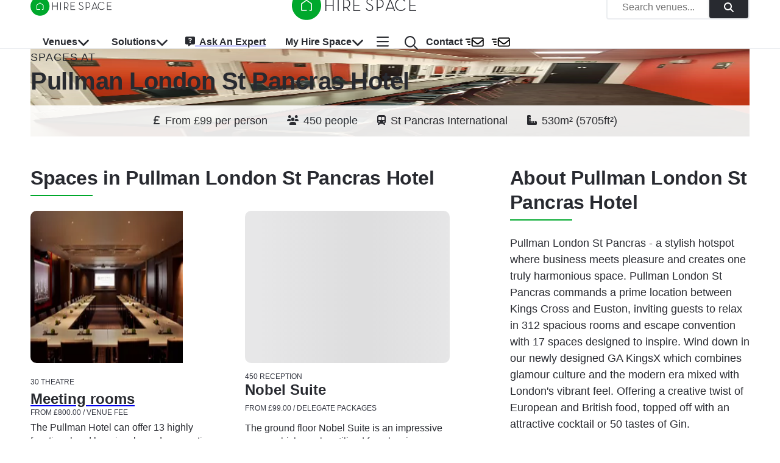

--- FILE ---
content_type: text/css; charset=utf-8
request_url: https://hirespace.com/_next/static/css/a402d9134cedf2d2.css
body_size: 6563
content:
:host,:root{--fa-font-solid:normal 900 1em/1 "Font Awesome 6 Solid";--fa-font-regular:normal 400 1em/1 "Font Awesome 6 Regular";--fa-font-light:normal 300 1em/1 "Font Awesome 6 Light";--fa-font-thin:normal 100 1em/1 "Font Awesome 6 Thin";--fa-font-duotone:normal 900 1em/1 "Font Awesome 6 Duotone";--fa-font-sharp-solid:normal 900 1em/1 "Font Awesome 6 Sharp";--fa-font-brands:normal 400 1em/1 "Font Awesome 6 Brands"}svg:not(:host).svg-inline--fa,svg:not(:root).svg-inline--fa{overflow:visible;box-sizing:content-box}.svg-inline--fa{display:var(--fa-display,inline-block);height:1em;overflow:visible;vertical-align:-.125em}.svg-inline--fa.fa-2xs{vertical-align:.1em}.svg-inline--fa.fa-xs{vertical-align:0}.svg-inline--fa.fa-sm{vertical-align:-.07143em}.svg-inline--fa.fa-lg{vertical-align:-.2em}.svg-inline--fa.fa-xl{vertical-align:-.25em}.svg-inline--fa.fa-2xl{vertical-align:-.3125em}.svg-inline--fa.fa-pull-left{margin-right:var(--fa-pull-margin,.3em);width:auto}.svg-inline--fa.fa-pull-right{margin-left:var(--fa-pull-margin,.3em);width:auto}.svg-inline--fa.fa-li{width:var(--fa-li-width,2em);top:.25em}.svg-inline--fa.fa-fw{width:var(--fa-fw-width,1.25em)}.fa-layers svg.svg-inline--fa{bottom:0;left:0;margin:auto;position:absolute;right:0;top:0}.fa-layers-counter,.fa-layers-text{display:inline-block;position:absolute;text-align:center}.fa-layers{display:inline-block;height:1em;position:relative;text-align:center;vertical-align:-.125em;width:1em}.fa-layers svg.svg-inline--fa{transform-origin:center center}.fa-layers-text{left:50%;top:50%;transform:translate(-50%,-50%);transform-origin:center center}.fa-layers-counter{background-color:var(--fa-counter-background-color,#ff253a);border-radius:var(--fa-counter-border-radius,1em);box-sizing:border-box;color:var(--fa-inverse,#fff);line-height:var(--fa-counter-line-height,1);max-width:var(--fa-counter-max-width,5em);min-width:var(--fa-counter-min-width,1.5em);overflow:hidden;padding:var(--fa-counter-padding,.25em .5em);right:var(--fa-right,0);text-overflow:ellipsis;top:var(--fa-top,0);transform:scale(var(--fa-counter-scale,.25));transform-origin:top right}.fa-layers-bottom-right{bottom:var(--fa-bottom,0);right:var(--fa-right,0);top:auto;transform:scale(var(--fa-layers-scale,.25));transform-origin:bottom right}.fa-layers-bottom-left{bottom:var(--fa-bottom,0);left:var(--fa-left,0);right:auto;top:auto;transform:scale(var(--fa-layers-scale,.25));transform-origin:bottom left}.fa-layers-top-right{top:var(--fa-top,0);right:var(--fa-right,0);transform:scale(var(--fa-layers-scale,.25));transform-origin:top right}.fa-layers-top-left{left:var(--fa-left,0);right:auto;top:var(--fa-top,0);transform:scale(var(--fa-layers-scale,.25));transform-origin:top left}.fa-1x{font-size:1em}.fa-2x{font-size:2em}.fa-3x{font-size:3em}.fa-4x{font-size:4em}.fa-5x{font-size:5em}.fa-6x{font-size:6em}.fa-7x{font-size:7em}.fa-8x{font-size:8em}.fa-9x{font-size:9em}.fa-10x{font-size:10em}.fa-2xs{font-size:.625em;line-height:.1em;vertical-align:.225em}.fa-xs{font-size:.75em;line-height:.08333em;vertical-align:.125em}.fa-sm{font-size:.875em;line-height:.07143em;vertical-align:.05357em}.fa-lg{font-size:1.25em;line-height:.05em;vertical-align:-.075em}.fa-xl{font-size:1.5em;line-height:.04167em;vertical-align:-.125em}.fa-2xl{font-size:2em;line-height:.03125em;vertical-align:-.1875em}.fa-fw{text-align:center;width:1.25em}.fa-ul{list-style-type:none;margin-left:var(--fa-li-margin,2.5em);padding-left:0}.fa-ul>li{position:relative}.fa-li{left:calc(var(--fa-li-width, 2em) * -1);position:absolute;text-align:center;width:var(--fa-li-width,2em);line-height:inherit}.fa-border{border-color:var(--fa-border-color,#eee);border-radius:var(--fa-border-radius,.1em);border-style:var(--fa-border-style,solid);border-width:var(--fa-border-width,.08em);padding:var(--fa-border-padding,.2em .25em .15em)}.fa-pull-left{float:left;margin-right:var(--fa-pull-margin,.3em)}.fa-pull-right{float:right;margin-left:var(--fa-pull-margin,.3em)}.fa-beat{animation-name:fa-beat;animation-delay:var(--fa-animation-delay,0s);animation-direction:var(--fa-animation-direction,normal);animation-duration:var(--fa-animation-duration,1s);animation-iteration-count:var(--fa-animation-iteration-count,infinite);animation-timing-function:var(--fa-animation-timing,ease-in-out)}.fa-bounce{animation-name:fa-bounce;animation-delay:var(--fa-animation-delay,0s);animation-direction:var(--fa-animation-direction,normal);animation-duration:var(--fa-animation-duration,1s);animation-iteration-count:var(--fa-animation-iteration-count,infinite);animation-timing-function:var(--fa-animation-timing,cubic-bezier(.28,.84,.42,1))}.fa-fade{animation-name:fa-fade;animation-iteration-count:var(--fa-animation-iteration-count,infinite);animation-timing-function:var(--fa-animation-timing,cubic-bezier(.4,0,.6,1))}.fa-beat-fade,.fa-fade{animation-delay:var(--fa-animation-delay,0s);animation-direction:var(--fa-animation-direction,normal);animation-duration:var(--fa-animation-duration,1s)}.fa-beat-fade{animation-name:fa-beat-fade;animation-iteration-count:var(--fa-animation-iteration-count,infinite);animation-timing-function:var(--fa-animation-timing,cubic-bezier(.4,0,.6,1))}.fa-flip{animation-name:fa-flip;animation-delay:var(--fa-animation-delay,0s);animation-direction:var(--fa-animation-direction,normal);animation-duration:var(--fa-animation-duration,1s);animation-iteration-count:var(--fa-animation-iteration-count,infinite);animation-timing-function:var(--fa-animation-timing,ease-in-out)}.fa-shake{animation-name:fa-shake;animation-duration:var(--fa-animation-duration,1s);animation-iteration-count:var(--fa-animation-iteration-count,infinite);animation-timing-function:var(--fa-animation-timing,linear)}.fa-shake,.fa-spin{animation-delay:var(--fa-animation-delay,0s);animation-direction:var(--fa-animation-direction,normal)}.fa-spin{animation-name:fa-spin;animation-duration:var(--fa-animation-duration,2s);animation-iteration-count:var(--fa-animation-iteration-count,infinite);animation-timing-function:var(--fa-animation-timing,linear)}.fa-spin-reverse{--fa-animation-direction:reverse}.fa-pulse,.fa-spin-pulse{animation-name:fa-spin;animation-direction:var(--fa-animation-direction,normal);animation-duration:var(--fa-animation-duration,1s);animation-iteration-count:var(--fa-animation-iteration-count,infinite);animation-timing-function:var(--fa-animation-timing,steps(8))}@media (prefers-reduced-motion:reduce){.fa-beat,.fa-beat-fade,.fa-bounce,.fa-fade,.fa-flip,.fa-pulse,.fa-shake,.fa-spin,.fa-spin-pulse{animation-delay:-1ms;animation-duration:1ms;animation-iteration-count:1;transition-delay:0s;transition-duration:0s}}@keyframes fa-beat{0%,90%{transform:scale(1)}45%{transform:scale(var(--fa-beat-scale,1.25))}}@keyframes fa-bounce{0%{transform:scale(1) translateY(0)}10%{transform:scale(var(--fa-bounce-start-scale-x,1.1),var(--fa-bounce-start-scale-y,.9)) translateY(0)}30%{transform:scale(var(--fa-bounce-jump-scale-x,.9),var(--fa-bounce-jump-scale-y,1.1)) translateY(var(--fa-bounce-height,-.5em))}50%{transform:scale(var(--fa-bounce-land-scale-x,1.05),var(--fa-bounce-land-scale-y,.95)) translateY(0)}57%{transform:scale(1) translateY(var(--fa-bounce-rebound,-.125em))}64%{transform:scale(1) translateY(0)}to{transform:scale(1) translateY(0)}}@keyframes fa-fade{50%{opacity:var(--fa-fade-opacity,.4)}}@keyframes fa-beat-fade{0%,to{opacity:var(--fa-beat-fade-opacity,.4);transform:scale(1)}50%{opacity:1;transform:scale(var(--fa-beat-fade-scale,1.125))}}@keyframes fa-flip{50%{transform:rotate3d(var(--fa-flip-x,0),var(--fa-flip-y,1),var(--fa-flip-z,0),var(--fa-flip-angle,-180deg))}}@keyframes fa-shake{0%{transform:rotate(-15deg)}4%{transform:rotate(15deg)}24%,8%{transform:rotate(-18deg)}12%,28%{transform:rotate(18deg)}16%{transform:rotate(-22deg)}20%{transform:rotate(22deg)}32%{transform:rotate(-12deg)}36%{transform:rotate(12deg)}40%,to{transform:rotate(0deg)}}@keyframes fa-spin{0%{transform:rotate(0deg)}to{transform:rotate(1turn)}}.fa-rotate-90{transform:rotate(90deg)}.fa-rotate-180{transform:rotate(180deg)}.fa-rotate-270{transform:rotate(270deg)}.fa-flip-horizontal{transform:scaleX(-1)}.fa-flip-vertical{transform:scaleY(-1)}.fa-flip-both,.fa-flip-horizontal.fa-flip-vertical{transform:scale(-1)}.fa-rotate-by{transform:rotate(var(--fa-rotate-angle,none))}.fa-stack{display:inline-block;vertical-align:middle;height:2em;position:relative;width:2.5em}.fa-stack-1x,.fa-stack-2x{bottom:0;left:0;margin:auto;position:absolute;right:0;top:0;z-index:var(--fa-stack-z-index,auto)}.svg-inline--fa.fa-stack-1x{height:1em;width:1.25em}.svg-inline--fa.fa-stack-2x{height:2em;width:2.5em}.fa-inverse{color:var(--fa-inverse,#fff)}.fa-sr-only,.fa-sr-only-focusable:not(:focus),.sr-only,.sr-only-focusable:not(:focus){position:absolute;width:1px;height:1px;padding:0;margin:-1px;overflow:hidden;clip:rect(0,0,0,0);white-space:nowrap;border-width:0}.svg-inline--fa .fa-primary{fill:var(--fa-primary-color,currentColor);opacity:var(--fa-primary-opacity,1)}.svg-inline--fa .fa-secondary{fill:var(--fa-secondary-color,currentColor)}.svg-inline--fa .fa-secondary,.svg-inline--fa.fa-swap-opacity .fa-primary{opacity:var(--fa-secondary-opacity,.4)}.svg-inline--fa.fa-swap-opacity .fa-secondary{opacity:var(--fa-primary-opacity,1)}.svg-inline--fa mask .fa-primary,.svg-inline--fa mask .fa-secondary{fill:#000}.fa-duotone.fa-inverse,.fad.fa-inverse{color:var(--fa-inverse,#fff)}*,:after,:before{--tw-border-spacing-x:0;--tw-border-spacing-y:0;--tw-translate-x:0;--tw-translate-y:0;--tw-rotate:0;--tw-skew-x:0;--tw-skew-y:0;--tw-scale-x:1;--tw-scale-y:1;--tw-pan-x: ;--tw-pan-y: ;--tw-pinch-zoom: ;--tw-scroll-snap-strictness:proximity;--tw-gradient-from-position: ;--tw-gradient-via-position: ;--tw-gradient-to-position: ;--tw-ordinal: ;--tw-slashed-zero: ;--tw-numeric-figure: ;--tw-numeric-spacing: ;--tw-numeric-fraction: ;--tw-ring-inset: ;--tw-ring-offset-width:0px;--tw-ring-offset-color:#fff;--tw-ring-color:rgba(59,130,246,.5);--tw-ring-offset-shadow:0 0 #0000;--tw-ring-shadow:0 0 #0000;--tw-shadow:0 0 #0000;--tw-shadow-colored:0 0 #0000;--tw-blur: ;--tw-brightness: ;--tw-contrast: ;--tw-grayscale: ;--tw-hue-rotate: ;--tw-invert: ;--tw-saturate: ;--tw-sepia: ;--tw-drop-shadow: ;--tw-backdrop-blur: ;--tw-backdrop-brightness: ;--tw-backdrop-contrast: ;--tw-backdrop-grayscale: ;--tw-backdrop-hue-rotate: ;--tw-backdrop-invert: ;--tw-backdrop-opacity: ;--tw-backdrop-saturate: ;--tw-backdrop-sepia: ;--tw-contain-size: ;--tw-contain-layout: ;--tw-contain-paint: ;--tw-contain-style: }::backdrop{--tw-border-spacing-x:0;--tw-border-spacing-y:0;--tw-translate-x:0;--tw-translate-y:0;--tw-rotate:0;--tw-skew-x:0;--tw-skew-y:0;--tw-scale-x:1;--tw-scale-y:1;--tw-pan-x: ;--tw-pan-y: ;--tw-pinch-zoom: ;--tw-scroll-snap-strictness:proximity;--tw-gradient-from-position: ;--tw-gradient-via-position: ;--tw-gradient-to-position: ;--tw-ordinal: ;--tw-slashed-zero: ;--tw-numeric-figure: ;--tw-numeric-spacing: ;--tw-numeric-fraction: ;--tw-ring-inset: ;--tw-ring-offset-width:0px;--tw-ring-offset-color:#fff;--tw-ring-color:rgba(59,130,246,.5);--tw-ring-offset-shadow:0 0 #0000;--tw-ring-shadow:0 0 #0000;--tw-shadow:0 0 #0000;--tw-shadow-colored:0 0 #0000;--tw-blur: ;--tw-brightness: ;--tw-contrast: ;--tw-grayscale: ;--tw-hue-rotate: ;--tw-invert: ;--tw-saturate: ;--tw-sepia: ;--tw-drop-shadow: ;--tw-backdrop-blur: ;--tw-backdrop-brightness: ;--tw-backdrop-contrast: ;--tw-backdrop-grayscale: ;--tw-backdrop-hue-rotate: ;--tw-backdrop-invert: ;--tw-backdrop-opacity: ;--tw-backdrop-saturate: ;--tw-backdrop-sepia: ;--tw-contain-size: ;--tw-contain-layout: ;--tw-contain-paint: ;--tw-contain-style: }.\!container{width:100%!important}.container{width:100%}@media (min-width:0px){.\!container{max-width:0!important}.container{max-width:0}}@media (min-width:600px){.\!container{max-width:600px!important}.container{max-width:600px}}@media (min-width:900px){.\!container{max-width:900px!important}.container{max-width:900px}}@media (min-width:1200px){.\!container{max-width:1200px!important}.container{max-width:1200px}}@media (min-width:1536px){.\!container{max-width:1536px!important}.container{max-width:1536px}}#hirespace__root :is(.pointer-events-none){pointer-events:none}#hirespace__root :is(.visible){visibility:visible}#hirespace__root :is(.invisible){visibility:hidden}#hirespace__root :is(.static){position:static}#hirespace__root :is(.fixed){position:fixed}#hirespace__root :is(.absolute){position:absolute}#hirespace__root :is(.relative){position:relative}#hirespace__root :is(.sticky){position:sticky}#hirespace__root :is(.inset-0){inset:0}#hirespace__root :is(.inset-\[-5px\]){inset:-5px}#hirespace__root :is(.bottom-2){bottom:1rem}#hirespace__root :is(.left-0){left:0}#hirespace__root :is(.left-\[4px\]){left:4px}#hirespace__root :is(.right-2){right:1rem}#hirespace__root :is(.top-0){top:0}#hirespace__root :is(.top-0\.5){top:.25rem}#hirespace__root :is(.isolate){isolation:isolate}#hirespace__root :is(.z-50){z-index:50}#hirespace__root :is(.z-\[1400\]){z-index:1400}#hirespace__root :is(.z-\[1401\]){z-index:1401}#hirespace__root :is(.z-\[1\]){z-index:1}#hirespace__root :is(.z-\[2\]){z-index:2}#hirespace__root :is(.m-0){margin:0}#hirespace__root :is(.mx-1){margin-left:.5rem;margin-right:.5rem}#hirespace__root :is(.my-4){margin-top:2rem;margin-bottom:2rem}#hirespace__root :is(.my-auto){margin-top:auto;margin-bottom:auto}#hirespace__root :is(.mb-2){margin-bottom:1rem}#hirespace__root :is(.mb-3){margin-bottom:1.5rem}#hirespace__root :is(.mb-4){margin-bottom:2rem}#hirespace__root :is(.mb-6){margin-bottom:3rem}#hirespace__root :is(.ml-1){margin-left:.5rem}#hirespace__root :is(.ml-2){margin-left:1rem}#hirespace__root :is(.ml-\[7px\]){margin-left:7px}#hirespace__root :is(.ml-auto){margin-left:auto}#hirespace__root :is(.mr-2){margin-right:1rem}#hirespace__root :is(.mr-\[5px\]){margin-right:5px}#hirespace__root :is(.mt-0){margin-top:0}#hirespace__root :is(.mt-0\.5){margin-top:.25rem}#hirespace__root :is(.mt-1){margin-top:.5rem}#hirespace__root :is(.mt-2){margin-top:1rem}#hirespace__root :is(.mt-6){margin-top:3rem}#hirespace__root :is(.mt-\[1px\]){margin-top:1px}#hirespace__root :is(.mt-\[5px\]){margin-top:5px}#hirespace__root :is(.mt-\[8px\]){margin-top:8px}#hirespace__root :is(.box-border){box-sizing:border-box}#hirespace__root :is(.block){display:block}#hirespace__root :is(.inline-block){display:inline-block}#hirespace__root :is(.inline){display:inline}#hirespace__root :is(.flex){display:flex}#hirespace__root :is(.inline-flex){display:inline-flex}#hirespace__root :is(.table){display:table}#hirespace__root :is(.grid){display:grid}#hirespace__root :is(.list-item){display:list-item}#hirespace__root :is(.hidden){display:none}#hirespace__root :is(.h-1){height:.5rem}#hirespace__root :is(.h-1\.5){height:.75rem}#hirespace__root :is(.h-\[11px\]){height:11px}#hirespace__root :is(.h-\[156px\]){height:156px}#hirespace__root :is(.h-\[300px\]){height:300px}#hirespace__root :is(.h-\[36px\]){height:36px}#hirespace__root :is(.h-\[39px\]){height:39px}#hirespace__root :is(.h-\[3px\]){height:3px}#hirespace__root :is(.h-\[40vh\]){height:40vh}#hirespace__root :is(.h-\[450px\]){height:450px}#hirespace__root :is(.h-\[46px\]){height:46px}#hirespace__root :is(.h-\[90px\]){height:90px}#hirespace__root :is(.h-\[calc\(100vh-100px\)\]){height:calc(100vh - 100px)}#hirespace__root :is(.h-full){height:100%}#hirespace__root :is(.max-h-0){max-height:0}#hirespace__root :is(.max-h-\[156px\]){max-height:156px}#hirespace__root :is(.max-h-\[500px\]){max-height:500px}#hirespace__root :is(.min-h-0){min-height:0}#hirespace__root :is(.min-h-\[24px\]){min-height:24px}#hirespace__root :is(.min-h-\[600px\]){min-height:600px}#hirespace__root :is(.min-h-screen){min-height:100vh}#hirespace__root :is(.w-1){width:.5rem}#hirespace__root :is(.w-1\.5){width:.75rem}#hirespace__root :is(.w-1\/3){width:33.333333%}#hirespace__root :is(.w-\[1px\]){width:1px}#hirespace__root :is(.w-\[20\%\]){width:20%}#hirespace__root :is(.w-\[40\%\]){width:40%}#hirespace__root :is(.w-\[60\%\]){width:60%}#hirespace__root :is(.w-auto){width:auto}#hirespace__root :is(.w-full){width:100%}#hirespace__root :is(.min-w-0){min-width:0}#hirespace__root :is(.min-w-\[200px\]){min-width:200px}#hirespace__root :is(.min-w-full){min-width:100%}#hirespace__root :is(.max-w-\[100\%\]){max-width:100%}#hirespace__root :is(.max-w-\[1000px\]){max-width:1000px}#hirespace__root :is(.max-w-\[calc\(100\%-20px\)\]){max-width:calc(100% - 20px)}#hirespace__root :is(.max-w-full){max-width:100%}#hirespace__root :is(.shrink){flex-shrink:1}#hirespace__root :is(.flex-grow){flex-grow:1}#hirespace__root :is(.grow){flex-grow:1}#hirespace__root :is(.-translate-y-\[9px\]){--tw-translate-y:-9px;transform:translate(var(--tw-translate-x),var(--tw-translate-y)) rotate(var(--tw-rotate)) skewX(var(--tw-skew-x)) skewY(var(--tw-skew-y)) scaleX(var(--tw-scale-x)) scaleY(var(--tw-scale-y))}#hirespace__root :is(.rotate-180){--tw-rotate:180deg;transform:translate(var(--tw-translate-x),var(--tw-translate-y)) rotate(var(--tw-rotate)) skewX(var(--tw-skew-x)) skewY(var(--tw-skew-y)) scaleX(var(--tw-scale-x)) scaleY(var(--tw-scale-y))}#hirespace__root :is(.transform){transform:translate(var(--tw-translate-x),var(--tw-translate-y)) rotate(var(--tw-rotate)) skewX(var(--tw-skew-x)) skewY(var(--tw-skew-y)) scaleX(var(--tw-scale-x)) scaleY(var(--tw-scale-y))}#hirespace__root :is(.transform-gpu){transform:translate3d(var(--tw-translate-x),var(--tw-translate-y),0) rotate(var(--tw-rotate)) skewX(var(--tw-skew-x)) skewY(var(--tw-skew-y)) scaleX(var(--tw-scale-x)) scaleY(var(--tw-scale-y))}@keyframes loading{0%{transform:translateX(-100%)}to{transform:translateX(100%)}}#hirespace__root :is(.animate-\[loading_1\.5s_infinite\]){animation:loading 1.5s infinite}#hirespace__root :is(.cursor-pointer){cursor:pointer}#hirespace__root :is(.select-none){-webkit-user-select:none;-moz-user-select:none;user-select:none}#hirespace__root :is(.resize){resize:both}#hirespace__root :is(.appearance-none){-webkit-appearance:none;-moz-appearance:none;appearance:none}#hirespace__root :is(.flex-row){flex-direction:row}#hirespace__root :is(.flex-col){flex-direction:column}#hirespace__root :is(.flex-wrap){flex-wrap:wrap}#hirespace__root :is(.items-center){align-items:center}#hirespace__root :is(.justify-start){justify-content:flex-start}#hirespace__root :is(.justify-center){justify-content:center}#hirespace__root :is(.justify-between){justify-content:space-between}#hirespace__root :is(.gap-1){gap:.5rem}#hirespace__root :is(.gap-2){gap:1rem}#hirespace__root :is(.space-x-2>:not([hidden])~:not([hidden])){--tw-space-x-reverse:0;margin-right:calc(1rem * var(--tw-space-x-reverse));margin-left:calc(1rem * calc(1 - var(--tw-space-x-reverse)))}#hirespace__root :is(.divide-y>:not([hidden])~:not([hidden])){--tw-divide-y-reverse:0;border-top-width:calc(1px * calc(1 - var(--tw-divide-y-reverse)));border-bottom-width:calc(1px * var(--tw-divide-y-reverse))}#hirespace__root :is(.divide-gray-200>:not([hidden])~:not([hidden])){--tw-divide-opacity:1;border-color:rgb(229 231 235/var(--tw-divide-opacity))}#hirespace__root :is(.overflow-hidden){overflow:hidden}#hirespace__root :is(.overflow-x-auto){overflow-x:auto}#hirespace__root :is(.overflow-y-auto){overflow-y:auto}#hirespace__root :is(.truncate){overflow:hidden;text-overflow:ellipsis;white-space:nowrap}#hirespace__root :is(.whitespace-nowrap){white-space:nowrap}#hirespace__root :is(.whitespace-pre){white-space:pre}#hirespace__root :is(.\!rounded-lg){border-radius:.5rem!important}#hirespace__root :is(.rounded){border-radius:.25rem}#hirespace__root :is(.rounded-\[4px\]){border-radius:4px}#hirespace__root :is(.rounded-lg){border-radius:.5rem}#hirespace__root :is(.rounded-none){border-radius:0}#hirespace__root :is(.rounded-r-lg){border-top-right-radius:.5rem;border-bottom-right-radius:.5rem}#hirespace__root :is(.\!border){border-width:1px!important}#hirespace__root :is(.border){border-width:1px}#hirespace__root :is(.border-0){border-width:0}#hirespace__root :is(.border-b){border-bottom-width:1px}#hirespace__root :is(.border-solid){border-style:solid}#hirespace__root :is(.border-none){border-style:none}#hirespace__root :is(.border-\[\#0000003b\]){border-color:#0000003b}#hirespace__root :is(.border-\[rgba\(0\2c 0\2c 0\2c 0\.23\)\]){border-color:rgba(0,0,0,.23)}#hirespace__root :is(.border-gray-200){--tw-border-opacity:1;border-color:rgb(229 231 235/var(--tw-border-opacity))}#hirespace__root :is(.border-gray-300){--tw-border-opacity:1;border-color:rgb(209 213 219/var(--tw-border-opacity))}#hirespace__root :is(.\!bg-white){--tw-bg-opacity:1!important;background-color:rgb(255 255 255/var(--tw-bg-opacity))!important}#hirespace__root :is(.bg-\[\#0000000a\]){background-color:#0000000a}#hirespace__root :is(.bg-\[\#1C1C1C\]){--tw-bg-opacity:1;background-color:rgb(28 28 28/var(--tw-bg-opacity))}#hirespace__root :is(.bg-black\/35){background-color:rgba(0,0,0,.35)}#hirespace__root :is(.bg-gray-100){--tw-bg-opacity:1;background-color:rgb(243 244 246/var(--tw-bg-opacity))}#hirespace__root :is(.bg-gray-300){--tw-bg-opacity:1;background-color:rgb(209 213 219/var(--tw-bg-opacity))}#hirespace__root :is(.bg-gray-50){--tw-bg-opacity:1;background-color:rgb(249 250 251/var(--tw-bg-opacity))}#hirespace__root :is(.bg-gray-800){--tw-bg-opacity:1;background-color:rgb(31 41 55/var(--tw-bg-opacity))}#hirespace__root :is(.bg-primary){--tw-bg-opacity:1;background-color:rgb(0 168 44/var(--tw-bg-opacity))}#hirespace__root :is(.bg-transparent){background-color:transparent}#hirespace__root :is(.bg-white){--tw-bg-opacity:1;background-color:rgb(255 255 255/var(--tw-bg-opacity))}#hirespace__root :is(.bg-gradient-to-b){background-image:linear-gradient(to bottom,var(--tw-gradient-stops))}#hirespace__root :is(.from-black\/45){--tw-gradient-from:rgba(0,0,0,.45) var(--tw-gradient-from-position);--tw-gradient-to:transparent var(--tw-gradient-to-position);--tw-gradient-stops:var(--tw-gradient-from),var(--tw-gradient-to)}#hirespace__root :is(.via-black\/55){--tw-gradient-to:transparent var(--tw-gradient-to-position);--tw-gradient-stops:var(--tw-gradient-from),rgba(0,0,0,.55) var(--tw-gradient-via-position),var(--tw-gradient-to)}#hirespace__root :is(.to-black\/45){--tw-gradient-to:rgba(0,0,0,.45) var(--tw-gradient-to-position)}#hirespace__root :is(.object-contain){-o-object-fit:contain;object-fit:contain}#hirespace__root :is(.object-cover){-o-object-fit:cover;object-fit:cover}#hirespace__root :is(.object-center){-o-object-position:center;object-position:center}#hirespace__root :is(.p-0){padding:0}#hirespace__root :is(.px-2){padding-left:1rem;padding-right:1rem}#hirespace__root :is(.px-3){padding-left:1.5rem;padding-right:1.5rem}#hirespace__root :is(.px-4){padding-left:2rem;padding-right:2rem}#hirespace__root :is(.px-6){padding-left:3rem;padding-right:3rem}#hirespace__root :is(.px-\[12px\]){padding-left:12px;padding-right:12px}#hirespace__root :is(.px-\[16px\]){padding-left:16px;padding-right:16px}#hirespace__root :is(.px-\[2px\]){padding-left:2px;padding-right:2px}#hirespace__root :is(.px-\[3px\]){padding-left:3px;padding-right:3px}#hirespace__root :is(.px-\[8px\]){padding-left:8px;padding-right:8px}#hirespace__root :is(.py-0){padding-top:0;padding-bottom:0}#hirespace__root :is(.py-2){padding-top:1rem;padding-bottom:1rem}#hirespace__root :is(.py-2\.5){padding-top:1.25rem;padding-bottom:1.25rem}#hirespace__root :is(.py-3){padding-top:1.5rem;padding-bottom:1.5rem}#hirespace__root :is(.py-4){padding-top:2rem;padding-bottom:2rem}#hirespace__root :is(.py-\[12px\]){padding-top:12px;padding-bottom:12px}#hirespace__root :is(.py-\[6px\]){padding-top:6px;padding-bottom:6px}#hirespace__root :is(.py-\[8px\]){padding-top:8px;padding-bottom:8px}#hirespace__root :is(.pb-2){padding-bottom:1rem}#hirespace__root :is(.pb-4){padding-bottom:2rem}#hirespace__root :is(.pl-1){padding-left:.5rem}#hirespace__root :is(.pl-8){padding-left:4rem}#hirespace__root :is(.pr-2){padding-right:1rem}#hirespace__root :is(.pr-4){padding-right:2rem}#hirespace__root :is(.pr-4\.5){padding-right:2.25rem}#hirespace__root :is(.pr-\[16px\]){padding-right:16px}#hirespace__root :is(.pt-2){padding-top:1rem}#hirespace__root :is(.pt-4){padding-top:2rem}#hirespace__root :is(.pt-\[4px\]){padding-top:4px}#hirespace__root :is(.text-left){text-align:left}#hirespace__root :is(.text-center){text-align:center}#hirespace__root :is(.align-middle){vertical-align:middle}#hirespace__root :is(.font-\[\'Roboto\'\2c \'Helvetica\'\2c \'Arial\'\2c sans-serif\]){font-family:Roboto,Helvetica,Arial,sans-serif}#hirespace__root :is(.font-\[\'open-sans\'\2c Helvetica\2c Arial\2c sans-serif\]){font-family:open-sans,Helvetica,Arial,sans-serif}#hirespace__root :is(.font-\[\\\'open-sans\\\'\2c Helvetica\2c Arial\2c sans-serif\]){font-family:\'open-sans\',Helvetica,Arial,sans-serif}#hirespace__root :is(.text-\[0\.75rem\]){font-size:.75rem}#hirespace__root :is(.text-\[0\.85rem\]){font-size:.85rem}#hirespace__root :is(.text-\[10px\]){font-size:10px}#hirespace__root :is(.text-\[18px\]){font-size:18px}#hirespace__root :is(.text-\[2\.25rem\]){font-size:2.25rem}#hirespace__root :is(.text-base){font-size:1rem;line-height:1.5rem}#hirespace__root :is(.text-sm){font-size:.875rem;line-height:1.25rem}#hirespace__root :is(.text-xs){font-size:.75rem;line-height:1rem}#hirespace__root :is(.font-bold){font-weight:700}#hirespace__root :is(.font-medium){font-weight:500}#hirespace__root :is(.font-normal){font-weight:400}#hirespace__root :is(.uppercase){text-transform:uppercase}#hirespace__root :is(.capitalize){text-transform:capitalize}#hirespace__root :is(.italic){font-style:italic}#hirespace__root :is(.leading-6){line-height:1.5rem}#hirespace__root :is(.leading-\[1\.4375em\]){line-height:1.4375em}#hirespace__root :is(.leading-\[1\.66\]){line-height:1.66}#hirespace__root :is(.leading-tight){line-height:1.25}#hirespace__root :is(.tracking-\[0\.00938em\]){letter-spacing:.00938em}#hirespace__root :is(.tracking-\[0\.03333em\]){letter-spacing:.03333em}#hirespace__root :is(.tracking-\[1px\]){letter-spacing:1px}#hirespace__root :is(.tracking-wider){letter-spacing:.05em}#hirespace__root :is(.text-\[\#282A30\]){--tw-text-opacity:1;color:rgb(40 42 48/var(--tw-text-opacity))}#hirespace__root :is(.text-gray-500){--tw-text-opacity:1;color:rgb(107 114 128/var(--tw-text-opacity))}#hirespace__root :is(.text-gray-600){--tw-text-opacity:1;color:rgb(75 85 99/var(--tw-text-opacity))}#hirespace__root :is(.text-secondary){--tw-text-opacity:1;color:rgb(243 245 248/var(--tw-text-opacity))}#hirespace__root :is(.text-white){--tw-text-opacity:1;color:rgb(255 255 255/var(--tw-text-opacity))}#hirespace__root :is(.underline){text-decoration-line:underline}#hirespace__root :is(.no-underline){text-decoration-line:none}#hirespace__root :is(.opacity-0){opacity:0}#hirespace__root :is(.opacity-100){opacity:1}#hirespace__root :is(.shadow-\[0_5px_5px_-3px_rgba\(0\2c 0\2c 0\2c 0\.2\)\2c 0_8px_10px_1px_rgba\(0\2c 0\2c 0\2c 0\.14\)\2c 0_3px_14px_2px_rgba\(0\2c 0\2c 0\2c 0\.12\)\]){--tw-shadow:0 5px 5px -3px rgba(0,0,0,.2),0 8px 10px 1px rgba(0,0,0,.14),0 3px 14px 2px rgba(0,0,0,.12);--tw-shadow-colored:0 5px 5px -3px var(--tw-shadow-color),0 8px 10px 1px var(--tw-shadow-color),0 3px 14px 2px var(--tw-shadow-color);box-shadow:var(--tw-ring-offset-shadow,0 0 #0000),var(--tw-ring-shadow,0 0 #0000),var(--tw-shadow)}#hirespace__root :is(.shadow-md){--tw-shadow:0 4px 6px -1px rgba(0,0,0,.1),0 2px 4px -2px rgba(0,0,0,.1);--tw-shadow-colored:0 4px 6px -1px var(--tw-shadow-color),0 2px 4px -2px var(--tw-shadow-color);box-shadow:var(--tw-ring-offset-shadow,0 0 #0000),var(--tw-ring-shadow,0 0 #0000),var(--tw-shadow)}#hirespace__root :is(.outline-none){outline:2px solid transparent;outline-offset:2px}#hirespace__root :is(.outline){outline-style:solid}#hirespace__root :is(.outline-0){outline-width:0}#hirespace__root :is(.ring){--tw-ring-offset-shadow:var(--tw-ring-inset) 0 0 0 var(--tw-ring-offset-width) var(--tw-ring-offset-color);--tw-ring-shadow:var(--tw-ring-inset) 0 0 0 calc(3px + var(--tw-ring-offset-width)) var(--tw-ring-color);box-shadow:var(--tw-ring-offset-shadow),var(--tw-ring-shadow),var(--tw-shadow,0 0 #0000)}#hirespace__root :is(.ring-0){--tw-ring-offset-shadow:var(--tw-ring-inset) 0 0 0 var(--tw-ring-offset-width) var(--tw-ring-offset-color);--tw-ring-shadow:var(--tw-ring-inset) 0 0 0 calc(0px + var(--tw-ring-offset-width)) var(--tw-ring-color);box-shadow:var(--tw-ring-offset-shadow),var(--tw-ring-shadow),var(--tw-shadow,0 0 #0000)}#hirespace__root :is(.blur){--tw-blur:blur(8px);filter:var(--tw-blur) var(--tw-brightness) var(--tw-contrast) var(--tw-grayscale) var(--tw-hue-rotate) var(--tw-invert) var(--tw-saturate) var(--tw-sepia) var(--tw-drop-shadow)}#hirespace__root :is(.brightness-\[0\.45\]){--tw-brightness:brightness(0.45);filter:var(--tw-blur) var(--tw-brightness) var(--tw-contrast) var(--tw-grayscale) var(--tw-hue-rotate) var(--tw-invert) var(--tw-saturate) var(--tw-sepia) var(--tw-drop-shadow)}#hirespace__root :is(.filter){filter:var(--tw-blur) var(--tw-brightness) var(--tw-contrast) var(--tw-grayscale) var(--tw-hue-rotate) var(--tw-invert) var(--tw-saturate) var(--tw-sepia) var(--tw-drop-shadow)}#hirespace__root :is(.transition){transition-property:color,background-color,border-color,text-decoration-color,fill,stroke,opacity,box-shadow,transform,filter,-webkit-backdrop-filter;transition-property:color,background-color,border-color,text-decoration-color,fill,stroke,opacity,box-shadow,transform,filter,backdrop-filter;transition-property:color,background-color,border-color,text-decoration-color,fill,stroke,opacity,box-shadow,transform,filter,backdrop-filter,-webkit-backdrop-filter;transition-timing-function:cubic-bezier(.4,0,.2,1);transition-duration:.15s}#hirespace__root :is(.transition-transform){transition-property:transform;transition-timing-function:cubic-bezier(.4,0,.2,1);transition-duration:.15s}#hirespace__root :is(.duration-300){transition-duration:.3s}#hirespace__root :is(.ease-in-out){transition-timing-function:cubic-bezier(.4,0,.2,1)}#hirespace__root :is(.ease-out){transition-timing-function:cubic-bezier(0,0,.2,1)}#hirespace__root :is(.will-change-transform){will-change:transform}#hirespace__root :is(.\[-webkit-tap-highlight-color\:transparent\]){-webkit-tap-highlight-color:transparent}html:not(.no-global-styles),html:not(.no-global-styles) body{padding:0;margin:0}body.freeze{overflow:hidden}a:not(p a){text-decoration:none}.notistack-MuiContent{font-family:open-sans,Helvetica,Arial,sans-serif}#hirespace__root :is(.hover\:border-gray-700:hover){--tw-border-opacity:1;border-color:rgb(55 65 81/var(--tw-border-opacity))}#hirespace__root :is(.hover\:bg-\[\#0000000a\]:hover){background-color:#0000000a}#hirespace__root :is(.hover\:no-underline:hover){text-decoration-line:none}#hirespace__root :is(.focus\:border-gray-400:focus){--tw-border-opacity:1;border-color:rgb(156 163 175/var(--tw-border-opacity))}#hirespace__root :is(.focus\:outline-none:focus){outline:2px solid transparent;outline-offset:2px}#hirespace__root :is(.focus\:ring-0:focus){--tw-ring-offset-shadow:var(--tw-ring-inset) 0 0 0 var(--tw-ring-offset-width) var(--tw-ring-offset-color);--tw-ring-shadow:var(--tw-ring-inset) 0 0 0 calc(0px + var(--tw-ring-offset-width)) var(--tw-ring-color);box-shadow:var(--tw-ring-offset-shadow),var(--tw-ring-shadow),var(--tw-shadow,0 0 #0000)}#hirespace__root :is(.focus\:ring-1:focus){--tw-ring-offset-shadow:var(--tw-ring-inset) 0 0 0 var(--tw-ring-offset-width) var(--tw-ring-offset-color);--tw-ring-shadow:var(--tw-ring-inset) 0 0 0 calc(1px + var(--tw-ring-offset-width)) var(--tw-ring-color);box-shadow:var(--tw-ring-offset-shadow),var(--tw-ring-shadow),var(--tw-shadow,0 0 #0000)}#hirespace__root :is(.focus\:ring-gray-300:focus){--tw-ring-opacity:1;--tw-ring-color:rgb(209 213 219/var(--tw-ring-opacity))}@media not all and (min-width:900px){#hirespace__root :is(.max-md\:mt-1){margin-top:.5rem}#hirespace__root :is(.max-md\:h-\[40px\]){height:40px}#hirespace__root :is(.max-md\:min-h-\[40px\]){min-height:40px}#hirespace__root :is(.max-md\:w-\[40px\]){width:40px}#hirespace__root :is(.max-md\:min-w-\[40px\]){min-width:40px}#hirespace__root :is(.max-md\:p-0){padding:0}#hirespace__root :is(.max-md\:py-0){padding-top:0;padding-bottom:0}#hirespace__root :is(.max-md\:pl-3){padding-left:1.5rem}#hirespace__root :is(.max-md\:pl-3\.5){padding-left:1.75rem}}@media (max-width:385px){#hirespace__root :is(.max-\[385px\]\:mb-2){margin-bottom:1rem}#hirespace__root :is(.max-\[385px\]\:mb-3){margin-bottom:1.5rem}}@media (min-width:0px){#hirespace__root :is(.xs\:hidden){display:none}}@media (min-width:350px){#hirespace__root :is(.min-\[350px\]\:block){display:block}}@media (min-width:385px){#hirespace__root :is(.min-\[385px\]\:text-\[3rem\]){font-size:3rem}}@media (min-width:600px){#hirespace__root :is(.sm\:static){position:static}#hirespace__root :is(.sm\:block){display:block}#hirespace__root :is(.sm\:inline){display:inline}#hirespace__root :is(.sm\:flex){display:flex}#hirespace__root :is(.sm\:h-\[145px\]){height:145px}#hirespace__root :is(.sm\:h-\[47px\]){height:47px}#hirespace__root :is(.sm\:max-h-\[145px\]){max-height:145px}#hirespace__root :is(.sm\:w-1\/3){width:33.333333%}#hirespace__root :is(.sm\:basis-1\/2){flex-basis:50%}#hirespace__root :is(.sm\:basis-3\/12){flex-basis:25%}#hirespace__root :is(.sm\:justify-start){justify-content:flex-start}#hirespace__root :is(.sm\:rounded-l-lg){border-top-left-radius:.5rem;border-bottom-left-radius:.5rem}#hirespace__root :is(.sm\:rounded-r-lg){border-top-right-radius:.5rem;border-bottom-right-radius:.5rem}#hirespace__root :is(.sm\:bg-transparent){background-color:transparent}#hirespace__root :is(.sm\:pb-1){padding-bottom:.5rem}#hirespace__root :is(.sm\:pb-1\.5){padding-bottom:.75rem}#hirespace__root :is(.sm\:text-\[4rem\]){font-size:4rem}}@media (min-width:900px){#hirespace__root :is(.md\:-right-1){right:-.5rem}#hirespace__root :is(.md\:-right-1\.5){right:-.75rem}#hirespace__root :is(.md\:mb-5){margin-bottom:2.5rem}#hirespace__root :is(.md\:ml-1){margin-left:.5rem}#hirespace__root :is(.md\:mt-3){margin-top:1.5rem}#hirespace__root :is(.md\:block){display:block}#hirespace__root :is(.md\:inline){display:inline}#hirespace__root :is(.md\:flex){display:flex}#hirespace__root :is(.md\:hidden){display:none}#hirespace__root :is(.md\:h-\[203px\]){height:203px}#hirespace__root :is(.md\:h-\[36px\]){height:36px}#hirespace__root :is(.md\:h-\[calc\(100vh-170px\)\]){height:calc(100vh - 170px)}#hirespace__root :is(.md\:max-h-\[203px\]){max-height:203px}#hirespace__root :is(.md\:w-\[20\%\]){width:20%}#hirespace__root :is(.md\:px-4){padding-left:2rem;padding-right:2rem}#hirespace__root :is(.md\:text-\[4\.5rem\]){font-size:4.5rem}}@media (min-width:1200px){#hirespace__root :is(.lg\:mb-6){margin-bottom:3rem}#hirespace__root :is(.lg\:block){display:block}#hirespace__root :is(.lg\:inline){display:inline}#hirespace__root :is(.lg\:h-\[269px\]){height:269px}#hirespace__root :is(.lg\:max-h-\[269px\]){max-height:269px}#hirespace__root :is(.lg\:text-\[5rem\]){font-size:5rem}}@media (min-width:1536px){#hirespace__root :is(.xl\:block){display:block}#hirespace__root :is(.xl\:hidden){display:none}}#hirespace__root :is(.\[\&\:after\]\:hidden):after{display:none}#hirespace__root :is(.\[\&\:before\]\:hidden):before{display:none}#hirespace__root :is(.\[\&\:hover\:before\]\:hidden:hover):before{display:none}#hirespace__root :is(.\[\&\>\.MuiFormControl-root\]\:\!border-none>.MuiFormControl-root){border-style:none!important}#hirespace__root :is(.\[\&_\.MuiFormLabel-root\]\:hidden .MuiFormLabel-root){display:none}#hirespace__root :is(.\[\&_\.MuiInputAdornment-root\]\:absolute .MuiInputAdornment-root){position:absolute}#hirespace__root :is(.\[\&_\.MuiInputAdornment-root\]\:left-4 .MuiInputAdornment-root){left:2rem}#hirespace__root :is(.\[\&_\.MuiInputBase-root\]\:w-full .MuiInputBase-root){width:100%}#hirespace__root :is(.\[\&_\.MuiInputBase-root\]\:rounded-none .MuiInputBase-root){border-radius:0}#hirespace__root :is(.\[\&_\.MuiInputBase-root\]\:bg-transparent .MuiInputBase-root){background-color:transparent}#hirespace__root :is(.\[\&_\.MuiInputBase-root\]\:pl-3 .MuiInputBase-root){padding-left:1.5rem}#hirespace__root :is(.\[\&_\.MuiInputBase-root\]\:text-center .MuiInputBase-root){text-align:center}#hirespace__root :is(.\[\&_\.MuiInputLabel-root\]\:hidden .MuiInputLabel-root){display:none}#hirespace__root :is(.\[\&_\.MuiOutlinedInput-notchedOutline\]\:\!border-0 .MuiOutlinedInput-notchedOutline){border-width:0!important}#hirespace__root :is(.\[\&_\.MuiOutlinedInput-notchedOutline\]\:\!border-none .MuiOutlinedInput-notchedOutline){border-style:none!important}#hirespace__root :is(.\[\&_\.MuiOutlinedInput-notchedOutline\]\:border-none .MuiOutlinedInput-notchedOutline){border-style:none}#hirespace__root :is(.\[\&_\.MuiSelect-select\]\:px-4 .MuiSelect-select){padding-left:2rem;padding-right:2rem}#hirespace__root :is(.\[\&_\.MuiSelect-select\]\:py-2\.5 .MuiSelect-select){padding-top:1.25rem;padding-bottom:1.25rem}

--- FILE ---
content_type: text/css; charset=utf-8
request_url: https://hirespace.com/_next/static/css/c2e9da1d30b03a1f.css
body_size: 1247
content:
.carousel .control-arrow,.carousel.carousel-slider .control-arrow{transition:all .25s ease-in;opacity:.4;filter:alpha(opacity=40);position:absolute;z-index:2;top:20px;background:none;border:0;font-size:32px;cursor:pointer}.carousel .control-arrow:focus,.carousel .control-arrow:hover{opacity:1;filter:alpha(opacity=100)}.carousel .control-arrow:before,.carousel.carousel-slider .control-arrow:before{margin:0 5px;display:inline-block;border-top:8px solid transparent;border-bottom:8px solid transparent;content:""}.carousel .control-disabled.control-arrow{opacity:0;filter:alpha(opacity=0);cursor:inherit;display:none}.carousel .control-prev.control-arrow{left:0}.carousel .control-prev.control-arrow:before{border-right:8px solid #fff}.carousel .control-next.control-arrow{right:0}.carousel .control-next.control-arrow:before{border-left:8px solid #fff}.carousel-root{outline:none}.carousel{position:relative;width:100%}.carousel *{box-sizing:border-box}.carousel img{width:100%;display:inline-block;pointer-events:none}.carousel .carousel{position:relative}.carousel .control-arrow{outline:0;border:0;background:none;top:50%;margin-top:-13px;font-size:18px}.carousel .thumbs-wrapper{margin:20px;overflow:hidden}.carousel .thumbs{transition:all .15s ease-in;transform:translateZ(0);position:relative;list-style:none;white-space:nowrap}.carousel .thumb{transition:border .15s ease-in;display:inline-block;margin-right:6px;white-space:nowrap;overflow:hidden;border:3px solid #fff;padding:2px}.carousel .thumb:focus{border:3px solid #ccc;outline:none}.carousel .thumb.selected,.carousel .thumb:hover{border:3px solid #333}.carousel .thumb img{vertical-align:top}.carousel.carousel-slider{position:relative;margin:0;overflow:hidden}.carousel.carousel-slider .control-arrow{top:0;color:#fff;font-size:26px;bottom:0;margin-top:0;padding:5px}.carousel.carousel-slider .control-arrow:hover{background:rgba(0,0,0,.2)}.carousel .slider-wrapper{overflow:hidden;margin:auto;width:100%;transition:height .15s ease-in}.carousel .slider-wrapper.axis-horizontal .slider{-ms-box-orient:horizontal;display:-moz-flex;display:flex}.carousel .slider-wrapper.axis-horizontal .slider .slide{flex-direction:column;flex-flow:column}.carousel .slider-wrapper.axis-vertical{-ms-box-orient:horizontal;display:-moz-flex;display:flex}.carousel .slider-wrapper.axis-vertical .slider{flex-direction:column}.carousel .slider{margin:0;padding:0;position:relative;list-style:none;width:100%}.carousel .slider.animated{transition:all .35s ease-in-out}.carousel .slide{min-width:100%;margin:0;position:relative;text-align:center}.carousel .slide img{width:100%;vertical-align:top;border:0}.carousel .slide iframe{display:inline-block;width:calc(100% - 80px);margin:0 40px 40px;border:0}.carousel .slide .legend{transition:all .5s ease-in-out;position:absolute;bottom:40px;left:50%;margin-left:-45%;width:90%;border-radius:10px;background:#000;color:#fff;padding:10px;font-size:12px;text-align:center;opacity:.25;transition:opacity .35s ease-in-out}.carousel .control-dots{position:absolute;bottom:0;margin:10px 0;padding:0;text-align:center;width:100%;z-index:1}@media (min-width:960px){.carousel .control-dots{bottom:0}}.carousel .control-dots .dot{transition:opacity .25s ease-in;opacity:.3;filter:alpha(opacity=30);box-shadow:1px 1px 2px rgba(0,0,0,.9);background:#fff;border-radius:50%;width:8px;height:8px;cursor:pointer;display:inline-block;margin:0 8px}.carousel .control-dots .dot.selected,.carousel .control-dots .dot:hover{opacity:1;filter:alpha(opacity=100)}.carousel .carousel-status{position:absolute;top:0;right:0;padding:5px;font-size:10px;text-shadow:1px 1px 1px rgba(0,0,0,.9);color:#fff}.carousel:hover .slide .legend{opacity:1}.NavMenu_navMenu__qprvd .NavMenu_navMenuLink___6nH3,.NavMenu_navMenu__qprvd a,.NavMenu_navMenu__qprvd button{font-size:1rem;font-weight:600;cursor:pointer;text-transform:none}.NavMenu_navMenu__qprvd span{margin-left:0}.NavMenu_navMenu__qprvd:hover .NavMenu_dropDownIcon__dq1ev,.NavMenu_navMenu__qprvd:hover .NavMenu_navMenuLink___6nH3,.NavMenu_navMenu__qprvd:hover button{transition-delay:.1s;color:#babbbf;background-color:unset}.NavMenu_popper__HxWGG{z-index:999}.NavMenu_dropDownContent__uEdmE{position:absolute;min-width:10rem}.NavMenu_dropDownContent__uEdmE .NavMenu_dropDownMenuLinkContainer__KQQPS{text-decoration:none}.NavMenu_dropDownContent__uEdmE .NavMenu_dropDownMenuLinkContainer__KQQPS:hover{background-color:#f7f9fc}.NavMenu_accordionLink__ALukm,.NavMenu_dropDownLink__TT6PL{font-family:open-sans,Helvetica,Arial,sans-serif;font-size:1rem;font-weight:400;text-transform:capitalize;line-height:1.5rem;letter-spacing:0}.Anchor_anchor__UH5uO{font-family:open-sans,Helvetica,Arial,sans-serif;letter-spacing:0;color:#00a82c}.Anchor_anchor__UH5uO:hover{color:#53b04b}.HorizontalRule_divider__yZjac{border:1px solid #00a82c;width:7rem;margin-left:0}.ListItem_listItem__tNEdi,.OrderedList_orderedList__1OoyM,.UnorderedList_unorderedList__Ec7dh{font-family:open-sans,Helvetica,Arial,sans-serif;letter-spacing:0;color:#282e33}.Breadcrumbs_breadcrumbs__5Toca{color:#282a30;height:100%}.Breadcrumbs_breadcrumbs__5Toca :not(.Breadcrumbs_separator__4vwc9),.Breadcrumbs_breadcrumbs__5Toca :not(.Breadcrumbs_separator__4vwc9) a{color:#282a30;font-family:open-sans,Helvetica,Arial,sans-serif;font-size:1rem;font-weight:400;font-stretch:normal;font-style:normal;line-height:1.5rem;letter-spacing:normal;text-decoration:none}.Breadcrumbs_breadcrumbs__5Toca :not(.Breadcrumbs_separator__4vwc9) a a:hover,.Breadcrumbs_breadcrumbs__5Toca :not(.Breadcrumbs_separator__4vwc9) a:hover{text-decoration:underline}.Breadcrumbs_breadcrumbs__5Toca .Breadcrumbs_separator__4vwc9{color:#282a30}

--- FILE ---
content_type: application/javascript; charset=utf-8
request_url: https://hirespace.com/_next/static/chunks/1940.68c282a632ab1057.js
body_size: 2567
content:
"use strict";(self.webpackChunk_N_E=self.webpackChunk_N_E||[]).push([[1940],{10442:function(e,t,s){var a=s(85893),n=s(67294),l=s(80304),o=s(15903),i=s(62074);let r=(0,n.memo)(e=>{let{setLocation:t}=(0,i.T)(),s=(0,n.useCallback)((s,a,n)=>{var l;"selectOption"===n&&"object"==typeof a&&(null==a?void 0:a.id)&&t(a.id,a.label,a.viewport),null===(l=e.onChange)||void 0===l||l.call(e,s,a,n)},[e.onChange,t]);return(0,a.jsx)(l.Z,{...e,baseUrl:o.Jx,onChange:s})});r.displayName="PlacesAutocomplete",t.Z=r},71940:function(e,t,s){s.r(t);var a=s(85893),n=s(67294),l=s(11163),o=s(85446),i=s(81879),r=s(59242),c=s.n(r),u=s(55075),d=s(57093),h=s(3142),m=s(95774),p=s(13302),x=s(26124),b=s(3648),g=s(53437),j=s(10923),f=s(78232),Z=s(6669),v=s(9209),C=s(90876),k=s(14787),S=s(51363),P=s(974),y=s(67814),w=s(39239),I=s(20942),A=s(53502),D=s(367),W=s(91022),F=s(69091),B=s(91637),O=s(69440),M=s(30234),N=s(314),R=s(22139),T=s(73606),E=s(52377),z=s(62074),G=s(10442),_=s(26448);let L=(0,n.forwardRef)((e,t)=>(0,a.jsx)(j.Z,{ref:t,style:{transformOrigin:"top"},...e}));t.default=c()(u.Z.withTRPC,E.Z,e=>(0,N.Z)(e,{googleMapsApiKey:R.$h,libraries:["places"]}))(e=>{var t,s,r;let{categoryName:c,onClose:u,...p}=e,{user:j}=(0,T.aF)(),v=(0,l.useRouter)(),{params:S,setParam:N}=(0,M.Z)(),R=(0,B.Z)(),[E,U]=(0,n.useState)("all-venues"),[V,Y]=(0,n.useState)(!1),[J,$]=(0,n.useState)(!1),[q,X]=(0,n.useState)(null!==(s=S.area)&&void 0!==s?s:""),[ee,et]=(0,n.useState)(""),[es,ea]=(0,n.useState)(null!==(r=null===(t=S.capacity)||void 0===t?void 0:t.toString(10))&&void 0!==r?r:""),[en,el]=(0,n.useState)(null!=c?c:S.occasion),[eo,ei]=(0,n.useState)((0,i.t)((0,d.o)(),{hours:9})),[er,ec]=(0,n.useState)((0,i.t)((0,d.o)(),{hours:17})),[eu,ed]=(0,n.useState)(!0),eh=(0,n.useCallback)((e,t,s)=>{switch(s){case"createOption":X(t),et("");break;case"selectOption":if(!t||"string"==typeof t)return;X(t.label),et(t.id)}},[X,et]),em=(0,n.useCallback)(()=>{window.setTimeout(()=>ed(!0),300)},[]),ep=(0,n.useCallback)(()=>ed(!1),[]),ex=(0,n.useCallback)(e=>{var t;let{target:s}=e,a=Number.parseInt(null!==(t=null==s?void 0:s.value)&&void 0!==t?t:"",10);ea(Number.isNaN(a)?"":Math.abs(a).toString(10))},[]),eb=(0,n.useCallback)((e,t)=>{("backdropClick"!==t||eu)&&(null==u||u(e,t))},[eu,u]),eg=(0,n.useCallback)(e=>{e&&ei(t=>(0,i.t)(t,{hours:e.getHours(),minutes:e.getMinutes()}))},[]),ej=(0,n.useCallback)(e=>{e&&ec(t=>(0,i.t)(t,{hours:e.getHours(),minutes:e.getMinutes()}))},[]),ef=(0,n.useCallback)(e=>{e&&(ei(t=>(0,i.t)(t,{date:e.getDate(),month:e.getMonth(),year:e.getFullYear()})),ec(t=>(0,i.t)(t,{date:e.getDate(),month:e.getMonth(),year:e.getFullYear()})))},[]),eZ=(0,n.useCallback)((e,t)=>{t&&U(t)},[]),ev=(0,n.useCallback)(e=>{e.preventDefault(),Y(!0);let t={area:q,capacity:es,googlePlaceId:ee,startDate:eo.toISOString(),endDate:er.toISOString()};v.push({pathname:"/Search/Instant-Book",query:t})},[q,es,eo,er,v,ee,Y]),eC=(0,n.useCallback)(e=>{e.preventDefault(),Y(!0);let t={area:q,capacity:es,occasion:en,googlePlaceId:ee,coords:"",radius:""};setTimeout(()=>v.push({pathname:"/Search",query:t}),5)},[q,es,en,v,ee,Y]);return(0,n.useEffect)(()=>void N("area",q),[q,N]),(0,n.useEffect)(()=>void N("capacity",es),[es,N]),(0,n.useEffect)(()=>void N("occasion",null!=en?en:""),[en,N]),(0,a.jsx)(z.v,{children:(0,a.jsxs)(Q,{fullScreen:R,fullWidth:!0,onClose:eb,maxWidth:"md",TransitionComponent:L,transitionDuration:100,...p,children:[(0,a.jsx)(b.Z,{sx:{px:{xs:2,sm:1},pb:2,display:{xs:"none",sm:"block"}},children:(0,a.jsxs)(g.ZP,{container:!0,children:[(0,a.jsx)(g.ZP,{item:!0,xs:12,sm:6,children:(0,a.jsx)(k.Z,{variant:"h4",children:"Search 6,000+ UK venues here"})}),(0,a.jsx)(g.ZP,{item:!0,xs:12,sm:6,children:(0,a.jsxs)(C.Z,{value:E,onChange:eZ,exclusive:!0,size:"small",fullWidth:!0,"aria-label":"Search type",sx:{height:"36px"},children:[(0,a.jsxs)(H,{value:"all-venues","aria-label":"All venues",sx:{width:"50%",borderTopRightRadius:"0px!important",borderBottomRightRadius:"0px!important"},children:[(0,a.jsx)(y.FontAwesomeIcon,{icon:I.P8}),"\xa0All Venues"]}),(0,a.jsxs)(H,{value:"instant-book","aria-label":"Instant Book Only",sx:{width:"50%",borderTopLeftRadius:"0px!important",borderBottomLeftRadius:"0px!important"},children:[(0,a.jsx)(y.FontAwesomeIcon,{size:"2xs",icon:w.Qz}),"\xa0Instant Book Only"]})]})})]})}),(0,a.jsxs)(x.Z,{sx:{px:{xs:2,sm:1},py:{xs:2,sm:0}},children:[(0,a.jsx)(K,{"aria-label":"Close",color:R?"dark":"light",onClick:eb,size:"small",startIcon:(0,a.jsx)(y.FontAwesomeIcon,{icon:W.NB}),children:(0,a.jsx)(h.Z,{component:"span",display:{xs:"none",md:"inline"},children:"Close"})}),"all-venues"===E&&(0,a.jsx)("form",{onSubmit:eC,children:(0,a.jsxs)(g.ZP,{alignItems:"center",container:!0,columnSpacing:.5,children:[(0,a.jsx)(g.ZP,{item:!0,xs:12,sm:!0,children:(0,a.jsx)(G.Z,{freeSolo:!0,label:"Area",name:"area",country:j?void 0:"GB",onChange:eh,onClose:em,onOpen:ep,showIcon:!1,value:q})}),(0,a.jsx)(g.ZP,{item:!0,xs:12,sm:!0,sx:{mt:{xs:"0px",sm:"-12px"},mb:{xs:"12px",sm:"0px"}},children:(0,a.jsx)(_.Z,{handleChange:e=>el(e.target.value),onClose:em,onOpen:ep,value:null!=en?en:"",search:!0,className:"relative h-[39px] sm:h-[47px] pt-[4px]"})}),(0,a.jsx)(g.ZP,{item:!0,xs:12,sm:!0,children:(0,a.jsx)(Z.Z,{autoComplete:"off",fullWidth:!0,label:"People",name:"capacity",onChange:ex,type:"number",value:es})}),(0,a.jsx)(g.ZP,{item:!0,xs:12,sm:!0,flexGrow:{sm:"0 !important"},children:(0,a.jsxs)(m.Z,{fullWidth:R,type:"submit",children:[(0,a.jsx)(y.FontAwesomeIcon,{icon:D.wn}),(0,a.jsx)(h.Z,{component:"span",pl:1,children:"Search"})]})})]})}),"instant-book"===E&&(0,a.jsx)("form",{onSubmit:ev,children:(0,a.jsxs)(g.ZP,{alignItems:"center",container:!0,columnSpacing:.5,children:[(0,a.jsx)(g.ZP,{item:!0,xs:12,sm:!0,children:(0,a.jsx)(G.Z,{freeSolo:!0,label:"Area",name:"area",country:j?void 0:"GB",onChange:eh,onClose:em,onOpen:ep,showIcon:!1,value:q})}),(0,a.jsx)(g.ZP,{item:!0,xs:12,sm:!0,children:(0,a.jsx)(Z.Z,{autoComplete:"off",fullWidth:!0,InputProps:{startAdornment:(0,a.jsx)(f.Z,{position:"start",children:(0,a.jsx)(y.FontAwesomeIcon,{fixedWidth:!0,icon:F.FV})})},label:"People",name:"capacity",onChange:ex,placeholder:"Number of people",type:"number",value:es})}),(0,a.jsx)(g.ZP,{item:!0,xs:12,sm:!0,children:(0,a.jsx)(P.M,{disablePast:!0,label:"Date",onChange:ef,onClose:()=>$(!1),open:J,shouldDisableDate:o.Q,slotProps:{textField:{fullWidth:!0,name:"date",onClick:()=>$(!0),onTouchEnd:()=>$(!0)}},value:eo})}),(0,a.jsx)(g.ZP,{item:!0,xs:12,sm:!0,children:(0,a.jsx)(O.Z,{fullWidth:!0,label:"Start time",name:"startDate",onChange:eg,step:15,value:eo})}),(0,a.jsx)(g.ZP,{item:!0,xs:12,sm:!0,children:(0,a.jsx)(O.Z,{fullWidth:!0,label:"End time",name:"date",onChange:ej,step:15,value:er})}),(0,a.jsx)(g.ZP,{item:!0,xs:12,sm:!0,flexGrow:{sm:"0 !important"},children:(0,a.jsx)(m.Z,{disabled:V,fullWidth:R,startIcon:V?(0,a.jsx)(y.FontAwesomeIcon,{icon:A.LM,spin:!0}):(0,a.jsx)(y.FontAwesomeIcon,{icon:D.wn}),type:"submit",children:"Search"})})]})})]})]})})});let H=(0,S.ZP)(v.Z)(()=>({borderColor:"#BBBDBF",borderWidth:"1px","&:hover":{borderWidth:"1px!important",borderColor:"#282A30"}})),K=(0,S.ZP)(m.Z)(e=>{let{theme:t}=e;return{float:"right",minWidth:0,[t.breakpoints.up("sm")]:{position:"absolute",right:t.spacing(1),top:t.spacing(1)},[t.breakpoints.up("md")]:{right:t.spacing(3),top:t.spacing(3)}}}),Q=(0,S.ZP)(p.Z)({"& .MuiDialog-container":{alignItems:"flex-start"},"& .MuiDialog-paper":{position:"static"}})}}]);

--- FILE ---
content_type: application/javascript; charset=utf-8
request_url: https://hirespace.com/_next/static/chunks/6526.db521a6b5ea8f3de.js
body_size: 713
content:
"use strict";(self.webpackChunk_N_E=self.webpackChunk_N_E||[]).push([[6526],{16526:function(e,n,t){t.r(n),t.d(n,{default:function(){return E}});var a=t(85893),r=t(67294),o=t(57632),s=t(5152),l=t.n(s),i=t(67814),c=t(72821),p=t(41778),u=t(3142),x=t(95774),d=t(97390),h=t(67053),m=t(23158),f=t.n(m),b=t(53437),j=t(10923),v=t(1082),Z=t(77342),k=t(97155),w=t(13381),M=e=>{let{anchorRef:n,open:t}=e;return(0,a.jsx)(k.Z,{anchorEl:n.current,className:f().popper,disablePortal:!0,keepMounted:!0,open:t,placement:"bottom",transition:!0,children:e=>{let{TransitionProps:n}=e;return(0,a.jsx)(j.Z,{...n,style:{transformOrigin:"center"},children:(0,a.jsx)(Z.Z,{className:f().dropDownContent,sx:{p:1,right:0,left:"auto"},children:(0,a.jsx)(v.Z,{sx:{whiteSpace:"nowrap"},children:(0,a.jsx)(b.ZP,{container:!0,textAlign:"left",minWidth:150,sx:{m:0,p:0},tabIndex:-1,children:(0,a.jsx)(b.ZP,{item:!0,xs:12,sx:{m:0,p:0},children:Array.from({length:2}).map((e,n)=>(0,a.jsx)(w.Z,{variant:"text",animation:"wave",height:"56px",width:"100px"},n))})})})})})}})};let N=(0,d.Z)(l()(()=>Promise.all([t.e(8764),t.e(7066),t.e(1758),t.e(3606),t.e(1292)]).then(t.bind(t,34652)),{loadableGenerated:{webpack:()=>[34652]},ssr:!0}));var E=()=>{let[e,n]=(0,r.useState)(!1),t=(0,r.useRef)(null),s=(0,r.useCallback)(()=>n(!0),[]),l=(0,r.useCallback)(()=>n(!1),[]),x=(0,r.useMemo)(()=>(0,o.Z)(),[]),d=e?(0,a.jsx)(i.FontAwesomeIcon,{icon:c.mT}):(0,a.jsx)(i.FontAwesomeIcon,{icon:p.pt});return(0,a.jsxs)(u.Z,{className:f().navMenu,px:1.5,onBlur:l,onFocus:s,onMouseLeave:l,onMouseEnter:s,children:[(0,a.jsx)(g,{hoverAction:"NAV_MENU_HOVERED",category:"navbar",label:"My Hire Space","aria-expanded":e?"true":void 0,className:f().navMenuLink,color:"inherit",disableRipple:!0,endIcon:d,LinkComponent:"a",sx:{"&:focus":{outline:"auto"}},variant:"text",ref:t,children:"My Hire Space"}),e&&(0,a.jsx)(N,{placeholder:(0,a.jsx)(M,{anchorRef:t,open:!0}),anchorRef:t,open:e})]},x)};let g=(0,h.v)(x.Z)}}]);

--- FILE ---
content_type: application/javascript; charset=utf-8
request_url: https://hirespace.com/_next/static/chunks/4674-0817b24f2c61b94e.js
body_size: 14458
content:
(self.webpackChunk_N_E=self.webpackChunk_N_E||[]).push([[4674],{79971:function(t,e,r){"use strict";var n=r(46719);e.DF={prefix:n.prefix,iconName:n.iconName,icon:[n.width,n.height,n.aliases,n.unicode,n.svgPathData]},e.x_=e.DF,n.prefix,n.iconName,n.width,n.height,n.aliases,n.unicode,n.svgPathData,n.aliases},25669:function(t,e){"use strict";e.DF={prefix:"fas",iconName:"ruler-combined",icon:[512,512,[],"f546","M.2 468.9C2.7 493.1 23.1 512 48 512l96 0 320 0c26.5 0 48-21.5 48-48l0-96c0-26.5-21.5-48-48-48l-48 0 0 80c0 8.8-7.2 16-16 16s-16-7.2-16-16l0-80-64 0 0 80c0 8.8-7.2 16-16 16s-16-7.2-16-16l0-80-64 0 0 80c0 8.8-7.2 16-16 16s-16-7.2-16-16l0-80-80 0c-8.8 0-16-7.2-16-16s7.2-16 16-16l80 0 0-64-80 0c-8.8 0-16-7.2-16-16s7.2-16 16-16l80 0 0-64-80 0c-8.8 0-16-7.2-16-16s7.2-16 16-16l80 0 0-48c0-26.5-21.5-48-48-48L48 0C21.5 0 0 21.5 0 48L0 368l0 96c0 1.7 .1 3.3 .2 4.9z"]},e.at=e.DF},46719:function(t,e){"use strict";Object.defineProperty(e,"__esModule",{value:!0});var r="sterling-sign",n=[163,"gbp","pound-sign"],o="f154",i="M144 160.4c0-35.5 28.8-64.4 64.4-64.4c6.9 0 13.8 1.1 20.4 3.3l81.2 27.1c16.8 5.6 34.9-3.5 40.5-20.2s-3.5-34.9-20.2-40.5L249 38.6c-13.1-4.4-26.8-6.6-40.6-6.6C137.5 32 80 89.5 80 160.4V224H64c-17.7 0-32 14.3-32 32s14.3 32 32 32H80v44.5c0 17.4-4.7 34.5-13.7 49.4L36.6 431.5c-5.9 9.9-6.1 22.2-.4 32.2S52.5 480 64 480H320c17.7 0 32-14.3 32-32s-14.3-32-32-32H120.5l.7-1.1C136.1 390 144 361.5 144 332.5V288H256c17.7 0 32-14.3 32-32s-14.3-32-32-32H144V160.4z";e.definition={prefix:"fas",iconName:r,icon:[384,512,n,o,i]},e.faSterlingSign=e.definition,e.prefix="fas",e.iconName=r,e.width=384,e.height=512,e.ligatures=n,e.unicode=o,e.svgPathData=i,e.aliases=n},64635:function(t,e,r){"use strict";var n=r(73897);e.DF={prefix:n.prefix,iconName:n.iconName,icon:[n.width,n.height,n.aliases,n.unicode,n.svgPathData]},e.LR=e.DF,n.prefix,n.iconName,n.width,n.height,n.aliases,n.unicode,n.svgPathData,n.aliases},6586:function(t,e){"use strict";Object.defineProperty(e,"__esModule",{value:!0});var r="table-cells",n=["th"],o="f00a",i="M64 32C28.7 32 0 60.7 0 96V416c0 35.3 28.7 64 64 64H448c35.3 0 64-28.7 64-64V96c0-35.3-28.7-64-64-64H64zm88 64v64H64V96h88zm56 0h88v64H208V96zm240 0v64H360V96h88zM64 224h88v64H64V224zm232 0v64H208V224h88zm64 0h88v64H360V224zM152 352v64H64V352h88zm56 0h88v64H208V352zm240 0v64H360V352h88z";e.definition={prefix:"fas",iconName:r,icon:[512,512,n,o,i]},e.faTableCells=e.definition,e.prefix="fas",e.iconName=r,e.width=512,e.height=512,e.ligatures=n,e.unicode=o,e.svgPathData=i,e.aliases=n},81882:function(t,e,r){"use strict";var n=r(6586);e.DF={prefix:n.prefix,iconName:n.iconName,icon:[n.width,n.height,n.aliases,n.unicode,n.svgPathData]},e.sz=e.DF,n.prefix,n.iconName,n.width,n.height,n.aliases,n.unicode,n.svgPathData,n.aliases},73897:function(t,e){"use strict";Object.defineProperty(e,"__esModule",{value:!0});var r="train-subway",n=["subway"],o="f239",i="M96 0C43 0 0 43 0 96V352c0 48 35.2 87.7 81.1 94.9l-46 46C28.1 499.9 33.1 512 43 512H82.7c8.5 0 16.6-3.4 22.6-9.4L160 448H288l54.6 54.6c6 6 14.1 9.4 22.6 9.4H405c10 0 15-12.1 7.9-19.1l-46-46c46-7.1 81.1-46.9 81.1-94.9V96c0-53-43-96-96-96H96zM64 128c0-17.7 14.3-32 32-32h80c17.7 0 32 14.3 32 32v96c0 17.7-14.3 32-32 32H96c-17.7 0-32-14.3-32-32V128zM272 96h80c17.7 0 32 14.3 32 32v96c0 17.7-14.3 32-32 32H272c-17.7 0-32-14.3-32-32V128c0-17.7 14.3-32 32-32zM128 352c0 17.7-14.3 32-32 32s-32-14.3-32-32s14.3-32 32-32s32 14.3 32 32zm224 32c-17.7 0-32-14.3-32-32s14.3-32 32-32s32 14.3 32 32s-14.3 32-32 32z";e.definition={prefix:"fas",iconName:r,icon:[448,512,n,o,i]},e.faTrainSubway=e.definition,e.prefix="fas",e.iconName=r,e.width=448,e.height=512,e.ligatures=n,e.unicode=o,e.svgPathData=i,e.aliases=n},69091:function(t,e){"use strict";e.DF={prefix:"fas",iconName:"users",icon:[640,512,[],"f0c0","M144 160c-44.2 0-80-35.8-80-80S99.8 0 144 0s80 35.8 80 80s-35.8 80-80 80zm368 0c-44.2 0-80-35.8-80-80s35.8-80 80-80s80 35.8 80 80s-35.8 80-80 80zM0 298.7C0 239.8 47.8 192 106.7 192h42.7c15.9 0 31 3.5 44.6 9.7c-1.3 7.2-1.9 14.7-1.9 22.3c0 38.2 16.8 72.5 43.3 96c-.2 0-.4 0-.7 0H21.3C9.6 320 0 310.4 0 298.7zM405.3 320c-.2 0-.4 0-.7 0c26.6-23.5 43.3-57.8 43.3-96c0-7.6-.7-15-1.9-22.3c13.6-6.3 28.7-9.7 44.6-9.7h42.7C592.2 192 640 239.8 640 298.7c0 11.8-9.6 21.3-21.3 21.3H405.3zM416 224c0 53-43 96-96 96s-96-43-96-96s43-96 96-96s96 43 96 96zM128 485.3C128 411.7 187.7 352 261.3 352H378.7C452.3 352 512 411.7 512 485.3c0 14.7-11.9 26.7-26.7 26.7H154.7c-14.7 0-26.7-11.9-26.7-26.7z"]},e.FV=e.DF},49417:function(t,e,r){"use strict";e.Vq=void 0;let n=r(64915),o=r(7806);Object.defineProperty(e,"Vq",{enumerable:!0,get:function(){return o.PublishStatus}}),(0,n.createAssertType)(t=>{var e=["$"];function r(t){return"lost"!==t?{message:"validation failed at "+e.join(".")+": expected string 'lost'",path:e.slice(),reason:{type:"string-literal",value:"lost"}}:null}function n(t){return"pending"!==t?{message:"validation failed at "+e.join(".")+": expected string 'pending'",path:e.slice(),reason:{type:"string-literal",value:"pending"}}:null}function o(t){return"void"!==t?{message:"validation failed at "+e.join(".")+": expected string 'void'",path:e.slice(),reason:{type:"string-literal",value:"void"}}:null}function i(t){return"won"!==t?{message:"validation failed at "+e.join(".")+": expected string 'won'",path:e.slice(),reason:{type:"string-literal",value:"won"}}:null}return function(t){for(let e of[r,n,o,i])if(!e(t))return null;return{message:"validation failed at "+e.join(".")+": there are no valid alternatives",path:e.slice(),reason:{type:"union"}}}(t)}),(0,n.createAssertEquals)(t=>{var e=["$"];function r(t){return"lost"!==t?{message:"validation failed at "+e.join(".")+": expected string 'lost'",path:e.slice(),reason:{type:"string-literal",value:"lost"}}:null}function n(t){return"pending"!==t?{message:"validation failed at "+e.join(".")+": expected string 'pending'",path:e.slice(),reason:{type:"string-literal",value:"pending"}}:null}function o(t){return"void"!==t?{message:"validation failed at "+e.join(".")+": expected string 'void'",path:e.slice(),reason:{type:"string-literal",value:"void"}}:null}function i(t){return"won"!==t?{message:"validation failed at "+e.join(".")+": expected string 'won'",path:e.slice(),reason:{type:"string-literal",value:"won"}}:null}return function(t){for(let e of[r,n,o,i])if(!e(t))return null;return{message:"validation failed at "+e.join(".")+": there are no valid alternatives",path:e.slice(),reason:{type:"union"}}}(t)}),(0,n.createIs)(t=>{function e(t){return"lost"!==t?{}:null}function r(t){return"pending"!==t?{}:null}function n(t){return"void"!==t?{}:null}function o(t){return"won"!==t?{}:null}return function(t){for(let i of[e,r,n,o])if(!i(t))return null;return{}}(t)}),(0,n.createAssertType)(t=>{var e=["$"];function r(t){return"lost"!==t?{message:"validation failed at "+e.join(".")+": expected string 'lost'",path:e.slice(),reason:{type:"string-literal",value:"lost"}}:null}function n(t){return"pending"!==t?{message:"validation failed at "+e.join(".")+": expected string 'pending'",path:e.slice(),reason:{type:"string-literal",value:"pending"}}:null}function o(t){return"void"!==t?{message:"validation failed at "+e.join(".")+": expected string 'void'",path:e.slice(),reason:{type:"string-literal",value:"void"}}:null}function i(t){return"won"!==t?{message:"validation failed at "+e.join(".")+": expected string 'won'",path:e.slice(),reason:{type:"string-literal",value:"won"}}:null}return function(t){for(let e of[r,n,o,i])if(!e(t))return null;return{message:"validation failed at "+e.join(".")+": there are no valid alternatives",path:e.slice(),reason:{type:"union"}}}(t)}),(0,n.createAssertEquals)(t=>{var e=["$"];function r(t){return"lost"!==t?{message:"validation failed at "+e.join(".")+": expected string 'lost'",path:e.slice(),reason:{type:"string-literal",value:"lost"}}:null}function n(t){return"pending"!==t?{message:"validation failed at "+e.join(".")+": expected string 'pending'",path:e.slice(),reason:{type:"string-literal",value:"pending"}}:null}function o(t){return"void"!==t?{message:"validation failed at "+e.join(".")+": expected string 'void'",path:e.slice(),reason:{type:"string-literal",value:"void"}}:null}function i(t){return"won"!==t?{message:"validation failed at "+e.join(".")+": expected string 'won'",path:e.slice(),reason:{type:"string-literal",value:"won"}}:null}return function(t){for(let e of[r,n,o,i])if(!e(t))return null;return{message:"validation failed at "+e.join(".")+": there are no valid alternatives",path:e.slice(),reason:{type:"union"}}}(t)}),(0,n.createIs)(t=>{function e(t){return"lost"!==t?{}:null}function r(t){return"pending"!==t?{}:null}function n(t){return"void"!==t?{}:null}function o(t){return"won"!==t?{}:null}return function(t){for(let i of[e,r,n,o])if(!i(t))return null;return{}}(t)}),(0,n.createAssertType)(t=>{var e=["$"];function r(t){return 0!==t?{message:"validation failed at "+e.join(".")+": expected number '0'",path:e.slice(),reason:{type:"number-literal",value:0}}:null}function n(t){return 1!==t?{message:"validation failed at "+e.join(".")+": expected number '1'",path:e.slice(),reason:{type:"number-literal",value:1}}:null}function o(t){return 2!==t?{message:"validation failed at "+e.join(".")+": expected number '2'",path:e.slice(),reason:{type:"number-literal",value:2}}:null}return function(t){for(let e of[r,n,o])if(!e(t))return null;return{message:"validation failed at "+e.join(".")+": there are no valid alternatives",path:e.slice(),reason:{type:"union"}}}(t)}),(0,n.createAssertEquals)(t=>{var e=["$"];function r(t){return 0!==t?{message:"validation failed at "+e.join(".")+": expected number '0'",path:e.slice(),reason:{type:"number-literal",value:0}}:null}function n(t){return 1!==t?{message:"validation failed at "+e.join(".")+": expected number '1'",path:e.slice(),reason:{type:"number-literal",value:1}}:null}function o(t){return 2!==t?{message:"validation failed at "+e.join(".")+": expected number '2'",path:e.slice(),reason:{type:"number-literal",value:2}}:null}return function(t){for(let e of[r,n,o])if(!e(t))return null;return{message:"validation failed at "+e.join(".")+": there are no valid alternatives",path:e.slice(),reason:{type:"union"}}}(t)}),(0,n.createIs)(t=>{function e(t){return 0!==t?{}:null}function r(t){return 1!==t?{}:null}function n(t){return 2!==t?{}:null}return function(t){for(let o of[e,r,n])if(!o(t))return null;return{}}(t)}),(0,n.createAssertType)(t=>{var e=["$"];function r(t){return 1!==t?{message:"validation failed at "+e.join(".")+": expected number '1'",path:e.slice(),reason:{type:"number-literal",value:1}}:null}function n(t){return 2!==t?{message:"validation failed at "+e.join(".")+": expected number '2'",path:e.slice(),reason:{type:"number-literal",value:2}}:null}function o(t){return 3!==t?{message:"validation failed at "+e.join(".")+": expected number '3'",path:e.slice(),reason:{type:"number-literal",value:3}}:null}function i(t){return 4!==t?{message:"validation failed at "+e.join(".")+": expected number '4'",path:e.slice(),reason:{type:"number-literal",value:4}}:null}function a(t){return 5!==t?{message:"validation failed at "+e.join(".")+": expected number '5'",path:e.slice(),reason:{type:"number-literal",value:5}}:null}return function(t){for(let e of[r,n,o,i,a])if(!e(t))return null;return{message:"validation failed at "+e.join(".")+": there are no valid alternatives",path:e.slice(),reason:{type:"union"}}}(t)}),(0,n.createAssertEquals)(t=>{var e=["$"];function r(t){return 1!==t?{message:"validation failed at "+e.join(".")+": expected number '1'",path:e.slice(),reason:{type:"number-literal",value:1}}:null}function n(t){return 2!==t?{message:"validation failed at "+e.join(".")+": expected number '2'",path:e.slice(),reason:{type:"number-literal",value:2}}:null}function o(t){return 3!==t?{message:"validation failed at "+e.join(".")+": expected number '3'",path:e.slice(),reason:{type:"number-literal",value:3}}:null}function i(t){return 4!==t?{message:"validation failed at "+e.join(".")+": expected number '4'",path:e.slice(),reason:{type:"number-literal",value:4}}:null}function a(t){return 5!==t?{message:"validation failed at "+e.join(".")+": expected number '5'",path:e.slice(),reason:{type:"number-literal",value:5}}:null}return function(t){for(let e of[r,n,o,i,a])if(!e(t))return null;return{message:"validation failed at "+e.join(".")+": there are no valid alternatives",path:e.slice(),reason:{type:"union"}}}(t)}),(0,n.createIs)(t=>{function e(t){return 1!==t?{}:null}function r(t){return 2!==t?{}:null}function n(t){return 3!==t?{}:null}function o(t){return 4!==t?{}:null}function i(t){return 5!==t?{}:null}return function(t){for(let a of[e,r,n,o,i])if(!a(t))return null;return{}}(t)})},64915:function(t,e,r){let n;function o(t){if("function"!=typeof t)throw Error("This module should not be used in runtime. Instead, use a transformer during compilation.")}let i=Symbol("assertions");class a extends Error{constructor(t,e){super(function(t,e,n){if(void 0===t)return"validation error";let o=function(t,e){let r=e;for(let e of t.slice(1))r=r[e.startsWith("[")?parseInt(e.replace("[","").replace("]","")):e];return r}(e,n);try{return t+", found: "+r(79720).inspect(o)}catch(t){}try{return t+", found: "+JSON.stringify(o)}catch(t){}return t}(t.message,t.path,e)),this.name="TypeGuardError",this.path=t.path,this.reason=t.reason,this.input=e}}function u(t,e=n){return o(e),null===e(t)}function c(t,e=n){o(e);let r=e(t);if(null===r)return t;throw new a(r,t)}function p(t=n){return o(t),e=>u(e,t)}function f(t=n){return o(t),e=>c(e,t)}t.exports={is:u,assertType:c,createIs:p,createAssertType:f,equals:u,createEquals:p,assertEquals:c,createAssertEquals:f,AssertType:function(t,e={}){return r(28660),function(r,n,o){let a=Reflect.getOwnMetadata(i,r,n)||[];Reflect.getOwnMetadata("design:returntype",r,n)===Promise?a[o]={assertion:t,options:Object.assign({async:!0},e)}:a[o]={assertion:t,options:e},Reflect.defineMetadata(i,a,r,n)}},ValidateClass:function(t=a){return r(28660),function(e){for(let r of Object.getOwnPropertyNames(e.prototype)){let n=Reflect.getOwnMetadata(i,e.prototype,r);if(n){let o=e.prototype[r];e.prototype[r]=function(...e){for(let r=0;r<n.length;r++){if(!n[r])continue;let o=n[r].assertion(e[r]);if(null!==o){let i=new t(o,e[r]);if(n[r].options.async)return Promise.reject(i);throw i}}return o.apply(this,e)}}}}},TypeGuardError:a,setDefaultGetErrorObject:function(t){n=t}}},44174:function(t){t.exports=function(t,e,r,n){for(var o=-1,i=null==t?0:t.length;++o<i;){var a=t[o];e(n,a,r(a),t)}return n}},81119:function(t,e,r){var n=r(89881);t.exports=function(t,e,r,o){return n(t,function(t,n,i){e(o,t,r(t),i)}),o}},89881:function(t,e,r){var n=r(47816),o=r(99291)(n);t.exports=o},28483:function(t,e,r){var n=r(25063)();t.exports=n},47816:function(t,e,r){var n=r(28483),o=r(3674);t.exports=function(t,e){return t&&n(t,e,o)}},55189:function(t,e,r){var n=r(44174),o=r(81119),i=r(67206),a=r(1469);t.exports=function(t,e){return function(r,u){var c=a(r)?n:o,p=e?e():{};return c(r,t,i(u,2),p)}}},99291:function(t,e,r){var n=r(98612);t.exports=function(t,e){return function(r,o){if(null==r)return r;if(!n(r))return t(r,o);for(var i=r.length,a=e?i:-1,u=Object(r);(e?a--:++a<i)&&!1!==o(u[a],a,u););return r}}},25063:function(t){t.exports=function(t){return function(e,r,n){for(var o=-1,i=Object(e),a=n(e),u=a.length;u--;){var c=a[t?u:++o];if(!1===r(i[c],c,i))break}return e}}},7739:function(t,e,r){var n=r(89465),o=r(55189),i=Object.prototype.hasOwnProperty,a=o(function(t,e,r){i.call(t,r)?t[r].push(e):n(t,r,[e])});t.exports=a},79720:function(t,e,r){var n=r(48764).lW,o=r(83454);!function(){var e={992:function(t){t.exports=function(t,r,n){if(t.filter)return t.filter(r,n);if(null==t||"function"!=typeof r)throw TypeError();for(var o=[],i=0;i<t.length;i++)if(e.call(t,i)){var a=t[i];r.call(n,a,i,t)&&o.push(a)}return o};var e=Object.prototype.hasOwnProperty},256:function(t,e,r){"use strict";var n=r(925),o=r(139),i=o(n("String.prototype.indexOf"));t.exports=function(t,e){var r=n(t,!!e);return"function"==typeof r&&i(t,".prototype.")>-1?o(r):r}},139:function(t,e,r){"use strict";var n=r(174),o=r(925),i=o("%Function.prototype.apply%"),a=o("%Function.prototype.call%"),u=o("%Reflect.apply%",!0)||n.call(a,i),c=o("%Object.getOwnPropertyDescriptor%",!0),p=o("%Object.defineProperty%",!0),f=o("%Math.max%");if(p)try{p({},"a",{value:1})}catch(t){p=null}t.exports=function(t){var e=u(n,a,arguments);return c&&p&&c(e,"length").configurable&&p(e,"length",{value:1+f(0,t.length-(arguments.length-1))}),e};var l=function(){return u(n,i,arguments)};p?p(t.exports,"apply",{value:l}):t.exports.apply=l},144:function(t){var e=Object.prototype.hasOwnProperty,r=Object.prototype.toString;t.exports=function(t,n,o){if("[object Function]"!==r.call(n))throw TypeError("iterator must be a function");var i=t.length;if(i===+i)for(var a=0;a<i;a++)n.call(o,t[a],a,t);else for(var u in t)e.call(t,u)&&n.call(o,t[u],u,t)}},426:function(t){"use strict";var e=Array.prototype.slice,r=Object.prototype.toString;t.exports=function(t){var n,o=this;if("function"!=typeof o||"[object Function]"!==r.call(o))throw TypeError("Function.prototype.bind called on incompatible "+o);for(var i=e.call(arguments,1),a=Math.max(0,o.length-i.length),u=[],c=0;c<a;c++)u.push("$"+c);if(n=Function("binder","return function ("+u.join(",")+"){ return binder.apply(this,arguments); }")(function(){if(!(this instanceof n))return o.apply(t,i.concat(e.call(arguments)));var r=o.apply(this,i.concat(e.call(arguments)));return Object(r)===r?r:this}),o.prototype){var p=function(){};p.prototype=o.prototype,n.prototype=new p,p.prototype=null}return n}},174:function(t,e,r){"use strict";var n=r(426);t.exports=Function.prototype.bind||n},500:function(t,e,r){"use strict";var n,o=SyntaxError,i=Function,a=TypeError,u=function(t){try{return i('"use strict"; return ('+t+").constructor;")()}catch(t){}},c=Object.getOwnPropertyDescriptor;if(c)try{c({},"")}catch(t){c=null}var p=function(){throw new a},f=c?function(){try{return arguments.callee,p}catch(t){try{return c(arguments,"callee").get}catch(t){return p}}}():p,l=r(115)(),s=Object.getPrototypeOf||function(t){return t.__proto__},y={},d="undefined"==typeof Uint8Array?n:s(Uint8Array),g={"%AggregateError%":"undefined"==typeof AggregateError?n:AggregateError,"%Array%":Array,"%ArrayBuffer%":"undefined"==typeof ArrayBuffer?n:ArrayBuffer,"%ArrayIteratorPrototype%":l?s([][Symbol.iterator]()):n,"%AsyncFromSyncIteratorPrototype%":n,"%AsyncFunction%":y,"%AsyncGenerator%":y,"%AsyncGeneratorFunction%":y,"%AsyncIteratorPrototype%":y,"%Atomics%":"undefined"==typeof Atomics?n:Atomics,"%BigInt%":"undefined"==typeof BigInt?n:BigInt,"%Boolean%":Boolean,"%DataView%":"undefined"==typeof DataView?n:DataView,"%Date%":Date,"%decodeURI%":decodeURI,"%decodeURIComponent%":decodeURIComponent,"%encodeURI%":encodeURI,"%encodeURIComponent%":encodeURIComponent,"%Error%":Error,"%eval%":eval,"%EvalError%":EvalError,"%Float32Array%":"undefined"==typeof Float32Array?n:Float32Array,"%Float64Array%":"undefined"==typeof Float64Array?n:Float64Array,"%FinalizationRegistry%":"undefined"==typeof FinalizationRegistry?n:FinalizationRegistry,"%Function%":i,"%GeneratorFunction%":y,"%Int8Array%":"undefined"==typeof Int8Array?n:Int8Array,"%Int16Array%":"undefined"==typeof Int16Array?n:Int16Array,"%Int32Array%":"undefined"==typeof Int32Array?n:Int32Array,"%isFinite%":isFinite,"%isNaN%":isNaN,"%IteratorPrototype%":l?s(s([][Symbol.iterator]())):n,"%JSON%":"object"==typeof JSON?JSON:n,"%Map%":"undefined"==typeof Map?n:Map,"%MapIteratorPrototype%":"undefined"!=typeof Map&&l?s((new Map)[Symbol.iterator]()):n,"%Math%":Math,"%Number%":Number,"%Object%":Object,"%parseFloat%":parseFloat,"%parseInt%":parseInt,"%Promise%":"undefined"==typeof Promise?n:Promise,"%Proxy%":"undefined"==typeof Proxy?n:Proxy,"%RangeError%":RangeError,"%ReferenceError%":ReferenceError,"%Reflect%":"undefined"==typeof Reflect?n:Reflect,"%RegExp%":RegExp,"%Set%":"undefined"==typeof Set?n:Set,"%SetIteratorPrototype%":"undefined"!=typeof Set&&l?s((new Set)[Symbol.iterator]()):n,"%SharedArrayBuffer%":"undefined"==typeof SharedArrayBuffer?n:SharedArrayBuffer,"%String%":String,"%StringIteratorPrototype%":l?s(""[Symbol.iterator]()):n,"%Symbol%":l?Symbol:n,"%SyntaxError%":o,"%ThrowTypeError%":f,"%TypedArray%":d,"%TypeError%":a,"%Uint8Array%":"undefined"==typeof Uint8Array?n:Uint8Array,"%Uint8ClampedArray%":"undefined"==typeof Uint8ClampedArray?n:Uint8ClampedArray,"%Uint16Array%":"undefined"==typeof Uint16Array?n:Uint16Array,"%Uint32Array%":"undefined"==typeof Uint32Array?n:Uint32Array,"%URIError%":URIError,"%WeakMap%":"undefined"==typeof WeakMap?n:WeakMap,"%WeakRef%":"undefined"==typeof WeakRef?n:WeakRef,"%WeakSet%":"undefined"==typeof WeakSet?n:WeakSet},h=function t(e){var r;if("%AsyncFunction%"===e)r=u("async function () {}");else if("%GeneratorFunction%"===e)r=u("function* () {}");else if("%AsyncGeneratorFunction%"===e)r=u("async function* () {}");else if("%AsyncGenerator%"===e){var n=t("%AsyncGeneratorFunction%");n&&(r=n.prototype)}else if("%AsyncIteratorPrototype%"===e){var o=t("%AsyncGenerator%");o&&(r=s(o.prototype))}return g[e]=r,r},v={"%ArrayBufferPrototype%":["ArrayBuffer","prototype"],"%ArrayPrototype%":["Array","prototype"],"%ArrayProto_entries%":["Array","prototype","entries"],"%ArrayProto_forEach%":["Array","prototype","forEach"],"%ArrayProto_keys%":["Array","prototype","keys"],"%ArrayProto_values%":["Array","prototype","values"],"%AsyncFunctionPrototype%":["AsyncFunction","prototype"],"%AsyncGenerator%":["AsyncGeneratorFunction","prototype"],"%AsyncGeneratorPrototype%":["AsyncGeneratorFunction","prototype","prototype"],"%BooleanPrototype%":["Boolean","prototype"],"%DataViewPrototype%":["DataView","prototype"],"%DatePrototype%":["Date","prototype"],"%ErrorPrototype%":["Error","prototype"],"%EvalErrorPrototype%":["EvalError","prototype"],"%Float32ArrayPrototype%":["Float32Array","prototype"],"%Float64ArrayPrototype%":["Float64Array","prototype"],"%FunctionPrototype%":["Function","prototype"],"%Generator%":["GeneratorFunction","prototype"],"%GeneratorPrototype%":["GeneratorFunction","prototype","prototype"],"%Int8ArrayPrototype%":["Int8Array","prototype"],"%Int16ArrayPrototype%":["Int16Array","prototype"],"%Int32ArrayPrototype%":["Int32Array","prototype"],"%JSONParse%":["JSON","parse"],"%JSONStringify%":["JSON","stringify"],"%MapPrototype%":["Map","prototype"],"%NumberPrototype%":["Number","prototype"],"%ObjectPrototype%":["Object","prototype"],"%ObjProto_toString%":["Object","prototype","toString"],"%ObjProto_valueOf%":["Object","prototype","valueOf"],"%PromisePrototype%":["Promise","prototype"],"%PromiseProto_then%":["Promise","prototype","then"],"%Promise_all%":["Promise","all"],"%Promise_reject%":["Promise","reject"],"%Promise_resolve%":["Promise","resolve"],"%RangeErrorPrototype%":["RangeError","prototype"],"%ReferenceErrorPrototype%":["ReferenceError","prototype"],"%RegExpPrototype%":["RegExp","prototype"],"%SetPrototype%":["Set","prototype"],"%SharedArrayBufferPrototype%":["SharedArrayBuffer","prototype"],"%StringPrototype%":["String","prototype"],"%SymbolPrototype%":["Symbol","prototype"],"%SyntaxErrorPrototype%":["SyntaxError","prototype"],"%TypedArrayPrototype%":["TypedArray","prototype"],"%TypeErrorPrototype%":["TypeError","prototype"],"%Uint8ArrayPrototype%":["Uint8Array","prototype"],"%Uint8ClampedArrayPrototype%":["Uint8ClampedArray","prototype"],"%Uint16ArrayPrototype%":["Uint16Array","prototype"],"%Uint32ArrayPrototype%":["Uint32Array","prototype"],"%URIErrorPrototype%":["URIError","prototype"],"%WeakMapPrototype%":["WeakMap","prototype"],"%WeakSetPrototype%":["WeakSet","prototype"]},b=r(174),m=r(101),A=b.call(Function.call,Array.prototype.concat),w=b.call(Function.apply,Array.prototype.splice),S=b.call(Function.call,String.prototype.replace),P=b.call(Function.call,String.prototype.slice),j=b.call(Function.call,RegExp.prototype.exec),O=/[^%.[\]]+|\[(?:(-?\d+(?:\.\d+)?)|(["'])((?:(?!\2)[^\\]|\\.)*?)\2)\]|(?=(?:\.|\[\])(?:\.|\[\]|%$))/g,x=/\\(\\)?/g,E=function(t){var e=P(t,0,1),r=P(t,-1);if("%"===e&&"%"!==r)throw new o("invalid intrinsic syntax, expected closing `%`");if("%"===r&&"%"!==e)throw new o("invalid intrinsic syntax, expected opening `%`");var n=[];return S(t,O,function(t,e,r,o){n[n.length]=r?S(o,x,"$1"):e||t}),n},_=function(t,e){var r,n=t;if(m(v,n)&&(n="%"+(r=v[n])[0]+"%"),m(g,n)){var i=g[n];if(i===y&&(i=h(n)),void 0===i&&!e)throw new a("intrinsic "+t+" exists, but is not available. Please file an issue!");return{alias:r,name:n,value:i}}throw new o("intrinsic "+t+" does not exist!")};t.exports=function(t,e){if("string"!=typeof t||0===t.length)throw new a("intrinsic name must be a non-empty string");if(arguments.length>1&&"boolean"!=typeof e)throw new a('"allowMissing" argument must be a boolean');if(null===j(/^%?[^%]*%?$/g,t))throw new o("`%` may not be present anywhere but at the beginning and end of the intrinsic name");var r=E(t),n=r.length>0?r[0]:"",i=_("%"+n+"%",e),u=i.name,p=i.value,f=!1,l=i.alias;l&&(n=l[0],w(r,A([0,1],l)));for(var s=1,y=!0;s<r.length;s+=1){var d=r[s],h=P(d,0,1),v=P(d,-1);if(('"'===h||"'"===h||"`"===h||'"'===v||"'"===v||"`"===v)&&h!==v)throw new o("property names with quotes must have matching quotes");if("constructor"!==d&&y||(f=!0),n+="."+d,m(g,u="%"+n+"%"))p=g[u];else if(null!=p){if(!(d in p)){if(!e)throw new a("base intrinsic for "+t+" exists, but the property is not available.");return}if(c&&s+1>=r.length){var b=c(p,d);p=(y=!!b)&&"get"in b&&!("originalValue"in b.get)?b.get:p[d]}else y=m(p,d),p=p[d];y&&!f&&(g[u]=p)}}return p}},925:function(t,e,r){"use strict";var n,o=SyntaxError,i=Function,a=TypeError,u=function(t){try{return i('"use strict"; return ('+t+").constructor;")()}catch(t){}},c=Object.getOwnPropertyDescriptor;if(c)try{c({},"")}catch(t){c=null}var p=function(){throw new a},f=c?function(){try{return arguments.callee,p}catch(t){try{return c(arguments,"callee").get}catch(t){return p}}}():p,l=r(115)(),s=r(504)(),y=Object.getPrototypeOf||(s?function(t){return t.__proto__}:null),d={},g="undefined"!=typeof Uint8Array&&y?y(Uint8Array):n,h={"%AggregateError%":"undefined"==typeof AggregateError?n:AggregateError,"%Array%":Array,"%ArrayBuffer%":"undefined"==typeof ArrayBuffer?n:ArrayBuffer,"%ArrayIteratorPrototype%":l&&y?y([][Symbol.iterator]()):n,"%AsyncFromSyncIteratorPrototype%":n,"%AsyncFunction%":d,"%AsyncGenerator%":d,"%AsyncGeneratorFunction%":d,"%AsyncIteratorPrototype%":d,"%Atomics%":"undefined"==typeof Atomics?n:Atomics,"%BigInt%":"undefined"==typeof BigInt?n:BigInt,"%BigInt64Array%":"undefined"==typeof BigInt64Array?n:BigInt64Array,"%BigUint64Array%":"undefined"==typeof BigUint64Array?n:BigUint64Array,"%Boolean%":Boolean,"%DataView%":"undefined"==typeof DataView?n:DataView,"%Date%":Date,"%decodeURI%":decodeURI,"%decodeURIComponent%":decodeURIComponent,"%encodeURI%":encodeURI,"%encodeURIComponent%":encodeURIComponent,"%Error%":Error,"%eval%":eval,"%EvalError%":EvalError,"%Float32Array%":"undefined"==typeof Float32Array?n:Float32Array,"%Float64Array%":"undefined"==typeof Float64Array?n:Float64Array,"%FinalizationRegistry%":"undefined"==typeof FinalizationRegistry?n:FinalizationRegistry,"%Function%":i,"%GeneratorFunction%":d,"%Int8Array%":"undefined"==typeof Int8Array?n:Int8Array,"%Int16Array%":"undefined"==typeof Int16Array?n:Int16Array,"%Int32Array%":"undefined"==typeof Int32Array?n:Int32Array,"%isFinite%":isFinite,"%isNaN%":isNaN,"%IteratorPrototype%":l&&y?y(y([][Symbol.iterator]())):n,"%JSON%":"object"==typeof JSON?JSON:n,"%Map%":"undefined"==typeof Map?n:Map,"%MapIteratorPrototype%":"undefined"!=typeof Map&&l&&y?y((new Map)[Symbol.iterator]()):n,"%Math%":Math,"%Number%":Number,"%Object%":Object,"%parseFloat%":parseFloat,"%parseInt%":parseInt,"%Promise%":"undefined"==typeof Promise?n:Promise,"%Proxy%":"undefined"==typeof Proxy?n:Proxy,"%RangeError%":RangeError,"%ReferenceError%":ReferenceError,"%Reflect%":"undefined"==typeof Reflect?n:Reflect,"%RegExp%":RegExp,"%Set%":"undefined"==typeof Set?n:Set,"%SetIteratorPrototype%":"undefined"!=typeof Set&&l&&y?y((new Set)[Symbol.iterator]()):n,"%SharedArrayBuffer%":"undefined"==typeof SharedArrayBuffer?n:SharedArrayBuffer,"%String%":String,"%StringIteratorPrototype%":l&&y?y(""[Symbol.iterator]()):n,"%Symbol%":l?Symbol:n,"%SyntaxError%":o,"%ThrowTypeError%":f,"%TypedArray%":g,"%TypeError%":a,"%Uint8Array%":"undefined"==typeof Uint8Array?n:Uint8Array,"%Uint8ClampedArray%":"undefined"==typeof Uint8ClampedArray?n:Uint8ClampedArray,"%Uint16Array%":"undefined"==typeof Uint16Array?n:Uint16Array,"%Uint32Array%":"undefined"==typeof Uint32Array?n:Uint32Array,"%URIError%":URIError,"%WeakMap%":"undefined"==typeof WeakMap?n:WeakMap,"%WeakRef%":"undefined"==typeof WeakRef?n:WeakRef,"%WeakSet%":"undefined"==typeof WeakSet?n:WeakSet};if(y)try{null.error}catch(t){var v=y(y(t));h["%Error.prototype%"]=v}var b=function t(e){var r;if("%AsyncFunction%"===e)r=u("async function () {}");else if("%GeneratorFunction%"===e)r=u("function* () {}");else if("%AsyncGeneratorFunction%"===e)r=u("async function* () {}");else if("%AsyncGenerator%"===e){var n=t("%AsyncGeneratorFunction%");n&&(r=n.prototype)}else if("%AsyncIteratorPrototype%"===e){var o=t("%AsyncGenerator%");o&&y&&(r=y(o.prototype))}return h[e]=r,r},m={"%ArrayBufferPrototype%":["ArrayBuffer","prototype"],"%ArrayPrototype%":["Array","prototype"],"%ArrayProto_entries%":["Array","prototype","entries"],"%ArrayProto_forEach%":["Array","prototype","forEach"],"%ArrayProto_keys%":["Array","prototype","keys"],"%ArrayProto_values%":["Array","prototype","values"],"%AsyncFunctionPrototype%":["AsyncFunction","prototype"],"%AsyncGenerator%":["AsyncGeneratorFunction","prototype"],"%AsyncGeneratorPrototype%":["AsyncGeneratorFunction","prototype","prototype"],"%BooleanPrototype%":["Boolean","prototype"],"%DataViewPrototype%":["DataView","prototype"],"%DatePrototype%":["Date","prototype"],"%ErrorPrototype%":["Error","prototype"],"%EvalErrorPrototype%":["EvalError","prototype"],"%Float32ArrayPrototype%":["Float32Array","prototype"],"%Float64ArrayPrototype%":["Float64Array","prototype"],"%FunctionPrototype%":["Function","prototype"],"%Generator%":["GeneratorFunction","prototype"],"%GeneratorPrototype%":["GeneratorFunction","prototype","prototype"],"%Int8ArrayPrototype%":["Int8Array","prototype"],"%Int16ArrayPrototype%":["Int16Array","prototype"],"%Int32ArrayPrototype%":["Int32Array","prototype"],"%JSONParse%":["JSON","parse"],"%JSONStringify%":["JSON","stringify"],"%MapPrototype%":["Map","prototype"],"%NumberPrototype%":["Number","prototype"],"%ObjectPrototype%":["Object","prototype"],"%ObjProto_toString%":["Object","prototype","toString"],"%ObjProto_valueOf%":["Object","prototype","valueOf"],"%PromisePrototype%":["Promise","prototype"],"%PromiseProto_then%":["Promise","prototype","then"],"%Promise_all%":["Promise","all"],"%Promise_reject%":["Promise","reject"],"%Promise_resolve%":["Promise","resolve"],"%RangeErrorPrototype%":["RangeError","prototype"],"%ReferenceErrorPrototype%":["ReferenceError","prototype"],"%RegExpPrototype%":["RegExp","prototype"],"%SetPrototype%":["Set","prototype"],"%SharedArrayBufferPrototype%":["SharedArrayBuffer","prototype"],"%StringPrototype%":["String","prototype"],"%SymbolPrototype%":["Symbol","prototype"],"%SyntaxErrorPrototype%":["SyntaxError","prototype"],"%TypedArrayPrototype%":["TypedArray","prototype"],"%TypeErrorPrototype%":["TypeError","prototype"],"%Uint8ArrayPrototype%":["Uint8Array","prototype"],"%Uint8ClampedArrayPrototype%":["Uint8ClampedArray","prototype"],"%Uint16ArrayPrototype%":["Uint16Array","prototype"],"%Uint32ArrayPrototype%":["Uint32Array","prototype"],"%URIErrorPrototype%":["URIError","prototype"],"%WeakMapPrototype%":["WeakMap","prototype"],"%WeakSetPrototype%":["WeakSet","prototype"]},A=r(174),w=r(101),S=A.call(Function.call,Array.prototype.concat),P=A.call(Function.apply,Array.prototype.splice),j=A.call(Function.call,String.prototype.replace),O=A.call(Function.call,String.prototype.slice),x=A.call(Function.call,RegExp.prototype.exec),E=/[^%.[\]]+|\[(?:(-?\d+(?:\.\d+)?)|(["'])((?:(?!\2)[^\\]|\\.)*?)\2)\]|(?=(?:\.|\[\])(?:\.|\[\]|%$))/g,_=/\\(\\)?/g,F=function(t){var e=O(t,0,1),r=O(t,-1);if("%"===e&&"%"!==r)throw new o("invalid intrinsic syntax, expected closing `%`");if("%"===r&&"%"!==e)throw new o("invalid intrinsic syntax, expected opening `%`");var n=[];return j(t,E,function(t,e,r,o){n[n.length]=r?j(o,_,"$1"):e||t}),n},I=function(t,e){var r,n=t;if(w(m,n)&&(n="%"+(r=m[n])[0]+"%"),w(h,n)){var i=h[n];if(i===d&&(i=b(n)),void 0===i&&!e)throw new a("intrinsic "+t+" exists, but is not available. Please file an issue!");return{alias:r,name:n,value:i}}throw new o("intrinsic "+t+" does not exist!")};t.exports=function(t,e){if("string"!=typeof t||0===t.length)throw new a("intrinsic name must be a non-empty string");if(arguments.length>1&&"boolean"!=typeof e)throw new a('"allowMissing" argument must be a boolean');if(null===x(/^%?[^%]*%?$/,t))throw new o("`%` may not be present anywhere but at the beginning and end of the intrinsic name");var r=F(t),n=r.length>0?r[0]:"",i=I("%"+n+"%",e),u=i.name,p=i.value,f=!1,l=i.alias;l&&(n=l[0],P(r,S([0,1],l)));for(var s=1,y=!0;s<r.length;s+=1){var d=r[s],g=O(d,0,1),v=O(d,-1);if(('"'===g||"'"===g||"`"===g||'"'===v||"'"===v||"`"===v)&&g!==v)throw new o("property names with quotes must have matching quotes");if("constructor"!==d&&y||(f=!0),n+="."+d,w(h,u="%"+n+"%"))p=h[u];else if(null!=p){if(!(d in p)){if(!e)throw new a("base intrinsic for "+t+" exists, but the property is not available.");return}if(c&&s+1>=r.length){var b=c(p,d);p=(y=!!b)&&"get"in b&&!("originalValue"in b.get)?b.get:p[d]}else y=w(p,d),p=p[d];y&&!f&&(h[u]=p)}}return p}},504:function(t){"use strict";var e={foo:{}},r=Object;t.exports=function(){return({__proto__:e}).foo===e.foo&&!(({__proto__:null})instanceof r)}},942:function(t,e,r){"use strict";var n="undefined"!=typeof Symbol&&Symbol,o=r(773);t.exports=function(){return"function"==typeof n&&"function"==typeof Symbol&&"symbol"==typeof n("foo")&&"symbol"==typeof Symbol("bar")&&o()}},773:function(t){"use strict";t.exports=function(){if("function"!=typeof Symbol||"function"!=typeof Object.getOwnPropertySymbols)return!1;if("symbol"==typeof Symbol.iterator)return!0;var t={},e=Symbol("test"),r=Object(e);if("string"==typeof e||"[object Symbol]"!==Object.prototype.toString.call(e)||"[object Symbol]"!==Object.prototype.toString.call(r))return!1;for(e in t[e]=42,t)return!1;if("function"==typeof Object.keys&&0!==Object.keys(t).length||"function"==typeof Object.getOwnPropertyNames&&0!==Object.getOwnPropertyNames(t).length)return!1;var n=Object.getOwnPropertySymbols(t);if(1!==n.length||n[0]!==e||!Object.prototype.propertyIsEnumerable.call(t,e))return!1;if("function"==typeof Object.getOwnPropertyDescriptor){var o=Object.getOwnPropertyDescriptor(t,e);if(42!==o.value||!0!==o.enumerable)return!1}return!0}},115:function(t,e,r){"use strict";var n="undefined"!=typeof Symbol&&Symbol,o=r(832);t.exports=function(){return"function"==typeof n&&"function"==typeof Symbol&&"symbol"==typeof n("foo")&&"symbol"==typeof Symbol("bar")&&o()}},832:function(t){"use strict";t.exports=function(){if("function"!=typeof Symbol||"function"!=typeof Object.getOwnPropertySymbols)return!1;if("symbol"==typeof Symbol.iterator)return!0;var t={},e=Symbol("test"),r=Object(e);if("string"==typeof e||"[object Symbol]"!==Object.prototype.toString.call(e)||"[object Symbol]"!==Object.prototype.toString.call(r))return!1;for(e in t[e]=42,t)return!1;if("function"==typeof Object.keys&&0!==Object.keys(t).length||"function"==typeof Object.getOwnPropertyNames&&0!==Object.getOwnPropertyNames(t).length)return!1;var n=Object.getOwnPropertySymbols(t);if(1!==n.length||n[0]!==e||!Object.prototype.propertyIsEnumerable.call(t,e))return!1;if("function"==typeof Object.getOwnPropertyDescriptor){var o=Object.getOwnPropertyDescriptor(t,e);if(42!==o.value||!0!==o.enumerable)return!1}return!0}},101:function(t,e,r){"use strict";var n=r(174);t.exports=n.call(Function.call,Object.prototype.hasOwnProperty)},782:function(t){"function"==typeof Object.create?t.exports=function(t,e){e&&(t.super_=e,t.prototype=Object.create(e.prototype,{constructor:{value:t,enumerable:!1,writable:!0,configurable:!0}}))}:t.exports=function(t,e){if(e){t.super_=e;var r=function(){};r.prototype=e.prototype,t.prototype=new r,t.prototype.constructor=t}}},157:function(t){"use strict";var e="function"==typeof Symbol&&"symbol"==typeof Symbol.toStringTag,r=Object.prototype.toString,n=function(t){return(!e||!t||"object"!=typeof t||!(Symbol.toStringTag in t))&&"[object Arguments]"===r.call(t)},o=function(t){return!!n(t)||null!==t&&"object"==typeof t&&"number"==typeof t.length&&t.length>=0&&"[object Array]"!==r.call(t)&&"[object Function]"===r.call(t.callee)},i=function(){return n(arguments)}();n.isLegacyArguments=o,t.exports=i?n:o},391:function(t){"use strict";var e=Object.prototype.toString,r=Function.prototype.toString,n=/^\s*(?:function)?\*/,o="function"==typeof Symbol&&"symbol"==typeof Symbol.toStringTag,i=Object.getPrototypeOf,a=function(){if(!o)return!1;try{return Function("return function*() {}")()}catch(t){}}(),u=a?i(a):{};t.exports=function(t){return"function"==typeof t&&(!!n.test(r.call(t))||(o?i(t)===u:"[object GeneratorFunction]"===e.call(t)))}},994:function(t,e,n){"use strict";var o=n(144),i=n(349),a=n(256),u=a("Object.prototype.toString"),c=n(942)()&&"symbol"==typeof Symbol.toStringTag,p=i(),f=a("Array.prototype.indexOf",!0)||function(t,e){for(var r=0;r<t.length;r+=1)if(t[r]===e)return r;return -1},l=a("String.prototype.slice"),s={},y=n(24),d=Object.getPrototypeOf;c&&y&&d&&o(p,function(t){var e=new r.g[t];if(!(Symbol.toStringTag in e))throw EvalError("this engine has support for Symbol.toStringTag, but "+t+" does not have the property! Please report this.");var n=d(e),o=y(n,Symbol.toStringTag);o||(o=y(d(n),Symbol.toStringTag)),s[t]=o.get});var g=function(t){var e=!1;return o(s,function(r,n){if(!e)try{e=r.call(t)===n}catch(t){}}),e};t.exports=function(t){return!!t&&"object"==typeof t&&(c?!!y&&g(t):f(p,l(u(t),8,-1))>-1)}},369:function(t){t.exports=function(t){return t instanceof n}},584:function(t,e,r){"use strict";var n=r(157),o=r(391),i=r(490),a=r(994);function u(t){return t.call.bind(t)}var c="undefined"!=typeof BigInt,p="undefined"!=typeof Symbol,f=u(Object.prototype.toString),l=u(Number.prototype.valueOf),s=u(String.prototype.valueOf),y=u(Boolean.prototype.valueOf);if(c)var d=u(BigInt.prototype.valueOf);if(p)var g=u(Symbol.prototype.valueOf);function h(t,e){if("object"!=typeof t)return!1;try{return e(t),!0}catch(t){return!1}}function v(t){return"[object Map]"===f(t)}function b(t){return"[object Set]"===f(t)}function m(t){return"[object WeakMap]"===f(t)}function A(t){return"[object WeakSet]"===f(t)}function w(t){return"[object ArrayBuffer]"===f(t)}function S(t){return"undefined"!=typeof ArrayBuffer&&(w.working?w(t):t instanceof ArrayBuffer)}function P(t){return"[object DataView]"===f(t)}function j(t){return"undefined"!=typeof DataView&&(P.working?P(t):t instanceof DataView)}e.isArgumentsObject=n,e.isGeneratorFunction=o,e.isTypedArray=a,e.isPromise=function(t){return"undefined"!=typeof Promise&&t instanceof Promise||null!==t&&"object"==typeof t&&"function"==typeof t.then&&"function"==typeof t.catch},e.isArrayBufferView=function(t){return"undefined"!=typeof ArrayBuffer&&ArrayBuffer.isView?ArrayBuffer.isView(t):a(t)||j(t)},e.isUint8Array=function(t){return"Uint8Array"===i(t)},e.isUint8ClampedArray=function(t){return"Uint8ClampedArray"===i(t)},e.isUint16Array=function(t){return"Uint16Array"===i(t)},e.isUint32Array=function(t){return"Uint32Array"===i(t)},e.isInt8Array=function(t){return"Int8Array"===i(t)},e.isInt16Array=function(t){return"Int16Array"===i(t)},e.isInt32Array=function(t){return"Int32Array"===i(t)},e.isFloat32Array=function(t){return"Float32Array"===i(t)},e.isFloat64Array=function(t){return"Float64Array"===i(t)},e.isBigInt64Array=function(t){return"BigInt64Array"===i(t)},e.isBigUint64Array=function(t){return"BigUint64Array"===i(t)},v.working="undefined"!=typeof Map&&v(new Map),e.isMap=function(t){return"undefined"!=typeof Map&&(v.working?v(t):t instanceof Map)},b.working="undefined"!=typeof Set&&b(new Set),e.isSet=function(t){return"undefined"!=typeof Set&&(b.working?b(t):t instanceof Set)},m.working="undefined"!=typeof WeakMap&&m(new WeakMap),e.isWeakMap=function(t){return"undefined"!=typeof WeakMap&&(m.working?m(t):t instanceof WeakMap)},A.working="undefined"!=typeof WeakSet&&A(new WeakSet),e.isWeakSet=function(t){return A(t)},w.working="undefined"!=typeof ArrayBuffer&&w(new ArrayBuffer),e.isArrayBuffer=S,P.working="undefined"!=typeof ArrayBuffer&&"undefined"!=typeof DataView&&P(new DataView(new ArrayBuffer(1),0,1)),e.isDataView=j;var O="undefined"!=typeof SharedArrayBuffer?SharedArrayBuffer:void 0;function x(t){return"[object SharedArrayBuffer]"===f(t)}function E(t){return void 0!==O&&(void 0===x.working&&(x.working=x(new O)),x.working?x(t):t instanceof O)}function _(t){return h(t,l)}function F(t){return h(t,s)}function I(t){return h(t,y)}function k(t){return c&&h(t,d)}function U(t){return p&&h(t,g)}e.isSharedArrayBuffer=E,e.isAsyncFunction=function(t){return"[object AsyncFunction]"===f(t)},e.isMapIterator=function(t){return"[object Map Iterator]"===f(t)},e.isSetIterator=function(t){return"[object Set Iterator]"===f(t)},e.isGeneratorObject=function(t){return"[object Generator]"===f(t)},e.isWebAssemblyCompiledModule=function(t){return"[object WebAssembly.Module]"===f(t)},e.isNumberObject=_,e.isStringObject=F,e.isBooleanObject=I,e.isBigIntObject=k,e.isSymbolObject=U,e.isBoxedPrimitive=function(t){return _(t)||F(t)||I(t)||k(t)||U(t)},e.isAnyArrayBuffer=function(t){return"undefined"!=typeof Uint8Array&&(S(t)||E(t))},["isProxy","isExternal","isModuleNamespaceObject"].forEach(function(t){Object.defineProperty(e,t,{enumerable:!1,value:function(){throw Error(t+" is not supported in userland")}})})},177:function(t,e,r){var n=Object.getOwnPropertyDescriptors||function(t){for(var e=Object.keys(t),r={},n=0;n<e.length;n++)r[e[n]]=Object.getOwnPropertyDescriptor(t,e[n]);return r},i=/%[sdj%]/g;e.format=function(t){if(!m(t)){for(var e=[],r=0;r<arguments.length;r++)e.push(p(arguments[r]));return e.join(" ")}for(var r=1,n=arguments,o=n.length,a=String(t).replace(i,function(t){if("%%"===t)return"%";if(r>=o)return t;switch(t){case"%s":return String(n[r++]);case"%d":return Number(n[r++]);case"%j":try{return JSON.stringify(n[r++])}catch(t){return"[Circular]"}default:return t}}),u=n[r];r<o;u=n[++r])v(u)||!S(u)?a+=" "+u:a+=" "+p(u);return a},e.deprecate=function(t,r){if(void 0!==o&&!0===o.noDeprecation)return t;if(void 0===o)return function(){return e.deprecate(t,r).apply(this,arguments)};var n=!1;return function(){if(!n){if(o.throwDeprecation)throw Error(r);o.traceDeprecation?console.trace(r):console.error(r),n=!0}return t.apply(this,arguments)}};var a={},u=/^$/;if(o.env.NODE_DEBUG){var c=o.env.NODE_DEBUG;u=RegExp("^"+(c=c.replace(/[|\\{}()[\]^$+?.]/g,"\\$&").replace(/\*/g,".*").replace(/,/g,"$|^").toUpperCase())+"$","i")}function p(t,r){var n={seen:[],stylize:l};return arguments.length>=3&&(n.depth=arguments[2]),arguments.length>=4&&(n.colors=arguments[3]),h(r)?n.showHidden=r:r&&e._extend(n,r),A(n.showHidden)&&(n.showHidden=!1),A(n.depth)&&(n.depth=2),A(n.colors)&&(n.colors=!1),A(n.customInspect)&&(n.customInspect=!0),n.colors&&(n.stylize=f),s(n,t,n.depth)}function f(t,e){var r=p.styles[e];return r?"\x1b["+p.colors[r][0]+"m"+t+"\x1b["+p.colors[r][1]+"m":t}function l(t,e){return t}function s(t,r,n){if(t.customInspect&&r&&O(r.inspect)&&r.inspect!==e.inspect&&!(r.constructor&&r.constructor.prototype===r)){var o,i,a,u,c,p=r.inspect(n,t);return m(p)||(p=s(t,p,n)),p}var f=function(t,e){if(A(e))return t.stylize("undefined","undefined");if(m(e)){var r="'"+JSON.stringify(e).replace(/^"|"$/g,"").replace(/'/g,"\\'").replace(/\\"/g,'"')+"'";return t.stylize(r,"string")}return b(e)?t.stylize(""+e,"number"):h(e)?t.stylize(""+e,"boolean"):v(e)?t.stylize("null","null"):void 0}(t,r);if(f)return f;var l=Object.keys(r),S=(u={},l.forEach(function(t,e){u[t]=!0}),u);if(t.showHidden&&(l=Object.getOwnPropertyNames(r)),j(r)&&(l.indexOf("message")>=0||l.indexOf("description")>=0))return y(r);if(0===l.length){if(O(r)){var x=r.name?": "+r.name:"";return t.stylize("[Function"+x+"]","special")}if(w(r))return t.stylize(RegExp.prototype.toString.call(r),"regexp");if(P(r))return t.stylize(Date.prototype.toString.call(r),"date");if(j(r))return y(r)}var E="",_=!1,I=["{","}"];return(g(r)&&(_=!0,I=["[","]"]),O(r)&&(E=" [Function"+(r.name?": "+r.name:"")+"]"),w(r)&&(E=" "+RegExp.prototype.toString.call(r)),P(r)&&(E=" "+Date.prototype.toUTCString.call(r)),j(r)&&(E=" "+y(r)),0!==l.length||_&&0!=r.length)?n<0?w(r)?t.stylize(RegExp.prototype.toString.call(r),"regexp"):t.stylize("[Object]","special"):(t.seen.push(r),c=_?function(t,e,r,n,o){for(var i=[],a=0,u=e.length;a<u;++a)F(e,String(a))?i.push(d(t,e,r,n,String(a),!0)):i.push("");return o.forEach(function(o){o.match(/^\d+$/)||i.push(d(t,e,r,n,o,!0))}),i}(t,r,n,S,l):l.map(function(e){return d(t,r,n,S,e,_)}),t.seen.pop(),o=E,i=I,a=0,c.reduce(function(t,e){return a++,e.indexOf("\n")>=0&&a++,t+e.replace(/\u001b\[\d\d?m/g,"").length+1},0)>60?i[0]+(""===o?"":o+"\n ")+" "+c.join(",\n  ")+" "+i[1]:i[0]+o+" "+c.join(", ")+" "+i[1]):I[0]+E+I[1]}function y(t){return"["+Error.prototype.toString.call(t)+"]"}function d(t,e,r,n,o,i){var a,u,c;if((c=Object.getOwnPropertyDescriptor(e,o)||{value:e[o]}).get?u=c.set?t.stylize("[Getter/Setter]","special"):t.stylize("[Getter]","special"):c.set&&(u=t.stylize("[Setter]","special")),F(n,o)||(a="["+o+"]"),!u&&(0>t.seen.indexOf(c.value)?(u=v(r)?s(t,c.value,null):s(t,c.value,r-1)).indexOf("\n")>-1&&(u=i?u.split("\n").map(function(t){return"  "+t}).join("\n").substr(2):"\n"+u.split("\n").map(function(t){return"   "+t}).join("\n")):u=t.stylize("[Circular]","special")),A(a)){if(i&&o.match(/^\d+$/))return u;(a=JSON.stringify(""+o)).match(/^"([a-zA-Z_][a-zA-Z_0-9]*)"$/)?(a=a.substr(1,a.length-2),a=t.stylize(a,"name")):(a=a.replace(/'/g,"\\'").replace(/\\"/g,'"').replace(/(^"|"$)/g,"'"),a=t.stylize(a,"string"))}return a+": "+u}function g(t){return Array.isArray(t)}function h(t){return"boolean"==typeof t}function v(t){return null===t}function b(t){return"number"==typeof t}function m(t){return"string"==typeof t}function A(t){return void 0===t}function w(t){return S(t)&&"[object RegExp]"===x(t)}function S(t){return"object"==typeof t&&null!==t}function P(t){return S(t)&&"[object Date]"===x(t)}function j(t){return S(t)&&("[object Error]"===x(t)||t instanceof Error)}function O(t){return"function"==typeof t}function x(t){return Object.prototype.toString.call(t)}function E(t){return t<10?"0"+t.toString(10):t.toString(10)}e.debuglog=function(t){if(!a[t=t.toUpperCase()]){if(u.test(t)){var r=o.pid;a[t]=function(){var n=e.format.apply(e,arguments);console.error("%s %d: %s",t,r,n)}}else a[t]=function(){}}return a[t]},e.inspect=p,p.colors={bold:[1,22],italic:[3,23],underline:[4,24],inverse:[7,27],white:[37,39],grey:[90,39],black:[30,39],blue:[34,39],cyan:[36,39],green:[32,39],magenta:[35,39],red:[31,39],yellow:[33,39]},p.styles={special:"cyan",number:"yellow",boolean:"yellow",undefined:"grey",null:"bold",string:"green",date:"magenta",regexp:"red"},e.types=r(584),e.isArray=g,e.isBoolean=h,e.isNull=v,e.isNullOrUndefined=function(t){return null==t},e.isNumber=b,e.isString=m,e.isSymbol=function(t){return"symbol"==typeof t},e.isUndefined=A,e.isRegExp=w,e.types.isRegExp=w,e.isObject=S,e.isDate=P,e.types.isDate=P,e.isError=j,e.types.isNativeError=j,e.isFunction=O,e.isPrimitive=function(t){return null===t||"boolean"==typeof t||"number"==typeof t||"string"==typeof t||"symbol"==typeof t||void 0===t},e.isBuffer=r(369);var _=["Jan","Feb","Mar","Apr","May","Jun","Jul","Aug","Sep","Oct","Nov","Dec"];function F(t,e){return Object.prototype.hasOwnProperty.call(t,e)}e.log=function(){var t,r;console.log("%s - %s",(r=[E((t=new Date).getHours()),E(t.getMinutes()),E(t.getSeconds())].join(":"),[t.getDate(),_[t.getMonth()],r].join(" ")),e.format.apply(e,arguments))},e.inherits=r(782),e._extend=function(t,e){if(!e||!S(e))return t;for(var r=Object.keys(e),n=r.length;n--;)t[r[n]]=e[r[n]];return t};var I="undefined"!=typeof Symbol?Symbol("util.promisify.custom"):void 0;function k(t,e){if(!t){var r=Error("Promise was rejected with a falsy value");r.reason=t,t=r}return e(t)}e.promisify=function(t){if("function"!=typeof t)throw TypeError('The "original" argument must be of type Function');if(I&&t[I]){var e=t[I];if("function"!=typeof e)throw TypeError('The "util.promisify.custom" argument must be of type Function');return Object.defineProperty(e,I,{value:e,enumerable:!1,writable:!1,configurable:!0}),e}function e(){for(var e,r,n=new Promise(function(t,n){e=t,r=n}),o=[],i=0;i<arguments.length;i++)o.push(arguments[i]);o.push(function(t,n){t?r(t):e(n)});try{t.apply(this,o)}catch(t){r(t)}return n}return Object.setPrototypeOf(e,Object.getPrototypeOf(t)),I&&Object.defineProperty(e,I,{value:e,enumerable:!1,writable:!1,configurable:!0}),Object.defineProperties(e,n(t))},e.promisify.custom=I,e.callbackify=function(t){if("function"!=typeof t)throw TypeError('The "original" argument must be of type Function');function e(){for(var e=[],r=0;r<arguments.length;r++)e.push(arguments[r]);var n=e.pop();if("function"!=typeof n)throw TypeError("The last argument must be of type Function");var i=this,a=function(){return n.apply(i,arguments)};t.apply(this,e).then(function(t){o.nextTick(a.bind(null,null,t))},function(t){o.nextTick(k.bind(null,t,a))})}return Object.setPrototypeOf(e,Object.getPrototypeOf(t)),Object.defineProperties(e,n(t)),e}},490:function(t,e,n){"use strict";var o=n(144),i=n(349),a=n(256),u=a("Object.prototype.toString"),c=n(942)()&&"symbol"==typeof Symbol.toStringTag,p=i(),f=a("String.prototype.slice"),l={},s=n(24),y=Object.getPrototypeOf;c&&s&&y&&o(p,function(t){if("function"==typeof r.g[t]){var e=new r.g[t];if(!(Symbol.toStringTag in e))throw EvalError("this engine has support for Symbol.toStringTag, but "+t+" does not have the property! Please report this.");var n=y(e),o=s(n,Symbol.toStringTag);o||(o=s(y(n),Symbol.toStringTag)),l[t]=o.get}});var d=function(t){var e=!1;return o(l,function(r,n){if(!e)try{var o=r.call(t);o===n&&(e=o)}catch(t){}}),e},g=n(994);t.exports=function(t){return!!g(t)&&(c?d(t):f(u(t),8,-1))}},349:function(t,e,n){"use strict";var o=n(992);t.exports=function(){return o(["BigInt64Array","BigUint64Array","Float32Array","Float64Array","Int16Array","Int32Array","Int8Array","Uint16Array","Uint32Array","Uint8Array","Uint8ClampedArray"],function(t){return"function"==typeof r.g[t]})}},24:function(t,e,r){"use strict";var n=r(500)("%Object.getOwnPropertyDescriptor%",!0);if(n)try{n([],"length")}catch(t){n=null}t.exports=n}},i={};function a(t){var r=i[t];if(void 0!==r)return r.exports;var n=i[t]={exports:{}},o=!0;try{e[t](n,n.exports,a),o=!1}finally{o&&delete i[t]}return n.exports}a.ab="//";var u=a(177);t.exports=u}()},28660:function(t,e,r){var n,o,i=r(83454);n=o||(o={}),function(t){var e="object"==typeof r.g?r.g:"object"==typeof self?self:"object"==typeof this?this:Function("return this;")(),o=i(n);function i(t,e){return function(r,n){"function"!=typeof t[r]&&Object.defineProperty(t,r,{configurable:!0,writable:!0,value:n}),e&&e(r,n)}}void 0===e.Reflect?e.Reflect=n:o=i(e.Reflect,o),t(o)}(function(t){var e=Object.prototype.hasOwnProperty,r="function"==typeof Symbol,n=r&&void 0!==Symbol.toPrimitive?Symbol.toPrimitive:"@@toPrimitive",o=r&&void 0!==Symbol.iterator?Symbol.iterator:"@@iterator",a="function"==typeof Object.create,u=({__proto__:[]})instanceof Array,c=!a&&!u,p={create:a?function(){return I(Object.create(null))}:u?function(){return I({__proto__:null})}:function(){return I({})},has:c?function(t,r){return e.call(t,r)}:function(t,e){return e in t},get:c?function(t,r){return e.call(t,r)?t[r]:void 0}:function(t,e){return t[e]}},f=Object.getPrototypeOf(Function),l="object"==typeof i&&i.env&&"true"===i.env.REFLECT_METADATA_USE_MAP_POLYFILL,s=l||"function"!=typeof Map||"function"!=typeof Map.prototype.entries?function(){var t={},e=[],r=function(){function t(t,e,r){this._index=0,this._keys=t,this._values=e,this._selector=r}return t.prototype["@@iterator"]=function(){return this},t.prototype[o]=function(){return this},t.prototype.next=function(){var t=this._index;if(t>=0&&t<this._keys.length){var r=this._selector(this._keys[t],this._values[t]);return t+1>=this._keys.length?(this._index=-1,this._keys=e,this._values=e):this._index++,{value:r,done:!1}}return{value:void 0,done:!0}},t.prototype.throw=function(t){throw this._index>=0&&(this._index=-1,this._keys=e,this._values=e),t},t.prototype.return=function(t){return this._index>=0&&(this._index=-1,this._keys=e,this._values=e),{value:t,done:!0}},t}();return function(){function e(){this._keys=[],this._values=[],this._cacheKey=t,this._cacheIndex=-2}return Object.defineProperty(e.prototype,"size",{get:function(){return this._keys.length},enumerable:!0,configurable:!0}),e.prototype.has=function(t){return this._find(t,!1)>=0},e.prototype.get=function(t){var e=this._find(t,!1);return e>=0?this._values[e]:void 0},e.prototype.set=function(t,e){var r=this._find(t,!0);return this._values[r]=e,this},e.prototype.delete=function(e){var r=this._find(e,!1);if(r>=0){for(var n=this._keys.length,o=r+1;o<n;o++)this._keys[o-1]=this._keys[o],this._values[o-1]=this._values[o];return this._keys.length--,this._values.length--,e===this._cacheKey&&(this._cacheKey=t,this._cacheIndex=-2),!0}return!1},e.prototype.clear=function(){this._keys.length=0,this._values.length=0,this._cacheKey=t,this._cacheIndex=-2},e.prototype.keys=function(){return new r(this._keys,this._values,n)},e.prototype.values=function(){return new r(this._keys,this._values,i)},e.prototype.entries=function(){return new r(this._keys,this._values,a)},e.prototype["@@iterator"]=function(){return this.entries()},e.prototype[o]=function(){return this.entries()},e.prototype._find=function(t,e){return this._cacheKey!==t&&(this._cacheIndex=this._keys.indexOf(this._cacheKey=t)),this._cacheIndex<0&&e&&(this._cacheIndex=this._keys.length,this._keys.push(t),this._values.push(void 0)),this._cacheIndex},e}();function n(t,e){return t}function i(t,e){return e}function a(t,e){return[t,e]}}():Map,y=l||"function"!=typeof Set||"function"!=typeof Set.prototype.entries?function(){function t(){this._map=new s}return Object.defineProperty(t.prototype,"size",{get:function(){return this._map.size},enumerable:!0,configurable:!0}),t.prototype.has=function(t){return this._map.has(t)},t.prototype.add=function(t){return this._map.set(t,t),this},t.prototype.delete=function(t){return this._map.delete(t)},t.prototype.clear=function(){this._map.clear()},t.prototype.keys=function(){return this._map.keys()},t.prototype.values=function(){return this._map.values()},t.prototype.entries=function(){return this._map.entries()},t.prototype["@@iterator"]=function(){return this.keys()},t.prototype[o]=function(){return this.keys()},t}():Set,d=new(l||"function"!=typeof WeakMap?function(){var t=p.create(),r=n();return function(){function t(){this._key=n()}return t.prototype.has=function(t){var e=o(t,!1);return void 0!==e&&p.has(e,this._key)},t.prototype.get=function(t){var e=o(t,!1);return void 0!==e?p.get(e,this._key):void 0},t.prototype.set=function(t,e){return o(t,!0)[this._key]=e,this},t.prototype.delete=function(t){var e=o(t,!1);return void 0!==e&&delete e[this._key]},t.prototype.clear=function(){this._key=n()},t}();function n(){var e;do e="@@WeakMap@@"+function(){var t="function"==typeof Uint8Array?"undefined"!=typeof crypto?crypto.getRandomValues(new Uint8Array(16)):"undefined"!=typeof msCrypto?msCrypto.getRandomValues(new Uint8Array(16)):i(new Uint8Array(16),16):i(Array(16),16);t[6]=79&t[6]|64,t[8]=191&t[8]|128;for(var e="",r=0;r<16;++r){var n=t[r];(4===r||6===r||8===r)&&(e+="-"),n<16&&(e+="0"),e+=n.toString(16).toLowerCase()}return e}();while(p.has(t,e));return t[e]=!0,e}function o(t,n){if(!e.call(t,r)){if(!n)return;Object.defineProperty(t,r,{value:p.create()})}return t[r]}function i(t,e){for(var r=0;r<e;++r)t[r]=255*Math.random()|0;return t}}():WeakMap);function g(t,e,r){var n=d.get(t);if(w(n)){if(!r)return;n=new s,d.set(t,n)}var o=n.get(e);if(w(o)){if(!r)return;o=new s,n.set(e,o)}return o}function h(t,e,r){var n=g(e,r,!1);return!w(n)&&!!n.has(t)}function v(t,e,r){var n=g(e,r,!1);if(!w(n))return n.get(t)}function b(t,e,r,n){g(r,n,!0).set(t,e)}function m(t,e){var r=[],n=g(t,e,!1);if(w(n))return r;for(var i=function(t){var e=_(t,o);if(!x(e))throw TypeError();var r=e.call(t);if(!P(r))throw TypeError();return r}(n.keys()),a=0;;){var u=function(t){var e=t.next();return!e.done&&e}(i);if(!u)return r.length=a,r;var c=u.value;try{r[a]=c}catch(t){try{(function(t){var e=t.return;e&&e.call(t)})(i)}finally{throw t}}a++}}function A(t){if(null===t)return 1;switch(typeof t){case"undefined":return 0;case"boolean":return 2;case"string":return 3;case"symbol":return 4;case"number":return 5;case"object":return null===t?1:6;default:return 6}}function w(t){return void 0===t}function S(t){return null===t}function P(t){return"object"==typeof t?null!==t:"function"==typeof t}function j(t){var e=function(t,e){switch(A(t)){case 0:case 1:case 2:case 3:case 4:case 5:return t}var r="string",o=_(t,n);if(void 0!==o){var i=o.call(t,r);if(P(i))throw TypeError();return i}return function(t,e){if("string"===e){var r=t.toString;if(x(r)){var n=r.call(t);if(!P(n))return n}var o=t.valueOf;if(x(o)){var n=o.call(t);if(!P(n))return n}}else{var o=t.valueOf;if(x(o)){var n=o.call(t);if(!P(n))return n}var i=t.toString;if(x(i)){var n=i.call(t);if(!P(n))return n}}throw TypeError()}(t,r)}(t,0);return"symbol"==typeof e?e:""+e}function O(t){return Array.isArray?Array.isArray(t):t instanceof Object?t instanceof Array:"[object Array]"===Object.prototype.toString.call(t)}function x(t){return"function"==typeof t}function E(t){return"function"==typeof t}function _(t,e){var r=t[e];if(null!=r){if(!x(r))throw TypeError();return r}}function F(t){var e=Object.getPrototypeOf(t);if("function"!=typeof t||t===f||e!==f)return e;var r=t.prototype,n=r&&Object.getPrototypeOf(r);if(null==n||n===Object.prototype)return e;var o=n.constructor;return"function"!=typeof o||o===t?e:o}function I(t){return t.__=void 0,delete t.__,t}t("decorate",function(t,e,r,n){if(w(r)){if(!O(t)||!E(e))throw TypeError();return function(t,e){for(var r=t.length-1;r>=0;--r){var n=(0,t[r])(e);if(!w(n)&&!S(n)){if(!E(n))throw TypeError();e=n}}return e}(t,e)}if(!O(t)||!P(e)||!P(n)&&!w(n)&&!S(n))throw TypeError();return S(n)&&(n=void 0),function(t,e,r,n){for(var o=t.length-1;o>=0;--o){var i=(0,t[o])(e,r,n);if(!w(i)&&!S(i)){if(!P(i))throw TypeError();n=i}}return n}(t,e,r=j(r),n)}),t("metadata",function(t,e){return function(r,n){if(!P(r)||!w(n)&&!function(t){switch(A(t)){case 3:case 4:return!0;default:return!1}}(n))throw TypeError();b(t,e,r,n)}}),t("defineMetadata",function(t,e,r,n){if(!P(r))throw TypeError();return w(n)||(n=j(n)),b(t,e,r,n)}),t("hasMetadata",function(t,e,r){if(!P(e))throw TypeError();return w(r)||(r=j(r)),function t(e,r,n){if(h(e,r,n))return!0;var o=F(r);return!S(o)&&t(e,o,n)}(t,e,r)}),t("hasOwnMetadata",function(t,e,r){if(!P(e))throw TypeError();return w(r)||(r=j(r)),h(t,e,r)}),t("getMetadata",function(t,e,r){if(!P(e))throw TypeError();return w(r)||(r=j(r)),function t(e,r,n){if(h(e,r,n))return v(e,r,n);var o=F(r);if(!S(o))return t(e,o,n)}(t,e,r)}),t("getOwnMetadata",function(t,e,r){if(!P(e))throw TypeError();return w(r)||(r=j(r)),v(t,e,r)}),t("getMetadataKeys",function(t,e){if(!P(t))throw TypeError();return w(e)||(e=j(e)),function t(e,r){var n=m(e,r),o=F(e);if(null===o)return n;var i=t(o,r);if(i.length<=0)return n;if(n.length<=0)return i;for(var a=new y,u=[],c=0;c<n.length;c++){var p=n[c],f=a.has(p);f||(a.add(p),u.push(p))}for(var l=0;l<i.length;l++){var p=i[l],f=a.has(p);f||(a.add(p),u.push(p))}return u}(t,e)}),t("getOwnMetadataKeys",function(t,e){if(!P(t))throw TypeError();return w(e)||(e=j(e)),m(t,e)}),t("deleteMetadata",function(t,e,r){if(!P(e))throw TypeError();w(r)||(r=j(r));var n=g(e,r,!1);if(w(n)||!n.delete(t))return!1;if(n.size>0)return!0;var o=d.get(e);return o.delete(r),o.size>0||(d.delete(e),!0)})})}}]);

--- FILE ---
content_type: application/javascript; charset=utf-8
request_url: https://hirespace.com/_next/static/chunks/3689.1e4ae59937e434b4.js
body_size: 1930
content:
(self.webpackChunk_N_E=self.webpackChunk_N_E||[]).push([[3689],{45155:function(e,t){"use strict";Object.defineProperty(t,"__esModule",{value:!0});var n="magnifying-glass",i=[128269,"search"],r="f002",a="M416 208c0 45.9-14.9 88.3-40 122.7L502.6 457.4c12.5 12.5 12.5 32.8 0 45.3s-32.8 12.5-45.3 0L330.7 376c-34.4 25.2-76.8 40-122.7 40C93.1 416 0 322.9 0 208S93.1 0 208 0S416 93.1 416 208zM208 352c79.5 0 144-64.5 144-144s-64.5-144-144-144S64 128.5 64 208s64.5 144 144 144z";t.definition={prefix:"fas",iconName:n,icon:[512,512,i,r,a]},t.faMagnifyingGlass=t.definition,t.prefix="fas",t.iconName=n,t.width=512,t.height=512,t.ligatures=i,t.unicode=r,t.svgPathData=a,t.aliases=i},367:function(e,t,n){"use strict";var i=n(45155);t.DF={prefix:i.prefix,iconName:i.iconName,icon:[i.width,i.height,i.aliases,i.unicode,i.svgPathData]},t.wn=t.DF,i.prefix,i.iconName,i.width,i.height,i.aliases,i.unicode,i.svgPathData,i.aliases},50918:function(e,t,n){"use strict";n.r(t),n.d(t,{default:function(){return j}});var i=n(85893),r=n(67294),a=n(67814),o=n(367),s=n(95774),c=n(72964),l=n(51363),u=n(53437),d=n(14787),f=n(93967),p=n.n(f),h=n(75034),g=n(5152),m=n.n(g),v=n(8293),x=n(67053),b=n(54370);let y=m()(()=>Promise.all([n.e(1255),n.e(4448),n.e(5199),n.e(8764),n.e(2750),n.e(1650),n.e(7066),n.e(1451),n.e(6669),n.e(3606),n.e(7742),n.e(6882),n.e(7726),n.e(8388),n.e(6276),n.e(7232),n.e(4754),n.e(505),n.e(467),n.e(9539),n.e(1940)]).then(n.bind(n,71940)),{loadableGenerated:{webpack:()=>[71940]},ssr:!0}),N=(0,b.Z)(y);var j=e=>{let{animate:t,categoryName:n,...s}=e,l=(0,h.Z)(),[,f]=(0,r.useTransition)(),[g,m]=(0,r.useState)(!1),x=(0,r.useCallback)(()=>f(()=>m(!1)),[]),b=(0,r.useCallback)(e=>{e.stopPropagation(),f(()=>m(!0))},[]);return(0,i.jsxs)(i.Fragment,{children:[(0,i.jsxs)(A,{clickAction:"NAV_SEARCH_BAR_CLICKED",hoverAction:"NAV_SEARCH_BAR_HOVERED",category:"navbar",...s,"aria-label":"Open search",className:p()({animate:!1!==t,open:g}),container:!0,onClick:b,onKeyDown:e=>"Enter"===e.key&&b(e),role:"button",tabIndex:0,children:[(0,i.jsx)(u.ZP,{item:!0,xs:!0,children:(0,i.jsxs)(d.Z,{color:l.palette.grey[600],variant:"body2",children:["Search ",n||"venues","..."]})}),(0,i.jsx)(u.ZP,{item:!0,children:(0,i.jsx)(w,{clickAction:"NAV_SEARCH_SUBMITTED",category:"navbar",color:"dark",component:"div",size:"small",tabIndex:-1,children:(0,i.jsx)(a.FontAwesomeIcon,{icon:o.wn})})})]}),(0,i.jsx)(c.Z,{theme:v.default,children:(0,i.jsx)(N,{categoryName:n,onClose:x,open:g})})]})};let k=(0,l.ZP)(u.ZP)(e=>{let{theme:t}=e;return{alignItems:"center",background:t.palette.background.default,border:"2px solid ".concat(t.palette.divider),borderRadius:"4px",cursor:"pointer",justifyContent:"space-between",overflow:"hidden",transition:"transform .35s, opacity .35s","&.open.animate":{opacity:0,transform:"scale(0)"},"& > .MuiGrid-item:not(:last-child)":{padding:t.spacing(0,3),[t.breakpoints.down("sm")]:{padding:t.spacing(0,1)}},"& > .MuiGrid-item + .MuiGrid-item:not(:last-child)":{borderLeft:"1px solid ".concat(t.palette.divider)}}}),A=(0,x.v)(k),_=(0,l.ZP)(s.Z)({height:"36px"}),w=(0,x.v)(_)},54370:function(e,t,n){"use strict";n.d(t,{Z:function(){return s}});var i=n(85893),r=n(50720),a=n(81556),o=n(54274);function s(e){let t=t=>{let{children:n,...s}=t;return(0,i.jsx)(r._,{dateAdapter:a.H,adapterLocale:o.e,children:(0,i.jsx)(e,{...s,children:n})})};return t.displayName="WithLocalisation(".concat(e.displayName||e.name||"Component",")"),t}},93967:function(e,t){var n;!function(){"use strict";var i={}.hasOwnProperty;function r(){for(var e="",t=0;t<arguments.length;t++){var n=arguments[t];n&&(e=a(e,function(e){if("string"==typeof e||"number"==typeof e)return e;if("object"!=typeof e)return"";if(Array.isArray(e))return r.apply(null,e);if(e.toString!==Object.prototype.toString&&!e.toString.toString().includes("[native code]"))return e.toString();var t="";for(var n in e)i.call(e,n)&&e[n]&&(t=a(t,n));return t}(n)))}return e}function a(e,t){return t?e?e+" "+t:e+t:e}e.exports?(r.default=r,e.exports=r):void 0!==(n=(function(){return r}).apply(t,[]))&&(e.exports=n)}()},58166:function(e,t,n){"use strict";n.d(t,{E:function(){return a}});var i=n(31774),r=n(47339);function a(e,t){let n=(0,i.Q)(e);return isNaN(t)?(0,r.L)(e,NaN):(t&&n.setDate(n.getDate()+t),n)}},56853:function(e,t,n){"use strict";n.d(t,{i:function(){return r}});var i=n(31774);function r(e){let t=(0,i.Q)(e);return t.setHours(23,59,59,999),t}}}]);

--- FILE ---
content_type: application/javascript; charset=utf-8
request_url: https://hirespace.com/_next/static/chunks/1650-0f423ff15f40c45a.js
body_size: 23008
content:
"use strict";(self.webpackChunk_N_E=self.webpackChunk_N_E||[]).push([[1650],{53250:function(e,t,r){var n=r(67294),s="function"==typeof Object.is?Object.is:function(e,t){return e===t&&(0!==e||1/e==1/t)||e!=e&&t!=t},i=n.useState,u=n.useEffect,o=n.useLayoutEffect,a=n.useDebugValue;function l(e){var t=e.getSnapshot;e=e.value;try{var r=t();return!s(e,r)}catch(e){return!0}}var c="undefined"==typeof window||void 0===window.document||void 0===window.document.createElement?function(e,t){return t()}:function(e,t){var r=t(),n=i({inst:{value:r,getSnapshot:t}}),s=n[0].inst,c=n[1];return o(function(){s.value=r,s.getSnapshot=t,l(s)&&c({inst:s})},[e,r,t]),u(function(){return l(s)&&c({inst:s}),e(function(){l(s)&&c({inst:s})})},[e]),a(r),r};t.useSyncExternalStore=void 0!==n.useSyncExternalStore?n.useSyncExternalStore:c},61688:function(e,t,r){e.exports=r(53250)},71778:function(e,t,r){function n(e){let t={subscribe(t){let r=null,n=!1,s=!1,i=!1;function u(){if(null===r){i=!0;return}!s&&(s=!0,"function"==typeof r?r():r&&r.unsubscribe())}return r=e({next(e){var r;n||null===(r=t.next)||void 0===r||r.call(t,e)},error(e){var r;n||(n=!0,null===(r=t.error)||void 0===r||r.call(t,e),u())},complete(){var e;n||(n=!0,null===(e=t.complete)||void 0===e||e.call(t),u())}}),i&&u(),{unsubscribe:u}},pipe(){for(var e=arguments.length,r=Array(e),n=0;n<e;n++)r[n]=arguments[n];return(0===r.length?function(e){return e}:1===r.length?r[0]:function(e){return r.reduce((e,t)=>t(e),e)})(t)}};return t}r.d(t,{ss:function(){return a},BJ:function(){return E},Bm:function(){return P},K5:function(){return D},N8:function(){return w},ch:function(){return q}});class s extends Error{constructor(e){super(e),this.name="ObservableAbortError",Object.setPrototypeOf(this,s.prototype)}}function i(e){return!!e&&!Array.isArray(e)&&"object"==typeof e}class u extends Error{constructor(){super("Unable to transform response from server")}}function o(e,t){let r;try{r=function(e,t){if("error"in e){let r=t.transformer.deserialize(e.error);return{ok:!1,error:{...e,error:r}}}return{ok:!0,result:{...e.result,...(!e.result.type||"data"===e.result.type)&&{type:"data",data:t.transformer.deserialize(e.result.data)}}}}(e,t)}catch(e){throw new u}if(!r.ok&&(!i(r.error.error)||"number"!=typeof r.error.error.code)||r.ok&&!i(r.result))throw new u;return r}class a extends Error{static from(e,t={}){return e instanceof a||e instanceof Error&&"TRPCClientError"===e.name?(t.meta&&(e.meta={...e.meta,...t.meta}),e):i(e)&&i(e.error)&&"number"==typeof e.error.code&&"string"==typeof e.error.message?new a(e.error.message,{...t,result:e}):e instanceof Error?new a(e.message,{...t,cause:e}):new a("Unknown error",{...t,cause:e})}constructor(e,t){let r=t?.cause;super(e,{cause:r}),this.meta=t?.meta,this.cause=r,this.shape=t?.result?.error,this.data=t?.result?.error.data,this.name="TRPCClientError",Object.setPrototypeOf(this,a.prototype)}}var l=r(31715);let c=e=>"function"==typeof e;function h(e){var t;return{url:e.url.toString().replace(/\/$/,""),fetch:e.fetch,AbortController:(t=e.AbortController)?t:"undefined"!=typeof window&&window.AbortController?window.AbortController:"undefined"!=typeof globalThis&&globalThis.AbortController?globalThis.AbortController:null}}let f={query:"GET",mutation:"POST"};function d(e){return"input"in e?e.runtime.transformer.serialize(e.input):function(e){let t={};for(let r=0;r<e.length;r++){let n=e[r];t[r]=n}return t}(e.inputs.map(t=>e.runtime.transformer.serialize(t)))}let p=e=>{let t=e.url+"/"+e.path,r=[];if("inputs"in e&&r.push("batch=1"),"query"===e.type){let t=d(e);void 0!==t&&r.push(`input=${encodeURIComponent(JSON.stringify(t))}`)}return r.length&&(t+="?"+r.join("&")),t},y=e=>{if("query"===e.type)return;let t=d(e);return void 0!==t?JSON.stringify(t):void 0},m=e=>b({...e,contentTypeHeader:"application/json",getUrl:p,getBody:y});async function v(e,t){let r=e.getUrl(e),n=e.getBody(e),{type:s}=e,i=await e.headers();if("subscription"===s)throw Error("Subscriptions should use wsLink");let u={...e.contentTypeHeader?{"content-type":e.contentTypeHeader}:{},...e.batchModeHeader?{"trpc-batch-mode":e.batchModeHeader}:{},...i};return(function(e){if(e)return e;if("undefined"!=typeof window&&c(window.fetch))return window.fetch;if("undefined"!=typeof globalThis&&c(globalThis.fetch))return globalThis.fetch;throw Error("No fetch implementation found")})(e.fetch)(r,{method:f[s],signal:t?.signal,body:n,headers:u})}function b(e){let t=e.AbortController?new e.AbortController:null,r={},n=!1;return{promise:new Promise((s,i)=>{v(e,t).then(e=>(r.response=e,n=!0,e.json())).then(e=>{r.responseJSON=e,s({json:e,meta:r})}).catch(e=>{n=!0,i(a.from(e,{meta:r}))})}),cancel:()=>{n||t?.abort()}}}let g=()=>{throw Error("Something went wrong. Please submit an issue at https://github.com/trpc/trpc/issues/new")};function C(e){let t=null,r=null,n=()=>{clearTimeout(r),r=null,t=null};function s(){let r=function(t){let r=[[]],n=0;for(;;){let s=t[n];if(!s)break;let i=r[r.length-1];if(s.aborted){s.reject?.(Error("Aborted")),n++;continue}if(e.validate(i.concat(s).map(e=>e.key))){i.push(s),n++;continue}if(0===i.length){s.reject?.(Error("Input is too big for a single dispatch")),n++;continue}r.push([])}return r}(t);for(let t of(n(),r)){if(!t.length)continue;let r={items:t,cancel:g};for(let e of t)e.batch=r;let n=(e,t)=>{let n=r.items[e];n.resolve?.(t),n.batch=null,n.reject=null,n.resolve=null},{promise:s,cancel:i}=e.fetch(r.items.map(e=>e.key),n);r.cancel=i,s.then(e=>{for(let t=0;t<e.length;t++){let r=e[t];n(t,r)}for(let e of r.items)e.reject?.(Error("Missing result")),e.batch=null}).catch(e=>{for(let t of r.items)t.reject?.(e),t.batch=null})}}return{load:function(e){let n={aborted:!1,key:e,batch:null,resolve:g,reject:g},i=new Promise((e,r)=>{n.reject=r,n.resolve=e,t||(t=[]),t.push(n)});return r||(r=setTimeout(s)),{promise:i,cancel:()=>{n.aborted=!0,n.batch?.items.every(e=>e.aborted)&&(n.batch.cancel(),n.batch=null)}}}}}function O(e){return function(t){let r=h(t),s=t.maxURLLength??1/0;return i=>{let u=n=>({validate:e=>{if(s===1/0)return!0;let t=e.map(e=>e.path).join(","),u=e.map(e=>e.input);return p({...r,runtime:i,type:n,path:t,inputs:u}).length<=s},fetch:e({...r,runtime:i,type:n,opts:t})}),l=C(u("query")),c=C(u("mutation")),h={query:l,subscription:C(u("subscription")),mutation:c};return({op:e})=>n(t=>{let r;let{promise:n,cancel:s}=h[e.type].load(e);return n.then(e=>{r=e;let n=o(e.json,i);if(!n.ok){t.error(a.from(n.error,{meta:e.meta}));return}t.next({context:e.meta,result:n.result}),t.complete()}).catch(e=>{t.error(a.from(e,{meta:r?.meta}))}),()=>{s()}})}}}let w=O(e=>t=>{let r=t.map(e=>e.path).join(","),n=t.map(e=>e.input),{promise:s,cancel:i}=m({...e,path:r,inputs:n,headers:()=>e.opts.headers?"function"==typeof e.opts.headers?e.opts.headers({opList:t}):e.opts.headers:{}});return{promise:s.then(e=>(Array.isArray(e.json)?e.json:t.map(()=>e.json)).map(t=>({meta:e.meta,json:t}))),cancel:i}});function S(e){return t=>{let r=h(t);return s=>({op:i})=>n(n=>{let u;let{path:l,input:c,type:h}=i,{promise:f,cancel:d}=e.requester({...r,runtime:s,type:h,path:l,input:c,headers:()=>t.headers?"function"==typeof t.headers?t.headers({op:i}):t.headers:{}});return f.then(e=>{u=e.meta;let t=o(e.json,s);if(!t.ok){n.error(a.from(t.error,{meta:u}));return}n.next({context:e.meta,result:t.result}),n.complete()}).catch(e=>{n.error(a.from(e,{meta:u}))}),()=>{d()}})}}let q=S({requester:m});class R{$request({type:e,input:t,path:r,context:s={}}){var i;return(i={links:this.links,op:{id:++this.requestId,type:e,path:r,input:t,context:s}},n(e=>(function e(t=0,r=i.op){let n=i.links[t];if(!n)throw Error("No more links to execute - did you forget to add an ending link?");return n({op:r,next:r=>e(t+1,r)})})().subscribe(e))).pipe(e=>{let t=0,r=null,n=[];return{subscribe:s=>(t++,n.push(s),r||(r=e.subscribe({next(e){for(let r of n){var t;null===(t=r.next)||void 0===t||t.call(r,e)}},error(e){for(let r of n){var t;null===(t=r.error)||void 0===t||t.call(r,e)}},complete(){for(let t of n){var e;null===(e=t.complete)||void 0===e||e.call(t)}}})),{unsubscribe(){t--,function(){if(0===t&&r){let e=r;r=null,e.unsubscribe()}}();let e=n.findIndex(e=>e===s);e>-1&&n.splice(e,1)}})}})}requestAsPromise(e){var t;let r;let{promise:n,abort:i}=(t=this.$request(e),{promise:new Promise((e,n)=>{let i=!1;function u(){i||(i=!0,n(new s("This operation was aborted.")),o.unsubscribe())}let o=t.subscribe({next(t){i=!0,e(t),u()},error(e){i=!0,n(e),u()},complete(){i=!0,u()}});r=u}),abort:r});return new Promise((t,r)=>{e.signal?.addEventListener("abort",i),n.then(e=>{t(e.result.data)}).catch(e=>{r(a.from(e))})})}query(e,t,r){return this.requestAsPromise({type:"query",path:e,input:t,context:r?.context,signal:r?.signal})}mutation(e,t,r){return this.requestAsPromise({type:"mutation",path:e,input:t,context:r?.context,signal:r?.signal})}subscription(e,t,r){return this.$request({type:"subscription",path:e,input:t,context:r?.context}).subscribe({next(e){"started"===e.result.type?r.onStarted?.():"stopped"===e.result.type?r.onStopped?.():r.onData?.(e.result.data)},error(e){r.onError?.(e)},complete(){r.onComplete?.()}})}constructor(e){this.requestId=0;let t=(()=>{let t=e.transformer;return t?"input"in t?e.transformer:{input:t,output:t}:{input:{serialize:e=>e,deserialize:e=>e},output:{serialize:e=>e,deserialize:e=>e}}})();this.runtime={transformer:{serialize:e=>t.input.serialize(e),deserialize:e=>t.output.deserialize(e)},combinedTransformer:t},this.links=e.links.map(e=>e(this.runtime))}}function E(e){return new R(e)}let x={query:"query",mutate:"mutation",subscribe:"subscription"},Q=e=>x[e];function P(e){return(0,l.yh)(t=>e.hasOwnProperty(t)?e[t]:"__untypedClient"===t?e:(0,l.IX)(({path:r,args:n})=>{let s=[t,...r],i=Q(s.pop()),u=s.join(".");return e[i](u,...n)}))}function D(e){return P(new R(e))}async function M(e){let t=e.parse??JSON.parse;await F(e.readableStream,r=>{if(e.signal?.aborted||!r||"}"===r)return;let n=r.indexOf(":"),s=r.substring(2,n-1),i=r.substring(n+1);e.onSingle(Number(s),t(i))},e.textDecoder)}async function F(e,t,r){let n="",s=e=>{let s=r.decode(e).split("\n");if(1===s.length)n+=s[0];else if(s.length>1){t(n+s[0]);for(let e=1;e<s.length-1;e++)t(s[e]);n=s[s.length-1]}};"getReader"in e?await T(e,s):await new Promise(t=>{e.on("data",s),e.on("end",t)}),t(n)}async function T(e,t){let r=e.getReader(),n=await r.read();for(;!n.done;)t(n.value),n=await r.read()}let I=(e,t)=>{let r=e.AbortController?new e.AbortController:null;return{cancel:()=>r?.abort(),promise:v({...e,contentTypeHeader:"application/json",batchModeHeader:"stream",getUrl:p,getBody:y},r).then(async n=>{if(!n.body)throw Error("Received response without body");let s={response:n};return M({readableStream:n.body,onSingle:t,parse:e=>({json:JSON.parse(e),meta:s}),signal:r?.signal,textDecoder:e.textDecoder})})}};O(e=>{let t=function(e){if(e)return e;if("undefined"!=typeof window&&window.TextDecoder)return new window.TextDecoder;if("undefined"!=typeof globalThis&&globalThis.TextDecoder)return new globalThis.TextDecoder;throw Error("No TextDecoder implementation found")}(e.opts.textDecoder);return(r,n)=>{let s=r.map(e=>e.path).join(","),i=r.map(e=>e.input),{cancel:u,promise:o}=I({...e,textDecoder:t,path:s,inputs:i,headers:()=>e.opts.headers?"function"==typeof e.opts.headers?e.opts.headers({opList:r}):e.opts.headers:{}},(e,t)=>{n(e,t)});return{promise:o.then(()=>[]),cancel:u}}});let A=e=>{if("input"in e){if(!(e.input instanceof FormData))throw Error("Input is not FormData");return e.input}};S({requester:e=>{if("mutation"!==e.type)throw Error("We only handle mutations with formdata");return b({...e,getUrl:()=>`${e.url}/${e.path}`,getBody:A})}})},21650:function(e,t,r){let n;r.d(t,{t:function(){return t4}});var s=r(67294);let i=s.createContext(void 0),u=s.createContext(!1);function o(e,t){return e||(t&&"undefined"!=typeof window?(window.ReactQueryClientContext||(window.ReactQueryClientContext=i),window.ReactQueryClientContext):i)}let a=({context:e}={})=>{let t=s.useContext(o(e,s.useContext(u)));if(!t)throw Error("No QueryClient set, use QueryClientProvider to set one");return t},l=({client:e,children:t,context:r,contextSharing:n=!1})=>{s.useEffect(()=>(e.mount(),()=>{e.unmount()}),[e]);let i=o(r,n);return s.createElement(u.Provider,{value:!r&&n},s.createElement(i.Provider,{value:e},t))};function c(e){return e.state.isPaused}function h(e){return"success"===e.state.status}let f=({children:e,options:t,state:r})=>(!function(e,t={}){let r=a({context:t.context}),n=s.useRef(t);n.current=t,s.useMemo(()=>{e&&function(e,t,r){if("object"!=typeof t||null===t)return;let n=e.getMutationCache(),s=e.getQueryCache(),i=t.mutations||[],u=t.queries||[];i.forEach(t=>{var s;n.build(e,{...null==r?void 0:null==(s=r.defaultOptions)?void 0:s.mutations,mutationKey:t.mutationKey},t.state)}),u.forEach(({queryKey:t,state:n,queryHash:i})=>{var u;let o=s.get(i);if(o){if(o.state.dataUpdatedAt<n.dataUpdatedAt){let{fetchStatus:e,...t}=n;o.setState(t)}return}s.build(e,{...null==r?void 0:null==(u=r.defaultOptions)?void 0:u.queries,queryKey:t,queryHash:i},{...n,fetchStatus:"idle"})})}(r,e,n.current)},[r,e])}(r,t),e);var d=r(71778),p=r(31715);function y(e,t){let[r,n]=Array.isArray(e)?e:[e],s="string"!=typeof r||""===r?[]:r.split(".");return n||t&&"any"!==t?[s,{...void 0!==n&&{input:n},...t&&"any"!==t&&{type:t}}]:s.length?[s]:[]}let m="undefined"==typeof window||"Deno"in window;function v(){}function b(e){return"number"==typeof e&&e>=0&&e!==1/0}function g(e,t){return e.filter(e=>!t.includes(e))}function C(e,t){return Math.max(e+(t||0)-Date.now(),0)}function O(e,t,r){return F(e)?"function"==typeof t?{...r,queryKey:e,queryFn:t}:{...t,queryKey:e}:e}function w(e,t,r){return F(e)?[{...t,queryKey:e},r]:[e||{},t]}function S(e,t){let{type:r="all",exact:n,fetchStatus:s,predicate:i,queryKey:u,stale:o}=e;if(F(u)){if(n){if(t.queryHash!==R(u,t.options))return!1}else{if(!x(t.queryKey,u))return!1}}if("all"!==r){let e=t.isActive();if("active"===r&&!e||"inactive"===r&&e)return!1}return("boolean"!=typeof o||t.isStale()===o)&&(void 0===s||s===t.state.fetchStatus)&&(!i||!!i(t))}function q(e,t){let{exact:r,fetching:n,predicate:s,mutationKey:i}=e;if(F(i)){if(!t.options.mutationKey)return!1;if(r){if(E(t.options.mutationKey)!==E(i))return!1}else{if(!x(t.options.mutationKey,i))return!1}}return("boolean"!=typeof n||"loading"===t.state.status===n)&&(!s||!!s(t))}function R(e,t){return((null==t?void 0:t.queryKeyHashFn)||E)(e)}function E(e){return JSON.stringify(e,(e,t)=>D(t)?Object.keys(t).sort().reduce((e,r)=>(e[r]=t[r],e),{}):t)}function x(e,t){return e===t||typeof e==typeof t&&!!e&&!!t&&"object"==typeof e&&"object"==typeof t&&!Object.keys(t).some(r=>!x(e[r],t[r]))}function Q(e,t){if(e&&!t||t&&!e)return!1;for(let r in e)if(e[r]!==t[r])return!1;return!0}function P(e){return Array.isArray(e)&&e.length===Object.keys(e).length}function D(e){if(!M(e))return!1;let t=e.constructor;if(void 0===t)return!0;let r=t.prototype;return!!(M(r)&&r.hasOwnProperty("isPrototypeOf"))}function M(e){return"[object Object]"===Object.prototype.toString.call(e)}function F(e){return Array.isArray(e)}function T(e){return new Promise(t=>{setTimeout(t,e)})}function I(e){T(0).then(e)}function A(e,t,r){return null!=r.isDataEqual&&r.isDataEqual(e,t)?e:"function"==typeof r.structuralSharing?r.structuralSharing(e,t):!1!==r.structuralSharing?function e(t,r){if(t===r)return t;let n=P(t)&&P(r);if(n||D(t)&&D(r)){let s=n?t.length:Object.keys(t).length,i=n?r:Object.keys(r),u=i.length,o=n?[]:{},a=0;for(let s=0;s<u;s++){let u=n?s:i[s];o[u]=e(t[u],r[u]),o[u]===t[u]&&a++}return s===u&&a===s?t:o}return r}(e,t):t}let U=function(){let e=[],t=0,r=e=>{e()},n=e=>{e()},s=n=>{t?e.push(n):I(()=>{r(n)})},i=()=>{let t=e;e=[],t.length&&I(()=>{n(()=>{t.forEach(e=>{r(e)})})})};return{batch:e=>{let r;t++;try{r=e()}finally{--t||i()}return r},batchCalls:e=>(...t)=>{s(()=>{e(...t)})},schedule:s,setNotifyFunction:e=>{r=e},setBatchNotifyFunction:e=>{n=e}}}();class k{constructor(){this.listeners=new Set,this.subscribe=this.subscribe.bind(this)}subscribe(e){let t={listener:e};return this.listeners.add(t),this.onSubscribe(),()=>{this.listeners.delete(t),this.onUnsubscribe()}}hasListeners(){return this.listeners.size>0}onSubscribe(){}onUnsubscribe(){}}class _ extends k{constructor(){super(),this.setup=e=>{if(!m&&window.addEventListener){let t=()=>e();return window.addEventListener("visibilitychange",t,!1),window.addEventListener("focus",t,!1),()=>{window.removeEventListener("visibilitychange",t),window.removeEventListener("focus",t)}}}}onSubscribe(){this.cleanup||this.setEventListener(this.setup)}onUnsubscribe(){if(!this.hasListeners()){var e;null==(e=this.cleanup)||e.call(this),this.cleanup=void 0}}setEventListener(e){var t;this.setup=e,null==(t=this.cleanup)||t.call(this),this.cleanup=e(e=>{"boolean"==typeof e?this.setFocused(e):this.onFocus()})}setFocused(e){this.focused!==e&&(this.focused=e,this.onFocus())}onFocus(){this.listeners.forEach(({listener:e})=>{e()})}isFocused(){return"boolean"==typeof this.focused?this.focused:"undefined"==typeof document||[void 0,"visible","prerender"].includes(document.visibilityState)}}let j=new _,K=["online","offline"];class L extends k{constructor(){super(),this.setup=e=>{if(!m&&window.addEventListener){let t=()=>e();return K.forEach(e=>{window.addEventListener(e,t,!1)}),()=>{K.forEach(e=>{window.removeEventListener(e,t)})}}}}onSubscribe(){this.cleanup||this.setEventListener(this.setup)}onUnsubscribe(){if(!this.hasListeners()){var e;null==(e=this.cleanup)||e.call(this),this.cleanup=void 0}}setEventListener(e){var t;this.setup=e,null==(t=this.cleanup)||t.call(this),this.cleanup=e(e=>{"boolean"==typeof e?this.setOnline(e):this.onOnline()})}setOnline(e){this.online!==e&&(this.online=e,this.onOnline())}onOnline(){this.listeners.forEach(({listener:e})=>{e()})}isOnline(){return"boolean"==typeof this.online?this.online:"undefined"==typeof navigator||void 0===navigator.onLine||navigator.onLine}}let N=new L;function z(e){return Math.min(1e3*2**e,3e4)}function H(e){return(null!=e?e:"online")!=="online"||N.isOnline()}class B{constructor(e){this.revert=null==e?void 0:e.revert,this.silent=null==e?void 0:e.silent}}function G(e){return e instanceof B}function W(e){let t,r,n,s=!1,i=0,u=!1,o=new Promise((e,t)=>{r=e,n=t}),a=()=>!j.isFocused()||"always"!==e.networkMode&&!N.isOnline(),l=n=>{u||(u=!0,null==e.onSuccess||e.onSuccess(n),null==t||t(),r(n))},c=r=>{u||(u=!0,null==e.onError||e.onError(r),null==t||t(),n(r))},h=()=>new Promise(r=>{t=e=>{let t=u||!a();return t&&r(e),t},null==e.onPause||e.onPause()}).then(()=>{t=void 0,u||null==e.onContinue||e.onContinue()}),f=()=>{let t;if(!u){try{t=e.fn()}catch(e){t=Promise.reject(e)}Promise.resolve(t).then(l).catch(t=>{var r,n;if(u)return;let o=null!=(r=e.retry)?r:3,l=null!=(n=e.retryDelay)?n:z,d="function"==typeof l?l(i,t):l,p=!0===o||"number"==typeof o&&i<o||"function"==typeof o&&o(i,t);if(s||!p){c(t);return}i++,null==e.onFail||e.onFail(i,t),T(d).then(()=>{if(a())return h()}).then(()=>{s?c(t):f()})})}};return H(e.networkMode)?f():h().then(f),{promise:o,cancel:t=>{u||(c(new B(t)),null==e.abort||e.abort())},continue:()=>(null==t?void 0:t())?o:Promise.resolve(),cancelRetry:()=>{s=!0},continueRetry:()=>{s=!1}}}class $ extends k{constructor(e,t){super(),this.client=e,this.options=t,this.trackedProps=new Set,this.selectError=null,this.bindMethods(),this.setOptions(t)}bindMethods(){this.remove=this.remove.bind(this),this.refetch=this.refetch.bind(this)}onSubscribe(){1===this.listeners.size&&(this.currentQuery.addObserver(this),J(this.currentQuery,this.options)&&this.executeFetch(),this.updateTimers())}onUnsubscribe(){this.hasListeners()||this.destroy()}shouldFetchOnReconnect(){return V(this.currentQuery,this.options,this.options.refetchOnReconnect)}shouldFetchOnWindowFocus(){return V(this.currentQuery,this.options,this.options.refetchOnWindowFocus)}destroy(){this.listeners=new Set,this.clearStaleTimeout(),this.clearRefetchInterval(),this.currentQuery.removeObserver(this)}setOptions(e,t){let r=this.options,n=this.currentQuery;if(this.options=this.client.defaultQueryOptions(e),Q(r,this.options)||this.client.getQueryCache().notify({type:"observerOptionsUpdated",query:this.currentQuery,observer:this}),void 0!==this.options.enabled&&"boolean"!=typeof this.options.enabled)throw Error("Expected enabled to be a boolean");this.options.queryKey||(this.options.queryKey=r.queryKey),this.updateQuery();let s=this.hasListeners();s&&X(this.currentQuery,n,this.options,r)&&this.executeFetch(),this.updateResult(t),s&&(this.currentQuery!==n||this.options.enabled!==r.enabled||this.options.staleTime!==r.staleTime)&&this.updateStaleTimeout();let i=this.computeRefetchInterval();s&&(this.currentQuery!==n||this.options.enabled!==r.enabled||i!==this.currentRefetchInterval)&&this.updateRefetchInterval(i)}getOptimisticResult(e){let t=this.client.getQueryCache().build(this.client,e),r=this.createResult(t,e);return e.keepPreviousData||(void 0!==e.placeholderData?!r.isPlaceholderData:Q(this.getCurrentResult(),r))||(this.currentResult=r,this.currentResultOptions=this.options,this.currentResultState=this.currentQuery.state),r}getCurrentResult(){return this.currentResult}trackResult(e){let t={};return Object.keys(e).forEach(r=>{Object.defineProperty(t,r,{configurable:!1,enumerable:!0,get:()=>(this.trackedProps.add(r),e[r])})}),t}getCurrentQuery(){return this.currentQuery}remove(){this.client.getQueryCache().remove(this.currentQuery)}refetch({refetchPage:e,...t}={}){return this.fetch({...t,meta:{refetchPage:e}})}fetchOptimistic(e){let t=this.client.defaultQueryOptions(e),r=this.client.getQueryCache().build(this.client,t);return r.isFetchingOptimistic=!0,r.fetch().then(()=>this.createResult(r,t))}fetch(e){var t;return this.executeFetch({...e,cancelRefetch:null==(t=e.cancelRefetch)||t}).then(()=>(this.updateResult(),this.currentResult))}executeFetch(e){this.updateQuery();let t=this.currentQuery.fetch(this.options,e);return null!=e&&e.throwOnError||(t=t.catch(v)),t}updateStaleTimeout(){if(this.clearStaleTimeout(),m||this.currentResult.isStale||!b(this.options.staleTime))return;let e=C(this.currentResult.dataUpdatedAt,this.options.staleTime);this.staleTimeoutId=setTimeout(()=>{this.currentResult.isStale||this.updateResult()},e+1)}computeRefetchInterval(){var e;return"function"==typeof this.options.refetchInterval?this.options.refetchInterval(this.currentResult.data,this.currentQuery):null!=(e=this.options.refetchInterval)&&e}updateRefetchInterval(e){this.clearRefetchInterval(),this.currentRefetchInterval=e,!m&&!1!==this.options.enabled&&b(this.currentRefetchInterval)&&0!==this.currentRefetchInterval&&(this.refetchIntervalId=setInterval(()=>{(this.options.refetchIntervalInBackground||j.isFocused())&&this.executeFetch()},this.currentRefetchInterval))}updateTimers(){this.updateStaleTimeout(),this.updateRefetchInterval(this.computeRefetchInterval())}clearStaleTimeout(){this.staleTimeoutId&&(clearTimeout(this.staleTimeoutId),this.staleTimeoutId=void 0)}clearRefetchInterval(){this.refetchIntervalId&&(clearInterval(this.refetchIntervalId),this.refetchIntervalId=void 0)}createResult(e,t){let r;let n=this.currentQuery,s=this.options,i=this.currentResult,u=this.currentResultState,o=this.currentResultOptions,a=e!==n,l=a?e.state:this.currentQueryInitialState,c=a?this.currentResult:this.previousQueryResult,{state:h}=e,{dataUpdatedAt:f,error:d,errorUpdatedAt:p,fetchStatus:y,status:m}=h,v=!1,b=!1;if(t._optimisticResults){let r=this.hasListeners(),i=!r&&J(e,t),u=r&&X(e,n,t,s);(i||u)&&(y=H(e.options.networkMode)?"fetching":"paused",f||(m="loading")),"isRestoring"===t._optimisticResults&&(y="idle")}if(t.keepPreviousData&&!h.dataUpdatedAt&&null!=c&&c.isSuccess&&"error"!==m)r=c.data,f=c.dataUpdatedAt,m=c.status,v=!0;else if(t.select&&void 0!==h.data){if(i&&h.data===(null==u?void 0:u.data)&&t.select===this.selectFn)r=this.selectResult;else try{this.selectFn=t.select,r=t.select(h.data),r=A(null==i?void 0:i.data,r,t),this.selectResult=r,this.selectError=null}catch(e){this.selectError=e}}else r=h.data;if(void 0!==t.placeholderData&&void 0===r&&"loading"===m){let e;if(null!=i&&i.isPlaceholderData&&t.placeholderData===(null==o?void 0:o.placeholderData))e=i.data;else if(e="function"==typeof t.placeholderData?t.placeholderData():t.placeholderData,t.select&&void 0!==e)try{e=t.select(e),this.selectError=null}catch(e){this.selectError=e}void 0!==e&&(m="success",r=A(null==i?void 0:i.data,e,t),b=!0)}this.selectError&&(d=this.selectError,r=this.selectResult,p=Date.now(),m="error");let g="fetching"===y,C="loading"===m,O="error"===m;return{status:m,fetchStatus:y,isLoading:C,isSuccess:"success"===m,isError:O,isInitialLoading:C&&g,data:r,dataUpdatedAt:f,error:d,errorUpdatedAt:p,failureCount:h.fetchFailureCount,failureReason:h.fetchFailureReason,errorUpdateCount:h.errorUpdateCount,isFetched:h.dataUpdateCount>0||h.errorUpdateCount>0,isFetchedAfterMount:h.dataUpdateCount>l.dataUpdateCount||h.errorUpdateCount>l.errorUpdateCount,isFetching:g,isRefetching:g&&!C,isLoadingError:O&&0===h.dataUpdatedAt,isPaused:"paused"===y,isPlaceholderData:b,isPreviousData:v,isRefetchError:O&&0!==h.dataUpdatedAt,isStale:Y(e,t),refetch:this.refetch,remove:this.remove}}updateResult(e){let t=this.currentResult,r=this.createResult(this.currentQuery,this.options);if(this.currentResultState=this.currentQuery.state,this.currentResultOptions=this.options,Q(r,t))return;this.currentResult=r;let n={cache:!0};(null==e?void 0:e.listeners)!==!1&&(()=>{if(!t)return!0;let{notifyOnChangeProps:e}=this.options,r="function"==typeof e?e():e;if("all"===r||!r&&!this.trackedProps.size)return!0;let n=new Set(null!=r?r:this.trackedProps);return this.options.useErrorBoundary&&n.add("error"),Object.keys(this.currentResult).some(e=>this.currentResult[e]!==t[e]&&n.has(e))})()&&(n.listeners=!0),this.notify({...n,...e})}updateQuery(){let e=this.client.getQueryCache().build(this.client,this.options);if(e===this.currentQuery)return;let t=this.currentQuery;this.currentQuery=e,this.currentQueryInitialState=e.state,this.previousQueryResult=this.currentResult,this.hasListeners()&&(null==t||t.removeObserver(this),e.addObserver(this))}onQueryUpdate(e){let t={};"success"===e.type?t.onSuccess=!e.manual:"error"!==e.type||G(e.error)||(t.onError=!0),this.updateResult(t),this.hasListeners()&&this.updateTimers()}notify(e){U.batch(()=>{var t,r,n,s,i,u,o,a;e.onSuccess?(null==(t=(r=this.options).onSuccess)||t.call(r,this.currentResult.data),null==(n=(s=this.options).onSettled)||n.call(s,this.currentResult.data,null)):e.onError&&(null==(i=(u=this.options).onError)||i.call(u,this.currentResult.error),null==(o=(a=this.options).onSettled)||o.call(a,void 0,this.currentResult.error)),e.listeners&&this.listeners.forEach(({listener:e})=>{e(this.currentResult)}),e.cache&&this.client.getQueryCache().notify({query:this.currentQuery,type:"observerResultsUpdated"})})}}function J(e,t){return!1!==t.enabled&&!e.state.dataUpdatedAt&&!("error"===e.state.status&&!1===t.retryOnMount)||e.state.dataUpdatedAt>0&&V(e,t,t.refetchOnMount)}function V(e,t,r){if(!1!==t.enabled){let n="function"==typeof r?r(e):r;return"always"===n||!1!==n&&Y(e,t)}return!1}function X(e,t,r,n){return!1!==r.enabled&&(e!==t||!1===n.enabled)&&(!r.suspense||"error"!==e.state.status)&&Y(e,r)}function Y(e,t){return e.isStaleByTime(t.staleTime)}let Z=r(61688).useSyncExternalStore,ee=s.createContext((n=!1,{clearReset:()=>{n=!1},reset:()=>{n=!0},isReset:()=>n})),et=()=>s.useContext(ee),er=s.createContext(!1),en=()=>s.useContext(er);function es(e,t){return"function"==typeof e?e(...t):!!e}er.Provider;let ei=(e,t)=>{(e.suspense||e.useErrorBoundary)&&!t.isReset()&&(e.retryOnMount=!1)},eu=e=>{s.useEffect(()=>{e.clearReset()},[e])},eo=({result:e,errorResetBoundary:t,useErrorBoundary:r,query:n})=>e.isError&&!t.isReset()&&!e.isFetching&&es(r,[e.error,n]),ea=e=>{e.suspense&&"number"!=typeof e.staleTime&&(e.staleTime=1e3)},el=(e,t)=>e.isLoading&&e.isFetching&&!t,ec=(e,t,r)=>(null==e?void 0:e.suspense)&&el(t,r),eh=(e,t,r)=>t.fetchOptimistic(e).then(({data:t})=>{null==e.onSuccess||e.onSuccess(t),null==e.onSettled||e.onSettled(t,null)}).catch(t=>{r.clearReset(),null==e.onError||e.onError(t),null==e.onSettled||e.onSettled(void 0,t)});function ef(e,t){let r=a({context:e.context}),n=en(),i=et(),u=r.defaultQueryOptions(e);u._optimisticResults=n?"isRestoring":"optimistic",u.onError&&(u.onError=U.batchCalls(u.onError)),u.onSuccess&&(u.onSuccess=U.batchCalls(u.onSuccess)),u.onSettled&&(u.onSettled=U.batchCalls(u.onSettled)),ea(u),ei(u,i),eu(i);let[o]=s.useState(()=>new t(r,u)),l=o.getOptimisticResult(u);if(Z(s.useCallback(e=>{let t=n?()=>void 0:o.subscribe(U.batchCalls(e));return o.updateResult(),t},[o,n]),()=>o.getCurrentResult(),()=>o.getCurrentResult()),s.useEffect(()=>{o.setOptions(u,{listeners:!1})},[u,o]),ec(u,l,n))throw eh(u,o,i);if(eo({result:l,errorResetBoundary:i,useErrorBoundary:u.useErrorBoundary,query:o.getCurrentQuery()}))throw l.error;return u.notifyOnChangeProps?l:o.trackResult(l)}let ed=console;class ep{destroy(){this.clearGcTimeout()}scheduleGc(){this.clearGcTimeout(),b(this.cacheTime)&&(this.gcTimeout=setTimeout(()=>{this.optionalRemove()},this.cacheTime))}updateCacheTime(e){this.cacheTime=Math.max(this.cacheTime||0,null!=e?e:m?1/0:3e5)}clearGcTimeout(){this.gcTimeout&&(clearTimeout(this.gcTimeout),this.gcTimeout=void 0)}}class ey extends ep{constructor(e){super(),this.defaultOptions=e.defaultOptions,this.mutationId=e.mutationId,this.mutationCache=e.mutationCache,this.logger=e.logger||ed,this.observers=[],this.state=e.state||em(),this.setOptions(e.options),this.scheduleGc()}setOptions(e){this.options={...this.defaultOptions,...e},this.updateCacheTime(this.options.cacheTime)}get meta(){return this.options.meta}setState(e){this.dispatch({type:"setState",state:e})}addObserver(e){this.observers.includes(e)||(this.observers.push(e),this.clearGcTimeout(),this.mutationCache.notify({type:"observerAdded",mutation:this,observer:e}))}removeObserver(e){this.observers=this.observers.filter(t=>t!==e),this.scheduleGc(),this.mutationCache.notify({type:"observerRemoved",mutation:this,observer:e})}optionalRemove(){this.observers.length||("loading"===this.state.status?this.scheduleGc():this.mutationCache.remove(this))}continue(){var e,t;return null!=(e=null==(t=this.retryer)?void 0:t.continue())?e:this.execute()}async execute(){var e,t,r,n,s,i,u,o,a,l,c,h,f,d,p,y,m,v,b,g;let C="loading"===this.state.status;try{if(!C){this.dispatch({type:"loading",variables:this.options.variables}),await (null==(a=(l=this.mutationCache.config).onMutate)?void 0:a.call(l,this.state.variables,this));let e=await (null==(c=(h=this.options).onMutate)?void 0:c.call(h,this.state.variables));e!==this.state.context&&this.dispatch({type:"loading",context:e,variables:this.state.variables})}let f=await (()=>{var e;return this.retryer=W({fn:()=>this.options.mutationFn?this.options.mutationFn(this.state.variables):Promise.reject("No mutationFn found"),onFail:(e,t)=>{this.dispatch({type:"failed",failureCount:e,error:t})},onPause:()=>{this.dispatch({type:"pause"})},onContinue:()=>{this.dispatch({type:"continue"})},retry:null!=(e=this.options.retry)?e:0,retryDelay:this.options.retryDelay,networkMode:this.options.networkMode}),this.retryer.promise})();return await (null==(e=(t=this.mutationCache.config).onSuccess)?void 0:e.call(t,f,this.state.variables,this.state.context,this)),await (null==(r=(n=this.options).onSuccess)?void 0:r.call(n,f,this.state.variables,this.state.context)),await (null==(s=(i=this.mutationCache.config).onSettled)?void 0:s.call(i,f,null,this.state.variables,this.state.context,this)),await (null==(u=(o=this.options).onSettled)?void 0:u.call(o,f,null,this.state.variables,this.state.context)),this.dispatch({type:"success",data:f}),f}catch(e){try{throw await (null==(f=(d=this.mutationCache.config).onError)?void 0:f.call(d,e,this.state.variables,this.state.context,this)),await (null==(p=(y=this.options).onError)?void 0:p.call(y,e,this.state.variables,this.state.context)),await (null==(m=(v=this.mutationCache.config).onSettled)?void 0:m.call(v,void 0,e,this.state.variables,this.state.context,this)),await (null==(b=(g=this.options).onSettled)?void 0:b.call(g,void 0,e,this.state.variables,this.state.context)),e}finally{this.dispatch({type:"error",error:e})}}}dispatch(e){this.state=(t=>{switch(e.type){case"failed":return{...t,failureCount:e.failureCount,failureReason:e.error};case"pause":return{...t,isPaused:!0};case"continue":return{...t,isPaused:!1};case"loading":return{...t,context:e.context,data:void 0,failureCount:0,failureReason:null,error:null,isPaused:!H(this.options.networkMode),status:"loading",variables:e.variables};case"success":return{...t,data:e.data,failureCount:0,failureReason:null,error:null,status:"success",isPaused:!1};case"error":return{...t,data:void 0,error:e.error,failureCount:t.failureCount+1,failureReason:e.error,isPaused:!1,status:"error"};case"setState":return{...t,...e.state}}})(this.state),U.batch(()=>{this.observers.forEach(t=>{t.onMutationUpdate(e)}),this.mutationCache.notify({mutation:this,type:"updated",action:e})})}}function em(){return{context:void 0,data:void 0,error:null,failureCount:0,failureReason:null,isPaused:!1,status:"idle",variables:void 0}}class ev extends k{constructor(e,t){super(),this.client=e,this.setOptions(t),this.bindMethods(),this.updateResult()}bindMethods(){this.mutate=this.mutate.bind(this),this.reset=this.reset.bind(this)}setOptions(e){var t;let r=this.options;this.options=this.client.defaultMutationOptions(e),Q(r,this.options)||this.client.getMutationCache().notify({type:"observerOptionsUpdated",mutation:this.currentMutation,observer:this}),null==(t=this.currentMutation)||t.setOptions(this.options)}onUnsubscribe(){if(!this.hasListeners()){var e;null==(e=this.currentMutation)||e.removeObserver(this)}}onMutationUpdate(e){this.updateResult();let t={listeners:!0};"success"===e.type?t.onSuccess=!0:"error"===e.type&&(t.onError=!0),this.notify(t)}getCurrentResult(){return this.currentResult}reset(){this.currentMutation=void 0,this.updateResult(),this.notify({listeners:!0})}mutate(e,t){return this.mutateOptions=t,this.currentMutation&&this.currentMutation.removeObserver(this),this.currentMutation=this.client.getMutationCache().build(this.client,{...this.options,variables:void 0!==e?e:this.options.variables}),this.currentMutation.addObserver(this),this.currentMutation.execute()}updateResult(){let e=this.currentMutation?this.currentMutation.state:em(),t={...e,isLoading:"loading"===e.status,isSuccess:"success"===e.status,isError:"error"===e.status,isIdle:"idle"===e.status,mutate:this.mutate,reset:this.reset};this.currentResult=t}notify(e){U.batch(()=>{if(this.mutateOptions&&this.hasListeners()){var t,r,n,s,i,u,o,a;e.onSuccess?(null==(t=(r=this.mutateOptions).onSuccess)||t.call(r,this.currentResult.data,this.currentResult.variables,this.currentResult.context),null==(n=(s=this.mutateOptions).onSettled)||n.call(s,this.currentResult.data,null,this.currentResult.variables,this.currentResult.context)):e.onError&&(null==(i=(u=this.mutateOptions).onError)||i.call(u,this.currentResult.error,this.currentResult.variables,this.currentResult.context),null==(o=(a=this.mutateOptions).onSettled)||o.call(a,void 0,this.currentResult.error,this.currentResult.variables,this.currentResult.context))}e.listeners&&this.listeners.forEach(({listener:e})=>{e(this.currentResult)})})}}function eb(){}function eg(){return{onFetch:e=>{e.fetchFn=()=>{var t,r,n,s,i,u;let o;let a=null==(t=e.fetchOptions)?void 0:null==(r=t.meta)?void 0:r.refetchPage,l=null==(n=e.fetchOptions)?void 0:null==(s=n.meta)?void 0:s.fetchMore,c=null==l?void 0:l.pageParam,h=(null==l?void 0:l.direction)==="forward",f=(null==l?void 0:l.direction)==="backward",d=(null==(i=e.state.data)?void 0:i.pages)||[],p=(null==(u=e.state.data)?void 0:u.pageParams)||[],y=p,m=!1,v=t=>{Object.defineProperty(t,"signal",{enumerable:!0,get:()=>{var t,r;return null!=(t=e.signal)&&t.aborted?m=!0:null==(r=e.signal)||r.addEventListener("abort",()=>{m=!0}),e.signal}})},b=e.options.queryFn||(()=>Promise.reject("Missing queryFn for queryKey '"+e.options.queryHash+"'")),g=(e,t,r,n)=>(y=n?[t,...y]:[...y,t],n?[r,...e]:[...e,r]),C=(t,r,n,s)=>{if(m)return Promise.reject("Cancelled");if(void 0===n&&!r&&t.length)return Promise.resolve(t);let i={queryKey:e.queryKey,pageParam:n,meta:e.options.meta};return v(i),Promise.resolve(b(i)).then(e=>g(t,n,e,s))};if(d.length){if(h){let t=void 0!==c,r=t?c:eC(e.options,d);o=C(d,t,r)}else if(f){let t=void 0!==c,r=t?c:eO(e.options,d);o=C(d,t,r,!0)}else{y=[];let t=void 0===e.options.getNextPageParam;o=!a||!d[0]||a(d[0],0,d)?C([],t,p[0]):Promise.resolve(g([],p[0],d[0]));for(let r=1;r<d.length;r++)o=o.then(n=>{if(!a||!d[r]||a(d[r],r,d)){let s=t?p[r]:eC(e.options,n);return C(n,t,s)}return Promise.resolve(g(n,p[r],d[r]))})}}else o=C([]);return o.then(e=>({pages:e,pageParams:y}))}}}}function eC(e,t){return null==e.getNextPageParam?void 0:e.getNextPageParam(t[t.length-1],t)}function eO(e,t){return null==e.getPreviousPageParam?void 0:e.getPreviousPageParam(t[0],t)}class ew extends ${constructor(e,t){super(e,t)}bindMethods(){super.bindMethods(),this.fetchNextPage=this.fetchNextPage.bind(this),this.fetchPreviousPage=this.fetchPreviousPage.bind(this)}setOptions(e,t){super.setOptions({...e,behavior:eg()},t)}getOptimisticResult(e){return e.behavior=eg(),super.getOptimisticResult(e)}fetchNextPage({pageParam:e,...t}={}){return this.fetch({...t,meta:{fetchMore:{direction:"forward",pageParam:e}}})}fetchPreviousPage({pageParam:e,...t}={}){return this.fetch({...t,meta:{fetchMore:{direction:"backward",pageParam:e}}})}createResult(e,t){var r,n,s,i,u,o;let{state:a}=e,l=super.createResult(e,t),{isFetching:c,isRefetching:h}=l,f=c&&(null==(r=a.fetchMeta)?void 0:null==(n=r.fetchMore)?void 0:n.direction)==="forward",d=c&&(null==(s=a.fetchMeta)?void 0:null==(i=s.fetchMore)?void 0:i.direction)==="backward";return{...l,fetchNextPage:this.fetchNextPage,fetchPreviousPage:this.fetchPreviousPage,hasNextPage:function(e,t){if(e.getNextPageParam&&Array.isArray(t)){let r=eC(e,t);return null!=r&&!1!==r}}(t,null==(u=a.data)?void 0:u.pages),hasPreviousPage:function(e,t){if(e.getPreviousPageParam&&Array.isArray(t)){let r=eO(e,t);return null!=r&&!1!==r}}(t,null==(o=a.data)?void 0:o.pages),isFetchingNextPage:f,isFetchingPreviousPage:d,isRefetching:h&&!f&&!d}}}class eS extends k{constructor(e,t){super(),this.client=e,this.queries=[],this.result=[],this.observers=[],this.observersMap={},t&&this.setQueries(t)}onSubscribe(){1===this.listeners.size&&this.observers.forEach(e=>{e.subscribe(t=>{this.onUpdate(e,t)})})}onUnsubscribe(){this.listeners.size||this.destroy()}destroy(){this.listeners=new Set,this.observers.forEach(e=>{e.destroy()})}setQueries(e,t){this.queries=e,U.batch(()=>{let e=this.observers,r=this.findMatchingObservers(this.queries);r.forEach(e=>e.observer.setOptions(e.defaultedQueryOptions,t));let n=r.map(e=>e.observer),s=Object.fromEntries(n.map(e=>[e.options.queryHash,e])),i=n.map(e=>e.getCurrentResult()),u=n.some((t,r)=>t!==e[r]);(e.length!==n.length||u)&&(this.observers=n,this.observersMap=s,this.result=i,this.hasListeners()&&(g(e,n).forEach(e=>{e.destroy()}),g(n,e).forEach(e=>{e.subscribe(t=>{this.onUpdate(e,t)})}),this.notify()))})}getCurrentResult(){return this.result}getQueries(){return this.observers.map(e=>e.getCurrentQuery())}getObservers(){return this.observers}getOptimisticResult(e){return this.findMatchingObservers(e).map(e=>e.observer.getOptimisticResult(e.defaultedQueryOptions))}findMatchingObservers(e){let t=this.observers,r=new Map(t.map(e=>[e.options.queryHash,e])),n=e.map(e=>this.client.defaultQueryOptions(e)),s=n.flatMap(e=>{let t=r.get(e.queryHash);return null!=t?[{defaultedQueryOptions:e,observer:t}]:[]}),i=new Set(s.map(e=>e.defaultedQueryOptions.queryHash)),u=n.filter(e=>!i.has(e.queryHash)),o=new Set(s.map(e=>e.observer)),a=t.filter(e=>!o.has(e)),l=e=>{let t=this.client.defaultQueryOptions(e),r=this.observersMap[t.queryHash];return null!=r?r:new $(this.client,t)},c=u.map((e,t)=>{if(e.keepPreviousData){let r=a[t];if(void 0!==r)return{defaultedQueryOptions:e,observer:r}}return{defaultedQueryOptions:e,observer:l(e)}});return s.concat(c).sort((e,t)=>n.indexOf(e.defaultedQueryOptions)-n.indexOf(t.defaultedQueryOptions))}onUpdate(e,t){let r=this.observers.indexOf(e);-1!==r&&(this.result=function(e,t,r){let n=e.slice(0);return n[t]=r,n}(this.result,r,t),this.notify())}notify(){U.batch(()=>{this.listeners.forEach(({listener:e})=>{e(this.result)})})}}function eq(e,t){return e.length?void 0===t?[e]:[e,t]:[]}function eR(e,t){return(0,p.IX)(r=>{let n=r.args,s=[e,...r.path],i=s.pop(),u=s.join(".");if("useMutation"===i)return t[i](u,...n);let[o,...a]=n,l=eq(u,o);if("getQueryKey"===i)return y(l,a[0]??"any");if("_def"===i)return{path:s};if(i.startsWith("useSuspense")){let e=a[0]||{},r=t["useSuspenseQuery"===i?"useQuery":"useInfiniteQuery"](l,{...e,suspense:!0,enabled:!0});return[r.data,r]}return t[i](l,...a)})}let eE=["client","ssrContext","ssrState","abortOnUnmount"],ex=(0,s.createContext)(null);function eQ(e){return(0,p.yh)(t=>"client"===t?(0,d.Bm)(e.client):eE.includes(t)?e[t]:(0,p.IX)(({path:r,args:n})=>{let s=[t,...r],i=s.pop(),u=s.join("."),{queryKey:o,rest:a,updater:l}=(e=>{if(["setData","setInfiniteData"].includes(e)){let[e,t,...r]=n;return{queryKey:eq(u,e),updater:t,rest:r}}let[t,...r]=n;return{queryKey:eq(u,t),rest:r}})(i);return({fetch:()=>e.fetchQuery(o,...a),fetchInfinite:()=>e.fetchInfiniteQuery(o,...a),prefetch:()=>e.prefetchQuery(o,...a),prefetchInfinite:()=>e.prefetchInfiniteQuery(o,...a),ensureData:()=>e.ensureQueryData(o,...a),invalidate:()=>e.invalidateQueries(o,...a),reset:()=>e.resetQueries(o,...a),refetch:()=>e.refetchQueries(o,...a),cancel:()=>e.cancelQuery(o,...a),setData:()=>{e.setQueryData(o,l,...a)},setInfiniteData:()=>{e.setInfiniteQueryData(o,l,...a)},getData:()=>e.getQueryData(o),getInfiniteData:()=>e.getInfiniteQueryData(o)})[i]()}))}function eP(e,t){let[r,n]=e;return[r,n,t?.trpc]}function eD(e){let t=(0,s.useRef)(e);return t.current.path=e.path,t.current}function eM(e){return function(e){let t=(e?.overrides??e?.unstable_overrides)?.useMutation?.onSuccess??(e=>e.originalFn()),r=e?.context??ex,n=e?.reactQueryContext;function i(){return s.useContext(r)}function u(e,t,r){let{queryClient:n,ssrState:s}=i();return s&&"mounted"!==s&&n.getQueryCache().find(y(e,t))?.state.status==="error"?{retryOnMount:!1,...r}:r}return{Provider:e=>{let{abortOnUnmount:t=!1,client:n,queryClient:i,ssrContext:u}=e,[o,a]=(0,s.useState)(e.ssrState??!1);return(0,s.useEffect)(()=>{a(e=>!!e&&"mounted")},[]),s.createElement(r.Provider,{value:{abortOnUnmount:t,queryClient:i,client:n,ssrContext:u??null,ssrState:o,fetchQuery:(0,s.useCallback)((e,t)=>i.fetchQuery({...t,queryKey:y(e,"query"),queryFn:()=>n.query(...eP(e,t))}),[n,i]),fetchInfiniteQuery:(0,s.useCallback)((e,t)=>i.fetchInfiniteQuery({...t,queryKey:y(e,"infinite"),queryFn:({pageParam:r})=>{let[s,i]=e,u={...i,cursor:r};return n.query(...eP([s,u],t))}}),[n,i]),prefetchQuery:(0,s.useCallback)((e,t)=>i.prefetchQuery({...t,queryKey:y(e,"query"),queryFn:()=>n.query(...eP(e,t))}),[n,i]),prefetchInfiniteQuery:(0,s.useCallback)((e,t)=>i.prefetchInfiniteQuery({...t,queryKey:y(e,"infinite"),queryFn:({pageParam:r})=>{let[s,i]=e,u={...i,cursor:r};return n.query(...eP([s,u],t))}}),[n,i]),ensureQueryData:(0,s.useCallback)((e,t)=>i.ensureQueryData({...t,queryKey:y(e,"query"),queryFn:()=>n.query(...eP(e,t))}),[n,i]),invalidateQueries:(0,s.useCallback)((e,t,r)=>i.invalidateQueries({...t,queryKey:y(e,"any")},r),[i]),resetQueries:(0,s.useCallback)((...e)=>{let[t,r,n]=e;return i.resetQueries({...r,queryKey:y(t,"any")},n)},[i]),refetchQueries:(0,s.useCallback)((...e)=>{let[t,r,n]=e;return i.refetchQueries({...r,queryKey:y(t,"any")},n)},[i]),cancelQuery:(0,s.useCallback)(e=>i.cancelQueries({queryKey:y(e,"any")}),[i]),setQueryData:(0,s.useCallback)((...e)=>{let[t,...r]=e;return i.setQueryData(y(t,"query"),...r)},[i]),getQueryData:(0,s.useCallback)((...e)=>{let[t,...r]=e;return i.getQueryData(y(t,"query"),...r)},[i]),setInfiniteQueryData:(0,s.useCallback)((...e)=>{let[t,...r]=e;return i.setQueryData(y(t,"infinite"),...r)},[i]),getInfiniteQueryData:(0,s.useCallback)((...e)=>{let[t,...r]=e;return i.getQueryData(y(t,"infinite"),...r)},[i])}},e.children)},createClient:e=>(0,d.BJ)(e),useContext:i,useUtils:i,useQuery:function(t,r){let s=i();if(!s)throw Error("Unable to retrieve application context. Did you forget to wrap your App inside `withTRPC` HoC?");let{abortOnUnmount:o,client:a,ssrState:l,queryClient:c,prefetchQuery:h}=s,f=c.getQueryDefaults(y(t,"query"));"undefined"!=typeof window||"prepass"!==l||r?.trpc?.ssr===!1||(r?.enabled??f?.enabled)===!1||c.getQueryCache().find(y(t,"query"))||h(t,r);let d=u(t,"query",{...f,...r}),p=r?.trpc?.abortOnUnmount??e?.abortOnUnmount??o,m=ef(O({...d,queryKey:y(t,"query"),queryFn:e=>{let r={...d,trpc:{...d?.trpc,...p?{signal:e.signal}:{}}};return a.query(...eP(t,r))},context:n},void 0,void 0),$);return m.trpc=eD({path:t[0]}),m},useQueries:(e,t)=>{let{ssrState:r,queryClient:n,prefetchQuery:u,client:o}=i(),l=e((0,p.IX)(e=>{let t=e.path.join("."),[r,n]=e.args;return{queryKey:eq(t,r),queryFn:()=>o.query(t,r,n?.trpc),...n}}));if("undefined"==typeof window&&"prepass"===r)for(let e of l)e.trpc?.ssr===!1||n.getQueryCache().find(y(e.queryKey,"query"))||u(e.queryKey,e);return function({queries:e,context:t}){let r=a({context:t}),n=en(),i=et(),u=s.useMemo(()=>e.map(e=>{let t=r.defaultQueryOptions(e);return t._optimisticResults=n?"isRestoring":"optimistic",t}),[e,r,n]);u.forEach(e=>{ea(e),ei(e,i)}),eu(i);let[o]=s.useState(()=>new eS(r,u)),l=o.getOptimisticResult(u);Z(s.useCallback(e=>n?()=>void 0:o.subscribe(U.batchCalls(e)),[o,n]),()=>o.getCurrentResult(),()=>o.getCurrentResult()),s.useEffect(()=>{o.setQueries(u,{listeners:!1})},[u,o]);let c=l.some((e,t)=>ec(u[t],e,n))?l.flatMap((e,t)=>{let r=u[t],s=o.getObservers()[t];if(r&&s){if(ec(r,e,n))return eh(r,s,i);el(e,n)&&eh(r,s,i)}return[]}):[];if(c.length>0)throw Promise.all(c);let h=o.getQueries(),f=l.find((e,t)=>{var r,n;return eo({result:e,errorResetBoundary:i,useErrorBoundary:null!=(r=null==(n=u[t])?void 0:n.useErrorBoundary)&&r,query:h[t]})});if(null!=f&&f.error)throw f.error;return l}({queries:l.map(e=>({...e,queryKey:y(e.queryKey,"query")})),context:t})},useMutation:function(e,r){let{client:u}=i(),o=a({context:n}),l=Array.isArray(e)?e[0]:e,c=o.getMutationDefaults([l.split(".")]),h=function(e,t,r){var n,i;let u=(n=void 0,i=void 0,F(e)?"function"==typeof n?{...i,mutationKey:e,mutationFn:n}:{...n,mutationKey:e}:"function"==typeof e?{...n,mutationFn:e}:{...e}),o=a({context:u.context}),[l]=s.useState(()=>new ev(o,u));s.useEffect(()=>{l.setOptions(u)},[l,u]);let c=Z(s.useCallback(e=>l.subscribe(U.batchCalls(e)),[l]),()=>l.getCurrentResult(),()=>l.getCurrentResult()),h=s.useCallback((e,t)=>{l.mutate(e,t).catch(eb)},[l]);if(c.error&&es(l.options.useErrorBoundary,[c.error]))throw c.error;return{...c,mutate:h,mutateAsync:c.mutate}}({...r,mutationKey:[l.split(".")],mutationFn:e=>u.mutation(...eP([l,e],r)),context:n,onSuccess:(...e)=>t({originalFn:()=>r?.onSuccess?.(...e)??c?.onSuccess?.(...e),queryClient:o,meta:r?.meta??c?.meta??{}})});return h.trpc=eD({path:l}),h},useSubscription:function(e,t){let r=t?.enabled??!0,n=E(e),{client:u}=i(),o=(0,s.useRef)(t);o.current=t,(0,s.useEffect)(()=>{if(!r)return;let[t,n]=e,s=!1,i=u.subscription(t,n??void 0,{onStarted:()=>{s||o.current.onStarted?.()},onData:e=>{s||o.current.onData(e)},onError:e=>{s||o.current.onError?.(e)}});return()=>{s=!0,i.unsubscribe()}},[n,r])},useDehydratedState:(e,t)=>(0,s.useMemo)(()=>t?e.runtime.transformer.deserialize(t):t,[t,e]),useInfiniteQuery:function(e,t){let[r,s]=e,{client:o,ssrState:a,prefetchInfiniteQuery:l,queryClient:c,abortOnUnmount:h}=i(),f=c.getQueryDefaults(y(e,"infinite"));"undefined"!=typeof window||"prepass"!==a||t?.trpc?.ssr===!1||(t?.enabled??f?.enabled)===!1||c.getQueryCache().find(y(e,"infinite"))||l(e,{...f,...t});let d=u(e,"infinite",{...f,...t}),p=t?.trpc?.abortOnUnmount??h,m=ef(O({...d,queryKey:y(e,"infinite"),queryFn:e=>{let n={...d,trpc:{...d?.trpc,...p?{signal:e.signal}:{}}},i={...s??{},cursor:e.pageParam??t?.initialCursor};return o.query(...eP([r,i],n))},context:n},void 0,void 0),ew);return m.trpc=eD({path:r}),m}}}(e)}class eF extends ep{constructor(e){super(),this.abortSignalConsumed=!1,this.defaultOptions=e.defaultOptions,this.setOptions(e.options),this.observers=[],this.cache=e.cache,this.logger=e.logger||ed,this.queryKey=e.queryKey,this.queryHash=e.queryHash,this.initialState=e.state||function(e){let t="function"==typeof e.initialData?e.initialData():e.initialData,r=void 0!==t,n=r?"function"==typeof e.initialDataUpdatedAt?e.initialDataUpdatedAt():e.initialDataUpdatedAt:0;return{data:t,dataUpdateCount:0,dataUpdatedAt:r?null!=n?n:Date.now():0,error:null,errorUpdateCount:0,errorUpdatedAt:0,fetchFailureCount:0,fetchFailureReason:null,fetchMeta:null,isInvalidated:!1,status:r?"success":"loading",fetchStatus:"idle"}}(this.options),this.state=this.initialState,this.scheduleGc()}get meta(){return this.options.meta}setOptions(e){this.options={...this.defaultOptions,...e},this.updateCacheTime(this.options.cacheTime)}optionalRemove(){this.observers.length||"idle"!==this.state.fetchStatus||this.cache.remove(this)}setData(e,t){let r=A(this.state.data,e,this.options);return this.dispatch({data:r,type:"success",dataUpdatedAt:null==t?void 0:t.updatedAt,manual:null==t?void 0:t.manual}),r}setState(e,t){this.dispatch({type:"setState",state:e,setStateOptions:t})}cancel(e){var t;let r=this.promise;return null==(t=this.retryer)||t.cancel(e),r?r.then(v).catch(v):Promise.resolve()}destroy(){super.destroy(),this.cancel({silent:!0})}reset(){this.destroy(),this.setState(this.initialState)}isActive(){return this.observers.some(e=>!1!==e.options.enabled)}isDisabled(){return this.getObserversCount()>0&&!this.isActive()}isStale(){return this.state.isInvalidated||!this.state.dataUpdatedAt||this.observers.some(e=>e.getCurrentResult().isStale)}isStaleByTime(e=0){return this.state.isInvalidated||!this.state.dataUpdatedAt||!C(this.state.dataUpdatedAt,e)}onFocus(){var e;let t=this.observers.find(e=>e.shouldFetchOnWindowFocus());t&&t.refetch({cancelRefetch:!1}),null==(e=this.retryer)||e.continue()}onOnline(){var e;let t=this.observers.find(e=>e.shouldFetchOnReconnect());t&&t.refetch({cancelRefetch:!1}),null==(e=this.retryer)||e.continue()}addObserver(e){this.observers.includes(e)||(this.observers.push(e),this.clearGcTimeout(),this.cache.notify({type:"observerAdded",query:this,observer:e}))}removeObserver(e){this.observers.includes(e)&&(this.observers=this.observers.filter(t=>t!==e),this.observers.length||(this.retryer&&(this.abortSignalConsumed?this.retryer.cancel({revert:!0}):this.retryer.cancelRetry()),this.scheduleGc()),this.cache.notify({type:"observerRemoved",query:this,observer:e}))}getObserversCount(){return this.observers.length}invalidate(){this.state.isInvalidated||this.dispatch({type:"invalidate"})}fetch(e,t){var r,n,s,i;if("idle"!==this.state.fetchStatus){if(this.state.dataUpdatedAt&&null!=t&&t.cancelRefetch)this.cancel({silent:!0});else if(this.promise)return null==(s=this.retryer)||s.continueRetry(),this.promise}if(e&&this.setOptions(e),!this.options.queryFn){let e=this.observers.find(e=>e.options.queryFn);e&&this.setOptions(e.options)}let u=function(){if("function"==typeof AbortController)return new AbortController}(),o={queryKey:this.queryKey,pageParam:void 0,meta:this.meta},a=e=>{Object.defineProperty(e,"signal",{enumerable:!0,get:()=>{if(u)return this.abortSignalConsumed=!0,u.signal}})};a(o);let l={fetchOptions:t,options:this.options,queryKey:this.queryKey,state:this.state,fetchFn:()=>this.options.queryFn?(this.abortSignalConsumed=!1,this.options.queryFn(o)):Promise.reject("Missing queryFn for queryKey '"+this.options.queryHash+"'")};a(l),null==(r=this.options.behavior)||r.onFetch(l),this.revertState=this.state,("idle"===this.state.fetchStatus||this.state.fetchMeta!==(null==(n=l.fetchOptions)?void 0:n.meta))&&this.dispatch({type:"fetch",meta:null==(i=l.fetchOptions)?void 0:i.meta});let c=e=>{if(G(e)&&e.silent||this.dispatch({type:"error",error:e}),!G(e)){var t,r,n,s;null==(t=(r=this.cache.config).onError)||t.call(r,e,this),null==(n=(s=this.cache.config).onSettled)||n.call(s,this.state.data,e,this)}this.isFetchingOptimistic||this.scheduleGc(),this.isFetchingOptimistic=!1};return this.retryer=W({fn:l.fetchFn,abort:null==u?void 0:u.abort.bind(u),onSuccess:e=>{var t,r,n,s;if(void 0===e){c(Error(this.queryHash+" data is undefined"));return}this.setData(e),null==(t=(r=this.cache.config).onSuccess)||t.call(r,e,this),null==(n=(s=this.cache.config).onSettled)||n.call(s,e,this.state.error,this),this.isFetchingOptimistic||this.scheduleGc(),this.isFetchingOptimistic=!1},onError:c,onFail:(e,t)=>{this.dispatch({type:"failed",failureCount:e,error:t})},onPause:()=>{this.dispatch({type:"pause"})},onContinue:()=>{this.dispatch({type:"continue"})},retry:l.options.retry,retryDelay:l.options.retryDelay,networkMode:l.options.networkMode}),this.promise=this.retryer.promise,this.promise}dispatch(e){this.state=(t=>{var r,n;switch(e.type){case"failed":return{...t,fetchFailureCount:e.failureCount,fetchFailureReason:e.error};case"pause":return{...t,fetchStatus:"paused"};case"continue":return{...t,fetchStatus:"fetching"};case"fetch":return{...t,fetchFailureCount:0,fetchFailureReason:null,fetchMeta:null!=(r=e.meta)?r:null,fetchStatus:H(this.options.networkMode)?"fetching":"paused",...!t.dataUpdatedAt&&{error:null,status:"loading"}};case"success":return{...t,data:e.data,dataUpdateCount:t.dataUpdateCount+1,dataUpdatedAt:null!=(n=e.dataUpdatedAt)?n:Date.now(),error:null,isInvalidated:!1,status:"success",...!e.manual&&{fetchStatus:"idle",fetchFailureCount:0,fetchFailureReason:null}};case"error":let s=e.error;if(G(s)&&s.revert&&this.revertState)return{...this.revertState,fetchStatus:"idle"};return{...t,error:s,errorUpdateCount:t.errorUpdateCount+1,errorUpdatedAt:Date.now(),fetchFailureCount:t.fetchFailureCount+1,fetchFailureReason:s,fetchStatus:"idle",status:"error"};case"invalidate":return{...t,isInvalidated:!0};case"setState":return{...t,...e.state}}})(this.state),U.batch(()=>{this.observers.forEach(t=>{t.onQueryUpdate(e)}),this.cache.notify({query:this,type:"updated",action:e})})}}class eT extends k{constructor(e){super(),this.config=e||{},this.queries=[],this.queriesMap={}}build(e,t,r){var n;let s=t.queryKey,i=null!=(n=t.queryHash)?n:R(s,t),u=this.get(i);return u||(u=new eF({cache:this,logger:e.getLogger(),queryKey:s,queryHash:i,options:e.defaultQueryOptions(t),state:r,defaultOptions:e.getQueryDefaults(s)}),this.add(u)),u}add(e){this.queriesMap[e.queryHash]||(this.queriesMap[e.queryHash]=e,this.queries.push(e),this.notify({type:"added",query:e}))}remove(e){let t=this.queriesMap[e.queryHash];t&&(e.destroy(),this.queries=this.queries.filter(t=>t!==e),t===e&&delete this.queriesMap[e.queryHash],this.notify({type:"removed",query:e}))}clear(){U.batch(()=>{this.queries.forEach(e=>{this.remove(e)})})}get(e){return this.queriesMap[e]}getAll(){return this.queries}find(e,t){let[r]=w(e,t);return void 0===r.exact&&(r.exact=!0),this.queries.find(e=>S(r,e))}findAll(e,t){let[r]=w(e,t);return Object.keys(r).length>0?this.queries.filter(e=>S(r,e)):this.queries}notify(e){U.batch(()=>{this.listeners.forEach(({listener:t})=>{t(e)})})}onFocus(){U.batch(()=>{this.queries.forEach(e=>{e.onFocus()})})}onOnline(){U.batch(()=>{this.queries.forEach(e=>{e.onOnline()})})}}class eI extends k{constructor(e){super(),this.config=e||{},this.mutations=[],this.mutationId=0}build(e,t,r){let n=new ey({mutationCache:this,logger:e.getLogger(),mutationId:++this.mutationId,options:e.defaultMutationOptions(t),state:r,defaultOptions:t.mutationKey?e.getMutationDefaults(t.mutationKey):void 0});return this.add(n),n}add(e){this.mutations.push(e),this.notify({type:"added",mutation:e})}remove(e){this.mutations=this.mutations.filter(t=>t!==e),this.notify({type:"removed",mutation:e})}clear(){U.batch(()=>{this.mutations.forEach(e=>{this.remove(e)})})}getAll(){return this.mutations}find(e){return void 0===e.exact&&(e.exact=!0),this.mutations.find(t=>q(e,t))}findAll(e){return this.mutations.filter(t=>q(e,t))}notify(e){U.batch(()=>{this.listeners.forEach(({listener:t})=>{t(e)})})}resumePausedMutations(){var e;return this.resuming=(null!=(e=this.resuming)?e:Promise.resolve()).then(()=>{let e=this.mutations.filter(e=>e.state.isPaused);return U.batch(()=>e.reduce((e,t)=>e.then(()=>t.continue().catch(v)),Promise.resolve()))}).then(()=>{this.resuming=void 0}),this.resuming}}class eA{constructor(e={}){this.queryCache=e.queryCache||new eT,this.mutationCache=e.mutationCache||new eI,this.logger=e.logger||ed,this.defaultOptions=e.defaultOptions||{},this.queryDefaults=[],this.mutationDefaults=[],this.mountCount=0}mount(){this.mountCount++,1===this.mountCount&&(this.unsubscribeFocus=j.subscribe(()=>{j.isFocused()&&(this.resumePausedMutations(),this.queryCache.onFocus())}),this.unsubscribeOnline=N.subscribe(()=>{N.isOnline()&&(this.resumePausedMutations(),this.queryCache.onOnline())}))}unmount(){var e,t;this.mountCount--,0===this.mountCount&&(null==(e=this.unsubscribeFocus)||e.call(this),this.unsubscribeFocus=void 0,null==(t=this.unsubscribeOnline)||t.call(this),this.unsubscribeOnline=void 0)}isFetching(e,t){let[r]=w(e,t);return r.fetchStatus="fetching",this.queryCache.findAll(r).length}isMutating(e){return this.mutationCache.findAll({...e,fetching:!0}).length}getQueryData(e,t){var r;return null==(r=this.queryCache.find(e,t))?void 0:r.state.data}ensureQueryData(e,t,r){let n=O(e,t,r),s=this.getQueryData(n.queryKey);return s?Promise.resolve(s):this.fetchQuery(n)}getQueriesData(e){return this.getQueryCache().findAll(e).map(({queryKey:e,state:t})=>[e,t.data])}setQueryData(e,t,r){let n=this.queryCache.find(e),s=null==n?void 0:n.state.data,i="function"==typeof t?t(s):t;if(void 0===i)return;let u=O(e),o=this.defaultQueryOptions(u);return this.queryCache.build(this,o).setData(i,{...r,manual:!0})}setQueriesData(e,t,r){return U.batch(()=>this.getQueryCache().findAll(e).map(({queryKey:e})=>[e,this.setQueryData(e,t,r)]))}getQueryState(e,t){var r;return null==(r=this.queryCache.find(e,t))?void 0:r.state}removeQueries(e,t){let[r]=w(e,t),n=this.queryCache;U.batch(()=>{n.findAll(r).forEach(e=>{n.remove(e)})})}resetQueries(e,t,r){let[n,s]=w(e,t,r),i=this.queryCache,u={type:"active",...n};return U.batch(()=>(i.findAll(n).forEach(e=>{e.reset()}),this.refetchQueries(u,s)))}cancelQueries(e,t,r){let[n,s={}]=w(e,t,r);return void 0===s.revert&&(s.revert=!0),Promise.all(U.batch(()=>this.queryCache.findAll(n).map(e=>e.cancel(s)))).then(v).catch(v)}invalidateQueries(e,t,r){let[n,s]=w(e,t,r);return U.batch(()=>{var e,t;if(this.queryCache.findAll(n).forEach(e=>{e.invalidate()}),"none"===n.refetchType)return Promise.resolve();let r={...n,type:null!=(e=null!=(t=n.refetchType)?t:n.type)?e:"active"};return this.refetchQueries(r,s)})}refetchQueries(e,t,r){let[n,s]=w(e,t,r),i=Promise.all(U.batch(()=>this.queryCache.findAll(n).filter(e=>!e.isDisabled()).map(e=>{var t;return e.fetch(void 0,{...s,cancelRefetch:null==(t=null==s?void 0:s.cancelRefetch)||t,meta:{refetchPage:n.refetchPage}})}))).then(v);return null!=s&&s.throwOnError||(i=i.catch(v)),i}fetchQuery(e,t,r){let n=O(e,t,r),s=this.defaultQueryOptions(n);void 0===s.retry&&(s.retry=!1);let i=this.queryCache.build(this,s);return i.isStaleByTime(s.staleTime)?i.fetch(s):Promise.resolve(i.state.data)}prefetchQuery(e,t,r){return this.fetchQuery(e,t,r).then(v).catch(v)}fetchInfiniteQuery(e,t,r){let n=O(e,t,r);return n.behavior=eg(),this.fetchQuery(n)}prefetchInfiniteQuery(e,t,r){return this.fetchInfiniteQuery(e,t,r).then(v).catch(v)}resumePausedMutations(){return this.mutationCache.resumePausedMutations()}getQueryCache(){return this.queryCache}getMutationCache(){return this.mutationCache}getLogger(){return this.logger}getDefaultOptions(){return this.defaultOptions}setDefaultOptions(e){this.defaultOptions=e}setQueryDefaults(e,t){let r=this.queryDefaults.find(t=>E(e)===E(t.queryKey));r?r.defaultOptions=t:this.queryDefaults.push({queryKey:e,defaultOptions:t})}getQueryDefaults(e){if(!e)return;let t=this.queryDefaults.find(t=>x(e,t.queryKey));return null==t?void 0:t.defaultOptions}setMutationDefaults(e,t){let r=this.mutationDefaults.find(t=>E(e)===E(t.mutationKey));r?r.defaultOptions=t:this.mutationDefaults.push({mutationKey:e,defaultOptions:t})}getMutationDefaults(e){if(!e)return;let t=this.mutationDefaults.find(t=>x(e,t.mutationKey));return null==t?void 0:t.defaultOptions}defaultQueryOptions(e){if(null!=e&&e._defaulted)return e;let t={...this.defaultOptions.queries,...this.getQueryDefaults(null==e?void 0:e.queryKey),...e,_defaulted:!0};return!t.queryHash&&t.queryKey&&(t.queryHash=R(t.queryKey,t)),void 0===t.refetchOnReconnect&&(t.refetchOnReconnect="always"!==t.networkMode),void 0===t.useErrorBoundary&&(t.useErrorBoundary=!!t.suspense),t}defaultMutationOptions(e){return null!=e&&e._defaulted?e:{...this.defaultOptions.mutations,...this.getMutationDefaults(null==e?void 0:e.mutationKey),...e,_defaulted:!0}}clear(){this.queryCache.clear(),this.mutationCache.clear()}}let eU=e=>e.queryClient??new eA(e.queryClientConfig);function ek(){return(ek=Object.assign||function(e){for(var t=1;t<arguments.length;t++){var r=arguments[t];for(var n in r)Object.prototype.hasOwnProperty.call(r,n)&&(e[n]=r[n])}return e}).apply(this,arguments)}var e_=60103,ej=60106,eK=60107,eL=60108,eN=60114,ez=60109,eH=60110,eB=60111,eG=60112,eW=60113,e$=60115,eJ=60116;if("function"==typeof Symbol&&Symbol.for){var eV=Symbol.for;e_=eV("react.element"),ej=eV("react.portal"),eK=eV("react.fragment"),eL=eV("react.strict_mode"),eN=eV("react.profiler"),ez=eV("react.provider"),eH=eV("react.context"),eB=Symbol.for("react.concurrent_mode"),eG=eV("react.forward_ref"),eW=eV("react.suspense"),e$=eV("react.memo"),eJ=eV("react.lazy")}var eX=e_,eY=ej,eZ=eK,e0=eL,e1=eN,e2=ez,e3=eH,e6=eB,e5=eG,e7=eW,e8=e$,e9=eJ,e4=s.Children.toArray,te=function(e){return null!==e&&"object"==typeof e},tt=function(e){return e4(e).filter(te)},tr=function(e,t){return"object"==typeof t?ek({},t,e):e},tn=new Map,ts={},ti=void 0,tu=void 0,to=function(){return ek({},ts)},ta=function(){return new Map(tn)},tl=function(){var e=ti;return ti=void 0,e},tc=function(){var e=tu;return tu=void 0,e},th=function(e){void 0!==e&&ek(ts,e)},tf=function(e){void 0!==e&&tn.set(e[0],e[1])},td=function(e){ti=void 0,ts=e},tp=function(e){tu=void 0,tn=e},ty=function(e){var t=tn.get(e);return void 0!==t?t:e._currentValue},tm={},tv=function(e){var t=e.contextType,r=e.contextTypes;if(t)return ty(t);if(!r)return tm;var n={};for(var s in r)n[s]=ts[s];return n},tb=null,tg=function(){return tb},tC=function(e){tb=e||null},tO={current:{uniqueID:0}},tw="function"==typeof Object.is?Object.is:function(e,t){return e===t&&(0!==e||1/e==1/t)||e!=e&&t!=t},tS=null,tq=function(e){tS=e},tR=function(){if(null===tS)throw Error("[react-ssr-prepass] Hooks can only be called inside the body of a function component. (https://fb.me/react-invalid-hook-call)");return tS},tE=null,tx=null,tQ=!1,tP=null,tD=0,tM=function(e){tE=e};function tF(){return null===tx?null===tE?tE=tx={memoizedState:null,queue:null,next:null}:tx=tE:tx=null===tx.next?tx.next={memoizedState:null,queue:null,next:null}:tx.next}function tT(e,t){return"function"==typeof t?t(e):t}function tI(e,t,r){var n,s=tR();null===(tx=tF()).queue&&(n=e===tT?"function"==typeof t?t():t:void 0!==r?r(t):t,tx.memoizedState=n);var i=tx.queue||(tx.queue={last:null,dispatch:null}),u=i.dispatch||(i.dispatch=tk.bind(null,s,i));if(null!==tP){var o=tP.get(i);if(void 0!==o){tP.delete(i);var a=tx.memoizedState,l=o;do a=e(a,l.action),l=l.next;while(null!==l);tx.memoizedState=a}}return[tx.memoizedState,u]}function tA(e,t){tR();var r=void 0===t?null:t,n=(tx=tF()).memoizedState;if(null!==n&&null!==r&&function(e,t){if(null===t)return!1;for(var r=0;r<t.length&&r<e.length;r++)if(!tw(e[r],t[r]))return!1;return!0}(r,n[1]))return n[0];var s=e();return tx.memoizedState=[s,r],s}function tU(){return tR(),(tx=tF()).memoizedState||(tx.memoizedState="R:"+(tO.current.uniqueID++).toString(36)),tx.memoizedState}function tk(e,t,r){if(e===tS){tQ=!0;var n={action:r,next:null};null===tP&&(tP=new Map);var s=tP.get(t);if(void 0===s)tP.set(t,n);else{for(var i=s;null!==i.next;)i=i.next;i.next=n}}}function t_(){}function tj(e){e()}var tK={readContext:function(e,t){return ty(e)},useSyncExternalStore:function(e,t,r){return t()},useContext:function(e,t){return tR(),ty(e)},useMemo:tA,useReducer:tI,useRef:function(e){tR();var t=(tx=tF()).memoizedState;if(null!==t)return t;var r={current:e};return tx.memoizedState=r,r},useState:function(e){return tI(tT,e)},useCallback:function(e,t){return tA(function(){return e},t)},useMutableSource:function(e,t,r){return tR(),t(e._source)},useTransition:function(){return[tj,!1]},useDeferredValue:function(e){return e},useOpaqueIdentifier:tU,useId:tU,unstable_useId:tU,unstable_useOpaqueIdentifier:tU,useLayoutEffect:t_,useImperativeHandle:t_,useEffect:t_,useDebugValue:t_},tL=function(e){var t=e._payload||e;return 0===t._status?t._result:1===t._status?Promise.resolve(t._result):2===t._status?Promise.reject(t._result):(t._status=0,t._result=(t._ctor||t._result)().then(function(e){t._result=e,"function"==typeof e?t._status=1:null!==e&&"object"==typeof e&&"function"==typeof e.default?(t._result=e.default,t._status=1):t._status=2}).catch(function(e){return t._status=2,t._result=e,Promise.reject(e)}))},tN=function(e,t,r){var n=e._payload||e;return 1===n._status?(0,s.createElement)(n._result,t):null},tz=function(e,t,r){return{contextMap:to(),contextStore:ta(),id:tR(),hook:tE,kind:"frame.hooks",errorFrame:tg(),thenable:r,props:t,type:e}},tH=function(e,t,r){try{return function(e,t,r){tx=null;for(var n=e(t,r);tD<25&&tQ;)tQ=!1,tD+=1,tx=null,n=e(t,r);return tD=0,tP=null,tx=null,n}(e,tr(t,e.defaultProps),tv(e))}catch(n){if("function"!=typeof n.then)throw n;return r.push(tz(e,t,n)),null}};function tB(){return!1}function tG(){return null}var tW=function(e,t){var r,n={_thrown:0,queue:r=[],isMounted:tB,enqueueForceUpdate:tG,enqueueReplaceState:function(e,t){e._isMounted&&(r.length=0,r.push(t))},enqueueSetState:function(e,t){e._isMounted&&r.push(t)}},s=tr(t,e.defaultProps),i=tv(e),u=new e(s,i,n);if(u.props=s,u.context=i,u.updater=n,u._isMounted=!0,void 0===u.state&&(u.state=null),"function"==typeof u.componentDidCatch||"function"==typeof e.getDerivedStateFromError){var o=t$(e,u,null);o.errorFrame=o,tC(o)}if("function"==typeof e.getDerivedStateFromProps){var a=(0,e.getDerivedStateFromProps)(u.props,u.state);null!=a&&(u.state=ek({},u.state,a))}else"function"==typeof u.componentWillMount?u.componentWillMount():"function"==typeof u.UNSAFE_componentWillMount&&u.UNSAFE_componentWillMount();return u},t$=function(e,t,r){return{contextMap:to(),contextStore:ta(),errorFrame:tg(),thenable:r,kind:"frame.class",error:null,instance:t,type:e}},tJ=function(e,t,r){!function(e){var t=e.updater.queue;if(t.length>0){for(var r=ek({},e.state),n=0,s=t.length;n<s;n++){var i=t[n],u="function"==typeof i?i.call(e,r,e.props,e.context):i;null!==u&&ek(r,u)}e.state=r,t.length=0}}(t);var n=null;try{n=t.render()}catch(n){if("function"!=typeof n.then)throw n;return r.push(t$(e,t,n)),null}if(void 0!==e.childContextTypes&&"function"==typeof t.getChildContext){var s=t.getChildContext();null!==s&&"object"==typeof s&&function(e){for(var t in ti={},e)ti[t]=ts[t],ts[t]=e[t]}(s)}if("function"!=typeof t.getDerivedStateFromProps&&("function"==typeof t.componentWillMount||"function"==typeof t.UNSAFE_componentWillMount)&&"function"==typeof t.componentWillUnmount)try{t.componentWillUnmount()}catch(e){}return t._isMounted=!1,n},tV=s.__SECRET_INTERNALS_DO_NOT_USE_OR_YOU_WILL_BE_FIRED.ReactCurrentDispatcher,tX="function"==typeof setImmediate,tY=function(e,t,r,n,s){var i,u,o;return e.prototype&&e.prototype.isReactComponent?(tq(null),(u=n(s,i=tW(e,t)))?(r.push(t$(e,i,u)),null):tJ(e,i,r)):(tM(null),tq({}),(o=n(s))?(r.push(tz(e,t,o)),null):tH(e,t,r))},tZ=function(e,t,r){switch(function(e){switch(e.$$typeof){case eY:return eY;case eX:switch(e.type){case e6:return e6;case eZ:return eZ;case e1:return e1;case e0:return e0;case e7:return e7;default:switch(e.type&&e.type.$$typeof){case e9:return e9;case e8:return e8;case e3:return e3;case e2:return e2;case e5:return e5;default:return eX}}default:return}}(e)){case e7:case e0:case e6:case e1:case eZ:return tt(e.props.children);case e2:var n,i,u,o,a=e.props,l=a.children;return u=e.type._context,o=a.value,tu=[u,tn.get(u)],tn.set(u,o),tt(l);case e3:var c=e.props.children;if("function"!=typeof c)return[];var h=e.type;return tt(c(ty("object"==typeof h._context?h._context:h)));case e9:return tt((n=e.type,i=e.props,(n._payload||n)._status<=0?(t.push({kind:"frame.lazy",contextMap:to(),contextStore:ta(),errorFrame:tg(),thenable:tL(n),props:i,type:n}),null):tN(n,i)));case e8:return tt((0,s.createElement)(e.type.type,e.props));case e5:var f=e.type,d=f.render,p=tr(e.props,f.defaultProps);return tt((0,s.createElement)(d,p));case eX:if("string"==typeof e.type)return tt(e.props.children);return tt(tY(e.type,e.props,t,r,e));default:return[]}},t0=function(e,t,r,n,s,i){var u=tV.current,o=Date.now();try{for(tV.current=tK;e.length>0;){var a=e[e.length-1].shift();if(void 0!==a){var l=tZ(a,s,i);e.push(l),t.push(tl()),r.push(tc()),n.push(tg())}else e.pop(),th(t.pop()),tf(r.pop()),tC(n.pop());if(tX&&Date.now()-o>5)return!0}return!1}catch(e){var c=tg();if(!c)throw e;return c.error=e,s.unshift(c),!1}finally{tV.current=u}},t1=function(e,t,r,n){return{contextMap:to(),contextStore:ta(),errorFrame:tg(),thenable:null,kind:"frame.yield",traversalChildren:e,traversalMap:t,traversalStore:r,traversalErrorFrame:n}},t2=function(e,t,r){var n=[e],s=[tl()],i=[tc()],u=[tg()];t0(n,s,i,u,t,r)&&t.unshift(t1(n,s,i,u))},t3=function(e,t,r){if("frame.yield"===e.kind)tq(null),td(e.contextMap),tp(e.contextStore),tC(e.errorFrame),t0(e.traversalChildren,e.traversalMap,e.traversalStore,e.traversalErrorFrame,t,r)&&t.unshift(t1(e.traversalChildren,e.traversalMap,e.traversalStore,e.traversalErrorFrame));else{var n=tV.current,s=null;tV.current=tK;try{"frame.class"===e.kind?s=function(e,t){if(tq(null),td(t.contextMap),tp(t.contextStore),tC(t.errorFrame),t.error){if(++t.instance.updater._thrown>=25)return null;t.instance._isMounted=!0,"function"==typeof t.instance.componentDidCatch&&t.instance.componentDidCatch(t.error),"function"==typeof t.type.getDerivedStateFromError&&t.instance.updater.enqueueSetState(t.instance,t.type.getDerivedStateFromError(t.error))}return tJ(t.type,t.instance,e)}(t,e):"frame.hooks"===e.kind?(tM(e.hook),tq(e.id),td(e.contextMap),tp(e.contextStore),tC(e.errorFrame),s=tH(e.type,e.props,t)):"frame.lazy"===e.kind&&(tq(null),td(e.contextMap),tp(e.contextStore),tC(e.errorFrame),s=tN(e.type,e.props))}catch(e){var i=tg();if(!i)throw e;i.error=e,t.unshift(i),s=null}finally{tV.current=n}t2(tt(s),t,r)}};function t6(e,t){setImmediate(e)}var t5=function(e,t,r){var n=e.shift();return n?(tX&&"frame.yield"===n.kind&&(n.thenable=new Promise(t6)),Promise.resolve(n.thenable).then(function(){return tO.current=r,t3(n,e,t),t5(e,t,r)},function(r){if(!n.errorFrame)throw r;n.errorFrame.error=r,t3(n.errorFrame,e,t)})):Promise.resolve()},t7=function(){},t8=function(e,t){t||(t=t7);var r=[],n=tO.current={uniqueID:0};td({}),tp(new Map),tC(null);try{t2(tt(e),r,t)}catch(e){return Promise.reject(e)}return t5(r,t,n)};function t9(e){let t=e.state.error;if(t instanceof Error&&"TRPCClientError"===t.name){let r={message:t.message,data:t.data,shape:t.shape};return{...e,state:{...e.state,error:r}}}return e}function t4(e){let t=eM(e),r=function(e){let{config:t}=e;return r=>{let n=function(e){let t=eM(e),r=(0,p.yh)(e=>"useContext"===e||"useUtils"===e?()=>{let e=t.useUtils();return(0,s.useMemo)(()=>eQ(e),[e])}:t.hasOwnProperty(e)?t[e]:eR(e,t));return{...t,proxy:r}}(e),i=i=>{let[u]=(0,s.useState)(()=>{if(i.trpc)return i.trpc;let r=t({}),s=eU(r),u=n.createClient(r);return{abortOnUnmount:r.abortOnUnmount,queryClient:s,trpcClient:u,ssrState:!!e.ssr&&"mounting",ssrContext:null}}),{queryClient:o,trpcClient:a,ssrState:c,ssrContext:h}=u,d=n.useDehydratedState(a,i.pageProps?.trpcState);return s.createElement(n.Provider,{abortOnUnmount:u.abortOnUnmount??!1,client:a,queryClient:o,ssrState:c,ssrContext:h},s.createElement(l,{client:o},s.createElement(f,{state:d},s.createElement(r,Object.assign({},i)))))};(r.getInitialProps??e.ssr)&&(i.getInitialProps=async n=>{let i=async()=>{if("function"==typeof e.ssr){if("undefined"!=typeof window)return!1;try{return await e.ssr({ctx:n.ctx})}catch(e){return!1}}return e.ssr},u=await i(),o=n.AppTree,a=!!n.Component,l=a?n.ctx:n,f={};if(r.getInitialProps){let e=await r.getInitialProps(n);f={...a?e.pageProps??{}:e,...f}}let p=e=>a?{pageProps:e}:e;if("undefined"!=typeof window||!u)return p(f);let y=t({ctx:l}),m=(0,d.BJ)(y),v=eU(y),b={pageProps:f,trpc:{config:y,trpcClient:m,queryClient:v,ssrState:"prepass",ssrContext:l}};for(;await t8((0,s.createElement)(o,b)),v.isFetching();)await new Promise(e=>{let t=v.getQueryCache().subscribe(r=>{r?.query.getObserversCount()===0&&(e(),t())})});let g=function(e,t={}){let r=[],n=[];if(!1!==t.dehydrateMutations){let n=t.shouldDehydrateMutation||c;e.getMutationCache().getAll().forEach(e=>{n(e)&&r.push({mutationKey:e.options.mutationKey,state:e.state})})}if(!1!==t.dehydrateQueries){let r=t.shouldDehydrateQuery||h;e.getQueryCache().getAll().forEach(e=>{r(e)&&n.push({state:e.state,queryKey:e.queryKey,queryHash:e.queryHash})})}return{mutations:r,queries:n}}(v,{shouldDehydrateQuery:()=>!0}),C={...g,queries:g.queries.map(t9),mutations:g.mutations.map(t9)};f.trpcState=m.runtime.combinedTransformer.output.serialize(C);let O=p(f);if("responseMeta"in e){let t=e.responseMeta?.({ctx:l,clientErrors:[...g.queries,...g.mutations].map(e=>e.state.error).flatMap(e=>e instanceof Error&&"TRPCClientError"===e.name?[e]:[])})??{};for(let[e,r]of Object.entries(t.headers??{}))"string"==typeof r&&l.res?.setHeader(e,r);t.status&&l.res&&(l.res.statusCode=t.status)}return O});let u=r.displayName??r.name??"Component";return i.displayName=`withTRPC(${u})`,i}}(e);return(0,p.yh)(e=>"useContext"===e||"useUtils"===e?()=>{let e=t.useUtils();return(0,s.useMemo)(()=>eQ(e),[e])}:"useQueries"===e?t.useQueries:"withTRPC"===e?r:eR(e,t))}},31715:function(e,t,r){function n(e){let t=Object.create(null);for(let r in e)t[e[r]]=r;return t}r.d(t,{yh:function(){return o},IX:function(){return u}});let s={PARSE_ERROR:-32700,BAD_REQUEST:-32600,INTERNAL_SERVER_ERROR:-32603,NOT_IMPLEMENTED:-32603,UNAUTHORIZED:-32001,FORBIDDEN:-32003,NOT_FOUND:-32004,METHOD_NOT_SUPPORTED:-32005,TIMEOUT:-32008,CONFLICT:-32009,PRECONDITION_FAILED:-32012,PAYLOAD_TOO_LARGE:-32013,UNPROCESSABLE_CONTENT:-32022,TOO_MANY_REQUESTS:-32029,CLIENT_CLOSED_REQUEST:-32099};n(s),n(s);let i=()=>{},u=e=>(function e(t,r){return new Proxy(i,{get(n,s){if("string"==typeof s&&"then"!==s)return e(t,[...r,s])},apply(e,n,s){let i="apply"===r[r.length-1];return t({args:i?s.length>=2?s[1]:[]:s,path:i?r.slice(0,-1):r})}})})(e,[]),o=e=>new Proxy(i,{get(t,r){if("string"==typeof r&&"then"!==r)return e(r)}})}}]);

--- FILE ---
content_type: application/javascript; charset=utf-8
request_url: https://hirespace.com/_next/static/chunks/3741-ded2d28d2abb3e12.js
body_size: 5553
content:
"use strict";(self.webpackChunk_N_E=self.webpackChunk_N_E||[]).push([[3741],{22391:function(e,n){Object.defineProperty(n,"__esModule",{value:!0});var i="circle-xmark",o=[61532,"times-circle","xmark-circle"],r="f057",t="M175 175C184.4 165.7 199.6 165.7 208.1 175L255.1 222.1L303 175C312.4 165.7 327.6 165.7 336.1 175C346.3 184.4 346.3 199.6 336.1 208.1L289.9 255.1L336.1 303C346.3 312.4 346.3 327.6 336.1 336.1C327.6 346.3 312.4 346.3 303 336.1L255.1 289.9L208.1 336.1C199.6 346.3 184.4 346.3 175 336.1C165.7 327.6 165.7 312.4 175 303L222.1 255.1L175 208.1C165.7 199.6 165.7 184.4 175 175V175zM512 256C512 397.4 397.4 512 256 512C114.6 512 0 397.4 0 256C0 114.6 114.6 0 256 0C397.4 0 512 114.6 512 256zM256 48C141.1 48 48 141.1 48 256C48 370.9 141.1 464 256 464C370.9 464 464 370.9 464 256C464 141.1 370.9 48 256 48z";n.definition={prefix:"far",iconName:i,icon:[512,512,o,r,t]},n.faCircleXmark=n.definition,n.prefix="far",n.iconName=i,n.width=512,n.height=512,n.ligatures=o,n.unicode=r,n.svgPathData=t,n.aliases=o},61210:function(e,n,i){var o=i(22391);n.DF={prefix:o.prefix,iconName:o.iconName,icon:[o.width,o.height,o.aliases,o.unicode,o.svgPathData]},n.nY=n.DF,o.prefix,o.iconName,o.width,o.height,o.aliases,o.unicode,o.svgPathData,o.aliases},86792:function(e,n){n.DF={prefix:"fas",iconName:"compress",icon:[448,512,[],"f066","M160 64c0-17.7-14.3-32-32-32s-32 14.3-32 32v64H32c-17.7 0-32 14.3-32 32s14.3 32 32 32h96c17.7 0 32-14.3 32-32V64zM32 320c-17.7 0-32 14.3-32 32s14.3 32 32 32H96v64c0 17.7 14.3 32 32 32s32-14.3 32-32V352c0-17.7-14.3-32-32-32H32zM352 64c0-17.7-14.3-32-32-32s-32 14.3-32 32v96c0 17.7 14.3 32 32 32h96c17.7 0 32-14.3 32-32s-14.3-32-32-32H352V64zM320 320c-17.7 0-32 14.3-32 32v96c0 17.7 14.3 32 32 32s32-14.3 32-32V384h64c17.7 0 32-14.3 32-32s-14.3-32-32-32H320z"]},n.Qj=n.DF},60412:function(e,n){n.DF={prefix:"fas",iconName:"copy",icon:[512,512,[],"f0c5","M224 0c-35.3 0-64 28.7-64 64V288c0 35.3 28.7 64 64 64H448c35.3 0 64-28.7 64-64V64c0-35.3-28.7-64-64-64H224zM64 160c-35.3 0-64 28.7-64 64V448c0 35.3 28.7 64 64 64H288c35.3 0 64-28.7 64-64V384H288v64H64V224h64V160H64z"]},n.kZ=n.DF},89642:function(e,n){n.DF={prefix:"fas",iconName:"expand",icon:[448,512,[],"f065","M32 32C14.3 32 0 46.3 0 64v96c0 17.7 14.3 32 32 32s32-14.3 32-32V96h64c17.7 0 32-14.3 32-32s-14.3-32-32-32H32zM64 352c0-17.7-14.3-32-32-32s-32 14.3-32 32v96c0 17.7 14.3 32 32 32h96c17.7 0 32-14.3 32-32s-14.3-32-32-32H64V352zM320 32c-17.7 0-32 14.3-32 32s14.3 32 32 32h64v64c0 17.7 14.3 32 32 32s32-14.3 32-32V64c0-17.7-14.3-32-32-32H320zM448 352c0-17.7-14.3-32-32-32s-32 14.3-32 32v64H320c-17.7 0-32 14.3-32 32s14.3 32 32 32h96c17.7 0 32-14.3 32-32V352z"]},n.TL=n.DF},91022:function(e,n,i){var o=i(79066);n.DF={prefix:o.prefix,iconName:o.iconName,icon:[o.width,o.height,o.aliases,o.unicode,o.svgPathData]},n.NB=n.DF,o.prefix,o.iconName,o.width,o.height,o.aliases,o.unicode,o.svgPathData,o.aliases},79066:function(e,n){Object.defineProperty(n,"__esModule",{value:!0});var i="xmark",o=[128473,10005,10006,10060,215,"close","multiply","remove","times"],r="f00d",t="M310.6 150.6c12.5-12.5 12.5-32.8 0-45.3s-32.8-12.5-45.3 0L160 210.7 54.6 105.4c-12.5-12.5-32.8-12.5-45.3 0s-12.5 32.8 0 45.3L114.7 256 9.4 361.4c-12.5 12.5-12.5 32.8 0 45.3s32.8 12.5 45.3 0L160 301.3 265.4 406.6c12.5 12.5 32.8 12.5 45.3 0s12.5-32.8 0-45.3L205.3 256 310.6 150.6z";n.definition={prefix:"fas",iconName:i,icon:[320,512,o,r,t]},n.faXmark=n.definition,n.prefix="fas",n.iconName=i,n.width=320,n.height=512,n.ligatures=o,n.unicode=r,n.svgPathData=t,n.aliases=o},3413:function(e,n,i){i.d(n,{Z:function(){return h}});var o=i(85893),r=i(51363),t=i(54860),s=({...e})=>{let n=(0,t.Z)();return(0,o.jsx)("svg",{width:"72",height:"72",...e,xmlns:"http://www.w3.org/2000/svg",children:(0,o.jsxs)("g",{fill:"none",fillRule:"evenodd",children:[(0,o.jsx)("path",{d:"M-42-392h1440v824H-42z"}),(0,o.jsxs)("g",{transform:"matrix(-1 0 0 1 64 8)",children:[(0,o.jsx)("circle",{fill:n.palette.grey[800],cx:"28",cy:"28",r:"28"}),(0,o.jsx)("path",{className:"arrow",d:"M35.456 27.535 24.907 16.986a.63.63 0 0 0-.895 0 .63.63 0 0 0 0 .895l10.1 10.1-10.1 10.098a.637.637 0 0 0 .445 1.083c.16 0 .324-.062.446-.188L35.45 28.425a.63.63 0 0 0 .005-.89z",fill:n.palette.grey[100],fillRule:"nonzero"})]})]})})};let a=(0,r.ZP)("button")(({disabled:e})=>({"&&&.control-arrow":{background:"none",border:"none",cursor:"pointer",opacity:e?.3:1,padding:0,pointerEvents:e?"none":"auto",position:"absolute",top:0,bottom:0,zIndex:1,"&&:hover":{background:"none"},"&&:before":{content:"none"}}})),c=(0,r.ZP)(a)({right:0,transform:"rotate(180deg)"}),l=(0,r.ZP)(a)({left:0}),d=(e,n,i)=>(0,o.jsx)(c,{"aria-label":i,className:"control-arrow control-next",disabled:!n,onClick:e,children:(0,o.jsx)(s,{})}),u=(e,n,i)=>(0,o.jsx)(l,{"aria-label":i,className:"control-arrow control-prev",disabled:!n,onClick:e,children:(0,o.jsx)(s,{})});function h(e){let n=(0,r.ZP)(e)(({showArrows:e,theme:n})=>({[n.breakpoints.up("sm")]:{"&& .carousel-slider":{marginBottom:"5rem"},"&& .control-dots":{height:"5rem"},"& .slider-wrapper .slide":{padding:!1!==e?"0 125px":0}},[n.breakpoints.down("sm")]:{"& .control-arrow":{display:"none"}}}));return({children:e,...i})=>(0,o.jsx)(n,{showArrows:!0,transitionTime:150,...i,renderArrowNext:!1!==i.showArrows?d:void 0,renderArrowPrev:!1!==i.showArrows?u:void 0,children:e})}},76772:function(e,n,i){i.d(n,{pS:function(){return s}});var o=i(53437),r=i(95774),t=i(51363);(0,t.ZP)(o.ZP)(({theme:e})=>({overflow:"hidden",position:"relative",[e.breakpoints.up("sm")]:{borderRadius:"10px"}})),(0,t.ZP)(o.ZP)(({theme:e})=>({position:"relative",[e.breakpoints.down("sm")]:{"&:not(div:first-of-type)":{display:"none"}}}));let s=(0,t.ZP)(r.Z)(({theme:e})=>({opacity:"0.9",position:"absolute",right:e.spacing(2),bottom:e.spacing(2),[e.breakpoints.down("sm")]:{display:"none"}}))},38884:function(e,n,i){var o=i(50308),r=i.n(o);let t=(0,i(67294).createContext)({images:[],open:r(),setImages:r()});n.Z=t},76695:function(e,n,i){i.d(n,{Z:function(){return _}});var o=i(85893),r=i(67294),t=i(38884),s=i(29496),a=i(53437),c=i(67814),l=i(61210),d=i(14787),u=i(89642),h=i(86792),m=i(95774),f=i(13302),p=i(26124),x=i(99427),w=i(38033),v=i(83454),g=function(e,n,i){if(i||2==arguments.length)for(var o,r=0,t=n.length;r<t;r++)!o&&r in n||(o||(o=Array.prototype.slice.call(n,0,r)),o[r]=n[r]);return e.concat(o||Array.prototype.slice.call(n))},b=function(e,n,i){this.name=e,this.version=n,this.os=i,this.type="browser"},k=function(e){this.version=e,this.type="node",this.name="node",this.os=v.platform},C=function(e,n,i,o){this.name=e,this.version=n,this.os=i,this.bot=o,this.type="bot-device"},j=function(){this.type="bot",this.bot=!0,this.name="bot",this.version=null,this.os=null},y=function(){this.type="react-native",this.name="react-native",this.version=null,this.os=null},M=/(nuhk|curl|Googlebot|Yammybot|Openbot|Slurp|MSNBot|Ask\ Jeeves\/Teoma|ia_archiver)/,S=[["aol",/AOLShield\/([0-9\._]+)/],["edge",/Edge\/([0-9\._]+)/],["edge-ios",/EdgiOS\/([0-9\._]+)/],["yandexbrowser",/YaBrowser\/([0-9\._]+)/],["kakaotalk",/KAKAOTALK\s([0-9\.]+)/],["samsung",/SamsungBrowser\/([0-9\.]+)/],["silk",/\bSilk\/([0-9._-]+)\b/],["miui",/MiuiBrowser\/([0-9\.]+)$/],["beaker",/BeakerBrowser\/([0-9\.]+)/],["edge-chromium",/EdgA?\/([0-9\.]+)/],["chromium-webview",/(?!Chrom.*OPR)wv\).*Chrom(?:e|ium)\/([0-9\.]+)(:?\s|$)/],["chrome",/(?!Chrom.*OPR)Chrom(?:e|ium)\/([0-9\.]+)(:?\s|$)/],["phantomjs",/PhantomJS\/([0-9\.]+)(:?\s|$)/],["crios",/CriOS\/([0-9\.]+)(:?\s|$)/],["firefox",/Firefox\/([0-9\.]+)(?:\s|$)/],["fxios",/FxiOS\/([0-9\.]+)/],["opera-mini",/Opera Mini.*Version\/([0-9\.]+)/],["opera",/Opera\/([0-9\.]+)(?:\s|$)/],["opera",/OPR\/([0-9\.]+)(:?\s|$)/],["pie",/^Microsoft Pocket Internet Explorer\/(\d+\.\d+)$/],["pie",/^Mozilla\/\d\.\d+\s\(compatible;\s(?:MSP?IE|MSInternet Explorer) (\d+\.\d+);.*Windows CE.*\)$/],["netfront",/^Mozilla\/\d\.\d+.*NetFront\/(\d.\d)/],["ie",/Trident\/7\.0.*rv\:([0-9\.]+).*\).*Gecko$/],["ie",/MSIE\s([0-9\.]+);.*Trident\/[4-7].0/],["ie",/MSIE\s(7\.0)/],["bb10",/BB10;\sTouch.*Version\/([0-9\.]+)/],["android",/Android\s([0-9\.]+)/],["ios",/Version\/([0-9\._]+).*Mobile.*Safari.*/],["safari",/Version\/([0-9\._]+).*Safari/],["facebook",/FB[AS]V\/([0-9\.]+)/],["instagram",/Instagram\s([0-9\.]+)/],["ios-webview",/AppleWebKit\/([0-9\.]+).*Mobile/],["ios-webview",/AppleWebKit\/([0-9\.]+).*Gecko\)$/],["curl",/^curl\/([0-9\.]+)$/],["searchbot",/alexa|bot|crawl(er|ing)|facebookexternalhit|feedburner|google web preview|nagios|postrank|pingdom|slurp|spider|yahoo!|yandex/]],Z=[["iOS",/iP(hone|od|ad)/],["Android OS",/Android/],["BlackBerry OS",/BlackBerry|BB10/],["Windows Mobile",/IEMobile/],["Amazon OS",/Kindle/],["Windows 3.11",/Win16/],["Windows 95",/(Windows 95)|(Win95)|(Windows_95)/],["Windows 98",/(Windows 98)|(Win98)/],["Windows 2000",/(Windows NT 5.0)|(Windows 2000)/],["Windows XP",/(Windows NT 5.1)|(Windows XP)/],["Windows Server 2003",/(Windows NT 5.2)/],["Windows Vista",/(Windows NT 6.0)/],["Windows 7",/(Windows NT 6.1)/],["Windows 8",/(Windows NT 6.2)/],["Windows 8.1",/(Windows NT 6.3)/],["Windows 10",/(Windows NT 10.0)/],["Windows ME",/Windows ME/],["Windows CE",/Windows CE|WinCE|Microsoft Pocket Internet Explorer/],["Open BSD",/OpenBSD/],["Sun OS",/SunOS/],["Chrome OS",/CrOS/],["Linux",/(Linux)|(X11)/],["Mac OS",/(Mac_PowerPC)|(Macintosh)/],["QNX",/QNX/],["BeOS",/BeOS/],["OS/2",/OS\/2/]],W=i(3142),N=i(60412),P=i(51363),O=i(25675),z=i.n(O),A=i(4898),B=i(69801);let E=(0,i(3413).Z)(B.Z),I=(0,P.ZP)(E)({"&& .carousel-slider, && .thumbs-wrapper":{marginBottom:0}});var F=i(80887),L=i(76772),T=({images:e,selectedItem:n,aspectRatio:i=1,ImageComponent:r})=>{let t=(0,A.Z)(),s=(0,F.Z)(),a=r??z();return(0,o.jsx)(I,{renderThumbs:()=>e.map((e,n)=>{let{className:i="",alt:r,priority:t,...s}=e;return(0,o.jsx)(V,{children:(0,o.jsx)(a,{priority:0===n,...s,alt:r??"Image",className:["h-full max-w-full object-cover object-center",i].join(" ").trim(),quality:30,width:80,height:80})},n)}),selectedItem:n,showIndicators:!1,transitionTime:150,showThumbs:!0,children:e.map((e,n)=>{let{className:r="",alt:l,priority:d,...u}=e,h=t?1e3:500;return(0,o.jsxs)(W.Z,{height:{xs:"400px",md:"calc(100vh - 250px)"},position:"relative",children:[(0,o.jsx)(L.pS,{sx:{zIndex:1},color:"secondary",size:"small",startIcon:(0,o.jsx)(c.FontAwesomeIcon,{icon:N.kZ}),onClick:()=>{let e=null;"string"==typeof u.overrideSrc?e=u.overrideSrc:"string"==typeof u.src&&(e=u.src),e&&(navigator.clipboard.writeText(e),s.success("Image link copied to clipboard"))},children:"Copy image link"}),(0,o.jsx)(a,{quality:t?80:30,priority:0===n,...u,width:h*i,height:h,sizes:"calc(100vw - 200px)",alt:l??"Image",className:["h-full max-w-full object-cover object-center",r].join(" ").trim()})]},n)})})};let V=(0,P.ZP)(W.Z)({width:"80px",height:"80px",maxHeight:"80px",maxWidth:"80px",position:"relative"});var D=({activeSlide:e,images:n,onClose:i,title:t,cta:W,aspectRatio:N,GalleryImageProps:P,...O})=>{let[z,A]=(0,r.useState)(!1),B=(0,r.useMemo)(()=>"undefined"==typeof document&&"undefined"!=typeof navigator&&"ReactNative"===navigator.product?new y:"undefined"!=typeof navigator?function(e){var n=""!==e&&S.reduce(function(n,i){var o=i[0],r=i[1];if(n)return n;var t=r.exec(e);return!!t&&[o,t]},!1);if(!n)return null;var i=n[0],o=n[1];if("searchbot"===i)return new j;var r=o[1]&&o[1].split(".").join("_").split("_").slice(0,3);r?r.length<3&&(r=g(g([],r,!0),function(e){for(var n=[],i=0;i<e;i++)n.push("0");return n}(3-r.length),!0)):r=[];var t=r.join("."),s=function(e){for(var n=0,i=Z.length;n<i;n++){var o=Z[n],r=o[0];if(o[1].exec(e))return r}return null}(e),a=M.exec(e);return a&&a[1]?new C(i,t,s,a[1]):new b(i,t,s)}(navigator.userAgent):void 0!==v&&v.version?new k(v.version.slice(1)):null,[]),E=(0,r.useCallback)(e=>i?.(e,"escapeKeyDown"),[i]);return(0,r.useEffect)(()=>{let e=()=>A(null!==document.fullscreenElement);return document.addEventListener("fullscreenchange",e),()=>document.removeEventListener("fullscreenchange",e)},[]),(0,o.jsx)(s.wT,{children:(0,o.jsxs)(f.Z,{scroll:"body",...O,children:[(0,o.jsx)(x.Z,{position:"static",sx:{mt:"20px"},children:(0,o.jsxs)(w.Z,{sx:{justifyContent:{xs:"flex-end"}},children:[t&&(0,o.jsx)(d.Z,{display:{xs:"none",sm:"block"},flexGrow:1,variant:"h4",children:t}),W,B?.name==="chrome"&&(0,o.jsx)(m.Z,{"aria-label":z?" Close full screen":"Make full screen",color:"dark",onClick:z?()=>{A(!1),document.exitFullscreen()}:()=>{A(!0),document.documentElement.requestFullscreen()},sx:{display:{xs:"none",sm:"inline-flex"},ml:1},variant:"text",children:(0,o.jsx)(c.FontAwesomeIcon,{className:"fa-2x",color:"primary",fixedWidth:!0,icon:z?h.Qj:u.TL})}),(0,o.jsx)(m.Z,{"aria-label":"Close modal",color:"dark",onClick:E,sx:{ml:1},variant:"text",children:(0,o.jsx)(c.FontAwesomeIcon,{className:"fa-2x",color:"primary",fixedWidth:!0,icon:l.nY})})]})}),(0,o.jsx)(p.Z,{children:(0,o.jsx)(a.ZP,{container:!0,justifyContent:"center",children:(0,o.jsx)(a.ZP,{item:!0,xs:11,textAlign:"center",zIndex:1,children:(0,o.jsx)(T,{aspectRatio:N,images:n,selectedItem:e,...P})})})})]})})};function _(e){return function({children:n,gallery:i={},GalleryImageProps:s,...a}){let{enableReinitialize:c,images:l=[],title:d,cta:u}=i,[h,m]=(0,r.useState)(l),[f,p]=(0,r.useState)(!1),[x,w]=(0,r.useState)(0);(0,r.useEffect)(()=>{c&&m(l)},[c,l]);let v=(0,r.useCallback)(()=>p(!1),[]),g=(0,r.useCallback)((e=!0,n=0)=>{p(e),w(n)},[]),b=(0,r.useMemo)(()=>({images:h,open:g,setImages:m}),[g,h]);return(0,o.jsxs)(o.Fragment,{children:[(0,o.jsx)(t.Z.Provider,{value:b,children:(0,o.jsx)(e,{...a,children:n})}),(0,o.jsx)(D,{fullScreen:!0,images:h,onClose:v,open:f,activeSlide:x,title:d,cta:u,GalleryImageProps:s})]})}}},31089:function(e,n,i){i.d(n,{Z:function(){return t}});var o=i(67294),r=i(38884);function t(){return(0,o.useContext)(r.Z)}},4898:function(e,n,i){var o=i(66215),r=i(54860);n.Z=()=>{let e=(0,r.Z)();return(0,o.default)(e.breakpoints.down("md"))}},80887:function(e,n,i){i.d(n,{Z:function(){return u}});var o=i(85893),r=i(67294),t=i(29496),s=i(95774),a=i(67814),c=i(91022);let l={showCloseButton:!0},d=e=>n=>(0,o.jsx)(s.Z,{color:"white",onClick:()=>e(n),size:"small",variant:"text",children:(0,o.jsx)(a.FontAwesomeIcon,{icon:c.NB})});function u(){let{enqueueSnackbar:e,closeSnackbar:n}=(0,t.Ds)(),i=(0,r.useCallback)((e,i=l)=>({...i,action:i.showCloseButton||i?.persist&&!i?.action?d(n):i?.action,variant:e}),[n]),o=(0,r.useCallback)(n=>(o,r=l)=>e(o,i(n,r)),[e,i]),s=(0,r.useMemo)(()=>o("error"),[o]),a=(0,r.useMemo)(()=>o("info"),[o]),c=(0,r.useMemo)(()=>o("success"),[o]),u=(0,r.useMemo)(()=>o("warning"),[o]);return(0,r.useMemo)(()=>({close:n,error:s,info:a,success:c,warn:u}),[n,s,a,c,u])}}}]);

--- FILE ---
content_type: application/javascript; charset=utf-8
request_url: https://hirespace.com/_next/static/chunks/4754.887c78b6f3775002.js
body_size: 41750
content:
(self.webpackChunk_N_E=self.webpackChunk_N_E||[]).push([[4754],{68568:function(e,t){"use strict";t.DF={prefix:"far",iconName:"clock",icon:[512,512,[128339,"clock-four"],"f017","M232 120C232 106.7 242.7 96 256 96C269.3 96 280 106.7 280 120V243.2L365.3 300C376.3 307.4 379.3 322.3 371.1 333.3C364.6 344.3 349.7 347.3 338.7 339.1L242.7 275.1C236 271.5 232 264 232 255.1L232 120zM256 0C397.4 0 512 114.6 512 256C512 397.4 397.4 512 256 512C114.6 512 0 397.4 0 256C0 114.6 114.6 0 256 0zM48 256C48 370.9 141.1 464 256 464C370.9 464 464 370.9 464 256C464 141.1 370.9 48 256 48C141.1 48 48 141.1 48 256z"]},t.SZ=t.DF},69091:function(e,t){"use strict";t.DF={prefix:"fas",iconName:"users",icon:[640,512,[],"f0c0","M144 160c-44.2 0-80-35.8-80-80S99.8 0 144 0s80 35.8 80 80s-35.8 80-80 80zm368 0c-44.2 0-80-35.8-80-80s35.8-80 80-80s80 35.8 80 80s-35.8 80-80 80zM0 298.7C0 239.8 47.8 192 106.7 192h42.7c15.9 0 31 3.5 44.6 9.7c-1.3 7.2-1.9 14.7-1.9 22.3c0 38.2 16.8 72.5 43.3 96c-.2 0-.4 0-.7 0H21.3C9.6 320 0 310.4 0 298.7zM405.3 320c-.2 0-.4 0-.7 0c26.6-23.5 43.3-57.8 43.3-96c0-7.6-.7-15-1.9-22.3c13.6-6.3 28.7-9.7 44.6-9.7h42.7C592.2 192 640 239.8 640 298.7c0 11.8-9.6 21.3-21.3 21.3H405.3zM416 224c0 53-43 96-96 96s-96-43-96-96s43-96 96-96s96 43 96 96zM128 485.3C128 411.7 187.7 352 261.3 352H378.7C452.3 352 512 411.7 512 485.3c0 14.7-11.9 26.7-26.7 26.7H154.7c-14.7 0-26.7-11.9-26.7-26.7z"]},t.FV=t.DF},69440:function(e,t,r){"use strict";r.d(t,{Z:function(){return V}});var n=r(85893),o=r(67294),a=r(6669),i=r(29258),l=r(53437),s=r(95774),u=r(42925),d=r(98913),c=r.n(d),p=r(54860),m=r(51363),f=r(67814),h=r(78232),g=r(68568),y=r(14787),v=r(3142),b=r(45237),x=r(76997),Z=r(66215),w=r(92996),P=r(53003),M=r(44129),D=r(81879),S=r(22665),C={shortTime:"HH:mm"};let k={horizontal:"left",vertical:"bottom"},T=e=>{["ArrowDown","ArrowUp"].includes(e.code)&&e.preventDefault()},I=({mask:e,onBlur:t,onChange:r,onClick:a,step:s=1,...d})=>{let m=(0,p.Z)(),I=(0,w.Z)(),V=(0,w.Z)(),j=(0,w.Z)(),N=(0,Z.default)(m.breakpoints.down("sm")),[L,$]=(0,o.useState)(null),[B,z]=(0,o.useState)(null),[H,W]=(0,o.useState)(null),[Y,U]=(0,o.useState)(d.value),K=!!L,q=(0,o.useCallback)(e=>{if(t?.(e),!N)return;let{target:n}=e;r(R(n.value,Y),{name:d.name})},[N,t,r,d.name,Y]),X=(0,o.useCallback)(e=>{if(!N)return;let{target:t}=e;U(R(t.value,Y))},[N,Y]),G=(0,o.useCallback)(()=>{$(null),r(new Date(Y),{name:d.name})},[r,d.name,Y]),Q=(0,o.useCallback)(e=>{T(e),U(t=>{switch(e.code){case"ArrowDown":return(0,D.t)(t,{minutes:(0,M.m)(t,s).getMinutes()});case"ArrowUp":return(0,D.t)(t,{minutes:(0,M.m)(t,-s).getMinutes()});default:return t}})},[s]),_=(0,o.useCallback)(e=>{T(e),U(t=>{switch(e.code){case"ArrowDown":return(0,D.t)(t,{hours:(0,P.T)(t,1).getHours()});case"ArrowUp":return(0,D.t)(t,{hours:(0,P.T)(t,-1).getHours()});default:return t}})},[]),J=(0,o.useCallback)(e=>{let{code:t,currentTarget:r,type:n}=e;a?.(e),!N&&("keyup"!==n||"keyup"===n&&["ArrowDown","ArrowUp"].includes(t))&&$(r)},[N,a]),ee=(0,o.useCallback)(({currentTarget:{name:e,value:t}})=>{let r=Number.parseInt(t,10);U(t=>{switch(e){case"hour":return(0,b.B)(t,r);case"minute":return(0,x.H)(t,r);default:return t}})},[]);return(0,o.useEffect)(()=>U(d.value),[d.value]),(0,o.useEffect)(()=>{let e=B?.querySelector('[aria-selected="true"]');if(e&&"scrollIntoViewIfNeeded"in e&&"function"==typeof e.scrollIntoViewIfNeeded)return e.scrollIntoViewIfNeeded(!1);e?.scrollIntoView()}),(0,o.useEffect)(()=>{let e=H?.querySelector('[aria-selected="true"]');if(e&&"scrollIntoViewIfNeeded"in e&&"function"==typeof e.scrollIntoViewIfNeeded)return e?.scrollIntoViewIfNeeded(!1);e?.scrollIntoView()}),(0,S.Z)(()=>{!N&&K&&[B?.querySelector('[aria-selected="true"]'),H?.querySelector('[aria-selected="true"]')].forEach(e=>{if(e&&"scrollIntoViewIfNeeded"in e&&"function"==typeof e.scrollIntoViewIfNeeded)return e?.scrollIntoViewIfNeeded(!0);e?.scrollIntoView()})},[B,N,H,K]),(0,n.jsxs)(n.Fragment,{children:[(0,n.jsx)(F,{id:I,...d,InputProps:{startAdornment:(0,n.jsx)(h.Z,{position:"start",children:(0,n.jsx)(f.FontAwesomeIcon,{fixedWidth:!0,icon:g.SZ})}),...d.InputProps,inputProps:{...d.InputProps?.inputProps,step:60*s}},InputLabelProps:{...d.InputLabelProps,shrink:N||d.InputLabelProps?.shrink},onBlur:q,onChange:X,onClick:J,onKeyUp:J,type:N?"time":"text",value:(0,u.WU)(Y,e??C.shortTime)}),(0,n.jsx)(i.ZP,{anchorEl:L,anchorOrigin:k,onClose:G,open:!N&&K,children:(0,n.jsxs)(l.ZP,{container:!0,p:1,flexWrap:"nowrap",maxHeight:"100vh",maxWidth:"100%",children:[(0,n.jsxs)(l.ZP,{item:!0,xs:!0,children:[(0,n.jsx)(y.Z,{component:"p",id:V,mb:.5,variant:"muted",children:"Hour"}),(0,n.jsx)(A,{container:!0,direction:"column",children:(0,n.jsx)(O,{item:!0,xs:!0,"aria-describedby":V,onKeyDown:_,ref:z,role:"listbox",tabIndex:0,children:c()(24).map(e=>(0,n.jsxs)(E,{color:Y.getHours()===e?"primary":"white",component:"label","aria-selected":Y.getHours()===e,role:"option",size:"small",tabIndex:-1,children:[(0,n.jsx)(v.Z,{component:"input",name:"hour",onChange:ee,type:"radio",value:e,display:"none"}),e.toString().padStart(2,"0")]},e))})})]}),(0,n.jsxs)(l.ZP,{item:!0,xs:!0,children:[(0,n.jsx)(y.Z,{component:"p",mb:.5,variant:"muted",children:"Minute"}),(0,n.jsx)(A,{container:!0,direction:"column",children:(0,n.jsx)(O,{item:!0,xs:!0,"aria-describedby":j,onKeyDown:Q,ref:W,role:"listbox",tabIndex:0,children:c()(Math.floor(60/s),e=>e*s).map(e=>60===e?null:(0,n.jsxs)(E,{color:Y.getMinutes()===e?"primary":"white",component:"label","aria-selected":Y.getMinutes()===e,role:"option",size:"small",tabIndex:-1,children:[(0,n.jsx)(v.Z,{component:"input",name:"minute",onChange:ee,type:"radio",value:e,display:"none"}),e.toString().padStart(2,"0")]},e))})})]})]})})]})};I.propTypes={step:(e,t,r)=>void 0!==e[t]&&60%e[t]!=0?Error(`Invalid prop [${t}] for component ${r}: ${t} should be divide to an integer.`):null};var V=I;function R(e,t){let[r,n]=e.split(":").map(e=>Number.parseInt(e,10));return(0,D.t)(t,{hours:r,minutes:n})}let F=(0,m.ZP)(a.Z)({'input[type="time"]::-webkit-calendar-picker-indicator':{background:"none"}}),A=(0,m.ZP)(l.ZP)({maxHeight:"200px",overflow:"auto"}),O=(0,m.ZP)(l.ZP)(({theme:e})=>({display:"flex",flexDirection:"column",padding:e.spacing(0,.5,.5)})),E=(0,m.ZP)(s.Z)(({theme:e})=>({"& + .MuiButton-root":{marginTop:e.spacing(.75)}}))},22665:function(e,t,r){"use strict";var n=r(67294);let o="undefined"!=typeof window?n.useLayoutEffect:n.useEffect;t.Z=o},974:function(e,t,r){"use strict";r.d(t,{M:function(){return o6}});var n=r(87462),o=r(63366),a=r(67294),i=r(66215),l=r(45252),s=r(45697),u=r.n(s),d=r(65610);let c=u().oneOfType([u().func,u().object]),p=(e,t)=>e.length===t.length&&t.every(t=>e.includes(t)),m=({openTo:e,defaultOpenTo:t,views:r,defaultViews:n})=>{let o;let a=r??n;if(null!=e)o=e;else if(a.includes(t))o=t;else if(a.length>0)o=a[0];else throw Error("MUI X: The `views` prop must contain at least one view.");return{views:a,openTo:o}},f=(e,t,r)=>{let n=t;return n=e.setHours(n,e.getHours(r)),n=e.setMinutes(n,e.getMinutes(r)),n=e.setSeconds(n,e.getSeconds(r)),n=e.setMilliseconds(n,e.getMilliseconds(r))},h=({date:e,disableFuture:t,disablePast:r,maxDate:n,minDate:o,isDateDisabled:a,utils:i,timezone:l})=>{let s=f(i,i.date(void 0,l),e);r&&i.isBefore(o,s)&&(o=s),t&&i.isAfter(n,s)&&(n=s);let u=e,d=e;for(i.isBefore(e,o)&&(u=o,d=null),i.isAfter(e,n)&&(d&&(d=n),u=null);u||d;){if(u&&i.isAfter(u,n)&&(u=null),d&&i.isBefore(d,o)&&(d=null),u){if(!a(u))return u;u=i.addDays(u,1)}if(d){if(!a(d))return d;d=i.addDays(d,-1)}}return null},g=(e,t,r)=>null!=t&&e.isValid(t)?t:r,y=(e,t)=>{let r=[e.startOfYear(t)];for(;r.length<12;){let t=r[r.length-1];r.push(e.addMonths(t,1))}return r},v=(e,t,r)=>"date"===r?e.startOfDay(e.date(void 0,t)):e.date(void 0,t),b=["year","month","day"],x=e=>b.includes(e),Z=(e,{format:t,views:r},n)=>{if(null!=t)return t;let o=e.formats;return p(r,["year"])?o.year:p(r,["month"])?o.month:p(r,["day"])?o.dayOfMonth:p(r,["month","year"])?`${o.month} ${o.year}`:p(r,["day","month"])?`${o.month} ${o.dayOfMonth}`:n?/en/.test(e.getCurrentLocaleCode())?o.normalDateWithWeekday:o.normalDate:o.keyboardDate},w=(e,t)=>{let r=e.startOfWeek(t);return[0,1,2,3,4,5,6].map(t=>e.addDays(r,t))},P=["hours","minutes","seconds"],M=e=>P.includes(e),D=(e,t)=>3600*t.getHours(e)+60*t.getMinutes(e)+t.getSeconds(e),S=(e,t)=>(r,n)=>e?t.isAfter(r,n):D(r,t)>D(n,t),C={year:1,month:2,day:3,hours:4,minutes:5,seconds:6,milliseconds:7},k=e=>Math.max(...e.map(e=>C[e.type]??1)),T=(e,t,r)=>{if(t===C.year)return e.startOfYear(r);if(t===C.month)return e.startOfMonth(r);if(t===C.day)return e.startOfDay(r);let n=r;return t<C.minutes&&(n=e.setMinutes(n,0)),t<C.seconds&&(n=e.setSeconds(n,0)),t<C.milliseconds&&(n=e.setMilliseconds(n,0)),n},I=({props:e,utils:t,granularity:r,timezone:n,getTodayDate:o})=>{let a=o?o():T(t,r,v(t,n));null!=e.minDate&&t.isAfterDay(e.minDate,a)&&(a=T(t,r,e.minDate)),null!=e.maxDate&&t.isBeforeDay(e.maxDate,a)&&(a=T(t,r,e.maxDate));let i=S(e.disableIgnoringDatePartForTimeValidation??!1,t);return null!=e.minTime&&i(e.minTime,a)&&(a=T(t,r,e.disableIgnoringDatePartForTimeValidation?e.minTime:f(t,a,e.minTime))),null!=e.maxTime&&i(a,e.maxTime)&&(a=T(t,r,e.disableIgnoringDatePartForTimeValidation?e.maxTime:f(t,a,e.maxTime))),a},V=(e,t)=>{let r=e.formatTokenMap[t];if(null==r)throw Error(`MUI X: The token "${t}" is not supported by the Date and Time Pickers.
Please try using another token or open an issue on https://github.com/mui/mui-x/issues/new/choose if you think it should be supported.`);return"string"==typeof r?{type:r,contentType:"meridiem"===r?"letter":"digit",maxLength:void 0}:{type:r.sectionType,contentType:r.contentType,maxLength:r.maxLength}},R=e=>{switch(e){case"ArrowUp":return 1;case"ArrowDown":return -1;case"PageUp":return 5;case"PageDown":return -5;default:return 0}},F=(e,t)=>{let r=[],n=e.date(void 0,"default"),o=e.startOfWeek(n),a=e.endOfWeek(n),i=o;for(;e.isBefore(i,a);)r.push(i),i=e.addDays(i,1);return r.map(r=>e.formatByString(r,t))},A=(e,t,r,n)=>{switch(r){case"month":return y(e,e.date(void 0,t)).map(t=>e.formatByString(t,n));case"weekDay":return F(e,n);case"meridiem":{let r=e.date(void 0,t);return[e.startOfDay(r),e.endOfDay(r)].map(t=>e.formatByString(t,n))}default:return[]}},O=["0","1","2","3","4","5","6","7","8","9"],E=e=>{let t=e.date(void 0);return"0"===e.formatByString(e.setSeconds(t,0),"s")?O:Array.from({length:10}).map((r,n)=>e.formatByString(e.setSeconds(t,n),"s"))},j=(e,t)=>{if("0"===t[0])return e;let r=[],n="";for(let o=0;o<e.length;o+=1){n+=e[o];let a=t.indexOf(n);a>-1&&(r.push(a.toString()),n="")}return r.join("")},N=(e,t)=>"0"===t[0]?e:e.split("").map(e=>t[Number(e)]).join(""),L=(e,t)=>{let r=j(e,t);return" "!==r&&!Number.isNaN(Number(r))},$=(e,t)=>{let r=e;for(r=Number(r).toString();r.length<t;)r=`0${r}`;return r},B=(e,t,r,n,o)=>{if("day"===o.type&&"digit-with-letter"===o.contentType){let n=e.setDate(r.longestMonth,t);return e.formatByString(n,o.format)}let a=t.toString();return o.hasLeadingZerosInInput&&(a=$(a,o.maxLength)),N(a,n)},z=(e,t,r,n,o,a,i,l)=>{let s=R(n),u="Home"===n,d="End"===n,c=""===r.value||u||d;return"digit"===r.contentType||"digit-with-letter"===r.contentType?(()=>{let n;let p=o[r.type]({currentDate:i,format:r.format,contentType:r.contentType}),m="minutes"===r.type&&l?.minutesStep?l.minutesStep:1;if(c){if("year"===r.type&&!d&&!u)return e.formatByString(e.date(void 0,t),r.format);n=s>0||u?p.minimum:p.maximum}else n=parseInt(j(r.value,a),10)+s*m;return B(e,(n%m!=0&&((s<0||u)&&(n+=m-(m+n)%m),(s>0||d)&&(n-=n%m)),n>p.maximum)?p.minimum+(n-p.maximum-1)%(p.maximum-p.minimum+1):n<p.minimum?p.maximum-(p.minimum-n-1)%(p.maximum-p.minimum+1):n,p,a,r)})():(()=>{let n=A(e,t,r.type,r.format);if(0===n.length)return r.value;if(c)return s>0||u?n[0]:n[n.length-1];let o=((n.indexOf(r.value)+s)%n.length+n.length)%n.length;return n[o]})()},H=(e,t,r)=>{let n=e.value||e.placeholder,o="non-input"===t?e.hasLeadingZerosInFormat:e.hasLeadingZerosInInput;return"non-input"===t&&e.hasLeadingZerosInInput&&!e.hasLeadingZerosInFormat&&(n=Number(j(n,r)).toString()),["input-rtl","input-ltr"].includes(t)&&"digit"===e.contentType&&!o&&1===n.length&&(n=`${n}\u200e`),"input-rtl"===t&&(n=`\u2068${n}\u2069`),n},W=(e,t,r,n)=>e.formatByString(e.parse(t,r),n),Y=(e,t)=>4===e.formatByString(e.date(void 0,"system"),t).length,U=(e,t,r,n)=>{if("digit"!==t)return!1;let o=e.date(void 0,"default");switch(r){case"year":if("dayjs"===e.lib&&"YY"===n)return!0;return e.formatByString(e.setYear(o,1),n).startsWith("0");case"month":return e.formatByString(e.startOfYear(o),n).length>1;case"day":return e.formatByString(e.startOfMonth(o),n).length>1;case"weekDay":return e.formatByString(e.startOfWeek(o),n).length>1;case"hours":return e.formatByString(e.setHours(o,1),n).length>1;case"minutes":return e.formatByString(e.setMinutes(o,1),n).length>1;case"seconds":return e.formatByString(e.setSeconds(o,1),n).length>1;default:throw Error("Invalid section type")}},K=(e,t,r)=>{let n=t.some(e=>"day"===e.type),o=[],a=[];for(let e=0;e<t.length;e+=1){let i=t[e];n&&"weekDay"===i.type||(o.push(i.format),a.push(H(i,"non-input",r)))}let i=o.join(" "),l=a.join(" ");return e.parse(l,i)},q=(e,t,r)=>{let n=e.date(void 0,r),o=e.endOfYear(n),a=e.endOfDay(n),{maxDaysInMonth:i,longestMonth:l}=y(e,n).reduce((t,r)=>{let n=e.getDaysInMonth(r);return n>t.maxDaysInMonth?{maxDaysInMonth:n,longestMonth:r}:t},{maxDaysInMonth:0,longestMonth:null});return{year:({format:t})=>({minimum:0,maximum:Y(e,t)?9999:99}),month:()=>({minimum:1,maximum:e.getMonth(o)+1}),day:({currentDate:t})=>({minimum:1,maximum:null!=t&&e.isValid(t)?e.getDaysInMonth(t):i,longestMonth:l}),weekDay:({format:t,contentType:r})=>{if("digit"===r){let r=F(e,t).map(Number);return{minimum:Math.min(...r),maximum:Math.max(...r)}}return{minimum:1,maximum:7}},hours:({format:r})=>{let o=e.getHours(a);return j(e.formatByString(e.endOfDay(n),r),t)!==o.toString()?{minimum:1,maximum:Number(j(e.formatByString(e.startOfDay(n),r),t))}:{minimum:0,maximum:o}},minutes:()=>({minimum:0,maximum:e.getMinutes(a)}),seconds:()=>({minimum:0,maximum:e.getSeconds(a)}),meridiem:()=>({minimum:0,maximum:1}),empty:()=>({minimum:0,maximum:0})}},X=(e,t)=>{},G=(e,t,r,n)=>{switch(t.type){case"year":return e.setYear(n,e.getYear(r));case"month":return e.setMonth(n,e.getMonth(r));case"weekDay":{let n=F(e,t.format),o=e.formatByString(r,t.format),a=n.indexOf(o),i=n.indexOf(t.value);return e.addDays(r,i-a)}case"day":return e.setDate(n,e.getDate(r));case"meridiem":{let t=12>e.getHours(r),o=e.getHours(n);if(t&&o>=12)return e.addHours(n,-12);if(!t&&o<12)return e.addHours(n,12);return n}case"hours":return e.setHours(n,e.getHours(r));case"minutes":return e.setMinutes(n,e.getMinutes(r));case"seconds":return e.setSeconds(n,e.getSeconds(r));default:return n}},Q={year:1,month:2,day:3,weekDay:4,hours:5,minutes:6,seconds:7,meridiem:8,empty:9},_=(e,t,r,n,o)=>[...r].sort((e,t)=>Q[e.type]-Q[t.type]).reduce((r,n)=>!o||n.modified?G(e,n,t,r):r,n),J=()=>navigator.userAgent.toLowerCase().includes("android"),ee=(e,t)=>{let r={};if(!t)return e.forEach((t,n)=>{let o=n===e.length-1?null:n+1;r[n]={leftIndex:0===n?null:n-1,rightIndex:o}}),{neighbors:r,startIndex:0,endIndex:e.length-1};let n={},o={},a=0,i=0,l=e.length-1;for(;l>=0;){-1===(i=e.findIndex((e,t)=>t>=a&&e.endSeparator?.includes(" ")&&" / "!==e.endSeparator))&&(i=e.length-1);for(let e=i;e>=a;e-=1)o[e]=l,n[l]=e,l-=1;a=i+1}return e.forEach((t,a)=>{let i=o[a],l=0===i?null:n[i-1],s=i===e.length-1?null:n[i+1];r[a]={leftIndex:l,rightIndex:s}}),{neighbors:r,startIndex:n[0],endIndex:n[e.length-1]}},et=(e,t)=>{if(null==e)return null;if("all"===e)return"all";if("string"==typeof e){let r=t.findIndex(t=>t.type===e);return -1===r?null:r}return e},er=(e,t)=>{if(e.value)switch(e.type){case"month":{if("digit"===e.contentType)return t.format(t.setMonth(t.date(),Number(e.value)-1),"month");let r=t.parse(e.value,e.format);return r?t.format(r,"month"):void 0}case"day":return"digit"===e.contentType?t.format(t.setDate(t.startOfYear(t.date()),Number(e.value)),"dayOfMonthFull"):e.value;default:return}},en=(e,t)=>{if(e.value)switch(e.type){case"weekDay":if("letter"===e.contentType)return;return Number(e.value);case"meridiem":{let r=t.parse(`01:00 ${e.value}`,`${t.formats.hours12h}:${t.formats.minutes} ${e.format}`);if(r)return t.getHours(r)>=12?1:0;return}case"day":return"digit-with-letter"===e.contentType?parseInt(e.value,10):Number(e.value);case"month":{if("digit"===e.contentType)return Number(e.value);let r=t.parse(e.value,e.format);return r?t.getMonth(r)+1:void 0}default:return"letter"!==e.contentType?Number(e.value):void 0}},eo=["value","referenceDate"],ea={emptyValue:null,getTodayValue:v,getInitialReferenceValue:e=>{let{value:t,referenceDate:r}=e,n=(0,o.Z)(e,eo);return null!=t&&n.utils.isValid(t)?t:null!=r?r:I(n)},cleanValue:(e,t)=>null!=t&&e.isValid(t)?t:null,areValuesEqual:(e,t,r)=>!(e.isValid(t)||null==t||e.isValid(r))&&null!=r||e.isEqual(t,r),isSameError:(e,t)=>e===t,hasError:e=>null!=e,defaultErrorState:null,getTimezone:(e,t)=>null!=t&&e.isValid(t)?e.getTimezone(t):null,setTimezone:(e,t,r)=>null==r?null:e.setTimezone(r,t)},ei={updateReferenceValue:(e,t,r)=>null!=t&&e.isValid(t)?t:r,getSectionsFromValue:(e,t,r,n)=>!e.isValid(t)&&r?r:n(t),getV7HiddenInputValueFromSections:e=>e.map(e=>`${e.startSeparator}${e.value||e.placeholder}${e.endSeparator}`).join(""),getV6InputValueFromSections:(e,t,r)=>{let n=e.map(e=>{let n=H(e,r?"input-rtl":"input-ltr",t);return`${e.startSeparator}${n}${e.endSeparator}`}).join("");return r?`\u2066${n}\u2069`:n},getActiveDateManager:(e,t)=>({date:t.value,referenceDate:t.referenceValue,getSections:e=>e,getNewValuesFromNewActiveDate:r=>({value:r,referenceValue:null!=r&&e.isValid(r)?r:t.referenceValue})}),parseValueStr:(e,t,r)=>r(e.trim(),t)};var el=r(50720);let es=e=>{let{utils:t,formatKey:r,contextTranslation:n,propsTranslation:o}=e;return e=>{let a=null!==e&&t.isValid(e)?t.format(e,r):null;return(o??n)(e,t,a)}},eu={previousMonth:"Previous month",nextMonth:"Next month",openPreviousView:"Open previous view",openNextView:"Open next view",calendarViewSwitchingButtonAriaLabel:e=>"year"===e?"year view is open, switch to calendar view":"calendar view is open, switch to year view",start:"Start",end:"End",startDate:"Start date",startTime:"Start time",endDate:"End date",endTime:"End time",cancelButtonLabel:"Cancel",clearButtonLabel:"Clear",okButtonLabel:"OK",todayButtonLabel:"Today",datePickerToolbarTitle:"Select date",dateTimePickerToolbarTitle:"Select date & time",timePickerToolbarTitle:"Select time",dateRangePickerToolbarTitle:"Select date range",clockLabelText:(e,t,r,n)=>`Select ${e}. ${n||null!==t&&r.isValid(t)?`Selected time is ${n??r.format(t,"fullTime")}`:"No time selected"}`,hoursClockNumberText:e=>`${e} hours`,minutesClockNumberText:e=>`${e} minutes`,secondsClockNumberText:e=>`${e} seconds`,selectViewText:e=>`Select ${e}`,calendarWeekNumberHeaderLabel:"Week number",calendarWeekNumberHeaderText:"#",calendarWeekNumberAriaLabelText:e=>`Week ${e}`,calendarWeekNumberText:e=>`${e}`,openDatePickerDialogue:(e,t,r)=>r||null!==e&&t.isValid(e)?`Choose date, selected date is ${r??t.format(e,"fullDate")}`:"Choose date",openTimePickerDialogue:(e,t,r)=>r||null!==e&&t.isValid(e)?`Choose time, selected time is ${r??t.format(e,"fullTime")}`:"Choose time",fieldClearLabel:"Clear",timeTableLabel:"pick time",dateTableLabel:"pick date",fieldYearPlaceholder:e=>"Y".repeat(e.digitAmount),fieldMonthPlaceholder:e=>"letter"===e.contentType?"MMMM":"MM",fieldDayPlaceholder:()=>"DD",fieldWeekDayPlaceholder:e=>"letter"===e.contentType?"EEEE":"EE",fieldHoursPlaceholder:()=>"hh",fieldMinutesPlaceholder:()=>"mm",fieldSecondsPlaceholder:()=>"ss",fieldMeridiemPlaceholder:()=>"aa",year:"Year",month:"Month",day:"Day",weekDay:"Week day",hours:"Hours",minutes:"Minutes",seconds:"Seconds",meridiem:"Meridiem",empty:"Empty"};(0,n.Z)({},eu);let ed=()=>{let e=a.useContext(el.y);if(null===e)throw Error("MUI X: Can not find the date and time pickers localization context.\nIt looks like you forgot to wrap your component in LocalizationProvider.\nThis can also happen if you are bundling multiple versions of the `@mui/x-date-pickers` package");if(null===e.utils)throw Error("MUI X: Can not find the date and time pickers adapter from its localization context.\nIt looks like you forgot to pass a `dateAdapter` to your LocalizationProvider.");let t=a.useMemo(()=>(0,n.Z)({},eu,e.localeText),[e.localeText]);return a.useMemo(()=>(0,n.Z)({},e,{localeText:t}),[e,t])},ec=()=>ed().utils,ep=()=>ed().defaultDates,em=e=>{let t=ec(),r=a.useRef(void 0);return void 0===r.current&&(r.current=t.date(void 0,e)),r.current};var ef=r(90512),eh=r(14787),eg=r(51363),ey=r(94780),ev=r(34867),eb=r(1588);function ex(e){return(0,ev.ZP)("MuiPickersToolbar",e)}(0,eb.Z)("MuiPickersToolbar",["root","content"]);var eZ=r(85893);let ew=["children","className","toolbarTitle","hidden","titleId","isLandscape","classes","landscapeDirection"],eP=e=>{let{classes:t}=e;return(0,ey.Z)({root:["root"],content:["content"]},ex,t)},eM=(0,eg.ZP)("div",{name:"MuiPickersToolbar",slot:"Root",overridesResolver:(e,t)=>t.root})(({theme:e})=>({display:"flex",flexDirection:"column",alignItems:"flex-start",justifyContent:"space-between",padding:e.spacing(2,3),variants:[{props:{isLandscape:!0},style:{height:"auto",maxWidth:160,padding:16,justifyContent:"flex-start",flexWrap:"wrap"}}]})),eD=(0,eg.ZP)("div",{name:"MuiPickersToolbar",slot:"Content",overridesResolver:(e,t)=>t.content})({display:"flex",flexWrap:"wrap",width:"100%",flex:1,justifyContent:"space-between",alignItems:"center",flexDirection:"row",variants:[{props:{isLandscape:!0},style:{justifyContent:"flex-start",alignItems:"flex-start",flexDirection:"column"}},{props:{isLandscape:!0,landscapeDirection:"row"},style:{flexDirection:"row"}}]}),eS=a.forwardRef(function(e,t){let r=(0,l.Z)({props:e,name:"MuiPickersToolbar"}),{children:a,className:i,toolbarTitle:s,hidden:u,titleId:d}=r,c=(0,o.Z)(r,ew),p=eP(r);return u?null:(0,eZ.jsxs)(eM,(0,n.Z)({ref:t,className:(0,ef.Z)(p.root,i),ownerState:r},c,{children:[(0,eZ.jsx)(eh.Z,{color:"text.secondary",variant:"overline",id:d,children:s}),(0,eZ.jsx)(eD,{className:p.content,ownerState:r,children:a})]}))}),eC=()=>ed().localeText;function ek(e){return(0,ev.ZP)("MuiDatePickerToolbar",e)}(0,eb.Z)("MuiDatePickerToolbar",["root","title"]);let eT=["value","isLandscape","onChange","toolbarFormat","toolbarPlaceholder","views","className","onViewChange","view"],eI=e=>{let{classes:t}=e;return(0,ey.Z)({root:["root"],title:["title"]},ek,t)},eV=(0,eg.ZP)(eS,{name:"MuiDatePickerToolbar",slot:"Root",overridesResolver:(e,t)=>t.root})({}),eR=(0,eg.ZP)(eh.Z,{name:"MuiDatePickerToolbar",slot:"Title",overridesResolver:(e,t)=>t.title})({variants:[{props:{isLandscape:!0},style:{margin:"auto 16px auto auto"}}]}),eF=a.forwardRef(function(e,t){let r=(0,l.Z)({props:e,name:"MuiDatePickerToolbar"}),{value:i,isLandscape:s,toolbarFormat:u,toolbarPlaceholder:d="––",views:c,className:p}=r,m=(0,o.Z)(r,eT),f=ec(),h=eC(),g=eI(r),y=a.useMemo(()=>{if(!i)return d;let e=Z(f,{format:u,views:c},!0);return f.formatByString(i,e)},[i,u,d,f,c]);return(0,eZ.jsx)(eV,(0,n.Z)({ref:t,toolbarTitle:h.datePickerToolbarTitle,isLandscape:s,className:(0,ef.Z)(g.root,p)},m,{children:(0,eZ.jsx)(eR,{variant:"h4",align:s?"left":"center",ownerState:r,className:g.title,children:y})}))});function eA(e,t){let r=ec(),o=ep(),i=(0,l.Z)({props:e,name:t}),s=a.useMemo(()=>i.localeText?.toolbarTitle==null?i.localeText:(0,n.Z)({},i.localeText,{datePickerToolbarTitle:i.localeText.toolbarTitle}),[i.localeText]);return(0,n.Z)({},i,{localeText:s},m({views:i.views,openTo:i.openTo,defaultViews:["year","day"],defaultOpenTo:"day"}),{disableFuture:i.disableFuture??!1,disablePast:i.disablePast??!1,minDate:g(r,i.minDate,o.minDate),maxDate:g(r,i.maxDate,o.maxDate),slots:(0,n.Z)({toolbar:eF},i.slots)})}let eO=["disablePast","disableFuture","minDate","maxDate","shouldDisableDate","shouldDisableMonth","shouldDisableYear"],eE=["disablePast","disableFuture","minTime","maxTime","shouldDisableTime","minutesStep","ampm","disableIgnoringDatePartForTimeValidation"],ej=["minDateTime","maxDateTime"],eN=[...eO,...eE,...ej],eL=e=>eN.reduce((t,r)=>(e.hasOwnProperty(r)&&(t[r]=e[r]),t),{}),e$=({props:e,value:t,timezone:r,adapter:n})=>{if(null===t)return null;let{shouldDisableDate:o,shouldDisableMonth:a,shouldDisableYear:i,disablePast:l,disableFuture:s}=e,u=n.utils.date(void 0,r),d=g(n.utils,e.minDate,n.defaultDates.minDate),c=g(n.utils,e.maxDate,n.defaultDates.maxDate);switch(!0){case!n.utils.isValid(t):return"invalidDate";case!!(o&&o(t)):return"shouldDisableDate";case!!(a&&a(t)):return"shouldDisableMonth";case!!(i&&i(t)):return"shouldDisableYear";case!!(s&&n.utils.isAfterDay(t,u)):return"disableFuture";case!!(l&&n.utils.isBeforeDay(t,u)):return"disablePast";case!!(d&&n.utils.isBeforeDay(t,d)):return"minDate";case!!(c&&n.utils.isAfterDay(t,c)):return"maxDate";default:return null}};e$.valueManager=ea;var eB=r(82963),ez=r(78232),eH=r(10092),eW=r(33703),eY=r(92996),eU=r(10923),eK=r(93003),eq=r(77342),eX=r(97155),eG=r(22338),eQ=r(59948),e_=r(82690);function eJ(e){return(0,ev.ZP)("MuiPickersPopper",e)}(0,eb.Z)("MuiPickersPopper",["root","paper"]);let e0=(e,t)=>r=>{("Enter"===r.key||" "===r.key)&&(e(r),r.preventDefault(),r.stopPropagation()),t&&t(r)},e1=(e=document)=>{let t=e.activeElement;return t?t.shadowRoot?e1(t.shadowRoot):t:null},e2="undefined"!=typeof navigator&&navigator.userAgent.match(/android\s(\d+)|OS\s(\d+)/i),e5=e2&&e2[1]?parseInt(e2[1],10):null,e3=e2&&e2[2]?parseInt(e2[2],10):null,e6=e5&&e5<10||e3&&e3<13||!1,e4=()=>(0,i.default)("@media (prefers-reduced-motion: reduce)",{defaultMatches:!1})||e6,e9=["PaperComponent","popperPlacement","ownerState","children","paperSlotProps","paperClasses","onPaperClick","onPaperTouchStart"],e8=e=>{let{classes:t}=e;return(0,ey.Z)({root:["root"],paper:["paper"]},eJ,t)},e7=(0,eg.ZP)(eX.Z,{name:"MuiPickersPopper",slot:"Root",overridesResolver:(e,t)=>t.root})(({theme:e})=>({zIndex:e.zIndex.modal})),te=(0,eg.ZP)(eq.Z,{name:"MuiPickersPopper",slot:"Paper",overridesResolver:(e,t)=>t.paper})({outline:0,transformOrigin:"top center",variants:[{props:({placement:e})=>["top","top-start","top-end"].includes(e),style:{transformOrigin:"bottom center"}}]}),tt=a.forwardRef((e,t)=>{let{PaperComponent:r,popperPlacement:a,ownerState:i,children:l,paperSlotProps:s,paperClasses:u,onPaperClick:d,onPaperTouchStart:c}=e,p=(0,o.Z)(e,e9),m=(0,n.Z)({},i,{placement:a}),f=(0,eB.Z)({elementType:r,externalSlotProps:s,additionalProps:{tabIndex:-1,elevation:8,ref:t},className:u,ownerState:m});return(0,eZ.jsx)(r,(0,n.Z)({},p,f,{onClick:e=>{d(e),f.onClick?.(e)},onTouchStart:e=>{c(e),f.onTouchStart?.(e)},ownerState:m,children:l}))});function tr(e){let t=(0,l.Z)({props:e,name:"MuiPickersPopper"}),{anchorEl:r,children:o,containerRef:i=null,shouldRestoreFocus:s,onBlur:u,onDismiss:d,open:c,role:p,placement:m,slots:f,slotProps:h,reduceAnimations:g}=t;a.useEffect(()=>{function e(e){c&&"Escape"===e.key&&d()}return document.addEventListener("keydown",e),()=>{document.removeEventListener("keydown",e)}},[d,c]);let y=a.useRef(null);a.useEffect(()=>{"tooltip"!==p&&(!s||s())&&(c?y.current=e1(document):y.current&&y.current instanceof HTMLElement&&setTimeout(()=>{y.current instanceof HTMLElement&&y.current.focus()}))},[c,p,s]);let[v,b,x]=function(e,t){let r=a.useRef(!1),n=a.useRef(!1),o=a.useRef(null),i=a.useRef(!1);a.useEffect(()=>{if(e)return document.addEventListener("mousedown",t,!0),document.addEventListener("touchstart",t,!0),()=>{document.removeEventListener("mousedown",t,!0),document.removeEventListener("touchstart",t,!0),i.current=!1};function t(){i.current=!0}},[e]);let l=(0,eQ.Z)(e=>{if(!i.current)return;let a=n.current;n.current=!1;let l=(0,e_.Z)(o.current);if(o.current&&(!("clientX"in e)||!(l.documentElement.clientWidth<e.clientX)&&!(l.documentElement.clientHeight<e.clientY))){if(r.current){r.current=!1;return}(e.composedPath?e.composedPath().indexOf(o.current)>-1:!l.documentElement.contains(e.target)||o.current.contains(e.target))||a||t(e)}}),s=()=>{n.current=!0};return a.useEffect(()=>{if(e){let e=(0,e_.Z)(o.current),t=()=>{r.current=!0};return e.addEventListener("touchstart",l),e.addEventListener("touchmove",t),()=>{e.removeEventListener("touchstart",l),e.removeEventListener("touchmove",t)}}},[e,l]),a.useEffect(()=>{if(e){let e=(0,e_.Z)(o.current);return e.addEventListener("click",l),()=>{e.removeEventListener("click",l),n.current=!1}}},[e,l]),[o,s,s]}(c,u??d),Z=a.useRef(null),w=(0,eW.Z)(Z,i),P=(0,eW.Z)(w,v),M=e8(t),D=e4(),S=f?.desktopTransition??g??D?eK.Z:eU.Z,C=f?.desktopTrapFocus??eG.Z,k=f?.desktopPaper??te,T=f?.popper??e7,I=(0,eB.Z)({elementType:T,externalSlotProps:h?.popper,additionalProps:{transition:!0,role:p,open:c,anchorEl:r,placement:m,onKeyDown:e=>{"Escape"===e.key&&(e.stopPropagation(),d())}},className:M.root,ownerState:t});return(0,eZ.jsx)(T,(0,n.Z)({},I,{children:({TransitionProps:e,placement:r})=>(0,eZ.jsx)(C,(0,n.Z)({open:c,disableAutoFocus:!0,disableRestoreFocus:!0,disableEnforceFocus:"tooltip"===p,isEnabled:()=>!0},h?.desktopTrapFocus,{children:(0,eZ.jsx)(S,(0,n.Z)({},e,h?.desktopTransition,{children:(0,eZ.jsx)(tt,{PaperComponent:k,ownerState:t,popperPlacement:r,ref:P,onPaperClick:b,onPaperTouchStart:x,paperClasses:M.paper,paperSlotProps:h?.desktopPaper,children:o})}))}))}))}let tn=({open:e,onOpen:t,onClose:r})=>{let n=a.useRef("boolean"==typeof e).current,[o,i]=a.useState(!1);return a.useEffect(()=>{if(n){if("boolean"!=typeof e)throw Error("You must not mix controlling and uncontrolled mode for `open` prop");i(e)}},[n,e]),{isOpen:o,setIsOpen:a.useCallback(e=>{n||i(e),e&&t&&t(),!e&&r&&r()},[n,t,r])}};function to(e){let{props:t,validator:r,value:n,timezone:o,onError:i}=e,l=ed(),s=a.useRef(r.valueManager.defaultErrorState),u=r({adapter:l,value:n,timezone:o,props:t}),d=r.valueManager.hasError(u);return a.useEffect(()=>{i&&!r.valueManager.isSameError(u,s.current)&&i(u,n),s.current=u},[r,i,u,n]),{validationError:u,hasValidationError:d,getValidationErrorForNewValue:(0,eQ.Z)(e=>r({adapter:l,value:e,timezone:o,props:t}))}}var ta=r(19032);let ti=({timezone:e,value:t,defaultValue:r,referenceDate:n,onChange:o,valueManager:i})=>{let l;let s=ec(),u=a.useRef(r),d=t??u.current??i.emptyValue,c=a.useMemo(()=>i.getTimezone(s,d),[s,i,d]),p=(0,eQ.Z)(e=>null==c?e:i.setTimezone(s,c,e));return l=e||c||(n?s.getTimezone(n):"default"),{value:a.useMemo(()=>i.setTimezone(s,l,d),[i,s,l,d]),handleValueChange:(0,eQ.Z)((e,...t)=>{let r=p(e);o?.(r,...t)}),timezone:l}},tl=({name:e,timezone:t,value:r,defaultValue:n,referenceDate:o,onChange:a,valueManager:i})=>{let[l,s]=(0,ta.Z)({name:e,state:"value",controlled:r,default:n??i.emptyValue});return ti({timezone:t,value:l,defaultValue:void 0,referenceDate:o,onChange:(0,eQ.Z)((e,...t)=>{s(e),a?.(e,...t)}),valueManager:i})},ts=e=>{let{action:t,hasChanged:r,dateState:n,isControlled:o}=e,a=!o&&!n.hasBeenModifiedSinceMount;return"setValueFromField"===t.name||("setValueFromAction"===t.name?!!(a&&["accept","today","clear"].includes(t.pickerAction))||r(n.lastPublishedValue):("setValueFromView"===t.name&&"shallow"!==t.selectionState||"setValueFromShortcut"===t.name)&&(!!a||r(n.lastPublishedValue)))},tu=e=>{let{action:t,hasChanged:r,dateState:n,isControlled:o,closeOnSelect:a}=e,i=!o&&!n.hasBeenModifiedSinceMount;return"setValueFromAction"===t.name?!!(i&&["accept","today","clear"].includes(t.pickerAction))||r(n.lastCommittedValue):"setValueFromView"===t.name&&"finish"===t.selectionState&&a?!!i||r(n.lastCommittedValue):"setValueFromShortcut"===t.name&&"accept"===t.changeImportance&&r(n.lastCommittedValue)},td=e=>{let{action:t,closeOnSelect:r}=e;return"setValueFromAction"===t.name||("setValueFromView"===t.name?"finish"===t.selectionState&&r:"setValueFromShortcut"===t.name&&"accept"===t.changeImportance)},tc=({props:e,valueManager:t,valueType:r,wrapperVariant:o,validator:i})=>{let{onAccept:l,onChange:s,value:u,defaultValue:d,closeOnSelect:c="desktop"===o,timezone:p,referenceDate:m}=e,{current:f}=a.useRef(d),{current:h}=a.useRef(void 0!==u),[g,y]=a.useState(p),v=ec(),b=ed(),{isOpen:x,setIsOpen:Z}=tn(e),{timezone:w,value:P,handleValueChange:M}=ti({timezone:p,value:u,defaultValue:f,referenceDate:m,onChange:s,valueManager:t}),[D,S]=a.useState(()=>{let e;return{draft:e=void 0!==P?P:void 0!==f?f:t.emptyValue,lastPublishedValue:e,lastCommittedValue:e,lastControlledValue:u,hasBeenModifiedSinceMount:!1}}),C=t.getTimezone(v,D.draft);g!==p&&(y(p),p&&C&&p!==C&&S(e=>(0,n.Z)({},e,{draft:t.setTimezone(v,p,e.draft)})));let{getValidationErrorForNewValue:k}=to({props:e,validator:i,timezone:w,value:D.draft,onError:e.onError}),T=(0,eQ.Z)(e=>{let r={action:e,dateState:D,hasChanged:r=>!t.areValuesEqual(v,e.value,r),isControlled:h,closeOnSelect:c},o=ts(r),a=tu(r),i=td(r);S(t=>(0,n.Z)({},t,{draft:e.value,lastPublishedValue:o?e.value:t.lastPublishedValue,lastCommittedValue:a?e.value:t.lastCommittedValue,hasBeenModifiedSinceMount:!0}));let s=null,u=()=>(s||(s={validationError:"setValueFromField"===e.name?e.context.validationError:k(e.value)},"setValueFromShortcut"!==e.name||(s.shortcut=e.shortcut)),s);o&&M(e.value,u()),a&&l&&l(e.value,u()),i&&Z(!1)});if(D.lastControlledValue!==u){let e=t.areValuesEqual(v,D.draft,P);S(t=>(0,n.Z)({},t,{lastControlledValue:u},e?{}:{lastCommittedValue:P,lastPublishedValue:P,draft:P,hasBeenModifiedSinceMount:!0}))}let I=(0,eQ.Z)(()=>{T({value:t.emptyValue,name:"setValueFromAction",pickerAction:"clear"})}),V=(0,eQ.Z)(()=>{T({value:D.lastPublishedValue,name:"setValueFromAction",pickerAction:"accept"})}),R=(0,eQ.Z)(()=>{T({value:D.lastPublishedValue,name:"setValueFromAction",pickerAction:"dismiss"})}),F=(0,eQ.Z)(()=>{T({value:D.lastCommittedValue,name:"setValueFromAction",pickerAction:"cancel"})}),A=(0,eQ.Z)(()=>{T({value:t.getTodayValue(v,w,r),name:"setValueFromAction",pickerAction:"today"})}),O=(0,eQ.Z)(e=>{e.preventDefault(),Z(!0)}),E=(0,eQ.Z)(e=>{e?.preventDefault(),Z(!1)}),j=(0,eQ.Z)((e,t="partial")=>T({name:"setValueFromView",value:e,selectionState:t})),N=(0,eQ.Z)((e,t,r)=>T({name:"setValueFromShortcut",value:e,changeImportance:t,shortcut:r})),L=(0,eQ.Z)((e,t)=>T({name:"setValueFromField",value:e,context:t})),$={onClear:I,onAccept:V,onDismiss:R,onCancel:F,onSetToday:A,onOpen:O,onClose:E},B={value:D.draft,onChange:L},z=a.useMemo(()=>t.cleanValue(v,D.draft),[v,t,D.draft]),H=(0,n.Z)({},$,{value:z,onChange:j,onSelectShortcut:N,isValid:r=>{let n=i({adapter:b,value:r,timezone:w,props:e});return!t.hasError(n)}}),W=a.useMemo(()=>({onOpen:O,onClose:E,open:x}),[x,E,O]);return{open:x,fieldProps:B,viewProps:{value:z,onChange:j,onClose:E,open:x},layoutProps:H,actions:$,contextValue:W}};var tp=r(73546);function tm({onChange:e,onViewChange:t,openTo:r,view:n,views:o,autoFocus:i,focusedView:l,onFocusedViewChange:s}){let u=a.useRef(r),d=a.useRef(o),c=a.useRef(o.includes(r)?r:o[0]),[p,m]=(0,ta.Z)({name:"useViews",state:"view",controlled:n,default:c.current}),f=a.useRef(i?p:null),[h,g]=(0,ta.Z)({name:"useViews",state:"focusedView",controlled:l,default:f.current});a.useEffect(()=>{(u.current&&u.current!==r||d.current&&d.current.some(e=>!o.includes(e)))&&(m(o.includes(r)?r:o[0]),d.current=o,u.current=r)},[r,m,p,o]);let y=o.indexOf(p),v=o[y-1]??null,b=o[y+1]??null,x=(0,eQ.Z)((e,t)=>{t?g(e):g(t=>e===t?null:t),s?.(e,t)}),Z=(0,eQ.Z)(e=>{x(e,!0),e!==p&&(m(e),t&&t(e))}),w=(0,eQ.Z)(()=>{b&&Z(b)}),P=(0,eQ.Z)((t,r,n)=>{let a="finish"===r,i=n?o.indexOf(n)<o.length-1:!!b;if(e(t,a&&i?"partial":r,n),n&&n!==p){let e=o[o.indexOf(n)+1];e&&Z(e)}else a&&w()});return{view:p,setView:Z,focusedView:h,setFocusedView:x,nextView:b,previousView:v,defaultView:o.includes(r)?r:o[0],goToNextView:w,setValueAndGoToNextView:P}}let tf=["className","sx"],th=({props:e,propsFromPickerValue:t,additionalViewProps:r,autoFocusView:i,rendererInterceptor:l,fieldRef:s})=>{let{onChange:u,open:d,onClose:c}=t,{view:p,views:m,openTo:f,onViewChange:h,viewRenderers:g,timezone:y}=e,v=(0,o.Z)(e,tf),{view:b,setView:x,defaultView:Z,focusedView:w,setFocusedView:P,setValueAndGoToNextView:D}=tm({view:p,views:m,openTo:f,onChange:u,onViewChange:h,autoFocus:i}),{hasUIView:S,viewModeLookup:C}=a.useMemo(()=>m.reduce((e,t)=>{let r;return r=null!=g[t]?"UI":"field",e.viewModeLookup[t]=r,"UI"===r&&(e.hasUIView=!0),e},{hasUIView:!1,viewModeLookup:{}}),[g,m]),k=a.useMemo(()=>m.reduce((e,t)=>null!=g[t]&&M(t)?e+1:e,0),[g,m]),T=C[b],I=(0,eQ.Z)(()=>"UI"===T),[V,R]=a.useState("UI"===T?b:null);return V!==b&&"UI"===C[b]&&R(b),(0,tp.Z)(()=>{"field"===T&&d&&(c(),setTimeout(()=>{s?.current?.setSelectedSections(b),s?.current?.focusField(b)}))},[b]),(0,tp.Z)(()=>{if(!d)return;let e=b;"field"===T&&null!=V&&(e=V),e!==Z&&"UI"===C[e]&&"UI"===C[Z]&&(e=Z),e!==b&&x(e),P(e,!0)},[d]),{hasUIView:S,shouldRestoreFocus:I,layoutProps:{views:m,view:V,onViewChange:x},renderCurrentView:()=>{if(null==V)return null;let e=g[V];if(null==e)return null;let o=(0,n.Z)({},v,r,t,{views:m,timezone:y,onChange:D,view:V,onViewChange:x,focusedView:w,onFocusedViewChange:P,showViewSwitcher:k>1,timeViewsCount:k});return l?l(g,V,o):e(o)}}};var tg=r(82056);function ty(){return"undefined"==typeof window?"portrait":window.screen&&window.screen.orientation&&window.screen.orientation.angle?90===Math.abs(window.screen.orientation.angle)?"landscape":"portrait":window.orientation&&90===Math.abs(Number(window.orientation))?"landscape":"portrait"}let tv=(e,t)=>{var r;let[n,o]=a.useState(ty);return(0,tp.Z)(()=>{let e=()=>{o(ty())};return window.addEventListener("orientationchange",e),()=>{window.removeEventListener("orientationchange",e)}},[]),(Array.isArray(r=["hours","minutes","seconds"])?!r.every(t=>-1!==e.indexOf(t)):-1===e.indexOf(r))&&"landscape"===(t||n)},tb=({props:e,propsFromPickerValue:t,propsFromPickerViews:r,wrapperVariant:o})=>{let{orientation:a}=e,i=tv(r.views,a),l=(0,tg.V)();return{layoutProps:(0,n.Z)({},r,t,{isLandscape:i,isRtl:l,wrapperVariant:o,disabled:e.disabled,readOnly:e.readOnly})}},tx=({props:e,valueManager:t,valueType:r,wrapperVariant:n,additionalViewProps:o,validator:i,autoFocusView:l,rendererInterceptor:s,fieldRef:u})=>{let d=tc({props:e,valueManager:t,valueType:r,wrapperVariant:n,validator:i}),c=th({props:e,additionalViewProps:o,autoFocusView:l,fieldRef:u,propsFromPickerValue:d.viewProps,rendererInterceptor:s}),p=tb({props:e,wrapperVariant:n,propsFromPickerValue:d.layoutProps,propsFromPickerViews:c.layoutProps}),m=function(e){let{props:t,pickerValueResponse:r}=e;return a.useMemo(()=>({value:r.viewProps.value,open:r.open,disabled:t.disabled??!1,readOnly:t.readOnly??!1}),[r.viewProps.value,r.open,t.disabled,t.readOnly])}({props:e,pickerValueResponse:d});return{open:d.open,actions:d.actions,fieldProps:d.fieldProps,renderCurrentView:c.renderCurrentView,hasUIView:c.hasUIView,shouldRestoreFocus:c.shouldRestoreFocus,layoutProps:p.layoutProps,contextValue:d.contextValue,ownerState:m}};function tZ(e){return(0,ev.ZP)("MuiPickersLayout",e)}let tw=(0,eb.Z)("MuiPickersLayout",["root","landscape","contentWrapper","toolbar","actionBar","tabs","shortcuts"]);var tP=r(95774),tM=r(60499);let tD=["onAccept","onClear","onCancel","onSetToday","actions"];function tS(e){let{onAccept:t,onClear:r,onCancel:a,onSetToday:i,actions:l}=e,s=(0,o.Z)(e,tD),u=eC();if(null==l||0===l.length)return null;let d=l?.map(e=>{switch(e){case"clear":return eZ.jsx(tP.Z,{onClick:r,children:u.clearButtonLabel},e);case"cancel":return eZ.jsx(tP.Z,{onClick:a,children:u.cancelButtonLabel},e);case"accept":return eZ.jsx(tP.Z,{onClick:t,children:u.okButtonLabel},e);case"today":return eZ.jsx(tP.Z,{onClick:i,children:u.todayButtonLabel},e);default:return null}});return(0,eZ.jsx)(tM.Z,(0,n.Z)({},s,{children:d}))}var tC=r(27480),tk=r(37796),tT=r(65199);let tI=["items","changeImportance","isLandscape","onChange","isValid"],tV=["getValue"];function tR(e){let{items:t,changeImportance:r="accept",onChange:a,isValid:i}=e,l=(0,o.Z)(e,tI);if(null==t||0===t.length)return null;let s=t.map(e=>{let{getValue:t}=e,l=(0,o.Z)(e,tV),s=t({isValid:i});return(0,n.Z)({},l,{label:l.label,onClick:()=>{a(s,r,l)},disabled:!i(s)})});return(0,eZ.jsx)(tC.Z,(0,n.Z)({dense:!0,sx:[{maxHeight:336,maxWidth:200,overflow:"auto"},...Array.isArray(l.sx)?l.sx:[l.sx]]},l,{children:s.map(e=>(0,eZ.jsx)(tk.ZP,{children:(0,eZ.jsx)(tT.Z,(0,n.Z)({},e))},e.id??e.label))}))}let tF=e=>{let{classes:t,isLandscape:r}=e;return(0,ey.Z)({root:["root",r&&"landscape"],contentWrapper:["contentWrapper"],toolbar:["toolbar"],actionBar:["actionBar"],tabs:["tabs"],landscape:["landscape"],shortcuts:["shortcuts"]},tZ,t)};var tA=e=>{let{wrapperVariant:t,onAccept:r,onClear:o,onCancel:a,onSetToday:i,view:l,views:s,onViewChange:u,value:d,onChange:c,onSelectShortcut:p,isValid:m,isLandscape:f,disabled:h,readOnly:g,children:y,slots:v,slotProps:b}=e,x=tF(e),Z=v?.actionBar??tS,w=(0,eB.Z)({elementType:Z,externalSlotProps:b?.actionBar,additionalProps:{onAccept:r,onClear:o,onCancel:a,onSetToday:i,actions:"desktop"===t?[]:["cancel","accept"]},className:x.actionBar,ownerState:(0,n.Z)({},e,{wrapperVariant:t})}),P=(0,eZ.jsx)(Z,(0,n.Z)({},w)),M=v?.toolbar,D=(0,eB.Z)({elementType:M,externalSlotProps:b?.toolbar,additionalProps:{isLandscape:f,onChange:c,value:d,view:l,onViewChange:u,views:s,disabled:h,readOnly:g},className:x.toolbar,ownerState:(0,n.Z)({},e,{wrapperVariant:t})}),S=null!==D.view&&M?(0,eZ.jsx)(M,(0,n.Z)({},D)):null,C=v?.tabs,k=l&&C?(0,eZ.jsx)(C,(0,n.Z)({view:l,onViewChange:u,className:x.tabs},b?.tabs)):null,T=v?.shortcuts??tR,I=(0,eB.Z)({elementType:T,externalSlotProps:b?.shortcuts,additionalProps:{isValid:m,isLandscape:f,onChange:p},className:x.shortcuts,ownerState:{isValid:m,isLandscape:f,onChange:p,wrapperVariant:t}});return{toolbar:S,content:y,tabs:k,actionBar:P,shortcuts:l&&T?(0,eZ.jsx)(T,(0,n.Z)({},I)):null}};let tO=e=>{let{isLandscape:t,classes:r}=e;return(0,ey.Z)({root:["root",t&&"landscape"],contentWrapper:["contentWrapper"]},tZ,r)},tE=(0,eg.ZP)("div",{name:"MuiPickersLayout",slot:"Root",overridesResolver:(e,t)=>t.root})({display:"grid",gridAutoColumns:"max-content auto max-content",gridAutoRows:"max-content auto max-content",[`& .${tw.actionBar}`]:{gridColumn:"1 / 4",gridRow:3},variants:[{props:{isLandscape:!0},style:{[`& .${tw.toolbar}`]:{gridColumn:1,gridRow:"2 / 3"},[`.${tw.shortcuts}`]:{gridColumn:"2 / 4",gridRow:1}}},{props:{isLandscape:!0,isRtl:!0},style:{[`& .${tw.toolbar}`]:{gridColumn:3}}},{props:{isLandscape:!1},style:{[`& .${tw.toolbar}`]:{gridColumn:"2 / 4",gridRow:1},[`& .${tw.shortcuts}`]:{gridColumn:1,gridRow:"2 / 3"}}},{props:{isLandscape:!1,isRtl:!0},style:{[`& .${tw.shortcuts}`]:{gridColumn:3}}}]}),tj=(0,eg.ZP)("div",{name:"MuiPickersLayout",slot:"ContentWrapper",overridesResolver:(e,t)=>t.contentWrapper})({gridColumn:2,gridRow:2,display:"flex",flexDirection:"column"}),tN=a.forwardRef(function(e,t){let r=(0,l.Z)({props:e,name:"MuiPickersLayout"}),{toolbar:n,content:o,tabs:i,actionBar:s,shortcuts:u}=tA(r),{sx:d,className:c,isLandscape:p,wrapperVariant:m}=r,f=tO(r);return(0,eZ.jsxs)(tE,{ref:t,sx:d,className:(0,ef.Z)(f.root,c),ownerState:r,children:[p?u:n,p?n:u,(0,eZ.jsx)(tj,{className:f.contentWrapper,children:"desktop"===m?(0,eZ.jsxs)(a.Fragment,{children:[o,i]}):(0,eZ.jsxs)(a.Fragment,{children:[i,o]})}),s]})}),tL=a.createContext(null);function t$(e){let{contextValue:t,localeText:r,children:n}=e;return(0,eZ.jsx)(tL.Provider,{value:t,children:(0,eZ.jsx)(el._,{localeText:r,children:n})})}let tB=["props","getOpenDialogAriaText"],tz=["ownerState"],tH=["ownerState"],tW=e=>{let{props:t,getOpenDialogAriaText:r}=e,i=(0,o.Z)(e,tB),{slots:l,slotProps:s,className:u,sx:d,format:c,formatDensity:p,enableAccessibleFieldDOMStructure:m,selectedSections:f,onSelectedSectionsChange:h,timezone:g,name:y,label:v,inputRef:b,readOnly:x,disabled:Z,autoFocus:w,localeText:P,reduceAnimations:M}=t,D=a.useRef(null),S=a.useRef(null),C=(0,eY.Z)(),k=s?.toolbar?.hidden??!1,{open:T,actions:I,hasUIView:V,layoutProps:R,renderCurrentView:F,shouldRestoreFocus:A,fieldProps:O,contextValue:E,ownerState:j}=tx((0,n.Z)({},i,{props:t,fieldRef:S,autoFocusView:!0,additionalViewProps:{},wrapperVariant:"desktop"})),N=l.inputAdornment??ez.Z,L=(0,eB.Z)({elementType:N,externalSlotProps:s?.inputAdornment,additionalProps:{position:"end"},ownerState:t}),$=(0,o.Z)(L,tz),B=l.openPickerButton??eH.Z,z=(0,eB.Z)({elementType:B,externalSlotProps:s?.openPickerButton,additionalProps:{disabled:Z||x,onClick:T?I.onClose:I.onOpen,"aria-label":r(O.value),edge:$.position},ownerState:t}),H=(0,o.Z)(z,tH),W=l.openPickerIcon,Y=(0,eB.Z)({elementType:W,externalSlotProps:s?.openPickerIcon,ownerState:j}),U=l.field,K=(0,eB.Z)({elementType:U,externalSlotProps:s?.field,additionalProps:(0,n.Z)({},O,k&&{id:C},{readOnly:x,disabled:Z,className:u,sx:d,format:c,formatDensity:p,enableAccessibleFieldDOMStructure:m,selectedSections:f,onSelectedSectionsChange:h,timezone:g,label:v,name:y,autoFocus:w&&!t.open,focused:!!T||void 0},b?{inputRef:b}:{}),ownerState:t});V&&(K.InputProps=(0,n.Z)({},K.InputProps,{ref:D},!t.disableOpenPicker&&{[`${$.position}Adornment`]:(0,eZ.jsx)(N,(0,n.Z)({},$,{children:(0,eZ.jsx)(B,(0,n.Z)({},H,{children:(0,eZ.jsx)(W,(0,n.Z)({},Y))}))}))}));let q=(0,n.Z)({textField:l.textField,clearIcon:l.clearIcon,clearButton:l.clearButton},K.slots),X=l.layout??tN,G=C;k&&(G=v?`${C}-label`:void 0);let Q=(0,n.Z)({},s,{toolbar:(0,n.Z)({},s?.toolbar,{titleId:C}),popper:(0,n.Z)({"aria-labelledby":G},s?.popper)}),_=(0,eW.Z)(S,K.unstableFieldRef);return{renderPicker:()=>(0,eZ.jsxs)(t$,{contextValue:E,localeText:P,children:[(0,eZ.jsx)(U,(0,n.Z)({},K,{slots:q,slotProps:Q,unstableFieldRef:_})),(0,eZ.jsx)(tr,(0,n.Z)({role:"dialog",placement:"bottom-start",anchorEl:D.current},I,{open:T,slots:l,slotProps:Q,shouldRestoreFocus:A,reduceAnimations:M,children:(0,eZ.jsx)(X,(0,n.Z)({},R,Q?.layout,{slots:l,slotProps:Q,children:F()}))}))]})}};var tY=r(34237);let tU=(0,tY.Z)((0,eZ.jsx)("path",{d:"M7 10l5 5 5-5z"}),"ArrowDropDown"),tK=(0,tY.Z)((0,eZ.jsx)("path",{d:"M15.41 16.59L10.83 12l4.58-4.59L14 6l-6 6 6 6 1.41-1.41z"}),"ArrowLeft"),tq=(0,tY.Z)((0,eZ.jsx)("path",{d:"M8.59 16.59L13.17 12 8.59 7.41 10 6l6 6-6 6-1.41-1.41z"}),"ArrowRight"),tX=(0,tY.Z)((0,eZ.jsx)("path",{d:"M17 12h-5v5h5v-5zM16 1v2H8V1H6v2H5c-1.11 0-1.99.9-1.99 2L3 19c0 1.1.89 2 2 2h14c1.1 0 2-.9 2-2V5c0-1.1-.9-2-2-2h-1V1h-2zm3 18H5V8h14v11z"}),"Calendar");(0,tY.Z)((0,eZ.jsxs)(a.Fragment,{children:[(0,eZ.jsx)("path",{d:"M11.99 2C6.47 2 2 6.48 2 12s4.47 10 9.99 10C17.52 22 22 17.52 22 12S17.52 2 11.99 2zM12 20c-4.42 0-8-3.58-8-8s3.58-8 8-8 8 3.58 8 8-3.58 8-8 8z"}),(0,eZ.jsx)("path",{d:"M12.5 7H11v6l5.25 3.15.75-1.23-4.5-2.67z"})]}),"Clock"),(0,tY.Z)((0,eZ.jsx)("path",{d:"M9 11H7v2h2v-2zm4 0h-2v2h2v-2zm4 0h-2v2h2v-2zm2-7h-1V2h-2v2H8V2H6v2H5c-1.11 0-1.99.9-1.99 2L3 20c0 1.1.89 2 2 2h14c1.1 0 2-.9 2-2V6c0-1.1-.9-2-2-2zm0 16H5V9h14v11z"}),"DateRange"),(0,tY.Z)((0,eZ.jsxs)(a.Fragment,{children:[(0,eZ.jsx)("path",{d:"M11.99 2C6.47 2 2 6.48 2 12s4.47 10 9.99 10C17.52 22 22 17.52 22 12S17.52 2 11.99 2zM12 20c-4.42 0-8-3.58-8-8s3.58-8 8-8 8 3.58 8 8-3.58 8-8 8z"}),(0,eZ.jsx)("path",{d:"M12.5 7H11v6l5.25 3.15.75-1.23-4.5-2.67z"})]}),"Time");let tG=(0,tY.Z)((0,eZ.jsx)("path",{d:"M19 6.41 17.59 5 12 10.59 6.41 5 5 6.41 10.59 12 5 17.59 6.41 19 12 13.41 17.59 19 19 17.59 13.41 12z"}),"Clear");var tQ=r(6669);let t_=({utils:e,format:t})=>{let r=10,n=t,o=e.expandFormat(t);for(;o!==n;)if(n=o,o=e.expandFormat(n),(r-=1)<0)throw Error("MUI X: The format expansion seems to be in an infinite loop. Please open an issue with the format passed to the picker component.");return o},tJ=({utils:e,expandedFormat:t})=>{let r=[],{start:n,end:o}=e.escapedCharacters,a=RegExp(`(\\${n}[^\\${o}]*\\${o})+`,"g"),i=null;for(;i=a.exec(t);)r.push({start:i.index,end:a.lastIndex-1});return r},t0=(e,t,r,n)=>{switch(r.type){case"year":return t.fieldYearPlaceholder({digitAmount:e.formatByString(e.date(void 0,"default"),n).length,format:n});case"month":return t.fieldMonthPlaceholder({contentType:r.contentType,format:n});case"day":return t.fieldDayPlaceholder({format:n});case"weekDay":return t.fieldWeekDayPlaceholder({contentType:r.contentType,format:n});case"hours":return t.fieldHoursPlaceholder({format:n});case"minutes":return t.fieldMinutesPlaceholder({format:n});case"seconds":return t.fieldSecondsPlaceholder({format:n});case"meridiem":return t.fieldMeridiemPlaceholder({format:n});default:return n}},t1=({utils:e,date:t,shouldRespectLeadingZeros:r,localeText:o,localizedDigits:a,now:i,token:l,startSeparator:s})=>{if(""===l)throw Error("MUI X: Should not call `commitToken` with an empty token");let u=V(e,l),d=U(e,u.contentType,u.type,l),c=r?d:"digit"===u.contentType,p=null!=t&&e.isValid(t),m=p?e.formatByString(t,l):"",f=null;if(c){if(d)f=""===m?e.formatByString(i,l).length:m.length;else{if(null==u.maxLength)throw Error(`MUI X: The token ${l} should have a 'maxDigitNumber' property on it's adapter`);f=u.maxLength,p&&(m=N($(j(m,a),f),a))}}return(0,n.Z)({},u,{format:l,maxLength:f,value:m,placeholder:t0(e,o,u,l),hasLeadingZerosInFormat:d,hasLeadingZerosInInput:c,startSeparator:s,endSeparator:"",modified:!1})},t2=e=>{let{utils:t,expandedFormat:r,escapedParts:o}=e,a=t.date(void 0),i=[],l="",s=Object.keys(t.formatTokenMap).sort((e,t)=>t.length-e.length),u=/^([a-zA-Z]+)/,d=RegExp(`^(${s.join("|")})*$`),c=RegExp(`^(${s.join("|")})`),p=e=>o.find(t=>t.start<=e&&t.end>=e),m=0;for(;m<r.length;){let t=p(m),o=null!=t,s=u.exec(r.slice(m))?.[1];if(!o&&null!=s&&d.test(s)){let t=s;for(;t.length>0;){let r=c.exec(t)[1];t=t.slice(r.length),i.push(t1((0,n.Z)({},e,{now:a,token:r,startSeparator:l}))),l=""}m+=s.length}else{let e=r[m];o&&t?.start===m||t?.end===m||(0===i.length?l+=e:i[i.length-1].endSeparator+=e),m+=1}}return 0===i.length&&l.length>0&&i.push({type:"empty",contentType:"letter",maxLength:null,format:"",value:"",placeholder:"",hasLeadingZerosInFormat:!1,hasLeadingZerosInInput:!1,startSeparator:l,endSeparator:"",modified:!1}),i},t5=({isRtl:e,formatDensity:t,sections:r})=>r.map(r=>{let n=r=>{let n=r;return e&&null!==n&&n.includes(" ")&&(n=`\u2069${n}\u2066`),"spacious"===t&&["/",".","-"].includes(n)&&(n=` ${n} `),n};return r.startSeparator=n(r.startSeparator),r.endSeparator=n(r.endSeparator),r}),t3=e=>{let t=t_(e);e.isRtl&&e.enableAccessibleFieldDOMStructure&&(t=t.split(" ").reverse().join(" "));let r=tJ((0,n.Z)({},e,{expandedFormat:t})),o=t2((0,n.Z)({},e,{expandedFormat:t,escapedParts:r}));return t5((0,n.Z)({},e,{sections:o}))},t6=e=>{let t=ec(),r=eC(),o=ed(),i=(0,tg.V)(),{valueManager:l,fieldValueManager:s,valueType:u,validator:d,internalProps:c,internalProps:{value:p,defaultValue:m,referenceDate:f,onChange:h,format:g,formatDensity:y="dense",selectedSections:v,onSelectedSectionsChange:b,shouldRespectLeadingZeros:x=!1,timezone:Z,enableAccessibleFieldDOMStructure:w=!1}}=e,{timezone:P,value:M,handleValueChange:D}=ti({timezone:Z,value:p,defaultValue:m,referenceDate:f,onChange:h,valueManager:l}),S=a.useMemo(()=>E(t),[t]),C=a.useMemo(()=>q(t,S,P),[t,S,P]),T=a.useCallback((e,n=null)=>s.getSectionsFromValue(t,e,n,e=>t3({utils:t,localeText:r,localizedDigits:S,format:g,date:e,formatDensity:y,shouldRespectLeadingZeros:x,enableAccessibleFieldDOMStructure:w,isRtl:i})),[s,g,r,S,i,x,t,y,w]),[I,V]=a.useState(()=>{let e=T(M);X(e,u);let r={sections:e,value:M,referenceValue:l.emptyValue,tempValueStrAndroid:null},o=k(e),a=l.getInitialReferenceValue({referenceDate:f,value:M,utils:t,props:c,granularity:o,timezone:P});return(0,n.Z)({},r,{referenceValue:a})}),[R,F]=(0,ta.Z)({controlled:v,default:null,name:"useField",state:"selectedSections"}),A=e=>{F(e),b?.(e)},O=a.useMemo(()=>et(R,I.sections),[R,I.sections]),j="all"===O?0:O,N=({value:e,referenceValue:r,sections:a})=>{if(V(t=>(0,n.Z)({},t,{sections:a,value:e,referenceValue:r,tempValueStrAndroid:null})),l.areValuesEqual(t,I.value,e))return;let i={validationError:d({adapter:o,value:e,timezone:P,props:c})};D(e,i)},L=(e,t)=>{let r=[...I.sections];return r[e]=(0,n.Z)({},r[e],{value:t,modified:!0}),r};return a.useEffect(()=>{let e=T(I.value);X(e,u),V(t=>(0,n.Z)({},t,{sections:e}))},[g,t.locale,i]),a.useEffect(()=>{l.areValuesEqual(t,I.value,M)&&l.getTimezone(t,I.value)===l.getTimezone(t,M)||V(e=>(0,n.Z)({},e,{value:M,referenceValue:s.updateReferenceValue(t,M,e.referenceValue),sections:T(M)}))},[M]),{state:I,activeSectionIndex:j,parsedSelectedSections:O,setSelectedSections:A,clearValue:()=>{N({value:l.emptyValue,referenceValue:I.referenceValue,sections:T(l.emptyValue)})},clearActiveSection:()=>{if(null==j)return;let e=I.sections[j],r=s.getActiveDateManager(t,I,e),o=r.getSections(I.sections).filter(e=>""!==e.value).length===(""===e.value?0:1),a=L(j,""),i=o?null:t.getInvalidDate(),l=r.getNewValuesFromNewActiveDate(i);N((0,n.Z)({},l,{sections:a}))},updateSectionValue:({activeSection:e,newSectionValue:r,shouldGoToNextSection:o})=>{let a,i;o&&j<I.sections.length-1&&A(j+1);let l=s.getActiveDateManager(t,I,e),u=L(j,r),d=l.getSections(u),c=K(t,d,S);if(null!=c&&t.isValid(c)){let e=_(t,c,d,l.referenceDate,!0);a=l.getNewValuesFromNewActiveDate(e),i=!0}else a=l.getNewValuesFromNewActiveDate(c),i=(null!=c&&!t.isValid(c))!=(null!=l.date&&!t.isValid(l.date));return i?N((0,n.Z)({},a,{sections:u})):V(e=>(0,n.Z)({},e,a,{sections:u,tempValueStrAndroid:null}))},updateValueFromValueStr:e=>{let n=s.parseValueStr(e,I.referenceValue,(e,n)=>{let o=t.parse(e,g);if(null==o||!t.isValid(o))return null;let a=t3({utils:t,localeText:r,localizedDigits:S,format:g,date:o,formatDensity:y,shouldRespectLeadingZeros:x,enableAccessibleFieldDOMStructure:w,isRtl:i});return _(t,o,a,n,!1)}),o=s.updateReferenceValue(t,n,I.referenceValue);N({value:n,referenceValue:o,sections:T(n,I.sections)})},setTempAndroidValueStr:e=>V(t=>(0,n.Z)({},t,{tempValueStrAndroid:e})),getSectionsFromValue:T,sectionsValueBoundaries:C,localizedDigits:S,timezone:P}},t4=e=>null!=e.saveQuery,t9=({sections:e,updateSectionValue:t,sectionsValueBoundaries:r,localizedDigits:o,setTempAndroidValueStr:i,timezone:l})=>{let s=ec(),[u,d]=a.useState(null),c=(0,eQ.Z)(()=>d(null));a.useEffect(()=>{null!=u&&e[u.sectionIndex]?.type!==u.sectionType&&c()},[e,u,c]),a.useEffect(()=>{if(null!=u){let e=setTimeout(()=>c(),5e3);return()=>{clearTimeout(e)}}return()=>{}},[u,c]);let p=({keyPressed:t,sectionIndex:r},n,o)=>{let a=t.toLowerCase(),i=e[r];if(null!=u&&(!o||o(u.value))&&u.sectionIndex===r){let e=`${u.value}${a}`,t=n(e,i);if(!t4(t))return d({sectionIndex:r,value:e,sectionType:i.type}),t}let l=n(a,i);return t4(l)&&!l.saveQuery?(c(),null):(d({sectionIndex:r,value:a,sectionType:i.type}),t4(l))?null:l},m=e=>{let t=(e,t,r)=>{let n=t.filter(e=>e.toLowerCase().startsWith(r));return 0===n.length?{saveQuery:!1}:{sectionValue:n[0],shouldGoToNextSection:1===n.length}},r=(e,r,o,a)=>{let i=e=>A(s,l,r.type,e);if("letter"===r.contentType)return t(r.format,i(r.format),e);if(o&&null!=a&&"letter"===V(s,o).contentType){let r=i(o),l=t(o,r,e);return t4(l)?{saveQuery:!1}:(0,n.Z)({},l,{sectionValue:a(l.sectionValue,r)})}return{saveQuery:!1}};return p(e,(e,t)=>{switch(t.type){case"month":return r(e,t,s.formats.month,e=>W(s,e,s.formats.month,t.format));case"weekDay":return r(e,t,s.formats.weekday,(e,t)=>t.indexOf(e).toString());case"meridiem":return r(e,t);default:return{saveQuery:!1}}})},f=e=>{let t=(e,t)=>{let n=j(e,o),a=Number(n),i=r[t.type]({currentDate:null,format:t.format,contentType:t.contentType});if(a>i.maximum)return{saveQuery:!1};if(a<i.minimum)return{saveQuery:!0};let l=10*a>i.maximum||n.length===i.maximum.toString().length;return{sectionValue:B(s,a,i,o,t),shouldGoToNextSection:l}};return p(e,(e,r)=>{if("digit"===r.contentType||"digit-with-letter"===r.contentType)return t(e,r);if("month"===r.type){let o=U(s,"digit","month","MM"),a=t(e,{type:r.type,format:"MM",hasLeadingZerosInFormat:o,hasLeadingZerosInInput:!0,contentType:"digit",maxLength:2});if(t4(a))return a;let i=W(s,a.sectionValue,"MM",r.format);return(0,n.Z)({},a,{sectionValue:i})}if("weekDay"===r.type){let o=t(e,r);if(t4(o))return o;let a=F(s,r.format)[Number(o.sectionValue)-1];return(0,n.Z)({},o,{sectionValue:a})}return{saveQuery:!1}},e=>L(e,o))};return{applyCharacterEditing:(0,eQ.Z)(r=>{let a=e[r.sectionIndex],l=L(r.keyPressed,o)?f((0,n.Z)({},r,{keyPressed:N(r.keyPressed,o)})):m(r);if(null==l){i(null);return}t({activeSection:a,newSectionValue:l.sectionValue,shouldGoToNextSection:l.shouldGoToNextSection})}),resetCharacterQuery:c}},t8=e=>{let{internalProps:{disabled:t,readOnly:r=!1},forwardedProps:{sectionListRef:n,onBlur:o,onClick:i,onFocus:l,onInput:s,onPaste:u,focused:d,autoFocus:c=!1},fieldValueManager:p,applyCharacterEditing:m,resetCharacterQuery:f,setSelectedSections:h,parsedSelectedSections:g,state:y,clearActiveSection:v,clearValue:b,updateSectionValue:x,updateValueFromValueStr:Z,sectionOrder:w,areAllSectionsEmpty:P,sectionsValueBoundaries:M}=e,D=a.useRef(null),S=(0,eW.Z)(n,D),C=eC(),k=ec(),T=(0,eY.Z)(),[I,V]=a.useState(!1),R=a.useMemo(()=>({syncSelectionToDOM:()=>{let e;if(!D.current)return;let t=document.getSelection();if(!t)return;if(null==g){t.rangeCount>0&&D.current.getRoot().contains(t.getRangeAt(0).startContainer)&&t.removeAllRanges(),I&&D.current.getRoot().blur();return}if(!D.current.getRoot().contains(e1(document)))return;let r=new window.Range;e="all"===g?D.current.getRoot():"empty"===y.sections[g].type?D.current.getSectionContainer(g):D.current.getSectionContent(g),r.selectNodeContents(e),e.focus(),t.removeAllRanges(),t.addRange(r)},getActiveSectionIndexFromDOM:()=>{let e=e1(document);return e&&D.current&&D.current.getRoot().contains(e)?D.current.getSectionIndexFromDOMElement(e):null},focusField:(e=0)=>{if(!D.current||null!=R.getActiveSectionIndexFromDOM())return;let t=et(e,y.sections);V(!0),D.current.getSectionContent(t).focus()},setSelectedSections:e=>{if(!D.current)return;let t=et(e,y.sections);V(null!==("all"===t?0:t)),h(e)},isFieldFocused:()=>{let e=e1(document);return!!D.current&&D.current.getRoot().contains(e)}}),[g,h,y.sections,I]),F=(0,eQ.Z)(e=>{if(!D.current)return;let t=y.sections[e];D.current.getSectionContent(e).innerHTML=t.value||t.placeholder,R.syncSelectionToDOM()}),A=(0,eQ.Z)((e,...t)=>{!e.isDefaultPrevented()&&D.current&&(V(!0),i?.(e,...t),"all"===g?setTimeout(()=>{let e=document.getSelection().getRangeAt(0).startOffset;if(0===e){h(w.startIndex);return}let t=0,r=0;for(;r<e&&t<y.sections.length;){let e=y.sections[t];t+=1,r+=`${e.startSeparator}${e.value||e.placeholder}${e.endSeparator}`.length}h(t-1)}):I?D.current.getRoot().contains(e.target)||h(w.startIndex):(V(!0),h(w.startIndex)))}),O=(0,eQ.Z)(e=>{if(s?.(e),!D.current||"all"!==g)return;let t=e.target.textContent??"";D.current.getRoot().innerHTML=y.sections.map(e=>`${e.startSeparator}${e.value||e.placeholder}${e.endSeparator}`).join(""),R.syncSelectionToDOM(),0===t.length||10===t.charCodeAt(0)?(f(),b(),h("all")):t.length>1?Z(t):("all"===g&&h(0),m({keyPressed:t,sectionIndex:0}))}),E=(0,eQ.Z)(e=>{if(u?.(e),r||"all"!==g){e.preventDefault();return}let t=e.clipboardData.getData("text");e.preventDefault(),f(),Z(t)}),j=(0,eQ.Z)((...e)=>{l?.(...e),!I&&D.current&&(V(!0),null!=D.current.getSectionIndexFromDOMElement(e1(document))||h(w.startIndex))}),N=(0,eQ.Z)((...e)=>{o?.(...e),setTimeout(()=>{if(!D.current)return;let e=e1(document);D.current.getRoot().contains(e)||(V(!1),h(null))})}),L=(0,eQ.Z)(e=>t=>{t.isDefaultPrevented()||h(e)}),$=(0,eQ.Z)(e=>{e.preventDefault()}),B=(0,eQ.Z)(e=>()=>{h(e)}),z=(0,eQ.Z)(e=>{if(e.preventDefault(),r||t||"number"!=typeof g)return;let n=y.sections[g],o=e.clipboardData.getData("text"),a=/^[a-zA-Z]+$/.test(o),i=/^[0-9]+$/.test(o),l=/^(([a-zA-Z]+)|)([0-9]+)(([a-zA-Z]+)|)$/.test(o);"letter"===n.contentType&&a||"digit"===n.contentType&&i||"digit-with-letter"===n.contentType&&l?(f(),x({activeSection:n,newSectionValue:o,shouldGoToNextSection:!0})):a||i||(f(),Z(o))}),H=(0,eQ.Z)(e=>{e.preventDefault(),e.dataTransfer.dropEffect="none"}),W=(0,eQ.Z)(e=>{if(!D.current)return;let t=e.target,n=t.textContent??"",o=D.current.getSectionIndexFromDOMElement(t),a=y.sections[o];if(r||!D.current){F(o);return}if(0===n.length){if(""===a.value){F(o);return}let t=e.nativeEvent.inputType;if("insertParagraph"===t||"insertLineBreak"===t){F(o);return}f(),v();return}m({keyPressed:n,sectionIndex:o}),F(o)});(0,tp.Z)(()=>{if(I&&D.current){if("all"===g)D.current.getRoot().focus();else if("number"==typeof g){let e=D.current.getSectionContent(g);e&&e.focus()}}},[g,I]);let Y=a.useMemo(()=>y.sections.reduce((e,t)=>(e[t.type]=M[t.type]({currentDate:null,contentType:t.contentType,format:t.format}),e),{}),[M,y.sections]),U="all"===g,K=a.useMemo(()=>y.sections.map((e,n)=>{let o=!U&&!t&&!r;return{container:{"data-sectionindex":n,onClick:L(n)},content:{tabIndex:U||n>0?-1:0,contentEditable:!U&&!t&&!r,role:"spinbutton",id:`${T}-${e.type}`,"aria-labelledby":`${T}-${e.type}`,"aria-readonly":r,"aria-valuenow":en(e,k),"aria-valuemin":Y[e.type].minimum,"aria-valuemax":Y[e.type].maximum,"aria-valuetext":e.value?er(e,k):C.empty,"aria-label":C[e.type],"aria-disabled":t,spellCheck:!o&&void 0,autoCapitalize:o?"off":void 0,autoCorrect:o?"off":void 0,[parseInt(a.version,10)>=17?"enterKeyHint":"enterkeyhint"]:o?"next":void 0,children:e.value||e.placeholder,onInput:W,onPaste:z,onFocus:B(n),onDragOver:H,onMouseUp:$,inputMode:"letter"===e.contentType?"text":"numeric"},before:{children:e.startSeparator},after:{children:e.endSeparator}}}),[y.sections,B,z,H,W,L,$,t,r,U,C,k,Y,T]),q=(0,eQ.Z)(e=>{Z(e.target.value)}),X=a.useMemo(()=>P?"":p.getV7HiddenInputValueFromSections(y.sections),[P,y.sections,p]);return a.useEffect(()=>{if(null==D.current)throw Error("MUI X: The `sectionListRef` prop has not been initialized by `PickersSectionList`\nYou probably tried to pass a component to the `textField` slot that contains an `<input />` element instead of a `PickersSectionList`.\n\nIf you want to keep using an `<input />` HTML element for the editing, please remove the `enableAccessibleFieldDOMStructure` prop from your picker or field component:\n\n<DatePicker slots={{ textField: MyCustomTextField }} />\n\nLearn more about the field accessible DOM structure on the MUI documentation: https://mui.com/x/react-date-pickers/fields/#fields-to-edit-a-single-element");c&&D.current&&D.current.getSectionContent(w.startIndex).focus()},[]),{interactions:R,returnedValue:{autoFocus:c,readOnly:r,focused:d??I,sectionListRef:S,onBlur:N,onClick:A,onFocus:j,onInput:O,onPaste:E,enableAccessibleFieldDOMStructure:!0,elements:K,tabIndex:0===g?-1:0,contentEditable:U,value:X,onChange:q,areAllSectionsEmpty:P}}},t7=e=>e.replace(/[\u2066\u2067\u2068\u2069]/g,""),re=(e,t,r)=>{let o=0,a=r?1:0,i=[];for(let l=0;l<e.length;l+=1){let s=e[l],u=H(s,r?"input-rtl":"input-ltr",t),d=`${s.startSeparator}${u}${s.endSeparator}`,c=t7(d).length,p=d.length,m=t7(u),f=a+(""===m?0:u.indexOf(m[0]))+s.startSeparator.length,h=f+m.length;i.push((0,n.Z)({},s,{start:o,end:o+c,startInInput:f,endInInput:h})),o+=c,a+=p}return i},rt=e=>{let t=(0,tg.V)(),r=a.useRef(void 0),n=a.useRef(void 0),{forwardedProps:{onFocus:o,onClick:i,onPaste:l,onBlur:s,inputRef:u,placeholder:d},internalProps:{readOnly:c=!1,disabled:p=!1},parsedSelectedSections:m,activeSectionIndex:f,state:h,fieldValueManager:g,valueManager:y,applyCharacterEditing:v,resetCharacterQuery:b,updateSectionValue:x,updateValueFromValueStr:Z,clearActiveSection:w,clearValue:P,setTempAndroidValueStr:M,setSelectedSections:D,getSectionsFromValue:S,areAllSectionsEmpty:C,localizedDigits:k}=e,T=a.useRef(null),I=(0,eW.Z)(u,T),V=a.useMemo(()=>re(h.sections,k,t),[h.sections,k,t]),R=a.useMemo(()=>({syncSelectionToDOM:()=>{if(!T.current)return;if(null==m){T.current.scrollLeft&&(T.current.scrollLeft=0);return}if(T.current!==e1(document))return;let e=T.current.scrollTop;if("all"===m)T.current.select();else{let e=V[m],t="empty"===e.type?e.startInInput-e.startSeparator.length:e.startInInput,r="empty"===e.type?e.endInInput+e.endSeparator.length:e.endInInput;(t!==T.current.selectionStart||r!==T.current.selectionEnd)&&T.current===e1(document)&&T.current.setSelectionRange(t,r),clearTimeout(n.current),n.current=setTimeout(()=>{T.current&&T.current===e1(document)&&T.current.selectionStart===T.current.selectionEnd&&(T.current.selectionStart!==t||T.current.selectionEnd!==r)&&R.syncSelectionToDOM()})}T.current.scrollTop=e},getActiveSectionIndexFromDOM:()=>{let e=T.current.selectionStart??0,t=T.current.selectionEnd??0;if(0===e&&0===t)return null;let r=e<=V[0].startInInput?1:V.findIndex(t=>t.startInInput-t.startSeparator.length>e);return -1===r?V.length-1:r-1},focusField:(e=0)=>{e1(document)!==T.current&&(T.current?.focus(),D(e))},setSelectedSections:e=>D(e),isFieldFocused:()=>T.current===e1(document)}),[T,m,V,D]),F=()=>{let e;let t=T.current.selectionStart??0;D(-1===(e=t<=V[0].startInInput?1:t>=V[V.length-1].endInInput?1:V.findIndex(e=>e.startInInput-e.startSeparator.length>t))?V.length-1:e-1)},A=(0,eQ.Z)((...e)=>{o?.(...e);let t=T.current;clearTimeout(r.current),r.current=setTimeout(()=>{t&&t===T.current&&null==f&&(t.value.length&&Number(t.selectionEnd)-Number(t.selectionStart)===t.value.length?D("all"):F())})}),O=(0,eQ.Z)((e,...t)=>{e.isDefaultPrevented()||(i?.(e,...t),F())}),E=(0,eQ.Z)(e=>{if(l?.(e),e.preventDefault(),c||p)return;let t=e.clipboardData.getData("text");if("number"==typeof m){let e=h.sections[m],r=/^[a-zA-Z]+$/.test(t),n=/^[0-9]+$/.test(t),o=/^(([a-zA-Z]+)|)([0-9]+)(([a-zA-Z]+)|)$/.test(t);if("letter"===e.contentType&&r||"digit"===e.contentType&&n||"digit-with-letter"===e.contentType&&o){b(),x({activeSection:e,newSectionValue:t,shouldGoToNextSection:!0});return}if(r||n)return}b(),Z(t)}),j=(0,eQ.Z)((...e)=>{s?.(...e),D(null)}),N=(0,eQ.Z)(e=>{let r;if(c)return;let n=e.target.value;if(""===n){b(),P();return}let o=e.nativeEvent.data,a=o&&o.length>1,i=a?o:n,l=t7(i);if("all"===m&&D(f),null==f||a){Z(a?o:l);return}if("all"===m&&1===l.length)r=l;else{let e=t7(g.getV6InputValueFromSections(V,k,t)),n=-1,o=-1;for(let t=0;t<e.length;t+=1)-1===n&&e[t]!==l[t]&&(n=t),-1===o&&e[e.length-t-1]!==l[l.length-t-1]&&(o=t);let a=V[f];if(n<a.start||e.length-o-1>a.end)return;let i=l.length-e.length+a.end-t7(a.endSeparator||"").length;r=l.slice(a.start+t7(a.startSeparator||"").length,i)}if(0===r.length){J()&&M(i),b(),w();return}v({keyPressed:r,sectionIndex:f})}),L=a.useMemo(()=>void 0!==d?d:g.getV6InputValueFromSections(S(y.emptyValue),k,t),[d,g,S,y.emptyValue,k,t]),$=a.useMemo(()=>h.tempValueStrAndroid??g.getV6InputValueFromSections(h.sections,k,t),[h.sections,g,h.tempValueStrAndroid,k,t]);return a.useEffect(()=>(T.current&&T.current===e1(document)&&D("all"),()=>{clearTimeout(r.current),clearTimeout(n.current)}),[]),{interactions:R,returnedValue:{readOnly:c,onBlur:j,onClick:O,onFocus:A,onPaste:E,inputRef:I,enableAccessibleFieldDOMStructure:!1,placeholder:L,inputMode:a.useMemo(()=>null==f||"letter"===h.sections[f].contentType?"text":"numeric",[f,h.sections]),autoComplete:"off",value:!(T.current&&T.current===e1(document))&&C?"":$,onChange:N}}},rr=e=>{let t=ec(),{internalProps:r,internalProps:{unstableFieldRef:o,minutesStep:i,enableAccessibleFieldDOMStructure:l=!1,disabled:s=!1,readOnly:u=!1},forwardedProps:{onKeyDown:d,error:c,clearable:p,onClear:m},fieldValueManager:f,valueManager:h,validator:g}=e,y=(0,tg.V)(),v=t6(e),{state:b,activeSectionIndex:x,parsedSelectedSections:Z,setSelectedSections:w,clearValue:P,clearActiveSection:M,updateSectionValue:D,setTempAndroidValueStr:S,sectionsValueBoundaries:C,localizedDigits:k,timezone:T}=v,I=t9({sections:b.sections,updateSectionValue:D,sectionsValueBoundaries:C,localizedDigits:k,setTempAndroidValueStr:S,timezone:T}),{resetCharacterQuery:V}=I,R=h.areValuesEqual(t,b.value,h.emptyValue),F=l?t8:rt,A=a.useMemo(()=>ee(b.sections,y&&!l),[b.sections,y,l]),{returnedValue:O,interactions:E}=F((0,n.Z)({},e,v,I,{areAllSectionsEmpty:R,sectionOrder:A})),j=(0,eQ.Z)(e=>{if(d?.(e),!s)switch(!0){case(e.ctrlKey||e.metaKey)&&"A"===String.fromCharCode(e.keyCode)&&!e.shiftKey&&!e.altKey:e.preventDefault(),w("all");break;case"ArrowRight"===e.key:if(e.preventDefault(),null==Z)w(A.startIndex);else if("all"===Z)w(A.endIndex);else{let e=A.neighbors[Z].rightIndex;null!==e&&w(e)}break;case"ArrowLeft"===e.key:if(e.preventDefault(),null==Z)w(A.endIndex);else if("all"===Z)w(A.startIndex);else{let e=A.neighbors[Z].leftIndex;null!==e&&w(e)}break;case"Delete"===e.key:if(e.preventDefault(),u)break;null==Z||"all"===Z?P():M(),V();break;case["ArrowUp","ArrowDown","Home","End","PageUp","PageDown"].includes(e.key):{if(e.preventDefault(),u||null==x)break;"all"===Z&&w(x);let r=b.sections[x],n=f.getActiveDateManager(t,b,r),o=z(t,T,r,e.key,C,k,n.date,{minutesStep:i});D({activeSection:r,newSectionValue:o,shouldGoToNextSection:!1})}}});(0,tp.Z)(()=>{E.syncSelectionToDOM()});let{hasValidationError:N}=to({props:r,validator:g,timezone:T,value:b.value,onError:r.onError}),L=a.useMemo(()=>void 0!==c?c:N,[N,c]);a.useEffect(()=>{L||null!=x||V()},[b.referenceValue,x,L]),a.useEffect(()=>{null!=b.tempValueStrAndroid&&null!=x&&(V(),M())},[b.sections]),a.useImperativeHandle(o,()=>({getSections:()=>b.sections,getActiveSectionIndex:E.getActiveSectionIndexFromDOM,setSelectedSections:E.setSelectedSections,focusField:E.focusField,isFieldFocused:E.isFieldFocused}));let $=(0,eQ.Z)((e,...t)=>{e.preventDefault(),m?.(e,...t),P(),E.isFieldFocused()?w(A.startIndex):E.focusField(0)});return(0,n.Z)({},e.forwardedProps,{onKeyDown:j,onClear:$,error:L,clearable:!!(p&&!R&&!u&&!s)},{disabled:s,readOnly:u},O)},rn=["value","defaultValue","referenceDate","format","formatDensity","onChange","timezone","onError","shouldRespectLeadingZeros","selectedSections","onSelectedSectionsChange","unstableFieldRef","enableAccessibleFieldDOMStructure","disabled","readOnly","dateSeparator"],ro=(e,t)=>a.useMemo(()=>{let r=(0,n.Z)({},e),o={},a=e=>{r.hasOwnProperty(e)&&(o[e]=r[e],delete r[e])};return rn.forEach(a),"date"===t?eO.forEach(a):"time"===t?eE.forEach(a):"date-time"===t&&(eO.forEach(a),eE.forEach(a),ej.forEach(a)),{forwardedProps:r,internalProps:o}},[e,t]),ra=e=>{let t=ec(),r=ep();return(0,n.Z)({},e,{disablePast:e.disablePast??!1,disableFuture:e.disableFuture??!1,format:e.format??t.formats.keyboardDate,minDate:g(t,e.minDate,r.minDate),maxDate:g(t,e.maxDate,r.maxDate)})},ri=e=>{let{forwardedProps:t,internalProps:r}=ro(ra(e),"date");return rr({forwardedProps:t,internalProps:r,valueManager:ea,fieldValueManager:ei,validator:e$,valueType:"date"})},rl=["clearable","onClear","InputProps","sx","slots","slotProps"],rs=["ownerState"],ru=e=>{let t=eC(),{clearable:r,onClear:i,InputProps:l,sx:s,slots:u,slotProps:d}=e,c=(0,o.Z)(e,rl),p=u?.clearButton??eH.Z,m=(0,eB.Z)({elementType:p,externalSlotProps:d?.clearButton,ownerState:{},className:"clearButton",additionalProps:{title:t.fieldClearLabel}}),f=(0,o.Z)(m,rs),h=u?.clearIcon??tG,g=(0,eB.Z)({elementType:h,externalSlotProps:d?.clearIcon,ownerState:{}});return(0,n.Z)({},c,{InputProps:(0,n.Z)({},l,{endAdornment:(0,eZ.jsxs)(a.Fragment,{children:[r&&(0,eZ.jsx)(ez.Z,{position:"end",sx:{marginRight:l?.endAdornment?-1:-1.5},children:(0,eZ.jsx)(p,(0,n.Z)({},f,{onClick:i,children:(0,eZ.jsx)(h,(0,n.Z)({fontSize:"small"},g))}))}),l?.endAdornment]})}),sx:[{"& .clearButton":{opacity:1},"@media (pointer: fine)":{"& .clearButton":{opacity:0},"&:hover, &:focus-within":{".clearButton":{opacity:1}}}},...Array.isArray(s)?s:[s]]})};var rd=r(60762),rc=r(93552),rp=r(87209);function rm(e){return(0,ev.ZP)("MuiPickersTextField",e)}(0,eb.Z)("MuiPickersTextField",["root","focused","disabled","error","required"]);var rf=r(38210);function rh(e){return(0,ev.ZP)("MuiPickersInputBase",e)}let rg=(0,eb.Z)("MuiPickersInputBase",["root","focused","disabled","error","notchedOutline","sectionContent","sectionBefore","sectionAfter","adornedStart","adornedEnd","input"]);function ry(e){return(0,ev.ZP)("MuiPickersOutlinedInput",e)}let rv=(0,n.Z)({},rg,(0,eb.Z)("MuiPickersOutlinedInput",["root","notchedOutline","input"])),rb=["children","className","label","notched","shrink"],rx=(0,eg.ZP)("fieldset",{name:"MuiPickersOutlinedInput",slot:"NotchedOutline",overridesResolver:(e,t)=>t.notchedOutline})(({theme:e})=>{let t="light"===e.palette.mode?"rgba(0, 0, 0, 0.23)":"rgba(255, 255, 255, 0.23)";return{textAlign:"left",position:"absolute",bottom:0,right:0,top:-5,left:0,margin:0,padding:"0 8px",pointerEvents:"none",borderRadius:"inherit",borderStyle:"solid",borderWidth:1,overflow:"hidden",minWidth:"0%",borderColor:e.vars?`rgba(${e.vars.palette.common.onBackgroundChannel} / 0.23)`:t}}),rZ=(0,eg.ZP)("span")(({theme:e})=>({fontFamily:e.typography.fontFamily,fontSize:"inherit"})),rw=(0,eg.ZP)("legend")(({theme:e})=>({float:"unset",width:"auto",overflow:"hidden",variants:[{props:{withLabel:!1},style:{padding:0,lineHeight:"11px",transition:e.transitions.create("width",{duration:150,easing:e.transitions.easing.easeOut})}},{props:{withLabel:!0},style:{display:"block",padding:0,height:11,fontSize:"0.75em",visibility:"hidden",maxWidth:.01,transition:e.transitions.create("max-width",{duration:50,easing:e.transitions.easing.easeOut}),whiteSpace:"nowrap","& > span":{paddingLeft:5,paddingRight:5,display:"inline-block",opacity:0,visibility:"visible"}}},{props:{withLabel:!0,notched:!0},style:{maxWidth:"100%",transition:e.transitions.create("max-width",{duration:100,easing:e.transitions.easing.easeOut,delay:50})}}]}));function rP(e){let{className:t,label:r}=e,a=(0,o.Z)(e,rb),i=null!=r&&""!==r,l=(0,n.Z)({},e,{withLabel:i});return(0,eZ.jsx)(rx,(0,n.Z)({"aria-hidden":!0,className:t},a,{ownerState:l,children:(0,eZ.jsx)(rw,{ownerState:l,children:i?(0,eZ.jsx)(rZ,{children:r}):(0,eZ.jsx)(rZ,{className:"notranslate",children:"​"})})}))}var rM=r(14142),rD=r(40375);function rS(e){return(0,ev.ZP)("MuiPickersSectionList",e)}let rC=(0,eb.Z)("MuiPickersSectionList",["root","section","sectionContent"]),rk=["slots","slotProps","elements","sectionListRef"],rT=(0,eg.ZP)("div",{name:"MuiPickersSectionList",slot:"Root",overridesResolver:(e,t)=>t.root})({direction:"ltr /*! @noflip */",outline:"none"}),rI=(0,eg.ZP)("span",{name:"MuiPickersSectionList",slot:"Section",overridesResolver:(e,t)=>t.section})({}),rV=(0,eg.ZP)("span",{name:"MuiPickersSectionList",slot:"SectionSeparator",overridesResolver:(e,t)=>t.sectionSeparator})({whiteSpace:"pre"}),rR=(0,eg.ZP)("span",{name:"MuiPickersSectionList",slot:"SectionContent",overridesResolver:(e,t)=>t.sectionContent})({outline:"none"}),rF=e=>{let{classes:t}=e;return(0,ey.Z)({root:["root"],section:["section"],sectionContent:["sectionContent"]},rS,t)};function rA(e){let{slots:t,slotProps:r,element:o,classes:a}=e,i=t?.section??rI,l=(0,eB.Z)({elementType:i,externalSlotProps:r?.section,externalForwardedProps:o.container,className:a.section,ownerState:{}}),s=t?.sectionContent??rR,u=(0,eB.Z)({elementType:s,externalSlotProps:r?.sectionContent,externalForwardedProps:o.content,additionalProps:{suppressContentEditableWarning:!0},className:a.sectionContent,ownerState:{}}),d=t?.sectionSeparator??rV,c=(0,eB.Z)({elementType:d,externalSlotProps:r?.sectionSeparator,externalForwardedProps:o.before,ownerState:{position:"before"}}),p=(0,eB.Z)({elementType:d,externalSlotProps:r?.sectionSeparator,externalForwardedProps:o.after,ownerState:{position:"after"}});return(0,eZ.jsxs)(i,(0,n.Z)({},l,{children:[(0,eZ.jsx)(d,(0,n.Z)({},c)),(0,eZ.jsx)(s,(0,n.Z)({},u)),(0,eZ.jsx)(d,(0,n.Z)({},p))]}))}let rO=a.forwardRef(function(e,t){let r=(0,l.Z)({props:e,name:"MuiPickersSectionList"}),{slots:i,slotProps:s,elements:u,sectionListRef:d}=r,c=(0,o.Z)(r,rk),p=rF(r),m=a.useRef(null),f=(0,eW.Z)(t,m),h=e=>{if(!m.current)throw Error(`MUI X: Cannot call sectionListRef.${e} before the mount of the component.`);return m.current};a.useImperativeHandle(d,()=>({getRoot:()=>h("getRoot"),getSectionContainer:e=>h("getSectionContainer").querySelector(`.${rC.section}[data-sectionindex="${e}"]`),getSectionContent:e=>h("getSectionContent").querySelector(`.${rC.section}[data-sectionindex="${e}"] .${rC.sectionContent}`),getSectionIndexFromDOMElement(e){let t=h("getSectionIndexFromDOMElement");if(null==e||!t.contains(e))return null;let r=null;return(e.classList.contains(rC.section)?r=e:e.classList.contains(rC.sectionContent)&&(r=e.parentElement),null==r)?null:Number(r.dataset.sectionindex)}}));let g=i?.root??rT,y=(0,eB.Z)({elementType:g,externalSlotProps:s?.root,externalForwardedProps:c,additionalProps:{ref:f,suppressContentEditableWarning:!0},className:p.root,ownerState:{}});return(0,eZ.jsx)(g,(0,n.Z)({},y,{children:y.contentEditable?u.map(({content:e,before:t,after:r})=>`${t.children}${e.children}${r.children}`).join(""):(0,eZ.jsx)(a.Fragment,{children:u.map((e,t)=>(0,eZ.jsx)(rA,{slots:i,slotProps:s,element:e,classes:p},t))})}))}),rE=["elements","areAllSectionsEmpty","defaultValue","label","value","onChange","id","autoFocus","endAdornment","startAdornment","renderSuffix","slots","slotProps","contentEditable","tabIndex","onInput","onPaste","onKeyDown","fullWidth","name","readOnly","inputProps","inputRef","sectionListRef"],rj=e=>Math.round(1e5*e)/1e5,rN=(0,eg.ZP)("div",{name:"MuiPickersInputBase",slot:"Root",overridesResolver:(e,t)=>t.root})(({theme:e})=>(0,n.Z)({},e.typography.body1,{color:(e.vars||e).palette.text.primary,cursor:"text",padding:0,display:"flex",justifyContent:"flex-start",alignItems:"center",position:"relative",boxSizing:"border-box",letterSpacing:`${rj(.15/16)}em`,variants:[{props:{fullWidth:!0},style:{width:"100%"}}]})),rL=(0,eg.ZP)(rT,{name:"MuiPickersInputBase",slot:"SectionsContainer",overridesResolver:(e,t)=>t.sectionsContainer})(({theme:e})=>({padding:"4px 0 5px",fontFamily:e.typography.fontFamily,fontSize:"inherit",lineHeight:"1.4375em",flexGrow:1,outline:"none",display:"flex",flexWrap:"nowrap",overflow:"hidden",letterSpacing:"inherit",width:"182px",variants:[{props:{isRtl:!0},style:{textAlign:"right /*! @noflip */"}},{props:{size:"small"},style:{paddingTop:1}},{props:{adornedStart:!1,focused:!1,filled:!1},style:{color:"currentColor",opacity:0}},{props:({adornedStart:e,focused:t,filled:r,label:n})=>!e&&!t&&!r&&null==n,style:e.vars?{opacity:e.vars.opacity.inputPlaceholder}:{opacity:"light"===e.palette.mode?.42:.5}}]})),r$=(0,eg.ZP)(rI,{name:"MuiPickersInputBase",slot:"Section",overridesResolver:(e,t)=>t.section})(({theme:e})=>({fontFamily:e.typography.fontFamily,fontSize:"inherit",letterSpacing:"inherit",lineHeight:"1.4375em",display:"inline-block",whiteSpace:"nowrap"})),rB=(0,eg.ZP)(rR,{name:"MuiPickersInputBase",slot:"SectionContent",overridesResolver:(e,t)=>t.content})(({theme:e})=>({fontFamily:e.typography.fontFamily,lineHeight:"1.4375em",letterSpacing:"inherit",width:"fit-content",outline:"none"})),rz=(0,eg.ZP)(rV,{name:"MuiPickersInputBase",slot:"Separator",overridesResolver:(e,t)=>t.separator})(()=>({whiteSpace:"pre",letterSpacing:"inherit"})),rH=(0,eg.ZP)("input",{name:"MuiPickersInputBase",slot:"Input",overridesResolver:(e,t)=>t.hiddenInput})((0,n.Z)({},rD.Z)),rW=e=>{let{focused:t,disabled:r,error:n,classes:o,fullWidth:a,readOnly:i,color:l,size:s,endAdornment:u,startAdornment:d}=e,c={root:["root",t&&!r&&"focused",r&&"disabled",i&&"readOnly",n&&"error",a&&"fullWidth",`color${(0,rM.Z)(l)}`,"small"===s&&"inputSizeSmall",!!d&&"adornedStart",!!u&&"adornedEnd"],notchedOutline:["notchedOutline"],input:["input"],sectionsContainer:["sectionsContainer"],sectionContent:["sectionContent"],sectionBefore:["sectionBefore"],sectionAfter:["sectionAfter"]};return(0,ey.Z)(c,rh,o)},rY=a.forwardRef(function(e,t){let r=(0,l.Z)({props:e,name:"MuiPickersInputBase"}),{elements:i,areAllSectionsEmpty:s,value:u,onChange:d,id:c,endAdornment:p,startAdornment:m,renderSuffix:f,slots:h,slotProps:g,contentEditable:y,tabIndex:v,onInput:b,onPaste:x,onKeyDown:Z,name:w,readOnly:P,inputProps:M,inputRef:D,sectionListRef:S}=r,C=(0,o.Z)(r,rE),k=a.useRef(null),T=(0,eW.Z)(t,k),I=(0,eW.Z)(M?.ref,D),V=(0,tg.V)(),R=(0,rf.Z)();if(!R)throw Error("MUI X: PickersInputBase should always be used inside a PickersTextField component");a.useEffect(()=>{R&&R.setAdornedStart(!!m)},[R,m]),a.useEffect(()=>{R&&(s?R.onEmpty():R.onFilled())},[R,s]);let F=(0,n.Z)({},r,R,{isRtl:V}),A=rW(F),O=h?.root||rN,E=(0,eB.Z)({elementType:O,externalSlotProps:g?.root,externalForwardedProps:C,additionalProps:{"aria-invalid":R.error,ref:T},className:A.root,ownerState:F}),j=h?.input||rL;return(0,eZ.jsxs)(O,(0,n.Z)({},E,{children:[m,(0,eZ.jsx)(rO,{sectionListRef:S,elements:i,contentEditable:y,tabIndex:v,className:A.sectionsContainer,onFocus:e=>{if(R.disabled){e.stopPropagation();return}R.onFocus?.(e)},onBlur:R.onBlur,onInput:b,onPaste:x,onKeyDown:Z,slots:{root:j,section:r$,sectionContent:rB,sectionSeparator:rz},slotProps:{root:{ownerState:F},sectionContent:{className:rg.sectionContent},sectionSeparator:({position:e})=>({className:"before"===e?rg.sectionBefore:rg.sectionAfter})}}),p,f?f((0,n.Z)({},R)):null,(0,eZ.jsx)(rH,(0,n.Z)({name:w,className:A.input,value:u,onChange:d,id:c,"aria-hidden":"true",tabIndex:-1,readOnly:P,required:R.required,disabled:R.disabled},M,{ref:I}))]}))}),rU=["label","autoFocus","ownerState","notched"],rK=(0,eg.ZP)(rN,{name:"MuiPickersOutlinedInput",slot:"Root",overridesResolver:(e,t)=>t.root})(({theme:e})=>{let t="light"===e.palette.mode?"rgba(0, 0, 0, 0.23)":"rgba(255, 255, 255, 0.23)";return{padding:"0 14px",borderRadius:(e.vars||e).shape.borderRadius,[`&:hover .${rv.notchedOutline}`]:{borderColor:(e.vars||e).palette.text.primary},"@media (hover: none)":{[`&:hover .${rv.notchedOutline}`]:{borderColor:e.vars?`rgba(${e.vars.palette.common.onBackgroundChannel} / 0.23)`:t}},[`&.${rv.focused} .${rv.notchedOutline}`]:{borderStyle:"solid",borderWidth:2},[`&.${rv.disabled}`]:{[`& .${rv.notchedOutline}`]:{borderColor:(e.vars||e).palette.action.disabled},"*":{color:(e.vars||e).palette.action.disabled}},[`&.${rv.error} .${rv.notchedOutline}`]:{borderColor:(e.vars||e).palette.error.main},variants:Object.keys((e.vars??e).palette).filter(t=>(e.vars??e).palette[t]?.main??!1).map(t=>({props:{color:t},style:{[`&.${rv.focused}:not(.${rv.error}) .${rv.notchedOutline}`]:{borderColor:(e.vars||e).palette[t].main}}}))}}),rq=(0,eg.ZP)(rL,{name:"MuiPickersOutlinedInput",slot:"SectionsContainer",overridesResolver:(e,t)=>t.sectionsContainer})({padding:"16.5px 0",variants:[{props:{size:"small"},style:{padding:"8.5px 0"}}]}),rX=e=>{let{classes:t}=e,r=(0,ey.Z)({root:["root"],notchedOutline:["notchedOutline"],input:["input"]},ry,t);return(0,n.Z)({},t,r)},rG=a.forwardRef(function(e,t){let r=(0,l.Z)({props:e,name:"MuiPickersOutlinedInput"}),{label:i,ownerState:s,notched:u}=r,d=(0,o.Z)(r,rU),c=(0,rf.Z)(),p=(0,n.Z)({},r,s,c,{color:c?.color||"primary"}),m=rX(p);return(0,eZ.jsx)(rY,(0,n.Z)({slots:{root:rK,input:rq},renderSuffix:e=>(0,eZ.jsx)(rP,{shrink:!!(u||e.adornedStart||e.focused||e.filled),notched:!!(u||e.adornedStart||e.focused||e.filled),className:m.notchedOutline,label:null!=i&&""!==i&&c?.required?(0,eZ.jsxs)(a.Fragment,{children:[i," ","*"]}):i,ownerState:p})},d,{label:i,classes:m,ref:t}))});rG.muiName="Input";var rQ=r(69636);function r_(e){return(0,ev.ZP)("MuiPickersFilledInput",e)}let rJ=(0,n.Z)({},rg,(0,eb.Z)("MuiPickersFilledInput",["root","underline","input"])),r0=["label","autoFocus","disableUnderline","ownerState"],r1=(0,eg.ZP)(rN,{name:"MuiPickersFilledInput",slot:"Root",overridesResolver:(e,t)=>t.root,shouldForwardProp:e=>(0,rQ.x9)(e)&&"disableUnderline"!==e})(({theme:e})=>{let t="light"===e.palette.mode,r=t?"rgba(0, 0, 0, 0.06)":"rgba(255, 255, 255, 0.09)";return{backgroundColor:e.vars?e.vars.palette.FilledInput.bg:r,borderTopLeftRadius:(e.vars||e).shape.borderRadius,borderTopRightRadius:(e.vars||e).shape.borderRadius,transition:e.transitions.create("background-color",{duration:e.transitions.duration.shorter,easing:e.transitions.easing.easeOut}),"&:hover":{backgroundColor:e.vars?e.vars.palette.FilledInput.hoverBg:t?"rgba(0, 0, 0, 0.09)":"rgba(255, 255, 255, 0.13)","@media (hover: none)":{backgroundColor:e.vars?e.vars.palette.FilledInput.bg:r}},[`&.${rJ.focused}`]:{backgroundColor:e.vars?e.vars.palette.FilledInput.bg:r},[`&.${rJ.disabled}`]:{backgroundColor:e.vars?e.vars.palette.FilledInput.disabledBg:t?"rgba(0, 0, 0, 0.12)":"rgba(255, 255, 255, 0.12)"},variants:[...Object.keys((e.vars??e).palette).filter(t=>(e.vars??e).palette[t].main).map(t=>({props:{color:t,disableUnderline:!1},style:{"&::after":{borderBottom:`2px solid ${(e.vars||e).palette[t]?.main}`}}})),{props:{disableUnderline:!1},style:{"&::after":{left:0,bottom:0,content:'""',position:"absolute",right:0,transform:"scaleX(0)",transition:e.transitions.create("transform",{duration:e.transitions.duration.shorter,easing:e.transitions.easing.easeOut}),pointerEvents:"none"},[`&.${rJ.focused}:after`]:{transform:"scaleX(1) translateX(0)"},[`&.${rJ.error}`]:{"&:before, &:after":{borderBottomColor:(e.vars||e).palette.error.main}},"&::before":{borderBottom:`1px solid ${e.vars?`rgba(${e.vars.palette.common.onBackgroundChannel} / ${e.vars.opacity.inputUnderline})`:t?"rgba(0, 0, 0, 0.42)":"rgba(255, 255, 255, 0.7)"}`,left:0,bottom:0,content:'"\\00a0"',position:"absolute",right:0,transition:e.transitions.create("border-bottom-color",{duration:e.transitions.duration.shorter}),pointerEvents:"none"},[`&:hover:not(.${rJ.disabled}, .${rJ.error}):before`]:{borderBottom:`1px solid ${(e.vars||e).palette.text.primary}`},[`&.${rJ.disabled}:before`]:{borderBottomStyle:"dotted"}}},{props:({startAdornment:e})=>!!e,style:{paddingLeft:12}},{props:({endAdornment:e})=>!!e,style:{paddingRight:12}}]}}),r2=(0,eg.ZP)(rL,{name:"MuiPickersFilledInput",slot:"sectionsContainer",overridesResolver:(e,t)=>t.sectionsContainer})({paddingTop:25,paddingRight:12,paddingBottom:8,paddingLeft:12,variants:[{props:{size:"small"},style:{paddingTop:21,paddingBottom:4}},{props:({startAdornment:e})=>!!e,style:{paddingLeft:0}},{props:({endAdornment:e})=>!!e,style:{paddingRight:0}},{props:{hiddenLabel:!0},style:{paddingTop:16,paddingBottom:17}},{props:{hiddenLabel:!0,size:"small"},style:{paddingTop:8,paddingBottom:9}}]}),r5=e=>{let{classes:t,disableUnderline:r}=e,o=(0,ey.Z)({root:["root",!r&&"underline"],input:["input"]},r_,t);return(0,n.Z)({},t,o)},r3=a.forwardRef(function(e,t){let r=(0,l.Z)({props:e,name:"MuiPickersFilledInput"}),{label:a,disableUnderline:i=!1,ownerState:s}=r,u=(0,o.Z)(r,r0),d=(0,rf.Z)(),c=r5((0,n.Z)({},r,s,d,{color:d?.color||"primary"}));return(0,eZ.jsx)(rY,(0,n.Z)({slots:{root:r1,input:r2},slotProps:{root:{disableUnderline:i}}},u,{label:a,classes:c,ref:t}))});function r6(e){return(0,ev.ZP)("MuiPickersFilledInput",e)}r3.muiName="Input";let r4=(0,n.Z)({},rg,(0,eb.Z)("MuiPickersInput",["root","input"])),r9=["label","autoFocus","disableUnderline","ownerState"],r8=(0,eg.ZP)(rN,{name:"MuiPickersInput",slot:"Root",overridesResolver:(e,t)=>t.root})(({theme:e})=>{let t="light"===e.palette.mode?"rgba(0, 0, 0, 0.42)":"rgba(255, 255, 255, 0.7)";return e.vars&&(t=`rgba(${e.vars.palette.common.onBackgroundChannel} / ${e.vars.opacity.inputUnderline})`),{"label + &":{marginTop:16},variants:[...Object.keys((e.vars??e).palette).filter(t=>(e.vars??e).palette[t].main).map(t=>({props:{color:t},style:{"&::after":{borderBottom:`2px solid ${(e.vars||e).palette[t].main}`}}})),{props:{disableUnderline:!1},style:{"&::after":{background:"red",left:0,bottom:0,content:'""',position:"absolute",right:0,transform:"scaleX(0)",transition:e.transitions.create("transform",{duration:e.transitions.duration.shorter,easing:e.transitions.easing.easeOut}),pointerEvents:"none"},[`&.${r4.focused}:after`]:{transform:"scaleX(1) translateX(0)"},[`&.${r4.error}`]:{"&:before, &:after":{borderBottomColor:(e.vars||e).palette.error.main}},"&::before":{borderBottom:`1px solid ${t}`,left:0,bottom:0,content:'"\\00a0"',position:"absolute",right:0,transition:e.transitions.create("border-bottom-color",{duration:e.transitions.duration.shorter}),pointerEvents:"none"},[`&:hover:not(.${r4.disabled}, .${r4.error}):before`]:{borderBottom:`2px solid ${(e.vars||e).palette.text.primary}`,"@media (hover: none)":{borderBottom:`1px solid ${t}`}},[`&.${r4.disabled}:before`]:{borderBottomStyle:"dotted"}}}]}}),r7=e=>{let{classes:t,disableUnderline:r}=e,o=(0,ey.Z)({root:["root",!r&&"underline"],input:["input"]},r6,t);return(0,n.Z)({},t,o)},ne=a.forwardRef(function(e,t){let r=(0,l.Z)({props:e,name:"MuiPickersInput"}),{label:a,disableUnderline:i=!1,ownerState:s}=r,u=(0,o.Z)(r,r9),d=(0,rf.Z)(),c=r7((0,n.Z)({},r,s,d,{disableUnderline:i,color:d?.color||"primary"}));return(0,eZ.jsx)(rY,(0,n.Z)({slots:{root:r8}},u,{label:a,classes:c,ref:t}))});ne.muiName="Input";let nt=["onFocus","onBlur","className","color","disabled","error","variant","required","InputProps","inputProps","inputRef","sectionListRef","elements","areAllSectionsEmpty","onClick","onKeyDown","onKeyUp","onPaste","onInput","endAdornment","startAdornment","tabIndex","contentEditable","focused","value","onChange","fullWidth","id","name","helperText","FormHelperTextProps","label","InputLabelProps"],nr={standard:ne,filled:r3,outlined:rG},nn=(0,eg.ZP)(rp.Z,{name:"MuiPickersTextField",slot:"Root",overridesResolver:(e,t)=>t.root})({maxWidth:"100%"}),no=e=>{let{focused:t,disabled:r,classes:n,required:o}=e;return(0,ey.Z)({root:["root",t&&!r&&"focused",r&&"disabled",o&&"required"]},rm,n)},na=a.forwardRef(function(e,t){let r=(0,l.Z)({props:e,name:"MuiPickersTextField"}),{onFocus:i,onBlur:s,className:u,color:d="primary",disabled:c=!1,error:p=!1,variant:m="outlined",required:f=!1,InputProps:h,inputProps:g,inputRef:y,sectionListRef:v,elements:b,areAllSectionsEmpty:x,onClick:Z,onKeyDown:w,onKeyUp:P,onPaste:M,onInput:D,endAdornment:S,startAdornment:C,tabIndex:k,contentEditable:T,focused:I,value:V,onChange:R,fullWidth:F,id:A,name:O,helperText:E,FormHelperTextProps:j,label:N,InputLabelProps:L}=r,$=(0,o.Z)(r,nt),B=a.useRef(null),z=(0,eW.Z)(t,B),H=(0,eY.Z)(A),W=E&&H?`${H}-helper-text`:void 0,Y=N&&H?`${H}-label`:void 0,U=(0,n.Z)({},r,{color:d,disabled:c,error:p,focused:I,required:f,variant:m}),K=no(U),q=nr[m];return(0,eZ.jsxs)(nn,(0,n.Z)({className:(0,ef.Z)(K.root,u),ref:z,focused:I,onFocus:i,onBlur:s,disabled:c,variant:m,error:p,color:d,fullWidth:F,required:f,ownerState:U},$,{children:[(0,eZ.jsx)(rd.Z,(0,n.Z)({htmlFor:H,id:Y},L,{children:N})),(0,eZ.jsx)(q,(0,n.Z)({elements:b,areAllSectionsEmpty:x,onClick:Z,onKeyDown:w,onKeyUp:P,onInput:D,onPaste:M,endAdornment:S,startAdornment:C,tabIndex:k,contentEditable:T,value:V,onChange:R,id:H,fullWidth:F,inputProps:g,inputRef:y,sectionListRef:v,label:N,name:O,role:"group","aria-labelledby":Y,"aria-describedby":W,"aria-live":W?"polite":void 0},h)),E&&(0,eZ.jsx)(rc.Z,(0,n.Z)({id:W},j,{children:E}))]}))}),ni=["enableAccessibleFieldDOMStructure"],nl=["InputProps","readOnly"],ns=["onPaste","onKeyDown","inputMode","readOnly","InputProps","inputProps","inputRef"],nu=e=>{let{enableAccessibleFieldDOMStructure:t}=e,r=(0,o.Z)(e,ni);if(t){let{InputProps:e,readOnly:t}=r,a=(0,o.Z)(r,nl);return(0,n.Z)({},a,{InputProps:(0,n.Z)({},e??{},{readOnly:t})})}let{onPaste:a,onKeyDown:i,inputMode:l,readOnly:s,InputProps:u,inputProps:d,inputRef:c}=r,p=(0,o.Z)(r,ns);return(0,n.Z)({},p,{InputProps:(0,n.Z)({},u??{},{readOnly:s}),inputProps:(0,n.Z)({},d??{},{inputMode:l,onPaste:a,onKeyDown:i,ref:c})})},nd=["slots","slotProps","InputProps","inputProps"],nc=a.forwardRef(function(e,t){let r=(0,l.Z)({props:e,name:"MuiDateField"}),{slots:a,slotProps:i,InputProps:s,inputProps:u}=r,d=(0,o.Z)(r,nd),c=a?.textField??(e.enableAccessibleFieldDOMStructure?na:tQ.Z),p=(0,eB.Z)({elementType:c,externalSlotProps:i?.textField,externalForwardedProps:d,additionalProps:{ref:t},ownerState:r});p.inputProps=(0,n.Z)({},u,p.inputProps),p.InputProps=(0,n.Z)({},s,p.InputProps);let m=nu(ri(p)),f=ru((0,n.Z)({},m,{slots:a,slotProps:i}));return(0,eZ.jsx)(c,(0,n.Z)({},f))}),np=({shouldDisableDate:e,shouldDisableMonth:t,shouldDisableYear:r,minDate:n,maxDate:o,disableFuture:i,disablePast:l,timezone:s})=>{let u=ed();return a.useCallback(a=>null!==e$({adapter:u,value:a,timezone:s,props:{shouldDisableDate:e,shouldDisableMonth:t,shouldDisableYear:r,minDate:n,maxDate:o,disableFuture:i,disablePast:l}}),[u,e,t,r,n,o,i,l,s])},nm=(e,t,r)=>(o,a)=>{switch(a.type){case"changeMonth":return(0,n.Z)({},o,{slideDirection:a.direction,currentMonth:a.newMonth,isMonthSwitchingAnimating:!e});case"changeMonthTimezone":{let e=a.newTimezone;if(r.getTimezone(o.currentMonth)===e)return o;let t=r.setTimezone(o.currentMonth,e);return r.getMonth(t)!==r.getMonth(o.currentMonth)&&(t=r.setMonth(t,r.getMonth(o.currentMonth))),(0,n.Z)({},o,{currentMonth:t})}case"finishMonthSwitchingAnimation":return(0,n.Z)({},o,{isMonthSwitchingAnimating:!1});case"changeFocusedDay":{if(null!=o.focusedDay&&null!=a.focusedDay&&r.isSameDay(a.focusedDay,o.focusedDay))return o;let i=null!=a.focusedDay&&!t&&!r.isSameMonth(o.currentMonth,a.focusedDay);return(0,n.Z)({},o,{focusedDay:a.focusedDay,isMonthSwitchingAnimating:i&&!e&&!a.withoutMonthSwitchingAnimation,currentMonth:i?r.startOfMonth(a.focusedDay):o.currentMonth,slideDirection:null!=a.focusedDay&&r.isAfterDay(a.focusedDay,o.currentMonth)?"left":"right"})}default:throw Error("missing support")}},nf=e=>{let{value:t,referenceDate:r,disableFuture:o,disablePast:i,disableSwitchToMonthOnDayFocus:l=!1,maxDate:s,minDate:u,onMonthChange:d,reduceAnimations:c,shouldDisableDate:p,timezone:m}=e,f=ec(),h=a.useRef(nm(!!c,l,f)).current,g=a.useMemo(()=>ea.getInitialReferenceValue({value:t,utils:f,timezone:m,props:e,referenceDate:r,granularity:C.day}),[r,m]),[y,v]=a.useReducer(h,{isMonthSwitchingAnimating:!1,focusedDay:g,currentMonth:f.startOfMonth(g),slideDirection:"left"});a.useEffect(()=>{v({type:"changeMonthTimezone",newTimezone:f.getTimezone(g)})},[g,f]);let b=a.useCallback(e=>{v((0,n.Z)({type:"changeMonth"},e)),d&&d(e.newMonth)},[d]),x=a.useCallback(e=>{f.isSameMonth(e,y.currentMonth)||b({newMonth:f.startOfMonth(e),direction:f.isAfterDay(e,y.currentMonth)?"left":"right"})},[y.currentMonth,b,f]),Z=np({shouldDisableDate:p,minDate:u,maxDate:s,disableFuture:o,disablePast:i,timezone:m}),w=a.useCallback(()=>{v({type:"finishMonthSwitchingAnimation"})},[]);return{referenceDate:g,calendarState:y,changeMonth:x,changeFocusedDay:(0,eQ.Z)((e,t)=>{Z(e)||v({type:"changeFocusedDay",focusedDay:e,withoutMonthSwitchingAnimation:t})}),isDateDisabled:Z,onMonthSwitchingAnimationEnd:w,handleChangeMonth:b}};var nh=r(89747),ng=r(54860);let ny=e=>(0,ev.ZP)("MuiPickersFadeTransitionGroup",e);(0,eb.Z)("MuiPickersFadeTransitionGroup",["root"]);let nv=e=>{let{classes:t}=e;return(0,ey.Z)({root:["root"]},ny,t)},nb=(0,eg.ZP)(nh.Z,{name:"MuiPickersFadeTransitionGroup",slot:"Root",overridesResolver:(e,t)=>t.root})({display:"block",position:"relative"});function nx(e){let t=(0,l.Z)({props:e,name:"MuiPickersFadeTransitionGroup"}),{children:r,className:n,reduceAnimations:o,transKey:a}=t,i=nv(t),s=(0,ng.Z)();return o?r:(0,eZ.jsx)(nb,{className:(0,ef.Z)(i.root,n),children:(0,eZ.jsx)(eK.Z,{appear:!1,mountOnEnter:!0,unmountOnExit:!0,timeout:{appear:s.transitions.duration.enteringScreen,enter:s.transitions.duration.enteringScreen,exit:0},children:r},a)})}var nZ=r(88180),nw=r(51171);function nP(e){return(0,ev.ZP)("MuiPickersDay",e)}let nM=(0,eb.Z)("MuiPickersDay",["root","dayWithMargin","dayOutsideMonth","hiddenDaySpacingFiller","today","selected","disabled"]),nD=["autoFocus","className","day","disabled","disableHighlightToday","disableMargin","hidden","isAnimating","onClick","onDaySelect","onFocus","onBlur","onKeyDown","onMouseDown","onMouseEnter","outsideCurrentMonth","selected","showDaysOutsideCurrentMonth","children","today","isFirstVisibleCell","isLastVisibleCell"],nS=e=>{let{selected:t,disableMargin:r,disableHighlightToday:n,today:o,disabled:a,outsideCurrentMonth:i,showDaysOutsideCurrentMonth:l,classes:s}=e,u=i&&!l;return(0,ey.Z)({root:["root",t&&!u&&"selected",a&&"disabled",!r&&"dayWithMargin",!n&&o&&"today",i&&l&&"dayOutsideMonth",u&&"hiddenDaySpacingFiller"],hiddenDaySpacingFiller:["hiddenDaySpacingFiller"]},nP,s)},nC=({theme:e})=>(0,n.Z)({},e.typography.caption,{width:36,height:36,borderRadius:"50%",padding:0,backgroundColor:"transparent",transition:e.transitions.create("background-color",{duration:e.transitions.duration.short}),color:(e.vars||e).palette.text.primary,"@media (pointer: fine)":{"&:hover":{backgroundColor:e.vars?`rgba(${e.vars.palette.primary.mainChannel} / ${e.vars.palette.action.hoverOpacity})`:(0,nw.Fq)(e.palette.primary.main,e.palette.action.hoverOpacity)}},"&:focus":{backgroundColor:e.vars?`rgba(${e.vars.palette.primary.mainChannel} / ${e.vars.palette.action.focusOpacity})`:(0,nw.Fq)(e.palette.primary.main,e.palette.action.focusOpacity),[`&.${nM.selected}`]:{willChange:"background-color",backgroundColor:(e.vars||e).palette.primary.dark}},[`&.${nM.selected}`]:{color:(e.vars||e).palette.primary.contrastText,backgroundColor:(e.vars||e).palette.primary.main,fontWeight:e.typography.fontWeightMedium,"&:hover":{willChange:"background-color",backgroundColor:(e.vars||e).palette.primary.dark}},[`&.${nM.disabled}:not(.${nM.selected})`]:{color:(e.vars||e).palette.text.disabled},[`&.${nM.disabled}&.${nM.selected}`]:{opacity:.6},variants:[{props:{disableMargin:!1},style:{margin:"0 2px"}},{props:{outsideCurrentMonth:!0,showDaysOutsideCurrentMonth:!0},style:{color:(e.vars||e).palette.text.secondary}},{props:{disableHighlightToday:!1,today:!0},style:{[`&:not(.${nM.selected})`]:{border:`1px solid ${(e.vars||e).palette.text.secondary}`}}}]}),nk=(e,t)=>{let{ownerState:r}=e;return[t.root,!r.disableMargin&&t.dayWithMargin,!r.disableHighlightToday&&r.today&&t.today,!r.outsideCurrentMonth&&r.showDaysOutsideCurrentMonth&&t.dayOutsideMonth,r.outsideCurrentMonth&&!r.showDaysOutsideCurrentMonth&&t.hiddenDaySpacingFiller]},nT=(0,eg.ZP)(nZ.Z,{name:"MuiPickersDay",slot:"Root",overridesResolver:nk})(nC),nI=(0,eg.ZP)("div",{name:"MuiPickersDay",slot:"Root",overridesResolver:nk})(({theme:e})=>(0,n.Z)({},nC({theme:e}),{opacity:0,pointerEvents:"none"})),nV=()=>{},nR=a.forwardRef(function(e,t){let r=(0,l.Z)({props:e,name:"MuiPickersDay"}),{autoFocus:i=!1,className:s,day:u,disabled:d=!1,disableHighlightToday:c=!1,disableMargin:p=!1,isAnimating:m,onClick:f,onDaySelect:h,onFocus:g=nV,onBlur:y=nV,onKeyDown:v=nV,onMouseDown:b=nV,onMouseEnter:x=nV,outsideCurrentMonth:Z,selected:w=!1,showDaysOutsideCurrentMonth:P=!1,children:M,today:D=!1}=r,S=(0,o.Z)(r,nD),C=(0,n.Z)({},r,{autoFocus:i,disabled:d,disableHighlightToday:c,disableMargin:p,selected:w,showDaysOutsideCurrentMonth:P,today:D}),k=nS(C),T=ec(),I=a.useRef(null),V=(0,eW.Z)(I,t);return((0,tp.Z)(()=>{!i||d||m||Z||I.current.focus()},[i,d,m,Z]),Z&&!P)?(0,eZ.jsx)(nI,{className:(0,ef.Z)(k.root,k.hiddenDaySpacingFiller,s),ownerState:C,role:S.role}):(0,eZ.jsx)(nT,(0,n.Z)({className:(0,ef.Z)(k.root,s),ref:V,centerRipple:!0,disabled:d,tabIndex:w?0:-1,onKeyDown:e=>v(e,u),onFocus:e=>g(e,u),onBlur:e=>y(e,u),onMouseEnter:e=>x(e,u),onClick:e=>{d||h(u),Z&&e.currentTarget.focus(),f&&f(e)},onMouseDown:e=>{b(e),Z&&e.preventDefault()}},S,{ownerState:C,children:M||T.format(u,"dayOfMonth")}))}),nF=a.memo(nR);var nA=r(75068);function nO(e,t){return e.replace(RegExp("(^|\\s)"+t+"(?:\\s|$)","g"),"$1").replace(/\s+/g," ").replace(/^\s*|\s*$/g,"")}var nE=r(98885),nj=r(59391),nN=function(e,t){return e&&t&&t.split(" ").forEach(function(t){e.classList?e.classList.remove(t):"string"==typeof e.className?e.className=nO(e.className,t):e.setAttribute("class",nO(e.className&&e.className.baseVal||"",t))})},nL=function(e){function t(){for(var t,r=arguments.length,n=Array(r),o=0;o<r;o++)n[o]=arguments[o];return(t=e.call.apply(e,[this].concat(n))||this).appliedClasses={appear:{},enter:{},exit:{}},t.onEnter=function(e,r){var n=t.resolveArguments(e,r),o=n[0],a=n[1];t.removeClasses(o,"exit"),t.addClass(o,a?"appear":"enter","base"),t.props.onEnter&&t.props.onEnter(e,r)},t.onEntering=function(e,r){var n=t.resolveArguments(e,r),o=n[0],a=n[1];t.addClass(o,a?"appear":"enter","active"),t.props.onEntering&&t.props.onEntering(e,r)},t.onEntered=function(e,r){var n=t.resolveArguments(e,r),o=n[0],a=n[1]?"appear":"enter";t.removeClasses(o,a),t.addClass(o,a,"done"),t.props.onEntered&&t.props.onEntered(e,r)},t.onExit=function(e){var r=t.resolveArguments(e)[0];t.removeClasses(r,"appear"),t.removeClasses(r,"enter"),t.addClass(r,"exit","base"),t.props.onExit&&t.props.onExit(e)},t.onExiting=function(e){var r=t.resolveArguments(e)[0];t.addClass(r,"exit","active"),t.props.onExiting&&t.props.onExiting(e)},t.onExited=function(e){var r=t.resolveArguments(e)[0];t.removeClasses(r,"exit"),t.addClass(r,"exit","done"),t.props.onExited&&t.props.onExited(e)},t.resolveArguments=function(e,r){return t.props.nodeRef?[t.props.nodeRef.current,e]:[e,r]},t.getClassNames=function(e){var r=t.props.classNames,n="string"==typeof r,o=n?(n&&r?r+"-":"")+e:r[e],a=n?o+"-active":r[e+"Active"],i=n?o+"-done":r[e+"Done"];return{baseClassName:o,activeClassName:a,doneClassName:i}},t}(0,nA.Z)(t,e);var r=t.prototype;return r.addClass=function(e,t,r){var n,o=this.getClassNames(t)[r+"ClassName"],a=this.getClassNames("enter").doneClassName;"appear"===t&&"done"===r&&a&&(o+=" "+a),"active"===r&&e&&(0,nj.Q)(e),o&&(this.appliedClasses[t][r]=o,n=o,e&&n&&n.split(" ").forEach(function(t){var r,n;return r=e,n=t,void(r.classList?r.classList.add(n):(r.classList?n&&r.classList.contains(n):-1!==(" "+(r.className.baseVal||r.className)+" ").indexOf(" "+n+" "))||("string"==typeof r.className?r.className=r.className+" "+n:r.setAttribute("class",(r.className&&r.className.baseVal||"")+" "+n)))}))},r.removeClasses=function(e,t){var r=this.appliedClasses[t],n=r.base,o=r.active,a=r.done;this.appliedClasses[t]={},n&&nN(e,n),o&&nN(e,o),a&&nN(e,a)},r.render=function(){var e=this.props,t=(e.classNames,(0,o.Z)(e,["classNames"]));return a.createElement(nE.ZP,(0,n.Z)({},t,{onEnter:this.onEnter,onEntered:this.onEntered,onEntering:this.onEntering,onExit:this.onExit,onExiting:this.onExiting,onExited:this.onExited}))},t}(a.Component);nL.defaultProps={classNames:""},nL.propTypes={};let n$=e=>(0,ev.ZP)("MuiPickersSlideTransition",e),nB=(0,eb.Z)("MuiPickersSlideTransition",["root","slideEnter-left","slideEnter-right","slideEnterActive","slideExit","slideExitActiveLeft-left","slideExitActiveLeft-right"]),nz=["children","className","reduceAnimations","slideDirection","transKey","classes"],nH=e=>{let{classes:t,slideDirection:r}=e,n={root:["root"],exit:["slideExit"],enterActive:["slideEnterActive"],enter:[`slideEnter-${r}`],exitActive:[`slideExitActiveLeft-${r}`]};return(0,ey.Z)(n,n$,t)},nW=(0,eg.ZP)(nh.Z,{name:"MuiPickersSlideTransition",slot:"Root",overridesResolver:(e,t)=>[t.root,{[`.${nB["slideEnter-left"]}`]:t["slideEnter-left"]},{[`.${nB["slideEnter-right"]}`]:t["slideEnter-right"]},{[`.${nB.slideEnterActive}`]:t.slideEnterActive},{[`.${nB.slideExit}`]:t.slideExit},{[`.${nB["slideExitActiveLeft-left"]}`]:t["slideExitActiveLeft-left"]},{[`.${nB["slideExitActiveLeft-right"]}`]:t["slideExitActiveLeft-right"]}]})(({theme:e})=>{let t=e.transitions.create("transform",{duration:e.transitions.duration.complex,easing:"cubic-bezier(0.35, 0.8, 0.4, 1)"});return{display:"block",position:"relative",overflowX:"hidden","& > *":{position:"absolute",top:0,right:0,left:0},[`& .${nB["slideEnter-left"]}`]:{willChange:"transform",transform:"translate(100%)",zIndex:1},[`& .${nB["slideEnter-right"]}`]:{willChange:"transform",transform:"translate(-100%)",zIndex:1},[`& .${nB.slideEnterActive}`]:{transform:"translate(0%)",transition:t},[`& .${nB.slideExit}`]:{transform:"translate(0%)"},[`& .${nB["slideExitActiveLeft-left"]}`]:{willChange:"transform",transform:"translate(-100%)",transition:t,zIndex:0},[`& .${nB["slideExitActiveLeft-right"]}`]:{willChange:"transform",transform:"translate(100%)",transition:t,zIndex:0}}}),nY=e=>(0,ev.ZP)("MuiDayCalendar",e);(0,eb.Z)("MuiDayCalendar",["root","header","weekDayLabel","loadingContainer","slideTransition","monthContainer","weekContainer","weekNumberLabel","weekNumber"]);let nU=["parentProps","day","focusableDay","selectedDays","isDateDisabled","currentMonthNumber","isViewFocused"],nK=["ownerState"],nq=e=>{let{classes:t}=e;return(0,ey.Z)({root:["root"],header:["header"],weekDayLabel:["weekDayLabel"],loadingContainer:["loadingContainer"],slideTransition:["slideTransition"],monthContainer:["monthContainer"],weekContainer:["weekContainer"],weekNumberLabel:["weekNumberLabel"],weekNumber:["weekNumber"]},nY,t)},nX=(0,eg.ZP)("div",{name:"MuiDayCalendar",slot:"Root",overridesResolver:(e,t)=>t.root})({}),nG=(0,eg.ZP)("div",{name:"MuiDayCalendar",slot:"Header",overridesResolver:(e,t)=>t.header})({display:"flex",justifyContent:"center",alignItems:"center"}),nQ=(0,eg.ZP)(eh.Z,{name:"MuiDayCalendar",slot:"WeekDayLabel",overridesResolver:(e,t)=>t.weekDayLabel})(({theme:e})=>({width:36,height:40,margin:"0 2px",textAlign:"center",display:"flex",justifyContent:"center",alignItems:"center",color:(e.vars||e).palette.text.secondary})),n_=(0,eg.ZP)(eh.Z,{name:"MuiDayCalendar",slot:"WeekNumberLabel",overridesResolver:(e,t)=>t.weekNumberLabel})(({theme:e})=>({width:36,height:40,margin:"0 2px",textAlign:"center",display:"flex",justifyContent:"center",alignItems:"center",color:e.palette.text.disabled})),nJ=(0,eg.ZP)(eh.Z,{name:"MuiDayCalendar",slot:"WeekNumber",overridesResolver:(e,t)=>t.weekNumber})(({theme:e})=>(0,n.Z)({},e.typography.caption,{width:36,height:36,padding:0,margin:"0 2px",color:e.palette.text.disabled,fontSize:"0.75rem",alignItems:"center",justifyContent:"center",display:"inline-flex"})),n0=(0,eg.ZP)("div",{name:"MuiDayCalendar",slot:"LoadingContainer",overridesResolver:(e,t)=>t.loadingContainer})({display:"flex",justifyContent:"center",alignItems:"center",minHeight:240}),n1=(0,eg.ZP)(function(e){let t=(0,l.Z)({props:e,name:"MuiPickersSlideTransition"}),{children:r,className:i,reduceAnimations:s,transKey:u}=t,d=(0,o.Z)(t,nz),c=nH(t),p=(0,ng.Z)();if(s)return(0,eZ.jsx)("div",{className:(0,ef.Z)(c.root,i),children:r});let m={exit:c.exit,enterActive:c.enterActive,enter:c.enter,exitActive:c.exitActive};return(0,eZ.jsx)(nW,{className:(0,ef.Z)(c.root,i),childFactory:e=>a.cloneElement(e,{classNames:m}),role:"presentation",children:(0,eZ.jsx)(nL,(0,n.Z)({mountOnEnter:!0,unmountOnExit:!0,timeout:p.transitions.duration.complex,classNames:m},d,{children:r}),u)})},{name:"MuiDayCalendar",slot:"SlideTransition",overridesResolver:(e,t)=>t.slideTransition})({minHeight:240}),n2=(0,eg.ZP)("div",{name:"MuiDayCalendar",slot:"MonthContainer",overridesResolver:(e,t)=>t.monthContainer})({overflow:"hidden"}),n5=(0,eg.ZP)("div",{name:"MuiDayCalendar",slot:"WeekContainer",overridesResolver:(e,t)=>t.weekContainer})({margin:"2px 0",display:"flex",justifyContent:"center"});function n3(e){let{parentProps:t,day:r,focusableDay:i,selectedDays:l,isDateDisabled:s,currentMonthNumber:u,isViewFocused:d}=e,c=(0,o.Z)(e,nU),{disabled:p,disableHighlightToday:m,isMonthSwitchingAnimating:f,showDaysOutsideCurrentMonth:h,slots:g,slotProps:y,timezone:v}=t,b=ec(),x=em(v),Z=null!==i&&b.isSameDay(r,i),w=l.some(e=>b.isSameDay(e,r)),P=b.isSameDay(r,x),M=g?.day??nF,D=(0,eB.Z)({elementType:M,externalSlotProps:y?.day,additionalProps:(0,n.Z)({disableHighlightToday:m,showDaysOutsideCurrentMonth:h,role:"gridcell",isAnimating:f,"data-timestamp":b.toJsDate(r).valueOf()},c),ownerState:(0,n.Z)({},t,{day:r,selected:w})}),S=(0,o.Z)(D,nK),C=a.useMemo(()=>p||s(r),[p,s,r]),k=a.useMemo(()=>b.getMonth(r)!==u,[b,r,u]),T=a.useMemo(()=>{let e=b.startOfMonth(b.setMonth(r,u));return h?b.isSameDay(r,b.startOfWeek(e)):b.isSameDay(r,e)},[u,r,h,b]),I=a.useMemo(()=>{let e=b.endOfMonth(b.setMonth(r,u));return h?b.isSameDay(r,b.endOfWeek(e)):b.isSameDay(r,e)},[u,r,h,b]);return(0,eZ.jsx)(M,(0,n.Z)({},S,{day:r,disabled:C,autoFocus:d&&Z,today:P,outsideCurrentMonth:k,isFirstVisibleCell:T,isLastVisibleCell:I,selected:w,tabIndex:Z?0:-1,"aria-selected":w,"aria-current":P?"date":void 0}))}function n6(e){let t=(0,l.Z)({props:e,name:"MuiDayCalendar"}),r=ec(),{onFocusedDayChange:o,className:i,currentMonth:s,selectedDays:u,focusedDay:d,loading:c,onSelectedDaysChange:p,onMonthSwitchingAnimationEnd:m,readOnly:f,reduceAnimations:g,renderLoading:y=()=>(0,eZ.jsx)("span",{children:"..."}),slideDirection:v,TransitionProps:b,disablePast:x,disableFuture:Z,minDate:P,maxDate:M,shouldDisableDate:D,shouldDisableMonth:S,shouldDisableYear:C,dayOfWeekFormatter:k=e=>r.format(e,"weekdayShort").charAt(0).toUpperCase(),hasFocus:T,onFocusedViewChange:I,gridLabelId:V,displayWeekNumber:R,fixedWeekNumber:F,autoFocus:A,timezone:O}=t,E=em(O),j=nq(t),N=(0,tg.V)(),L=np({shouldDisableDate:D,shouldDisableMonth:S,shouldDisableYear:C,minDate:P,maxDate:M,disablePast:x,disableFuture:Z,timezone:O}),$=eC(),[B,z]=(0,ta.Z)({name:"DayCalendar",state:"hasFocus",controlled:T,default:A??!1}),[H,W]=a.useState(()=>d||E),Y=(0,eQ.Z)(e=>{f||p(e)}),U=e=>{L(e)||(o(e),W(e),I?.(!0),z(!0))},K=(0,eQ.Z)((e,t)=>{switch(e.key){case"ArrowUp":U(r.addDays(t,-7)),e.preventDefault();break;case"ArrowDown":U(r.addDays(t,7)),e.preventDefault();break;case"ArrowLeft":{let n=r.addDays(t,N?1:-1),o=r.addMonths(t,N?1:-1);U(h({utils:r,date:n,minDate:N?n:r.startOfMonth(o),maxDate:N?r.endOfMonth(o):n,isDateDisabled:L,timezone:O})||n),e.preventDefault();break}case"ArrowRight":{let n=r.addDays(t,N?-1:1),o=r.addMonths(t,N?-1:1);U(h({utils:r,date:n,minDate:N?r.startOfMonth(o):n,maxDate:N?n:r.endOfMonth(o),isDateDisabled:L,timezone:O})||n),e.preventDefault();break}case"Home":U(r.startOfWeek(t)),e.preventDefault();break;case"End":U(r.endOfWeek(t)),e.preventDefault();break;case"PageUp":U(r.addMonths(t,1)),e.preventDefault();break;case"PageDown":U(r.addMonths(t,-1)),e.preventDefault()}}),q=(0,eQ.Z)((e,t)=>U(t)),X=(0,eQ.Z)((e,t)=>{B&&r.isSameDay(H,t)&&I?.(!1)}),G=r.getMonth(s),Q=r.getYear(s),_=a.useMemo(()=>u.filter(e=>!!e).map(e=>r.startOfDay(e)),[r,u]),J=`${Q}-${G}`,ee=a.useMemo(()=>a.createRef(),[J]),et=a.useMemo(()=>{let e=r.startOfMonth(s),t=r.endOfMonth(s);return L(H)||r.isAfterDay(H,t)||r.isBeforeDay(H,e)?h({utils:r,date:H,minDate:e,maxDate:t,disablePast:x,disableFuture:Z,isDateDisabled:L,timezone:O}):H},[s,Z,x,H,L,r,O]),er=a.useMemo(()=>{let e=r.getWeekArray(s),t=r.addMonths(s,1);for(;F&&e.length<F;){let n=r.getWeekArray(t),o=r.isSameDay(e[e.length-1][0],n[0][0]);n.slice(o?1:0).forEach(t=>{e.length<F&&e.push(t)}),t=r.addMonths(t,1)}return e},[s,F,r]);return(0,eZ.jsxs)(nX,{role:"grid","aria-labelledby":V,className:j.root,children:[(0,eZ.jsxs)(nG,{role:"row",className:j.header,children:[R&&(0,eZ.jsx)(n_,{variant:"caption",role:"columnheader","aria-label":$.calendarWeekNumberHeaderLabel,className:j.weekNumberLabel,children:$.calendarWeekNumberHeaderText}),w(r,E).map((e,t)=>(0,eZ.jsx)(nQ,{variant:"caption",role:"columnheader","aria-label":r.format(e,"weekday"),className:j.weekDayLabel,children:k(e)},t.toString()))]}),c?(0,eZ.jsx)(n0,{className:j.loadingContainer,children:y()}):(0,eZ.jsx)(n1,(0,n.Z)({transKey:J,onExited:m,reduceAnimations:g,slideDirection:v,className:(0,ef.Z)(i,j.slideTransition)},b,{nodeRef:ee,children:(0,eZ.jsx)(n2,{ref:ee,role:"rowgroup",className:j.monthContainer,children:er.map((e,n)=>(0,eZ.jsxs)(n5,{role:"row",className:j.weekContainer,"aria-rowindex":n+1,children:[R&&(0,eZ.jsx)(nJ,{className:j.weekNumber,role:"rowheader","aria-label":$.calendarWeekNumberAriaLabelText(r.getWeekNumber(e[0])),children:$.calendarWeekNumberText(r.getWeekNumber(e[0]))}),e.map((e,r)=>(0,eZ.jsx)(n3,{parentProps:t,day:e,selectedDays:_,focusableDay:et,onKeyDown:K,onFocus:q,onBlur:X,onDaySelect:Y,isDateDisabled:L,currentMonthNumber:G,isViewFocused:B,"aria-colindex":r+1},e.toString()))]},`week-${e[0]}`))})}))]})}function n4(e){return(0,ev.ZP)("MuiPickersMonth",e)}let n9=(0,eb.Z)("MuiPickersMonth",["root","monthButton","disabled","selected"]),n8=["autoFocus","className","children","disabled","selected","value","tabIndex","onClick","onKeyDown","onFocus","onBlur","aria-current","aria-label","monthsPerRow","slots","slotProps"],n7=e=>{let{disabled:t,selected:r,classes:n}=e;return(0,ey.Z)({root:["root"],monthButton:["monthButton",t&&"disabled",r&&"selected"]},n4,n)},oe=(0,eg.ZP)("div",{name:"MuiPickersMonth",slot:"Root",overridesResolver:(e,t)=>[t.root]})({display:"flex",alignItems:"center",justifyContent:"center",flexBasis:"33.3%",variants:[{props:{monthsPerRow:4},style:{flexBasis:"25%"}}]}),ot=(0,eg.ZP)("button",{name:"MuiPickersMonth",slot:"MonthButton",overridesResolver:(e,t)=>[t.monthButton,{[`&.${n9.disabled}`]:t.disabled},{[`&.${n9.selected}`]:t.selected}]})(({theme:e})=>(0,n.Z)({color:"unset",backgroundColor:"transparent",border:0,outline:0},e.typography.subtitle1,{margin:"8px 0",height:36,width:72,borderRadius:18,cursor:"pointer","&:focus":{backgroundColor:e.vars?`rgba(${e.vars.palette.action.activeChannel} / ${e.vars.palette.action.hoverOpacity})`:(0,nw.Fq)(e.palette.action.active,e.palette.action.hoverOpacity)},"&:hover":{backgroundColor:e.vars?`rgba(${e.vars.palette.action.activeChannel} / ${e.vars.palette.action.hoverOpacity})`:(0,nw.Fq)(e.palette.action.active,e.palette.action.hoverOpacity)},"&:disabled":{cursor:"auto",pointerEvents:"none"},[`&.${n9.disabled}`]:{color:(e.vars||e).palette.text.secondary},[`&.${n9.selected}`]:{color:(e.vars||e).palette.primary.contrastText,backgroundColor:(e.vars||e).palette.primary.main,"&:focus, &:hover":{backgroundColor:(e.vars||e).palette.primary.dark}}})),or=a.memo(function(e){let t=(0,l.Z)({props:e,name:"MuiPickersMonth"}),{autoFocus:r,className:i,children:s,disabled:u,selected:d,value:c,tabIndex:p,onClick:m,onKeyDown:f,onFocus:h,onBlur:g,"aria-current":y,"aria-label":v,slots:b,slotProps:x}=t,Z=(0,o.Z)(t,n8),w=a.useRef(null),P=n7(t);(0,tp.Z)(()=>{r&&w.current?.focus()},[r]);let M=b?.monthButton??ot,D=(0,eB.Z)({elementType:M,externalSlotProps:x?.monthButton,additionalProps:{children:s,disabled:u,tabIndex:p,ref:w,type:"button",role:"radio","aria-current":y,"aria-checked":d,"aria-label":v,onClick:e=>m(e,c),onKeyDown:e=>f(e,c),onFocus:e=>h(e,c),onBlur:e=>g(e,c)},ownerState:t,className:P.monthButton});return(0,eZ.jsx)(oe,(0,n.Z)({className:(0,ef.Z)(P.root,i),ownerState:t},Z,{children:(0,eZ.jsx)(M,(0,n.Z)({},D))}))});function on(e){return(0,ev.ZP)("MuiMonthCalendar",e)}(0,eb.Z)("MuiMonthCalendar",["root"]);let oo=["className","value","defaultValue","referenceDate","disabled","disableFuture","disablePast","maxDate","minDate","onChange","shouldDisableMonth","readOnly","disableHighlightToday","autoFocus","onMonthFocus","hasFocus","onFocusedViewChange","monthsPerRow","timezone","gridLabelId","slots","slotProps"],oa=e=>{let{classes:t}=e;return(0,ey.Z)({root:["root"]},on,t)},oi=(0,eg.ZP)("div",{name:"MuiMonthCalendar",slot:"Root",overridesResolver:(e,t)=>t.root})({display:"flex",flexWrap:"wrap",alignContent:"stretch",padding:"0 4px",width:320,boxSizing:"border-box"}),ol=a.forwardRef(function(e,t){let r=function(e,t){let r=ec(),o=ep(),a=(0,l.Z)({props:e,name:t});return(0,n.Z)({disableFuture:!1,disablePast:!1},a,{minDate:g(r,a.minDate,o.minDate),maxDate:g(r,a.maxDate,o.maxDate)})}(e,"MuiMonthCalendar"),{className:i,value:s,defaultValue:u,referenceDate:d,disabled:c,disableFuture:p,disablePast:m,maxDate:f,minDate:h,onChange:v,shouldDisableMonth:b,readOnly:x,autoFocus:Z=!1,onMonthFocus:w,hasFocus:P,onFocusedViewChange:M,monthsPerRow:D=3,timezone:S,gridLabelId:k,slots:T,slotProps:I}=r,V=(0,o.Z)(r,oo),{value:R,handleValueChange:F,timezone:A}=tl({name:"MonthCalendar",timezone:S,value:s,defaultValue:u,referenceDate:d,onChange:v,valueManager:ea}),O=em(A),E=(0,tg.V)(),j=ec(),N=a.useMemo(()=>ea.getInitialReferenceValue({value:R,utils:j,props:r,timezone:A,referenceDate:d,granularity:C.month}),[]),L=oa(r),$=a.useMemo(()=>j.getMonth(O),[j,O]),B=a.useMemo(()=>null!=R?j.getMonth(R):null,[R,j]),[z,H]=a.useState(()=>B||j.getMonth(N)),[W,Y]=(0,ta.Z)({name:"MonthCalendar",state:"hasFocus",controlled:P,default:Z??!1}),U=(0,eQ.Z)(e=>{Y(e),M&&M(e)}),K=a.useCallback(e=>{let t=j.startOfMonth(m&&j.isAfter(O,h)?O:h),r=j.startOfMonth(p&&j.isBefore(O,f)?O:f),n=j.startOfMonth(e);return!!(j.isBefore(n,t)||j.isAfter(n,r))||!!b&&b(n)},[p,m,f,h,O,b,j]),q=(0,eQ.Z)((e,t)=>{x||F(j.setMonth(R??N,t))}),X=(0,eQ.Z)(e=>{!K(j.setMonth(R??N,e))&&(H(e),U(!0),w&&w(e))});a.useEffect(()=>{H(e=>null!==B&&e!==B?B:e)},[B]);let G=(0,eQ.Z)((e,t)=>{switch(e.key){case"ArrowUp":X((12+t-3)%12),e.preventDefault();break;case"ArrowDown":X((12+t+3)%12),e.preventDefault();break;case"ArrowLeft":X((12+t+(E?1:-1))%12),e.preventDefault();break;case"ArrowRight":X((12+t+(E?-1:1))%12),e.preventDefault()}}),Q=(0,eQ.Z)((e,t)=>{X(t)}),_=(0,eQ.Z)((e,t)=>{z===t&&U(!1)});return(0,eZ.jsx)(oi,(0,n.Z)({ref:t,className:(0,ef.Z)(L.root,i),ownerState:r,role:"radiogroup","aria-labelledby":k},V,{children:y(j,R??N).map(e=>{let t=j.getMonth(e),r=j.format(e,"monthShort"),n=j.format(e,"month"),o=c||K(e);return(0,eZ.jsx)(or,{selected:t===B,value:t,onClick:q,onKeyDown:G,autoFocus:W&&t===z,disabled:o,tabIndex:t!==z||o?-1:0,onFocus:Q,onBlur:_,"aria-current":$===t?"date":void 0,"aria-label":n,monthsPerRow:D,slots:T,slotProps:I,children:r},r)})}))});function os(e){return(0,ev.ZP)("MuiPickersYear",e)}let ou=(0,eb.Z)("MuiPickersYear",["root","yearButton","selected","disabled"]),od=["autoFocus","className","children","disabled","selected","value","tabIndex","onClick","onKeyDown","onFocus","onBlur","aria-current","yearsPerRow","slots","slotProps"],oc=e=>{let{disabled:t,selected:r,classes:n}=e;return(0,ey.Z)({root:["root"],yearButton:["yearButton",t&&"disabled",r&&"selected"]},os,n)},op=(0,eg.ZP)("div",{name:"MuiPickersYear",slot:"Root",overridesResolver:(e,t)=>[t.root]})({display:"flex",alignItems:"center",justifyContent:"center",flexBasis:"33.3%",variants:[{props:{yearsPerRow:4},style:{flexBasis:"25%"}}]}),om=(0,eg.ZP)("button",{name:"MuiPickersYear",slot:"YearButton",overridesResolver:(e,t)=>[t.yearButton,{[`&.${ou.disabled}`]:t.disabled},{[`&.${ou.selected}`]:t.selected}]})(({theme:e})=>(0,n.Z)({color:"unset",backgroundColor:"transparent",border:0,outline:0},e.typography.subtitle1,{margin:"6px 0",height:36,width:72,borderRadius:18,cursor:"pointer","&:focus":{backgroundColor:e.vars?`rgba(${e.vars.palette.action.activeChannel} / ${e.vars.palette.action.focusOpacity})`:(0,nw.Fq)(e.palette.action.active,e.palette.action.focusOpacity)},"&:hover":{backgroundColor:e.vars?`rgba(${e.vars.palette.action.activeChannel} / ${e.vars.palette.action.hoverOpacity})`:(0,nw.Fq)(e.palette.action.active,e.palette.action.hoverOpacity)},"&:disabled":{cursor:"auto",pointerEvents:"none"},[`&.${ou.disabled}`]:{color:(e.vars||e).palette.text.secondary},[`&.${ou.selected}`]:{color:(e.vars||e).palette.primary.contrastText,backgroundColor:(e.vars||e).palette.primary.main,"&:focus, &:hover":{backgroundColor:(e.vars||e).palette.primary.dark}}})),of=a.memo(function(e){let t=(0,l.Z)({props:e,name:"MuiPickersYear"}),{autoFocus:r,className:i,children:s,disabled:u,selected:d,value:c,tabIndex:p,onClick:m,onKeyDown:f,onFocus:h,onBlur:g,"aria-current":y,slots:v,slotProps:b}=t,x=(0,o.Z)(t,od),Z=a.useRef(null),w=oc(t);(0,tp.Z)(()=>{r&&Z.current?.focus()},[r]);let P=v?.yearButton??om,M=(0,eB.Z)({elementType:P,externalSlotProps:b?.yearButton,additionalProps:{children:s,disabled:u,tabIndex:p,ref:Z,type:"button",role:"radio","aria-current":y,"aria-checked":d,onClick:e=>m(e,c),onKeyDown:e=>f(e,c),onFocus:e=>h(e,c),onBlur:e=>g(e,c)},ownerState:t,className:w.yearButton});return(0,eZ.jsx)(op,(0,n.Z)({className:(0,ef.Z)(w.root,i),ownerState:t},x,{children:(0,eZ.jsx)(P,(0,n.Z)({},M))}))});function oh(e){return(0,ev.ZP)("MuiYearCalendar",e)}(0,eb.Z)("MuiYearCalendar",["root"]);let og=["autoFocus","className","value","defaultValue","referenceDate","disabled","disableFuture","disablePast","maxDate","minDate","onChange","readOnly","shouldDisableYear","disableHighlightToday","onYearFocus","hasFocus","onFocusedViewChange","yearsOrder","yearsPerRow","timezone","gridLabelId","slots","slotProps"],oy=e=>{let{classes:t}=e;return(0,ey.Z)({root:["root"]},oh,t)},ov=(0,eg.ZP)("div",{name:"MuiYearCalendar",slot:"Root",overridesResolver:(e,t)=>t.root})({display:"flex",flexDirection:"row",flexWrap:"wrap",overflowY:"auto",height:"100%",padding:"0 4px",width:320,maxHeight:280,boxSizing:"border-box",position:"relative"}),ob=a.forwardRef(function(e,t){let r=function(e,t){let r=ec(),o=ep(),a=(0,l.Z)({props:e,name:t});return(0,n.Z)({disablePast:!1,disableFuture:!1},a,{yearsPerRow:a.yearsPerRow??3,minDate:g(r,a.minDate,o.minDate),maxDate:g(r,a.maxDate,o.maxDate)})}(e,"MuiYearCalendar"),{autoFocus:i,className:s,value:u,defaultValue:d,referenceDate:c,disabled:p,disableFuture:m,disablePast:f,maxDate:h,minDate:y,onChange:v,readOnly:b,shouldDisableYear:x,onYearFocus:Z,hasFocus:w,onFocusedViewChange:P,yearsOrder:M="asc",yearsPerRow:D,timezone:S,gridLabelId:k,slots:T,slotProps:I}=r,V=(0,o.Z)(r,og),{value:R,handleValueChange:F,timezone:A}=tl({name:"YearCalendar",timezone:S,value:u,defaultValue:d,referenceDate:c,onChange:v,valueManager:ea}),O=em(A),E=(0,tg.V)(),j=ec(),N=a.useMemo(()=>ea.getInitialReferenceValue({value:R,utils:j,props:r,timezone:A,referenceDate:c,granularity:C.year}),[]),L=oy(r),$=a.useMemo(()=>j.getYear(O),[j,O]),B=a.useMemo(()=>null!=R?j.getYear(R):null,[R,j]),[z,H]=a.useState(()=>B||j.getYear(N)),[W,Y]=(0,ta.Z)({name:"YearCalendar",state:"hasFocus",controlled:w,default:i??!1}),U=(0,eQ.Z)(e=>{Y(e),P&&P(e)}),K=a.useCallback(e=>!!(f&&j.isBeforeYear(e,O)||m&&j.isAfterYear(e,O)||y&&j.isBeforeYear(e,y)||h&&j.isAfterYear(e,h))||!!x&&x(j.startOfYear(e)),[m,f,h,y,O,x,j]),q=(0,eQ.Z)((e,t)=>{b||F(j.setYear(R??N,t))}),X=(0,eQ.Z)(e=>{K(j.setYear(R??N,e))||(H(e),U(!0),Z?.(e))});a.useEffect(()=>{H(e=>null!==B&&e!==B?B:e)},[B]);let G="desc"!==M?1*D:-1*D,Q=E&&"asc"===M||!E&&"desc"===M?-1:1,_=(0,eQ.Z)((e,t)=>{switch(e.key){case"ArrowUp":X(t-G),e.preventDefault();break;case"ArrowDown":X(t+G),e.preventDefault();break;case"ArrowLeft":X(t-Q),e.preventDefault();break;case"ArrowRight":X(t+Q),e.preventDefault()}}),J=(0,eQ.Z)((e,t)=>{X(t)}),ee=(0,eQ.Z)((e,t)=>{z===t&&U(!1)}),et=a.useRef(null),er=(0,eW.Z)(t,et);a.useEffect(()=>{if(i||null===et.current)return;let e=et.current.querySelector('[tabindex="0"]');if(!e)return;let t=e.offsetHeight,r=e.offsetTop,n=et.current.clientHeight,o=et.current.scrollTop;t>n||r<o||(et.current.scrollTop=r+t-n/2-t/2)},[i]);let en=j.getYearRange([y,h]);return"desc"===M&&en.reverse(),(0,eZ.jsx)(ov,(0,n.Z)({ref:er,className:(0,ef.Z)(L.root,s),ownerState:r,role:"radiogroup","aria-labelledby":k},V,{children:en.map(e=>{let t=j.getYear(e),r=p||K(e);return(0,eZ.jsx)(of,{selected:t===B,value:t,onClick:q,onKeyDown:_,autoFocus:W&&t===z,disabled:r,tabIndex:t!==z||r?-1:0,onFocus:J,onBlur:ee,"aria-current":$===t?"date":void 0,yearsPerRow:D,slots:T,slotProps:I,children:j.format(e,"year")},j.format(e,"year"))})}))});function ox(e){return(0,ev.ZP)("MuiPickersArrowSwitcher",e)}(0,eb.Z)("MuiPickersArrowSwitcher",["root","spacer","button","previousIconButton","nextIconButton","leftArrowIcon","rightArrowIcon"]);let oZ=["children","className","slots","slotProps","isNextDisabled","isNextHidden","onGoToNext","nextLabel","isPreviousDisabled","isPreviousHidden","onGoToPrevious","previousLabel","labelId"],ow=["ownerState"],oP=["ownerState"],oM=(0,eg.ZP)("div",{name:"MuiPickersArrowSwitcher",slot:"Root",overridesResolver:(e,t)=>t.root})({display:"flex"}),oD=(0,eg.ZP)("div",{name:"MuiPickersArrowSwitcher",slot:"Spacer",overridesResolver:(e,t)=>t.spacer})(({theme:e})=>({width:e.spacing(3)})),oS=(0,eg.ZP)(eH.Z,{name:"MuiPickersArrowSwitcher",slot:"Button",overridesResolver:(e,t)=>t.button})({variants:[{props:{hidden:!0},style:{visibility:"hidden"}}]}),oC=e=>{let{classes:t}=e;return(0,ey.Z)({root:["root"],spacer:["spacer"],button:["button"],previousIconButton:["previousIconButton"],nextIconButton:["nextIconButton"],leftArrowIcon:["leftArrowIcon"],rightArrowIcon:["rightArrowIcon"]},ox,t)},ok=a.forwardRef(function(e,t){let r=(0,tg.V)(),a=(0,l.Z)({props:e,name:"MuiPickersArrowSwitcher"}),{children:i,className:s,slots:u,slotProps:d,isNextDisabled:c,isNextHidden:p,onGoToNext:m,nextLabel:f,isPreviousDisabled:h,isPreviousHidden:g,onGoToPrevious:y,previousLabel:v,labelId:b}=a,x=(0,o.Z)(a,oZ),Z=oC(a),w=u?.previousIconButton??oS,P=(0,eB.Z)({elementType:w,externalSlotProps:d?.previousIconButton,additionalProps:{size:"medium",title:v,"aria-label":v,disabled:h,edge:"end",onClick:y},ownerState:(0,n.Z)({},a,{hidden:g}),className:(0,ef.Z)(Z.button,Z.previousIconButton)}),M=u?.nextIconButton??oS,D=(0,eB.Z)({elementType:M,externalSlotProps:d?.nextIconButton,additionalProps:{size:"medium",title:f,"aria-label":f,disabled:c,edge:"start",onClick:m},ownerState:(0,n.Z)({},a,{hidden:p}),className:(0,ef.Z)(Z.button,Z.nextIconButton)}),S=u?.leftArrowIcon??tK,C=(0,eB.Z)({elementType:S,externalSlotProps:d?.leftArrowIcon,additionalProps:{fontSize:"inherit"},ownerState:a,className:Z.leftArrowIcon}),k=(0,o.Z)(C,ow),T=u?.rightArrowIcon??tq,I=(0,eB.Z)({elementType:T,externalSlotProps:d?.rightArrowIcon,additionalProps:{fontSize:"inherit"},ownerState:a,className:Z.rightArrowIcon}),V=(0,o.Z)(I,oP);return(0,eZ.jsxs)(oM,(0,n.Z)({ref:t,className:(0,ef.Z)(Z.root,s),ownerState:a},x,{children:[(0,eZ.jsx)(w,(0,n.Z)({},P,{children:r?(0,eZ.jsx)(T,(0,n.Z)({},V)):(0,eZ.jsx)(S,(0,n.Z)({},k))})),i?(0,eZ.jsx)(eh.Z,{variant:"subtitle1",component:"span",id:b,children:i}):(0,eZ.jsx)(oD,{className:Z.spacer,ownerState:a}),(0,eZ.jsx)(M,(0,n.Z)({},D,{children:r?(0,eZ.jsx)(S,(0,n.Z)({},k)):(0,eZ.jsx)(T,(0,n.Z)({},V))}))]}))}),oT=e=>(0,ev.ZP)("MuiPickersCalendarHeader",e),oI=(0,eb.Z)("MuiPickersCalendarHeader",["root","labelContainer","label","switchViewButton","switchViewIcon"]),oV=["slots","slotProps","currentMonth","disabled","disableFuture","disablePast","maxDate","minDate","onMonthChange","onViewChange","view","reduceAnimations","views","labelId","className","timezone","format"],oR=["ownerState"],oF=e=>{let{classes:t}=e;return(0,ey.Z)({root:["root"],labelContainer:["labelContainer"],label:["label"],switchViewButton:["switchViewButton"],switchViewIcon:["switchViewIcon"]},oT,t)},oA=(0,eg.ZP)("div",{name:"MuiPickersCalendarHeader",slot:"Root",overridesResolver:(e,t)=>t.root})({display:"flex",alignItems:"center",marginTop:12,marginBottom:4,paddingLeft:24,paddingRight:12,maxHeight:40,minHeight:40}),oO=(0,eg.ZP)("div",{name:"MuiPickersCalendarHeader",slot:"LabelContainer",overridesResolver:(e,t)=>t.labelContainer})(({theme:e})=>(0,n.Z)({display:"flex",overflow:"hidden",alignItems:"center",cursor:"pointer",marginRight:"auto"},e.typography.body1,{fontWeight:e.typography.fontWeightMedium})),oE=(0,eg.ZP)("div",{name:"MuiPickersCalendarHeader",slot:"Label",overridesResolver:(e,t)=>t.label})({marginRight:6}),oj=(0,eg.ZP)(eH.Z,{name:"MuiPickersCalendarHeader",slot:"SwitchViewButton",overridesResolver:(e,t)=>t.switchViewButton})({marginRight:"auto",variants:[{props:{view:"year"},style:{[`.${oI.switchViewIcon}`]:{transform:"rotate(180deg)"}}}]}),oN=(0,eg.ZP)(tU,{name:"MuiPickersCalendarHeader",slot:"SwitchViewIcon",overridesResolver:(e,t)=>t.switchViewIcon})(({theme:e})=>({willChange:"transform",transition:e.transitions.create("transform"),transform:"rotate(0deg)"})),oL=a.forwardRef(function(e,t){let r=eC(),i=ec(),s=(0,l.Z)({props:e,name:"MuiPickersCalendarHeader"}),{slots:u,slotProps:d,currentMonth:c,disabled:p,disableFuture:m,disablePast:f,maxDate:h,minDate:g,onMonthChange:y,onViewChange:v,view:b,reduceAnimations:x,views:Z,labelId:w,className:P,timezone:M,format:D=`${i.formats.month} ${i.formats.year}`}=s,S=(0,o.Z)(s,oV),C=oF(s),k=u?.switchViewButton??oj,T=(0,eB.Z)({elementType:k,externalSlotProps:d?.switchViewButton,additionalProps:{size:"small","aria-label":r.calendarViewSwitchingButtonAriaLabel(b)},ownerState:s,className:C.switchViewButton}),I=u?.switchViewIcon??oN,V=(0,eB.Z)({elementType:I,externalSlotProps:d?.switchViewIcon,ownerState:s,className:C.switchViewIcon}),R=(0,o.Z)(V,oR),F=function(e,{disableFuture:t,maxDate:r,timezone:n}){let o=ec();return a.useMemo(()=>{let a=o.date(void 0,n),i=o.startOfMonth(t&&o.isBefore(a,r)?a:r);return!o.isAfter(i,e)},[t,r,e,o,n])}(c,{disableFuture:m,maxDate:h,timezone:M}),A=function(e,{disablePast:t,minDate:r,timezone:n}){let o=ec();return a.useMemo(()=>{let a=o.date(void 0,n),i=o.startOfMonth(t&&o.isAfter(a,r)?a:r);return!o.isBefore(i,e)},[t,r,e,o,n])}(c,{disablePast:f,minDate:g,timezone:M});if(1===Z.length&&"year"===Z[0])return null;let O=i.formatByString(c,D);return(0,eZ.jsxs)(oA,(0,n.Z)({},S,{ownerState:s,className:(0,ef.Z)(C.root,P),ref:t,children:[(0,eZ.jsxs)(oO,{role:"presentation",onClick:()=>{if(1!==Z.length&&v&&!p){if(2===Z.length)v(Z.find(e=>e!==b)||Z[0]);else{let e=0!==Z.indexOf(b)?0:1;v(Z[e])}}},ownerState:s,"aria-live":"polite",className:C.labelContainer,children:[(0,eZ.jsx)(nx,{reduceAnimations:x,transKey:O,children:(0,eZ.jsx)(oE,{id:w,ownerState:s,className:C.label,children:O})}),Z.length>1&&!p&&(0,eZ.jsx)(k,(0,n.Z)({},T,{children:(0,eZ.jsx)(I,(0,n.Z)({},R))}))]}),(0,eZ.jsx)(eK.Z,{in:"day"===b,appear:!x,enter:!x,children:(0,eZ.jsx)(ok,{slots:u,slotProps:d,onGoToPrevious:()=>y(i.addMonths(c,-1),"right"),isPreviousDisabled:A,previousLabel:r.previousMonth,onGoToNext:()=>y(i.addMonths(c,1),"left"),isNextDisabled:F,nextLabel:r.nextMonth})})]}))}),o$=(0,eg.ZP)("div")({overflow:"hidden",width:320,maxHeight:336,display:"flex",flexDirection:"column",margin:"0 auto"}),oB=e=>(0,ev.ZP)("MuiDateCalendar",e);(0,eb.Z)("MuiDateCalendar",["root","viewTransitionContainer"]);let oz=["autoFocus","onViewChange","value","defaultValue","referenceDate","disableFuture","disablePast","onChange","onYearChange","onMonthChange","reduceAnimations","shouldDisableDate","shouldDisableMonth","shouldDisableYear","view","views","openTo","className","disabled","readOnly","minDate","maxDate","disableHighlightToday","focusedView","onFocusedViewChange","showDaysOutsideCurrentMonth","fixedWeekNumber","dayOfWeekFormatter","slots","slotProps","loading","renderLoading","displayWeekNumber","yearsOrder","yearsPerRow","monthsPerRow","timezone"],oH=e=>{let{classes:t}=e;return(0,ey.Z)({root:["root"],viewTransitionContainer:["viewTransitionContainer"]},oB,t)},oW=(0,eg.ZP)(o$,{name:"MuiDateCalendar",slot:"Root",overridesResolver:(e,t)=>t.root})({display:"flex",flexDirection:"column",height:336}),oY=(0,eg.ZP)(nx,{name:"MuiDateCalendar",slot:"ViewTransitionContainer",overridesResolver:(e,t)=>t.viewTransitionContainer})({}),oU=a.forwardRef(function(e,t){let r=ec(),i=(0,eY.Z)(),s=function(e,t){let r=ec(),o=ep(),a=e4(),i=(0,l.Z)({props:e,name:t});return(0,n.Z)({},i,{loading:i.loading??!1,disablePast:i.disablePast??!1,disableFuture:i.disableFuture??!1,openTo:i.openTo??"day",views:i.views??["year","day"],reduceAnimations:i.reduceAnimations??a,renderLoading:i.renderLoading??(()=>(0,eZ.jsx)("span",{children:"..."})),minDate:g(r,i.minDate,o.minDate),maxDate:g(r,i.maxDate,o.maxDate)})}(e,"MuiDateCalendar"),{autoFocus:u,onViewChange:d,value:c,defaultValue:p,referenceDate:m,disableFuture:y,disablePast:v,onChange:b,onYearChange:x,onMonthChange:Z,reduceAnimations:w,shouldDisableDate:P,shouldDisableMonth:M,shouldDisableYear:D,view:S,views:C,openTo:k,className:T,disabled:I,readOnly:V,minDate:R,maxDate:F,disableHighlightToday:A,focusedView:O,onFocusedViewChange:E,showDaysOutsideCurrentMonth:j,fixedWeekNumber:N,dayOfWeekFormatter:L,slots:$,slotProps:B,loading:z,renderLoading:H,displayWeekNumber:W,yearsOrder:Y,yearsPerRow:U,monthsPerRow:K,timezone:q}=s,X=(0,o.Z)(s,oz),{value:G,handleValueChange:Q,timezone:_}=tl({name:"DateCalendar",timezone:q,value:c,defaultValue:p,referenceDate:m,onChange:b,valueManager:ea}),{view:J,setView:ee,focusedView:et,setFocusedView:er,goToNextView:en,setValueAndGoToNextView:eo}=tm({view:S,views:C,openTo:k,onChange:Q,onViewChange:d,autoFocus:u,focusedView:O,onFocusedViewChange:E}),{referenceDate:ei,calendarState:el,changeFocusedDay:es,changeMonth:eu,handleChangeMonth:ed,isDateDisabled:em,onMonthSwitchingAnimationEnd:eh}=nf({value:G,referenceDate:m,reduceAnimations:w,onMonthChange:Z,minDate:R,maxDate:F,shouldDisableDate:P,disablePast:v,disableFuture:y,timezone:_}),eg=I&&G||R,ey=I&&G||F,ev=`${i}-grid-label`,eb=null!==et,ex=$?.calendarHeader??oL,ew=(0,eB.Z)({elementType:ex,externalSlotProps:B?.calendarHeader,additionalProps:{views:C,view:J,currentMonth:el.currentMonth,onViewChange:ee,onMonthChange:(e,t)=>ed({newMonth:e,direction:t}),minDate:eg,maxDate:ey,disabled:I,disablePast:v,disableFuture:y,reduceAnimations:w,timezone:_,labelId:ev},ownerState:s}),eP=(0,eQ.Z)(e=>{let t=r.startOfMonth(e),n=r.endOfMonth(e),o=em(e)?h({utils:r,date:e,minDate:r.isBefore(R,t)?t:R,maxDate:r.isAfter(F,n)?n:F,disablePast:v,disableFuture:y,isDateDisabled:em,timezone:_}):e;o?(eo(o,"finish"),Z?.(t)):(en(),eu(t)),es(o,!0)}),eM=(0,eQ.Z)(e=>{let t=r.startOfYear(e),n=r.endOfYear(e),o=em(e)?h({utils:r,date:e,minDate:r.isBefore(R,t)?t:R,maxDate:r.isAfter(F,n)?n:F,disablePast:v,disableFuture:y,isDateDisabled:em,timezone:_}):e;o?(eo(o,"finish"),x?.(o)):(en(),eu(t)),es(o,!0)}),eD=(0,eQ.Z)(e=>e?Q(f(r,e,G??ei),"finish",J):Q(e,"finish",J));a.useEffect(()=>{null!=G&&r.isValid(G)&&eu(G)},[G]);let eS=oH(s),eC={disablePast:v,disableFuture:y,maxDate:F,minDate:R},ek={disableHighlightToday:A,readOnly:V,disabled:I,timezone:_,gridLabelId:ev,slots:$,slotProps:B},eT=a.useRef(J);a.useEffect(()=>{eT.current!==J&&(et===eT.current&&er(J,!0),eT.current=J)},[et,er,J]);let eI=a.useMemo(()=>[G],[G]);return(0,eZ.jsxs)(oW,(0,n.Z)({ref:t,className:(0,ef.Z)(eS.root,T),ownerState:s},X,{children:[(0,eZ.jsx)(ex,(0,n.Z)({},ew,{slots:$,slotProps:B})),(0,eZ.jsx)(oY,{reduceAnimations:w,className:eS.viewTransitionContainer,transKey:J,ownerState:s,children:(0,eZ.jsxs)("div",{children:["year"===J&&(0,eZ.jsx)(ob,(0,n.Z)({},eC,ek,{value:G,onChange:eM,shouldDisableYear:D,hasFocus:eb,onFocusedViewChange:e=>er("year",e),yearsOrder:Y,yearsPerRow:U,referenceDate:ei})),"month"===J&&(0,eZ.jsx)(ol,(0,n.Z)({},eC,ek,{hasFocus:eb,className:T,value:G,onChange:eP,shouldDisableMonth:M,onFocusedViewChange:e=>er("month",e),monthsPerRow:K,referenceDate:ei})),"day"===J&&(0,eZ.jsx)(n6,(0,n.Z)({},el,eC,ek,{onMonthSwitchingAnimationEnd:eh,onFocusedDayChange:es,reduceAnimations:w,selectedDays:eI,onSelectedDaysChange:eD,shouldDisableDate:P,shouldDisableMonth:M,shouldDisableYear:D,hasFocus:eb,onFocusedViewChange:e=>er("day",e),showDaysOutsideCurrentMonth:j,fixedWeekNumber:N,dayOfWeekFormatter:L,displayWeekNumber:W,loading:z,renderLoading:H}))]})})]}))}),oK=({view:e,onViewChange:t,views:r,focusedView:n,onFocusedViewChange:o,value:a,defaultValue:i,referenceDate:l,onChange:s,className:u,classes:d,disableFuture:c,disablePast:p,minDate:m,maxDate:f,shouldDisableDate:h,shouldDisableMonth:g,shouldDisableYear:y,reduceAnimations:v,onMonthChange:b,monthsPerRow:Z,onYearChange:w,yearsOrder:P,yearsPerRow:M,slots:D,slotProps:S,loading:C,renderLoading:k,disableHighlightToday:T,readOnly:I,disabled:V,showDaysOutsideCurrentMonth:R,dayOfWeekFormatter:F,sx:A,autoFocus:O,fixedWeekNumber:E,displayWeekNumber:j,timezone:N})=>(0,eZ.jsx)(oU,{view:e,onViewChange:t,views:r.filter(x),focusedView:n&&x(n)?n:null,onFocusedViewChange:o,value:a,defaultValue:i,referenceDate:l,onChange:s,className:u,classes:d,disableFuture:c,disablePast:p,minDate:m,maxDate:f,shouldDisableDate:h,shouldDisableMonth:g,shouldDisableYear:y,reduceAnimations:v,onMonthChange:b,monthsPerRow:Z,onYearChange:w,yearsOrder:P,yearsPerRow:M,slots:D,slotProps:S,loading:C,renderLoading:k,disableHighlightToday:T,readOnly:I,disabled:V,showDaysOutsideCurrentMonth:R,dayOfWeekFormatter:F,sx:A,autoFocus:O,fixedWeekNumber:E,displayWeekNumber:j,timezone:N}),oq=a.forwardRef(function(e,t){let r=eC(),o=ec(),a=eA(e,"MuiDesktopDatePicker"),i=(0,n.Z)({day:oK,month:oK,year:oK},a.viewRenderers),l=(0,n.Z)({},a,{viewRenderers:i,format:Z(o,a,!1),yearsPerRow:a.yearsPerRow??4,slots:(0,n.Z)({openPickerIcon:tX,field:nc},a.slots),slotProps:(0,n.Z)({},a.slotProps,{field:e=>(0,n.Z)({},(0,d.Z)(a.slotProps?.field,e),eL(a),{ref:t}),toolbar:(0,n.Z)({hidden:!0},a.slotProps?.toolbar)})}),{renderPicker:s}=tW({props:l,valueManager:ea,valueType:"date",getOpenDialogAriaText:es({utils:o,formatKey:"fullDate",contextTranslation:r.openDatePickerDialogue,propsTranslation:l.localeText?.openDatePickerDialogue}),validator:e$});return s()});oq.propTypes={autoFocus:u().bool,className:u().string,closeOnSelect:u().bool,dayOfWeekFormatter:u().func,defaultValue:u().object,disabled:u().bool,disableFuture:u().bool,disableHighlightToday:u().bool,disableOpenPicker:u().bool,disablePast:u().bool,displayWeekNumber:u().bool,enableAccessibleFieldDOMStructure:u().any,fixedWeekNumber:u().number,format:u().string,formatDensity:u().oneOf(["dense","spacious"]),inputRef:c,label:u().node,loading:u().bool,localeText:u().object,maxDate:u().object,minDate:u().object,monthsPerRow:u().oneOf([3,4]),name:u().string,onAccept:u().func,onChange:u().func,onClose:u().func,onError:u().func,onMonthChange:u().func,onOpen:u().func,onSelectedSectionsChange:u().func,onViewChange:u().func,onYearChange:u().func,open:u().bool,openTo:u().oneOf(["day","month","year"]),orientation:u().oneOf(["landscape","portrait"]),readOnly:u().bool,reduceAnimations:u().bool,referenceDate:u().object,renderLoading:u().func,selectedSections:u().oneOfType([u().oneOf(["all","day","empty","hours","meridiem","minutes","month","seconds","weekDay","year"]),u().number]),shouldDisableDate:u().func,shouldDisableMonth:u().func,shouldDisableYear:u().func,showDaysOutsideCurrentMonth:u().bool,slotProps:u().object,slots:u().object,sx:u().oneOfType([u().arrayOf(u().oneOfType([u().func,u().object,u().bool])),u().func,u().object]),timezone:u().string,value:u().object,view:u().oneOf(["day","month","year"]),viewRenderers:u().shape({day:u().func,month:u().func,year:u().func}),views:u().arrayOf(u().oneOf(["day","month","year"]).isRequired),yearsOrder:u().oneOf(["asc","desc"]),yearsPerRow:u().oneOf([3,4])};var oX=r(26124),oG=r(13302),oQ=r(36139);let o_=(0,eg.ZP)(oG.Z)({[`& .${oQ.Z.container}`]:{outline:0},[`& .${oQ.Z.paper}`]:{outline:0,minWidth:320}}),oJ=(0,eg.ZP)(oX.Z)({"&:first-of-type":{padding:0}});function o0(e){let{children:t,onDismiss:r,open:o,slots:a,slotProps:i}=e,l=a?.dialog??o_,s=a?.mobileTransition??eK.Z;return(0,eZ.jsx)(l,(0,n.Z)({open:o,onClose:r},i?.dialog,{TransitionComponent:s,TransitionProps:i?.mobileTransition,PaperComponent:a?.mobilePaper,PaperProps:i?.mobilePaper,children:(0,eZ.jsx)(oJ,{children:t})}))}let o1=["props","getOpenDialogAriaText"],o2=e=>{let{props:t,getOpenDialogAriaText:r}=e,i=(0,o.Z)(e,o1),{slots:l,slotProps:s,className:u,sx:d,format:c,formatDensity:p,enableAccessibleFieldDOMStructure:m,selectedSections:f,onSelectedSectionsChange:h,timezone:g,name:y,label:v,inputRef:b,readOnly:x,disabled:Z,localeText:w}=t,P=a.useRef(null),M=(0,eY.Z)(),D=s?.toolbar?.hidden??!1,{open:S,actions:C,layoutProps:k,renderCurrentView:T,fieldProps:I,contextValue:V}=tx((0,n.Z)({},i,{props:t,fieldRef:P,autoFocusView:!0,additionalViewProps:{},wrapperVariant:"mobile"})),R=l.field,F=(0,eB.Z)({elementType:R,externalSlotProps:s?.field,additionalProps:(0,n.Z)({},I,D&&{id:M},!(Z||x)&&{onClick:C.onOpen,onKeyDown:e0(C.onOpen)},{readOnly:x??!0,disabled:Z,className:u,sx:d,format:c,formatDensity:p,enableAccessibleFieldDOMStructure:m,selectedSections:f,onSelectedSectionsChange:h,timezone:g,label:v,name:y},b?{inputRef:b}:{}),ownerState:t});F.inputProps=(0,n.Z)({},F.inputProps,{"aria-label":r(I.value)});let A=(0,n.Z)({textField:l.textField},F.slots),O=l.layout??tN,E=M;D&&(E=v?`${M}-label`:void 0);let j=(0,n.Z)({},s,{toolbar:(0,n.Z)({},s?.toolbar,{titleId:M}),mobilePaper:(0,n.Z)({"aria-labelledby":E},s?.mobilePaper)}),N=(0,eW.Z)(P,F.unstableFieldRef);return{renderPicker:()=>(0,eZ.jsxs)(t$,{contextValue:V,localeText:w,children:[(0,eZ.jsx)(R,(0,n.Z)({},F,{slots:A,slotProps:j,unstableFieldRef:N})),(0,eZ.jsx)(o0,(0,n.Z)({},C,{open:S,slots:l,slotProps:j,children:(0,eZ.jsx)(O,(0,n.Z)({},k,j?.layout,{slots:l,slotProps:j,children:T()}))}))]})}},o5=a.forwardRef(function(e,t){let r=eC(),o=ec(),a=eA(e,"MuiMobileDatePicker"),i=(0,n.Z)({day:oK,month:oK,year:oK},a.viewRenderers),l=(0,n.Z)({},a,{viewRenderers:i,format:Z(o,a,!1),slots:(0,n.Z)({field:nc},a.slots),slotProps:(0,n.Z)({},a.slotProps,{field:e=>(0,n.Z)({},(0,d.Z)(a.slotProps?.field,e),eL(a),{ref:t}),toolbar:(0,n.Z)({hidden:!1},a.slotProps?.toolbar)})}),{renderPicker:s}=o2({props:l,valueManager:ea,valueType:"date",getOpenDialogAriaText:es({utils:o,formatKey:"fullDate",contextTranslation:r.openDatePickerDialogue,propsTranslation:l.localeText?.openDatePickerDialogue}),validator:e$});return s()});o5.propTypes={autoFocus:u().bool,className:u().string,closeOnSelect:u().bool,dayOfWeekFormatter:u().func,defaultValue:u().object,disabled:u().bool,disableFuture:u().bool,disableHighlightToday:u().bool,disableOpenPicker:u().bool,disablePast:u().bool,displayWeekNumber:u().bool,enableAccessibleFieldDOMStructure:u().any,fixedWeekNumber:u().number,format:u().string,formatDensity:u().oneOf(["dense","spacious"]),inputRef:c,label:u().node,loading:u().bool,localeText:u().object,maxDate:u().object,minDate:u().object,monthsPerRow:u().oneOf([3,4]),name:u().string,onAccept:u().func,onChange:u().func,onClose:u().func,onError:u().func,onMonthChange:u().func,onOpen:u().func,onSelectedSectionsChange:u().func,onViewChange:u().func,onYearChange:u().func,open:u().bool,openTo:u().oneOf(["day","month","year"]),orientation:u().oneOf(["landscape","portrait"]),readOnly:u().bool,reduceAnimations:u().bool,referenceDate:u().object,renderLoading:u().func,selectedSections:u().oneOfType([u().oneOf(["all","day","empty","hours","meridiem","minutes","month","seconds","weekDay","year"]),u().number]),shouldDisableDate:u().func,shouldDisableMonth:u().func,shouldDisableYear:u().func,showDaysOutsideCurrentMonth:u().bool,slotProps:u().object,slots:u().object,sx:u().oneOfType([u().arrayOf(u().oneOfType([u().func,u().object,u().bool])),u().func,u().object]),timezone:u().string,value:u().object,view:u().oneOf(["day","month","year"]),viewRenderers:u().shape({day:u().func,month:u().func,year:u().func}),views:u().arrayOf(u().oneOf(["day","month","year"]).isRequired),yearsOrder:u().oneOf(["asc","desc"]),yearsPerRow:u().oneOf([3,4])};let o3=["desktopModeMediaQuery"],o6=a.forwardRef(function(e,t){let r=(0,l.Z)({props:e,name:"MuiDatePicker"}),{desktopModeMediaQuery:a="@media (pointer: fine)"}=r,s=(0,o.Z)(r,o3);return(0,i.default)(a,{defaultMatches:!0})?(0,eZ.jsx)(oq,(0,n.Z)({ref:t},s)):(0,eZ.jsx)(o5,(0,n.Z)({ref:t},s))})},54290:function(e,t,r){var n=r(6557);e.exports=function(e){return"function"==typeof e?e:n}},98913:function(e,t,r){var n=r(22545),o=r(54290),a=r(40554),i=Math.min;e.exports=function(e,t){if((e=a(e))<1||e>9007199254740991)return[];var r=4294967295,l=i(e,4294967295);t=o(t),e-=4294967295;for(var s=n(l,t);++r<e;)t(r);return s}},60499:function(e,t,r){"use strict";r.d(t,{Z:function(){return f}});var n=r(67294),o=r(90512),a=r(94780),i=r(51363),l=r(84796),s=r(1588),u=r(34867);function d(e){return(0,u.ZP)("MuiDialogActions",e)}(0,s.Z)("MuiDialogActions",["root","spacing"]);var c=r(85893);let p=e=>{let{classes:t,disableSpacing:r}=e;return(0,a.Z)({root:["root",!r&&"spacing"]},d,t)},m=(0,i.ZP)("div",{name:"MuiDialogActions",slot:"Root",overridesResolver:(e,t)=>{let{ownerState:r}=e;return[t.root,!r.disableSpacing&&t.spacing]}})({display:"flex",alignItems:"center",padding:8,justifyContent:"flex-end",flex:"0 0 auto",variants:[{props:e=>{let{ownerState:t}=e;return!t.disableSpacing},style:{"& > :not(style) ~ :not(style)":{marginLeft:8}}}]});var f=n.forwardRef(function(e,t){let r=(0,l.i)({props:e,name:"MuiDialogActions"}),{className:n,disableSpacing:a=!1,...i}=r,s={...r,disableSpacing:a},u=p(s);return(0,c.jsx)(m,{className:(0,o.Z)(u.root,n),ownerState:s,ref:t,...i})})}}]);

--- FILE ---
content_type: application/javascript; charset=utf-8
request_url: https://hirespace.com/_next/static/chunks/6276-61313714eb939b0a.js
body_size: 8509
content:
"use strict";(self.webpackChunk_N_E=self.webpackChunk_N_E||[]).push([[6276],{63749:function(e,t,o){o.d(t,{Z:function(){return r}});var n=o(67294);function r(e,{defer:t=500}={}){let[o,r]=(0,n.useState)(e);return(0,n.useEffect)(()=>{let o=window.setTimeout(()=>r(e),t);return()=>window.clearTimeout(o)},[t,e]),o}},21725:function(e,t,o){o.d(t,{Z:function(){return $}});var n,r,a=o(67294),l=o(90512),i=o(94780),c=o(51171),p=o(92996),s=o(19032),u=o(44287),d=o(59948),g=o(27364);function f(e){return e.normalize("NFD").replace(/[\u0300-\u036f]/g,"")}let h=function(){let e=arguments.length>0&&void 0!==arguments[0]?arguments[0]:{},{ignoreAccents:t=!0,ignoreCase:o=!0,limit:n,matchFrom:r="any",stringify:a,trim:l=!1}=e;return(e,i)=>{let{inputValue:c,getOptionLabel:p}=i,s=l?c.trim():c;o&&(s=s.toLowerCase()),t&&(s=f(s));let u=s?e.filter(e=>{let n=(a||p)(e);return o&&(n=n.toLowerCase()),t&&(n=f(n)),"start"===r?n.startsWith(s):n.includes(s)}):e;return"number"==typeof n?u.slice(0,n):u}}(),m=e=>{var t;return null!==e.current&&(null===(t=e.current.parentElement)||void 0===t?void 0:t.contains(document.activeElement))},b=[];function v(e,t,o){if(t||null==e)return"";let n=o(e);return"string"==typeof n?n:""}var x=function(e){let{unstable_isActiveElementInListbox:t=m,unstable_classNamePrefix:o="Mui",autoComplete:n=!1,autoHighlight:r=!1,autoSelect:l=!1,blurOnSelect:i=!1,clearOnBlur:c=!e.freeSolo,clearOnEscape:f=!1,componentName:x="useAutocomplete",defaultValue:y=e.multiple?b:null,disableClearable:Z=!1,disableCloseOnSelect:k=!1,disabled:P,disabledItemsFocusable:I=!1,disableListWrap:S=!1,filterOptions:w=h,filterSelectedOptions:C=!1,freeSolo:R=!1,getOptionDisabled:A,getOptionKey:L,getOptionLabel:O=e=>{var t;return null!==(t=e.label)&&void 0!==t?t:e},groupBy:M,handleHomeEndKeys:D=!e.freeSolo,id:T,includeInputInList:N=!1,inputValue:j,isOptionEqualToValue:z=(e,t)=>e===t,multiple:E=!1,onChange:F,onClose:H,onHighlightChange:W,onInputChange:V,onOpen:q,open:B,openOnFocus:U=!1,options:G,readOnly:K=!1,selectOnFocus:_=!e.freeSolo,value:J}=e,Q=(0,p.Z)(T),X=O;X=e=>{let t=O(e);return"string"!=typeof t?String(t):t};let Y=a.useRef(!1),$=a.useRef(!0),ee=a.useRef(null),et=a.useRef(null),[eo,en]=a.useState(null),[er,ea]=a.useState(-1),el=r?0:-1,ei=a.useRef(el),ec=a.useRef(v(null!=y?y:J,E,X)).current,[ep,es]=(0,s.Z)({controlled:J,default:y,name:x}),[eu,ed]=(0,s.Z)({controlled:j,default:ec,name:x,state:"inputValue"}),[eg,ef]=a.useState(!1),eh=a.useCallback((e,t,o)=>{if(!(E?ep.length<t.length:null!==t)&&!c)return;let n=v(t,E,X);eu!==n&&(ed(n),V&&V(e,n,o))},[X,eu,E,V,ed,c,ep]),[em,eb]=(0,s.Z)({controlled:B,default:!1,name:x,state:"open"}),[ev,ex]=a.useState(!0),ey=!E&&null!=ep&&eu===X(ep),eZ=em&&!K,ek=eZ?w(G.filter(e=>!(C&&(E?ep:[ep]).some(t=>null!==t&&z(e,t)))),{inputValue:ey&&ev?"":eu,getOptionLabel:X}):[],eP=(0,u.Z)({filteredOptions:ek,value:ep,inputValue:eu});a.useEffect(()=>{let e=ep!==eP.value;(!eg||e)&&(!R||e)&&eh(null,ep,"reset")},[ep,eh,eg,eP.value,R]);let eI=em&&ek.length>0&&!K,eS=(0,d.Z)(e=>{-1===e?ee.current.focus():eo.querySelector('[data-tag-index="'.concat(e,'"]')).focus()});a.useEffect(()=>{E&&er>ep.length-1&&(ea(-1),eS(-1))},[ep,E,er,eS]);let ew=(0,d.Z)(e=>{let{event:t,index:n,reason:r}=e;if(ei.current=n,-1===n?ee.current.removeAttribute("aria-activedescendant"):ee.current.setAttribute("aria-activedescendant","".concat(Q,"-option-").concat(n)),W&&["mouse","keyboard","touch"].includes(r)&&W(t,-1===n?null:ek[n],r),!et.current)return;let a=et.current.querySelector('[role="option"].'.concat(o,"-focused"));a&&(a.classList.remove("".concat(o,"-focused")),a.classList.remove("".concat(o,"-focusVisible")));let l=et.current;if("listbox"!==et.current.getAttribute("role")&&(l=et.current.parentElement.querySelector('[role="listbox"]')),!l)return;if(-1===n){l.scrollTop=0;return}let i=et.current.querySelector('[data-option-index="'.concat(n,'"]'));if(i&&(i.classList.add("".concat(o,"-focused")),"keyboard"===r&&i.classList.add("".concat(o,"-focusVisible")),l.scrollHeight>l.clientHeight&&"mouse"!==r&&"touch"!==r)){let e=l.clientHeight+l.scrollTop,t=i.offsetTop+i.offsetHeight;t>e?l.scrollTop=t-l.clientHeight:i.offsetTop-i.offsetHeight*(M?1.3:0)<l.scrollTop&&(l.scrollTop=i.offsetTop-i.offsetHeight*(M?1.3:0))}}),eC=(0,d.Z)(e=>{let{event:t,diff:o,direction:r="next",reason:a}=e;if(!eZ)return;let l=function(e,t){if(!et.current||e<0||e>=ek.length)return -1;let o=e;for(;;){let n=et.current.querySelector('[data-option-index="'.concat(o,'"]')),r=!I&&(!n||n.disabled||"true"===n.getAttribute("aria-disabled"));if(n&&n.hasAttribute("tabindex")&&!r)return o;if((o="next"===t?(o+1)%ek.length:(o-1+ek.length)%ek.length)===e)return -1}}((()=>{let e=ek.length-1;if("reset"===o)return el;if("start"===o)return 0;if("end"===o)return e;let t=ei.current+o;return t<0?-1===t&&N?-1:S&&-1!==ei.current||Math.abs(o)>1?0:e:t>e?t===e+1&&N?-1:S||Math.abs(o)>1?e:0:t})(),r);if(ew({index:l,reason:a,event:t}),n&&"reset"!==o){if(-1===l)ee.current.value=eu;else{let e=X(ek[l]);ee.current.value=e,0===e.toLowerCase().indexOf(eu.toLowerCase())&&eu.length>0&&ee.current.setSelectionRange(eu.length,e.length)}}}),eR=()=>{var e;if(-1!==ei.current&&eP.filteredOptions&&eP.filteredOptions.length!==ek.length&&eP.inputValue===eu&&(E?ep.length===eP.value.length&&eP.value.every((e,t)=>X(ep[t])===X(e)):((e=eP.value)?X(e):"")===(ep?X(ep):""))){let e=eP.filteredOptions[ei.current];if(e)return ek.findIndex(t=>X(t)===X(e))}return -1},eA=a.useCallback(()=>{if(!eZ)return;let e=eR();if(-1!==e){ei.current=e;return}let t=E?ep[0]:ep;if(0===ek.length||null==t){eC({diff:"reset"});return}if(et.current){if(null!=t){let e=ek[ei.current];if(E&&e&&-1!==ep.findIndex(t=>z(e,t)))return;let o=ek.findIndex(e=>z(e,t));-1===o?eC({diff:"reset"}):ew({index:o});return}if(ei.current>=ek.length-1){ew({index:ek.length-1});return}ew({index:ei.current})}},[ek.length,!E&&ep,C,eC,ew,eZ,eu,E]),eL=(0,d.Z)(e=>{(0,g.Z)(et,e),e&&eA()});a.useEffect(()=>{eA()},[eA]);let eO=e=>{!em&&(eb(!0),ex(!0),q&&q(e))},eM=(e,t)=>{em&&(eb(!1),H&&H(e,t))},eD=(e,t,o,n)=>{if(E){if(ep.length===t.length&&ep.every((e,o)=>e===t[o]))return}else if(ep===t)return;F&&F(e,t,o,n),es(t)},eT=a.useRef(!1),eN=function(e,t){let o=arguments.length>2&&void 0!==arguments[2]?arguments[2]:"selectOption",n=arguments.length>3&&void 0!==arguments[3]?arguments[3]:"options",r=o,a=t;if(E){let e=(a=Array.isArray(ep)?ep.slice():[]).findIndex(e=>z(t,e));-1===e?a.push(t):"freeSolo"!==n&&(a.splice(e,1),r="removeOption")}eh(e,a,r),eD(e,a,r,{option:t}),k||e&&(e.ctrlKey||e.metaKey)||eM(e,r),(!0===i||"touch"===i&&eT.current||"mouse"===i&&!eT.current)&&ee.current.blur()},ej=(e,t)=>{if(!E)return;""===eu&&eM(e,"toggleInput");let o=er;-1===er?""===eu&&"previous"===t&&(o=ep.length-1):((o+="next"===t?1:-1)<0&&(o=0),o===ep.length&&(o=-1)),ea(o=function(e,t){if(-1===e)return -1;let o=e;for(;;){if("next"===t&&o===ep.length||"previous"===t&&-1===o)return -1;let e=eo.querySelector('[data-tag-index="'.concat(o,'"]'));if(e&&e.hasAttribute("tabindex")&&!e.disabled&&"true"!==e.getAttribute("aria-disabled"))return o;o+="next"===t?1:-1}}(o,t)),eS(o)},ez=e=>{Y.current=!0,ed(""),V&&V(e,"","clear"),eD(e,E?[]:null,"clear")},eE=e=>t=>{if(e.onKeyDown&&e.onKeyDown(t),!t.defaultMuiPrevented&&(-1===er||["ArrowLeft","ArrowRight"].includes(t.key)||(ea(-1),eS(-1)),229!==t.which))switch(t.key){case"Home":eZ&&D&&(t.preventDefault(),eC({diff:"start",direction:"next",reason:"keyboard",event:t}));break;case"End":eZ&&D&&(t.preventDefault(),eC({diff:"end",direction:"previous",reason:"keyboard",event:t}));break;case"PageUp":t.preventDefault(),eC({diff:-5,direction:"previous",reason:"keyboard",event:t}),eO(t);break;case"PageDown":t.preventDefault(),eC({diff:5,direction:"next",reason:"keyboard",event:t}),eO(t);break;case"ArrowDown":t.preventDefault(),eC({diff:1,direction:"next",reason:"keyboard",event:t}),eO(t);break;case"ArrowUp":t.preventDefault(),eC({diff:-1,direction:"previous",reason:"keyboard",event:t}),eO(t);break;case"ArrowLeft":ej(t,"previous");break;case"ArrowRight":ej(t,"next");break;case"Enter":if(-1!==ei.current&&eZ){let e=ek[ei.current],o=!!A&&A(e);if(t.preventDefault(),o)return;eN(t,e,"selectOption"),n&&ee.current.setSelectionRange(ee.current.value.length,ee.current.value.length)}else R&&""!==eu&&!1===ey&&(E&&t.preventDefault(),eN(t,eu,"createOption","freeSolo"));break;case"Escape":eZ?(t.preventDefault(),t.stopPropagation(),eM(t,"escape")):f&&(""!==eu||E&&ep.length>0)&&(t.preventDefault(),t.stopPropagation(),ez(t));break;case"Backspace":if(E&&!K&&""===eu&&ep.length>0){let e=-1===er?ep.length-1:er,o=ep.slice();o.splice(e,1),eD(t,o,"removeOption",{option:ep[e]})}break;case"Delete":if(E&&!K&&""===eu&&ep.length>0&&-1!==er){let e=ep.slice();e.splice(er,1),eD(t,e,"removeOption",{option:ep[er]})}}},eF=e=>{ef(!0),U&&!Y.current&&eO(e)},eH=e=>{if(t(et)){ee.current.focus();return}ef(!1),$.current=!0,Y.current=!1,l&&-1!==ei.current&&eZ?eN(e,ek[ei.current],"blur"):l&&R&&""!==eu?eN(e,eu,"blur","freeSolo"):c&&eh(e,ep,"blur"),eM(e,"blur")},eW=e=>{let t=e.target.value;eu!==t&&(ed(t),ex(!1),V&&V(e,t,"input")),""===t?Z||E||eD(e,null,"clear"):eO(e)},eV=e=>{let t=Number(e.currentTarget.getAttribute("data-option-index"));ei.current!==t&&ew({event:e,index:t,reason:"mouse"})},eq=e=>{ew({event:e,index:Number(e.currentTarget.getAttribute("data-option-index")),reason:"touch"}),eT.current=!0},eB=e=>{let t=Number(e.currentTarget.getAttribute("data-option-index"));eN(e,ek[t],"selectOption"),eT.current=!1},eU=e=>t=>{let o=ep.slice();o.splice(e,1),eD(t,o,"removeOption",{option:ep[e]})},eG=e=>{em?eM(e,"toggleInput"):eO(e)},eK=e=>{e.currentTarget.contains(e.target)&&e.target.getAttribute("id")!==Q&&e.preventDefault()},e_=e=>{e.currentTarget.contains(e.target)&&(ee.current.focus(),_&&$.current&&ee.current.selectionEnd-ee.current.selectionStart==0&&ee.current.select(),$.current=!1)},eJ=e=>{P||""!==eu&&em||eG(e)},eQ=R&&eu.length>0;eQ=eQ||(E?ep.length>0:null!==ep);let eX=ek;return M&&(eX=ek.reduce((e,t,o)=>{let n=M(t);return e.length>0&&e[e.length-1].group===n?e[e.length-1].options.push(t):e.push({key:o,index:o,group:n,options:[t]}),e},[])),P&&eg&&eH(),{getRootProps:function(){let e=arguments.length>0&&void 0!==arguments[0]?arguments[0]:{};return{...e,onKeyDown:eE(e),onMouseDown:eK,onClick:e_}},getInputLabelProps:()=>({id:"".concat(Q,"-label"),htmlFor:Q}),getInputProps:()=>({id:Q,value:eu,onBlur:eH,onFocus:eF,onChange:eW,onMouseDown:eJ,"aria-activedescendant":eZ?"":null,"aria-autocomplete":n?"both":"list","aria-controls":eI?"".concat(Q,"-listbox"):void 0,"aria-expanded":eI,autoComplete:"off",ref:ee,autoCapitalize:"none",spellCheck:"false",role:"combobox",disabled:P}),getClearProps:()=>({tabIndex:-1,type:"button",onClick:ez}),getPopupIndicatorProps:()=>({tabIndex:-1,type:"button",onClick:eG}),getTagProps:e=>{let{index:t}=e;return{key:t,"data-tag-index":t,tabIndex:-1,...!K&&{onDelete:eU(t)}}},getListboxProps:()=>({role:"listbox",id:"".concat(Q,"-listbox"),"aria-labelledby":"".concat(Q,"-label"),ref:eL,onMouseDown:e=>{e.preventDefault()}}),getOptionProps:e=>{var t;let{index:o,option:n}=e,r=(E?ep:[ep]).some(e=>null!=e&&z(n,e)),a=!!A&&A(n);return{key:null!==(t=null==L?void 0:L(n))&&void 0!==t?t:X(n),tabIndex:-1,role:"option",id:"".concat(Q,"-option-").concat(o),onMouseMove:eV,onClick:eB,onTouchStart:eq,"data-option-index":o,"aria-disabled":a,"aria-selected":r}},id:Q,inputValue:eu,value:ep,dirty:eQ,expanded:eZ&&eo,popupOpen:eZ,focused:eg||-1!==er,anchorEl:eo,setAnchorEl:en,focusedTag:er,groupedOptions:eX}},y=o(97155),Z=o(29290),k=o(77342),P=o(10092),I=o(65199),S=o(51602),w=o(33151),C=o(9898),R=o(98311),A=o(19686),L=o(48960),O=o(51363),M=o(76296),D=o(84796),T=o(1588),N=o(34867);function j(e){return(0,N.ZP)("MuiAutocomplete",e)}let z=(0,T.Z)("MuiAutocomplete",["root","expanded","fullWidth","focused","focusVisible","tag","tagSizeSmall","tagSizeMedium","hasPopupIcon","hasClearIcon","inputRoot","input","inputFocused","endAdornment","clearIndicator","popupIndicator","popupIndicatorOpen","popper","popperDisablePortal","paper","listbox","loading","noOptions","option","groupLabel","groupUl"]);var E=o(48574),F=o(19602),H=o(85893);let W=e=>{let{classes:t,disablePortal:o,expanded:n,focused:r,fullWidth:a,hasClearIcon:l,hasPopupIcon:c,inputFocused:p,popupOpen:s,size:u}=e,d={root:["root",n&&"expanded",r&&"focused",a&&"fullWidth",l&&"hasClearIcon",c&&"hasPopupIcon"],inputRoot:["inputRoot"],input:["input",p&&"inputFocused"],tag:["tag","tagSize".concat((0,E.Z)(u))],endAdornment:["endAdornment"],clearIndicator:["clearIndicator"],popupIndicator:["popupIndicator",s&&"popupIndicatorOpen"],popper:["popper",o&&"popperDisablePortal"],paper:["paper"],listbox:["listbox"],loading:["loading"],noOptions:["noOptions"],option:["option"],groupLabel:["groupLabel"],groupUl:["groupUl"]};return(0,i.Z)(d,j,t)},V=(0,O.ZP)("div",{name:"MuiAutocomplete",slot:"Root",overridesResolver:(e,t)=>{let{ownerState:o}=e,{fullWidth:n,hasClearIcon:r,hasPopupIcon:a,inputFocused:l,size:i}=o;return[{["& .".concat(z.tag)]:t.tag},{["& .".concat(z.tag)]:t["tagSize".concat((0,E.Z)(i))]},{["& .".concat(z.inputRoot)]:t.inputRoot},{["& .".concat(z.input)]:t.input},{["& .".concat(z.input)]:l&&t.inputFocused},t.root,n&&t.fullWidth,a&&t.hasPopupIcon,r&&t.hasClearIcon]}})({["&.".concat(z.focused," .").concat(z.clearIndicator)]:{visibility:"visible"},"@media (pointer: fine)":{["&:hover .".concat(z.clearIndicator)]:{visibility:"visible"}},["& .".concat(z.tag)]:{margin:3,maxWidth:"calc(100% - 6px)"},["& .".concat(z.inputRoot)]:{[".".concat(z.hasPopupIcon,"&, .").concat(z.hasClearIcon,"&")]:{paddingRight:30},[".".concat(z.hasPopupIcon,".").concat(z.hasClearIcon,"&")]:{paddingRight:56},["& .".concat(z.input)]:{width:0,minWidth:30}},["& .".concat(S.Z.root)]:{paddingBottom:1,"& .MuiInput-input":{padding:"4px 4px 4px 0px"}},["& .".concat(S.Z.root,".").concat(w.Z.sizeSmall)]:{["& .".concat(S.Z.input)]:{padding:"2px 4px 3px 0"}},["& .".concat(C.Z.root)]:{padding:9,[".".concat(z.hasPopupIcon,"&, .").concat(z.hasClearIcon,"&")]:{paddingRight:39},[".".concat(z.hasPopupIcon,".").concat(z.hasClearIcon,"&")]:{paddingRight:65},["& .".concat(z.input)]:{padding:"7.5px 4px 7.5px 5px"},["& .".concat(z.endAdornment)]:{right:9}},["& .".concat(C.Z.root,".").concat(w.Z.sizeSmall)]:{paddingTop:6,paddingBottom:6,paddingLeft:6,["& .".concat(z.input)]:{padding:"2.5px 4px 2.5px 8px"}},["& .".concat(R.Z.root)]:{paddingTop:19,paddingLeft:8,[".".concat(z.hasPopupIcon,"&, .").concat(z.hasClearIcon,"&")]:{paddingRight:39},[".".concat(z.hasPopupIcon,".").concat(z.hasClearIcon,"&")]:{paddingRight:65},["& .".concat(R.Z.input)]:{padding:"7px 4px"},["& .".concat(z.endAdornment)]:{right:9}},["& .".concat(R.Z.root,".").concat(w.Z.sizeSmall)]:{paddingBottom:1,["& .".concat(R.Z.input)]:{padding:"2.5px 4px"}},["& .".concat(w.Z.hiddenLabel)]:{paddingTop:8},["& .".concat(R.Z.root,".").concat(w.Z.hiddenLabel)]:{paddingTop:0,paddingBottom:0,["& .".concat(z.input)]:{paddingTop:16,paddingBottom:17}},["& .".concat(R.Z.root,".").concat(w.Z.hiddenLabel,".").concat(w.Z.sizeSmall)]:{["& .".concat(z.input)]:{paddingTop:8,paddingBottom:9}},["& .".concat(z.input)]:{flexGrow:1,textOverflow:"ellipsis",opacity:0},variants:[{props:{fullWidth:!0},style:{width:"100%"}},{props:{size:"small"},style:{["& .".concat(z.tag)]:{margin:2,maxWidth:"calc(100% - 4px)"}}},{props:{inputFocused:!0},style:{["& .".concat(z.input)]:{opacity:1}}},{props:{multiple:!0},style:{["& .".concat(z.inputRoot)]:{flexWrap:"wrap"}}}]}),q=(0,O.ZP)("div",{name:"MuiAutocomplete",slot:"EndAdornment",overridesResolver:(e,t)=>t.endAdornment})({position:"absolute",right:0,top:"50%",transform:"translate(0, -50%)"}),B=(0,O.ZP)(P.Z,{name:"MuiAutocomplete",slot:"ClearIndicator",overridesResolver:(e,t)=>t.clearIndicator})({marginRight:-2,padding:4,visibility:"hidden"}),U=(0,O.ZP)(P.Z,{name:"MuiAutocomplete",slot:"PopupIndicator",overridesResolver:(e,t)=>{let{ownerState:o}=e;return[t.popupIndicator,o.popupOpen&&t.popupIndicatorOpen]}})({padding:2,marginRight:-2,variants:[{props:{popupOpen:!0},style:{transform:"rotate(180deg)"}}]}),G=(0,O.ZP)(y.Z,{name:"MuiAutocomplete",slot:"Popper",overridesResolver:(e,t)=>{let{ownerState:o}=e;return[{["& .".concat(z.option)]:t.option},t.popper,o.disablePortal&&t.popperDisablePortal]}})((0,M.Z)(e=>{let{theme:t}=e;return{zIndex:(t.vars||t).zIndex.modal,variants:[{props:{disablePortal:!0},style:{position:"absolute"}}]}})),K=(0,O.ZP)(k.Z,{name:"MuiAutocomplete",slot:"Paper",overridesResolver:(e,t)=>t.paper})((0,M.Z)(e=>{let{theme:t}=e;return{...t.typography.body1,overflow:"auto"}})),_=(0,O.ZP)("div",{name:"MuiAutocomplete",slot:"Loading",overridesResolver:(e,t)=>t.loading})((0,M.Z)(e=>{let{theme:t}=e;return{color:(t.vars||t).palette.text.secondary,padding:"14px 16px"}})),J=(0,O.ZP)("div",{name:"MuiAutocomplete",slot:"NoOptions",overridesResolver:(e,t)=>t.noOptions})((0,M.Z)(e=>{let{theme:t}=e;return{color:(t.vars||t).palette.text.secondary,padding:"14px 16px"}})),Q=(0,O.ZP)("ul",{name:"MuiAutocomplete",slot:"Listbox",overridesResolver:(e,t)=>t.listbox})((0,M.Z)(e=>{let{theme:t}=e;return{listStyle:"none",margin:0,padding:"8px 0",maxHeight:"40vh",overflow:"auto",position:"relative",["& .".concat(z.option)]:{minHeight:48,display:"flex",overflow:"hidden",justifyContent:"flex-start",alignItems:"center",cursor:"pointer",paddingTop:6,boxSizing:"border-box",outline:"0",WebkitTapHighlightColor:"transparent",paddingBottom:6,paddingLeft:16,paddingRight:16,[t.breakpoints.up("sm")]:{minHeight:"auto"},["&.".concat(z.focused)]:{backgroundColor:(t.vars||t).palette.action.hover,"@media (hover: none)":{backgroundColor:"transparent"}},'&[aria-disabled="true"]':{opacity:(t.vars||t).palette.action.disabledOpacity,pointerEvents:"none"},["&.".concat(z.focusVisible)]:{backgroundColor:(t.vars||t).palette.action.focus},'&[aria-selected="true"]':{backgroundColor:t.vars?"rgba(".concat(t.vars.palette.primary.mainChannel," / ").concat(t.vars.palette.action.selectedOpacity,")"):(0,c.Fq)(t.palette.primary.main,t.palette.action.selectedOpacity),["&.".concat(z.focused)]:{backgroundColor:t.vars?"rgba(".concat(t.vars.palette.primary.mainChannel," / calc(").concat(t.vars.palette.action.selectedOpacity," + ").concat(t.vars.palette.action.hoverOpacity,"))"):(0,c.Fq)(t.palette.primary.main,t.palette.action.selectedOpacity+t.palette.action.hoverOpacity),"@media (hover: none)":{backgroundColor:(t.vars||t).palette.action.selected}},["&.".concat(z.focusVisible)]:{backgroundColor:t.vars?"rgba(".concat(t.vars.palette.primary.mainChannel," / calc(").concat(t.vars.palette.action.selectedOpacity," + ").concat(t.vars.palette.action.focusOpacity,"))"):(0,c.Fq)(t.palette.primary.main,t.palette.action.selectedOpacity+t.palette.action.focusOpacity)}}}}})),X=(0,O.ZP)(Z.Z,{name:"MuiAutocomplete",slot:"GroupLabel",overridesResolver:(e,t)=>t.groupLabel})((0,M.Z)(e=>{let{theme:t}=e;return{backgroundColor:(t.vars||t).palette.background.paper,top:-8}})),Y=(0,O.ZP)("ul",{name:"MuiAutocomplete",slot:"GroupUl",overridesResolver:(e,t)=>t.groupUl})({padding:0,["& .".concat(z.option)]:{paddingLeft:24}});var $=a.forwardRef(function(e,t){let o;let i=(0,D.i)({props:e,name:"MuiAutocomplete"}),{autoComplete:c=!1,autoHighlight:p=!1,autoSelect:s=!1,blurOnSelect:u=!1,ChipProps:d,className:g,clearIcon:f=n||(n=(0,H.jsx)(A.Z,{fontSize:"small"})),clearOnBlur:h=!i.freeSolo,clearOnEscape:m=!1,clearText:b="Clear",closeText:v="Close",componentsProps:Z,defaultValue:P=i.multiple?[]:null,disableClearable:S=!1,disableCloseOnSelect:w=!1,disabled:C=!1,disabledItemsFocusable:R=!1,disableListWrap:O=!1,disablePortal:M=!1,filterOptions:T,filterSelectedOptions:N=!1,forcePopupIcon:j="auto",freeSolo:z=!1,fullWidth:E=!1,getLimitTagsText:$=e=>"+".concat(e),getOptionDisabled:ee,getOptionKey:et,getOptionLabel:eo,isOptionEqualToValue:en,groupBy:er,handleHomeEndKeys:ea=!i.freeSolo,id:el,includeInputInList:ei=!1,inputValue:ec,limitTags:ep=-1,ListboxComponent:es,ListboxProps:eu,loading:ed=!1,loadingText:eg="Loading…",multiple:ef=!1,noOptionsText:eh="No options",onChange:em,onClose:eb,onHighlightChange:ev,onInputChange:ex,onOpen:ey,open:eZ,openOnFocus:ek=!1,openText:eP="Open",options:eI,PaperComponent:eS,PopperComponent:ew,popupIcon:eC=r||(r=(0,H.jsx)(L.Z,{})),readOnly:eR=!1,renderGroup:eA,renderInput:eL,renderOption:eO,renderTags:eM,selectOnFocus:eD=!i.freeSolo,size:eT="medium",slots:eN={},slotProps:ej={},value:ez,...eE}=i,{getRootProps:eF,getInputProps:eH,getInputLabelProps:eW,getPopupIndicatorProps:eV,getClearProps:eq,getTagProps:eB,getListboxProps:eU,getOptionProps:eG,value:eK,dirty:e_,expanded:eJ,id:eQ,popupOpen:eX,focused:eY,focusedTag:e$,anchorEl:e0,setAnchorEl:e1,inputValue:e9,groupedOptions:e6}=x({...i,componentName:"Autocomplete"}),e4=!S&&!C&&e_&&!eR,e2=(!z||!0===j)&&!1!==j,{onMouseDown:e5}=eH(),{ref:e8,...e3}=eU(),e7=eo||(e=>{var t;return null!==(t=e.label)&&void 0!==t?t:e}),te={...i,disablePortal:M,expanded:eJ,focused:eY,fullWidth:E,getOptionLabel:e7,hasClearIcon:e4,hasPopupIcon:e2,inputFocused:-1===e$,popupOpen:eX,size:eT},tt=W(te),to={slots:{paper:eS,popper:ew,...eN},slotProps:{chip:d,listbox:eu,...Z,...ej}},[tn,tr]=(0,F.Z)("listbox",{elementType:Q,externalForwardedProps:to,ownerState:te,className:tt.listbox,additionalProps:e3,ref:e8}),[ta,tl]=(0,F.Z)("paper",{elementType:k.Z,externalForwardedProps:to,ownerState:te,className:tt.paper}),[ti,tc]=(0,F.Z)("popper",{elementType:y.Z,externalForwardedProps:to,ownerState:te,className:tt.popper,additionalProps:{disablePortal:M,style:{width:e0?e0.clientWidth:null},role:"presentation",anchorEl:e0,open:eX}});if(ef&&eK.length>0){let e=e=>({className:tt.tag,disabled:C,...eB(e)});o=eM?eM(eK,e,te):eK.map((t,o)=>{let{key:n,...r}=e({index:o});return(0,H.jsx)(I.Z,{label:e7(t),size:eT,...r,...to.slotProps.chip},n)})}if(ep>-1&&Array.isArray(o)){let e=o.length-ep;!eY&&e>0&&(o=o.splice(0,ep)).push((0,H.jsx)("span",{className:tt.tag,children:$(e)},o.length))}let tp=eA||(e=>(0,H.jsxs)("li",{children:[(0,H.jsx)(X,{className:tt.groupLabel,ownerState:te,component:"div",children:e.group}),(0,H.jsx)(Y,{className:tt.groupUl,ownerState:te,children:e.children})]},e.key)),ts=eO||((e,t)=>{let{key:o,...n}=e;return(0,H.jsx)("li",{...n,children:e7(t)},o)}),tu=(e,t)=>{let o=eG({option:e,index:t});return ts({...o,className:tt.option},e,{selected:o["aria-selected"],index:t,inputValue:e9},te)},td=to.slotProps.clearIndicator,tg=to.slotProps.popupIndicator;return(0,H.jsxs)(a.Fragment,{children:[(0,H.jsx)(V,{ref:t,className:(0,l.Z)(tt.root,g),ownerState:te,...eF(eE),children:eL({id:eQ,disabled:C,fullWidth:!0,size:"small"===eT?"small":void 0,InputLabelProps:eW(),InputProps:{ref:e1,className:tt.inputRoot,startAdornment:o,onMouseDown:e=>{e.target===e.currentTarget&&e5(e)},...(e4||e2)&&{endAdornment:(0,H.jsxs)(q,{className:tt.endAdornment,ownerState:te,children:[e4?(0,H.jsx)(B,{...eq(),"aria-label":b,title:b,ownerState:te,...td,className:(0,l.Z)(tt.clearIndicator,null==td?void 0:td.className),children:f}):null,e2?(0,H.jsx)(U,{...eV(),disabled:C,"aria-label":eX?v:eP,title:eX?v:eP,ownerState:te,...tg,className:(0,l.Z)(tt.popupIndicator,null==tg?void 0:tg.className),children:eC}):null]})}},inputProps:{className:tt.input,disabled:C,readOnly:eR,...eH()}})}),e0?(0,H.jsx)(G,{as:ti,...tc,children:(0,H.jsxs)(K,{as:ta,...tl,children:[ed&&0===e6.length?(0,H.jsx)(_,{className:tt.loading,ownerState:te,children:eg}):null,0!==e6.length||z||ed?null:(0,H.jsx)(J,{className:tt.noOptions,ownerState:te,role:"presentation",onMouseDown:e=>{e.preventDefault()},children:eh}),e6.length>0?(0,H.jsx)(tn,{as:es,...tr,children:e6.map((e,t)=>er?tp({key:e.key,group:e.group,children:e.options.map((t,o)=>tu(t,e.index+o))}):tu(e,t))}):null]})}):null]})})},29290:function(e,t,o){o.d(t,{Z:function(){return b}});var n=o(67294),r=o(90512),a=o(94780),l=o(51363),i=o(76296),c=o(84796),p=o(48574),s=o(1588),u=o(34867);function d(e){return(0,u.ZP)("MuiListSubheader",e)}(0,s.Z)("MuiListSubheader",["root","colorPrimary","colorInherit","gutters","inset","sticky"]);var g=o(85893);let f=e=>{let{classes:t,color:o,disableGutters:n,inset:r,disableSticky:l}=e,i={root:["root","default"!==o&&"color".concat((0,p.Z)(o)),!n&&"gutters",r&&"inset",!l&&"sticky"]};return(0,a.Z)(i,d,t)},h=(0,l.ZP)("li",{name:"MuiListSubheader",slot:"Root",overridesResolver:(e,t)=>{let{ownerState:o}=e;return[t.root,"default"!==o.color&&t["color".concat((0,p.Z)(o.color))],!o.disableGutters&&t.gutters,o.inset&&t.inset,!o.disableSticky&&t.sticky]}})((0,i.Z)(e=>{let{theme:t}=e;return{boxSizing:"border-box",lineHeight:"48px",listStyle:"none",color:(t.vars||t).palette.text.secondary,fontFamily:t.typography.fontFamily,fontWeight:t.typography.fontWeightMedium,fontSize:t.typography.pxToRem(14),variants:[{props:{color:"primary"},style:{color:(t.vars||t).palette.primary.main}},{props:{color:"inherit"},style:{color:"inherit"}},{props:e=>{let{ownerState:t}=e;return!t.disableGutters},style:{paddingLeft:16,paddingRight:16}},{props:e=>{let{ownerState:t}=e;return t.inset},style:{paddingLeft:72}},{props:e=>{let{ownerState:t}=e;return!t.disableSticky},style:{position:"sticky",top:0,zIndex:1,backgroundColor:(t.vars||t).palette.background.paper}}]}})),m=n.forwardRef(function(e,t){let o=(0,c.i)({props:e,name:"MuiListSubheader"}),{className:n,color:a="default",component:l="li",disableGutters:i=!1,disableSticky:p=!1,inset:s=!1,...u}=o,d={...o,color:a,component:l,disableGutters:i,disableSticky:p,inset:s},m=f(d);return(0,g.jsx)(h,{as:l,className:(0,r.Z)(m.root,n),ref:t,ownerState:d,...u})});m&&(m.muiSkipListHighlight=!0);var b=m},19686:function(e,t,o){o(67294);var n=o(34237),r=o(85893);t.Z=(0,n.Z)((0,r.jsx)("path",{d:"M19 6.41L17.59 5 12 10.59 6.41 5 5 6.41 10.59 12 5 17.59 6.41 19 12 13.41 17.59 19 19 17.59 13.41 12z"}),"Close")}}]);

--- FILE ---
content_type: application/javascript; charset=utf-8
request_url: https://hirespace.com/_next/static/chunks/9539-7622fce912b06e44.js
body_size: 7565
content:
"use strict";(self.webpackChunk_N_E=self.webpackChunk_N_E||[]).push([[9539],{70699:function(e,t,n){var r=n(85893),a=n(67294),o=n(73935),l=n(92638),i=n(38699),s=n(98388),c=n(28572);let u="w-full [-webkit-tap-highlight-color:transparent] bg-transparent outline-0 border-0 m-0 rounded-none cursor-pointer select-none align-middle appearance-none font-['open-sans',Helvetica,Arial,sans-serif] font-normal text-base leading-6 text-[#282A30] items-center relative no-underline",d=(0,a.memo)(e=>{let{value:t,handleChange:n,expandedGroup:o,setExpandedGroup:l,setIsOpen:i,onClose:d}=e,[p,h]=(0,a.useState)(""),[v,m]=(0,a.useState)(0),f=(0,a.useRef)(null),y=(0,a.useCallback)(e=>{null==d||d(),i(!1),l(null),n({target:{value:e}})},[d,i,l,n]),g=(0,a.useCallback)(()=>{p?(h(""),m(0)):(n({target:{value:""}}),null==d||d(),i(!1))},[p,h,m,n,d,i]);(0,a.useEffect)(()=>{f.current&&f.current.focus()},[]);let x=(0,a.useCallback)((e,t)=>{if(!t)return e;let n=e.toLowerCase().indexOf(t.toLowerCase());return -1===n?e:(0,r.jsxs)("span",{className:"whitespace-pre",children:[e.substring(0,n),(0,r.jsx)("strong",{className:"font-bold",children:e.substring(n,n+t.length)}),e.substring(n+t.length)]})},[]),b=(0,a.useMemo)(()=>p?c.SV.filter(e=>e.label.toLowerCase().includes(p.toLowerCase())):c.SV,[p]);(0,a.useEffect)(()=>{m(0)},[p]);let k=(0,a.useCallback)(e=>{if(p&&0!==b.length)switch(e.key){case"ArrowDown":e.preventDefault(),m(e=>(e+1)%b.length);break;case"ArrowUp":e.preventDefault(),m(e=>(e-1+b.length)%b.length);break;case"Enter":e.preventDefault(),n({target:{value:b[v].value}}),null==d||d(),i(!1)}},[b,v,n,d,i,p]);return(0,r.jsxs)(r.Fragment,{children:[(0,r.jsx)("div",{className:"px-[8px] py-[8px] border-b border-gray-200 max-w-[100%] d-[flex]",children:(0,r.jsx)("input",{ref:f,type:"text",value:p,onChange:e=>h(e.target.value),onKeyDown:k,placeholder:"Filter occasions here...",className:"w-full h-[36px] px-[12px] py-[6px] border border-gray-300 rounded text-base font-['open-sans',Helvetica,Arial,sans-serif] outline-none focus:border-gray-400 focus:ring-1 focus:ring-gray-300"})}),(0,r.jsx)("button",{type:"button",onClick:g,className:(0,s.m6)(u,"h-[36px] min-h-0 px-[16px] py-[6px] box-border whitespace-nowrap flex justify-start text-left hover:bg-[#0000000a]"),children:p?(0,r.jsxs)(r.Fragment,{children:[(0,r.jsx)("svg",{width:"10",height:"10",viewBox:"0 0 448 512",fill:"currentColor",className:"mr-2",children:(0,r.jsx)("path",{d:"M9.4 233.4c-12.5 12.5-12.5 32.8 0 45.3l160 160c12.5 12.5 32.8 12.5 45.3 0s12.5-32.8 0-45.3L109.2 288 416 288c17.7 0 32-14.3 32-32s-14.3-32-32-32l-306.7 0L214.6 118.6c12.5-12.5 12.5-32.8 0-45.3s-32.8-12.5-45.3 0l-160 160z"})}),"Back"]}):"Any Occasion"}),!p&&(0,r.jsxs)(r.Fragment,{children:[(0,r.jsx)("div",{className:"px-[16px] py-[6px] m-0 font-['open-sans',Helvetica,Arial,sans-serif] font-normal tracking-[1px] uppercase text-xs text-white bg-gray-800 leading-6 sticky top-0 z-[2]",children:"Popular Occasions"}),c.Ek.map(e=>(0,r.jsxs)("div",{children:[(0,r.jsxs)("button",{type:"button",onClick:()=>y(e.value),className:(0,s.m6)(u,"h-[46px] md:h-[36px] min-h-0 px-[16px] py-[6px] box-border whitespace-nowrap flex justify-start text-left hover:bg-[#0000000a]",t===e.value?"bg-[#0000000a]":""),children:[(0,r.jsx)("span",{children:e.label}),e.children.length>0&&(0,r.jsxs)("span",{onClick:t=>{t.stopPropagation(),l(o===e.value?null:e.value)},onKeyDown:t=>{("Enter"===t.key||" "===t.key)&&(t.preventDefault(),t.stopPropagation(),l(o===e.value?null:e.value))},role:"button",tabIndex:0,className:"ml-auto px-2 py-0 text-[0.75rem] text-gray-600 border border-gray-300 border-solid border-1 rounded hover:border-gray-700 min-h-[24px] flex items-center leading-[1.66] tracking-[0.03333em] cursor-pointer",children:["More",(0,r.jsx)("svg",{width:"10",height:"6",viewBox:"0 0 10 6",fill:"none",className:"ml-1 ".concat(o===e.value?"rotate-180":""),children:(0,r.jsx)("path",{d:"M1 1L5 5L9 1",stroke:"currentColor",strokeWidth:"1.5",strokeLinecap:"round"})})]})]}),(0,r.jsx)("div",{className:"overflow-hidden\n                             ".concat(o===e.value?"max-h-[500px]":"max-h-0"),children:e.children.map(n=>(0,r.jsx)("button",{type:"button",onClick:()=>y(e.value),className:(0,s.m6)(u,"h-[36px] min-h-0 pl-8 pr-[16px] py-[6px] box-border whitespace-nowrap flex justify-start text-left hover:bg-[#0000000a]",t===n.value?"bg-[#0000000a]":""),children:n.label},n.value))})]},e.value))]}),(0,r.jsx)("div",{className:"px-[16px] py-[6px] m-0 font-['open-sans',Helvetica,Arial,sans-serif] font-normal tracking-[1px] uppercase text-xs text-white bg-gray-800 leading-6 sticky top-0 z-[2]",children:p?"Filtered Results (".concat(b.length,")"):"All Occasions"}),b.map((e,a)=>(0,r.jsx)("button",{type:"button",onClick:()=>{n({target:{value:e.value}}),null==d||d(),i(!1)},className:(0,s.m6)(u,"h-[46px] md:h-[36px] min-h-0 px-[16px] py-[6px] box-border whitespace-nowrap flex justify-start text-left hover:bg-[#0000000a]",t===e.value?"bg-[#0000000a]":"",p&&a===v?"bg-gray-100":""),children:x(e.label,p)},e.value)),p&&0===b.length&&(0,r.jsxs)("div",{className:"px-[16px] py-[12px] text-gray-500 text-center font-['open-sans',Helvetica,Arial,sans-serif] font-normal tracking-[1px] uppercase text-xs",children:['No occasions found matching "',p,'"']})]})});d.displayName="DropdownContent",t.Z=e=>{let{value:t,handleChange:n,search:s=!1,className:u="",onClose:p,onOpen:h,id:v}=e,[m,f]=(0,a.useState)(!1),y=(0,i.Z)(),[g,x]=(0,a.useState)(null),b=(0,a.useRef)(null),[k,w]=(0,a.useState)({left:"0px",width:"0px",top:"0px"}),C=(0,a.useMemo)(()=>[...c.Ek.flatMap(e=>[{value:e.value,label:e.label},...e.children]),...c.SV].find(e=>e.value===t),[t]),E=(null==C?void 0:C.label)||"Any Occasion";(0,l.Z)(()=>{if(!m||!b.current)return;let e=()=>{var e;let t=null===(e=b.current)||void 0===e?void 0:e.getBoundingClientRect();t&&w({left:y?"".concat(t.left+10,"px"):"25px",width:y?"".concat(300,"px"):"calc(100vw - 50px)",top:y?"120px":"50px"})};return e(),window.addEventListener("resize",e),()=>window.removeEventListener("resize",e)},[m,y]);let j=(0,a.useMemo)(()=>({left:k.left,width:k.width,top:k.top}),[k]),S=(0,a.useCallback)(()=>{m?null==p||p():null==h||h(),f(!m)},[m]);return(0,a.useEffect)(()=>{if(!m)return;let e=e=>{var t;let n=e.target,r=n.closest("[data-occasions-dropdown]"),a=null===(t=b.current)||void 0===t?void 0:t.contains(n);r||a||(f(!1),null==p||p(),x(null))};return document.addEventListener("mousedown",e),()=>document.removeEventListener("mousedown",e)},[m]),(0,r.jsxs)("div",{className:"relative w-full ".concat(u),ref:b,children:[(0,r.jsx)("div",{className:"absolute inset-0 pointer-events-none border border-[#0000003b] rounded"}),(0,r.jsxs)("button",{type:"button",onClick:S,className:"relative w-full h-[39px] sm:h-[47px] ".concat(s?"pl-1 pr-2":"px-4"," rounded bg-white\n                   flex items-center justify-between text-left\n                   border-0 outline-none ring-0 focus:ring-0 focus:outline-none"),children:[(0,r.jsx)("span",{className:"font-['open-sans',Helvetica,Arial,sans-serif] text-[18px] font-normal font-stretch-normal font-style-normal truncate max-w-[calc(100%-20px)]",children:E}),(0,r.jsx)("svg",{width:"10",height:"6",viewBox:"0 0 10 6",fill:"none",className:m?"rotate-180":"",children:(0,r.jsx)("path",{d:"M1 1L5 5L9 1",stroke:"currentColor",strokeWidth:"1.5",strokeLinecap:"round"})})]}),m&&(0,o.createPortal)((0,r.jsxs)(r.Fragment,{children:[(0,r.jsx)("div",{className:"fixed inset-0 z-[1400]",onClick:()=>{f(!1),null==p||p()},onKeyDown:e=>{("Enter"===e.key||" "===e.key)&&(e.preventDefault(),f(!1),null==p||p())},role:"presentation",tabIndex:-1}),(0,r.jsx)("div",{"data-occasions-dropdown":!0,role:"listbox",tabIndex:-1,className:"fixed z-[1401] bg-white rounded shadow-[0_5px_5px_-3px_rgba(0,0,0,0.2),0_8px_10px_1px_rgba(0,0,0,0.14),0_3px_14px_2px_rgba(0,0,0,0.12)]\n                      overflow-y-auto h-[calc(100vh-100px)] md:h-[calc(100vh-170px)] min-w-[200px]\n                      ".concat(m?"opacity-100":"opacity-0 pointer-events-none"),style:j,children:(0,r.jsx)(d,{value:t,handleChange:n,expandedGroup:g,setExpandedGroup:x,setIsOpen:f,onClose:p})})]}),document.body)]})}},26448:function(e,t,n){var r=n(85893),a=n(70699);t.Z=e=>{let{value:t,handleChange:n,search:o=!1,onClose:l,onOpen:i,className:s}=e;return(0,r.jsxs)("div",{className:"relative mt-[8px] mr-[5px] ml-[7px]",children:[(0,r.jsx)("label",{htmlFor:"occasion-select",className:"absolute mt-[1px] text-[0.85rem] leading-[1.4375em] tracking-[0.00938em] font-normal font-['Roboto','Helvetica','Arial',sans-serif] transform -translate-y-[9px] left-[4px] z-[1] px-[3px] bg-white pointer-events-none",children:"Occasion"}),(0,r.jsx)("fieldset",{"aria-hidden":"true",className:"absolute inset-[-5px] m-0 p-0 overflow-hidden pointer-events-none border-0 min-w-0",children:(0,r.jsx)("legend",{className:"float-unset w-auto h-[11px] block p-0 m-0",children:(0,r.jsx)("span",{className:"px-[2px] opacity-0 invisible",children:"Occasion"})})}),(0,r.jsx)("fieldset",{className:"absolute inset-[-5px] m-0 p-0 mt-[5px] pointer-events-none border border-[rgba(0,0,0,0.23)] rounded-[4px] min-w-0"}),(0,r.jsx)("div",{className:"group",children:(0,r.jsx)(a.Z,{onClose:l,onOpen:i,handleChange:n,value:t,search:o,className:s,id:"occasion-select"})})]})}},28572:function(e,t,n){n.d(t,{Dy:function(){return S},Ek:function(){return g},Jc:function(){return b},NM:function(){return k},SS:function(){return h},SV:function(){return w},V5:function(){return m},Vx:function(){return j},gJ:function(){return N}});var r=n(84995),a=n(33254),o=n(78213),l=n(19302),i=n(40520);let s=["miniGolfCourse","escapeRoom","soundStage","nursery","sportsHall","lockerRoom","climbingWall"],c=["privateResidence","breweryDistillery"],u=["remote"],d=["pilatesClass","personalTraining","memorialService","literaryFestival"],p=Object.keys(r.default.shape).filter(e=>!d.includes(e)).sort((e,t)=>/^\d/.test(e)?1:e.localeCompare(t)),h=Object.keys(a.default.shape).filter(e=>!c.includes(e)).sort(),v=Object.keys(o.default.shape).filter(e=>!u.includes(e)).sort(),m=Object.keys(l.default.shape).filter(e=>!s.includes(e)).sort(),f=i.LUXURY_LEVELS.map(e=>{let[t]=e;return t}),y=e=>e.replace("_","").replace(/([A-Z])/g," $1").replace(/^./,e=>e.toUpperCase()).trim(),g=[{key:"awardCeremony",children:["awardCeremony","ball","banquet","charityDinner","charityFundraiser","charityParty","fundraisingGala","gala","galaDinner"]},{key:"awayDay",children:["awayDay","companyRetreat","gameNight","hackathon","healthAndWellnessRetreat","meditationRetreat","offSite","teamBuilding","yogaRetreat"]},{key:"christmasParty",children:["christmasDinner","christmasLunch","christmasPackage","christmasParty","drinksParty","officeParty","staffParty"]},{key:"conference",children:["annualGeneralMeeting","conference","educationalSeminar","hybridEvent","industryConference","lectureSeries","seminar"]},{key:"corporateEvent",children:["corporateEvent","corporateParty","corporateTraining","networking","prEvent","productLaunch","staffParty"]},{key:"meeting",children:["businessMeeting","corporateTraining","meeting","planningMeeting","strategySession","workshop"]},{key:"party",children:["afterWorkDrinks","birthdayParty","christmasParty","disco","drinksParty","eveningParty","gardenParty","halloweenParty","leavingParty","newYearsEveParty","officeParty","party","privateParty","summerParty"]},{key:"privateDining",children:["banquet","dinnerParty","privateDining","supperClub","themedDinnerParty","wineTasting"]},{key:"summerParty",children:["summerParty","gardenParty","bbq","corporateParty"]}].map(e=>({label:y(e.key),value:e.key,children:e.children.map(e=>({label:y(e),value:e}))})),x=[{key:"activityBar",children:["activityBar","activityVenue","bar"]},{key:"bar",children:["bar","nightclub","pub"]},{key:"breakouts",children:["breakouts","conferenceCentre","meetingRoomsCoWorking","cinema"]},{key:"eventVenue",children:["eventVenue","conferenceCentre","historicBuildingsLandmark","museum","theatre"]},{key:"hotel",children:["hotel","restaurant"]},{key:"outdoor",children:["outdoor","rooftop","gardenConservatory"]},{key:"rooftop",children:["gardenConservatory","outdoor","rooftop"]}].map(e=>({label:y(e.key),value:e.key,children:e.children.map(e=>({label:y(e),value:e}))})),b=[{key:"accessible",children:["accessible","familyFriendly"]},{key:"corporate",children:["corporate","modern","techOriented"]},{key:"ecoFriendly",children:["ecoFriendly","remote","scenic"]},{key:"historic",children:["cultural","culturalInstitution","historic","iconic","vintage"]},{key:"modern",children:["industrial","minimalist","modern","urban"]},{key:"unique",children:["artistic","unique","waterfront"]}].map(e=>({label:y(e.key),value:e.key,children:e.children.map(e=>({label:y(e),value:e}))})),k=[...x,...[{key:"bar",children:["bar","lounge","terraceBar"]},{key:"boardroom",children:["boardroom","conferenceRoom","interviewRoom","trainingRoom"]},{key:"eventSpace",children:["ballroom","banquetHall","eventSpace","functionRoom","receptionArea"]},{key:"lectureTheatre",children:["auditorium","cinemaScreen","lectureHall","lectureRoom","lectureTheatre"]},{key:"naturalLight",children:["atrium","naturalLight","observationDeck"]},{key:"rooftop",children:["BBQArea","garden","roofGarden","rooftop","terrace"]},{key:"studio",children:["creativeStudio","filmStudio","musicStudio","photographyStudio","studio","virtualEventStudio"]}].map(e=>({label:y(e.key),value:e.key,children:e.children.map(e=>({label:y(e),value:e}))}))].reduce((e,t)=>{let n=e.findIndex(e=>e.label===t.label);return n>=0?(e[n]={...e[n],children:[...e[n].children,...t.children].filter((e,t,n)=>t===n.findIndex(t=>t.label===e.label))},e):[...e,t]},[]).sort((e,t)=>e.label.localeCompare(t.label)),w=p.map(e=>({label:y(e),value:e})),C=m.map(e=>({label:y(e),value:e})),E=h.map(e=>({label:y(e),value:e})),j=v.map(e=>({label:y(e),value:e})),S=f.map(e=>({label:y(e),value:e})),N=[...C,...E].sort((e,t)=>e.label.localeCompare(t.label))},22139:function(e,t,n){var r,a;n.d(t,{$h:function(){return o},CX:function(){return l}});let o=null!==(a=null!==(r=n(83454).env.GOOGLE_MAPS_TOKEN)&&void 0!==r?r:"AIzaSyDIXNE3IKYoA0vzkoMoD7eL5PCVM5xoO-o")&&void 0!==a?a:"",l={PNG:"/img/map-marker-v2.png",SVG:"/img/map-marker.svg"}},51837:function(e,t,n){n.d(t,{KD:function(){return a},L4:function(){return o},W3:function(){return i},ZK:function(){return l}});var r=n(83454);let a={MIN:30,MAX:1e5},o=12,l=1,i={MOBILE:18,DESKTOP:216};r.env.HS_SEARCH_DEFAULT_DRIVER},62074:function(e,t,n){n.d(t,{v:function(){return u},T:function(){return d}});var r=n(85893),a=n(67294),o=n(15903);let l={selectedLocation:{placeId:null,description:null,loading:!1,viewport:void 0}},i=(0,a.createContext)(null),s=(e,t)=>{switch(t.type){case"SET_LOCATION_START":return{...e,selectedLocation:{...e.selectedLocation,loading:!0}};case"SET_LOCATION_SUCCESS":var n,r,a,o,l,i,s,c,u,d,p,h,v,m,f,y,g,x,b,k,w,C,E,j;let{details:S}=t.payload,N=(null===(a=S.geometry)||void 0===a?void 0:null===(r=a.viewport)||void 0===r?void 0:null===(n=r.northeast)||void 0===n?void 0:n.lng)&&(null===(i=S.geometry)||void 0===i?void 0:null===(l=i.viewport)||void 0===l?void 0:null===(o=l.northeast)||void 0===o?void 0:o.lat)&&(null===(u=S.geometry)||void 0===u?void 0:null===(c=u.viewport)||void 0===c?void 0:null===(s=c.southwest)||void 0===s?void 0:s.lat)&&(null===(h=S.geometry)||void 0===h?void 0:null===(p=h.viewport)||void 0===p?void 0:null===(d=p.southwest)||void 0===d?void 0:d.lng);return{...e,selectedLocation:{placeId:t.payload.placeId,description:t.payload.description,viewport:N?{east:null===(f=S.geometry)||void 0===f?void 0:null===(m=f.viewport)||void 0===m?void 0:null===(v=m.northeast)||void 0===v?void 0:v.lng,north:null===(x=S.geometry)||void 0===x?void 0:null===(g=x.viewport)||void 0===g?void 0:null===(y=g.northeast)||void 0===y?void 0:y.lat,south:null===(w=S.geometry)||void 0===w?void 0:null===(k=w.viewport)||void 0===k?void 0:null===(b=k.southwest)||void 0===b?void 0:b.lat,west:null===(j=S.geometry)||void 0===j?void 0:null===(E=j.viewport)||void 0===E?void 0:null===(C=E.southwest)||void 0===C?void 0:C.lng}:void 0,loading:!1}};case"SET_LOCATION_ERROR":return console.error("Error setting location:",{error:t.payload.error}),{...e,selectedLocation:{...e.selectedLocation,loading:!1}};default:return e}},c=async e=>{try{var t;let n=await fetch("".concat(o.Jx,"/api/places/get-details?place_id=").concat(e));if(!n.ok)throw Error("Failed to fetch place details: ".concat(n.status," ").concat(n.statusText));let r=await n.json();if(!r||!(null===(t=r.geometry)||void 0===t?void 0:t.viewport))throw Error("Invalid place details response");return r}catch(e){throw console.error("Error fetching place details:",e),e}},u=e=>{let{children:t}=e,[n,o]=(0,a.useReducer)(s,l),u=(0,a.useMemo)(()=>({setLocation:async(e,t,n)=>{o({type:"SET_LOCATION_START"});try{let r=await c(e);o({type:"SET_LOCATION_SUCCESS",payload:{placeId:e,description:t,details:r,viewport:n}})}catch(t){console.error("Error setting location",{placeId:e,error:t}),o({type:"SET_LOCATION_ERROR",payload:{error:t instanceof Error?t.message:"Unknown error occurred"}})}}}),[]),d=(0,a.useMemo)(()=>({...n,...u}),[n,u]);return(0,r.jsx)(i.Provider,{value:d,children:t})},d=()=>{let e=(0,a.useContext)(i);if(!e)throw Error("useLocation must be used within a LocationProvider");return e}},55075:function(e,t,n){var r=n(71778);let a=(0,n(21650).t)({config:()=>({queryClientConfig:{defaultOptions:{queries:{refetchOnWindowFocus:!1,retry:(e,t)=>!(t instanceof r.ss&&[401,404].includes(t.data.httpStatus))&&e<=2}}},links:[(0,r.N8)({url:"/api/trpc"})]})});t.Z=a},52377:function(e,t,n){n.d(t,{Z:function(){return s}});var r=n(85893),a=n(73606),o=n(87066),l=n(26218);let i=e=>(0,l.Z)("map").remember("user-auth",()=>o.Z.get(e).then(e=>200===e.status?e.data:void 0));function s(e){let t=t=>{let{children:n,...o}=t;return(0,r.jsx)(a.dr,{fetcher:i,children:(0,r.jsx)(e,{...o,children:n})})};return t.displayName="WithAuth0(".concat(e.displayName||e.name||"Component",")"),t}},59051:function(e,t,n){n.d(t,{c:function(){return o}});var r=n(67294),a=n(68789);function o(){let[,e]=(0,r.useReducer)(e=>e+1,0);return(0,r.useEffect)(()=>{let t=a.d.on("favourites:batch",t=>{t.listChanged&&e()}),n=a.d.on("favourites:list:changed",()=>{e()});return()=>{t(),n()}},[]),{has:(0,r.useCallback)(e=>a.d.has(e.usageId),[]),get:(0,r.useCallback)(e=>a.d.get(e.usageId),[]),add:(0,r.useCallback)(e=>a.d.add(e),[]),remove:(0,r.useCallback)(e=>a.d.remove(e.usageId),[]),toggle:(0,r.useCallback)(e=>a.d.toggle(e),[]),all:(0,r.useCallback)(()=>a.d.all(),[]),set:(0,r.useCallback)(e=>a.d.set(e),[]),count:(0,r.useCallback)(()=>a.d.count(),[])}}},39185:function(e,t,n){n.d(t,{Z:function(){return b}});var r=n(67294),a=n(57557),o=n.n(a),l=n(49978),i=n(62734),s=n(11163),c=n(57632),u=n(26218),d=n(81886),p=n(94594),h=n(57093),v=n(51837);let m=(0,i.Ry)({_id:d.ZP.preprocess(e=>"string"==typeof e?e:(0,c.Z)(),(0,i.Z_)()),area:(0,i.Z_)().nonempty().optional(),budget:(0,i.Z_)().or((0,i.Rx)()).pipe((0,i.Rx)({coerce:!0}).min(v.KD.MIN)),capacity:(0,i.Z_)().or((0,i.Rx)()).pipe((0,i.Rx)({coerce:!0}).min(v.ZK)),date:(0,i.G0)([(0,i.Z_)(),(0,i.Rx)(),(0,i.hT)()]).pipe((0,i.hT)({coerce:!0}).min((0,h.o)())),occasion:(0,i.Z_)().nonempty(),timeRange:(0,i.Z_)().nonempty().optional(),info:(0,i.Z_)().nonempty().optional()}).extend(p.booking.pick({source:!0}).shape),f=(0,i.Ry)({email:(0,i.Z_)().email(),name:(0,i.Z_)(),phone:(0,i.Z_)()}),y="search",g="quick_enquire",x="quick-enquire.remember";function b(){let e=(0,s.useRouter)(),[t,n]=(0,r.useState)(()=>(0,u.Z)("localStorage").get(x)),[a,o]=(0,r.useState)(()=>(0,u.Z)("cookies").get(g,{})),[c,d]=(0,r.useState)(()=>k((0,u.Z)("cookies").get(y,{})));(0,r.useEffect)(()=>{e.prefetch("/New-Event/Add-Venues")},[e]);let p=(0,r.useMemo)(()=>{let{success:e}=(0,i.Ry)({booking:m,user:f}).safeParse({booking:c,user:a});return e},[c,a]),h=(0,r.useCallback)(e=>{d(t=>k("function"==typeof e?e(t):e))},[]),v=(0,r.useCallback)((e,t)=>{h(n=>({...n,[e]:t}))},[h]);return(0,r.useEffect)(()=>{let e=k(c);if(!Object.keys(e).length)return void(0,u.Z)("cookies").remove(y);(0,u.Z)("cookies").put(y,e,(0,l.p)())},[c,!0]),(0,r.useEffect)(()=>{if(!Object.keys(a).length)return void(0,u.Z)("cookies").remove(g);(0,u.Z)("cookies").put(g,a,(0,l.p)())},[!0,a]),(0,r.useEffect)(()=>{null!==t&&(0,u.Z)("localStorage").put(x,t)},[!0,t]),{params:c,qualifies:p,remember:t,setParam:v,setParams:h,setRemember:n,setUser:o,user:a}}function k(e){let t=e._id?e:{...e,_id:(0,c.Z)()},n=m.partial().safeParse(t);if(n.success)return n.data;let r=n.error.errors.map(e=>{let{path:[t]}=e;return t});return m.partial().parse(o()(e,r))}},30234:function(e,t,n){n.d(t,{Z:function(){return h}});var r=n(67294),a=n(84596),o=n.n(a),l=n(11163),i=n(25420),s=n(55075),c=n(67053),u=n(74648),d=n(39185),p=n(59051);function h(){let e=(0,l.useRouter)(),t=(0,p.c)(),{params:n,qualifies:a,remember:h,setParam:v,setParams:m,setRemember:f,setUser:y,user:g}=(0,d.Z)(),x=s.Z.enquire.useMutation(),{cookieIdentifier:b,gclid:k}=(0,i.Z)(),w=(0,r.useCallback)(async r=>{x.mutate({booking:n,bookingLines:o()(r),userToken:b,gclid:k,customer:g},{onSuccess:()=>{t.set([])}}),(0,c.Y)("QUICK_ENQUIRE_SUBMITTED","quick-enquire",{eventParams:{revenueValue:n.budget,currency:"GBP"},...n.budget&&n.budget>0?{value:n.budget/100}:{}});let a=u.eP.reduce((e,t)=>{let{from:n,to:r}=t;return e.replace(n,r)},g.email.toLowerCase());e.push({pathname:"/New-Event/Add-Venues",query:{customerToken:btoa(a),gaClientId:b}})},[x,b,k,n,g]);return{enquiry:(0,r.useMemo)(()=>({loading:x.isLoading,make:w}),[x.isLoading,w]),params:n,qualifies:a,remember:h,setParam:v,setParams:m,setRemember:f,setUser:y,user:g}}},92638:function(e,t,n){let r=n(67294).useLayoutEffect;t.Z=r}}]);

--- FILE ---
content_type: application/javascript; charset=utf-8
request_url: https://hirespace.com/_next/static/chunks/pages/Venues/%5B...slug%5D-c032697aead316ae.js
body_size: 7571
content:
(self.webpackChunk_N_E=self.webpackChunk_N_E||[]).push([[2277,7633],{40738:function(e,t,n){(window.__NEXT_P=window.__NEXT_P||[]).push(["/Venues/[...slug]",function(){return n(1942)}])},70861:function(e,t,n){"use strict";var r=n(85893),a=n(53437),s=n(3142);n(80930);var i=n(51363),l=n(43575),o=n(13381);t.Z=()=>(0,r.jsx)(c,{maxWidth:!1,children:(0,r.jsxs)(l.Z,{maxWidth:"xl",children:[(0,r.jsx)(d,{children:(0,r.jsx)(o.Z,{variant:"text",animation:"wave",height:"56px",width:"200px"})}),(0,r.jsx)(a.ZP,{container:!0,children:Array.from({length:4}).map((e,t)=>(0,r.jsx)(a.ZP,{item:!0,xs:12,sm:6,md:4,lg:3,paddingX:1,children:(0,r.jsx)(o.Z,{variant:"rounded",animation:"wave",height:"250px"})},t))})]})});let c=(0,i.ZP)(l.Z)(e=>{let{theme:t}=e;return{backgroundColor:t.palette.grey["900"],paddingTop:t.spacing(6),paddingBottom:t.spacing(6)}}),d=(0,i.ZP)(s.Z)(e=>{let{theme:t}=e;return{display:"flex",alignItems:"center",marginBottom:t.spacing(2),gap:t.spacing(1.5)}})},9996:function(e,t,n){"use strict";var r=n(85893),a=n(31089);t.Z=e=>{let{children:t}=e,n=(0,a.Z)();return(0,r.jsx)(r.Fragment,{children:t(n)})}},59773:function(e,t,n){"use strict";var r=n(85893),a=n(41751),s=n(67294),i=n(95774),l=n(67814),o=n(81882),c=n(10268),d=n(84177),u=n(39981),m=n(24526);t.Z=e=>{let{anchor:t,onButtonClick:n,onOpenGallery:h,images:x=[]}=e,p=(0,c.Z)(),[g,Z]=(0,s.useState)(-1),j=x.slice(0,3),f=(0,s.useRef)(-1),v=(0,s.useRef)(null),b=(0,s.useRef)();(0,s.useEffect)(()=>{if(!t)return;if(v.current=document.querySelector(t),!v.current)return()=>void 0;let e=(p?d.GG:d.ei)+10;f.current=v.current.offsetTop-e;let n=new IntersectionObserver(e=>{e[0].isIntersecting&&-1!==g&&(0,s.startTransition)(()=>{Z(-1)})},{threshold:.1,rootMargin:"50px"});return n.observe(v.current),()=>{v.current&&n.unobserve(v.current),b.current&&clearTimeout(b.current)}},[t,p,g]);let y=(0,s.useCallback)(e=>{-1!==e&&((0,s.startTransition)(()=>{Z(e)}),requestAnimationFrame(()=>{window.scrollTo({top:e,behavior:"smooth"})}))},[]),w=(0,s.useCallback)(()=>{if(h){h();return}if(!t)return;let e=f.current;-1!==e&&y(e)},[t,y,h]),N=(0,s.useCallback)(()=>{p||w()},[w,p]),P=(0,s.useCallback)(e=>{"Enter"===e.key&&w()},[w]);return((0,s.useEffect)(()=>{if(-1===g)return()=>void 0;let e=!1,n=()=>{t&&-1!==g&&!e&&(requestAnimationFrame(()=>{if(!v.current)return;let t=(p?d.GG:d.ei)+10,n=v.current.offsetTop-t;g<=window.scrollY?(0,s.startTransition)(()=>{Z(-1)}):g!==n&&y(n),e=!1}),e=!0)};return window.addEventListener("scroll",n,{passive:!0}),()=>window.removeEventListener("scroll",n)},[t,p,g,y]),0===j.length)?null:(0,r.jsxs)("div",{role:"button",tabIndex:0,className:"flex flex-row gap-2 max-h-[".concat(350,"px] h-[40vh] relative"),onClick:N,onKeyUp:P,style:{touchAction:"manipulation"},children:[j.map((e,t)=>{let n=0===t,{alt:s,src:i,blurHash:l}=e,o=l?(0,u.c)(l):void 0;return(0,r.jsx)("div",{className:["relative grow overflow-hidden sm:basis-1/2 sm:block",t===j.length-1&&"sm:rounded-r-lg",0===t&&"sm:rounded-l-lg",t>0&&"xs:hidden",j.length>=3&&t>0&&"sm:basis-3/12",!p&&"cursor-pointer"].filter(Boolean).join(" "),style:{...e.blurHash?{backgroundImage:"url(".concat(o,")"),backgroundSize:"cover",backgroundPosition:"center"}:{},touchAction:"manipulation"},children:(n||p&&t>0)&&(0,r.jsx)(a.Z,{alt:null!=s?s:"Gallery image ".concat(t+1),src:i,sizes:"\n                  (min-width: ".concat(m.default.breakpoints.values.md,"px) calc((100vw/").concat(n?2:4,") - 50px),\n                  100vw\n                "),className:"object-cover",blurHash:l,loading:"eager",fill:!0})},i)}),p&&(t||n)&&(0,r.jsxs)(i.Z,{className:"absolute bottom-2 right-2",size:"small",type:"button","aria-label":"See all images",color:"light",startIcon:(0,r.jsx)(l.FontAwesomeIcon,{icon:o.sz}),onClick:null!=n?n:w,style:{touchAction:"manipulation"},children:["See all ",x.length," images"]})]})}},85617:function(e,t,n){"use strict";var r=n(85893),a=n(3142),s=n(14787),i=n(75034),l=n(67814),o=n(56599);t.Z=e=>{let{items:t,fontWeight:n,showUsageTiles:c,...d}=e,u=(0,i.Z)();return(0,r.jsx)(o.Z,{display:"flex",overflow:"auto",whiteSpace:"nowrap",...d,sx:{backgroundColor:u.palette.background.default,...d.sx},children:t.map((e,t)=>(0,r.jsxs)(s.Z,{component:"li",pl:{xs:2,sm:0===t?0:2},pr:2,py:1.5,children:[(0,r.jsx)(l.FontAwesomeIcon,{color:u.palette.text.primary,icon:e.icon,size:"sm"}),(0,r.jsx)(a.Z,{component:"span",pl:1,children:e.title})]},e.title))})}},57854:function(e,t,n){"use strict";var r=n(85893),a=n(27209),s=n.n(a);t.Z=e=>{let{className:t,...n}=e;return(0,r.jsx)("a",{className:null!=t?t:s().anchor,...n})}},41963:function(e,t,n){"use strict";var r=n(85893),a=n(55510),s=n.n(a);t.Z=e=>{let{className:t,...n}=e;return(0,r.jsx)("hr",{className:null!=t?t:s().divider,...n})}},7810:function(e,t,n){"use strict";var r=n(85893),a=n(79693),s=n.n(a);t.Z=e=>{let{className:t,...n}=e;return(0,r.jsx)("li",{className:null!=t?t:s().listItem,...n})}},51542:function(e,t,n){"use strict";var r=n(85893),a=n(43113),s=n.n(a);t.Z=e=>{let{className:t,...n}=e;return(0,r.jsx)("ol",{className:null!=t?t:s().orderedList,...n})}},32219:function(e,t,n){"use strict";var r=n(85893),a=n(17295),s=n.n(a);t.Z=e=>{let{className:t,...n}=e;return(0,r.jsx)("ul",{className:null!=t?t:s().unorderedList,...n})}},12397:function(e,t,n){"use strict";n.d(t,{Z:function(){return v}});var r=n(85893),a=n(14787),s=n(69324),i=n(4958),l=n(93967),o=n.n(l),c=n(57854),d=n(41963),u=n(7810),m=n(51542),h=n(32219);let x=e=>{let{className:t,...n}=e;return(0,r.jsx)("div",{className:"w-full overflow-x-auto my-4",children:(0,r.jsx)("table",{className:o()("min-w-full divide-y divide-gray-200",t),...n})})},p=e=>{let{className:t,...n}=e;return(0,r.jsx)("thead",{className:o()("bg-gray-50",t),...n})},g=e=>{let{className:t,...n}=e;return(0,r.jsx)("tbody",{className:o()("bg-white divide-y divide-gray-200",t),...n})},Z=e=>{let{className:t,...n}=e;return(0,r.jsx)("tr",{className:o()("",t),...n})},j=e=>{let{className:t,...n}=e;return(0,r.jsx)("th",{className:o()("px-6 py-3 text-left text-xs font-medium text-gray-500 uppercase tracking-wider",t),...n})},f=e=>{let{className:t,...n}=e;return(0,r.jsx)("td",{className:o()("px-6 py-4 whitespace-nowrap text-sm text-gray-500",t),...n})};var v=e=>{let{children:t="",classes:n={},components:l={},...v}=e,b={a:e=>{let{node:t,...a}=e;return(0,r.jsx)(c.Z,{className:n.a,...a})},hr:e=>{let{node:t,...a}=e;return(0,r.jsx)(d.Z,{className:n.hr,...a})},li:e=>{let{node:t,...a}=e;return(0,r.jsx)(u.Z,{className:n.li,...a})},ol:e=>{let{node:t,...a}=e;return(0,r.jsx)(m.Z,{className:n.ol,...a})},p:e=>{let{node:t,ref:s,...i}=e;return(0,r.jsx)(a.Z,{component:"p",className:o()(n.p,"mb-3"),...i})},ul:e=>{let{node:t,...a}=e;return(0,r.jsx)(h.Z,{className:o()(n.ul,"mb-4"),...a})},h1:e=>{let{node:t,ref:s,...i}=e;return(0,r.jsx)(a.Z,{component:"h1",variant:"h1",className:o()(n.h1,"mb-6"),...i})},h2:e=>{let{node:t,ref:s,...i}=e;return(0,r.jsx)(a.Z,{component:"h2",variant:"h2",className:o()(n.h2,"mb-4"),...i})},h3:e=>{let{node:t,ref:s,...i}=e;return(0,r.jsx)(a.Z,{component:"h3",variant:"h3",className:o()(n.h3,"mb-3"),...i})},h4:e=>{let{node:t,ref:s,...i}=e;return(0,r.jsx)(a.Z,{component:"h4",variant:"h4",className:o()(n.h4,"mb-2"),...i})},h5:e=>{let{node:t,ref:s,...i}=e;return(0,r.jsx)(a.Z,{component:"h5",variant:"h5",className:o()(n.h5,"mb-2"),...i})},h6:e=>{let{node:t,ref:s,...i}=e;return(0,r.jsx)(a.Z,{component:"h6",variant:"h6",className:o()(n.h6,"mb-2"),...i})},table:e=>{let{children:t,...a}=e;return(0,r.jsx)(x,{className:n.table,...a,children:t})},thead:e=>{let{children:t,...n}=e;return(0,r.jsx)(p,{...n,children:t})},tbody:e=>{let{children:t,...n}=e;return(0,r.jsx)(g,{...n,children:t})},tr:e=>{let{children:t,...n}=e;return(0,r.jsx)(Z,{...n,children:t})},th:e=>{let{children:t,...s}=e;return(0,r.jsx)(j,{...s,...s,children:(0,r.jsx)(a.Z,{component:"h5",variant:"h5",className:n.h5,children:t})})},td:e=>{let{children:t,...s}=e;return(0,r.jsx)(f,{...s,...s,children:(0,r.jsx)(a.Z,{component:"p",className:n.p,children:t})})},...l};return(0,r.jsx)(s.UG,{remarkPlugins:[[i.Z,{tableCellPadding:!0,tablePipeAlign:!0}]],components:b,...v,children:t})}},39199:function(e,t,n){"use strict";var r=n(85893),a=n(3142),s=n(53437),i=n(43575),l=n(13381);t.Z=()=>(0,r.jsxs)(i.Z,{maxWidth:"xl",children:[(0,r.jsx)(l.Z,{variant:"text",animation:"wave",sx:{mb:2},height:"46px",width:"30%"}),(0,r.jsx)(a.Z,{mb:6,children:(0,r.jsx)(s.ZP,{container:!0,spacing:2,children:Array.from({length:4}).map((e,t)=>(0,r.jsx)(s.ZP,{item:!0,xs:12,sm:6,md:4,lg:3,children:(0,r.jsx)(l.Z,{variant:"rounded",animation:"wave",height:"296px",width:"100%"})},t))})}),(0,r.jsx)(l.Z,{variant:"rounded",animation:"wave",width:"100%",height:"56px"})]})},60993:function(e,t,n){"use strict";var r=n(85893),a=n(3142),s=n(13381);t.Z=e=>{let{count:t=5}=e;return(0,r.jsx)(a.Z,{mb:3,children:(0,r.jsx)(a.Z,{display:"flex",flexWrap:"wrap",gap:1,children:Array.from({length:t}).map((e,t)=>(0,r.jsx)(s.Z,{variant:"rounded",width:"".concat(80+100*Math.random(),"px"),height:"32px",sx:{borderRadius:"20px",bgcolor:"transparent",border:"1px solid rgba(0, 0, 0, 0.08)",opacity:.7}},t))})})}},64218:function(e,t,n){"use strict";let r=(0,n(67294).createContext)(null);t.Z=r},85864:function(e,t,n){"use strict";n.d(t,{Z:function(){return a}});var r=n(51363);function a(e){let t=(0,r.ZP)(e)(e=>{let{theme:t}=e;return{"&:after":{background:t.palette.primary.main,content:'""',display:"block",height:"2px",margin:t.spacing(1,0,3),width:"102px"}}}),n=e.displayName||e.name||"Component";return t.displayName="WithDecoration(".concat(n,")"),t}},17835:function(e,t,n){"use strict";n.d(t,{Z:function(){return i}});var r=n(67294),a=n(11163),s=n(15903);function i(e){let t=(0,a.useRouter)(),[n,i]=(0,r.useState)(!1);(0,r.useEffect)(()=>{if(n)return;i(!0);let r=new URL(t.asPath,s.Jx),a=new URL(e,s.Jx);r.pathname!==a.pathname&&t.replace({pathname:r.pathname,query:r.searchParams.toString()},{pathname:a.pathname,query:r.searchParams.toString()},{shallow:!0})},[e,n,i])}},32662:function(e,t,n){"use strict";n.d(t,{Z:function(){return s}});var r=n(67294),a=n(64218);function s(){return(0,r.useContext)(a.Z)}},1942:function(e,t,n){"use strict";n.r(t),n.d(t,{__N_SSG:function(){return eH},default:function(){return eF}});var r=n(85893),a=n(5152),s=n.n(a),i=n(11163),l=n(67294);n(80930);var o=n(70861),c=n(3476),d=n(54563),u=n(41751),m=n(39859),h=n(12397),x=n(60993),p=n(9996),g=n(59773),Z=n(43227),j=n(15903),f=n(32662),v=n(30553),b=n(65103),y=n(57153),w=n(73582),N=n(79971),P=n(25669),k=n(64635),I=n(69091),C=n(67814),S=n(76695),_=n(4898),A=n(54719),T=n(3142),L=n(43575),G=n(53437),E=n(72964),H=n(51363),F=n(14787),R=n(85617),U=n(59242),q=n.n(U),B=n(7739),M=n.n(B);let z=(0,S.Z)(T.Z);z.displayName="BoxWithGallery";var O=()=>{var e;let{venue:t}=(0,f.Z)(),n=(0,_.Z)(),a=[...t.bestPrice?[{icon:N.x_,title:"From \xa3".concat(t.bestPrice)}]:[],...t.maxCapacity?[{icon:I.FV,title:"".concat(t.maxCapacity," people")}]:[],...t.nearestTube||t.locality?[{icon:k.LR,title:null!==(e=t.nearestTube)&&void 0!==e?e:t.locality}]:[]];!n&&t.maxAreaSqm&&t.maxAreaSqft&&a.push({icon:P.at,title:"".concat(Math.round(t.maxAreaSqm),"m\xb2 (").concat(Math.round(t.maxAreaSqft),"ft\xb2)")});let s=function(){let e=arguments.length>0&&void 0!==arguments[0]?arguments[0]:[];return e.map((e,n)=>{let r=(0,b.Z)(null==e?void 0:e.usageId,e.name),a=(0,y.Z)(r);return{src:r,overrideSrc:"".concat(j.Jx).concat((0,v.Z)(a)),alt:"".concat(null==t?void 0:t.name," - image ").concat(n+1),blurHash:null==e?void 0:e.blurHash}})},i=(0,l.useMemo)(()=>(function(e){let t=arguments.length>1&&void 0!==arguments[1]?arguments[1]:10;return q()(e=>M()(e,"spaceId"),e=>Object.values(e).reduce((e,t)=>{let n=M()(t,"usageId"),[r]=Object.keys(n);return[...e,...n[r]]},[]),e=>e.slice(0,t))(e)})(t.images),[t.images]);return(0,r.jsx)(E.Z,{theme:A.standard,children:(0,r.jsx)(V,{children:(0,r.jsxs)(G.ZP,{container:!0,position:"relative",children:[(0,r.jsxs)(W,{children:[(0,r.jsx)(F.Z,{sx:{color:{xs:A.dark.palette.text.primary,sm:A.standard.palette.text.primary},textAlign:{xs:"center",sm:"left"},fontSize:"1.125rem"},variant:"caption",children:"Spaces at"}),(0,r.jsx)(F.Z,{sx:{color:{xs:A.dark.palette.text.primary,sm:A.standard.palette.text.primary},textAlign:{xs:"center",sm:"left"}},component:"h1",variant:"h2",children:t.name}),(0,r.jsxs)(F.Z,{display:{xs:"block",sm:"none"},variant:"caption",sx:{color:A.dark.palette.text.primary,mt:.5,textAlign:"center"},children:[(0,r.jsx)(C.FontAwesomeIcon,{icon:w.r5q}),"\xa0 Tap to scroll to images \xa0",(0,r.jsx)(C.FontAwesomeIcon,{icon:w.r5q})]})]}),(0,r.jsx)(G.ZP,{item:!0,xs:12,children:(0,r.jsx)(z,{forceHtmlImage:!1,src:"",alt:"",gallery:{title:t.name,images:s(i)},GalleryImageProps:{ImageComponent:Z.Z},children:(0,r.jsx)(p.Z,{children:e=>{let{open:t}=e;return(0,r.jsx)(g.Z,{images:s(i),onButtonClick:t})}})})}),(0,r.jsx)(R.Z,{justifyContent:{sm:"center"},width:"100%",sx:{opacity:.9},items:a})]})})})};let V=(0,H.ZP)(L.Z)(e=>{let{theme:t}=e;return{[t.breakpoints.down("sm")]:{paddingLeft:"0 !important",paddingRight:"0 !important",paddingTop:"3 !important"}}}),W=(0,H.ZP)(G.ZP)(e=>{let{theme:t}=e;return{top:0,right:0,bottom:0,left:0,zIndex:1,[t.breakpoints.down("sm")]:{background:"rgba(0, 0, 0, 0.35)",alignItems:"center",display:"flex",flexDirection:"column",justifyContent:"center",position:"absolute"}}});var D=n(72046),X=n(11206),J=n(27572),K=n(54858),Y=(0,l.memo)(e=>{let{venue:t,country:n,breadcrumbs:a,...s}=e,i=/gb/i.test(n.countryCode)?(0,D.Z)([n.countryCode,t.cityName]):null,l=a.length?[...a.map(e=>"category"===e.type?{href:"/".concat(e.geoPath,"/").concat((0,J.Z)(e.name)),title:"".concat(e.geoName," ").concat(e.name)}:"geo"===e.type?{href:(0,D.Z)(e.geoPath.split("/")),title:e.geoName.replace("United Kingdom","UK").replace("Venues","").trim()}:{href:e.href,title:e.name})]:[{title:"All Venues",href:(0,X.Z)()},...i?[{title:"".concat(t.cityName," Venues"),href:i}]:[]];return(0,r.jsx)(K.Z,{pages:l,...s})}),Q=n(39199),$=n(51693),ee=n(64218),et=n(25420),en=n(97390),er=n(10268),ea=n(38699),es=n(51233),ei=n(23025),el=n(24526),eo=n(49417),ec=n(95574),ed=n(13381),eu=n(66483),em=n(91920),eh=n(45363),ex=n(17187),ep=n(22162);let eg=e=>[e.address1,e.address2,e.locality,e.cityName,e.postcode].filter(e=>!!e).join(", ").replace(/&apos;/g,"'");var eZ=e=>{let{venue:t}=e,n="".concat(em.UU).concat((0,X.Z)({name:t.name,id:t.id,cityName:t.cityName})),a=(0,ep.Z)(t.images),s=(0,y.Z)(a.imageUrl),i={"@context":"https://schema.org","@type":"LocalBusiness",url:n,name:t.name,description:t.description,image:s,photo:(0,ex.Z)({url:s,meta:t.name}),geo:{"@type":"GeoCoordinates",latitude:t.latitude,longitude:t.longitude},address:{"@type":"PostalAddress",streetAddress:eg(t),...t.locality?{addressLocality:t.locality}:{},...t.postcode?{postalCode:t.postcode}:{},...t.cityName?{addressRegion:t.cityName}:{},...t.cityId&&t.cityId<100?{addressCountry:{"@type":"Country",name:j.ss}}:{}}};return(0,r.jsx)(eh.hg,{item:i})},ej=n(85864),ef=n(17835),ev=n(75034),eb=n(18788),ey=n(10091),ew=e=>(0,ey.Z)([],[e]);let eN=(0,H.ZP)(L.Z)(e=>{let{theme:t}=e;return{marginTop:t.spacing(3),paddingLeft:"0 !important",paddingRight:"0 !important"}}),eP=(0,l.memo)(es.default,(e,t)=>e.href===t.href),ek=(0,en.Z)(eP),eI=(0,en.Z)(s()(()=>Promise.all([n.e(1650),n.e(7742),n.e(6882),n.e(7726),n.e(446),n.e(4169)]).then(n.bind(n,14220)),{loadableGenerated:{webpack:()=>[14220]},loading:()=>(0,r.jsx)(Q.Z,{}),ssr:!0})),eC=(0,en.Z)(s()(()=>n.e(2380).then(n.bind(n,91550)),{loadableGenerated:{webpack:()=>[91550]},loading:()=>(0,r.jsx)(o.Z,{}),ssr:!0})),eS=(0,en.Z)(s()(()=>Promise.all([n.e(1255),n.e(6401)]).then(n.bind(n,36401)),{loadableGenerated:{webpack:()=>[36401]},loading:()=>(0,r.jsx)(ed.Z,{variant:"rectangular",animation:"wave",height:"408px",width:"100%"}),ssr:!0})),e_=(0,en.Z)(s()(()=>Promise.all([n.e(7066),n.e(1758),n.e(3606),n.e(8388),n.e(5148),n.e(7595)]).then(n.bind(n,5148)),{loadableGenerated:{webpack:()=>[5148]},loading:()=>(0,r.jsx)(d.Z,{}),ssr:!0})),eA=(0,en.Z)(s()(()=>n.e(8653).then(n.bind(n,78653)),{loadableGenerated:{webpack:()=>[78653]},loading:()=>(0,r.jsx)(x.Z,{}),ssr:!0})),eT=(0,ej.Z)(F.Z),eL=(e,t,n)=>Math.floor(e/n)===Math.floor((t-1)/n)?1===(t%n||n)?{xs:12,sm:12,xl:12}:{xs:12,sm:6,xl:6}:{xs:12,sm:6,xl:4},eG=e=>{if(!e)return"P.O.A.";let[t,n]=e.split("/").map(e=>e.trim());return"From ".concat(new Intl.NumberFormat("en-GB",{currency:"GBP",style:"currency"}).format(parseInt(t,10))," / ").concat(n)},eE=(0,l.memo)(e=>{var t;let{venue:n,similarVenues:a,canonicalPath:s,publishedSpaces:i,cardsPerRow:c,country:p,breadcrumbs:g,taggedCategories:Z}=e,f=(0,ev.Z)(),v=(0,l.useMemo)(()=>({venue:n,similarVenues:a}),[a,n]),y=(0,l.useMemo)(()=>i.map((e,t)=>({space:e,gridSizes:eL(t,i.length,3)})),[i]);return(0,r.jsxs)($.Z,{children:[(0,r.jsx)(eu.ZP,{pageTitle:ew(n.name),metaDescription:null!==(t=n.metaDescription)&&void 0!==t?t:n.description,canonicalPath:s,noIndex:n.isSecret}),(0,r.jsx)(eZ,{venue:n}),(0,r.jsx)(m.Z,{header:{showSearch:!0,sx:{borderBottom:"1px solid ".concat(f.palette.divider),backgroundColor:"white"}},children:(0,r.jsxs)(ee.Z.Provider,{value:v,children:[(0,r.jsx)(eN,{maxWidth:!1,children:(0,r.jsx)(G.ZP,{container:!0,children:(0,r.jsx)(G.ZP,{item:!0,xs:!0,children:(0,r.jsx)(O,{})})})}),(0,r.jsx)(L.Z,{children:(0,r.jsxs)(G.ZP,{container:!0,justifyContent:"space-between",mt:6,children:[(0,r.jsxs)(G.ZP,{item:!0,xs:12,md:7,children:[(0,r.jsxs)(eT,{component:"h2",variant:"h3",children:["Spaces in ",n.name]}),(0,r.jsx)(G.ZP,{container:!0,spacing:2,children:y.map((e,t)=>{var a,s,i,l,o,d,m,h;let{space:x,gridSizes:p}=e,g=null===(a=n.images)||void 0===a?void 0:a.find(e=>(null==e?void 0:e.usageId)===x.usage.id),Z=g?(0,b.Z)(g.usageId,g.name):"",j={bottomSubTitles:[{text:eG(x.pricing)}],buttonProps:{variant:"contained",color:"dark"},carouselImages:null===(s=n.images)||void 0===s?void 0:s.filter(e=>e.usageId===x.usage.id).map(e=>({name:e.name,src:(0,b.Z)(e.usageId,e.name),blurHash:e.blurHash})),description:x.usage.description,href:(0,eb.Z)({cityName:n.cityName,usageId:x.usage.id,venueName:n.name,spaceName:x.name,usageName:x.usage.name}),image:{src:Z,...(null==g?void 0:g.blurHash)?{blurDataURL:g.blurHash}:{}},lines:4,priority:t<c,textBoxHeight:125,title:x.name,topSubTitle:x.capacity,ctaText:"See space",CardCarouselProps:{ImageComponent:u.Z},ImageComponent:u.Z},{ref:f,...v}=j;return(0,r.jsx)(G.ZP,{item:!0,xs:p.xs,sm:p.sm,xl:p.xl,children:t<c?(0,r.jsx)(eP,{...v},x.id):(0,r.jsx)(ek,{placeholder:(0,r.jsx)(ei.Z,{href:null!==(i=j.href)&&void 0!==i?i:"",description:null!==(l=j.description)&&void 0!==l?l:"",title:null!==(o=j.title)&&void 0!==o?o:"",lines:null!==(d=j.lines)&&void 0!==d?d:4,buttonProps:j.buttonProps,topSubTitle:null!==(m=j.topSubTitle)&&void 0!==m?m:"",bottomSubTitles:null!==(h=j.bottomSubTitles)&&void 0!==h?h:[]}),...j},x.id)},x.id)})}),(0,r.jsx)(ec.Z,{sx:{mt:4,mb:5}}),(0,r.jsx)(eR,{children:(0,r.jsx)(eS,{placeholder:(0,r.jsx)(ed.Z,{variant:"rectangular",animation:"wave",height:"408px",width:"100%"}),alt:n.name,center:"".concat(n.latitude,",").concat(n.longitude),follow:!0,size:"640x408"})})]}),(0,r.jsxs)(G.ZP,{item:!0,xs:12,md:4,mb:5,children:[(0,r.jsxs)(eT,{component:"h2",variant:"h3",children:["About ",n.name]}),(0,r.jsx)(h.Z,{children:n.description}),(null==Z?void 0:Z.length)>0&&(0,r.jsxs)(r.Fragment,{children:[(0,r.jsx)(ec.Z,{sx:{mt:4,mb:5}}),(0,r.jsx)(eA,{taggedCategories:Z,placeholder:(0,r.jsx)(x.Z,{count:9})})]})]})]})}),(0,r.jsxs)(eN,{maxWidth:!1,children:[a.length>2&&(0,r.jsxs)(r.Fragment,{children:[(0,r.jsx)(ec.Z,{sx:{mt:6,mb:5,display:{xs:"none",md:"block"}}}),(0,r.jsxs)(L.Z,{sx:{marginX:{xs:0,sm:"auto"},mt:3,mb:5},children:[(0,r.jsx)(eI,{placeholder:(0,r.jsx)(Q.Z,{})}),(0,r.jsx)(ec.Z,{sx:{mt:4,mb:5,display:{xs:"block",md:"none"}}})]})]}),(0,r.jsx)(Y,{venue:n,name:n.name,country:p,breadcrumbs:g}),n.cityName===j.c3&&(0,r.jsx)(E.Z,{theme:el.default,children:(0,r.jsx)(eC,{placeholder:(0,r.jsx)(o.Z,{}),cityName:n.cityName,categories:n.categories})}),(0,r.jsx)(E.Z,{theme:el.default,children:(0,r.jsx)(e_,{placeholder:(0,r.jsx)(d.Z,{})})})]})]})})]})});var eH=!0,eF=e=>{let{venue:t,similarVenues:n,country:a,breadcrumbs:s,taggedCategories:o,temporaryError:d}=e,u=(0,i.useRouter)(),h=(0,ev.Z)(),x=(0,er.Z)(),p=(0,ea.Z)(),{rudderStack:g}=(0,et.Z)(),Z=(0,l.useMemo)(()=>(0,X.Z)(t,!1),[t]),f=(0,l.useMemo)(()=>{var e;return e=eo.Vq.Published,null==t?void 0:t.spaces.filter(t=>{let{status:n,usage:r}=t;return n===e&&r.status===e})},[t]);return((0,ef.Z)(Z),(0,l.useEffect)(()=>{null==g||g.track("Page Event",{venueId:t.id,eventType:"venueView",url:u.pathname})},[g,t,u.pathname]),(0,l.useEffect)(()=>{t.spaces[0].usage&&f.length<=1&&u.push((0,eb.Z)({cityName:t.cityName,spaceName:t.spaces[0].name,usageName:t.spaces[0].usage.name,usageId:t.spaces[0].usage.id,venueName:t.name}))},[f,t,u]),u.isFallback)?"development"===j.Vi?(0,r.jsx)(c.Z,{}):null:d?(0,r.jsx)(m.Z,{header:{showSearch:!0,sx:{borderBottom:"1px solid ".concat(h.palette.divider),backgroundColor:"white"}},children:(0,r.jsxs)(L.Z,{sx:{py:8},children:[(0,r.jsx)(F.Z,{variant:"h3",component:"h1",gutterBottom:!0,children:"Loading venue information..."}),(0,r.jsx)(F.Z,{children:"We're currently retrieving the latest information for this venue. Please check back in a moment."})]})}):(0,r.jsx)(eE,{venue:t,similarVenues:n,canonicalPath:Z,publishedSpaces:f,cardsPerRow:x?p?3:2:1,country:a,breadcrumbs:s,taggedCategories:o||[]})};let eR=(0,H.ZP)(T.Z)({"& img":{width:"100%",height:"100%",objectFit:"cover"}})},17187:function(e,t){"use strict";t.Z=e=>{let{url:t,meta:n,countryCode:r}=e;return{"@type":"ImageObject","@id":t,url:t,contentUrl:t,caption:n,...r?{inLanguage:"en-".concat(r)}:{}}}},22162:function(e,t,n){"use strict";var r=n(73065),a=n(65103);let{PATHS:{STATIC_PATHS:{FALLBACK_IMAGE:s}}}=r;t.Z=e=>{let[t]=e;return{imageUrl:t?(0,a.Z)(t.usageId,t.name):s,blurHash:(null==t?void 0:t.blurHash)||""}}},27209:function(e){e.exports={anchor:"Anchor_anchor__UH5uO"}},55510:function(e){e.exports={divider:"HorizontalRule_divider__yZjac"}},79693:function(e){e.exports={listItem:"ListItem_listItem__tNEdi"}},43113:function(e){e.exports={orderedList:"OrderedList_orderedList__1OoyM"}},17295:function(e){e.exports={unorderedList:"UnorderedList_unorderedList__Ec7dh"}}},function(e){e.O(0,[5726,9936,4946,6413,180,3858,1929,9801,8509,5199,8764,1451,3741,4958,1951,3113,4674,7736,3209,2888,9774,179],function(){return e(e.s=40738)}),_N_E=e.O()}]);

--- FILE ---
content_type: application/javascript; charset=utf-8
request_url: https://hirespace.com/_next/static/chunks/pages/_app-5a34f38f16eb1b4a.js
body_size: 72392
content:
(self.webpackChunk_N_E=self.webpackChunk_N_E||[]).push([[2888],{87560:function(e,t,n){"use strict";n.d(t,{Z:function(){return W}});var r=n(16166),i=Math.abs,a=String.fromCharCode,o=Object.assign;function s(e,t,n){return e.replace(t,n)}function c(e,t){return e.indexOf(t)}function l(e,t){return 0|e.charCodeAt(t)}function u(e,t,n){return e.slice(t,n)}function f(e){return e.length}function d(e,t){return t.push(e),e}var p=1,m=1,h=0,g=0,y=0,v="";function b(e,t,n,r,i,a,o){return{value:e,root:t,parent:n,type:r,props:i,children:a,line:p,column:m,length:o,return:""}}function k(e,t){return o(b("",null,null,"",null,null,0),e,{length:-e.length},t)}function x(){return y=g<h?l(v,g++):0,m++,10===y&&(m=1,p++),y}function w(){return l(v,g)}function S(e){switch(e){case 0:case 9:case 10:case 13:case 32:return 5;case 33:case 43:case 44:case 47:case 62:case 64:case 126:case 59:case 123:case 125:return 4;case 58:return 3;case 34:case 39:case 40:case 91:return 2;case 41:case 93:return 1}return 0}function C(e){return p=m=1,h=f(v=e),g=0,[]}function _(e){var t,n;return(t=g-1,n=function e(t){for(;x();)switch(y){case t:return g;case 34:case 39:34!==t&&39!==t&&e(y);break;case 40:41===t&&e(t);break;case 92:x()}return g}(91===e?e+2:40===e?e+1:e),u(v,t,n)).trim()}var A="-ms-",P="-moz-",O="-webkit-",E="comm",T="rule",M="decl",j="@keyframes";function B(e,t){for(var n="",r=e.length,i=0;i<r;i++)n+=t(e[i],i,e,t)||"";return n}function $(e,t,n,r){switch(e.type){case"@layer":if(e.children.length)break;case"@import":case M:return e.return=e.return||e.value;case E:return"";case j:return e.return=e.value+"{"+B(e.children,r)+"}";case T:e.value=e.props.join(",")}return f(n=B(e.children,r))?e.return=e.value+"{"+n+"}":""}function Z(e,t,n,r,a,o,c,l,f,d,p){for(var m=a-1,h=0===a?o:[""],g=h.length,y=0,v=0,k=0;y<r;++y)for(var x=0,w=u(e,m+1,m=i(v=c[y])),S=e;x<g;++x)(S=(v>0?h[x]+" "+w:s(w,/&\f/g,h[x])).trim())&&(f[k++]=S);return b(e,t,n,0===a?T:l,f,d,p)}function L(e,t,n,r){return b(e,t,n,M,u(e,0,r),u(e,r+1,-1),r)}var I=function(e,t,n){for(var r=0,i=0;r=i,i=w(),38===r&&12===i&&(t[n]=1),!S(i);)x();return u(v,e,g)},N=function(e,t){var n=-1,r=44;do switch(S(r)){case 0:38===r&&12===w()&&(t[n]=1),e[n]+=I(g-1,t,n);break;case 2:e[n]+=_(r);break;case 4:if(44===r){e[++n]=58===w()?"&\f":"",t[n]=e[n].length;break}default:e[n]+=a(r)}while(r=x());return e},z=function(e,t){var n;return n=N(C(e),t),v="",n},R=new WeakMap,D=function(e){if("rule"===e.type&&e.parent&&!(e.length<1)){for(var t=e.value,n=e.parent,r=e.column===n.column&&e.line===n.line;"rule"!==n.type;)if(!(n=n.parent))return;if((1!==e.props.length||58===t.charCodeAt(0)||R.get(n))&&!r){R.set(e,!0);for(var i=[],a=z(t,i),o=n.props,s=0,c=0;s<a.length;s++)for(var l=0;l<o.length;l++,c++)e.props[c]=i[s]?a[s].replace(/&\f/g,o[l]):o[l]+" "+a[s]}}},F=function(e){if("decl"===e.type){var t=e.value;108===t.charCodeAt(0)&&98===t.charCodeAt(2)&&(e.return="",e.value="")}},H=[function(e,t,n,r){if(e.length>-1&&!e.return)switch(e.type){case M:e.return=function e(t,n){switch(45^l(t,0)?(((n<<2^l(t,0))<<2^l(t,1))<<2^l(t,2))<<2^l(t,3):0){case 5103:return O+"print-"+t+t;case 5737:case 4201:case 3177:case 3433:case 1641:case 4457:case 2921:case 5572:case 6356:case 5844:case 3191:case 6645:case 3005:case 6391:case 5879:case 5623:case 6135:case 4599:case 4855:case 4215:case 6389:case 5109:case 5365:case 5621:case 3829:return O+t+t;case 5349:case 4246:case 4810:case 6968:case 2756:return O+t+P+t+A+t+t;case 6828:case 4268:return O+t+A+t+t;case 6165:return O+t+A+"flex-"+t+t;case 5187:return O+t+s(t,/(\w+).+(:[^]+)/,O+"box-$1$2"+A+"flex-$1$2")+t;case 5443:return O+t+A+"flex-item-"+s(t,/flex-|-self/,"")+t;case 4675:return O+t+A+"flex-line-pack"+s(t,/align-content|flex-|-self/,"")+t;case 5548:return O+t+A+s(t,"shrink","negative")+t;case 5292:return O+t+A+s(t,"basis","preferred-size")+t;case 6060:return O+"box-"+s(t,"-grow","")+O+t+A+s(t,"grow","positive")+t;case 4554:return O+s(t,/([^-])(transform)/g,"$1"+O+"$2")+t;case 6187:return s(s(s(t,/(zoom-|grab)/,O+"$1"),/(image-set)/,O+"$1"),t,"")+t;case 5495:case 3959:return s(t,/(image-set\([^]*)/,O+"$1$`$1");case 4968:return s(s(t,/(.+:)(flex-)?(.*)/,O+"box-pack:$3"+A+"flex-pack:$3"),/s.+-b[^;]+/,"justify")+O+t+t;case 4095:case 3583:case 4068:case 2532:return s(t,/(.+)-inline(.+)/,O+"$1$2")+t;case 8116:case 7059:case 5753:case 5535:case 5445:case 5701:case 4933:case 4677:case 5533:case 5789:case 5021:case 4765:if(f(t)-1-n>6)switch(l(t,n+1)){case 109:if(45!==l(t,n+4))break;case 102:return s(t,/(.+:)(.+)-([^]+)/,"$1"+O+"$2-$3$1"+P+(108==l(t,n+3)?"$3":"$2-$3"))+t;case 115:return~c(t,"stretch")?e(s(t,"stretch","fill-available"),n)+t:t}break;case 4949:if(115!==l(t,n+1))break;case 6444:switch(l(t,f(t)-3-(~c(t,"!important")&&10))){case 107:return s(t,":",":"+O)+t;case 101:return s(t,/(.+:)([^;!]+)(;|!.+)?/,"$1"+O+(45===l(t,14)?"inline-":"")+"box$3$1"+O+"$2$3$1"+A+"$2box$3")+t}break;case 5936:switch(l(t,n+11)){case 114:return O+t+A+s(t,/[svh]\w+-[tblr]{2}/,"tb")+t;case 108:return O+t+A+s(t,/[svh]\w+-[tblr]{2}/,"tb-rl")+t;case 45:return O+t+A+s(t,/[svh]\w+-[tblr]{2}/,"lr")+t}return O+t+A+t+t}return t}(e.value,e.length);break;case j:return B([k(e,{value:s(e.value,"@","@"+O)})],r);case T:if(e.length){var i,a;return i=e.props,a=function(t){var n;switch(n=t,(n=/(::plac\w+|:read-\w+)/.exec(n))?n[0]:n){case":read-only":case":read-write":return B([k(e,{props:[s(t,/:(read-\w+)/,":"+P+"$1")]})],r);case"::placeholder":return B([k(e,{props:[s(t,/:(plac\w+)/,":"+O+"input-$1")]}),k(e,{props:[s(t,/:(plac\w+)/,":"+P+"$1")]}),k(e,{props:[s(t,/:(plac\w+)/,A+"input-$1")]})],r)}return""},i.map(a).join("")}}}],W=function(e){var t,n,i,o,h,k,A=e.key;if("css"===A){var P=document.querySelectorAll("style[data-emotion]:not([data-s])");Array.prototype.forEach.call(P,function(e){-1!==e.getAttribute("data-emotion").indexOf(" ")&&(document.head.appendChild(e),e.setAttribute("data-s",""))})}var O=e.stylisPlugins||H,T={},M=[];o=e.container||document.head,Array.prototype.forEach.call(document.querySelectorAll('style[data-emotion^="'+A+' "]'),function(e){for(var t=e.getAttribute("data-emotion").split(" "),n=1;n<t.length;n++)T[t[n]]=!0;M.push(e)});var j=(n=(t=[D,F].concat(O,[$,(i=function(e){k.insert(e)},function(e){!e.root&&(e=e.return)&&i(e)})])).length,function(e,r,i,a){for(var o="",s=0;s<n;s++)o+=t[s](e,r,i,a)||"";return o}),I=function(e){var t,n;return B((n=function e(t,n,r,i,o,h,k,C,A){for(var P,O=0,T=0,M=k,j=0,B=0,$=0,I=1,N=1,z=1,R=0,D="",F=o,H=h,W=i,U=D;N;)switch($=R,R=x()){case 40:if(108!=$&&58==l(U,M-1)){-1!=c(U+=s(_(R),"&","&\f"),"&\f")&&(z=-1);break}case 34:case 39:case 91:U+=_(R);break;case 9:case 10:case 13:case 32:U+=function(e){for(;y=w();)if(y<33)x();else break;return S(e)>2||S(y)>3?"":" "}($);break;case 92:U+=function(e,t){for(var n;--t&&x()&&!(y<48)&&!(y>102)&&(!(y>57)||!(y<65))&&(!(y>70)||!(y<97)););return n=g+(t<6&&32==w()&&32==x()),u(v,e,n)}(g-1,7);continue;case 47:switch(w()){case 42:case 47:d(b(P=function(e,t){for(;x();)if(e+y===57)break;else if(e+y===84&&47===w())break;return"/*"+u(v,t,g-1)+"*"+a(47===e?e:x())}(x(),g),n,r,E,a(y),u(P,2,-2),0),A);break;default:U+="/"}break;case 123*I:C[O++]=f(U)*z;case 125*I:case 59:case 0:switch(R){case 0:case 125:N=0;case 59+T:-1==z&&(U=s(U,/\f/g,"")),B>0&&f(U)-M&&d(B>32?L(U+";",i,r,M-1):L(s(U," ","")+";",i,r,M-2),A);break;case 59:U+=";";default:if(d(W=Z(U,n,r,O,T,o,C,D,F=[],H=[],M),h),123===R){if(0===T)e(U,n,W,W,F,h,M,C,H);else switch(99===j&&110===l(U,3)?100:j){case 100:case 108:case 109:case 115:e(t,W,W,i&&d(Z(t,W,W,0,0,o,C,D,o,F=[],M),H),o,H,M,C,i?F:H);break;default:e(U,W,W,W,[""],H,0,C,H)}}}O=T=B=0,I=z=1,D=U="",M=k;break;case 58:M=1+f(U),B=$;default:if(I<1){if(123==R)--I;else if(125==R&&0==I++&&125==(y=g>0?l(v,--g):0,m--,10===y&&(m=1,p--),y))continue}switch(U+=a(R),R*I){case 38:z=T>0?1:(U+="\f",-1);break;case 44:C[O++]=(f(U)-1)*z,z=1;break;case 64:45===w()&&(U+=_(x())),j=w(),T=M=f(D=U+=function(e){for(;!S(w());)x();return u(v,e,g)}(g)),R++;break;case 45:45===$&&2==f(U)&&(I=0)}}return h}("",null,null,null,[""],t=C(t=e),0,[0],t),v="",n),j)};h=function(e,t,n,r){k=n,I(e?e+"{"+t.styles+"}":t.styles),r&&(N.inserted[t.name]=!0)};var N={key:A,sheet:new r.m({key:A,container:o,nonce:e.nonce,speedy:e.speedy,prepend:e.prepend,insertionPoint:e.insertionPoint}),nonce:e.nonce,inserted:T,registered:{},insert:h};return N.sheet.hydrate(M),N}},45042:function(e,t,n){"use strict";function r(e){var t=Object.create(null);return function(n){return void 0===t[n]&&(t[n]=e(n)),t[n]}}n.d(t,{Z:function(){return r}})},87685:function(e,t,n){"use strict";n.d(t,{C:function(){return l},E:function(){return g},T:function(){return f},c:function(){return m},h:function(){return d},w:function(){return u}});var r=n(67294),i=n(87560),a=n(70444),o=n(85662),s=n(27278),c=r.createContext("undefined"!=typeof HTMLElement?(0,i.Z)({key:"css"}):null),l=c.Provider,u=function(e){return(0,r.forwardRef)(function(t,n){return e(t,(0,r.useContext)(c),n)})},f=r.createContext({}),d={}.hasOwnProperty,p="__EMOTION_TYPE_PLEASE_DO_NOT_USE__",m=function(e,t){var n={};for(var r in t)d.call(t,r)&&(n[r]=t[r]);return n[p]=e,n},h=function(e){var t=e.cache,n=e.serialized,r=e.isStringTag;return(0,a.hC)(t,n,r),(0,s.L)(function(){return(0,a.My)(t,n,r)}),null},g=u(function(e,t,n){var i=e.css;"string"==typeof i&&void 0!==t.registered[i]&&(i=t.registered[i]);var s=e[p],c=[i],l="";"string"==typeof e.className?l=(0,a.fp)(t.registered,c,e.className):null!=e.className&&(l=e.className+" ");var u=(0,o.O)(c,void 0,r.useContext(f));l+=t.key+"-"+u.name;var m={};for(var g in e)d.call(e,g)&&"css"!==g&&g!==p&&(m[g]=e[g]);return m.className=l,n&&(m.ref=n),r.createElement(r.Fragment,null,r.createElement(h,{cache:t,serialized:u,isStringTag:"string"==typeof s}),r.createElement(s,m))})},70917:function(e,t,n){"use strict";n.d(t,{F4:function(){return p},iv:function(){return d},xB:function(){return f}});var r,i,a=n(87685),o=n(67294),s=n(70444),c=n(27278),l=n(85662);n(87560),n(8679);var u=function(e,t){var n=arguments;if(null==t||!a.h.call(t,"css"))return o.createElement.apply(void 0,n);var r=n.length,i=Array(r);i[0]=a.E,i[1]=(0,a.c)(e,t);for(var s=2;s<r;s++)i[s]=n[s];return o.createElement.apply(null,i)};r=u||(u={}),i||(i=r.JSX||(r.JSX={}));var f=(0,a.w)(function(e,t){var n=e.styles,r=(0,l.O)([n],void 0,o.useContext(a.T)),i=o.useRef();return(0,c.j)(function(){var e=t.key+"-global",n=new t.sheet.constructor({key:e,nonce:t.sheet.nonce,container:t.sheet.container,speedy:t.sheet.isSpeedy}),a=!1,o=document.querySelector('style[data-emotion="'+e+" "+r.name+'"]');return t.sheet.tags.length&&(n.before=t.sheet.tags[0]),null!==o&&(a=!0,o.setAttribute("data-emotion",e),n.hydrate([o])),i.current=[n,a],function(){n.flush()}},[t]),(0,c.j)(function(){var e=i.current,n=e[0];if(e[1]){e[1]=!1;return}if(void 0!==r.next&&(0,s.My)(t,r.next,!0),n.tags.length){var a=n.tags[n.tags.length-1].nextElementSibling;n.before=a,n.flush()}t.insert("",r,n,!1)},[t,r.name]),null});function d(){for(var e=arguments.length,t=Array(e),n=0;n<e;n++)t[n]=arguments[n];return(0,l.O)(t)}function p(){var e=d.apply(void 0,arguments),t="animation-"+e.name;return{name:t,styles:"@keyframes "+t+"{"+e.styles+"}",anim:1,toString:function(){return"_EMO_"+this.name+"_"+this.styles+"_EMO_"}}}},85662:function(e,t,n){"use strict";n.d(t,{O:function(){return m}});var r,i={animationIterationCount:1,aspectRatio:1,borderImageOutset:1,borderImageSlice:1,borderImageWidth:1,boxFlex:1,boxFlexGroup:1,boxOrdinalGroup:1,columnCount:1,columns:1,flex:1,flexGrow:1,flexPositive:1,flexShrink:1,flexNegative:1,flexOrder:1,gridRow:1,gridRowEnd:1,gridRowSpan:1,gridRowStart:1,gridColumn:1,gridColumnEnd:1,gridColumnSpan:1,gridColumnStart:1,msGridRow:1,msGridRowSpan:1,msGridColumn:1,msGridColumnSpan:1,fontWeight:1,lineHeight:1,opacity:1,order:1,orphans:1,scale:1,tabSize:1,widows:1,zIndex:1,zoom:1,WebkitLineClamp:1,fillOpacity:1,floodOpacity:1,stopOpacity:1,strokeDasharray:1,strokeDashoffset:1,strokeMiterlimit:1,strokeOpacity:1,strokeWidth:1},a=n(45042),o=/[A-Z]|^ms/g,s=/_EMO_([^_]+?)_([^]*?)_EMO_/g,c=function(e){return 45===e.charCodeAt(1)},l=function(e){return null!=e&&"boolean"!=typeof e},u=(0,a.Z)(function(e){return c(e)?e:e.replace(o,"-$&").toLowerCase()}),f=function(e,t){switch(e){case"animation":case"animationName":if("string"==typeof t)return t.replace(s,function(e,t,n){return r={name:t,styles:n,next:r},t})}return 1===i[e]||c(e)||"number"!=typeof t||0===t?t:t+"px"};function d(e,t,n){if(null==n)return"";if(void 0!==n.__emotion_styles)return n;switch(typeof n){case"boolean":return"";case"object":if(1===n.anim)return r={name:n.name,styles:n.styles,next:r},n.name;if(void 0!==n.styles){var i=n.next;if(void 0!==i)for(;void 0!==i;)r={name:i.name,styles:i.styles,next:r},i=i.next;return n.styles+";"}return function(e,t,n){var r="";if(Array.isArray(n))for(var i=0;i<n.length;i++)r+=d(e,t,n[i])+";";else for(var a in n){var o=n[a];if("object"!=typeof o)null!=t&&void 0!==t[o]?r+=a+"{"+t[o]+"}":l(o)&&(r+=u(a)+":"+f(a,o)+";");else if(Array.isArray(o)&&"string"==typeof o[0]&&(null==t||void 0===t[o[0]]))for(var s=0;s<o.length;s++)l(o[s])&&(r+=u(a)+":"+f(a,o[s])+";");else{var c=d(e,t,o);switch(a){case"animation":case"animationName":r+=u(a)+":"+c+";";break;default:r+=a+"{"+c+"}"}}}return r}(e,t,n);case"function":if(void 0!==e){var a=r,o=n(e);return r=a,d(e,t,o)}}if(null==t)return n;var s=t[n];return void 0!==s?s:n}var p=/label:\s*([^\s;{]+)\s*(;|$)/g;function m(e,t,n){if(1===e.length&&"object"==typeof e[0]&&null!==e[0]&&void 0!==e[0].styles)return e[0];var i,a=!0,o="";r=void 0;var s=e[0];null==s||void 0===s.raw?(a=!1,o+=d(n,t,s)):o+=s[0];for(var c=1;c<e.length;c++)o+=d(n,t,e[c]),a&&(o+=s[c]);p.lastIndex=0;for(var l="";null!==(i=p.exec(o));)l+="-"+i[1];return{name:function(e){for(var t,n=0,r=0,i=e.length;i>=4;++r,i-=4)t=(65535&(t=255&e.charCodeAt(r)|(255&e.charCodeAt(++r))<<8|(255&e.charCodeAt(++r))<<16|(255&e.charCodeAt(++r))<<24))*1540483477+((t>>>16)*59797<<16),t^=t>>>24,n=(65535&t)*1540483477+((t>>>16)*59797<<16)^(65535&n)*1540483477+((n>>>16)*59797<<16);switch(i){case 3:n^=(255&e.charCodeAt(r+2))<<16;case 2:n^=(255&e.charCodeAt(r+1))<<8;case 1:n^=255&e.charCodeAt(r),n=(65535&n)*1540483477+((n>>>16)*59797<<16)}return n^=n>>>13,(((n=(65535&n)*1540483477+((n>>>16)*59797<<16))^n>>>15)>>>0).toString(36)}(o)+l,styles:o,next:r}}},16166:function(e,t,n){"use strict";n.d(t,{m:function(){return r}});var r=function(){function e(e){var t=this;this._insertTag=function(e){var n;n=0===t.tags.length?t.insertionPoint?t.insertionPoint.nextSibling:t.prepend?t.container.firstChild:t.before:t.tags[t.tags.length-1].nextSibling,t.container.insertBefore(e,n),t.tags.push(e)},this.isSpeedy=void 0===e.speedy||e.speedy,this.tags=[],this.ctr=0,this.nonce=e.nonce,this.key=e.key,this.container=e.container,this.prepend=e.prepend,this.insertionPoint=e.insertionPoint,this.before=null}var t=e.prototype;return t.hydrate=function(e){e.forEach(this._insertTag)},t.insert=function(e){if(this.ctr%(this.isSpeedy?65e3:1)==0){var t;this._insertTag(((t=document.createElement("style")).setAttribute("data-emotion",this.key),void 0!==this.nonce&&t.setAttribute("nonce",this.nonce),t.appendChild(document.createTextNode("")),t.setAttribute("data-s",""),t))}var n=this.tags[this.tags.length-1];if(this.isSpeedy){var r=function(e){if(e.sheet)return e.sheet;for(var t=0;t<document.styleSheets.length;t++)if(document.styleSheets[t].ownerNode===e)return document.styleSheets[t]}(n);try{r.insertRule(e,r.cssRules.length)}catch(e){}}else n.appendChild(document.createTextNode(e));this.ctr++},t.flush=function(){this.tags.forEach(function(e){var t;return null==(t=e.parentNode)?void 0:t.removeChild(e)}),this.tags=[],this.ctr=0},e}()},27278:function(e,t,n){"use strict";n.d(t,{L:function(){return o},j:function(){return s}});var r,i=n(67294),a=!!(r||(r=n.t(i,2))).useInsertionEffect&&(r||(r=n.t(i,2))).useInsertionEffect,o=a||function(e){return e()},s=a||i.useLayoutEffect},70444:function(e,t,n){"use strict";function r(e,t,n){var r="";return n.split(" ").forEach(function(n){void 0!==e[n]?t.push(e[n]+";"):n&&(r+=n+" ")}),r}n.d(t,{My:function(){return a},fp:function(){return r},hC:function(){return i}});var i=function(e,t,n){var r=e.key+"-"+t.name;!1===n&&void 0===e.registered[r]&&(e.registered[r]=t.styles)},a=function(e,t,n){i(e,t,n);var r=e.key+"-"+t.name;if(void 0===e.inserted[t.name]){var a=t;do e.insert(t===a?"."+r:"",a,e.sheet,!0),a=a.next;while(void 0!==a)}}},22175:function(e,t,n){"use strict";let r=(0,n(67294).createContext)({cookieIdentifier:void 0,gclid:void 0,ready:!1,rudderStack:void 0});t.Z=r},378:function(e,t,n){"use strict";n.d(t,{Z:function(){return i}});var r=n(57632);function i(e){return e?.remember("ga_client_id",()=>r.Z())??(0,r.Z)()}},63342:function(e,t){"use strict";Object.defineProperty(t,"__esModule",{value:!0}),t.secondary=t.primaryDarker=t.primaryDark=t.primary=void 0,t.primary="#00A82C",t.primaryDark="#53B04B",t.primaryDarker="#3CA94F",t.secondary="#282A30"},63053:function(e,t,n){"use strict";Object.defineProperty(t,"__esModule",{value:!0}),t.white=t.lightGrey=t.light=t.dark=t.shades=t.brand=void 0;let r=n(63342);t.brand=n(63342),t.shades=n(32156),t.dark=r.secondary,t.light="#BBBDBF",t.lightGrey="#F7F9FC",t.white="#FFFFFF"},32156:function(e,t,n){"use strict";Object.defineProperty(t,"__esModule",{value:!0}),t.neutralDarkest=t.neutralDarker=t.neutralDark=t.neutral=t.neutralLight=t.neutralLighter=t.neutralLightest=t.grey900=t.grey800=t.grey700=t.grey500=t.grey200=t.grey100=t.grey50=t.grey0=void 0;let r=n(63342);t.grey0="#FFFFFF",t.grey50="#F3F5F8",t.grey100="#EBEDF0",t.grey200="#EEE9FA",t.grey500="#9fa2a6",t.grey700="#333640",t.grey800=r.secondary,t.grey900="#1E1F24",t.neutralLightest="#FFFFFF",t.neutralLighter="#F3F5F8",t.neutralLight="#EBEDF0",t.neutral="#EEE9FA",t.neutralDark="#333640",t.neutralDarker=r.secondary,t.neutralDarkest="#1E1F24"},57683:function(e,t){"use strict";Object.defineProperty(t,"__esModule",{value:!0}),t.fontProximaNova=t.body=t.heading=void 0,t.heading="brandon-grotesque, Helvetica, Arial, sans-serif",t.body="open-sans, Helvetica, Arial, sans-serif",t.fontProximaNova="proxima-nova, Helvetica, Arial, sans-serif"},46767:function(e,t,n){"use strict";Object.defineProperty(t,"__esModule",{value:!0});let r=n(63053);t.default=e=>({MuiAccordion:{defaultProps:{disableGutters:!0},styleOverrides:{root:{background:e.palette.light.main,boxShadow:"none",borderBottom:`1px solid ${r.shades.grey100}`}}},MuiAppBar:{defaultProps:{color:"inherit"},styleOverrides:{root:{boxShadow:"none",color:e.palette.text.primary}}},MuiAutocomplete:{styleOverrides:{inputRoot:{height:"auto !important",minHeight:48,paddingBottom:5,paddingTop:5,[e.breakpoints.up("sm")]:{minHeight:56,paddingBottom:7,paddingTop:7}}}},MuiButton:{defaultProps:{size:"medium",variant:"contained"},styleOverrides:{root:{fontFamily:e.typography.fontFamily,fontWeight:"bold",textTransform:"none"},sizeSmall:{fontSize:"1rem"},sizeMedium:{fontSize:"1.125rem",minHeight:"48px",[e.breakpoints.up("sm")]:{minHeight:"56px"}},outlined:{borderWidth:"2px","&:hover":{borderWidth:"2px"}},text:{fontWeight:"normal"}}},MuiButtonGroup:{defaultProps:{variant:"contained"}},MuiCheckbox:{defaultProps:{color:"dark"},styleOverrides:{root:{color:e.palette.text.primary}}},MuiContainer:{defaultProps:{maxWidth:"xl"},styleOverrides:{root:{[e.breakpoints.up("sm")]:{paddingLeft:"50px",paddingRight:"50px"}}}},MuiDatePicker:{defaultProps:{}},MuiDialog:{defaultProps:{scroll:"body"}},MuiDialogActions:{styleOverrides:{root:{padding:e.spacing(3)}}},MuiDialogTitle:{styleOverrides:{root:{borderBottom:`1px solid ${r.shades.grey100}`,fontSize:"1rem",fontWeight:"bold",textTransform:"none"}}},MuiFilledInput:{styleOverrides:{root:{backgroundColor:e.palette.white.main}}},MuiFormControl:{styleOverrides:{marginDense:{margin:e.spacing(1,0,.5)},marginNormal:{margin:e.spacing(1,0)}}},MuiInputBase:{styleOverrides:{root:{fontSize:"1rem",height:"48px",color:e.palette.text.primary,[e.breakpoints.up("sm")]:{"&:not(.MuiInputBase-sizeSmall)":{fontSize:"1.125rem",height:"56px"}}},input:{"&::placeholder":{color:"theme.palette.text.primary",opacity:.8}},multiline:{"&&":{height:"auto"}}}},MuiInputAdornment:{styleOverrides:{root:{color:e.palette.text.primary}}},MuiInputLabel:{styleOverrides:{root:{color:e.palette.text.primary}}},MuiLink:{defaultProps:{underline:"none"}},MuiOutlinedInput:{styleOverrides:{root:{borderColor:e.palette.light.dark,"&:hover":{borderColor:e.palette.dark.main}},notchedOutline:{borderColor:e.palette.light.dark,"&:hover":{borderColor:e.palette.dark.main}}}},MuiPagination:{styleOverrides:{root:{display:"flex",justifyContent:"center"}}},MuiPopover:{styleOverrides:{paper:{background:e.palette.background.default}}},MuiSelect:{defaultProps:{displayEmpty:!0}},MuiSlider:{styleOverrides:{root:{color:e.palette.text.primary}}},MuiTableCell:{styleOverrides:{root:{"&:first-of-type":{paddingLeft:0},"&:last-of-type":{paddingRight:0}}}},MuiTab:{styleOverrides:{root:{color:e.palette.text.primary,textTransform:"none"}}},MuiTextField:{defaultProps:{margin:"normal"},variants:[{props:{margin:"normal"},style:{margin:e.spacing(1,0)}},{props:{variant:"standard"},style:{"& .MuiInputBase-input":{padding:"16.5px 14px"}}}]}})},78063:function(e,t){"use strict";Object.defineProperty(t,"__esModule",{value:!0}),t.default=e=>`${.5*e}rem`},8293:function(e,t,n){"use strict";Object.defineProperty(t,"__esModule",{value:!0});let r=n(86779),i=n(63053),a=n(46767),o=n(78063),s=n(17071),c=n(57683),l=(0,r.createTheme)({palette:{dark:{main:i.dark,contrastText:i.white},light:{dark:i.light,main:i.lightGrey,contrastText:i.dark},primary:{main:i.brand.primary,dark:i.brand.primaryDark,200:i.brand.primaryDarker,contrastText:i.shades.grey0},secondary:{main:i.shades.grey50,dark:i.shades.grey100,contrastText:i.shades.grey800},error:{main:"#e74c3c"},common:{white:i.white},white:{main:i.white,contrastText:i.dark},grey:{50:i.shades.grey50,100:i.shades.grey100,200:i.shades.grey200,500:i.shades.grey500,700:i.shades.grey700,800:i.shades.grey800,900:i.shades.grey900},text:{primary:i.dark,secondary:"#929398"},divider:i.shades.grey100,background:{default:i.white}},spacing:o.default,typography:{htmlFontSize:16,fontFamily:c.body}}),u=(0,r.createTheme)(l,{components:(0,a.default)(l),typography:(0,s.default)(l)});t.default=u},17071:function(e,t,n){"use strict";Object.defineProperty(t,"__esModule",{value:!0});let r=n(57683);t.default=e=>({h1:{color:e.palette.text.primary,fontFamily:r.heading,fontSize:"2.5rem",fontWeight:"bold",letterSpacing:"-0.7px",lineHeight:"3.5rem",marginBottom:e.spacing(2),[e.breakpoints.up("sm")]:{fontSize:"3.5rem",lineHeight:"4.5rem"}},h2:{color:e.palette.text.primary,fontFamily:r.heading,fontSize:"2rem",fontWeight:"bold",letterSpacing:"-0.5px",lineHeight:"3rem",marginBottom:e.spacing(2),[e.breakpoints.up("sm")]:{fontSize:"2.5rem"}},h3:{color:e.palette.text.primary,fontFamily:r.heading,fontSize:"1.5rem",fontWeight:"bold",letterSpacing:"-0.4px",lineHeight:"2.5rem",[e.breakpoints.up("sm")]:{fontSize:"2rem"}},h4:{color:e.palette.text.primary,fontSize:"1.5rem",fontWeight:"bold",lineHeight:"2rem"},h5:{color:e.palette.text.primary,fontSize:"1rem",fontWeight:"bold",lineHeight:"1.5rem"},h6:{color:e.palette.text.primary,fontSize:"0.75rem",fontWeight:800,lineHeight:"1rem",textTransform:"uppercase"},caption:{color:e.palette.text.primary,fontSize:"0.75rem",letterSpacing:"1px",textTransform:"uppercase"},body1:{color:e.palette.text.primary,fontSize:"1rem",[e.breakpoints.up("sm")]:{fontSize:"1.125rem"}},body2:{color:e.palette.text.primary,fontSize:"1rem"},muted:{color:"#929398",fontSize:"0.75rem",letterSpacing:0}})},44819:function(e,t,n){"use strict";let r=n(67294).createContext(null);t.Z=r},56760:function(e,t,n){"use strict";n.d(t,{Z:function(){return a}});var r=n(67294),i=n(44819);function a(){return r.useContext(i.Z)}},41234:function(e,t,n){"use strict";n.d(t,{Z:function(){return a}}),n(67294);var r=n(70917),i=n(85893);function a(e){let{styles:t,defaultTheme:n={}}=e,a="function"==typeof t?e=>t(null==e||0===Object.keys(e).length?n:e):t;return(0,i.jsx)(r.xB,{styles:a})}},49731:function(e,t,n){"use strict";n.d(t,{ZP:function(){return y},nf:function(){return v},bu:function(){return k}});var r=n(87462),i=n(87685),a=n(85662),o=n(27278),s=n(70444),c=n(67294),l=n(45042),u=/^((children|dangerouslySetInnerHTML|key|ref|autoFocus|defaultValue|defaultChecked|innerHTML|suppressContentEditableWarning|suppressHydrationWarning|valueLink|abbr|accept|acceptCharset|accessKey|action|allow|allowUserMedia|allowPaymentRequest|allowFullScreen|allowTransparency|alt|async|autoComplete|autoPlay|capture|cellPadding|cellSpacing|challenge|charSet|checked|cite|classID|className|cols|colSpan|content|contentEditable|contextMenu|controls|controlsList|coords|crossOrigin|data|dateTime|decoding|default|defer|dir|disabled|disablePictureInPicture|disableRemotePlayback|download|draggable|encType|enterKeyHint|fetchpriority|fetchPriority|form|formAction|formEncType|formMethod|formNoValidate|formTarget|frameBorder|headers|height|hidden|high|href|hrefLang|htmlFor|httpEquiv|id|inputMode|integrity|is|keyParams|keyType|kind|label|lang|list|loading|loop|low|marginHeight|marginWidth|max|maxLength|media|mediaGroup|method|min|minLength|multiple|muted|name|nonce|noValidate|open|optimum|pattern|placeholder|playsInline|poster|preload|profile|radioGroup|readOnly|referrerPolicy|rel|required|reversed|role|rows|rowSpan|sandbox|scope|scoped|scrolling|seamless|selected|shape|size|sizes|slot|span|spellCheck|src|srcDoc|srcLang|srcSet|start|step|style|summary|tabIndex|target|title|translate|type|useMap|value|width|wmode|wrap|about|datatype|inlist|prefix|property|resource|typeof|vocab|autoCapitalize|autoCorrect|autoSave|color|incremental|fallback|inert|itemProp|itemScope|itemType|itemID|itemRef|on|option|results|security|unselectable|accentHeight|accumulate|additive|alignmentBaseline|allowReorder|alphabetic|amplitude|arabicForm|ascent|attributeName|attributeType|autoReverse|azimuth|baseFrequency|baselineShift|baseProfile|bbox|begin|bias|by|calcMode|capHeight|clip|clipPathUnits|clipPath|clipRule|colorInterpolation|colorInterpolationFilters|colorProfile|colorRendering|contentScriptType|contentStyleType|cursor|cx|cy|d|decelerate|descent|diffuseConstant|direction|display|divisor|dominantBaseline|dur|dx|dy|edgeMode|elevation|enableBackground|end|exponent|externalResourcesRequired|fill|fillOpacity|fillRule|filter|filterRes|filterUnits|floodColor|floodOpacity|focusable|fontFamily|fontSize|fontSizeAdjust|fontStretch|fontStyle|fontVariant|fontWeight|format|from|fr|fx|fy|g1|g2|glyphName|glyphOrientationHorizontal|glyphOrientationVertical|glyphRef|gradientTransform|gradientUnits|hanging|horizAdvX|horizOriginX|ideographic|imageRendering|in|in2|intercept|k|k1|k2|k3|k4|kernelMatrix|kernelUnitLength|kerning|keyPoints|keySplines|keyTimes|lengthAdjust|letterSpacing|lightingColor|limitingConeAngle|local|markerEnd|markerMid|markerStart|markerHeight|markerUnits|markerWidth|mask|maskContentUnits|maskUnits|mathematical|mode|numOctaves|offset|opacity|operator|order|orient|orientation|origin|overflow|overlinePosition|overlineThickness|panose1|paintOrder|pathLength|patternContentUnits|patternTransform|patternUnits|pointerEvents|points|pointsAtX|pointsAtY|pointsAtZ|preserveAlpha|preserveAspectRatio|primitiveUnits|r|radius|refX|refY|renderingIntent|repeatCount|repeatDur|requiredExtensions|requiredFeatures|restart|result|rotate|rx|ry|scale|seed|shapeRendering|slope|spacing|specularConstant|specularExponent|speed|spreadMethod|startOffset|stdDeviation|stemh|stemv|stitchTiles|stopColor|stopOpacity|strikethroughPosition|strikethroughThickness|string|stroke|strokeDasharray|strokeDashoffset|strokeLinecap|strokeLinejoin|strokeMiterlimit|strokeOpacity|strokeWidth|surfaceScale|systemLanguage|tableValues|targetX|targetY|textAnchor|textDecoration|textRendering|textLength|to|transform|u1|u2|underlinePosition|underlineThickness|unicode|unicodeBidi|unicodeRange|unitsPerEm|vAlphabetic|vHanging|vIdeographic|vMathematical|values|vectorEffect|version|vertAdvY|vertOriginX|vertOriginY|viewBox|viewTarget|visibility|widths|wordSpacing|writingMode|x|xHeight|x1|x2|xChannelSelector|xlinkActuate|xlinkArcrole|xlinkHref|xlinkRole|xlinkShow|xlinkTitle|xlinkType|xmlBase|xmlns|xmlnsXlink|xmlLang|xmlSpace|y|y1|y2|yChannelSelector|z|zoomAndPan|for|class|autofocus)|(([Dd][Aa][Tt][Aa]|[Aa][Rr][Ii][Aa]|x)-.*))$/,f=(0,l.Z)(function(e){return u.test(e)||111===e.charCodeAt(0)&&110===e.charCodeAt(1)&&91>e.charCodeAt(2)}),d=function(e){return"theme"!==e},p=function(e){return"string"==typeof e&&e.charCodeAt(0)>96?f:d},m=function(e,t,n){var r;if(t){var i=t.shouldForwardProp;r=e.__emotion_forwardProp&&i?function(t){return e.__emotion_forwardProp(t)&&i(t)}:i}return"function"!=typeof r&&n&&(r=e.__emotion_forwardProp),r},h=function(e){var t=e.cache,n=e.serialized,r=e.isStringTag;return(0,s.hC)(t,n,r),(0,o.L)(function(){return(0,s.My)(t,n,r)}),null},g=(function e(t,n){var o,l,u=t.__emotion_real===t,f=u&&t.__emotion_base||t;void 0!==n&&(o=n.label,l=n.target);var d=m(t,n,u),g=d||p(f),y=!g("as");return function(){var v=arguments,b=u&&void 0!==t.__emotion_styles?t.__emotion_styles.slice(0):[];if(void 0!==o&&b.push("label:"+o+";"),null==v[0]||void 0===v[0].raw)b.push.apply(b,v);else{var k=v[0];b.push(k[0]);for(var x=v.length,w=1;w<x;w++)b.push(v[w],k[w])}var S=(0,i.w)(function(e,t,n){var r=y&&e.as||f,o="",u=[],m=e;if(null==e.theme){for(var v in m={},e)m[v]=e[v];m.theme=c.useContext(i.T)}"string"==typeof e.className?o=(0,s.fp)(t.registered,u,e.className):null!=e.className&&(o=e.className+" ");var k=(0,a.O)(b.concat(u),t.registered,m);o+=t.key+"-"+k.name,void 0!==l&&(o+=" "+l);var x=y&&void 0===d?p(r):g,w={};for(var S in e)(!y||"as"!==S)&&x(S)&&(w[S]=e[S]);return w.className=o,n&&(w.ref=n),c.createElement(c.Fragment,null,c.createElement(h,{cache:t,serialized:k,isStringTag:"string"==typeof r}),c.createElement(r,w))});return S.displayName=void 0!==o?o:"Styled("+("string"==typeof f?f:f.displayName||f.name||"Component")+")",S.defaultProps=t.defaultProps,S.__emotion_real=S,S.__emotion_base=f,S.__emotion_styles=b,S.__emotion_forwardProp=d,Object.defineProperty(S,"toString",{value:function(){return"."+l}}),S.withComponent=function(t,i){return e(t,(0,r.Z)({},n,i,{shouldForwardProp:m(S,i,!0)})).apply(void 0,b)},S}}).bind(null);function y(e,t){return g(e,t)}function v(e,t){Array.isArray(e.__emotion_styles)&&(e.__emotion_styles=t(e.__emotion_styles))}["a","abbr","address","area","article","aside","audio","b","base","bdi","bdo","big","blockquote","body","br","button","canvas","caption","cite","code","col","colgroup","data","datalist","dd","del","details","dfn","dialog","div","dl","dt","em","embed","fieldset","figcaption","figure","footer","form","h1","h2","h3","h4","h5","h6","head","header","hgroup","hr","html","i","iframe","img","input","ins","kbd","keygen","label","legend","li","link","main","map","mark","marquee","menu","menuitem","meta","meter","nav","noscript","object","ol","optgroup","option","output","p","param","picture","pre","progress","q","rp","rt","ruby","s","samp","script","section","select","small","source","span","strong","style","sub","summary","sup","table","tbody","td","textarea","tfoot","th","thead","time","title","tr","track","u","ul","var","video","wbr","circle","clipPath","defs","ellipse","foreignObject","g","image","line","linearGradient","mask","path","pattern","polygon","polyline","radialGradient","rect","stop","svg","text","tspan"].forEach(function(e){g[e]=g(e)});let b=[];function k(e){return b[0]=e,(0,a.O)(b)}},32842:function(e,t,n){"use strict";n.d(t,{i:function(){return s}});var r=n(67294),i=n(35971),a=n(85893);let o=r.createContext(void 0);function s({props:e,name:t}){return function(e){let{theme:t,name:n,props:r}=e;if(!t||!t.components||!t.components[n])return r;let a=t.components[n];return a.defaultProps?(0,i.Z)(a.defaultProps,r):a.styleOverrides||a.variants?r:(0,i.Z)(a,r)}({props:e,name:t,theme:{components:r.useContext(o)}})}t.Z=function({value:e,children:t}){return(0,a.jsx)(o.Provider,{value:e,children:t})}},25723:function(e,t,n){"use strict";n(67294);var r=n(49731),i=n(41234),a=n(5594),o=n(85893);function s(e){let t=(0,r.bu)(e);return e!==t&&t.styles?(t.styles.match(/^@layer\s+[^{]*$/)||(t.styles=`@layer global{${t.styles}}`),t):e}t.Z=function({styles:e,themeId:t,defaultTheme:n={}}){let r=(0,a.Z)(n),c=t&&r[t]||r,l="function"==typeof e?e(c):e;return c.modularCssLayers&&(l=Array.isArray(l)?l.map(e=>"function"==typeof e?s(e(c)):s(e)):s(l)),(0,o.jsx)(i.Z,{styles:l})}},82056:function(e,t,n){"use strict";n.d(t,{V:function(){return o}});var r=n(67294),i=n(85893);let a=r.createContext(),o=()=>r.useContext(a)??!1;t.Z=function({value:e,...t}){return(0,i.jsx)(a.Provider,{value:e??!0,...t})}},3783:function(e,t,n){"use strict";n.d(t,{Z:function(){return v}});var r=n(67294),i=n(56760),a=n(44819),o="function"==typeof Symbol&&Symbol.for?Symbol.for("mui.nested"):"__THEME_NESTED__",s=n(85893),c=function(e){let{children:t,theme:n}=e,c=(0,i.Z)(),l=r.useMemo(()=>{let e=null===c?{...n}:"function"==typeof n?n(c):{...c,...n};return null!=e&&(e[o]=null!==c),e},[n,c]);return(0,s.jsx)(a.Z.Provider,{value:l,children:t})},l=n(87685),u=n(36073),f=n(82056),d=n(32842),p=n(73546),m=n(92996),h=n(25723);let g={};function y(e,t,n,i=!1){return r.useMemo(()=>{let r=e&&t[e]||t;if("function"==typeof n){let a=n(r),o=e?{...t,[e]:a}:a;return i?()=>o:o}return e?{...t,[e]:n}:{...t,...n}},[e,t,n,i])}var v=function(e){let{children:t,theme:n,themeId:r}=e,a=(0,u.Z)(g),o=(0,i.Z)()||g,v=y(r,a,n),b=y(r,o,n,!0),k="rtl"===(r?v[r]:v).direction,x=function(e){let t=(0,u.Z)(),n=(0,m.Z)()||"",{modularCssLayers:r}=e,i="mui.global, mui.components, mui.theme, mui.custom, mui.sx";return(i=r&&null===t?"string"==typeof r?r.replace(/mui(?!\.)/g,i):`@layer ${i};`:"",(0,p.Z)(()=>{let e=document.querySelector("head");if(!e)return;let t=e.firstChild;if(i){if(t&&t.hasAttribute?.("data-mui-layer-order")&&t.getAttribute("data-mui-layer-order")===n)return;let r=document.createElement("style");r.setAttribute("data-mui-layer-order",n),r.textContent=i,e.prepend(r)}else e.querySelector(`style[data-mui-layer-order="${n}"]`)?.remove()},[i,n]),i)?(0,s.jsx)(h.Z,{styles:i}):null}(v);return(0,s.jsx)(c,{theme:b,children:(0,s.jsx)(l.T.Provider,{value:v,children:(0,s.jsx)(f.Z,{value:k,children:(0,s.jsxs)(d.Z,{value:r?v[r].components:v.components,children:[x,t]})})})})}},36622:function(e,t,n){"use strict";n.d(t,{L7:function(){return u},P$:function(){return d},VO:function(){return a},W8:function(){return l},dt:function(){return f},k9:function(){return c}});var r=n(4953),i=n(1303);let a={xs:0,sm:600,md:900,lg:1200,xl:1536},o={keys:["xs","sm","md","lg","xl"],up:e=>`@media (min-width:${a[e]}px)`},s={containerQueries:e=>({up:t=>{let n="number"==typeof t?t:a[t]||t;return"number"==typeof n&&(n=`${n}px`),e?`@container ${e} (min-width:${n})`:`@container (min-width:${n})`}})};function c(e,t,n){let r=e.theme||{};if(Array.isArray(t)){let e=r.breakpoints||o;return t.reduce((r,i,a)=>(r[e.up(e.keys[a])]=n(t[a]),r),{})}if("object"==typeof t){let e=r.breakpoints||o;return Object.keys(t).reduce((o,c)=>{if((0,i.WX)(e.keys,c)){let e=(0,i.ue)(r.containerQueries?r:s,c);e&&(o[e]=n(t[c],c))}else Object.keys(e.values||a).includes(c)?o[e.up(c)]=n(t[c],c):o[c]=t[c];return o},{})}return n(t)}function l(e={}){return e.keys?.reduce((t,n)=>(t[e.up(n)]={},t),{})||{}}function u(e,t){return e.reduce((e,t)=>{let n=e[t];return n&&0!==Object.keys(n).length||delete e[t],e},t)}function f(e,...t){let n=l(e),i=[n,...t].reduce((e,t)=>(0,r.Z)(e,t),{});return u(Object.keys(n),i)}function d({values:e,breakpoints:t,base:n}){let r;let i=Object.keys(n||function(e,t){if("object"!=typeof e)return{};let n={},r=Object.keys(t);return Array.isArray(e)?r.forEach((t,r)=>{r<e.length&&(n[t]=!0)}):r.forEach(t=>{null!=e[t]&&(n[t]=!0)}),n}(e,t));return 0===i.length?e:i.reduce((t,n,i)=>(Array.isArray(e)?(t[n]=null!=e[i]?e[i]:e[r],r=i):"object"==typeof e?(t[n]=null!=e[n]?e[n]:e[r],r=n):t[n]=e,t),{})}},51171:function(e,t,n){"use strict";n.d(t,{$n:function(){return b},Fq:function(){return h},H3:function(){return p},LR:function(){return l},_4:function(){return x},_j:function(){return y},fk:function(){return w},mi:function(){return m},oo:function(){return o},q8:function(){return v},tB:function(){return s},ux:function(){return k},ve:function(){return d},vq:function(){return f},wy:function(){return u},zp:function(){return g}});var r=n(56535),i=n(7610);function a(e,t=0,n=1){return(0,i.Z)(e,t,n)}function o(e){e=e.slice(1);let t=RegExp(`.{1,${e.length>=6?2:1}}`,"g"),n=e.match(t);return n&&1===n[0].length&&(n=n.map(e=>e+e)),n?`rgb${4===n.length?"a":""}(${n.map((e,t)=>t<3?parseInt(e,16):Math.round(parseInt(e,16)/255*1e3)/1e3).join(", ")})`:""}function s(e){let t;if(e.type)return e;if("#"===e.charAt(0))return s(o(e));let n=e.indexOf("("),i=e.substring(0,n);if(!["rgb","rgba","hsl","hsla","color"].includes(i))throw Error((0,r.Z)(9,e));let a=e.substring(n+1,e.length-1);if("color"===i){if(t=(a=a.split(" ")).shift(),4===a.length&&"/"===a[3].charAt(0)&&(a[3]=a[3].slice(1)),!["srgb","display-p3","a98-rgb","prophoto-rgb","rec-2020"].includes(t))throw Error((0,r.Z)(10,t))}else a=a.split(",");return{type:i,values:a=a.map(e=>parseFloat(e)),colorSpace:t}}let c=e=>{let t=s(e);return t.values.slice(0,3).map((e,n)=>t.type.includes("hsl")&&0!==n?`${e}%`:e).join(" ")},l=(e,t)=>{try{return c(e)}catch(t){return e}};function u(e){let{type:t,colorSpace:n}=e,{values:r}=e;return t.includes("rgb")?r=r.map((e,t)=>t<3?parseInt(e,10):e):t.includes("hsl")&&(r[1]=`${r[1]}%`,r[2]=`${r[2]}%`),r=t.includes("color")?`${n} ${r.join(" ")}`:`${r.join(", ")}`,`${t}(${r})`}function f(e){if(e.startsWith("#"))return e;let{values:t}=s(e);return`#${t.map((e,t)=>(function(e){let t=e.toString(16);return 1===t.length?`0${t}`:t})(3===t?Math.round(255*e):e)).join("")}`}function d(e){let{values:t}=e=s(e),n=t[0],r=t[1]/100,i=t[2]/100,a=r*Math.min(i,1-i),o=(e,t=(e+n/30)%12)=>i-a*Math.max(Math.min(t-3,9-t,1),-1),c="rgb",l=[Math.round(255*o(0)),Math.round(255*o(8)),Math.round(255*o(4))];return"hsla"===e.type&&(c+="a",l.push(t[3])),u({type:c,values:l})}function p(e){let t="hsl"===(e=s(e)).type||"hsla"===e.type?s(d(e)).values:e.values;return Number((.2126*(t=t.map(t=>("color"!==e.type&&(t/=255),t<=.03928?t/12.92:((t+.055)/1.055)**2.4)))[0]+.7152*t[1]+.0722*t[2]).toFixed(3))}function m(e,t){let n=p(e),r=p(t);return(Math.max(n,r)+.05)/(Math.min(n,r)+.05)}function h(e,t){return e=s(e),t=a(t),("rgb"===e.type||"hsl"===e.type)&&(e.type+="a"),"color"===e.type?e.values[3]=`/${t}`:e.values[3]=t,u(e)}function g(e,t,n){try{return h(e,t)}catch(t){return e}}function y(e,t){if(e=s(e),t=a(t),e.type.includes("hsl"))e.values[2]*=1-t;else if(e.type.includes("rgb")||e.type.includes("color"))for(let n=0;n<3;n+=1)e.values[n]*=1-t;return u(e)}function v(e,t,n){try{return y(e,t)}catch(t){return e}}function b(e,t){if(e=s(e),t=a(t),e.type.includes("hsl"))e.values[2]+=(100-e.values[2])*t;else if(e.type.includes("rgb"))for(let n=0;n<3;n+=1)e.values[n]+=(255-e.values[n])*t;else if(e.type.includes("color"))for(let n=0;n<3;n+=1)e.values[n]+=(1-e.values[n])*t;return u(e)}function k(e,t,n){try{return b(e,t)}catch(t){return e}}function x(e,t=.15){return p(e)>.5?y(e,t):b(e,t)}function w(e,t,n){try{return x(e,t)}catch(t){return e}}},59533:function(e,t,n){"use strict";n.d(t,{Z:function(){return i}});let r=e=>{let t=Object.keys(e).map(t=>({key:t,val:e[t]}))||[];return t.sort((e,t)=>e.val-t.val),t.reduce((e,t)=>({...e,[t.key]:t.val}),{})};function i(e){let{values:t={xs:0,sm:600,md:900,lg:1200,xl:1536},unit:n="px",step:i=5,...a}=e,o=r(t),s=Object.keys(o);function c(e){let r="number"==typeof t[e]?t[e]:e;return`@media (min-width:${r}${n})`}function l(e){let r="number"==typeof t[e]?t[e]:e;return`@media (max-width:${r-i/100}${n})`}function u(e,r){let a=s.indexOf(r);return`@media (min-width:${"number"==typeof t[e]?t[e]:e}${n}) and (max-width:${(-1!==a&&"number"==typeof t[s[a]]?t[s[a]]:r)-i/100}${n})`}return{keys:s,values:o,up:c,down:l,between:u,only:function(e){return s.indexOf(e)+1<s.length?u(e,s[s.indexOf(e)+1]):c(e)},not:function(e){let t=s.indexOf(e);return 0===t?c(s[1]):t===s.length-1?l(s[t]):u(e,s[s.indexOf(e)+1]).replace("@media","@media not all and")},unit:n,...a}}},69636:function(e,t,n){"use strict";n.d(t,{ZP:function(){return p},x9:function(){return l}});var r=n(49731),i=n(4953),a=n(13246),o=n(86523),s=n(84024);let c=(0,a.Z)();function l(e){return"ownerState"!==e&&"theme"!==e&&"sx"!==e&&"as"!==e}function u(e,t){return t&&e&&"object"==typeof e&&e.styles&&!e.styles.startsWith("@layer")&&(e.styles=`@layer ${t}{${String(e.styles)}}`),e}function f(e,t,n){let i="function"==typeof t?t(e):t;if(Array.isArray(i))return i.flatMap(t=>f(e,t,n));if(Array.isArray(i?.variants)){let t;if(i.isProcessed)t=n?u(i.style,n):i.style;else{let{variants:e,...a}=i;t=n?u((0,r.bu)(a),n):a}return d(e,i.variants,[t],n)}return i?.isProcessed?n?u((0,r.bu)(i.style),n):i.style:n?u((0,r.bu)(i),n):i}function d(e,t,n=[],i){let a;e:for(let o=0;o<t.length;o+=1){let s=t[o];if("function"==typeof s.props){if(a??={...e,...e.ownerState,ownerState:e.ownerState},!s.props(a))continue}else for(let t in s.props)if(e[t]!==s.props[t]&&e.ownerState?.[t]!==s.props[t])continue e;"function"==typeof s.style?(a??={...e,...e.ownerState,ownerState:e.ownerState},n.push(i?u((0,r.bu)(s.style(a)),i):s.style(a))):n.push(i?u((0,r.bu)(s.style),i):s.style)}return n}function p(e={}){let{themeId:t,defaultTheme:n=c,rootShouldForwardProp:a=l,slotShouldForwardProp:p=l}=e;function m(e){e.theme=!function(e){for(let t in e)return!1;return!0}(e.theme)?e.theme[t]||e.theme:n}return(e,t={})=>{var n;(0,r.nf)(e,e=>e.filter(e=>e!==o.Z));let{name:c,slot:h,skipVariantsResolver:g,skipSx:y,overridesResolver:v=(n=h?h.charAt(0).toLowerCase()+h.slice(1):h)?(e,t)=>t[n]:null,...b}=t,k=c&&c.startsWith("Mui")||h?"components":"custom",x=void 0!==g?g:h&&"Root"!==h&&"root"!==h||!1,w=y||!1,S=l;"Root"===h||"root"===h?S=a:h?S=p:"string"==typeof e&&e.charCodeAt(0)>96&&(S=void 0);let C=(0,r.ZP)(e,{shouldForwardProp:S,label:void 0,...b}),_=e=>{if(e.__emotion_real===e)return e;if("function"==typeof e)return function(t){return f(t,e,t.theme.modularCssLayers?k:void 0)};if((0,i.P)(e)){let t=(0,s.Z)(e);return function(e){return t.variants?f(e,t,e.theme.modularCssLayers?k:void 0):e.theme.modularCssLayers?u(t.style,k):t.style}}return e},A=(...t)=>{let n=[],r=t.map(_),i=[];if(n.push(m),c&&v&&i.push(function(e){let t=e.theme,n=t.components?.[c]?.styleOverrides;if(!n)return null;let r={};for(let t in n)r[t]=f(e,n[t],e.theme.modularCssLayers?"theme":void 0);return v(e,r)}),c&&!x&&i.push(function(e){let t=e.theme,n=t?.components?.[c]?.variants;return n?d(e,n,[],e.theme.modularCssLayers?"theme":void 0):null}),w||i.push(o.Z),Array.isArray(r[0])){let e;let t=r.shift(),a=Array(n.length).fill(""),o=Array(i.length).fill("");(e=[...a,...t,...o]).raw=[...a,...t.raw,...o],n.unshift(e)}let a=C(...n,...r,...i);return e.muiName&&(a.muiName=e.muiName),a};return C.withConfig&&(A.withConfig=C.withConfig),A}}},98373:function(e,t,n){"use strict";n.d(t,{Z:function(){return i}});var r=n(6943);function i(e=8,t=(0,r.hB)({spacing:e})){if(e.mui)return e;let n=(...e)=>(0===e.length?[1]:e).map(e=>{let n=t(e);return"number"==typeof n?`${n}px`:n}).join(" ");return n.mui=!0,n}},13246:function(e,t,n){"use strict";n.d(t,{Z:function(){return f}});var r=n(4953),i=n(59533),a=n(1303),o={borderRadius:4},s=n(98373),c=n(86523),l=n(35387);function u(e,t){if(this.vars){if(!this.colorSchemes?.[e]||"function"!=typeof this.getColorSchemeSelector)return{};let n=this.getColorSchemeSelector(e);return"&"===n?t:((n.includes("data-")||n.includes("."))&&(n=`*:where(${n.replace(/\s*&$/,"")}) &`),{[n]:t})}return this.palette.mode===e?t:{}}var f=function(e={},...t){let{breakpoints:n={},palette:f={},spacing:d,shape:p={},...m}=e,h=(0,i.Z)(n),g=(0,s.Z)(d),y=(0,r.Z)({breakpoints:h,direction:"ltr",components:{},palette:{mode:"light",...f},spacing:g,shape:{...o,...p}},m);return(y=(0,a.ZP)(y)).applyStyles=u,(y=t.reduce((e,t)=>(0,r.Z)(e,t),y)).unstable_sxConfig={...l.Z,...m?.unstable_sxConfig},y.unstable_sx=function(e){return(0,c.Z)({sx:e,theme:this})},y}},1303:function(e,t,n){"use strict";function r(e,t){if(!e.containerQueries)return t;let n=Object.keys(t).filter(e=>e.startsWith("@container")).sort((e,t)=>{let n=/min-width:\s*([0-9.]+)/;return+(e.match(n)?.[1]||0)-+(t.match(n)?.[1]||0)});return n.length?n.reduce((e,n)=>{let r=t[n];return delete e[n],e[n]=r,e},{...t}):t}function i(e,t){return"@"===t||t.startsWith("@")&&(e.some(e=>t.startsWith(`@${e}`))||!!t.match(/^@\d/))}function a(e,t){let n=t.match(/^@([^/]+)?\/?(.+)?$/);if(!n)return null;let[,r,i]=n,a=Number.isNaN(+r)?r||0:+r;return e.containerQueries(i).up(a)}function o(e){let t=(e,t)=>e.replace("@media",t?`@container ${t}`:"@container");function n(n,r){n.up=(...n)=>t(e.breakpoints.up(...n),r),n.down=(...n)=>t(e.breakpoints.down(...n),r),n.between=(...n)=>t(e.breakpoints.between(...n),r),n.only=(...n)=>t(e.breakpoints.only(...n),r),n.not=(...n)=>{let i=t(e.breakpoints.not(...n),r);return i.includes("not all and")?i.replace("not all and ","").replace("min-width:","width<").replace("max-width:","width>").replace("and","or"):i}}let r={},i=e=>(n(r,e),r);return n(i),{...e,containerQueries:i}}n.d(t,{WX:function(){return i},ZP:function(){return o},ar:function(){return r},ue:function(){return a}})},12872:function(e,t,n){"use strict";var r=n(4953);t.Z=function(e,t){return t?(0,r.Z)(e,t,{clone:!1}):e}},84024:function(e,t,n){"use strict";n.d(t,{Z:function(){return i}});var r=n(49731);function i(e){let{variants:t,...n}=e,i={variants:t,style:(0,r.bu)(n),isProcessed:!0};return i.style===n||t&&t.forEach(e=>{"function"!=typeof e.style&&(e.style=(0,r.bu)(e.style))}),i}},6943:function(e,t,n){"use strict";n.d(t,{hB:function(){return m},eI:function(){return p},NA:function(){return h},e6:function(){return y},o3:function(){return v}});var r=n(36622),i=n(52936),a=n(12872);let o={m:"margin",p:"padding"},s={t:"Top",r:"Right",b:"Bottom",l:"Left",x:["Left","Right"],y:["Top","Bottom"]},c={marginX:"mx",marginY:"my",paddingX:"px",paddingY:"py"},l=function(e){let t={};return n=>(void 0===t[n]&&(t[n]=e(n)),t[n])}(e=>{if(e.length>2){if(!c[e])return[e];e=c[e]}let[t,n]=e.split(""),r=o[t],i=s[n]||"";return Array.isArray(i)?i.map(e=>r+e):[r+i]}),u=["m","mt","mr","mb","ml","mx","my","margin","marginTop","marginRight","marginBottom","marginLeft","marginX","marginY","marginInline","marginInlineStart","marginInlineEnd","marginBlock","marginBlockStart","marginBlockEnd"],f=["p","pt","pr","pb","pl","px","py","padding","paddingTop","paddingRight","paddingBottom","paddingLeft","paddingX","paddingY","paddingInline","paddingInlineStart","paddingInlineEnd","paddingBlock","paddingBlockStart","paddingBlockEnd"],d=[...u,...f];function p(e,t,n,r){let a=(0,i.DW)(e,t,!0)??n;return"number"==typeof a||"string"==typeof a?e=>"string"==typeof e?e:"string"==typeof a?`calc(${e} * ${a})`:a*e:Array.isArray(a)?e=>{if("string"==typeof e)return e;let t=a[Math.abs(e)];return e>=0?t:"number"==typeof t?-t:`-${t}`}:"function"==typeof a?a:()=>void 0}function m(e){return p(e,"spacing",8,"spacing")}function h(e,t){return"string"==typeof t||null==t?t:e(t)}function g(e,t){let n=m(e.theme);return Object.keys(e).map(i=>(function(e,t,n,i){var a;if(!t.includes(n))return null;let o=(a=l(n),e=>a.reduce((t,n)=>(t[n]=h(i,e),t),{})),s=e[n];return(0,r.k9)(e,s,o)})(e,t,i,n)).reduce(a.Z,{})}function y(e){return g(e,u)}function v(e){return g(e,f)}function b(e){return g(e,d)}y.propTypes={},y.filterProps=u,v.propTypes={},v.filterProps=f,b.propTypes={},b.filterProps=d},52936:function(e,t,n){"use strict";n.d(t,{DW:function(){return a},Jq:function(){return o}});var r=n(14142),i=n(36622);function a(e,t,n=!0){if(!t||"string"!=typeof t)return null;if(e&&e.vars&&n){let n=`vars.${t}`.split(".").reduce((e,t)=>e&&e[t]?e[t]:null,e);if(null!=n)return n}return t.split(".").reduce((e,t)=>e&&null!=e[t]?e[t]:null,e)}function o(e,t,n,r=n){let i;return i="function"==typeof e?e(n):Array.isArray(e)?e[n]||r:a(e,n)||r,t&&(i=t(i,r,e)),i}t.ZP=function(e){let{prop:t,cssProperty:n=e.prop,themeKey:s,transform:c}=e,l=e=>{if(null==e[t])return null;let l=e[t],u=a(e.theme,s)||{};return(0,i.k9)(e,l,e=>{let i=o(u,c,e);return(e===i&&"string"==typeof e&&(i=o(u,c,`${t}${"default"===e?"":(0,r.Z)(e)}`,e)),!1===n)?i:{[n]:i}})};return l.propTypes={},l.filterProps=[t],l}},35387:function(e,t,n){"use strict";n.d(t,{Z:function(){return R}});var r=n(6943),i=n(52936),a=n(12872),o=function(...e){let t=e.reduce((e,t)=>(t.filterProps.forEach(n=>{e[n]=t}),e),{}),n=e=>Object.keys(e).reduce((n,r)=>t[r]?(0,a.Z)(n,t[r](e)):n,{});return n.propTypes={},n.filterProps=e.reduce((e,t)=>e.concat(t.filterProps),[]),n},s=n(36622);function c(e){return"number"!=typeof e?e:`${e}px solid`}function l(e,t){return(0,i.ZP)({prop:e,themeKey:"borders",transform:t})}let u=l("border",c),f=l("borderTop",c),d=l("borderRight",c),p=l("borderBottom",c),m=l("borderLeft",c),h=l("borderColor"),g=l("borderTopColor"),y=l("borderRightColor"),v=l("borderBottomColor"),b=l("borderLeftColor"),k=l("outline",c),x=l("outlineColor"),w=e=>{if(void 0!==e.borderRadius&&null!==e.borderRadius){let t=(0,r.eI)(e.theme,"shape.borderRadius",4,"borderRadius");return(0,s.k9)(e,e.borderRadius,e=>({borderRadius:(0,r.NA)(t,e)}))}return null};w.propTypes={},w.filterProps=["borderRadius"],o(u,f,d,p,m,h,g,y,v,b,w,k,x);let S=e=>{if(void 0!==e.gap&&null!==e.gap){let t=(0,r.eI)(e.theme,"spacing",8,"gap");return(0,s.k9)(e,e.gap,e=>({gap:(0,r.NA)(t,e)}))}return null};S.propTypes={},S.filterProps=["gap"];let C=e=>{if(void 0!==e.columnGap&&null!==e.columnGap){let t=(0,r.eI)(e.theme,"spacing",8,"columnGap");return(0,s.k9)(e,e.columnGap,e=>({columnGap:(0,r.NA)(t,e)}))}return null};C.propTypes={},C.filterProps=["columnGap"];let _=e=>{if(void 0!==e.rowGap&&null!==e.rowGap){let t=(0,r.eI)(e.theme,"spacing",8,"rowGap");return(0,s.k9)(e,e.rowGap,e=>({rowGap:(0,r.NA)(t,e)}))}return null};_.propTypes={},_.filterProps=["rowGap"];let A=(0,i.ZP)({prop:"gridColumn"}),P=(0,i.ZP)({prop:"gridRow"}),O=(0,i.ZP)({prop:"gridAutoFlow"}),E=(0,i.ZP)({prop:"gridAutoColumns"}),T=(0,i.ZP)({prop:"gridAutoRows"}),M=(0,i.ZP)({prop:"gridTemplateColumns"});function j(e,t){return"grey"===t?t:e}function B(e){return e<=1&&0!==e?`${100*e}%`:e}o(S,C,_,A,P,O,E,T,M,(0,i.ZP)({prop:"gridTemplateRows"}),(0,i.ZP)({prop:"gridTemplateAreas"}),(0,i.ZP)({prop:"gridArea"})),o((0,i.ZP)({prop:"color",themeKey:"palette",transform:j}),(0,i.ZP)({prop:"bgcolor",cssProperty:"backgroundColor",themeKey:"palette",transform:j}),(0,i.ZP)({prop:"backgroundColor",themeKey:"palette",transform:j}));let $=(0,i.ZP)({prop:"width",transform:B}),Z=e=>void 0!==e.maxWidth&&null!==e.maxWidth?(0,s.k9)(e,e.maxWidth,t=>{let n=e.theme?.breakpoints?.values?.[t]||s.VO[t];return n?e.theme?.breakpoints?.unit!=="px"?{maxWidth:`${n}${e.theme.breakpoints.unit}`}:{maxWidth:n}:{maxWidth:B(t)}}):null;Z.filterProps=["maxWidth"];let L=(0,i.ZP)({prop:"minWidth",transform:B}),I=(0,i.ZP)({prop:"height",transform:B}),N=(0,i.ZP)({prop:"maxHeight",transform:B}),z=(0,i.ZP)({prop:"minHeight",transform:B});(0,i.ZP)({prop:"size",cssProperty:"width",transform:B}),(0,i.ZP)({prop:"size",cssProperty:"height",transform:B}),o($,Z,L,I,N,z,(0,i.ZP)({prop:"boxSizing"}));var R={border:{themeKey:"borders",transform:c},borderTop:{themeKey:"borders",transform:c},borderRight:{themeKey:"borders",transform:c},borderBottom:{themeKey:"borders",transform:c},borderLeft:{themeKey:"borders",transform:c},borderColor:{themeKey:"palette"},borderTopColor:{themeKey:"palette"},borderRightColor:{themeKey:"palette"},borderBottomColor:{themeKey:"palette"},borderLeftColor:{themeKey:"palette"},outline:{themeKey:"borders",transform:c},outlineColor:{themeKey:"palette"},borderRadius:{themeKey:"shape.borderRadius",style:w},color:{themeKey:"palette",transform:j},bgcolor:{themeKey:"palette",cssProperty:"backgroundColor",transform:j},backgroundColor:{themeKey:"palette",transform:j},p:{style:r.o3},pt:{style:r.o3},pr:{style:r.o3},pb:{style:r.o3},pl:{style:r.o3},px:{style:r.o3},py:{style:r.o3},padding:{style:r.o3},paddingTop:{style:r.o3},paddingRight:{style:r.o3},paddingBottom:{style:r.o3},paddingLeft:{style:r.o3},paddingX:{style:r.o3},paddingY:{style:r.o3},paddingInline:{style:r.o3},paddingInlineStart:{style:r.o3},paddingInlineEnd:{style:r.o3},paddingBlock:{style:r.o3},paddingBlockStart:{style:r.o3},paddingBlockEnd:{style:r.o3},m:{style:r.e6},mt:{style:r.e6},mr:{style:r.e6},mb:{style:r.e6},ml:{style:r.e6},mx:{style:r.e6},my:{style:r.e6},margin:{style:r.e6},marginTop:{style:r.e6},marginRight:{style:r.e6},marginBottom:{style:r.e6},marginLeft:{style:r.e6},marginX:{style:r.e6},marginY:{style:r.e6},marginInline:{style:r.e6},marginInlineStart:{style:r.e6},marginInlineEnd:{style:r.e6},marginBlock:{style:r.e6},marginBlockStart:{style:r.e6},marginBlockEnd:{style:r.e6},displayPrint:{cssProperty:!1,transform:e=>({"@media print":{display:e}})},display:{},overflow:{},textOverflow:{},visibility:{},whiteSpace:{},flexBasis:{},flexDirection:{},flexWrap:{},justifyContent:{},alignItems:{},alignContent:{},order:{},flex:{},flexGrow:{},flexShrink:{},alignSelf:{},justifyItems:{},justifySelf:{},gap:{style:S},rowGap:{style:_},columnGap:{style:C},gridColumn:{},gridRow:{},gridAutoFlow:{},gridAutoColumns:{},gridAutoRows:{},gridTemplateColumns:{},gridTemplateRows:{},gridTemplateAreas:{},gridArea:{},position:{},zIndex:{themeKey:"zIndex"},top:{},right:{},bottom:{},left:{},boxShadow:{themeKey:"shadows"},width:{transform:B},maxWidth:{style:Z},minWidth:{transform:B},height:{transform:B},maxHeight:{transform:B},minHeight:{transform:B},boxSizing:{},font:{themeKey:"font"},fontFamily:{themeKey:"typography"},fontSize:{themeKey:"typography"},fontStyle:{themeKey:"typography"},fontWeight:{themeKey:"typography"},letterSpacing:{},textTransform:{},lineHeight:{},textAlign:{},typography:{cssProperty:!1,themeKey:"typography"}}},39707:function(e,t,n){"use strict";n.d(t,{Z:function(){return o}});var r=n(4953),i=n(35387);let a=e=>{let t={systemProps:{},otherProps:{}},n=e?.theme?.unstable_sxConfig??i.Z;return Object.keys(e).forEach(r=>{n[r]?t.systemProps[r]=e[r]:t.otherProps[r]=e[r]}),t};function o(e){let t;let{sx:n,...i}=e,{systemProps:o,otherProps:s}=a(i);return t=Array.isArray(n)?[o,...n]:"function"==typeof n?(...e)=>{let t=n(...e);return(0,r.P)(t)?{...o,...t}:o}:{...o,...n},{...s,sx:t}}},86523:function(e,t,n){"use strict";var r=n(14142),i=n(12872),a=n(52936),o=n(36622),s=n(1303),c=n(35387);let l=function(){function e(e,t,n,i){let s={[e]:t,theme:n},c=i[e];if(!c)return{[e]:t};let{cssProperty:l=e,themeKey:u,transform:f,style:d}=c;if(null==t)return null;if("typography"===u&&"inherit"===t)return{[e]:t};let p=(0,a.DW)(n,u)||{};return d?d(s):(0,o.k9)(s,t,t=>{let n=(0,a.Jq)(p,f,t);return(t===n&&"string"==typeof t&&(n=(0,a.Jq)(p,f,`${e}${"default"===t?"":(0,r.Z)(t)}`,t)),!1===l)?n:{[l]:n}})}return function t(n){let{sx:r,theme:a={},nested:l}=n||{};if(!r)return null;let u=a.unstable_sxConfig??c.Z;function f(n){let r=n;if("function"==typeof n)r=n(a);else if("object"!=typeof n)return n;if(!r)return null;let c=(0,o.W8)(a.breakpoints),f=Object.keys(c),d=c;return(Object.keys(r).forEach(n=>{var s;let c="function"==typeof(s=r[n])?s(a):s;if(null!=c){if("object"==typeof c){if(u[n])d=(0,i.Z)(d,e(n,c,a,u));else{let e=(0,o.k9)({theme:a},c,e=>({[n]:e}));(function(...e){let t=new Set(e.reduce((e,t)=>e.concat(Object.keys(t)),[]));return e.every(e=>t.size===Object.keys(e).length)})(e,c)?d[n]=t({sx:c,theme:a,nested:!0}):d=(0,i.Z)(d,e)}}else d=(0,i.Z)(d,e(n,c,a,u))}}),!l&&a.modularCssLayers)?{"@layer sx":(0,s.ar)(a,(0,o.L7)(f,d))}:(0,s.ar)(a,(0,o.L7)(f,d))}return Array.isArray(r)?r.map(f):f(r)}}();l.filterProps=["sx"],t.Z=l},5594:function(e,t,n){"use strict";var r=n(13246),i=n(36073);let a=(0,r.Z)();t.Z=function(e=a){return(0,i.Z)(e)}},20539:function(e,t,n){"use strict";n.d(t,{Z:function(){return i}});var r=n(35971);function i(e){let{theme:t,name:n,props:i}=e;return t&&t.components&&t.components[n]&&t.components[n].defaultProps?(0,r.Z)(t.components[n].defaultProps,i):i}},29628:function(e,t,n){"use strict";n.d(t,{Z:function(){return a}});var r=n(20539),i=n(5594);function a({props:e,name:t,defaultTheme:n,themeId:a}){let o=(0,i.Z)(n);return a&&(o=o[a]||o),(0,r.Z)({theme:o,name:t,props:e})}},36073:function(e,t,n){"use strict";var r=n(67294),i=n(87685);t.Z=function(e=null){let t=r.useContext(i.T);return t&&0!==Object.keys(t).length?t:e}},14142:function(e,t,n){"use strict";n.d(t,{Z:function(){return i}});var r=n(56535);function i(e){if("string"!=typeof e)throw Error((0,r.Z)(7));return e.charAt(0).toUpperCase()+e.slice(1)}},7610:function(e,t){"use strict";t.Z=function(e,t=Number.MIN_SAFE_INTEGER,n=Number.MAX_SAFE_INTEGER){return Math.max(t,Math.min(e,n))}},4953:function(e,t,n){"use strict";n.d(t,{P:function(){return a},Z:function(){return function e(t,n,o={clone:!0}){let s=o.clone?{...t}:t;return a(t)&&a(n)&&Object.keys(n).forEach(c=>{r.isValidElement(n[c])||(0,i.iY)(n[c])?s[c]=n[c]:a(n[c])&&Object.prototype.hasOwnProperty.call(t,c)&&a(t[c])?s[c]=e(t[c],n[c],o):o.clone?s[c]=a(n[c])?function e(t){if(r.isValidElement(t)||(0,i.iY)(t)||!a(t))return t;let n={};return Object.keys(t).forEach(r=>{n[r]=e(t[r])}),n}(n[c]):n[c]:s[c]=n[c]}),s}}});var r=n(67294),i=n(48055);function a(e){if("object"!=typeof e||null===e)return!1;let t=Object.getPrototypeOf(e);return(null===t||t===Object.prototype||null===Object.getPrototypeOf(t))&&!(Symbol.toStringTag in e)&&!(Symbol.iterator in e)}},56535:function(e,t,n){"use strict";function r(e,...t){let n=new URL(`https://mui.com/production-error/?code=${e}`);return t.forEach(e=>n.searchParams.append("args[]",e)),`Minified MUI error #${e}; visit ${n} for the full message.`}n.d(t,{Z:function(){return r}})},35971:function(e,t,n){"use strict";n.d(t,{Z:function(){return function e(t,n){let r={...n};for(let i in t)if(Object.prototype.hasOwnProperty.call(t,i)){if("components"===i||"slots"===i)r[i]={...t[i],...r[i]};else if("componentsProps"===i||"slotProps"===i){let a=t[i],o=n[i];if(o){if(a)for(let t in r[i]={...o},a)Object.prototype.hasOwnProperty.call(a,t)&&(r[i][t]=e(a[t],o[t]));else r[i]=o}else r[i]=a||{}}else void 0===r[i]&&(r[i]=t[i])}return r}}})},73546:function(e,t,n){"use strict";var r=n(67294);let i="undefined"!=typeof window?r.useLayoutEffect:r.useEffect;t.Z=i},92996:function(e,t,n){"use strict";n.d(t,{Z:function(){return s}});var r,i=n(67294);let a=0,o={...r||(r=n.t(i,2))}.useId;function s(e){if(void 0!==o){let t=o();return e??t}return function(e){let[t,n]=i.useState(e),r=e||t;return i.useEffect(()=>{null==t&&(a+=1,n(`mui-${a}`))},[t]),r}(e)}},48055:function(e,t){"use strict";Symbol.for("react.transitional.element"),Symbol.for("react.portal");var n=Symbol.for("react.fragment"),r=Symbol.for("react.strict_mode"),i=Symbol.for("react.profiler");Symbol.for("react.provider");var a=Symbol.for("react.consumer"),o=Symbol.for("react.context"),s=Symbol.for("react.forward_ref"),c=Symbol.for("react.suspense"),l=Symbol.for("react.suspense_list"),u=Symbol.for("react.memo"),f=Symbol.for("react.lazy"),d=(Symbol.for("react.view_transition"),Symbol.for("react.client.reference"));t.iY=function(e){return"string"==typeof e||"function"==typeof e||e===n||e===i||e===r||e===c||e===l||"object"==typeof e&&null!==e&&(e.$$typeof===f||e.$$typeof===u||e.$$typeof===o||e.$$typeof===a||e.$$typeof===s||e.$$typeof===d||void 0!==e.getModuleId)}},47041:function(e,t,n){"use strict";var r=this&&this.__assign||function(){return(r=Object.assign||function(e){for(var t,n=1,r=arguments.length;n<r;n++)for(var i in t=arguments[n])Object.prototype.hasOwnProperty.call(t,i)&&(e[i]=t[i]);return e}).apply(this,arguments)},i=this&&this.__rest||function(e,t){var n={};for(var r in e)Object.prototype.hasOwnProperty.call(e,r)&&0>t.indexOf(r)&&(n[r]=e[r]);if(null!=e&&"function"==typeof Object.getOwnPropertySymbols)for(var i=0,r=Object.getOwnPropertySymbols(e);i<r.length;i++)0>t.indexOf(r[i])&&Object.prototype.propertyIsEnumerable.call(e,r[i])&&(n[r[i]]=e[r[i]]);return n};Object.defineProperty(t,"__esModule",{value:!0}),t.checkCookies=t.hasCookie=t.removeCookies=t.deleteCookie=t.setCookies=t.setCookie=t.getCookie=t.getCookies=void 0;var a=n(95639),o=function(){return"undefined"!=typeof window},s=function(e){void 0===e&&(e="");try{var t=JSON.stringify(e);return/^[\{\[]/.test(t)?t:e}catch(t){return e}};t.getCookies=function(e){if(e&&(t=e.req),!o())return t&&t.cookies?t.cookies:t&&t.headers&&t.headers.cookie?(0,a.parse)(t.headers.cookie):{};for(var t,n={},r=document.cookie?document.cookie.split("; "):[],i=0,s=r.length;i<s;i++){var c=r[i].split("="),l=c.slice(1).join("=");n[c[0]]=l}return n},t.getCookie=function(e,n){var r,i=(0,t.getCookies)(n)[e];if(void 0!==i)return"true"===(r=i?i.replace(/(%[0-9A-Z]{2})+/g,decodeURIComponent):i)||"false"!==r&&("undefined"!==r?"null"===r?null:r:void 0)},t.setCookie=function(e,t,n){if(n){var c,l,u,f=n.req,d=n.res,p=i(n,["req","res"]);l=f,u=d,c=p}var m=(0,a.serialize)(e,s(t),r({path:"/"},c));if(o())document.cookie=m;else if(u&&l){var h=u.getHeader("Set-Cookie");if(Array.isArray(h)||(h=h?[String(h)]:[]),u.setHeader("Set-Cookie",h.concat(m)),l&&l.cookies){var g=l.cookies;""===t?delete g[e]:g[e]=s(t)}if(l&&l.headers&&l.headers.cookie){var g=(0,a.parse)(l.headers.cookie);""===t?delete g[e]:g[e]=s(t),l.headers.cookie=Object.entries(g).reduce(function(e,t){return e.concat("".concat(t[0],"=").concat(t[1],";"))},"")}}},t.setCookies=function(e,n,r){return console.warn("[WARN]: setCookies was deprecated. It will be deleted in the new version. Use setCookie instead."),(0,t.setCookie)(e,n,r)},t.deleteCookie=function(e,n){return(0,t.setCookie)(e,"",r(r({},n),{maxAge:-1}))},t.removeCookies=function(e,n){return console.warn("[WARN]: removeCookies was deprecated. It will be deleted in the new version. Use deleteCookie instead."),(0,t.deleteCookie)(e,n)},t.hasCookie=function(e,n){return!!e&&(0,t.getCookies)(n).hasOwnProperty(e)},t.checkCookies=function(e,n){return console.warn("[WARN]: checkCookies was deprecated. It will be deleted in the new version. Use hasCookie instead."),(0,t.hasCookie)(e,n)}},95639:function(e,t){"use strict";t.parse=function(e,t){if("string"!=typeof e)throw TypeError("argument str must be a string");for(var r={},i=e.split(";"),a=(t||{}).decode||n,o=0;o<i.length;o++){var s=i[o],c=s.indexOf("=");if(!(c<0)){var l=s.substring(0,c).trim();if(void 0==r[l]){var u=s.substring(c+1,s.length).trim();'"'===u[0]&&(u=u.slice(1,-1)),r[l]=function(e,t){try{return t(e)}catch(t){return e}}(u,a)}}}return r},t.serialize=function(e,t,n){var a=n||{},o=a.encode||r;if("function"!=typeof o)throw TypeError("option encode is invalid");if(!i.test(e))throw TypeError("argument name is invalid");var s=o(t);if(s&&!i.test(s))throw TypeError("argument val is invalid");var c=e+"="+s;if(null!=a.maxAge){var l=a.maxAge-0;if(isNaN(l)||!isFinite(l))throw TypeError("option maxAge is invalid");c+="; Max-Age="+Math.floor(l)}if(a.domain){if(!i.test(a.domain))throw TypeError("option domain is invalid");c+="; Domain="+a.domain}if(a.path){if(!i.test(a.path))throw TypeError("option path is invalid");c+="; Path="+a.path}if(a.expires){if("function"!=typeof a.expires.toUTCString)throw TypeError("option expires is invalid");c+="; Expires="+a.expires.toUTCString()}if(a.httpOnly&&(c+="; HttpOnly"),a.secure&&(c+="; Secure"),a.sameSite)switch("string"==typeof a.sameSite?a.sameSite.toLowerCase():a.sameSite){case!0:case"strict":c+="; SameSite=Strict";break;case"lax":c+="; SameSite=Lax";break;case"none":c+="; SameSite=None";break;default:throw TypeError("option sameSite is invalid")}return c};var n=decodeURIComponent,r=encodeURIComponent,i=/^[\u0009\u0020-\u007e\u0080-\u00ff]+$/},40452:function(e,t,n){var r;r=function(e){var t,n,r,i,a,o,s,c,l,u,f,d,p,m;return t=e.lib.BlockCipher,n=e.algo,r=[],i=[],a=[],o=[],s=[],c=[],l=[],u=[],f=[],d=[],function(){for(var e=[],t=0;t<256;t++)t<128?e[t]=t<<1:e[t]=t<<1^283;for(var n=0,p=0,t=0;t<256;t++){var m=p^p<<1^p<<2^p<<3^p<<4;m=m>>>8^255&m^99,r[n]=m,i[m]=n;var h=e[n],g=e[h],y=e[g],v=257*e[m]^16843008*m;a[n]=v<<24|v>>>8,o[n]=v<<16|v>>>16,s[n]=v<<8|v>>>24,c[n]=v;var v=16843009*y^65537*g^257*h^16843008*n;l[m]=v<<24|v>>>8,u[m]=v<<16|v>>>16,f[m]=v<<8|v>>>24,d[m]=v,n?(n=h^e[e[e[y^h]]],p^=e[e[p]]):n=p=1}}(),p=[0,1,2,4,8,16,32,64,128,27,54],m=n.AES=t.extend({_doReset:function(){if(!this._nRounds||this._keyPriorReset!==this._key){for(var e,t=this._keyPriorReset=this._key,n=t.words,i=t.sigBytes/4,a=((this._nRounds=i+6)+1)*4,o=this._keySchedule=[],s=0;s<a;s++)s<i?o[s]=n[s]:(e=o[s-1],s%i?i>6&&s%i==4&&(e=r[e>>>24]<<24|r[e>>>16&255]<<16|r[e>>>8&255]<<8|r[255&e]):e=(r[(e=e<<8|e>>>24)>>>24]<<24|r[e>>>16&255]<<16|r[e>>>8&255]<<8|r[255&e])^p[s/i|0]<<24,o[s]=o[s-i]^e);for(var c=this._invKeySchedule=[],m=0;m<a;m++){var s=a-m;if(m%4)var e=o[s];else var e=o[s-4];m<4||s<=4?c[m]=e:c[m]=l[r[e>>>24]]^u[r[e>>>16&255]]^f[r[e>>>8&255]]^d[r[255&e]]}}},encryptBlock:function(e,t){this._doCryptBlock(e,t,this._keySchedule,a,o,s,c,r)},decryptBlock:function(e,t){var n=e[t+1];e[t+1]=e[t+3],e[t+3]=n,this._doCryptBlock(e,t,this._invKeySchedule,l,u,f,d,i);var n=e[t+1];e[t+1]=e[t+3],e[t+3]=n},_doCryptBlock:function(e,t,n,r,i,a,o,s){for(var c=this._nRounds,l=e[t]^n[0],u=e[t+1]^n[1],f=e[t+2]^n[2],d=e[t+3]^n[3],p=4,m=1;m<c;m++){var h=r[l>>>24]^i[u>>>16&255]^a[f>>>8&255]^o[255&d]^n[p++],g=r[u>>>24]^i[f>>>16&255]^a[d>>>8&255]^o[255&l]^n[p++],y=r[f>>>24]^i[d>>>16&255]^a[l>>>8&255]^o[255&u]^n[p++],v=r[d>>>24]^i[l>>>16&255]^a[u>>>8&255]^o[255&f]^n[p++];l=h,u=g,f=y,d=v}var h=(s[l>>>24]<<24|s[u>>>16&255]<<16|s[f>>>8&255]<<8|s[255&d])^n[p++],g=(s[u>>>24]<<24|s[f>>>16&255]<<16|s[d>>>8&255]<<8|s[255&l])^n[p++],y=(s[f>>>24]<<24|s[d>>>16&255]<<16|s[l>>>8&255]<<8|s[255&u])^n[p++],v=(s[d>>>24]<<24|s[l>>>16&255]<<16|s[u>>>8&255]<<8|s[255&f])^n[p++];e[t]=h,e[t+1]=g,e[t+2]=y,e[t+3]=v},keySize:8}),e.AES=t._createHelper(m),e.AES},e.exports=r(n(78249),n(98269),n(68214),n(90888),n(75109))},75109:function(e,t,n){var r;r=function(e){var t,n,r,i,a,o,s,c,l,u,f,d,p,m,h,g,y;e.lib.Cipher||(n=(t=e.lib).Base,r=t.WordArray,i=t.BufferedBlockAlgorithm,(a=e.enc).Utf8,o=a.Base64,s=e.algo.EvpKDF,c=t.Cipher=i.extend({cfg:n.extend(),createEncryptor:function(e,t){return this.create(this._ENC_XFORM_MODE,e,t)},createDecryptor:function(e,t){return this.create(this._DEC_XFORM_MODE,e,t)},init:function(e,t,n){this.cfg=this.cfg.extend(n),this._xformMode=e,this._key=t,this.reset()},reset:function(){i.reset.call(this),this._doReset()},process:function(e){return this._append(e),this._process()},finalize:function(e){return e&&this._append(e),this._doFinalize()},keySize:4,ivSize:4,_ENC_XFORM_MODE:1,_DEC_XFORM_MODE:2,_createHelper:function(){function e(e){return"string"==typeof e?y:h}return function(t){return{encrypt:function(n,r,i){return e(r).encrypt(t,n,r,i)},decrypt:function(n,r,i){return e(r).decrypt(t,n,r,i)}}}}()}),t.StreamCipher=c.extend({_doFinalize:function(){return this._process(!0)},blockSize:1}),l=e.mode={},u=t.BlockCipherMode=n.extend({createEncryptor:function(e,t){return this.Encryptor.create(e,t)},createDecryptor:function(e,t){return this.Decryptor.create(e,t)},init:function(e,t){this._cipher=e,this._iv=t}}),f=l.CBC=function(){var e=u.extend();function t(e,t,n){var r,i=this._iv;i?(r=i,this._iv=void 0):r=this._prevBlock;for(var a=0;a<n;a++)e[t+a]^=r[a]}return e.Encryptor=e.extend({processBlock:function(e,n){var r=this._cipher,i=r.blockSize;t.call(this,e,n,i),r.encryptBlock(e,n),this._prevBlock=e.slice(n,n+i)}}),e.Decryptor=e.extend({processBlock:function(e,n){var r=this._cipher,i=r.blockSize,a=e.slice(n,n+i);r.decryptBlock(e,n),t.call(this,e,n,i),this._prevBlock=a}}),e}(),d=(e.pad={}).Pkcs7={pad:function(e,t){for(var n=4*t,i=n-e.sigBytes%n,a=i<<24|i<<16|i<<8|i,o=[],s=0;s<i;s+=4)o.push(a);var c=r.create(o,i);e.concat(c)},unpad:function(e){var t=255&e.words[e.sigBytes-1>>>2];e.sigBytes-=t}},t.BlockCipher=c.extend({cfg:c.cfg.extend({mode:f,padding:d}),reset:function(){c.reset.call(this);var e,t=this.cfg,n=t.iv,r=t.mode;this._xformMode==this._ENC_XFORM_MODE?e=r.createEncryptor:(e=r.createDecryptor,this._minBufferSize=1),this._mode&&this._mode.__creator==e?this._mode.init(this,n&&n.words):(this._mode=e.call(r,this,n&&n.words),this._mode.__creator=e)},_doProcessBlock:function(e,t){this._mode.processBlock(e,t)},_doFinalize:function(){var e,t=this.cfg.padding;return this._xformMode==this._ENC_XFORM_MODE?(t.pad(this._data,this.blockSize),e=this._process(!0)):(e=this._process(!0),t.unpad(e)),e},blockSize:4}),p=t.CipherParams=n.extend({init:function(e){this.mixIn(e)},toString:function(e){return(e||this.formatter).stringify(this)}}),m=(e.format={}).OpenSSL={stringify:function(e){var t=e.ciphertext,n=e.salt;return(n?r.create([1398893684,1701076831]).concat(n).concat(t):t).toString(o)},parse:function(e){var t,n=o.parse(e),i=n.words;return 1398893684==i[0]&&1701076831==i[1]&&(t=r.create(i.slice(2,4)),i.splice(0,4),n.sigBytes-=16),p.create({ciphertext:n,salt:t})}},h=t.SerializableCipher=n.extend({cfg:n.extend({format:m}),encrypt:function(e,t,n,r){r=this.cfg.extend(r);var i=e.createEncryptor(n,r),a=i.finalize(t),o=i.cfg;return p.create({ciphertext:a,key:n,iv:o.iv,algorithm:e,mode:o.mode,padding:o.padding,blockSize:e.blockSize,formatter:r.format})},decrypt:function(e,t,n,r){return r=this.cfg.extend(r),t=this._parse(t,r.format),e.createDecryptor(n,r).finalize(t.ciphertext)},_parse:function(e,t){return"string"==typeof e?t.parse(e,this):e}}),g=(e.kdf={}).OpenSSL={execute:function(e,t,n,i,a){if(i||(i=r.random(8)),a)var o=s.create({keySize:t+n,hasher:a}).compute(e,i);else var o=s.create({keySize:t+n}).compute(e,i);var c=r.create(o.words.slice(t),4*n);return o.sigBytes=4*t,p.create({key:o,iv:c,salt:i})}},y=t.PasswordBasedCipher=h.extend({cfg:h.cfg.extend({kdf:g}),encrypt:function(e,t,n,r){var i=(r=this.cfg.extend(r)).kdf.execute(n,e.keySize,e.ivSize,r.salt,r.hasher);r.iv=i.iv;var a=h.encrypt.call(this,e,t,i.key,r);return a.mixIn(i),a},decrypt:function(e,t,n,r){r=this.cfg.extend(r),t=this._parse(t,r.format);var i=r.kdf.execute(n,e.keySize,e.ivSize,t.salt,r.hasher);return r.iv=i.iv,h.decrypt.call(this,e,t,i.key,r)}}))},e.exports=r(n(78249),n(90888))},78249:function(e,t,n){var r;r=function(){var e=e||function(e,t){if("undefined"!=typeof window&&window.crypto&&(r=window.crypto),"undefined"!=typeof self&&self.crypto&&(r=self.crypto),"undefined"!=typeof globalThis&&globalThis.crypto&&(r=globalThis.crypto),!r&&"undefined"!=typeof window&&window.msCrypto&&(r=window.msCrypto),!r&&void 0!==n.g&&n.g.crypto&&(r=n.g.crypto),!r)try{r=n(42480)}catch(e){}var r,i=function(){if(r){if("function"==typeof r.getRandomValues)try{return r.getRandomValues(new Uint32Array(1))[0]}catch(e){}if("function"==typeof r.randomBytes)try{return r.randomBytes(4).readInt32LE()}catch(e){}}throw Error("Native crypto module could not be used to get secure random number.")},a=Object.create||function(){function e(){}return function(t){var n;return e.prototype=t,n=new e,e.prototype=null,n}}(),o={},s=o.lib={},c=s.Base={extend:function(e){var t=a(this);return e&&t.mixIn(e),t.hasOwnProperty("init")&&this.init!==t.init||(t.init=function(){t.$super.init.apply(this,arguments)}),t.init.prototype=t,t.$super=this,t},create:function(){var e=this.extend();return e.init.apply(e,arguments),e},init:function(){},mixIn:function(e){for(var t in e)e.hasOwnProperty(t)&&(this[t]=e[t]);e.hasOwnProperty("toString")&&(this.toString=e.toString)},clone:function(){return this.init.prototype.extend(this)}},l=s.WordArray=c.extend({init:function(e,n){e=this.words=e||[],t!=n?this.sigBytes=n:this.sigBytes=4*e.length},toString:function(e){return(e||f).stringify(this)},concat:function(e){var t=this.words,n=e.words,r=this.sigBytes,i=e.sigBytes;if(this.clamp(),r%4)for(var a=0;a<i;a++){var o=n[a>>>2]>>>24-a%4*8&255;t[r+a>>>2]|=o<<24-(r+a)%4*8}else for(var s=0;s<i;s+=4)t[r+s>>>2]=n[s>>>2];return this.sigBytes+=i,this},clamp:function(){var t=this.words,n=this.sigBytes;t[n>>>2]&=4294967295<<32-n%4*8,t.length=e.ceil(n/4)},clone:function(){var e=c.clone.call(this);return e.words=this.words.slice(0),e},random:function(e){for(var t=[],n=0;n<e;n+=4)t.push(i());return new l.init(t,e)}}),u=o.enc={},f=u.Hex={stringify:function(e){for(var t=e.words,n=e.sigBytes,r=[],i=0;i<n;i++){var a=t[i>>>2]>>>24-i%4*8&255;r.push((a>>>4).toString(16)),r.push((15&a).toString(16))}return r.join("")},parse:function(e){for(var t=e.length,n=[],r=0;r<t;r+=2)n[r>>>3]|=parseInt(e.substr(r,2),16)<<24-r%8*4;return new l.init(n,t/2)}},d=u.Latin1={stringify:function(e){for(var t=e.words,n=e.sigBytes,r=[],i=0;i<n;i++){var a=t[i>>>2]>>>24-i%4*8&255;r.push(String.fromCharCode(a))}return r.join("")},parse:function(e){for(var t=e.length,n=[],r=0;r<t;r++)n[r>>>2]|=(255&e.charCodeAt(r))<<24-r%4*8;return new l.init(n,t)}},p=u.Utf8={stringify:function(e){try{return decodeURIComponent(escape(d.stringify(e)))}catch(e){throw Error("Malformed UTF-8 data")}},parse:function(e){return d.parse(unescape(encodeURIComponent(e)))}},m=s.BufferedBlockAlgorithm=c.extend({reset:function(){this._data=new l.init,this._nDataBytes=0},_append:function(e){"string"==typeof e&&(e=p.parse(e)),this._data.concat(e),this._nDataBytes+=e.sigBytes},_process:function(t){var n,r=this._data,i=r.words,a=r.sigBytes,o=this.blockSize,s=a/(4*o),c=(s=t?e.ceil(s):e.max((0|s)-this._minBufferSize,0))*o,u=e.min(4*c,a);if(c){for(var f=0;f<c;f+=o)this._doProcessBlock(i,f);n=i.splice(0,c),r.sigBytes-=u}return new l.init(n,u)},clone:function(){var e=c.clone.call(this);return e._data=this._data.clone(),e},_minBufferSize:0});s.Hasher=m.extend({cfg:c.extend(),init:function(e){this.cfg=this.cfg.extend(e),this.reset()},reset:function(){m.reset.call(this),this._doReset()},update:function(e){return this._append(e),this._process(),this},finalize:function(e){return e&&this._append(e),this._doFinalize()},blockSize:16,_createHelper:function(e){return function(t,n){return new e.init(n).finalize(t)}},_createHmacHelper:function(e){return function(t,n){return new h.HMAC.init(e,n).finalize(t)}}});var h=o.algo={};return o}(Math);return e},e.exports=r()},98269:function(e,t,n){var r;r=function(e){var t;return t=e.lib.WordArray,e.enc.Base64={stringify:function(e){var t=e.words,n=e.sigBytes,r=this._map;e.clamp();for(var i=[],a=0;a<n;a+=3)for(var o=(t[a>>>2]>>>24-a%4*8&255)<<16|(t[a+1>>>2]>>>24-(a+1)%4*8&255)<<8|t[a+2>>>2]>>>24-(a+2)%4*8&255,s=0;s<4&&a+.75*s<n;s++)i.push(r.charAt(o>>>6*(3-s)&63));var c=r.charAt(64);if(c)for(;i.length%4;)i.push(c);return i.join("")},parse:function(e){var n=e.length,r=this._map,i=this._reverseMap;if(!i){i=this._reverseMap=[];for(var a=0;a<r.length;a++)i[r.charCodeAt(a)]=a}var o=r.charAt(64);if(o){var s=e.indexOf(o);-1!==s&&(n=s)}return function(e,n,r){for(var i=[],a=0,o=0;o<n;o++)if(o%4){var s=r[e.charCodeAt(o-1)]<<o%4*2|r[e.charCodeAt(o)]>>>6-o%4*2;i[a>>>2]|=s<<24-a%4*8,a++}return t.create(i,a)}(e,n,i)},_map:"ABCDEFGHIJKLMNOPQRSTUVWXYZabcdefghijklmnopqrstuvwxyz0123456789+/="},e.enc.Base64},e.exports=r(n(78249))},55743:function(e,t,n){var r;r=function(e){return e.enc.Utf8},e.exports=r(n(78249))},90888:function(e,t,n){var r;r=function(e){var t,n,r,i,a,o;return n=(t=e.lib).Base,r=t.WordArray,a=(i=e.algo).MD5,o=i.EvpKDF=n.extend({cfg:n.extend({keySize:4,hasher:a,iterations:1}),init:function(e){this.cfg=this.cfg.extend(e)},compute:function(e,t){for(var n,i=this.cfg,a=i.hasher.create(),o=r.create(),s=o.words,c=i.keySize,l=i.iterations;s.length<c;){n&&a.update(n),n=a.update(e).finalize(t),a.reset();for(var u=1;u<l;u++)n=a.finalize(n),a.reset();o.concat(n)}return o.sigBytes=4*c,o}}),e.EvpKDF=function(e,t,n){return o.create(n).compute(e,t)},e.EvpKDF},e.exports=r(n(78249),n(62783),n(89824))},89824:function(e,t,n){var r;r=function(e){var t,n;t=e.lib.Base,n=e.enc.Utf8,e.algo.HMAC=t.extend({init:function(e,t){e=this._hasher=new e.init,"string"==typeof t&&(t=n.parse(t));var r=e.blockSize,i=4*r;t.sigBytes>i&&(t=e.finalize(t)),t.clamp();for(var a=this._oKey=t.clone(),o=this._iKey=t.clone(),s=a.words,c=o.words,l=0;l<r;l++)s[l]^=1549556828,c[l]^=909522486;a.sigBytes=o.sigBytes=i,this.reset()},reset:function(){var e=this._hasher;e.reset(),e.update(this._iKey)},update:function(e){return this._hasher.update(e),this},finalize:function(e){var t=this._hasher,n=t.finalize(e);return t.reset(),t.finalize(this._oKey.clone().concat(n))}})},e.exports=r(n(78249))},68214:function(e,t,n){var r;r=function(e){return function(t){var n=e.lib,r=n.WordArray,i=n.Hasher,a=e.algo,o=[];!function(){for(var e=0;e<64;e++)o[e]=4294967296*t.abs(t.sin(e+1))|0}();var s=a.MD5=i.extend({_doReset:function(){this._hash=new r.init([1732584193,4023233417,2562383102,271733878])},_doProcessBlock:function(e,t){for(var n=0;n<16;n++){var r=t+n,i=e[r];e[r]=(i<<8|i>>>24)&16711935|(i<<24|i>>>8)&4278255360}var a=this._hash.words,s=e[t+0],d=e[t+1],p=e[t+2],m=e[t+3],h=e[t+4],g=e[t+5],y=e[t+6],v=e[t+7],b=e[t+8],k=e[t+9],x=e[t+10],w=e[t+11],S=e[t+12],C=e[t+13],_=e[t+14],A=e[t+15],P=a[0],O=a[1],E=a[2],T=a[3];P=c(P,O,E,T,s,7,o[0]),T=c(T,P,O,E,d,12,o[1]),E=c(E,T,P,O,p,17,o[2]),O=c(O,E,T,P,m,22,o[3]),P=c(P,O,E,T,h,7,o[4]),T=c(T,P,O,E,g,12,o[5]),E=c(E,T,P,O,y,17,o[6]),O=c(O,E,T,P,v,22,o[7]),P=c(P,O,E,T,b,7,o[8]),T=c(T,P,O,E,k,12,o[9]),E=c(E,T,P,O,x,17,o[10]),O=c(O,E,T,P,w,22,o[11]),P=c(P,O,E,T,S,7,o[12]),T=c(T,P,O,E,C,12,o[13]),E=c(E,T,P,O,_,17,o[14]),O=c(O,E,T,P,A,22,o[15]),P=l(P,O,E,T,d,5,o[16]),T=l(T,P,O,E,y,9,o[17]),E=l(E,T,P,O,w,14,o[18]),O=l(O,E,T,P,s,20,o[19]),P=l(P,O,E,T,g,5,o[20]),T=l(T,P,O,E,x,9,o[21]),E=l(E,T,P,O,A,14,o[22]),O=l(O,E,T,P,h,20,o[23]),P=l(P,O,E,T,k,5,o[24]),T=l(T,P,O,E,_,9,o[25]),E=l(E,T,P,O,m,14,o[26]),O=l(O,E,T,P,b,20,o[27]),P=l(P,O,E,T,C,5,o[28]),T=l(T,P,O,E,p,9,o[29]),E=l(E,T,P,O,v,14,o[30]),O=l(O,E,T,P,S,20,o[31]),P=u(P,O,E,T,g,4,o[32]),T=u(T,P,O,E,b,11,o[33]),E=u(E,T,P,O,w,16,o[34]),O=u(O,E,T,P,_,23,o[35]),P=u(P,O,E,T,d,4,o[36]),T=u(T,P,O,E,h,11,o[37]),E=u(E,T,P,O,v,16,o[38]),O=u(O,E,T,P,x,23,o[39]),P=u(P,O,E,T,C,4,o[40]),T=u(T,P,O,E,s,11,o[41]),E=u(E,T,P,O,m,16,o[42]),O=u(O,E,T,P,y,23,o[43]),P=u(P,O,E,T,k,4,o[44]),T=u(T,P,O,E,S,11,o[45]),E=u(E,T,P,O,A,16,o[46]),O=u(O,E,T,P,p,23,o[47]),P=f(P,O,E,T,s,6,o[48]),T=f(T,P,O,E,v,10,o[49]),E=f(E,T,P,O,_,15,o[50]),O=f(O,E,T,P,g,21,o[51]),P=f(P,O,E,T,S,6,o[52]),T=f(T,P,O,E,m,10,o[53]),E=f(E,T,P,O,x,15,o[54]),O=f(O,E,T,P,d,21,o[55]),P=f(P,O,E,T,b,6,o[56]),T=f(T,P,O,E,A,10,o[57]),E=f(E,T,P,O,y,15,o[58]),O=f(O,E,T,P,C,21,o[59]),P=f(P,O,E,T,h,6,o[60]),T=f(T,P,O,E,w,10,o[61]),E=f(E,T,P,O,p,15,o[62]),O=f(O,E,T,P,k,21,o[63]),a[0]=a[0]+P|0,a[1]=a[1]+O|0,a[2]=a[2]+E|0,a[3]=a[3]+T|0},_doFinalize:function(){var e=this._data,n=e.words,r=8*this._nDataBytes,i=8*e.sigBytes;n[i>>>5]|=128<<24-i%32;var a=t.floor(r/4294967296);n[(i+64>>>9<<4)+15]=(a<<8|a>>>24)&16711935|(a<<24|a>>>8)&4278255360,n[(i+64>>>9<<4)+14]=(r<<8|r>>>24)&16711935|(r<<24|r>>>8)&4278255360,e.sigBytes=(n.length+1)*4,this._process();for(var o=this._hash,s=o.words,c=0;c<4;c++){var l=s[c];s[c]=(l<<8|l>>>24)&16711935|(l<<24|l>>>8)&4278255360}return o},clone:function(){var e=i.clone.call(this);return e._hash=this._hash.clone(),e}});function c(e,t,n,r,i,a,o){var s=e+(t&n|~t&r)+i+o;return(s<<a|s>>>32-a)+t}function l(e,t,n,r,i,a,o){var s=e+(t&r|n&~r)+i+o;return(s<<a|s>>>32-a)+t}function u(e,t,n,r,i,a,o){var s=e+(t^n^r)+i+o;return(s<<a|s>>>32-a)+t}function f(e,t,n,r,i,a,o){var s=e+(n^(t|~r))+i+o;return(s<<a|s>>>32-a)+t}e.MD5=i._createHelper(s),e.HmacMD5=i._createHmacHelper(s)}(Math),e.MD5},e.exports=r(n(78249))},62783:function(e,t,n){var r;r=function(e){var t,n,r,i,a,o;return n=(t=e.lib).WordArray,r=t.Hasher,i=e.algo,a=[],o=i.SHA1=r.extend({_doReset:function(){this._hash=new n.init([1732584193,4023233417,2562383102,271733878,3285377520])},_doProcessBlock:function(e,t){for(var n=this._hash.words,r=n[0],i=n[1],o=n[2],s=n[3],c=n[4],l=0;l<80;l++){if(l<16)a[l]=0|e[t+l];else{var u=a[l-3]^a[l-8]^a[l-14]^a[l-16];a[l]=u<<1|u>>>31}var f=(r<<5|r>>>27)+c+a[l];l<20?f+=(i&o|~i&s)+1518500249:l<40?f+=(i^o^s)+1859775393:l<60?f+=(i&o|i&s|o&s)-1894007588:f+=(i^o^s)-899497514,c=s,s=o,o=i<<30|i>>>2,i=r,r=f}n[0]=n[0]+r|0,n[1]=n[1]+i|0,n[2]=n[2]+o|0,n[3]=n[3]+s|0,n[4]=n[4]+c|0},_doFinalize:function(){var e=this._data,t=e.words,n=8*this._nDataBytes,r=8*e.sigBytes;return t[r>>>5]|=128<<24-r%32,t[(r+64>>>9<<4)+14]=Math.floor(n/4294967296),t[(r+64>>>9<<4)+15]=n,e.sigBytes=4*t.length,this._process(),this._hash},clone:function(){var e=r.clone.call(this);return e._hash=this._hash.clone(),e}}),e.SHA1=r._createHelper(o),e.HmacSHA1=r._createHmacHelper(o),e.SHA1},e.exports=r(n(78249))},8679:function(e,t,n){"use strict";var r=n(21296),i={childContextTypes:!0,contextType:!0,contextTypes:!0,defaultProps:!0,displayName:!0,getDefaultProps:!0,getDerivedStateFromError:!0,getDerivedStateFromProps:!0,mixins:!0,propTypes:!0,type:!0},a={name:!0,length:!0,prototype:!0,caller:!0,callee:!0,arguments:!0,arity:!0},o={$$typeof:!0,compare:!0,defaultProps:!0,displayName:!0,propTypes:!0,type:!0},s={};function c(e){return r.isMemo(e)?o:s[e.$$typeof]||i}s[r.ForwardRef]={$$typeof:!0,render:!0,defaultProps:!0,displayName:!0,propTypes:!0},s[r.Memo]=o;var l=Object.defineProperty,u=Object.getOwnPropertyNames,f=Object.getOwnPropertySymbols,d=Object.getOwnPropertyDescriptor,p=Object.getPrototypeOf,m=Object.prototype;e.exports=function e(t,n,r){if("string"!=typeof n){if(m){var i=p(n);i&&i!==m&&e(t,i,r)}var o=u(n);f&&(o=o.concat(f(n)));for(var s=c(t),h=c(n),g=0;g<o.length;++g){var y=o[g];if(!a[y]&&!(r&&r[y])&&!(h&&h[y])&&!(s&&s[y])){var v=d(n,y);try{l(t,y,v)}catch(e){}}}}return t}},96103:function(e,t){"use strict";var n="function"==typeof Symbol&&Symbol.for,r=n?Symbol.for("react.element"):60103,i=n?Symbol.for("react.portal"):60106,a=n?Symbol.for("react.fragment"):60107,o=n?Symbol.for("react.strict_mode"):60108,s=n?Symbol.for("react.profiler"):60114,c=n?Symbol.for("react.provider"):60109,l=n?Symbol.for("react.context"):60110,u=n?Symbol.for("react.async_mode"):60111,f=n?Symbol.for("react.concurrent_mode"):60111,d=n?Symbol.for("react.forward_ref"):60112,p=n?Symbol.for("react.suspense"):60113,m=n?Symbol.for("react.suspense_list"):60120,h=n?Symbol.for("react.memo"):60115,g=n?Symbol.for("react.lazy"):60116,y=n?Symbol.for("react.block"):60121,v=n?Symbol.for("react.fundamental"):60117,b=n?Symbol.for("react.responder"):60118,k=n?Symbol.for("react.scope"):60119;function x(e){if("object"==typeof e&&null!==e){var t=e.$$typeof;switch(t){case r:switch(e=e.type){case u:case f:case a:case s:case o:case p:return e;default:switch(e=e&&e.$$typeof){case l:case d:case g:case h:case c:return e;default:return t}}case i:return t}}}function w(e){return x(e)===f}t.AsyncMode=u,t.ConcurrentMode=f,t.ContextConsumer=l,t.ContextProvider=c,t.Element=r,t.ForwardRef=d,t.Fragment=a,t.Lazy=g,t.Memo=h,t.Portal=i,t.Profiler=s,t.StrictMode=o,t.Suspense=p,t.isAsyncMode=function(e){return w(e)||x(e)===u},t.isConcurrentMode=w,t.isContextConsumer=function(e){return x(e)===l},t.isContextProvider=function(e){return x(e)===c},t.isElement=function(e){return"object"==typeof e&&null!==e&&e.$$typeof===r},t.isForwardRef=function(e){return x(e)===d},t.isFragment=function(e){return x(e)===a},t.isLazy=function(e){return x(e)===g},t.isMemo=function(e){return x(e)===h},t.isPortal=function(e){return x(e)===i},t.isProfiler=function(e){return x(e)===s},t.isStrictMode=function(e){return x(e)===o},t.isSuspense=function(e){return x(e)===p},t.isValidElementType=function(e){return"string"==typeof e||"function"==typeof e||e===a||e===f||e===s||e===o||e===p||e===m||"object"==typeof e&&null!==e&&(e.$$typeof===g||e.$$typeof===h||e.$$typeof===c||e.$$typeof===l||e.$$typeof===d||e.$$typeof===v||e.$$typeof===b||e.$$typeof===k||e.$$typeof===y)},t.typeOf=x},21296:function(e,t,n){"use strict";e.exports=n(96103)},96425:function(e,t,n){var r=n(3118),i=n(9435);function a(e){this.__wrapped__=e,this.__actions__=[],this.__dir__=1,this.__filtered__=!1,this.__iteratees__=[],this.__takeCount__=4294967295,this.__views__=[]}a.prototype=r(i.prototype),a.prototype.constructor=a,e.exports=a},7548:function(e,t,n){var r=n(3118),i=n(9435);function a(e,t){this.__wrapped__=e,this.__actions__=[],this.__chain__=!!t,this.__index__=0,this.__values__=void 0}a.prototype=r(i.prototype),a.prototype.constructor=a,e.exports=a},62705:function(e,t,n){var r=n(55639).Symbol;e.exports=r},70577:function(e,t,n){var r=n(10852)(n(55639),"WeakMap");e.exports=r},96874:function(e){e.exports=function(e,t,n){switch(n.length){case 0:return e.call(t);case 1:return e.call(t,n[0]);case 2:return e.call(t,n[0],n[1]);case 3:return e.call(t,n[0],n[1],n[2])}return e.apply(t,n)}},62488:function(e){e.exports=function(e,t){for(var n=-1,r=t.length,i=e.length;++n<r;)e[i+n]=t[n];return e}},3118:function(e,t,n){var r=n(13218),i=Object.create,a=function(){function e(){}return function(t){if(!r(t))return{};if(i)return i(t);e.prototype=t;var n=new e;return e.prototype=void 0,n}}();e.exports=a},21078:function(e,t,n){var r=n(62488),i=n(37285);e.exports=function e(t,n,a,o,s){var c=-1,l=t.length;for(a||(a=i),s||(s=[]);++c<l;){var u=t[c];n>0&&a(u)?n>1?e(u,n-1,a,o,s):r(s,u):o||(s[s.length]=u)}return s}},44239:function(e,t,n){var r=n(62705),i=n(89607),a=n(2333),o=r?r.toStringTag:void 0;e.exports=function(e){return null==e?void 0===e?"[object Undefined]":"[object Null]":o&&o in Object(e)?i(e):a(e)}},9454:function(e,t,n){var r=n(44239),i=n(37005);e.exports=function(e){return i(e)&&"[object Arguments]"==r(e)}},28458:function(e,t,n){var r=n(23560),i=n(15346),a=n(13218),o=n(80346),s=/^\[object .+?Constructor\]$/,c=Object.prototype,l=Function.prototype.toString,u=c.hasOwnProperty,f=RegExp("^"+l.call(u).replace(/[\\^$.*+?()[\]{}|]/g,"\\$&").replace(/hasOwnProperty|(function).*?(?=\\\()| for .+?(?=\\\])/g,"$1.*?")+"$");e.exports=function(e){return!(!a(e)||i(e))&&(r(e)?f:s).test(o(e))}},9435:function(e){e.exports=function(){}},56560:function(e,t,n){var r=n(75703),i=n(38777),a=n(6557),o=i?function(e,t){return i(e,"toString",{configurable:!0,enumerable:!1,value:r(t),writable:!0})}:a;e.exports=o},278:function(e){e.exports=function(e,t){var n=-1,r=e.length;for(t||(t=Array(r));++n<r;)t[n]=e[n];return t}},14429:function(e,t,n){var r=n(55639)["__core-js_shared__"];e.exports=r},23468:function(e,t,n){var r=n(7548),i=n(99021),a=n(66833),o=n(97658),s=n(1469),c=n(86528);e.exports=function(e){return i(function(t){var n=t.length,i=n,l=r.prototype.thru;for(e&&t.reverse();i--;){var u=t[i];if("function"!=typeof u)throw TypeError("Expected a function");if(l&&!f&&"wrapper"==o(u))var f=new r([],!0)}for(i=f?i:n;++i<n;){var d=o(u=t[i]),p="wrapper"==d?a(u):void 0;f=p&&c(p[0])&&424==p[1]&&!p[4].length&&1==p[9]?f[o(p[0])].apply(f,p[3]):1==u.length&&c(u)?f[d]():f.thru(u)}return function(){var e=arguments,r=e[0];if(f&&1==e.length&&s(r))return f.plant(r).value();for(var i=0,a=n?t[i].apply(this,e):r;++i<n;)a=t[i].call(this,a);return a}})}},38777:function(e,t,n){var r=n(10852),i=function(){try{var e=r(Object,"defineProperty");return e({},"",{}),e}catch(e){}}();e.exports=i},99021:function(e,t,n){var r=n(85564),i=n(45357),a=n(30061);e.exports=function(e){return a(i(e,void 0,r),e+"")}},31957:function(e,t,n){var r="object"==typeof n.g&&n.g&&n.g.Object===Object&&n.g;e.exports=r},66833:function(e,t,n){var r=n(89250),i=n(50308),a=r?function(e){return r.get(e)}:i;e.exports=a},97658:function(e,t,n){var r=n(52060),i=Object.prototype.hasOwnProperty;e.exports=function(e){for(var t=e.name+"",n=r[t],a=i.call(r,t)?n.length:0;a--;){var o=n[a],s=o.func;if(null==s||s==e)return o.name}return t}},10852:function(e,t,n){var r=n(28458),i=n(47801);e.exports=function(e,t){var n=i(e,t);return r(n)?n:void 0}},89607:function(e,t,n){var r=n(62705),i=Object.prototype,a=i.hasOwnProperty,o=i.toString,s=r?r.toStringTag:void 0;e.exports=function(e){var t=a.call(e,s),n=e[s];try{e[s]=void 0;var r=!0}catch(e){}var i=o.call(e);return r&&(t?e[s]=n:delete e[s]),i}},47801:function(e){e.exports=function(e,t){return null==e?void 0:e[t]}},37285:function(e,t,n){var r=n(62705),i=n(35694),a=n(1469),o=r?r.isConcatSpreadable:void 0;e.exports=function(e){return a(e)||i(e)||!!(o&&e&&e[o])}},86528:function(e,t,n){var r=n(96425),i=n(66833),a=n(97658),o=n(8111);e.exports=function(e){var t=a(e),n=o[t];if("function"!=typeof n||!(t in r.prototype))return!1;if(e===n)return!0;var s=i(n);return!!s&&e===s[0]}},15346:function(e,t,n){var r,i=n(14429),a=(r=/[^.]+$/.exec(i&&i.keys&&i.keys.IE_PROTO||""))?"Symbol(src)_1."+r:"";e.exports=function(e){return!!a&&a in e}},89250:function(e,t,n){var r=n(70577),i=r&&new r;e.exports=i},2333:function(e){var t=Object.prototype.toString;e.exports=function(e){return t.call(e)}},45357:function(e,t,n){var r=n(96874),i=Math.max;e.exports=function(e,t,n){return t=i(void 0===t?e.length-1:t,0),function(){for(var a=arguments,o=-1,s=i(a.length-t,0),c=Array(s);++o<s;)c[o]=a[t+o];o=-1;for(var l=Array(t+1);++o<t;)l[o]=a[o];return l[t]=n(c),r(e,this,l)}}},52060:function(e){e.exports={}},55639:function(e,t,n){var r=n(31957),i="object"==typeof self&&self&&self.Object===Object&&self,a=r||i||Function("return this")();e.exports=a},30061:function(e,t,n){var r=n(56560),i=n(21275)(r);e.exports=i},21275:function(e){var t=Date.now;e.exports=function(e){var n=0,r=0;return function(){var i=t(),a=16-(i-r);if(r=i,a>0){if(++n>=800)return arguments[0]}else n=0;return e.apply(void 0,arguments)}}},80346:function(e){var t=Function.prototype.toString;e.exports=function(e){if(null!=e){try{return t.call(e)}catch(e){}try{return e+""}catch(e){}}return""}},21913:function(e,t,n){var r=n(96425),i=n(7548),a=n(278);e.exports=function(e){if(e instanceof r)return e.clone();var t=new i(e.__wrapped__,e.__chain__);return t.__actions__=a(e.__actions__),t.__index__=e.__index__,t.__values__=e.__values__,t}},75703:function(e){e.exports=function(e){return function(){return e}}},85564:function(e,t,n){var r=n(21078);e.exports=function(e){return(null==e?0:e.length)?r(e,1):[]}},59242:function(e,t,n){var r=n(23468)();e.exports=r},6557:function(e){e.exports=function(e){return e}},35694:function(e,t,n){var r=n(9454),i=n(37005),a=Object.prototype,o=a.hasOwnProperty,s=a.propertyIsEnumerable,c=r(function(){return arguments}())?r:function(e){return i(e)&&o.call(e,"callee")&&!s.call(e,"callee")};e.exports=c},1469:function(e){var t=Array.isArray;e.exports=t},23560:function(e,t,n){var r=n(44239),i=n(13218);e.exports=function(e){if(!i(e))return!1;var t=r(e);return"[object Function]"==t||"[object GeneratorFunction]"==t||"[object AsyncFunction]"==t||"[object Proxy]"==t}},13218:function(e){e.exports=function(e){var t=typeof e;return null!=e&&("object"==t||"function"==t)}},37005:function(e){e.exports=function(e){return null!=e&&"object"==typeof e}},50308:function(e){e.exports=function(){}},8111:function(e,t,n){var r=n(96425),i=n(7548),a=n(9435),o=n(1469),s=n(37005),c=n(21913),l=Object.prototype.hasOwnProperty;function u(e){if(s(e)&&!o(e)&&!(e instanceof r)){if(e instanceof i)return e;if(l.call(e,"__wrapped__"))return c(e)}return new i(e)}u.prototype=a.prototype,u.prototype.constructor=u,e.exports=u},83454:function(e,t,n){"use strict";var r,i;e.exports=(null==(r=n.g.process)?void 0:r.env)&&"object"==typeof(null==(i=n.g.process)?void 0:i.env)?n.g.process:n(77663)},6840:function(e,t,n){(window.__NEXT_P=window.__NEXT_P||[]).push(["/_app",function(){return n(48019)}])},15903:function(e,t,n){"use strict";n.d(t,{A1:function(){return o},Fn:function(){return a},Jx:function(){return u},Vi:function(){return i},c3:function(){return c},iy:function(){return l},ss:function(){return s}});var r=n(83454);r.env.APP_DEBUG||r.env.NEXT_PUBLIC_APP_DEBUG;let i=r.env.VERCEL_ENV||"production";r.env.VERCEL_GIT_COMMIT_SHA||r.env.VERCEL_DEPLOYMENT_ID;let a="859c8f02c4ac645aa7cbdb39c3b2a54ee9504a839045ebbdb4fe3599e99b445e",o=r.env.APP_NAME||r.env.NEXT_PUBLIC_APP_NAME||"Hire Space",s="GB",c="London",l="existing_enquiry",u={production:"https://hirespace.com",preview:"https://".concat(r.env.NEXT_PUBLIC_VERCEL_URL||r.env.VERCEL_URL||"staging.hirespace.com"),development:"http://localhost:3000"}[i]},26218:function(e,t,n){"use strict";n.d(t,{Z:function(){return O}});var r,i,a,o=n(47041),s=n.t(o,2),c=n(40452),l=n(55743),u=n(83454),f=e=>{throw TypeError(e)},d=(e,t,n)=>t.has(e)||f("Cannot "+n),p=(e,t,n)=>(d(e,t,"read from private field"),n?n.call(e):t.get(e)),m=(e,t,n)=>t.has(e)?f("Cannot add the same private member more than once"):t instanceof WeakSet?t.add(e):t.set(e,n),h=(e,t,n,r)=>(d(e,t,"write to private field"),t.set(e,n),n);function g(e){return!!e&&"object"==typeof e&&"then"in e&&"function"==typeof e.then}var y=class{constructor(e=null,t={}){this.store=e,this.config={prefix:"",ttl:null,...t}}api(){return this.store}decrement(e,t=1){let n=this.get(e,0);return this.put(e,n-t)}has(e){let t=this.get(e);return g(t)?t.then(e=>null!==e):null!==t}increment(e,t=1){let n=this.get(e,0);return this.put(e,n+t)}remember(e,t,n,r){let i=this.get(e),a=i=>{if(null!==i)return i;try{let i=t();if(g(i))return i.then(t=>null===t?r??i:this.put(e,t,n??null));if(null===i)return r??i;return this.put(e,i,n??null)}catch(e){return r??null}};return g(i)?i.then(a):a(i)}expires(e){return e||(this.config.ttl?"function"==typeof this.config.ttl?this.config.ttl():new Date(Date.now()+1e3*this.config.ttl):null)}key(e){return this.config.prefix?/[a-z0-9]$/i.test(this.config.prefix)?`${this.config.prefix}.${e}`:this.config.prefix+e.toString():e.toString()}};function v(e){return"function"==typeof e?e():e}var b=class extends y{constructor(e={},t={}){super(e,t)}flush(){this.store={}}get(e,t=null){return this.has(e)?this.store[this.key(e)].value:v(t)}has(e){let t=this.key(e);return!!this.store[t]&&!this.expired(this.store[t])}put(e,t,n=null){return this.store[this.key(e)]={expires:this.expires(n),key:e,value:t},t}remove(e){delete this.store[this.key(e)]}expired(e){if(!e.expires)return!1;let t=e.expires<=new Date;return t&&this.remove(e.key),t}},k=class extends y{constructor(e=new Map,t={}){super(e,t)}flush(){this.store.clear()}get(e,t=null){let n=this.store.get(this.key(e));if(!n)return v(t);let{expires:r,value:i}=n;return r&&r<=new Date?(this.remove(e),v(t)):i}put(e,t,n=null){return this.store.set(this.key(e),{expires:this.expires(n),key:e,value:t}),t}remove(e){this.store.delete(this.key(e))}},x=class extends y{constructor(e,t={}){super(e,t),this.store=e,t.enableMemory&&(this.memory=new k(new Map,t))}flush(){this.store.clear(),this.memory?.flush()}get(e,t=null){if(this.has(e))try{let{expires:t,value:n}=JSON.parse(this.store.getItem(this.key(e)));return this.memory?.remember(e,()=>n,t?new Date(t):null)??n}catch(e){}return v(t)}has(e){let t=this.store.getItem(this.key(e));return!!t&&!this.expired(JSON.parse(t))}put(e,t,n=null){let r={expires:n?this.expires(n).getTime():null,key:e,value:t};return this.store.setItem(this.key(e),JSON.stringify(r)),this.memory?.put(e,t,r.expires?new Date(r.expires):null),t}popByPrefix(e,t){return Object.entries(this.store).filter(([t])=>t.startsWith(e)).map(([e,t])=>[e,JSON.parse(t)]).filter(([e,t])=>!!t.expires).slice(0,t).reduce((e,[t])=>{try{if(!this.has(t))return e+1}catch(e){}return e},0)}prune(){return Object.entries(this.store).reduce((e,[t])=>{try{if(!this.has(t.slice(this.key("").length)))return e+1}catch(e){}return e},0)}remove(e){this.store.removeItem(this.key(e)),this.memory?.remove(e)}expired(e){if(!e.expires)return!1;let t=new Date(e.expires)<=new Date;return t&&this.remove(e.key),t}},w={sameSite:!0},S=(e,t)=>c.encrypt(JSON.stringify(e),t).toString(),C=(e,t)=>JSON.parse(c.decrypt(decodeURIComponent(e),t).toString(l)),_=class extends y{constructor(e,{encrypt:t,encryptionKey:n,...r}={}){super(s,{prefix:"hs",...r}),m(this,i),m(this,a),h(this,i,t??!1),h(this,a,n??u.env.NEXT_PUBLIC_COOKIE_ENCRYPTION_KEY??"")}flush(e){Object.keys(this.getAll()).forEach(e=>this.remove(e))}get(e,t=null,n={}){if(this.has(e))try{let t=this.store.getCookie(this.key(e),n);return p(this,i)?C(t,p(this,a)):JSON.parse(t)}catch(e){}return t}getAll(){return Object.entries(this.store.getCookies()).reduce((e,[t,n])=>{let r=this.config.prefix?t.substring(this.config.prefix.length+1):t;return{...e,[r]:p(this,i)?C(n??"",p(this,a)):n}},{})}has(e,t){return this.store.hasCookie(this.key(e),t)}put(e,t,n=null,r){let o=p(this,i)?S(t,p(this,a)):JSON.stringify(t);return this.store.setCookie(this.key(e),o,n?{...w,...this.config,...r,expires:this.expires(n)}:{...w,...this.config,...r}),t}remove(e){this.store.deleteCookie(this.key(e))}};i=new WeakMap,a=new WeakMap;var A=n(15903),P=n(44129),O=(r={cookies:new _(null,{prefix:"hs"}),encryptedCookies:new _(null,{encrypt:!0,encryptionKey:A.Fn,prefix:"hs"}),instantBook:new k(new Map,{prefix:"instant_book_",ttl:()=>(0,P.m)(Date.now(),10)}),localStorage:new x(window.localStorage),map:new k,plainObject:new b,search:new k(new Map,{prefix:"search_",ttl:()=>(0,P.m)(Date.now(),60)}),sessionStorage:new x(window.sessionStorage)},function(e){let t=r[e??"map"];if(!t)throw Error(`Cache driver for [${e}] not found`);return t})},84796:function(e,t,n){"use strict";n.d(t,{i:function(){return i}}),n(67294);var r=n(32842);function i(e){return(0,r.i)(e)}n(85893)},72964:function(e,t,n){"use strict";n.d(t,{Z:function(){return l}});var r=n(67294),i=n(3783),a=n(42618),o=n(85893);function s(e){let{theme:t,...n}=e,r=a.Z in t?t[a.Z]:void 0;return(0,o.jsx)(i.Z,{...n,themeId:r?a.Z:void 0,theme:r||t})}var c=n(50764);function l(e){let{theme:t,...n}=e,i=r.useMemo(()=>{if("function"==typeof t)return t;let e=a.Z in t?t[a.Z]:t;return"colorSchemes"in e?null:"vars"in e?t:{...t,vars:null}},[t]);return i?(0,o.jsx)(s,{theme:i,...n}):(0,o.jsx)(c.lL,{theme:t,...n})}},50764:function(e,t,n){"use strict";n.d(t,{lL:function(){return _},CM:function(){return w},JO:function(){return C},tv:function(){return k}});var r=n(67294),i=n(86523),a=n(41234),o=n(56760),s=n(73546),c=n(3783),l=n(85893);let u="mode",f="color-scheme";function d(){}var p=({key:e,storageWindow:t})=>(t||"undefined"==typeof window||(t=window),{get(n){let r;if("undefined"!=typeof window){if(!t)return n;try{r=t.localStorage.getItem(e)}catch{}return r||n}},set:n=>{if(t)try{t.localStorage.setItem(e,n)}catch{}},subscribe:n=>{if(!t)return d;let r=t=>{let r=t.newValue;t.key===e&&n(r)};return t.addEventListener("storage",r),()=>{t.removeEventListener("storage",r)}}});function m(){}function h(e){if("undefined"!=typeof window&&"function"==typeof window.matchMedia&&"system"===e)return window.matchMedia("(prefers-color-scheme: dark)").matches?"dark":"light"}function g(e,t){return"light"===e.mode||"system"===e.mode&&"light"===e.systemMode?t("light"):"dark"===e.mode||"system"===e.mode&&"dark"===e.systemMode?t("dark"):void 0}var y=n(60554),v=n(97189);let{CssVarsProvider:b,useColorScheme:k,getInitColorSchemeScript:x}=function(e){let{themeId:t,theme:n={},modeStorageKey:i=u,colorSchemeStorageKey:d=f,disableTransitionOnChange:y=!1,defaultColorScheme:v,resolveTheme:b}=e,k={allColorSchemes:[],colorScheme:void 0,darkColorScheme:void 0,lightColorScheme:void 0,mode:void 0,setColorScheme:()=>{},setMode:()=>{},systemMode:void 0},x=r.createContext(void 0),w={},S={},C="string"==typeof v?v:v.light,_="string"==typeof v?v:v.dark;return{CssVarsProvider:function(e){let{children:k,theme:C,modeStorageKey:_=i,colorSchemeStorageKey:A=d,disableTransitionOnChange:P=y,storageManager:O,storageWindow:E="undefined"==typeof window?void 0:window,documentNode:T="undefined"==typeof document?void 0:document,colorSchemeNode:M="undefined"==typeof document?void 0:document.documentElement,disableNestedContext:j=!1,disableStyleSheetGeneration:B=!1,defaultMode:$="system",noSsr:Z}=e,L=r.useRef(!1),I=(0,o.Z)(),N=r.useContext(x),z=!!N&&!j,R=r.useMemo(()=>C||("function"==typeof n?n():n),[C]),D=R[t],F=D||R,{colorSchemes:H=w,components:W=S,cssVarPrefix:U}=F,q=Object.keys(H).filter(e=>!!H[e]).join(","),Y=r.useMemo(()=>q.split(","),[q]),K="string"==typeof v?v:v.light,V="string"==typeof v?v:v.dark,G=H[K]&&H[V]?$:H[F.defaultColorScheme]?.palette?.mode||F.palette?.mode,{mode:X,setMode:J,systemMode:Q,lightColorScheme:ee,darkColorScheme:et,colorScheme:en,setColorScheme:er}=function(e){let{defaultMode:t="light",defaultLightColorScheme:n,defaultDarkColorScheme:i,supportedColorSchemes:a=[],modeStorageKey:o=u,colorSchemeStorageKey:s=f,storageWindow:c="undefined"==typeof window?void 0:window,storageManager:l=p,noSsr:d=!1}=e,y=a.join(","),v=a.length>1,b=r.useMemo(()=>l?.({key:o,storageWindow:c}),[l,o,c]),k=r.useMemo(()=>l?.({key:`${s}-light`,storageWindow:c}),[l,s,c]),x=r.useMemo(()=>l?.({key:`${s}-dark`,storageWindow:c}),[l,s,c]),[w,S]=r.useState(()=>{let e=b?.get(t)||t,r=k?.get(n)||n,a=x?.get(i)||i;return{mode:e,systemMode:h(e),lightColorScheme:r,darkColorScheme:a}}),[C,_]=r.useState(d||!v);r.useEffect(()=>{_(!0)},[]);let A=g(w,e=>"light"===e?w.lightColorScheme:"dark"===e?w.darkColorScheme:void 0),P=r.useCallback(e=>{S(n=>{if(e===n.mode)return n;let r=e??t;return b?.set(r),{...n,mode:r,systemMode:h(r)}})},[b,t]),O=r.useCallback(e=>{e?"string"==typeof e?e&&!y.includes(e)?console.error(`\`${e}\` does not exist in \`theme.colorSchemes\`.`):S(t=>{let n={...t};return g(t,t=>{"light"===t&&(k?.set(e),n.lightColorScheme=e),"dark"===t&&(x?.set(e),n.darkColorScheme=e)}),n}):S(t=>{let r={...t},a=null===e.light?n:e.light,o=null===e.dark?i:e.dark;return a&&(y.includes(a)?(r.lightColorScheme=a,k?.set(a)):console.error(`\`${a}\` does not exist in \`theme.colorSchemes\`.`)),o&&(y.includes(o)?(r.darkColorScheme=o,x?.set(o)):console.error(`\`${o}\` does not exist in \`theme.colorSchemes\`.`)),r}):S(e=>(k?.set(n),x?.set(i),{...e,lightColorScheme:n,darkColorScheme:i}))},[y,k,x,n,i]),E=r.useCallback(e=>{"system"===w.mode&&S(t=>{let n=e?.matches?"dark":"light";return t.systemMode===n?t:{...t,systemMode:n}})},[w.mode]),T=r.useRef(E);return T.current=E,r.useEffect(()=>{if("function"!=typeof window.matchMedia||!v)return;let e=(...e)=>T.current(...e),t=window.matchMedia("(prefers-color-scheme: dark)");return t.addListener(e),e(t),()=>{t.removeListener(e)}},[v]),r.useEffect(()=>{if(v){let e=b?.subscribe(e=>{(!e||["light","dark","system"].includes(e))&&P(e||t)})||m,n=k?.subscribe(e=>{(!e||y.match(e))&&O({light:e})})||m,r=x?.subscribe(e=>{(!e||y.match(e))&&O({dark:e})})||m;return()=>{e(),n(),r()}}},[O,P,y,t,c,v,b,k,x]),{...w,mode:C?w.mode:void 0,systemMode:C?w.systemMode:void 0,colorScheme:C?A:void 0,setMode:P,setColorScheme:O}}({supportedColorSchemes:Y,defaultLightColorScheme:K,defaultDarkColorScheme:V,modeStorageKey:_,colorSchemeStorageKey:A,defaultMode:G,storageManager:O,storageWindow:E,noSsr:Z}),ei=X,ea=en;z&&(ei=N.mode,ea=N.colorScheme);let eo=r.useMemo(()=>{let e=ea||F.defaultColorScheme,t=F.generateThemeVars?.()||F.vars,n={...F,components:W,colorSchemes:H,cssVarPrefix:U,vars:t};if("function"==typeof n.generateSpacing&&(n.spacing=n.generateSpacing()),e){let t=H[e];t&&"object"==typeof t&&Object.keys(t).forEach(e=>{t[e]&&"object"==typeof t[e]?n[e]={...n[e],...t[e]}:n[e]=t[e]})}return b?b(n):n},[F,ea,W,H,U]),es=F.colorSchemeSelector;(0,s.Z)(()=>{if(ea&&M&&es&&"media"!==es){let e=es;if("class"===es&&(e=".%s"),"data"===es&&(e="[data-%s]"),es?.startsWith("data-")&&!es.includes("%s")&&(e=`[${es}="%s"]`),e.startsWith("."))M.classList.remove(...Y.map(t=>e.substring(1).replace("%s",t))),M.classList.add(e.substring(1).replace("%s",ea));else{let t=e.replace("%s",ea).match(/\[([^\]]+)\]/);if(t){let[e,n]=t[1].split("=");n||Y.forEach(t=>{M.removeAttribute(e.replace(ea,t))}),M.setAttribute(e,n?n.replace(/"|'/g,""):"")}else M.setAttribute(e,ea)}}},[ea,es,M,Y]),r.useEffect(()=>{let e;if(P&&L.current&&T){let t=T.createElement("style");t.appendChild(T.createTextNode("*{-webkit-transition:none!important;-moz-transition:none!important;-o-transition:none!important;-ms-transition:none!important;transition:none!important}")),T.head.appendChild(t),window.getComputedStyle(T.body),e=setTimeout(()=>{T.head.removeChild(t)},1)}return()=>{clearTimeout(e)}},[ea,P,T]),r.useEffect(()=>(L.current=!0,()=>{L.current=!1}),[]);let ec=r.useMemo(()=>({allColorSchemes:Y,colorScheme:ea,darkColorScheme:et,lightColorScheme:ee,mode:ei,setColorScheme:er,setMode:J,systemMode:Q}),[Y,ea,et,ee,ei,er,J,Q,eo.colorSchemeSelector]),el=!0;(B||!1===F.cssVariables||z&&I?.cssVarPrefix===U)&&(el=!1);let eu=(0,l.jsxs)(r.Fragment,{children:[(0,l.jsx)(c.Z,{themeId:D?t:void 0,theme:eo,children:k}),el&&(0,l.jsx)(a.Z,{styles:eo.generateStyleSheets?.()||[]})]});return z?eu:(0,l.jsx)(x.Provider,{value:ec,children:eu})},useColorScheme:()=>r.useContext(x)||k,getInitColorSchemeScript:e=>(function(e){let{defaultMode:t="system",defaultLightColorScheme:n="light",defaultDarkColorScheme:r="dark",modeStorageKey:i=u,colorSchemeStorageKey:a=f,attribute:o="data-color-scheme",colorSchemeNode:s="document.documentElement",nonce:c}=e||{},d="",p=o;if("class"===o&&(p=".%s"),"data"===o&&(p="[data-%s]"),p.startsWith(".")){let e=p.substring(1);d+=`${s}.classList.remove('${e}'.replace('%s', light), '${e}'.replace('%s', dark));
      ${s}.classList.add('${e}'.replace('%s', colorScheme));`}let m=p.match(/\[([^\]]+)\]/);if(m){let[e,t]=m[1].split("=");t||(d+=`${s}.removeAttribute('${e}'.replace('%s', light));
      ${s}.removeAttribute('${e}'.replace('%s', dark));`),d+=`
      ${s}.setAttribute('${e}'.replace('%s', colorScheme), ${t?`${t}.replace('%s', colorScheme)`:'""'});`}else d+=`${s}.setAttribute('${p}', colorScheme);`;return(0,l.jsx)("script",{suppressHydrationWarning:!0,nonce:"undefined"==typeof window?c:"",dangerouslySetInnerHTML:{__html:`(function() {
try {
  let colorScheme = '';
  const mode = localStorage.getItem('${i}') || '${t}';
  const dark = localStorage.getItem('${a}-dark') || '${r}';
  const light = localStorage.getItem('${a}-light') || '${n}';
  if (mode === 'system') {
    // handle system mode
    const mql = window.matchMedia('(prefers-color-scheme: dark)');
    if (mql.matches) {
      colorScheme = dark
    } else {
      colorScheme = light
    }
  }
  if (mode === 'light') {
    colorScheme = light;
  }
  if (mode === 'dark') {
    colorScheme = dark;
  }
  if (colorScheme) {
    ${d}
  }
} catch(e){}})();`}},"mui-color-scheme-init")})({colorSchemeStorageKey:d,defaultLightColorScheme:C,defaultDarkColorScheme:_,modeStorageKey:i,...e})}}({themeId:n(42618).Z,theme:()=>(0,y.Z)({cssVariables:!0}),colorSchemeStorageKey:"mui-color-scheme",modeStorageKey:"mui-mode",defaultColorScheme:{light:"light",dark:"dark"},resolveTheme:e=>{let t={...e,typography:(0,v.Z)(e.palette,e.typography)};return t.unstable_sx=function(e){return(0,i.Z)({sx:e,theme:this})},t}});function w(e){return(0,l.jsx)(b,{...e})}let S=!1,C=e=>(S||(console.warn("MUI: The getInitColorSchemeScript function has been deprecated.\n\nYou should use `import InitColorSchemeScript from '@mui/material/InitColorSchemeScript'`\nand replace the function call with `<InitColorSchemeScript />` instead."),S=!0),x(e)),_=b},2645:function(e,t,n){"use strict";n.d(t,{$c:function(){return s},Km:function(){return o},ZP:function(){return c}});var r=n(84496),i=n(86529);let a=[...Array(25)].map((e,t)=>{if(0===t)return"none";let n=(0,i.Z)(t);return"linear-gradient(rgba(255 255 255 / ".concat(n,"), rgba(255 255 255 / ").concat(n,"))")});function o(e){return{inputPlaceholder:"dark"===e?.5:.42,inputUnderline:"dark"===e?.7:.42,switchTrackDisabled:"dark"===e?.2:.12,switchTrack:"dark"===e?.3:.38}}function s(e){return"dark"===e?a:[]}function c(e){let{palette:t={mode:"light"},opacity:n,overlays:i,...a}=e,c=(0,r.ZP)(t);return{palette:c,opacity:{...o(c.mode),...n},overlays:i||s(c.mode),...a}}},5289:function(e,t,n){"use strict";function r(e,t){return{toolbar:{minHeight:56,[e.up("xs")]:{"@media (orientation: landscape)":{minHeight:48}},[e.up("sm")]:{minHeight:64}},...t}}n.d(t,{Z:function(){return r}})},84496:function(e,t,n){"use strict";n.d(t,{ZP:function(){return b}});var r=n(56535),i=n(4953),a=n(51171),o={black:"#000",white:"#fff"},s={50:"#fafafa",100:"#f5f5f5",200:"#eeeeee",300:"#e0e0e0",400:"#bdbdbd",500:"#9e9e9e",600:"#757575",700:"#616161",800:"#424242",900:"#212121",A100:"#f5f5f5",A200:"#eeeeee",A400:"#bdbdbd",A700:"#616161"},c={50:"#f3e5f5",100:"#e1bee7",200:"#ce93d8",300:"#ba68c8",400:"#ab47bc",500:"#9c27b0",600:"#8e24aa",700:"#7b1fa2",800:"#6a1b9a",900:"#4a148c",A100:"#ea80fc",A200:"#e040fb",A400:"#d500f9",A700:"#aa00ff"},l={50:"#ffebee",100:"#ffcdd2",200:"#ef9a9a",300:"#e57373",400:"#ef5350",500:"#f44336",600:"#e53935",700:"#d32f2f",800:"#c62828",900:"#b71c1c",A100:"#ff8a80",A200:"#ff5252",A400:"#ff1744",A700:"#d50000"},u={50:"#fff3e0",100:"#ffe0b2",200:"#ffcc80",300:"#ffb74d",400:"#ffa726",500:"#ff9800",600:"#fb8c00",700:"#f57c00",800:"#ef6c00",900:"#e65100",A100:"#ffd180",A200:"#ffab40",A400:"#ff9100",A700:"#ff6d00"},f={50:"#e3f2fd",100:"#bbdefb",200:"#90caf9",300:"#64b5f6",400:"#42a5f5",500:"#2196f3",600:"#1e88e5",700:"#1976d2",800:"#1565c0",900:"#0d47a1",A100:"#82b1ff",A200:"#448aff",A400:"#2979ff",A700:"#2962ff"},d={50:"#e1f5fe",100:"#b3e5fc",200:"#81d4fa",300:"#4fc3f7",400:"#29b6f6",500:"#03a9f4",600:"#039be5",700:"#0288d1",800:"#0277bd",900:"#01579b",A100:"#80d8ff",A200:"#40c4ff",A400:"#00b0ff",A700:"#0091ea"},p={50:"#e8f5e9",100:"#c8e6c9",200:"#a5d6a7",300:"#81c784",400:"#66bb6a",500:"#4caf50",600:"#43a047",700:"#388e3c",800:"#2e7d32",900:"#1b5e20",A100:"#b9f6ca",A200:"#69f0ae",A400:"#00e676",A700:"#00c853"};function m(){return{text:{primary:"rgba(0, 0, 0, 0.87)",secondary:"rgba(0, 0, 0, 0.6)",disabled:"rgba(0, 0, 0, 0.38)"},divider:"rgba(0, 0, 0, 0.12)",background:{paper:o.white,default:o.white},action:{active:"rgba(0, 0, 0, 0.54)",hover:"rgba(0, 0, 0, 0.04)",hoverOpacity:.04,selected:"rgba(0, 0, 0, 0.08)",selectedOpacity:.08,disabled:"rgba(0, 0, 0, 0.26)",disabledBackground:"rgba(0, 0, 0, 0.12)",disabledOpacity:.38,focus:"rgba(0, 0, 0, 0.12)",focusOpacity:.12,activatedOpacity:.12}}}let h=m();function g(){return{text:{primary:o.white,secondary:"rgba(255, 255, 255, 0.7)",disabled:"rgba(255, 255, 255, 0.5)",icon:"rgba(255, 255, 255, 0.5)"},divider:"rgba(255, 255, 255, 0.12)",background:{paper:"#121212",default:"#121212"},action:{active:o.white,hover:"rgba(255, 255, 255, 0.08)",hoverOpacity:.08,selected:"rgba(255, 255, 255, 0.16)",selectedOpacity:.16,disabled:"rgba(255, 255, 255, 0.3)",disabledBackground:"rgba(255, 255, 255, 0.12)",disabledOpacity:.38,focus:"rgba(255, 255, 255, 0.12)",focusOpacity:.12,activatedOpacity:.24}}}let y=g();function v(e,t,n,r){let i=r.light||r,o=r.dark||1.5*r;e[t]||(e.hasOwnProperty(n)?e[t]=e[n]:"light"===t?e.light=(0,a.$n)(e.main,i):"dark"===t&&(e.dark=(0,a._j)(e.main,o)))}function b(e){let t;let{mode:n="light",contrastThreshold:b=3,tonalOffset:k=.2,...x}=e,w=e.primary||function(){let e=arguments.length>0&&void 0!==arguments[0]?arguments[0]:"light";return"dark"===e?{main:f[200],light:f[50],dark:f[400]}:{main:f[700],light:f[400],dark:f[800]}}(n),S=e.secondary||function(){let e=arguments.length>0&&void 0!==arguments[0]?arguments[0]:"light";return"dark"===e?{main:c[200],light:c[50],dark:c[400]}:{main:c[500],light:c[300],dark:c[700]}}(n),C=e.error||function(){let e=arguments.length>0&&void 0!==arguments[0]?arguments[0]:"light";return"dark"===e?{main:l[500],light:l[300],dark:l[700]}:{main:l[700],light:l[400],dark:l[800]}}(n),_=e.info||function(){let e=arguments.length>0&&void 0!==arguments[0]?arguments[0]:"light";return"dark"===e?{main:d[400],light:d[300],dark:d[700]}:{main:d[700],light:d[500],dark:d[900]}}(n),A=e.success||function(){let e=arguments.length>0&&void 0!==arguments[0]?arguments[0]:"light";return"dark"===e?{main:p[400],light:p[300],dark:p[700]}:{main:p[800],light:p[500],dark:p[900]}}(n),P=e.warning||function(){let e=arguments.length>0&&void 0!==arguments[0]?arguments[0]:"light";return"dark"===e?{main:u[400],light:u[300],dark:u[700]}:{main:"#ed6c02",light:u[500],dark:u[900]}}(n);function O(e){return(0,a.mi)(e,y.text.primary)>=b?y.text.primary:h.text.primary}let E=e=>{let{color:t,name:n,mainShade:i=500,lightShade:a=300,darkShade:o=700}=e;if(!(t={...t}).main&&t[i]&&(t.main=t[i]),!t.hasOwnProperty("main"))throw Error((0,r.Z)(11,n?" (".concat(n,")"):"",i));if("string"!=typeof t.main)throw Error((0,r.Z)(12,n?" (".concat(n,")"):"",JSON.stringify(t.main)));return v(t,"light",a,k),v(t,"dark",o,k),t.contrastText||(t.contrastText=O(t.main)),t};return"light"===n?t=m():"dark"===n&&(t=g()),(0,i.Z)({common:{...o},mode:n,primary:E({color:w,name:"primary"}),secondary:E({color:S,name:"secondary",mainShade:"A400",lightShade:"A200",darkShade:"A700"}),error:E({color:C,name:"error"}),warning:E({color:P,name:"warning"}),info:E({color:_,name:"info"}),success:E({color:A,name:"success"}),grey:s,contrastThreshold:b,getContrastText:O,augmentColor:E,tonalOffset:k,...t},x)}},60554:function(e,t,n){"use strict";n.d(t,{Z:function(){return s}});var r=n(84496),i=n(74496),a=n(67130);function o(e,t,n){e.colorSchemes&&n&&(e.colorSchemes[t]={...!0!==n&&n,palette:(0,r.ZP)({...!0===n?{}:n.palette,mode:t})})}function s(){let e=arguments.length>0&&void 0!==arguments[0]?arguments[0]:{};for(var t=arguments.length,n=Array(t>1?t-1:0),r=1;r<t;r++)n[r-1]=arguments[r];let{palette:s,cssVariables:c=!1,colorSchemes:l=s?void 0:{light:!0},defaultColorScheme:u=null==s?void 0:s.mode,...f}=e,d=u||"light",p=null==l?void 0:l[d],m={...l,...s?{[d]:{..."boolean"!=typeof p&&p,palette:s}}:void 0};if(!1===c){if(!("colorSchemes"in e))return(0,a.Z)(e,...n);let t=s;"palette"in e||!m[d]||(!0!==m[d]?t=m[d].palette:"dark"!==d||(t={mode:"dark"}));let r=(0,a.Z)({...e,palette:t},...n);return r.defaultColorScheme=d,r.colorSchemes=m,"light"===r.palette.mode&&(r.colorSchemes.light={...!0!==m.light&&m.light,palette:r.palette},o(r,"dark",m.dark)),"dark"===r.palette.mode&&(r.colorSchemes.dark={...!0!==m.dark&&m.dark,palette:r.palette},o(r,"light",m.light)),r}return s||"light"in m||"light"!==d||(m.light=!0),(0,i.Z)({...f,colorSchemes:m,defaultColorScheme:d,..."boolean"!=typeof c&&c},...n)}},67130:function(e,t,n){"use strict";n.d(t,{A:function(){return y},Z:function(){return v}});var r=n(56535),i=n(4953),a=n(35387),o=n(86523),s=n(13246),c=n(5289),l=n(84496),u=n(97189);function f(){for(var e=arguments.length,t=Array(e),n=0;n<e;n++)t[n]=arguments[n];return["".concat(t[0],"px ").concat(t[1],"px ").concat(t[2],"px ").concat(t[3],"px rgba(0,0,0,").concat(.2,")"),"".concat(t[4],"px ").concat(t[5],"px ").concat(t[6],"px ").concat(t[7],"px rgba(0,0,0,").concat(.14,")"),"".concat(t[8],"px ").concat(t[9],"px ").concat(t[10],"px ").concat(t[11],"px rgba(0,0,0,").concat(.12,")")].join(",")}let d=["none",f(0,2,1,-1,0,1,1,0,0,1,3,0),f(0,3,1,-2,0,2,2,0,0,1,5,0),f(0,3,3,-2,0,3,4,0,0,1,8,0),f(0,2,4,-1,0,4,5,0,0,1,10,0),f(0,3,5,-1,0,5,8,0,0,1,14,0),f(0,3,5,-1,0,6,10,0,0,1,18,0),f(0,4,5,-2,0,7,10,1,0,2,16,1),f(0,5,5,-3,0,8,10,1,0,3,14,2),f(0,5,6,-3,0,9,12,1,0,3,16,2),f(0,6,6,-3,0,10,14,1,0,4,18,3),f(0,6,7,-4,0,11,15,1,0,4,20,3),f(0,7,8,-4,0,12,17,2,0,5,22,4),f(0,7,8,-4,0,13,19,2,0,5,24,4),f(0,7,9,-4,0,14,21,2,0,5,26,4),f(0,8,9,-5,0,15,22,2,0,6,28,5),f(0,8,10,-5,0,16,24,2,0,6,30,5),f(0,8,11,-5,0,17,26,2,0,6,32,5),f(0,9,11,-5,0,18,28,2,0,7,34,6),f(0,9,12,-6,0,19,29,2,0,7,36,6),f(0,10,13,-6,0,20,31,3,0,8,38,7),f(0,10,13,-6,0,21,33,3,0,8,40,7),f(0,10,14,-6,0,22,35,3,0,8,42,7),f(0,11,14,-7,0,23,36,3,0,9,44,8),f(0,11,15,-7,0,24,38,3,0,9,46,8)];var p=n(57357),m={mobileStepper:1e3,fab:1050,speedDial:1050,appBar:1100,drawer:1200,modal:1300,snackbar:1400,tooltip:1500},h=n(21325);function g(){let e=arguments.length>0&&void 0!==arguments[0]?arguments[0]:{};for(var t=arguments.length,n=Array(t>1?t-1:0),f=1;f<t;f++)n[f-1]=arguments[f];let{breakpoints:g,mixins:y={},spacing:v,palette:b={},transitions:k={},typography:x={},shape:w,...S}=e;if(e.vars&&void 0===e.generateThemeVars)throw Error((0,r.Z)(20));let C=(0,l.ZP)(b),_=(0,s.Z)(e),A=(0,i.Z)(_,{mixins:(0,c.Z)(_.breakpoints,y),palette:C,shadows:d.slice(),typography:(0,u.Z)(C,x),transitions:(0,p.ZP)(k),zIndex:{...m}});return A=(0,i.Z)(A,S),(A=n.reduce((e,t)=>(0,i.Z)(e,t),A)).unstable_sxConfig={...a.Z,...null==S?void 0:S.unstable_sxConfig},A.unstable_sx=function(e){return(0,o.Z)({sx:e,theme:this})},A.toRuntimeSource=h.x,A}function y(){for(var e=arguments.length,t=Array(e),n=0;n<e;n++)t[n]=arguments[n];return g(...t)}var v=g},74496:function(e,t,n){"use strict";n.d(t,{Z:function(){return P}});var r=n(56535),i=n(4953),a=n(98373),o=n(6943);let s=(e,t,n,r=[])=>{let i=e;t.forEach((e,a)=>{a===t.length-1?Array.isArray(i)?i[Number(e)]=n:i&&"object"==typeof i&&(i[e]=n):i&&"object"==typeof i&&(i[e]||(i[e]=r.includes(e)?[]:{}),i=i[e])})},c=(e,t,n)=>{!function e(r,i=[],a=[]){Object.entries(r).forEach(([r,o])=>{n&&(!n||n([...i,r]))||null==o||("object"==typeof o&&Object.keys(o).length>0?e(o,[...i,r],Array.isArray(o)?[...a,r]:a):t([...i,r],o,a))})}(e)},l=(e,t)=>"number"==typeof t?["lineHeight","fontWeight","opacity","zIndex"].some(t=>e.includes(t))||e[e.length-1].toLowerCase().includes("opacity")?t:`${t}px`:t;function u(e,t){let{prefix:n,shouldSkipGeneratingVar:r}=t||{},i={},a={},o={};return c(e,(e,t,c)=>{if(("string"==typeof t||"number"==typeof t)&&(!r||!r(e,t))){let r=`--${n?`${n}-`:""}${e.join("-")}`,u=l(e,t);Object.assign(i,{[r]:u}),s(a,e,`var(${r})`,c),s(o,e,`var(${r}, ${u})`,c)}},e=>"vars"===e[0]),{css:i,vars:a,varsWithDefaults:o}}var f=function(e,t={}){let{getSelector:n=function(t,n){let r=a;if("class"===a&&(r=".%s"),"data"===a&&(r="[data-%s]"),a?.startsWith("data-")&&!a.includes("%s")&&(r=`[${a}="%s"]`),t){if("media"===r){if(e.defaultColorScheme===t)return":root";let r=o[t]?.palette?.mode||t;return{[`@media (prefers-color-scheme: ${r})`]:{":root":n}}}if(r)return e.defaultColorScheme===t?`:root, ${r.replace("%s",String(t))}`:r.replace("%s",String(t))}return":root"},disableCssColorScheme:r,colorSchemeSelector:a}=t,{colorSchemes:o={},components:s,defaultColorScheme:c="light",...l}=e,{vars:f,css:d,varsWithDefaults:p}=u(l,t),m=p,h={},{[c]:g,...y}=o;if(Object.entries(y||{}).forEach(([e,n])=>{let{vars:r,css:a,varsWithDefaults:o}=u(n,t);m=(0,i.Z)(m,o),h[e]={css:a,vars:r}}),g){let{css:e,vars:n,varsWithDefaults:r}=u(g,t);m=(0,i.Z)(m,r),h[c]={css:e,vars:n}}return{vars:m,generateThemeVars:()=>{let e={...f};return Object.entries(h).forEach(([,{vars:t}])=>{e=(0,i.Z)(e,t)}),e},generateStyleSheets:()=>{let t=[],i=e.defaultColorScheme||"light";function a(e,n){Object.keys(n).length&&t.push("string"==typeof e?{[e]:{...n}}:e)}a(n(void 0,{...d}),d);let{[i]:s,...c}=h;if(s){let{css:e}=s,t=o[i]?.palette?.mode,c=!r&&t?{colorScheme:t,...e}:{...e};a(n(i,{...c}),c)}return Object.entries(c).forEach(([e,{css:t}])=>{let i=o[e]?.palette?.mode,s=!r&&i?{colorScheme:i,...t}:{...t};a(n(e,{...s}),s)}),t}}},d=n(35387),p=n(86523),m=n(51171),h=n(67130),g=n(2645),y=n(4756),v=n(95146),b=e=>(t,n)=>{let r=e.rootSelector||":root",i=e.colorSchemeSelector,a=i;if("class"===i&&(a=".%s"),"data"===i&&(a="[data-%s]"),(null==i?void 0:i.startsWith("data-"))&&!i.includes("%s")&&(a="[".concat(i,'="%s"]')),e.defaultColorScheme===t){if("dark"===t){let i={};return((0,v.Z)(e.cssVarPrefix).forEach(e=>{i[e]=n[e],delete n[e]}),"media"===a)?{[r]:n,"@media (prefers-color-scheme: dark)":{[r]:i}}:a?{[a.replace("%s",t)]:i,["".concat(r,", ").concat(a.replace("%s",t))]:n}:{[r]:{...n,...i}}}if(a&&"media"!==a)return"".concat(r,", ").concat(a.replace("%s",String(t)))}else if(t){if("media"===a)return{["@media (prefers-color-scheme: ".concat(String(t),")")]:{[r]:n}};if(a)return a.replace("%s",String(t))}return r},k=n(21325);function x(e,t,n){!e[t]&&n&&(e[t]=n)}function w(e){return"string"==typeof e&&e.startsWith("hsl")?(0,m.ve)(e):e}function S(e,t){"".concat(t,"Channel") in e||(e["".concat(t,"Channel")]=(0,m.LR)(w(e[t]),"MUI: Can't create `palette.".concat(t,"Channel` because `palette.").concat(t,"` is not one of these formats: #nnn, #nnnnnn, rgb(), rgba(), hsl(), hsla(), color().")+"\n"+"To suppress this warning, you need to explicitly provide the `palette.".concat(t,'Channel` as a string (in rgb format, for example "12 12 12") or undefined if you want to remove the channel token.')))}let C=e=>{try{return e()}catch(e){}},_=function(){let e=arguments.length>0&&void 0!==arguments[0]?arguments[0]:"mui";return function(e=""){return(t,...n)=>`var(--${e?`${e}-`:""}${t}${function t(...n){if(!n.length)return"";let r=n[0];return"string"!=typeof r||r.match(/(#|\(|\)|(-?(\d*\.)?\d+)(px|em|%|ex|ch|rem|vw|vh|vmin|vmax|cm|mm|in|pt|pc))|^(-?(\d*\.)?\d+)$|(\d+ \d+ \d+)/)?`, ${r}`:`, var(--${e?`${e}-`:""}${r}${t(...n.slice(1))})`}(...n)})`}(e)};function A(e,t,n,r){if(!t)return;t=!0===t?{}:t;let i="dark"===r?"dark":"light";if(!n){e[r]=(0,g.ZP)({...t,palette:{mode:i,...null==t?void 0:t.palette}});return}let{palette:a,...o}=(0,h.Z)({...n,palette:{mode:i,...null==t?void 0:t.palette}});return e[r]={...t,palette:a,opacity:{...(0,g.Km)(i),...null==t?void 0:t.opacity},overlays:(null==t?void 0:t.overlays)||(0,g.$c)(i)},o}function P(){let e=arguments.length>0&&void 0!==arguments[0]?arguments[0]:{};for(var t,n=arguments.length,s=Array(n>1?n-1:0),c=1;c<n;c++)s[c-1]=arguments[c];let{colorSchemes:l={light:!0},defaultColorScheme:u,disableCssColorScheme:h=!1,cssVarPrefix:g="mui",shouldSkipGeneratingVar:v=y.Z,colorSchemeSelector:P=l.light&&l.dark?"media":void 0,rootSelector:O=":root",...E}=e,T=Object.keys(l)[0],M=u||(l.light&&"light"!==T?"light":T),j=_(g),{[M]:B,light:$,dark:Z,...L}=l,I={...L},N=B;if(("dark"!==M||"dark"in l)&&("light"!==M||"light"in l)||(N=!0),!N)throw Error((0,r.Z)(21,M));let z=A(I,N,E,M);$&&!I.light&&A(I,$,void 0,"light"),Z&&!I.dark&&A(I,Z,void 0,"dark");let R={defaultColorScheme:M,...z,cssVarPrefix:g,colorSchemeSelector:P,rootSelector:O,getCssVar:j,colorSchemes:I,font:{...function(e){let t={};return Object.entries(e).forEach(e=>{let[n,r]=e;"object"==typeof r&&(t[n]=`${r.fontStyle?`${r.fontStyle} `:""}${r.fontVariant?`${r.fontVariant} `:""}${r.fontWeight?`${r.fontWeight} `:""}${r.fontStretch?`${r.fontStretch} `:""}${r.fontSize||""}${r.lineHeight?`/${r.lineHeight} `:""}${r.fontFamily||""}`)}),t}(z.typography),...z.font},spacing:"number"==typeof(t=E.spacing)?"".concat(t,"px"):"string"==typeof t||"function"==typeof t||Array.isArray(t)?t:"8px"};Object.keys(R.colorSchemes).forEach(e=>{let t=R.colorSchemes[e].palette,n=e=>{let n=e.split("-"),r=n[1],i=n[2];return j(e,t[r][i])};if("light"===t.mode&&(x(t.common,"background","#fff"),x(t.common,"onBackground","#000")),"dark"===t.mode&&(x(t.common,"background","#000"),x(t.common,"onBackground","#fff")),!function(e,t){t.forEach(t=>{e[t]||(e[t]={})})}(t,["Alert","AppBar","Avatar","Button","Chip","FilledInput","LinearProgress","Skeleton","Slider","SnackbarContent","SpeedDialAction","StepConnector","StepContent","Switch","TableCell","Tooltip"]),"light"===t.mode){x(t.Alert,"errorColor",(0,m.q8)(t.error.light,.6)),x(t.Alert,"infoColor",(0,m.q8)(t.info.light,.6)),x(t.Alert,"successColor",(0,m.q8)(t.success.light,.6)),x(t.Alert,"warningColor",(0,m.q8)(t.warning.light,.6)),x(t.Alert,"errorFilledBg",n("palette-error-main")),x(t.Alert,"infoFilledBg",n("palette-info-main")),x(t.Alert,"successFilledBg",n("palette-success-main")),x(t.Alert,"warningFilledBg",n("palette-warning-main")),x(t.Alert,"errorFilledColor",C(()=>t.getContrastText(t.error.main))),x(t.Alert,"infoFilledColor",C(()=>t.getContrastText(t.info.main))),x(t.Alert,"successFilledColor",C(()=>t.getContrastText(t.success.main))),x(t.Alert,"warningFilledColor",C(()=>t.getContrastText(t.warning.main))),x(t.Alert,"errorStandardBg",(0,m.ux)(t.error.light,.9)),x(t.Alert,"infoStandardBg",(0,m.ux)(t.info.light,.9)),x(t.Alert,"successStandardBg",(0,m.ux)(t.success.light,.9)),x(t.Alert,"warningStandardBg",(0,m.ux)(t.warning.light,.9)),x(t.Alert,"errorIconColor",n("palette-error-main")),x(t.Alert,"infoIconColor",n("palette-info-main")),x(t.Alert,"successIconColor",n("palette-success-main")),x(t.Alert,"warningIconColor",n("palette-warning-main")),x(t.AppBar,"defaultBg",n("palette-grey-100")),x(t.Avatar,"defaultBg",n("palette-grey-400")),x(t.Button,"inheritContainedBg",n("palette-grey-300")),x(t.Button,"inheritContainedHoverBg",n("palette-grey-A100")),x(t.Chip,"defaultBorder",n("palette-grey-400")),x(t.Chip,"defaultAvatarColor",n("palette-grey-700")),x(t.Chip,"defaultIconColor",n("palette-grey-700")),x(t.FilledInput,"bg","rgba(0, 0, 0, 0.06)"),x(t.FilledInput,"hoverBg","rgba(0, 0, 0, 0.09)"),x(t.FilledInput,"disabledBg","rgba(0, 0, 0, 0.12)"),x(t.LinearProgress,"primaryBg",(0,m.ux)(t.primary.main,.62)),x(t.LinearProgress,"secondaryBg",(0,m.ux)(t.secondary.main,.62)),x(t.LinearProgress,"errorBg",(0,m.ux)(t.error.main,.62)),x(t.LinearProgress,"infoBg",(0,m.ux)(t.info.main,.62)),x(t.LinearProgress,"successBg",(0,m.ux)(t.success.main,.62)),x(t.LinearProgress,"warningBg",(0,m.ux)(t.warning.main,.62)),x(t.Skeleton,"bg","rgba(".concat(n("palette-text-primaryChannel")," / 0.11)")),x(t.Slider,"primaryTrack",(0,m.ux)(t.primary.main,.62)),x(t.Slider,"secondaryTrack",(0,m.ux)(t.secondary.main,.62)),x(t.Slider,"errorTrack",(0,m.ux)(t.error.main,.62)),x(t.Slider,"infoTrack",(0,m.ux)(t.info.main,.62)),x(t.Slider,"successTrack",(0,m.ux)(t.success.main,.62)),x(t.Slider,"warningTrack",(0,m.ux)(t.warning.main,.62));let e=(0,m.fk)(t.background.default,.8);x(t.SnackbarContent,"bg",e),x(t.SnackbarContent,"color",C(()=>t.getContrastText(e))),x(t.SpeedDialAction,"fabHoverBg",(0,m.fk)(t.background.paper,.15)),x(t.StepConnector,"border",n("palette-grey-400")),x(t.StepContent,"border",n("palette-grey-400")),x(t.Switch,"defaultColor",n("palette-common-white")),x(t.Switch,"defaultDisabledColor",n("palette-grey-100")),x(t.Switch,"primaryDisabledColor",(0,m.ux)(t.primary.main,.62)),x(t.Switch,"secondaryDisabledColor",(0,m.ux)(t.secondary.main,.62)),x(t.Switch,"errorDisabledColor",(0,m.ux)(t.error.main,.62)),x(t.Switch,"infoDisabledColor",(0,m.ux)(t.info.main,.62)),x(t.Switch,"successDisabledColor",(0,m.ux)(t.success.main,.62)),x(t.Switch,"warningDisabledColor",(0,m.ux)(t.warning.main,.62)),x(t.TableCell,"border",(0,m.ux)((0,m.zp)(t.divider,1),.88)),x(t.Tooltip,"bg",(0,m.zp)(t.grey[700],.92))}if("dark"===t.mode){x(t.Alert,"errorColor",(0,m.ux)(t.error.light,.6)),x(t.Alert,"infoColor",(0,m.ux)(t.info.light,.6)),x(t.Alert,"successColor",(0,m.ux)(t.success.light,.6)),x(t.Alert,"warningColor",(0,m.ux)(t.warning.light,.6)),x(t.Alert,"errorFilledBg",n("palette-error-dark")),x(t.Alert,"infoFilledBg",n("palette-info-dark")),x(t.Alert,"successFilledBg",n("palette-success-dark")),x(t.Alert,"warningFilledBg",n("palette-warning-dark")),x(t.Alert,"errorFilledColor",C(()=>t.getContrastText(t.error.dark))),x(t.Alert,"infoFilledColor",C(()=>t.getContrastText(t.info.dark))),x(t.Alert,"successFilledColor",C(()=>t.getContrastText(t.success.dark))),x(t.Alert,"warningFilledColor",C(()=>t.getContrastText(t.warning.dark))),x(t.Alert,"errorStandardBg",(0,m.q8)(t.error.light,.9)),x(t.Alert,"infoStandardBg",(0,m.q8)(t.info.light,.9)),x(t.Alert,"successStandardBg",(0,m.q8)(t.success.light,.9)),x(t.Alert,"warningStandardBg",(0,m.q8)(t.warning.light,.9)),x(t.Alert,"errorIconColor",n("palette-error-main")),x(t.Alert,"infoIconColor",n("palette-info-main")),x(t.Alert,"successIconColor",n("palette-success-main")),x(t.Alert,"warningIconColor",n("palette-warning-main")),x(t.AppBar,"defaultBg",n("palette-grey-900")),x(t.AppBar,"darkBg",n("palette-background-paper")),x(t.AppBar,"darkColor",n("palette-text-primary")),x(t.Avatar,"defaultBg",n("palette-grey-600")),x(t.Button,"inheritContainedBg",n("palette-grey-800")),x(t.Button,"inheritContainedHoverBg",n("palette-grey-700")),x(t.Chip,"defaultBorder",n("palette-grey-700")),x(t.Chip,"defaultAvatarColor",n("palette-grey-300")),x(t.Chip,"defaultIconColor",n("palette-grey-300")),x(t.FilledInput,"bg","rgba(255, 255, 255, 0.09)"),x(t.FilledInput,"hoverBg","rgba(255, 255, 255, 0.13)"),x(t.FilledInput,"disabledBg","rgba(255, 255, 255, 0.12)"),x(t.LinearProgress,"primaryBg",(0,m.q8)(t.primary.main,.5)),x(t.LinearProgress,"secondaryBg",(0,m.q8)(t.secondary.main,.5)),x(t.LinearProgress,"errorBg",(0,m.q8)(t.error.main,.5)),x(t.LinearProgress,"infoBg",(0,m.q8)(t.info.main,.5)),x(t.LinearProgress,"successBg",(0,m.q8)(t.success.main,.5)),x(t.LinearProgress,"warningBg",(0,m.q8)(t.warning.main,.5)),x(t.Skeleton,"bg","rgba(".concat(n("palette-text-primaryChannel")," / 0.13)")),x(t.Slider,"primaryTrack",(0,m.q8)(t.primary.main,.5)),x(t.Slider,"secondaryTrack",(0,m.q8)(t.secondary.main,.5)),x(t.Slider,"errorTrack",(0,m.q8)(t.error.main,.5)),x(t.Slider,"infoTrack",(0,m.q8)(t.info.main,.5)),x(t.Slider,"successTrack",(0,m.q8)(t.success.main,.5)),x(t.Slider,"warningTrack",(0,m.q8)(t.warning.main,.5));let e=(0,m.fk)(t.background.default,.98);x(t.SnackbarContent,"bg",e),x(t.SnackbarContent,"color",C(()=>t.getContrastText(e))),x(t.SpeedDialAction,"fabHoverBg",(0,m.fk)(t.background.paper,.15)),x(t.StepConnector,"border",n("palette-grey-600")),x(t.StepContent,"border",n("palette-grey-600")),x(t.Switch,"defaultColor",n("palette-grey-300")),x(t.Switch,"defaultDisabledColor",n("palette-grey-600")),x(t.Switch,"primaryDisabledColor",(0,m.q8)(t.primary.main,.55)),x(t.Switch,"secondaryDisabledColor",(0,m.q8)(t.secondary.main,.55)),x(t.Switch,"errorDisabledColor",(0,m.q8)(t.error.main,.55)),x(t.Switch,"infoDisabledColor",(0,m.q8)(t.info.main,.55)),x(t.Switch,"successDisabledColor",(0,m.q8)(t.success.main,.55)),x(t.Switch,"warningDisabledColor",(0,m.q8)(t.warning.main,.55)),x(t.TableCell,"border",(0,m.q8)((0,m.zp)(t.divider,1),.68)),x(t.Tooltip,"bg",(0,m.zp)(t.grey[700],.92))}S(t.background,"default"),S(t.background,"paper"),S(t.common,"background"),S(t.common,"onBackground"),S(t,"divider"),Object.keys(t).forEach(e=>{let n=t[e];"tonalOffset"!==e&&n&&"object"==typeof n&&(n.main&&x(t[e],"mainChannel",(0,m.LR)(w(n.main))),n.light&&x(t[e],"lightChannel",(0,m.LR)(w(n.light))),n.dark&&x(t[e],"darkChannel",(0,m.LR)(w(n.dark))),n.contrastText&&x(t[e],"contrastTextChannel",(0,m.LR)(w(n.contrastText))),"text"===e&&(S(t[e],"primary"),S(t[e],"secondary")),"action"===e&&(n.active&&S(t[e],"active"),n.selected&&S(t[e],"selected")))})});let D={prefix:g,disableCssColorScheme:h,shouldSkipGeneratingVar:v,getSelector:b(R=s.reduce((e,t)=>(0,i.Z)(e,t),R))},{vars:F,generateThemeVars:H,generateStyleSheets:W}=f(R,D);return R.vars=F,Object.entries(R.colorSchemes[R.defaultColorScheme]).forEach(e=>{let[t,n]=e;R[t]=n}),R.generateThemeVars=H,R.generateStyleSheets=W,R.generateSpacing=function(){return(0,a.Z)(E.spacing,(0,o.hB)(this))},R.getColorSchemeSelector=function(e){return"media"===P?`@media (prefers-color-scheme: ${e})`:P?P.startsWith("data-")&&!P.includes("%s")?`[${P}="${e}"] &`:"class"===P?`.${e} &`:"data"===P?`[data-${e}] &`:`${P.replace("%s",e)} &`:"&"},R.spacing=R.generateSpacing(),R.shouldSkipGeneratingVar=v,R.unstable_sxConfig={...d.Z,...null==E?void 0:E.unstable_sxConfig},R.unstable_sx=function(e){return(0,p.Z)({sx:e,theme:this})},R.toRuntimeSource=k.x,R}},57357:function(e,t,n){"use strict";n.d(t,{Ui:function(){return r},ZP:function(){return s},x9:function(){return i}});let r={easeInOut:"cubic-bezier(0.4, 0, 0.2, 1)",easeOut:"cubic-bezier(0.0, 0, 0.2, 1)",easeIn:"cubic-bezier(0.4, 0, 1, 1)",sharp:"cubic-bezier(0.4, 0, 0.6, 1)"},i={shortest:150,shorter:200,short:250,standard:300,complex:375,enteringScreen:225,leavingScreen:195};function a(e){return"".concat(Math.round(e),"ms")}function o(e){if(!e)return 0;let t=e/36;return Math.min(Math.round((4+15*t**.25+t/5)*10),3e3)}function s(e){let t={...r,...e.easing},n={...i,...e.duration};return{getAutoHeightDuration:o,create:function(){let e=arguments.length>0&&void 0!==arguments[0]?arguments[0]:["all"],r=arguments.length>1&&void 0!==arguments[1]?arguments[1]:{},{duration:i=n.standard,easing:o=t.easeInOut,delay:s=0,...c}=r;return(Array.isArray(e)?e:[e]).map(e=>"".concat(e," ").concat("string"==typeof i?i:a(i)," ").concat(o," ").concat("string"==typeof s?s:a(s))).join(",")},...e,easing:t,duration:n}}},97189:function(e,t,n){"use strict";n.d(t,{Z:function(){return o}});var r=n(4953);let i={textTransform:"uppercase"},a='"Roboto", "Helvetica", "Arial", sans-serif';function o(e,t){let{fontFamily:n=a,fontSize:o=14,fontWeightLight:s=300,fontWeightRegular:c=400,fontWeightMedium:l=500,fontWeightBold:u=700,htmlFontSize:f=16,allVariants:d,pxToRem:p,...m}="function"==typeof t?t(e):t,h=o/14,g=p||(e=>"".concat(e/f*h,"rem")),y=(e,t,r,i,o)=>({fontFamily:n,fontWeight:e,fontSize:g(t),lineHeight:r,...n===a?{letterSpacing:"".concat(Math.round(i/t*1e5)/1e5,"em")}:{},...o,...d}),v={h1:y(s,96,1.167,-1.5),h2:y(s,60,1.2,-.5),h3:y(c,48,1.167,0),h4:y(c,34,1.235,.25),h5:y(c,24,1.334,0),h6:y(l,20,1.6,.15),subtitle1:y(c,16,1.75,.15),subtitle2:y(l,14,1.57,.1),body1:y(c,16,1.5,.15),body2:y(c,14,1.43,.15),button:y(l,14,1.75,.4,i),caption:y(c,12,1.66,.4),overline:y(c,12,2.66,1,i),inherit:{fontFamily:"inherit",fontWeight:"inherit",fontSize:"inherit",lineHeight:"inherit",letterSpacing:"inherit"}};return(0,r.Z)({htmlFontSize:f,pxToRem:g,fontFamily:n,fontSize:o,fontWeightLight:s,fontWeightRegular:c,fontWeightMedium:l,fontWeightBold:u,...v},m,{clone:!1})}},66992:function(e,t,n){"use strict";function r(e){return String(parseFloat(e)).length===String(e).length}function i(e){return String(e).match(/[\d.\-+]*\s*(.*)/)[1]||""}function a(e){return parseFloat(e)}function o(e){return(t,n)=>{let r=i(t);if(r===n)return t;let o=a(t);"px"!==r&&("em"===r?o=a(t)*a(e):"rem"===r&&(o=a(t)*a(e)));let s=o;if("px"!==n){if("em"===n)s=o/a(e);else{if("rem"!==n)return t;s=o/a(e)}}return parseFloat(s.toFixed(5))+n}}function s(e){let{size:t,grid:n}=e,r=t-t%n,i=r+n;return t-r<i-t?r:i}function c(e){let{lineHeight:t,pixels:n,htmlFontSize:r}=e;return n/(t*r)}function l(e){let{cssProperty:t,min:n,max:r,unit:i="rem",breakpoints:a=[600,900,1200],transform:o=null}=e,s={[t]:"".concat(n).concat(i)},c=(r-n)/a[a.length-1];return a.forEach(e=>{let r=n+c*e;null!==o&&(r=o(r)),s["@media (min-width:".concat(e,"px)")]={[t]:"".concat(Math.round(1e4*r)/1e4).concat(i)}}),s}n.d(t,{LV:function(){return s},Wy:function(){return i},YL:function(){return a},dA:function(){return r},vY:function(){return c},vs:function(){return o},ze:function(){return l}})},28649:function(e,t,n){"use strict";let r=(0,n(60554).Z)();t.Z=r},95146:function(e,t){"use strict";t.Z=e=>[...[...Array(25)].map((t,n)=>"--".concat(e?"".concat(e,"-"):"","overlays-").concat(n)),"--".concat(e?"".concat(e,"-"):"","palette-AppBar-darkBg"),"--".concat(e?"".concat(e,"-"):"","palette-AppBar-darkColor")]},86529:function(e,t,n){"use strict";function r(e){return Math.round(10*(e<1?5.11916*e**2:4.5*Math.log(e+1)+2))/1e3}n.d(t,{Z:function(){return r}})},42618:function(e,t){"use strict";t.Z="$$material"},86779:function(e,t,n){"use strict";let r;n.r(t),n.d(t,{CssVarsProvider:function(){return I.lL},Experimental_CssVarsProvider:function(){return I.CM},StyledEngineProvider:function(){return B},THEME_ID:function(){return a.Z},ThemeProvider:function(){return C.Z},adaptV4Theme:function(){return c},alpha:function(){return l.Fq},createColorScheme:function(){return k.ZP},createMuiTheme:function(){return d.A},createStyles:function(){return g},createTheme:function(){return f.Z},createTransitions:function(){return b.ZP},css:function(){return u.iv},darken:function(){return l._j},decomposeColor:function(){return l.tB},duration:function(){return b.x9},easing:function(){return b.Ui},emphasize:function(){return l._4},experimentalStyled:function(){return S.ZP},experimental_extendTheme:function(){return R},experimental_sx:function(){return q},extendTheme:function(){return N.Z},getContrastRatio:function(){return l.mi},getInitColorSchemeScript:function(){return I.JO},getLuminance:function(){return l.H3},getOverlayAlpha:function(){return D.Z},hexToRgb:function(){return l.oo},hslToRgb:function(){return l.ve},keyframes:function(){return u.F4},lighten:function(){return l.$n},makeStyles:function(){return $},private_createMixins:function(){return W.Z},private_createTypography:function(){return H.Z},private_excludeVariablesFromRoot:function(){return U.Z},recomposeColor:function(){return l.wy},responsiveFontSizes:function(){return v},rgbToHex:function(){return l.vq},shouldSkipGeneratingVar:function(){return F.Z},styled:function(){return S.ZP},unstable_createBreakpoints:function(){return s.Z},unstable_createMuiStrictModeTheme:function(){return m},unstable_getUnit:function(){return y.Wy},unstable_toUnitless:function(){return y.YL},useColorScheme:function(){return I.tv},useTheme:function(){return x.Z},useThemeProps:function(){return w.Z},withStyles:function(){return Z},withTheme:function(){return L}});var i=n(56535),a=n(42618),o=n(98373),s=n(59533);function c(e){let{defaultProps:t={},mixins:n={},overrides:r={},palette:i={},props:a={},styleOverrides:c={},...l}=e,u={...l,components:{}};Object.keys(t).forEach(e=>{let n=u.components[e]||{};n.defaultProps=t[e],u.components[e]=n}),Object.keys(a).forEach(e=>{let t=u.components[e]||{};t.defaultProps=a[e],u.components[e]=t}),Object.keys(c).forEach(e=>{let t=u.components[e]||{};t.styleOverrides=c[e],u.components[e]=t}),Object.keys(r).forEach(e=>{let t=u.components[e]||{};t.styleOverrides=r[e],u.components[e]=t}),u.spacing=(0,o.Z)(e.spacing);let f=(0,s.Z)(e.breakpoints||{}),d=u.spacing;u.mixins={gutters:function(){let e=arguments.length>0&&void 0!==arguments[0]?arguments[0]:{};return{paddingLeft:d(2),paddingRight:d(2),...e,[f.up("sm")]:{paddingLeft:d(3),paddingRight:d(3),...e[f.up("sm")]}}},...n};let{type:p,mode:m,...h}=i,g=m||p||"light";return u.palette={text:{hint:"dark"===g?"rgba(255, 255, 255, 0.5)":"rgba(0, 0, 0, 0.38)"},mode:g,type:g,...h},u}var l=n(51171),u=n(70917),f=n(60554),d=n(67130),p=n(4953);function m(e){for(var t=arguments.length,n=Array(t>1?t-1:0),r=1;r<t;r++)n[r-1]=arguments[r];return(0,f.Z)((0,p.Z)({unstable_strictMode:!0},e),...n)}let h=!1;function g(e){return h||(console.warn("MUI: createStyles from @mui/material/styles is deprecated.\nPlease use @mui/styles/createStyles"),h=!0),e}var y=n(66992);function v(e){let t=arguments.length>1&&void 0!==arguments[1]?arguments[1]:{},{breakpoints:n=["sm","md","lg"],disableAlign:r=!1,factor:a=2,variants:o=["h1","h2","h3","h4","h5","h6","subtitle1","subtitle2","body1","body2","caption","button","overline"]}=t,s={...e};s.typography={...s.typography};let c=s.typography,l=(0,y.vs)(c.htmlFontSize),u=n.map(e=>s.breakpoints.values[e]);return o.forEach(e=>{let t=c[e];if(!t)return;let n=parseFloat(l(t.fontSize,"rem"));if(n<=1)return;let{lineHeight:o}=t;if(!(0,y.dA)(o)&&!r)throw Error((0,i.Z)(6));(0,y.dA)(o)||(o=parseFloat(l(o,"rem"))/parseFloat(n));let s=null;r||(s=e=>(0,y.LV)({size:e,grid:(0,y.vY)({pixels:4,lineHeight:o,htmlFontSize:c.htmlFontSize})})),c[e]={...t,...(0,y.ze)({cssProperty:"fontSize",min:1+(n-1)/a,max:n,unit:"rem",breakpoints:u,transform:s})}}),s}var b=n(57357),k=n(2645),x=n(54860),w=n(45252),S=n(51363),C=n(72964),_=n(67294),A=n(87685),P=n(87560),O=n(16166),E=n(85893);let T=new Map,M={insert:void 0},j=(e,t)=>{let n=(0,P.Z)(e);return n.sheet=new t({key:n.key,nonce:n.sheet.nonce,container:n.sheet.container,speedy:n.sheet.isSpeedy,prepend:n.sheet.prepend,insertionPoint:n.sheet.insertionPoint}),n};if("object"==typeof document&&!(r=document.querySelector('[name="emotion-insertion-point"]'))){(r=document.createElement("meta")).setAttribute("name","emotion-insertion-point"),r.setAttribute("content","");let e=document.querySelector("head");e&&e.prepend(r)}function B(e){let{injectFirst:t,enableCssLayer:n,children:i}=e,a=_.useMemo(()=>{let e=`${t}-${n}`;if("object"==typeof document&&T.has(e))return T.get(e);let i=function(e,t){if(e||t){class n extends O.m{insert(e,t){return M.insert?M.insert(e,t):(this.key&&this.key.endsWith("global")&&(this.before=r),super.insert(e,t))}}let i=j({key:"css",insertionPoint:e?r:void 0},n);if(t){let e=i.insert;i.insert=(...t)=>(t[1].styles.match(/^@layer\s+[^{]*$/)||(t[1].styles=`@layer mui {${t[1].styles}}`),e(...t))}return i}}(t,n);return T.set(e,i),i},[t,n]);return a?(0,E.jsx)(A.C,{value:a,children:i}):i}function $(){throw Error((0,i.Z)(14))}function Z(){throw Error((0,i.Z)(15))}function L(){throw Error((0,i.Z)(16))}var I=n(50764),N=n(74496);let z=!1;function R(){for(var e=arguments.length,t=Array(e),n=0;n<e;n++)t[n]=arguments[n];return z||(console.warn("MUI: The `experimental_extendTheme` has been stabilized.\n\nYou should use `import { extendTheme } from '@mui/material/styles'`"),z=!0),(0,N.Z)(...t)}var D=n(86529),F=n(4756),H=n(97189),W=n(5289),U=n(95146);function q(){throw Error((0,i.Z)(19))}},18885:function(e,t,n){"use strict";var r=n(6897);t.Z=e=>(0,r.Z)(e)&&"classes"!==e},4756:function(e,t,n){"use strict";function r(e){var t;return!!e[0].match(/(cssVarPrefix|colorSchemeSelector|modularCssLayers|rootSelector|typography|mixins|breakpoints|direction|transitions)/)||!!e[0].match(/sxConfig$/)||"palette"===e[0]&&!!(null===(t=e[1])||void 0===t?void 0:t.match(/(mode|contrastThreshold|tonalOffset)/))}n.d(t,{Z:function(){return r}})},6897:function(e,t){"use strict";t.Z=function(e){return"ownerState"!==e&&"theme"!==e&&"sx"!==e&&"as"!==e}},21325:function(e,t,n){"use strict";n.d(t,{x:function(){return i}});var r=n(4953);function i(){let e=arguments.length>0&&void 0!==arguments[0]?arguments[0]:{},t={...e};return!function e(t){let n=Object.entries(t);for(let i=0;i<n.length;i++){let[a,o]=n[i];!((0,r.P)(o)||void 0===o||"string"==typeof o||"boolean"==typeof o||"number"==typeof o||Array.isArray(o))||a.startsWith("unstable_")?delete t[a]:(0,r.P)(o)&&(t[a]={...o},e(t[a]))}}(t),"import { unstable_createBreakpoints as createBreakpoints, createTransitions } from '@mui/material/styles';\n\nconst theme = ".concat(JSON.stringify(t,null,2),";\n\ntheme.breakpoints = createBreakpoints(theme.breakpoints || {});\ntheme.transitions = createTransitions(theme.transitions || {});\n\nexport default theme;")}},51363:function(e,t,n){"use strict";var r=n(69636),i=n(28649),a=n(42618),o=n(18885);let s=(0,r.ZP)({themeId:a.Z,defaultTheme:i.Z,rootShouldForwardProp:o.Z});t.ZP=s},54860:function(e,t,n){"use strict";n.d(t,{Z:function(){return o}}),n(67294);var r=n(5594),i=n(28649),a=n(42618);function o(){let e=(0,r.Z)(i.Z);return e[a.Z]||e}},45252:function(e,t,n){"use strict";n.d(t,{Z:function(){return o}});var r=n(29628),i=n(28649),a=n(42618);function o(e){let{props:t,name:n}=e;return(0,r.Z)({props:t,name:n,defaultTheme:i.Z,themeId:a.Z})}},17527:function(e,t,n){"use strict";n.d(t,{zY:function(){return l},u7:function(){return u}}),n(67294);var r=n(39707),i=n(25723),a=n(28649),o=n(42618),s=n(85893),c=function(e){return(0,s.jsx)(i.Z,{...e,defaultTheme:a.Z,themeId:o.Z})};function l(e){return function(t){return(0,s.jsx)(c,{styles:"function"==typeof e?n=>e({theme:n,...t}):e})}}function u(){return r.Z}},48019:function(e,t,n){"use strict";n.r(t),n.d(t,{default:function(){return e$}});var r=n(85893),i=n(67294),a=n(9008),o=n.n(a),s=n(59242),c=n.n(s),l=n(87685),u=n(87560);let f="undefined"!=typeof document,d=function(e){let t;f&&(t=document.querySelector('meta[name="emotion-insertion-point"]')??void 0);let{enableCssLayer:n,...r}=(void 0)??{},i=(0,u.Z)({key:"mui",insertionPoint:t,...r});if(n){let e=i.insert;i.insert=(...t)=>(t[1].styles.match(/^@layer\s+[^{]*$/)||(t[1].styles=`@layer mui {${t[1].styles}}`),e(...t))}return i}();function p({emotionCache:e=d,children:t}){return(0,r.jsx)(l.C,{value:e,children:t})}var m,h,g,y,v,b=function(){return window.performance&&performance.getEntriesByType&&performance.getEntriesByType("navigation")[0]},k=function(e){if("loading"===document.readyState)return"loading";var t=b();if(t){if(e<t.domInteractive)return"loading";if(0===t.domContentLoadedEventStart||e<t.domContentLoadedEventStart)return"dom-interactive";if(0===t.domComplete||e<t.domComplete)return"dom-content-loaded"}return"complete"},x=function(e){var t=e.nodeName;return 1===e.nodeType?t.toLowerCase():t.toUpperCase().replace(/^#/,"")},w=function(e,t){var n="";try{for(;e&&9!==e.nodeType;){var r=e,i=r.id?"#"+r.id:x(r)+(r.classList&&r.classList.value&&r.classList.value.trim()&&r.classList.value.trim().length?"."+r.classList.value.trim().replace(/\s+/g,"."):"");if(n.length+i.length>(t||100)-1)return n||i;if(n=n?i+">"+n:i,r.id)break;e=r.parentNode}}catch(e){}return n},S=-1,C=function(e){addEventListener("pageshow",function(t){t.persisted&&(S=t.timeStamp,e(t))},!0)},_=function(){var e=b();return e&&e.activationStart||0},A=function(e,t){var n=b(),r="navigate";return S>=0?r="back-forward-cache":n&&(document.prerendering||_()>0?r="prerender":document.wasDiscarded?r="restore":n.type&&(r=n.type.replace(/_/g,"-"))),{name:e,value:void 0===t?-1:t,rating:"good",delta:0,entries:[],id:"v3-".concat(Date.now(),"-").concat(Math.floor(8999999999999*Math.random())+1e12),navigationType:r}},P=function(e,t,n){try{if(PerformanceObserver.supportedEntryTypes.includes(e)){var r=new PerformanceObserver(function(e){Promise.resolve().then(function(){t(e.getEntries())})});return r.observe(Object.assign({type:e,buffered:!0},n||{})),r}}catch(e){}},O=function(e,t,n,r){var i,a;return function(o){var s;t.value>=0&&(o||r)&&((a=t.value-(i||0))||void 0===i)&&(i=t.value,t.delta=a,t.rating=(s=t.value)>n[1]?"poor":s>n[0]?"needs-improvement":"good",e(t))}},E=function(e){requestAnimationFrame(function(){return requestAnimationFrame(function(){return e()})})},T=function(e){var t=function(t){"pagehide"!==t.type&&"hidden"!==document.visibilityState||e(t)};addEventListener("visibilitychange",t,!0),addEventListener("pagehide",t,!0)},M=function(e){var t=!1;return function(n){t||(e(n),t=!0)}},j=-1,B=function(){return"hidden"!==document.visibilityState||document.prerendering?1/0:0},$=function(e){"hidden"===document.visibilityState&&j>-1&&(j="visibilitychange"===e.type?e.timeStamp:0,L())},Z=function(){addEventListener("visibilitychange",$,!0),addEventListener("prerenderingchange",$,!0)},L=function(){removeEventListener("visibilitychange",$,!0),removeEventListener("prerenderingchange",$,!0)},I=function(){return j<0&&(j=B(),Z(),C(function(){setTimeout(function(){j=B(),Z()},0)})),{get firstHiddenTime(){return j}}},N=function(e){document.prerendering?addEventListener("prerenderingchange",function(){return e()},!0):e()},z=[1800,3e3],R=function(e,t){t=t||{},N(function(){var n,r=I(),i=A("FCP"),a=P("paint",function(e){e.forEach(function(e){"first-contentful-paint"===e.name&&(a.disconnect(),e.startTime<r.firstHiddenTime&&(i.value=Math.max(e.startTime-_(),0),i.entries.push(e),n(!0)))})});a&&(n=O(e,i,z,t.reportAllChanges),C(function(r){n=O(e,i=A("FCP"),z,t.reportAllChanges),E(function(){i.value=performance.now()-r.timeStamp,n(!0)})}))})},D=[.1,.25],F=function(e,t){var n,r;n=function(t){(function(e){if(e.entries.length){var t,n=e.entries.reduce(function(e,t){return e&&e.value>t.value?e:t});if(n&&n.sources&&n.sources.length){var r=(t=n.sources).find(function(e){return e.node&&1===e.node.nodeType})||t[0];if(r)return void(e.attribution={largestShiftTarget:w(r.node),largestShiftTime:n.startTime,largestShiftValue:n.value,largestShiftSource:r,largestShiftEntry:n,loadState:k(n.startTime)})}}e.attribution={}})(t),e(t)},r=(r=t)||{},R(M(function(){var e,t=A("CLS",0),i=0,a=[],o=function(n){n.forEach(function(e){if(!e.hadRecentInput){var t=a[0],n=a[a.length-1];i&&e.startTime-n.startTime<1e3&&e.startTime-t.startTime<5e3?(i+=e.value,a.push(e)):(i=e.value,a=[e])}}),i>t.value&&(t.value=i,t.entries=a,e())},s=P("layout-shift",o);s&&(e=O(n,t,D,r.reportAllChanges),T(function(){o(s.takeRecords()),e(!0)}),C(function(){i=0,e=O(n,t=A("CLS",0),D,r.reportAllChanges),E(function(){return e()})}),setTimeout(e,0))}))},H={passive:!0,capture:!0},W=new Date,U=function(e,t){m||(m=t,h=e,g=new Date,K(removeEventListener),q())},q=function(){if(h>=0&&h<g-W){var e={entryType:"first-input",name:m.type,target:m.target,cancelable:m.cancelable,startTime:m.timeStamp,processingStart:m.timeStamp+h};y.forEach(function(t){t(e)}),y=[]}},Y=function(e){if(e.cancelable){var t,n,r,i=(e.timeStamp>1e12?new Date:performance.now())-e.timeStamp;"pointerdown"==e.type?(t=function(){U(i,e),r()},n=function(){r()},r=function(){removeEventListener("pointerup",t,H),removeEventListener("pointercancel",n,H)},addEventListener("pointerup",t,H),addEventListener("pointercancel",n,H)):U(i,e)}},K=function(e){["mousedown","keydown","touchstart","pointerdown"].forEach(function(t){return e(t,Y,H)})},V=0,G=1/0,X=0,J=function(e){e.forEach(function(e){e.interactionId&&(G=Math.min(G,e.interactionId),V=(X=Math.max(X,e.interactionId))?(X-G)/7+1:0)})},Q=function(){return v?V:performance.interactionCount||0},ee=function(){"interactionCount"in performance||v||(v=P("event",J,{type:"event",buffered:!0,durationThreshold:0}))},et=[200,500],en=0,er=function(){return Q()-en},ei=[],ea={},eo=function(e){var t=ei[ei.length-1],n=ea[e.interactionId];if(n||ei.length<10||e.duration>t.latency){if(n)n.entries.push(e),n.latency=Math.max(n.latency,e.duration);else{var r={id:e.interactionId,latency:e.duration,entries:[e]};ea[r.id]=r,ei.push(r)}ei.sort(function(e,t){return t.latency-e.latency}),ei.splice(10).forEach(function(e){delete ea[e.id]})}},es=function(e,t){t=t||{},N(function(){ee();var n,r,i=A("INP"),a=function(e){e.forEach(function(e){e.interactionId&&eo(e),"first-input"!==e.entryType||ei.some(function(t){return t.entries.some(function(t){return e.duration===t.duration&&e.startTime===t.startTime})})||eo(e)});var t,n=(t=Math.min(ei.length-1,Math.floor(er()/50)),ei[t]);n&&n.latency!==i.value&&(i.value=n.latency,i.entries=n.entries,r())},o=P("event",a,{durationThreshold:null!==(n=t.durationThreshold)&&void 0!==n?n:40});r=O(e,i,et,t.reportAllChanges),o&&("PerformanceEventTiming"in window&&"interactionId"in PerformanceEventTiming.prototype&&o.observe({type:"first-input",buffered:!0}),T(function(){a(o.takeRecords()),i.value<0&&er()>0&&(i.value=0,i.entries=[]),r(!0)}),C(function(){ei=[],en=Q(),r=O(e,i=A("INP"),et,t.reportAllChanges)}))})},ec=function(e,t){es(function(t){!function(e){if(e.entries.length){var t=e.entries.sort(function(e,t){return t.duration-e.duration||t.processingEnd-t.processingStart-(e.processingEnd-e.processingStart)})[0],n=e.entries.find(function(e){return e.target});e.attribution={eventTarget:w(n&&n.target),eventType:t.name,eventTime:t.startTime,eventEntry:t,loadState:k(t.startTime)}}else e.attribution={}}(t),e(t)},t)},el=[2500,4e3],eu={},ef=function(e,t){var n,r;n=function(t){(function(e){if(e.entries.length){var t=b();if(t){var n=t.activationStart||0,r=e.entries[e.entries.length-1],i=r.url&&performance.getEntriesByType("resource").filter(function(e){return e.name===r.url})[0],a=Math.max(0,t.responseStart-n),o=Math.max(a,i?(i.requestStart||i.startTime)-n:0),s=Math.max(o,i?i.responseEnd-n:0),c=Math.max(s,r?r.startTime-n:0),l={element:w(r.element),timeToFirstByte:a,resourceLoadDelay:o-a,resourceLoadTime:s-o,elementRenderDelay:c-s,navigationEntry:t,lcpEntry:r};return r.url&&(l.url=r.url),i&&(l.lcpResourceEntry=i),void(e.attribution=l)}}e.attribution={timeToFirstByte:0,resourceLoadDelay:0,resourceLoadTime:0,elementRenderDelay:e.value}})(t),e(t)},r=(r=t)||{},N(function(){var e,t=I(),i=A("LCP"),a=function(n){var r=n[n.length-1];r&&r.startTime<t.firstHiddenTime&&(i.value=Math.max(r.startTime-_(),0),i.entries=[r],e())},o=P("largest-contentful-paint",a);if(o){e=O(n,i,el,r.reportAllChanges);var s=M(function(){eu[i.id]||(a(o.takeRecords()),o.disconnect(),eu[i.id]=!0,e(!0))});["keydown","click"].forEach(function(e){addEventListener(e,function(){return setTimeout(s,0)},!0)}),T(s),C(function(t){e=O(n,i=A("LCP"),el,r.reportAllChanges),E(function(){i.value=performance.now()-t.timeStamp,eu[i.id]=!0,e(!0)})})}})};n(21540);var ed=n(23636),ep=n(72964),em=n(8293),eh=n(47041),eg=n(11163),ey=n.n(eg),ev=n(4298),eb=n.n(ev),ek=n(22175),ex=n(378),ew=(e,t)=>{let[r,a]=(0,i.useState)();return(0,i.useEffect)(()=>{!r&&e&&t&&(async()=>{let{RudderAnalytics:r}=await n.e(3740).then(n.bind(n,38840)),i=new r;i.load(e,t),i.ready(()=>{a(i)})})().catch(e=>console.log(e))},[r,e,t]),r},eS=n(26218);n(70638);var eC=n(17527),e_=n(84796);let eA="function"==typeof(0,eC.zY)({}),eP=(e,t)=>({WebkitFontSmoothing:"antialiased",MozOsxFontSmoothing:"grayscale",boxSizing:"border-box",WebkitTextSizeAdjust:"100%",...t&&!e.vars&&{colorScheme:e.palette.mode}}),eO=e=>({color:(e.vars||e).palette.text.primary,...e.typography.body1,backgroundColor:(e.vars||e).palette.background.default,"@media print":{backgroundColor:(e.vars||e).palette.common.white}}),eE=function(e){var t,n;let r=arguments.length>1&&void 0!==arguments[1]&&arguments[1],i={};r&&e.colorSchemes&&"function"==typeof e.getColorSchemeSelector&&Object.entries(e.colorSchemes).forEach(t=>{var n,r;let[a,o]=t,s=e.getColorSchemeSelector(a);s.startsWith("@")?i[s]={":root":{colorScheme:null===(n=o.palette)||void 0===n?void 0:n.mode}}:i[s.replace(/\s*&/,"")]={colorScheme:null===(r=o.palette)||void 0===r?void 0:r.mode}});let a={html:eP(e,r),"*, *::before, *::after":{boxSizing:"inherit"},"strong, b":{fontWeight:e.typography.fontWeightBold},body:{margin:0,...eO(e),"&::backdrop":{backgroundColor:(e.vars||e).palette.background.default}},...i},o=null===(n=e.components)||void 0===n?void 0:null===(t=n.MuiCssBaseline)||void 0===t?void 0:t.styleOverrides;return o&&(a=[a,o]),a},eT="mui-ecs",eM=e=>{let t=eE(e,!1),n=Array.isArray(t)?t[0]:t;return!e.vars&&n&&(n.html[":root:has(".concat(eT,")")]={colorScheme:e.palette.mode}),e.colorSchemes&&Object.entries(e.colorSchemes).forEach(t=>{var r,i;let[a,o]=t,s=e.getColorSchemeSelector(a);s.startsWith("@")?n[s]={[":root:not(:has(.".concat(eT,"))")]:{colorScheme:null===(r=o.palette)||void 0===r?void 0:r.mode}}:n[s.replace(/\s*&/,"")]={["&:not(:has(.".concat(eT,"))")]:{colorScheme:null===(i=o.palette)||void 0===i?void 0:i.mode}}}),t},ej=(0,eC.zY)(eA?e=>{let{theme:t,enableColorScheme:n}=e;return eE(t,n)}:e=>{let{theme:t}=e;return eM(t)});var eB=function(e){let{children:t,enableColorScheme:n=!1}=(0,e_.i)({props:e,name:"MuiCssBaseline"});return(0,r.jsxs)(i.Fragment,{children:[eA&&(0,r.jsx)(ej,{enableColorScheme:n}),!eA&&!n&&(0,r.jsx)("span",{className:eT,style:{display:"none"}}),t]})};ed.vc.autoAddCss=!1;var e$=c()(e=>(function(e,t){let{cache:n,canaryCookieKey:a="canary",gaTrackingId:o,rudderStackId:s,rudderStackDataPlaneUrl:c,splitTestCookieKey:l="split-test"}=t;return({children:t,...u})=>{let[f,d]=(0,i.useState)(!1),[p,m]=(0,i.useState)(),[h,g]=(0,i.useState)(),y=(0,eg.useRouter)(),v=ew(s,c),b=(0,i.useMemo)(()=>({cache:n,cookieIdentifier:p,gclid:h,ready:f,rudderStack:v}),[n,h,p,f,v]);return(0,i.useEffect)(()=>{let e=e=>{gtag("config",o,{page_path:e}),void 0!==v&&v.page(e),"undefined"!=typeof analytics&&analytics.page(e)};return ey().events.on("routeChangeComplete",e),ey().events.on("hashChangeComplete",e),()=>{ey().events.off("routeChangeComplete",e),ey().events.off("hashChangeComplete",e)}},[y]),(0,i.useEffect)(()=>{if(!f)return;gtag("get",o,"client_id",e=>{gtag("set",{user_properties:{user_client_id:e}})});let e=y.query.gclid;e&&(gtag("set",{user_properties:{user_gclid:e}}),g(e));let t=(0,ex.Z)(n);gtag("config",o,{user_id:t}),gtag("set",{user_properties:{user_local_client_id:t,user_canary:(0,eh.getCookie)(a),user_split_test:(0,eh.getCookie)(l)}}),m(t)},[f]),(0,i.useEffect)(()=>{if(!v)return;let e=(0,ex.Z)(n),t=(0,eh.getCookie)(a),r=(0,eh.getCookie)(l);v.identify(e,{canary:t,split_test:r})},[v]),(0,r.jsxs)(r.Fragment,{children:[(0,r.jsx)(eb(),{strategy:"afterInteractive",src:`https://www.googletagmanager.com/gtag/js?id=${o}`}),(0,r.jsx)(eb(),{id:"gtag-init",strategy:"afterInteractive",dangerouslySetInnerHTML:{__html:`
            window.dataLayer = window.dataLayer || [];
            function gtag(){dataLayer.push(arguments);}
            gtag('js', new Date());
            gtag('config', '${o}', {
              page_path: window.location.pathname,
            });
          `},onReady:()=>d(!0)}),(0,r.jsx)(ek.Z.Provider,{value:b,children:(0,r.jsx)(e,{...u,children:t})})]})}})(e,{cache:(0,eS.Z)("localStorage"),rudderStackId:"2mLcbLM2R7kAaKXyDghe4llgOL1",rudderStackDataPlaneUrl:"https://hirespacefnnfu.dataplane.rudderstack.com",gaTrackingId:"G-GWCWSK40LR"}))(e=>{let{Component:t,pageProps:n}=e,a=(0,eg.useRouter)();return(0,i.useEffect)(()=>{if("undefined"==typeof PerformanceEventTiming)return;ef(eL),F(eL),ec(e=>{if(eL(e),"good"!==e.rating){let t=e.attribution,n=null==t?void 0:t.eventTarget;if(!n||"string"==typeof n)return;let{pathname:r}=window.location,i=r.includes("/Spaces/");if(window.DD_RUM){let a=function(e){if(!e||!e.tagName)return"unknown-element";let t=e.tagName.toLowerCase();if(e.id)return"".concat(t,"#").concat(e.id);let n=e.getAttribute("data-testid");if(n)return t+'[data-testid="'.concat(n,'"]');if(e.className&&"string"==typeof e.className){let n=e.className.split(" ").filter(e=>e).join(".");n&&(t+=".".concat(n))}let r=e.parentElement;if(r&&"BODY"!==r.tagName&&"HTML"!==r.tagName){let e=r.tagName.toLowerCase();r.id&&(e+="#".concat(r.id)),t="".concat(e," > ").concat(t)}return t}(n),o={value:e.value,element:a,path:r,eventType:null==t?void 0:t.eventType,loadState:null==t?void 0:t.loadState,isContactButton:a.includes("contact-venue-button"),isGalleryInteraction:a.includes("gallery"),isFavouritesInteraction:a.includes("favourites")||a.includes("star"),deviceType:eZ()};i?window.DD_RUM.addAction("INP_Spaces_Page",o):window.DD_RUM.addAction("High_INP",o),window.DD_RUM.addTiming("INP_".concat(e.rating,"_").concat(Math.round(e.value)))}}});let e=()=>{window.performance&&performance.mark("routeChangeStart")},t=e=>{if(window.performance){performance.mark("routeChangeComplete");try{performance.measure("routeChangeTime","routeChangeStart","routeChangeComplete");let t=performance.getEntriesByName("routeChangeTime"),n=t[t.length-1];n&&window.DD_RUM&&window.DD_RUM.addAction("Route_Change_Performance",{url:e,duration:n.duration,isSpacesPage:e.includes("/Spaces/")})}catch(e){console.error("Error measuring route change time:",e)}}};if(a.events.on("routeChangeStart",e),a.events.on("routeChangeComplete",t),a.pathname.includes("/Spaces/")){let e=new MutationObserver(()=>{let t=document.querySelector('[data-testid="contact-venue-button"]');t&&(t.addEventListener("click",()=>{performance.mark("contactButtonClick"),window.DD_RUM&&window.DD_RUM.addAction("Contact_Button_Clicked",{page:a.pathname,time:new Date().toISOString()}),requestAnimationFrame(()=>{requestAnimationFrame(()=>{performance.mark("contactButtonResponse");try{performance.measure("contactButtonLatency","contactButtonClick","contactButtonResponse");let e=performance.getEntriesByName("contactButtonLatency"),t=e[e.length-1].duration;t>100&&window.DD_RUM&&window.DD_RUM.addAction("Contact_Button_High_Latency",{latency:t,page:a.pathname,deviceType:eZ()})}catch(e){console.error("Error measuring contact button latency:",e)}})})}),e.disconnect())});e.observe(document.body,{childList:!0,subtree:!0})}return()=>{a.events.off("routeChangeStart",e),a.events.off("routeChangeComplete",t)}},[a]),(0,r.jsx)(p,{...e,children:(0,r.jsxs)(ep.Z,{theme:em.default,children:[(0,r.jsx)(o(),{children:(0,r.jsx)("meta",{name:"viewport",content:"width=device-width, initial-scale=1.0"})}),(0,r.jsx)(eB,{}),(0,r.jsx)(t,{...n})]})})});function eZ(){let{userAgent:e}=navigator;if(/Android|webOS|iPhone|iPad|iPod|BlackBerry|IEMobile|Opera Mini/i.test(e))return/iPad|iPod/i.test(e)?"tablet":"mobile";let t=window.innerWidth;return t<600?"mobile":t<960?"tablet":"desktop"}function eL(e){let{attribution:t,delta:n,id:r,name:i,rating:a,value:o}=e;if("good"===a)return;let s={metric_delta:n,metric_id:r,metric_rating:a,metric_value:o,value:n};switch(e.name){case"CLS":{let{largestShiftTarget:e}=t;s.debug_target=e;break}case"LCP":{let{element:e}=t;s.debug_target=e;break}case"INP":{let{eventTarget:e,eventType:n,loadState:r}=t;if(s.debug_target=e,t.eventEntry){let{startTime:i,processingStart:a,processingEnd:o,duration:c,interactionId:l}=t.eventEntry;s.metric_inp_event_target=e,s.metric_inp_event_type=n,s.metric_inp_load_state=r,s.metric_inp_start_time=i,s.metric_inp_processing_start=a,s.metric_inp_processing_end=o,s.metric_inp_duration=c,s.metric_inp_interaction_id=l}}}gtag("event",i,s)}},21540:function(){},70638:function(){},77663:function(e){!function(){var t={229:function(e){var t,n,r,i=e.exports={};function a(){throw Error("setTimeout has not been defined")}function o(){throw Error("clearTimeout has not been defined")}function s(e){if(t===setTimeout)return setTimeout(e,0);if((t===a||!t)&&setTimeout)return t=setTimeout,setTimeout(e,0);try{return t(e,0)}catch(n){try{return t.call(null,e,0)}catch(n){return t.call(this,e,0)}}}!function(){try{t="function"==typeof setTimeout?setTimeout:a}catch(e){t=a}try{n="function"==typeof clearTimeout?clearTimeout:o}catch(e){n=o}}();var c=[],l=!1,u=-1;function f(){l&&r&&(l=!1,r.length?c=r.concat(c):u=-1,c.length&&d())}function d(){if(!l){var e=s(f);l=!0;for(var t=c.length;t;){for(r=c,c=[];++u<t;)r&&r[u].run();u=-1,t=c.length}r=null,l=!1,function(e){if(n===clearTimeout)return clearTimeout(e);if((n===o||!n)&&clearTimeout)return n=clearTimeout,clearTimeout(e);try{n(e)}catch(t){try{return n.call(null,e)}catch(t){return n.call(this,e)}}}(e)}}function p(e,t){this.fun=e,this.array=t}function m(){}i.nextTick=function(e){var t=Array(arguments.length-1);if(arguments.length>1)for(var n=1;n<arguments.length;n++)t[n-1]=arguments[n];c.push(new p(e,t)),1!==c.length||l||s(d)},p.prototype.run=function(){this.fun.apply(null,this.array)},i.title="browser",i.browser=!0,i.env={},i.argv=[],i.version="",i.versions={},i.on=m,i.addListener=m,i.once=m,i.off=m,i.removeListener=m,i.removeAllListeners=m,i.emit=m,i.prependListener=m,i.prependOnceListener=m,i.listeners=function(e){return[]},i.binding=function(e){throw Error("process.binding is not supported")},i.cwd=function(){return"/"},i.chdir=function(e){throw Error("process.chdir is not supported")},i.umask=function(){return 0}}},n={};function r(e){var i=n[e];if(void 0!==i)return i.exports;var a=n[e]={exports:{}},o=!0;try{t[e](a,a.exports,r),o=!1}finally{o&&delete n[e]}return a.exports}r.ab="//";var i=r(229);e.exports=i}()},9008:function(e,t,n){e.exports=n(50494)},11163:function(e,t,n){e.exports=n(37253)},4298:function(e,t,n){e.exports=n(95026)},57632:function(e,t,n){"use strict";let r;n.d(t,{Z:function(){return s}});var i={randomUUID:"undefined"!=typeof crypto&&crypto.randomUUID&&crypto.randomUUID.bind(crypto)};let a=new Uint8Array(16),o=[];for(let e=0;e<256;++e)o.push((e+256).toString(16).slice(1));var s=function(e,t,n){if(i.randomUUID&&!t&&!e)return i.randomUUID();let s=(e=e||{}).random||(e.rng||function(){if(!r&&!(r="undefined"!=typeof crypto&&crypto.getRandomValues&&crypto.getRandomValues.bind(crypto)))throw Error("crypto.getRandomValues() not supported. See https://github.com/uuidjs/uuid#getrandomvalues-not-supported");return r(a)})();if(s[6]=15&s[6]|64,s[8]=63&s[8]|128,t){n=n||0;for(let e=0;e<16;++e)t[n+e]=s[e];return t}return function(e,t=0){return o[e[t+0]]+o[e[t+1]]+o[e[t+2]]+o[e[t+3]]+"-"+o[e[t+4]]+o[e[t+5]]+"-"+o[e[t+6]]+o[e[t+7]]+"-"+o[e[t+8]]+o[e[t+9]]+"-"+o[e[t+10]]+o[e[t+11]]+o[e[t+12]]+o[e[t+13]]+o[e[t+14]]+o[e[t+15]]}(s)}},42480:function(){},87462:function(e,t,n){"use strict";function r(){return(r=Object.assign?Object.assign.bind():function(e){for(var t=1;t<arguments.length;t++){var n=arguments[t];for(var r in n)({}).hasOwnProperty.call(n,r)&&(e[r]=n[r])}return e}).apply(null,arguments)}n.d(t,{Z:function(){return r}})},23636:function(e,t,n){"use strict";function r(e,t){var n=Object.keys(e);if(Object.getOwnPropertySymbols){var r=Object.getOwnPropertySymbols(e);t&&(r=r.filter(function(t){return Object.getOwnPropertyDescriptor(e,t).enumerable})),n.push.apply(n,r)}return n}function i(e){for(var t=1;t<arguments.length;t++){var n=null!=arguments[t]?arguments[t]:{};t%2?r(Object(n),!0).forEach(function(t){o(e,t,n[t])}):Object.getOwnPropertyDescriptors?Object.defineProperties(e,Object.getOwnPropertyDescriptors(n)):r(Object(n)).forEach(function(t){Object.defineProperty(e,t,Object.getOwnPropertyDescriptor(n,t))})}return e}function a(e){return(a="function"==typeof Symbol&&"symbol"==typeof Symbol.iterator?function(e){return typeof e}:function(e){return e&&"function"==typeof Symbol&&e.constructor===Symbol&&e!==Symbol.prototype?"symbol":typeof e})(e)}function o(e,t,n){return t in e?Object.defineProperty(e,t,{value:n,enumerable:!0,configurable:!0,writable:!0}):e[t]=n,e}function s(e,t){return function(e){if(Array.isArray(e))return e}(e)||function(e,t){var n,r,i=null==e?null:"undefined"!=typeof Symbol&&e[Symbol.iterator]||e["@@iterator"];if(null!=i){var a=[],o=!0,s=!1;try{for(i=i.call(e);!(o=(n=i.next()).done)&&(a.push(n.value),!t||a.length!==t);o=!0);}catch(e){s=!0,r=e}finally{try{o||null==i.return||i.return()}finally{if(s)throw r}}return a}}(e,t)||l(e,t)||function(){throw TypeError("Invalid attempt to destructure non-iterable instance.\nIn order to be iterable, non-array objects must have a [Symbol.iterator]() method.")}()}function c(e){return function(e){if(Array.isArray(e))return u(e)}(e)||function(e){if("undefined"!=typeof Symbol&&null!=e[Symbol.iterator]||null!=e["@@iterator"])return Array.from(e)}(e)||l(e)||function(){throw TypeError("Invalid attempt to spread non-iterable instance.\nIn order to be iterable, non-array objects must have a [Symbol.iterator]() method.")}()}function l(e,t){if(e){if("string"==typeof e)return u(e,t);var n=Object.prototype.toString.call(e).slice(8,-1);if("Object"===n&&e.constructor&&(n=e.constructor.name),"Map"===n||"Set"===n)return Array.from(e);if("Arguments"===n||/^(?:Ui|I)nt(?:8|16|32)(?:Clamped)?Array$/.test(n))return u(e,t)}}function u(e,t){(null==t||t>e.length)&&(t=e.length);for(var n=0,r=Array(t);n<t;n++)r[n]=e[n];return r}n.d(t,{Qc:function(){return tZ},qv:function(){return tL},vc:function(){return t$}});var f,d,p,m,h,g,y,v,b=function(){},k={},x={},w=null,S={mark:b,measure:b};try{"undefined"!=typeof window&&(k=window),"undefined"!=typeof document&&(x=document),"undefined"!=typeof MutationObserver&&(w=MutationObserver),"undefined"!=typeof performance&&(S=performance)}catch(e){}var C=(k.navigator||{}).userAgent,_=void 0===C?"":C,A=k,P=x,O=w,E=S;A.document;var T=!!P.documentElement&&!!P.head&&"function"==typeof P.addEventListener&&"function"==typeof P.createElement,M=~_.indexOf("MSIE")||~_.indexOf("Trident/"),j="___FONT_AWESOME___",B="svg-inline--fa",$="data-fa-i2svg",Z="data-fa-pseudo-element",L="data-prefix",I="data-icon",N="fontawesome-i2svg",z=["HTML","HEAD","STYLE","SCRIPT"],R=function(){try{return!0}catch(e){return!1}}(),D="classic",F="sharp",H=[D,F];function W(e){return new Proxy(e,{get:function(e,t){return t in e?e[t]:e[D]}})}var U=W((o(f={},D,{fa:"solid",fas:"solid","fa-solid":"solid",far:"regular","fa-regular":"regular",fal:"light","fa-light":"light",fat:"thin","fa-thin":"thin",fad:"duotone","fa-duotone":"duotone",fab:"brands","fa-brands":"brands",fak:"kit","fa-kit":"kit"}),o(f,F,{fa:"solid",fass:"solid","fa-solid":"solid"}),f)),q=W((o(d={},D,{solid:"fas",regular:"far",light:"fal",thin:"fat",duotone:"fad",brands:"fab",kit:"fak"}),o(d,F,{solid:"fass"}),d)),Y=W((o(p={},D,{fab:"fa-brands",fad:"fa-duotone",fak:"fa-kit",fal:"fa-light",far:"fa-regular",fas:"fa-solid",fat:"fa-thin"}),o(p,F,{fass:"fa-solid"}),p)),K=W((o(m={},D,{"fa-brands":"fab","fa-duotone":"fad","fa-kit":"fak","fa-light":"fal","fa-regular":"far","fa-solid":"fas","fa-thin":"fat"}),o(m,F,{"fa-solid":"fass"}),m)),V=/fa(s|r|l|t|d|b|k|ss)?[\-\ ]/,G="fa-layers-text",X=/Font ?Awesome ?([56 ]*)(Solid|Regular|Light|Thin|Duotone|Brands|Free|Pro|Sharp|Kit)?.*/i,J=W((o(h={},D,{900:"fas",400:"far",normal:"far",300:"fal",100:"fat"}),o(h,F,{900:"fass"}),h)),Q=[1,2,3,4,5,6,7,8,9,10],ee=Q.concat([11,12,13,14,15,16,17,18,19,20]),et=["class","data-prefix","data-icon","data-fa-transform","data-fa-mask"],en={GROUP:"duotone-group",SWAP_OPACITY:"swap-opacity",PRIMARY:"primary",SECONDARY:"secondary"},er=new Set;Object.keys(q[D]).map(er.add.bind(er)),Object.keys(q[F]).map(er.add.bind(er));var ei=[].concat(H,c(er),["2xs","xs","sm","lg","xl","2xl","beat","border","fade","beat-fade","bounce","flip-both","flip-horizontal","flip-vertical","flip","fw","inverse","layers-counter","layers-text","layers","li","pull-left","pull-right","pulse","rotate-180","rotate-270","rotate-90","rotate-by","shake","spin-pulse","spin-reverse","spin","stack-1x","stack-2x","stack","ul",en.GROUP,en.SWAP_OPACITY,en.PRIMARY,en.SECONDARY]).concat(Q.map(function(e){return"".concat(e,"x")})).concat(ee.map(function(e){return"w-".concat(e)})),ea=A.FontAwesomeConfig||{};P&&"function"==typeof P.querySelector&&[["data-family-prefix","familyPrefix"],["data-css-prefix","cssPrefix"],["data-family-default","familyDefault"],["data-style-default","styleDefault"],["data-replacement-class","replacementClass"],["data-auto-replace-svg","autoReplaceSvg"],["data-auto-add-css","autoAddCss"],["data-auto-a11y","autoA11y"],["data-search-pseudo-elements","searchPseudoElements"],["data-observe-mutations","observeMutations"],["data-mutate-approach","mutateApproach"],["data-keep-original-source","keepOriginalSource"],["data-measure-performance","measurePerformance"],["data-show-missing-icons","showMissingIcons"]].forEach(function(e){var t,n=s(e,2),r=n[0],i=n[1],a=""===(t=function(e){var t=P.querySelector("script["+e+"]");if(t)return t.getAttribute(e)}(r))||"false"!==t&&("true"===t||t);null!=a&&(ea[i]=a)});var eo={styleDefault:"solid",familyDefault:"classic",cssPrefix:"fa",replacementClass:B,autoReplaceSvg:!0,autoAddCss:!0,autoA11y:!0,searchPseudoElements:!1,observeMutations:!0,mutateApproach:"async",keepOriginalSource:!0,measurePerformance:!1,showMissingIcons:!0};ea.familyPrefix&&(ea.cssPrefix=ea.familyPrefix);var es=i(i({},eo),ea);es.autoReplaceSvg||(es.observeMutations=!1);var ec={};Object.keys(eo).forEach(function(e){Object.defineProperty(ec,e,{enumerable:!0,set:function(t){es[e]=t,el.forEach(function(e){return e(ec)})},get:function(){return es[e]}})}),Object.defineProperty(ec,"familyPrefix",{enumerable:!0,set:function(e){es.cssPrefix=e,el.forEach(function(e){return e(ec)})},get:function(){return es.cssPrefix}}),A.FontAwesomeConfig=ec;var el=[],eu={size:16,x:0,y:0,rotate:0,flipX:!1,flipY:!1};function ef(){for(var e=12,t="";e-- >0;)t+="0123456789abcdefghijklmnopqrstuvwxyzABCDEFGHIJKLMNOPQRSTUVWXYZ"[62*Math.random()|0];return t}function ed(e){for(var t=[],n=(e||[]).length>>>0;n--;)t[n]=e[n];return t}function ep(e){return e.classList?ed(e.classList):(e.getAttribute("class")||"").split(" ").filter(function(e){return e})}function em(e){return"".concat(e).replace(/&/g,"&amp;").replace(/"/g,"&quot;").replace(/'/g,"&#39;").replace(/</g,"&lt;").replace(/>/g,"&gt;")}function eh(e){return Object.keys(e||{}).reduce(function(t,n){return t+"".concat(n,": ").concat(e[n].trim(),";")},"")}function eg(e){return e.size!==eu.size||e.x!==eu.x||e.y!==eu.y||e.rotate!==eu.rotate||e.flipX||e.flipY}function ey(){var e=ec.cssPrefix,t=ec.replacementClass,n=':root, :host {\n  --fa-font-solid: normal 900 1em/1 "Font Awesome 6 Solid";\n  --fa-font-regular: normal 400 1em/1 "Font Awesome 6 Regular";\n  --fa-font-light: normal 300 1em/1 "Font Awesome 6 Light";\n  --fa-font-thin: normal 100 1em/1 "Font Awesome 6 Thin";\n  --fa-font-duotone: normal 900 1em/1 "Font Awesome 6 Duotone";\n  --fa-font-sharp-solid: normal 900 1em/1 "Font Awesome 6 Sharp";\n  --fa-font-brands: normal 400 1em/1 "Font Awesome 6 Brands";\n}\n\nsvg:not(:root).svg-inline--fa, svg:not(:host).svg-inline--fa {\n  overflow: visible;\n  box-sizing: content-box;\n}\n\n.svg-inline--fa {\n  display: var(--fa-display, inline-block);\n  height: 1em;\n  overflow: visible;\n  vertical-align: -0.125em;\n}\n.svg-inline--fa.fa-2xs {\n  vertical-align: 0.1em;\n}\n.svg-inline--fa.fa-xs {\n  vertical-align: 0em;\n}\n.svg-inline--fa.fa-sm {\n  vertical-align: -0.0714285705em;\n}\n.svg-inline--fa.fa-lg {\n  vertical-align: -0.2em;\n}\n.svg-inline--fa.fa-xl {\n  vertical-align: -0.25em;\n}\n.svg-inline--fa.fa-2xl {\n  vertical-align: -0.3125em;\n}\n.svg-inline--fa.fa-pull-left {\n  margin-right: var(--fa-pull-margin, 0.3em);\n  width: auto;\n}\n.svg-inline--fa.fa-pull-right {\n  margin-left: var(--fa-pull-margin, 0.3em);\n  width: auto;\n}\n.svg-inline--fa.fa-li {\n  width: var(--fa-li-width, 2em);\n  top: 0.25em;\n}\n.svg-inline--fa.fa-fw {\n  width: var(--fa-fw-width, 1.25em);\n}\n\n.fa-layers svg.svg-inline--fa {\n  bottom: 0;\n  left: 0;\n  margin: auto;\n  position: absolute;\n  right: 0;\n  top: 0;\n}\n\n.fa-layers-counter, .fa-layers-text {\n  display: inline-block;\n  position: absolute;\n  text-align: center;\n}\n\n.fa-layers {\n  display: inline-block;\n  height: 1em;\n  position: relative;\n  text-align: center;\n  vertical-align: -0.125em;\n  width: 1em;\n}\n.fa-layers svg.svg-inline--fa {\n  -webkit-transform-origin: center center;\n          transform-origin: center center;\n}\n\n.fa-layers-text {\n  left: 50%;\n  top: 50%;\n  -webkit-transform: translate(-50%, -50%);\n          transform: translate(-50%, -50%);\n  -webkit-transform-origin: center center;\n          transform-origin: center center;\n}\n\n.fa-layers-counter {\n  background-color: var(--fa-counter-background-color, #ff253a);\n  border-radius: var(--fa-counter-border-radius, 1em);\n  box-sizing: border-box;\n  color: var(--fa-inverse, #fff);\n  line-height: var(--fa-counter-line-height, 1);\n  max-width: var(--fa-counter-max-width, 5em);\n  min-width: var(--fa-counter-min-width, 1.5em);\n  overflow: hidden;\n  padding: var(--fa-counter-padding, 0.25em 0.5em);\n  right: var(--fa-right, 0);\n  text-overflow: ellipsis;\n  top: var(--fa-top, 0);\n  -webkit-transform: scale(var(--fa-counter-scale, 0.25));\n          transform: scale(var(--fa-counter-scale, 0.25));\n  -webkit-transform-origin: top right;\n          transform-origin: top right;\n}\n\n.fa-layers-bottom-right {\n  bottom: var(--fa-bottom, 0);\n  right: var(--fa-right, 0);\n  top: auto;\n  -webkit-transform: scale(var(--fa-layers-scale, 0.25));\n          transform: scale(var(--fa-layers-scale, 0.25));\n  -webkit-transform-origin: bottom right;\n          transform-origin: bottom right;\n}\n\n.fa-layers-bottom-left {\n  bottom: var(--fa-bottom, 0);\n  left: var(--fa-left, 0);\n  right: auto;\n  top: auto;\n  -webkit-transform: scale(var(--fa-layers-scale, 0.25));\n          transform: scale(var(--fa-layers-scale, 0.25));\n  -webkit-transform-origin: bottom left;\n          transform-origin: bottom left;\n}\n\n.fa-layers-top-right {\n  top: var(--fa-top, 0);\n  right: var(--fa-right, 0);\n  -webkit-transform: scale(var(--fa-layers-scale, 0.25));\n          transform: scale(var(--fa-layers-scale, 0.25));\n  -webkit-transform-origin: top right;\n          transform-origin: top right;\n}\n\n.fa-layers-top-left {\n  left: var(--fa-left, 0);\n  right: auto;\n  top: var(--fa-top, 0);\n  -webkit-transform: scale(var(--fa-layers-scale, 0.25));\n          transform: scale(var(--fa-layers-scale, 0.25));\n  -webkit-transform-origin: top left;\n          transform-origin: top left;\n}\n\n.fa-1x {\n  font-size: 1em;\n}\n\n.fa-2x {\n  font-size: 2em;\n}\n\n.fa-3x {\n  font-size: 3em;\n}\n\n.fa-4x {\n  font-size: 4em;\n}\n\n.fa-5x {\n  font-size: 5em;\n}\n\n.fa-6x {\n  font-size: 6em;\n}\n\n.fa-7x {\n  font-size: 7em;\n}\n\n.fa-8x {\n  font-size: 8em;\n}\n\n.fa-9x {\n  font-size: 9em;\n}\n\n.fa-10x {\n  font-size: 10em;\n}\n\n.fa-2xs {\n  font-size: 0.625em;\n  line-height: 0.1em;\n  vertical-align: 0.225em;\n}\n\n.fa-xs {\n  font-size: 0.75em;\n  line-height: 0.0833333337em;\n  vertical-align: 0.125em;\n}\n\n.fa-sm {\n  font-size: 0.875em;\n  line-height: 0.0714285718em;\n  vertical-align: 0.0535714295em;\n}\n\n.fa-lg {\n  font-size: 1.25em;\n  line-height: 0.05em;\n  vertical-align: -0.075em;\n}\n\n.fa-xl {\n  font-size: 1.5em;\n  line-height: 0.0416666682em;\n  vertical-align: -0.125em;\n}\n\n.fa-2xl {\n  font-size: 2em;\n  line-height: 0.03125em;\n  vertical-align: -0.1875em;\n}\n\n.fa-fw {\n  text-align: center;\n  width: 1.25em;\n}\n\n.fa-ul {\n  list-style-type: none;\n  margin-left: var(--fa-li-margin, 2.5em);\n  padding-left: 0;\n}\n.fa-ul > li {\n  position: relative;\n}\n\n.fa-li {\n  left: calc(var(--fa-li-width, 2em) * -1);\n  position: absolute;\n  text-align: center;\n  width: var(--fa-li-width, 2em);\n  line-height: inherit;\n}\n\n.fa-border {\n  border-color: var(--fa-border-color, #eee);\n  border-radius: var(--fa-border-radius, 0.1em);\n  border-style: var(--fa-border-style, solid);\n  border-width: var(--fa-border-width, 0.08em);\n  padding: var(--fa-border-padding, 0.2em 0.25em 0.15em);\n}\n\n.fa-pull-left {\n  float: left;\n  margin-right: var(--fa-pull-margin, 0.3em);\n}\n\n.fa-pull-right {\n  float: right;\n  margin-left: var(--fa-pull-margin, 0.3em);\n}\n\n.fa-beat {\n  -webkit-animation-name: fa-beat;\n          animation-name: fa-beat;\n  -webkit-animation-delay: var(--fa-animation-delay, 0s);\n          animation-delay: var(--fa-animation-delay, 0s);\n  -webkit-animation-direction: var(--fa-animation-direction, normal);\n          animation-direction: var(--fa-animation-direction, normal);\n  -webkit-animation-duration: var(--fa-animation-duration, 1s);\n          animation-duration: var(--fa-animation-duration, 1s);\n  -webkit-animation-iteration-count: var(--fa-animation-iteration-count, infinite);\n          animation-iteration-count: var(--fa-animation-iteration-count, infinite);\n  -webkit-animation-timing-function: var(--fa-animation-timing, ease-in-out);\n          animation-timing-function: var(--fa-animation-timing, ease-in-out);\n}\n\n.fa-bounce {\n  -webkit-animation-name: fa-bounce;\n          animation-name: fa-bounce;\n  -webkit-animation-delay: var(--fa-animation-delay, 0s);\n          animation-delay: var(--fa-animation-delay, 0s);\n  -webkit-animation-direction: var(--fa-animation-direction, normal);\n          animation-direction: var(--fa-animation-direction, normal);\n  -webkit-animation-duration: var(--fa-animation-duration, 1s);\n          animation-duration: var(--fa-animation-duration, 1s);\n  -webkit-animation-iteration-count: var(--fa-animation-iteration-count, infinite);\n          animation-iteration-count: var(--fa-animation-iteration-count, infinite);\n  -webkit-animation-timing-function: var(--fa-animation-timing, cubic-bezier(0.28, 0.84, 0.42, 1));\n          animation-timing-function: var(--fa-animation-timing, cubic-bezier(0.28, 0.84, 0.42, 1));\n}\n\n.fa-fade {\n  -webkit-animation-name: fa-fade;\n          animation-name: fa-fade;\n  -webkit-animation-delay: var(--fa-animation-delay, 0s);\n          animation-delay: var(--fa-animation-delay, 0s);\n  -webkit-animation-direction: var(--fa-animation-direction, normal);\n          animation-direction: var(--fa-animation-direction, normal);\n  -webkit-animation-duration: var(--fa-animation-duration, 1s);\n          animation-duration: var(--fa-animation-duration, 1s);\n  -webkit-animation-iteration-count: var(--fa-animation-iteration-count, infinite);\n          animation-iteration-count: var(--fa-animation-iteration-count, infinite);\n  -webkit-animation-timing-function: var(--fa-animation-timing, cubic-bezier(0.4, 0, 0.6, 1));\n          animation-timing-function: var(--fa-animation-timing, cubic-bezier(0.4, 0, 0.6, 1));\n}\n\n.fa-beat-fade {\n  -webkit-animation-name: fa-beat-fade;\n          animation-name: fa-beat-fade;\n  -webkit-animation-delay: var(--fa-animation-delay, 0s);\n          animation-delay: var(--fa-animation-delay, 0s);\n  -webkit-animation-direction: var(--fa-animation-direction, normal);\n          animation-direction: var(--fa-animation-direction, normal);\n  -webkit-animation-duration: var(--fa-animation-duration, 1s);\n          animation-duration: var(--fa-animation-duration, 1s);\n  -webkit-animation-iteration-count: var(--fa-animation-iteration-count, infinite);\n          animation-iteration-count: var(--fa-animation-iteration-count, infinite);\n  -webkit-animation-timing-function: var(--fa-animation-timing, cubic-bezier(0.4, 0, 0.6, 1));\n          animation-timing-function: var(--fa-animation-timing, cubic-bezier(0.4, 0, 0.6, 1));\n}\n\n.fa-flip {\n  -webkit-animation-name: fa-flip;\n          animation-name: fa-flip;\n  -webkit-animation-delay: var(--fa-animation-delay, 0s);\n          animation-delay: var(--fa-animation-delay, 0s);\n  -webkit-animation-direction: var(--fa-animation-direction, normal);\n          animation-direction: var(--fa-animation-direction, normal);\n  -webkit-animation-duration: var(--fa-animation-duration, 1s);\n          animation-duration: var(--fa-animation-duration, 1s);\n  -webkit-animation-iteration-count: var(--fa-animation-iteration-count, infinite);\n          animation-iteration-count: var(--fa-animation-iteration-count, infinite);\n  -webkit-animation-timing-function: var(--fa-animation-timing, ease-in-out);\n          animation-timing-function: var(--fa-animation-timing, ease-in-out);\n}\n\n.fa-shake {\n  -webkit-animation-name: fa-shake;\n          animation-name: fa-shake;\n  -webkit-animation-delay: var(--fa-animation-delay, 0s);\n          animation-delay: var(--fa-animation-delay, 0s);\n  -webkit-animation-direction: var(--fa-animation-direction, normal);\n          animation-direction: var(--fa-animation-direction, normal);\n  -webkit-animation-duration: var(--fa-animation-duration, 1s);\n          animation-duration: var(--fa-animation-duration, 1s);\n  -webkit-animation-iteration-count: var(--fa-animation-iteration-count, infinite);\n          animation-iteration-count: var(--fa-animation-iteration-count, infinite);\n  -webkit-animation-timing-function: var(--fa-animation-timing, linear);\n          animation-timing-function: var(--fa-animation-timing, linear);\n}\n\n.fa-spin {\n  -webkit-animation-name: fa-spin;\n          animation-name: fa-spin;\n  -webkit-animation-delay: var(--fa-animation-delay, 0s);\n          animation-delay: var(--fa-animation-delay, 0s);\n  -webkit-animation-direction: var(--fa-animation-direction, normal);\n          animation-direction: var(--fa-animation-direction, normal);\n  -webkit-animation-duration: var(--fa-animation-duration, 2s);\n          animation-duration: var(--fa-animation-duration, 2s);\n  -webkit-animation-iteration-count: var(--fa-animation-iteration-count, infinite);\n          animation-iteration-count: var(--fa-animation-iteration-count, infinite);\n  -webkit-animation-timing-function: var(--fa-animation-timing, linear);\n          animation-timing-function: var(--fa-animation-timing, linear);\n}\n\n.fa-spin-reverse {\n  --fa-animation-direction: reverse;\n}\n\n.fa-pulse,\n.fa-spin-pulse {\n  -webkit-animation-name: fa-spin;\n          animation-name: fa-spin;\n  -webkit-animation-direction: var(--fa-animation-direction, normal);\n          animation-direction: var(--fa-animation-direction, normal);\n  -webkit-animation-duration: var(--fa-animation-duration, 1s);\n          animation-duration: var(--fa-animation-duration, 1s);\n  -webkit-animation-iteration-count: var(--fa-animation-iteration-count, infinite);\n          animation-iteration-count: var(--fa-animation-iteration-count, infinite);\n  -webkit-animation-timing-function: var(--fa-animation-timing, steps(8));\n          animation-timing-function: var(--fa-animation-timing, steps(8));\n}\n\n@media (prefers-reduced-motion: reduce) {\n  .fa-beat,\n.fa-bounce,\n.fa-fade,\n.fa-beat-fade,\n.fa-flip,\n.fa-pulse,\n.fa-shake,\n.fa-spin,\n.fa-spin-pulse {\n    -webkit-animation-delay: -1ms;\n            animation-delay: -1ms;\n    -webkit-animation-duration: 1ms;\n            animation-duration: 1ms;\n    -webkit-animation-iteration-count: 1;\n            animation-iteration-count: 1;\n    transition-delay: 0s;\n    transition-duration: 0s;\n  }\n}\n@-webkit-keyframes fa-beat {\n  0%, 90% {\n    -webkit-transform: scale(1);\n            transform: scale(1);\n  }\n  45% {\n    -webkit-transform: scale(var(--fa-beat-scale, 1.25));\n            transform: scale(var(--fa-beat-scale, 1.25));\n  }\n}\n@keyframes fa-beat {\n  0%, 90% {\n    -webkit-transform: scale(1);\n            transform: scale(1);\n  }\n  45% {\n    -webkit-transform: scale(var(--fa-beat-scale, 1.25));\n            transform: scale(var(--fa-beat-scale, 1.25));\n  }\n}\n@-webkit-keyframes fa-bounce {\n  0% {\n    -webkit-transform: scale(1, 1) translateY(0);\n            transform: scale(1, 1) translateY(0);\n  }\n  10% {\n    -webkit-transform: scale(var(--fa-bounce-start-scale-x, 1.1), var(--fa-bounce-start-scale-y, 0.9)) translateY(0);\n            transform: scale(var(--fa-bounce-start-scale-x, 1.1), var(--fa-bounce-start-scale-y, 0.9)) translateY(0);\n  }\n  30% {\n    -webkit-transform: scale(var(--fa-bounce-jump-scale-x, 0.9), var(--fa-bounce-jump-scale-y, 1.1)) translateY(var(--fa-bounce-height, -0.5em));\n            transform: scale(var(--fa-bounce-jump-scale-x, 0.9), var(--fa-bounce-jump-scale-y, 1.1)) translateY(var(--fa-bounce-height, -0.5em));\n  }\n  50% {\n    -webkit-transform: scale(var(--fa-bounce-land-scale-x, 1.05), var(--fa-bounce-land-scale-y, 0.95)) translateY(0);\n            transform: scale(var(--fa-bounce-land-scale-x, 1.05), var(--fa-bounce-land-scale-y, 0.95)) translateY(0);\n  }\n  57% {\n    -webkit-transform: scale(1, 1) translateY(var(--fa-bounce-rebound, -0.125em));\n            transform: scale(1, 1) translateY(var(--fa-bounce-rebound, -0.125em));\n  }\n  64% {\n    -webkit-transform: scale(1, 1) translateY(0);\n            transform: scale(1, 1) translateY(0);\n  }\n  100% {\n    -webkit-transform: scale(1, 1) translateY(0);\n            transform: scale(1, 1) translateY(0);\n  }\n}\n@keyframes fa-bounce {\n  0% {\n    -webkit-transform: scale(1, 1) translateY(0);\n            transform: scale(1, 1) translateY(0);\n  }\n  10% {\n    -webkit-transform: scale(var(--fa-bounce-start-scale-x, 1.1), var(--fa-bounce-start-scale-y, 0.9)) translateY(0);\n            transform: scale(var(--fa-bounce-start-scale-x, 1.1), var(--fa-bounce-start-scale-y, 0.9)) translateY(0);\n  }\n  30% {\n    -webkit-transform: scale(var(--fa-bounce-jump-scale-x, 0.9), var(--fa-bounce-jump-scale-y, 1.1)) translateY(var(--fa-bounce-height, -0.5em));\n            transform: scale(var(--fa-bounce-jump-scale-x, 0.9), var(--fa-bounce-jump-scale-y, 1.1)) translateY(var(--fa-bounce-height, -0.5em));\n  }\n  50% {\n    -webkit-transform: scale(var(--fa-bounce-land-scale-x, 1.05), var(--fa-bounce-land-scale-y, 0.95)) translateY(0);\n            transform: scale(var(--fa-bounce-land-scale-x, 1.05), var(--fa-bounce-land-scale-y, 0.95)) translateY(0);\n  }\n  57% {\n    -webkit-transform: scale(1, 1) translateY(var(--fa-bounce-rebound, -0.125em));\n            transform: scale(1, 1) translateY(var(--fa-bounce-rebound, -0.125em));\n  }\n  64% {\n    -webkit-transform: scale(1, 1) translateY(0);\n            transform: scale(1, 1) translateY(0);\n  }\n  100% {\n    -webkit-transform: scale(1, 1) translateY(0);\n            transform: scale(1, 1) translateY(0);\n  }\n}\n@-webkit-keyframes fa-fade {\n  50% {\n    opacity: var(--fa-fade-opacity, 0.4);\n  }\n}\n@keyframes fa-fade {\n  50% {\n    opacity: var(--fa-fade-opacity, 0.4);\n  }\n}\n@-webkit-keyframes fa-beat-fade {\n  0%, 100% {\n    opacity: var(--fa-beat-fade-opacity, 0.4);\n    -webkit-transform: scale(1);\n            transform: scale(1);\n  }\n  50% {\n    opacity: 1;\n    -webkit-transform: scale(var(--fa-beat-fade-scale, 1.125));\n            transform: scale(var(--fa-beat-fade-scale, 1.125));\n  }\n}\n@keyframes fa-beat-fade {\n  0%, 100% {\n    opacity: var(--fa-beat-fade-opacity, 0.4);\n    -webkit-transform: scale(1);\n            transform: scale(1);\n  }\n  50% {\n    opacity: 1;\n    -webkit-transform: scale(var(--fa-beat-fade-scale, 1.125));\n            transform: scale(var(--fa-beat-fade-scale, 1.125));\n  }\n}\n@-webkit-keyframes fa-flip {\n  50% {\n    -webkit-transform: rotate3d(var(--fa-flip-x, 0), var(--fa-flip-y, 1), var(--fa-flip-z, 0), var(--fa-flip-angle, -180deg));\n            transform: rotate3d(var(--fa-flip-x, 0), var(--fa-flip-y, 1), var(--fa-flip-z, 0), var(--fa-flip-angle, -180deg));\n  }\n}\n@keyframes fa-flip {\n  50% {\n    -webkit-transform: rotate3d(var(--fa-flip-x, 0), var(--fa-flip-y, 1), var(--fa-flip-z, 0), var(--fa-flip-angle, -180deg));\n            transform: rotate3d(var(--fa-flip-x, 0), var(--fa-flip-y, 1), var(--fa-flip-z, 0), var(--fa-flip-angle, -180deg));\n  }\n}\n@-webkit-keyframes fa-shake {\n  0% {\n    -webkit-transform: rotate(-15deg);\n            transform: rotate(-15deg);\n  }\n  4% {\n    -webkit-transform: rotate(15deg);\n            transform: rotate(15deg);\n  }\n  8%, 24% {\n    -webkit-transform: rotate(-18deg);\n            transform: rotate(-18deg);\n  }\n  12%, 28% {\n    -webkit-transform: rotate(18deg);\n            transform: rotate(18deg);\n  }\n  16% {\n    -webkit-transform: rotate(-22deg);\n            transform: rotate(-22deg);\n  }\n  20% {\n    -webkit-transform: rotate(22deg);\n            transform: rotate(22deg);\n  }\n  32% {\n    -webkit-transform: rotate(-12deg);\n            transform: rotate(-12deg);\n  }\n  36% {\n    -webkit-transform: rotate(12deg);\n            transform: rotate(12deg);\n  }\n  40%, 100% {\n    -webkit-transform: rotate(0deg);\n            transform: rotate(0deg);\n  }\n}\n@keyframes fa-shake {\n  0% {\n    -webkit-transform: rotate(-15deg);\n            transform: rotate(-15deg);\n  }\n  4% {\n    -webkit-transform: rotate(15deg);\n            transform: rotate(15deg);\n  }\n  8%, 24% {\n    -webkit-transform: rotate(-18deg);\n            transform: rotate(-18deg);\n  }\n  12%, 28% {\n    -webkit-transform: rotate(18deg);\n            transform: rotate(18deg);\n  }\n  16% {\n    -webkit-transform: rotate(-22deg);\n            transform: rotate(-22deg);\n  }\n  20% {\n    -webkit-transform: rotate(22deg);\n            transform: rotate(22deg);\n  }\n  32% {\n    -webkit-transform: rotate(-12deg);\n            transform: rotate(-12deg);\n  }\n  36% {\n    -webkit-transform: rotate(12deg);\n            transform: rotate(12deg);\n  }\n  40%, 100% {\n    -webkit-transform: rotate(0deg);\n            transform: rotate(0deg);\n  }\n}\n@-webkit-keyframes fa-spin {\n  0% {\n    -webkit-transform: rotate(0deg);\n            transform: rotate(0deg);\n  }\n  100% {\n    -webkit-transform: rotate(360deg);\n            transform: rotate(360deg);\n  }\n}\n@keyframes fa-spin {\n  0% {\n    -webkit-transform: rotate(0deg);\n            transform: rotate(0deg);\n  }\n  100% {\n    -webkit-transform: rotate(360deg);\n            transform: rotate(360deg);\n  }\n}\n.fa-rotate-90 {\n  -webkit-transform: rotate(90deg);\n          transform: rotate(90deg);\n}\n\n.fa-rotate-180 {\n  -webkit-transform: rotate(180deg);\n          transform: rotate(180deg);\n}\n\n.fa-rotate-270 {\n  -webkit-transform: rotate(270deg);\n          transform: rotate(270deg);\n}\n\n.fa-flip-horizontal {\n  -webkit-transform: scale(-1, 1);\n          transform: scale(-1, 1);\n}\n\n.fa-flip-vertical {\n  -webkit-transform: scale(1, -1);\n          transform: scale(1, -1);\n}\n\n.fa-flip-both,\n.fa-flip-horizontal.fa-flip-vertical {\n  -webkit-transform: scale(-1, -1);\n          transform: scale(-1, -1);\n}\n\n.fa-rotate-by {\n  -webkit-transform: rotate(var(--fa-rotate-angle, none));\n          transform: rotate(var(--fa-rotate-angle, none));\n}\n\n.fa-stack {\n  display: inline-block;\n  vertical-align: middle;\n  height: 2em;\n  position: relative;\n  width: 2.5em;\n}\n\n.fa-stack-1x,\n.fa-stack-2x {\n  bottom: 0;\n  left: 0;\n  margin: auto;\n  position: absolute;\n  right: 0;\n  top: 0;\n  z-index: var(--fa-stack-z-index, auto);\n}\n\n.svg-inline--fa.fa-stack-1x {\n  height: 1em;\n  width: 1.25em;\n}\n.svg-inline--fa.fa-stack-2x {\n  height: 2em;\n  width: 2.5em;\n}\n\n.fa-inverse {\n  color: var(--fa-inverse, #fff);\n}\n\n.sr-only,\n.fa-sr-only {\n  position: absolute;\n  width: 1px;\n  height: 1px;\n  padding: 0;\n  margin: -1px;\n  overflow: hidden;\n  clip: rect(0, 0, 0, 0);\n  white-space: nowrap;\n  border-width: 0;\n}\n\n.sr-only-focusable:not(:focus),\n.fa-sr-only-focusable:not(:focus) {\n  position: absolute;\n  width: 1px;\n  height: 1px;\n  padding: 0;\n  margin: -1px;\n  overflow: hidden;\n  clip: rect(0, 0, 0, 0);\n  white-space: nowrap;\n  border-width: 0;\n}\n\n.svg-inline--fa .fa-primary {\n  fill: var(--fa-primary-color, currentColor);\n  opacity: var(--fa-primary-opacity, 1);\n}\n\n.svg-inline--fa .fa-secondary {\n  fill: var(--fa-secondary-color, currentColor);\n  opacity: var(--fa-secondary-opacity, 0.4);\n}\n\n.svg-inline--fa.fa-swap-opacity .fa-primary {\n  opacity: var(--fa-secondary-opacity, 0.4);\n}\n\n.svg-inline--fa.fa-swap-opacity .fa-secondary {\n  opacity: var(--fa-primary-opacity, 1);\n}\n\n.svg-inline--fa mask .fa-primary,\n.svg-inline--fa mask .fa-secondary {\n  fill: black;\n}\n\n.fad.fa-inverse,\n.fa-duotone.fa-inverse {\n  color: var(--fa-inverse, #fff);\n}';if("fa"!==e||t!==B){var r=RegExp("\\.".concat("fa","\\-"),"g"),i=RegExp("\\--".concat("fa","\\-"),"g"),a=RegExp("\\.".concat(B),"g");n=n.replace(r,".".concat(e,"-")).replace(i,"--".concat(e,"-")).replace(a,".".concat(t))}return n}var ev=!1;function eb(){ec.autoAddCss&&!ev&&(!function(e){if(e&&T){var t=P.createElement("style");t.setAttribute("type","text/css"),t.innerHTML=e;for(var n=P.head.childNodes,r=null,i=n.length-1;i>-1;i--){var a=n[i];["STYLE","LINK"].indexOf((a.tagName||"").toUpperCase())>-1&&(r=a)}P.head.insertBefore(t,r)}}(ey()),ev=!0)}var ek=A||{};ek[j]||(ek[j]={}),ek[j].styles||(ek[j].styles={}),ek[j].hooks||(ek[j].hooks={}),ek[j].shims||(ek[j].shims=[]);var ex=ek[j],ew=[],eS=!1;function eC(e){var t,n=e.tag,r=e.attributes,i=e.children;return"string"==typeof e?em(e):"<".concat(n," ").concat(Object.keys((t=void 0===r?{}:r)||{}).reduce(function(e,n){return e+"".concat(n,'="').concat(em(t[n]),'" ')},"").trim(),">").concat((void 0===i?[]:i).map(eC).join(""),"</").concat(n,">")}function e_(e,t,n){if(e&&e[t]&&e[t][n])return{prefix:t,iconName:n,icon:e[t][n]}}!T||(eS=(P.documentElement.doScroll?/^loaded|^c/:/^loaded|^i|^c/).test(P.readyState))||P.addEventListener("DOMContentLoaded",function e(){P.removeEventListener("DOMContentLoaded",e),eS=1,ew.map(function(e){return e()})});var eA=function(e,t,n,r){var i,a,o,s=Object.keys(e),c=s.length,l=void 0!==r?function(e,n,i,a){return t.call(r,e,n,i,a)}:t;for(void 0===n?(i=1,o=e[s[0]]):(i=0,o=n);i<c;i++)o=l(o,e[a=s[i]],a,e);return o};function eP(e){var t=function(e){for(var t=[],n=0,r=e.length;n<r;){var i=e.charCodeAt(n++);if(i>=55296&&i<=56319&&n<r){var a=e.charCodeAt(n++);(64512&a)==56320?t.push(((1023&i)<<10)+(1023&a)+65536):(t.push(i),n--)}else t.push(i)}return t}(e);return 1===t.length?t[0].toString(16):null}function eO(e){return Object.keys(e).reduce(function(t,n){var r=e[n];return r.icon?t[r.iconName]=r.icon:t[n]=r,t},{})}function eE(e,t){var n=arguments.length>2&&void 0!==arguments[2]?arguments[2]:{},r=n.skipHooks,a=eO(t);"function"!=typeof ex.hooks.addPack||void 0!==r&&r?ex.styles[e]=i(i({},ex.styles[e]||{}),a):ex.hooks.addPack(e,eO(t)),"fas"===e&&eE("fa",t)}var eT=ex.styles,eM=ex.shims,ej=(o(g={},D,Object.values(Y[D])),o(g,F,Object.values(Y[F])),g),eB=null,e$={},eZ={},eL={},eI={},eN={},ez=(o(y={},D,Object.keys(U[D])),o(y,F,Object.keys(U[F])),y),eR=function(){var e=function(e){return eA(eT,function(t,n,r){return t[r]=eA(n,e,{}),t},{})};e$=e(function(e,t,n){return t[3]&&(e[t[3]]=n),t[2]&&t[2].filter(function(e){return"number"==typeof e}).forEach(function(t){e[t.toString(16)]=n}),e}),eZ=e(function(e,t,n){return e[n]=n,t[2]&&t[2].filter(function(e){return"string"==typeof e}).forEach(function(t){e[t]=n}),e}),eN=e(function(e,t,n){var r=t[2];return e[n]=n,r.forEach(function(t){e[t]=n}),e});var t="far"in eT||ec.autoFetchSvg,n=eA(eM,function(e,n){var r=n[0],i=n[1],a=n[2];return"far"!==i||t||(i="fas"),"string"==typeof r&&(e.names[r]={prefix:i,iconName:a}),"number"==typeof r&&(e.unicodes[r.toString(16)]={prefix:i,iconName:a}),e},{names:{},unicodes:{}});eL=n.names,eI=n.unicodes,eB=eU(ec.styleDefault,{family:ec.familyDefault})};function eD(e,t){return(e$[e]||{})[t]}function eF(e,t){return(eN[e]||{})[t]}function eH(e){return eL[e]||{prefix:null,iconName:null}}el.push(function(e){eB=eU(e.styleDefault,{family:ec.familyDefault})}),eR();var eW=function(){return{prefix:null,iconName:null,rest:[]}};function eU(e){var t=arguments.length>1&&void 0!==arguments[1]?arguments[1]:{},n=t.family,r=void 0===n?D:n,i=U[r][e],a=q[r][e]||q[r][i],o=e in ex.styles?e:null;return a||o||null}var eq=(o(v={},D,Object.keys(Y[D])),o(v,F,Object.keys(Y[F])),v);function eY(e){var t,n=arguments.length>1&&void 0!==arguments[1]?arguments[1]:{},r=n.skipLookups,i=void 0!==r&&r,a=(o(t={},D,"".concat(ec.cssPrefix,"-").concat(D)),o(t,F,"".concat(ec.cssPrefix,"-").concat(F)),t),s=null,c=D;(e.includes(a[D])||e.some(function(e){return eq[D].includes(e)}))&&(c=D),(e.includes(a[F])||e.some(function(e){return eq[F].includes(e)}))&&(c=F);var l=e.reduce(function(e,t){var n,r,o,l,u=(n=ec.cssPrefix,o=(r=t.split("-"))[0],l=r.slice(1).join("-"),o!==n||""===l||~ei.indexOf(l)?null:l);if(eT[t]?(s=t=ej[c].includes(t)?K[c][t]:t,e.prefix=t):ez[c].indexOf(t)>-1?(s=t,e.prefix=eU(t,{family:c})):u?e.iconName=u:t!==ec.replacementClass&&t!==a[D]&&t!==a[F]&&e.rest.push(t),!i&&e.prefix&&e.iconName){var f="fa"===s?eH(e.iconName):{},d=eF(e.prefix,e.iconName);f.prefix&&(s=null),e.iconName=f.iconName||d||e.iconName,e.prefix=f.prefix||e.prefix,"far"!==e.prefix||eT.far||!eT.fas||ec.autoFetchSvg||(e.prefix="fas")}return e},eW());return(e.includes("fa-brands")||e.includes("fab"))&&(l.prefix="fab"),(e.includes("fa-duotone")||e.includes("fad"))&&(l.prefix="fad"),!l.prefix&&c===F&&(eT.fass||ec.autoFetchSvg)&&(l.prefix="fass",l.iconName=eF(l.prefix,l.iconName)||l.iconName),("fa"===l.prefix||"fa"===s)&&(l.prefix=eB||"fas"),l}var eK=function(){var e;function t(){!function(e,t){if(!(e instanceof t))throw TypeError("Cannot call a class as a function")}(this,t),this.definitions={}}return e=[{key:"add",value:function(){for(var e=this,t=arguments.length,n=Array(t),r=0;r<t;r++)n[r]=arguments[r];var a=n.reduce(this._pullDefinitions,{});Object.keys(a).forEach(function(t){e.definitions[t]=i(i({},e.definitions[t]||{}),a[t]),eE(t,a[t]);var n=Y[D][t];n&&eE(n,a[t]),eR()})}},{key:"reset",value:function(){this.definitions={}}},{key:"_pullDefinitions",value:function(e,t){var n=t.prefix&&t.iconName&&t.icon?{0:t}:t;return Object.keys(n).map(function(t){var r=n[t],i=r.prefix,a=r.iconName,o=r.icon,s=o[2];e[i]||(e[i]={}),s.length>0&&s.forEach(function(t){"string"==typeof t&&(e[i][t]=o)}),e[i][a]=o}),e}}],function(e,t){for(var n=0;n<t.length;n++){var r=t[n];r.enumerable=r.enumerable||!1,r.configurable=!0,"value"in r&&(r.writable=!0),Object.defineProperty(e,r.key,r)}}(t.prototype,e),Object.defineProperty(t,"prototype",{writable:!1}),t}(),eV=[],eG={},eX={},eJ=Object.keys(eX);function eQ(e,t){for(var n=arguments.length,r=Array(n>2?n-2:0),i=2;i<n;i++)r[i-2]=arguments[i];return(eG[e]||[]).forEach(function(e){t=e.apply(null,[t].concat(r))}),t}function e0(e){for(var t=arguments.length,n=Array(t>1?t-1:0),r=1;r<t;r++)n[r-1]=arguments[r];(eG[e]||[]).forEach(function(e){e.apply(null,n)})}function e1(){var e=arguments[0],t=Array.prototype.slice.call(arguments,1);return eX[e]?eX[e].apply(null,t):void 0}function e2(e){"fa"===e.prefix&&(e.prefix="fas");var t=e.iconName,n=e.prefix||eB;if(t)return t=eF(n,t)||t,e_(e5.definitions,n,t)||e_(ex.styles,n,t)}var e5=new eK,e4={noAuto:function(){ec.autoReplaceSvg=!1,ec.observeMutations=!1,e0("noAuto")},config:ec,dom:{i2svg:function(){var e=arguments.length>0&&void 0!==arguments[0]?arguments[0]:{};return T?(e0("beforeI2svg",e),e1("pseudoElements2svg",e),e1("i2svg",e)):Promise.reject("Operation requires a DOM of some kind.")},watch:function(){var e,t=arguments.length>0&&void 0!==arguments[0]?arguments[0]:{},n=t.autoReplaceSvgRoot;!1===ec.autoReplaceSvg&&(ec.autoReplaceSvg=!0),ec.observeMutations=!0,e=function(){e6({autoReplaceSvgRoot:n}),e0("watch",t)},T&&(eS?setTimeout(e,0):ew.push(e))}},parse:{icon:function(e){if(null===e)return null;if("object"===a(e)&&e.prefix&&e.iconName)return{prefix:e.prefix,iconName:eF(e.prefix,e.iconName)||e.iconName};if(Array.isArray(e)&&2===e.length){var t=0===e[1].indexOf("fa-")?e[1].slice(3):e[1],n=eU(e[0]);return{prefix:n,iconName:eF(n,t)||t}}if("string"==typeof e&&(e.indexOf("".concat(ec.cssPrefix,"-"))>-1||e.match(V))){var r=eY(e.split(" "),{skipLookups:!0});return{prefix:r.prefix||eB,iconName:eF(r.prefix,r.iconName)||r.iconName}}if("string"==typeof e){var i=eB;return{prefix:i,iconName:eF(i,e)||e}}}},library:e5,findIconDefinition:e2,toHtml:eC},e6=function(){var e=arguments.length>0&&void 0!==arguments[0]?arguments[0]:{},t=e.autoReplaceSvgRoot,n=void 0===t?P:t;(Object.keys(ex.styles).length>0||ec.autoFetchSvg)&&T&&ec.autoReplaceSvg&&e4.dom.i2svg({node:n})};function e3(e,t){return Object.defineProperty(e,"abstract",{get:t}),Object.defineProperty(e,"html",{get:function(){return e.abstract.map(function(e){return eC(e)})}}),Object.defineProperty(e,"node",{get:function(){if(T){var t=P.createElement("div");return t.innerHTML=e.html,t.children}}}),e}function e8(e){var t,n,r,a,o,s,c=e.icons,l=c.main,u=c.mask,f=e.prefix,d=e.iconName,p=e.transform,m=e.symbol,h=e.title,g=e.maskId,y=e.titleId,v=e.extra,b=e.watchable,k=u.found?u:l,x=k.width,w=k.height,S="fak"===f,C=[ec.replacementClass,d?"".concat(ec.cssPrefix,"-").concat(d):""].filter(function(e){return -1===v.classes.indexOf(e)}).filter(function(e){return""!==e||!!e}).concat(v.classes).join(" "),_={children:[],attributes:i(i({},v.attributes),{},{"data-prefix":f,"data-icon":d,class:C,role:v.attributes.role||"img",xmlns:"http://www.w3.org/2000/svg",viewBox:"0 0 ".concat(x," ").concat(w)})},A=S&&!~v.classes.indexOf("fa-fw")?{width:"".concat(x/w*1,"em")}:{};void 0!==b&&b&&(_.attributes[$]=""),h&&(_.children.push({tag:"title",attributes:{id:_.attributes["aria-labelledby"]||"title-".concat(y||ef())},children:[h]}),delete _.attributes.title);var P=i(i({},_),{},{prefix:f,iconName:d,main:l,mask:u,maskId:g,transform:p,symbol:m,styles:i(i({},A),v.styles)}),O=u.found&&l.found?e1("generateAbstractMask",P)||{children:[],attributes:{}}:e1("generateAbstractIcon",P)||{children:[],attributes:{}},E=O.children,T=O.attributes;return(P.children=E,P.attributes=T,m)?(t=P.prefix,n=P.iconName,r=P.children,a=P.attributes,s=!0===(o=P.symbol)?"".concat(t,"-").concat(ec.cssPrefix,"-").concat(n):o,[{tag:"svg",attributes:{style:"display: none;"},children:[{tag:"symbol",attributes:i(i({},a),{},{id:s}),children:r}]}]):function(e){var t=e.children,n=e.main,r=e.mask,a=e.attributes,o=e.styles,s=e.transform;if(eg(s)&&n.found&&!r.found){var c={x:n.width/n.height/2,y:.5};a.style=eh(i(i({},o),{},{"transform-origin":"".concat(c.x+s.x/16,"em ").concat(c.y+s.y/16,"em")}))}return[{tag:"svg",attributes:a,children:t}]}(P)}function e9(e){var t,n,r,a,o,s,c,l=e.content,u=e.width,f=e.height,d=e.transform,p=e.title,m=e.extra,h=e.watchable,g=i(i(i({},m.attributes),p?{title:p}:{}),{},{class:m.classes.join(" ")});void 0!==h&&h&&(g[$]="");var y=i({},m.styles);eg(d)&&(y.transform=(n=(t={transform:d,startCentered:!0,width:u,height:f}).transform,r=t.width,a=t.height,s=void 0!==(o=t.startCentered)&&o,c="",s&&M?c+="translate(".concat(n.x/16-(void 0===r?16:r)/2,"em, ").concat(n.y/16-(void 0===a?16:a)/2,"em) "):s?c+="translate(calc(-50% + ".concat(n.x/16,"em), calc(-50% + ").concat(n.y/16,"em)) "):c+="translate(".concat(n.x/16,"em, ").concat(n.y/16,"em) "),c+="scale(".concat(n.size/16*(n.flipX?-1:1),", ").concat(n.size/16*(n.flipY?-1:1),") ")+"rotate(".concat(n.rotate,"deg) ")),y["-webkit-transform"]=y.transform);var v=eh(y);v.length>0&&(g.style=v);var b=[];return b.push({tag:"span",attributes:g,children:[l]}),p&&b.push({tag:"span",attributes:{class:"sr-only"},children:[p]}),b}var e7=ex.styles;function te(e){var t=e[0],n=e[1],r=s(e.slice(4),1)[0];return{found:!0,width:t,height:n,icon:Array.isArray(r)?{tag:"g",attributes:{class:"".concat(ec.cssPrefix,"-").concat(en.GROUP)},children:[{tag:"path",attributes:{class:"".concat(ec.cssPrefix,"-").concat(en.SECONDARY),fill:"currentColor",d:r[0]}},{tag:"path",attributes:{class:"".concat(ec.cssPrefix,"-").concat(en.PRIMARY),fill:"currentColor",d:r[1]}}]}:{tag:"path",attributes:{fill:"currentColor",d:r}}}}var tt={found:!1,width:512,height:512};function tn(e,t){var n=t;return"fa"===t&&null!==ec.styleDefault&&(t=eB),new Promise(function(r,a){if(e1("missingIconAbstract"),"fa"===n){var o,s,c=eH(e)||{};e=c.iconName||e,t=c.prefix||t}if(e&&t&&e7[t]&&e7[t][e])return r(te(e7[t][e]));o=e,s=t,R||ec.showMissingIcons||!o||console.error('Icon with name "'.concat(o,'" and prefix "').concat(s,'" is missing.')),r(i(i({},tt),{},{icon:ec.showMissingIcons&&e&&e1("missingIconAbstract")||{}}))})}var tr=function(){},ti=ec.measurePerformance&&E&&E.mark&&E.measure?E:{mark:tr,measure:tr},ta='FA "6.2.1"',to=function(e){ti.mark("".concat(ta," ").concat(e," ends")),ti.measure("".concat(ta," ").concat(e),"".concat(ta," ").concat(e," begins"),"".concat(ta," ").concat(e," ends"))},ts={begin:function(e){return ti.mark("".concat(ta," ").concat(e," begins")),function(){return to(e)}}},tc=function(){};function tl(e){return"string"==typeof(e.getAttribute?e.getAttribute($):null)}function tu(e){return P.createElementNS("http://www.w3.org/2000/svg",e)}function tf(e){return P.createElement(e)}var td={replace:function(e){var t=e[0];if(t.parentNode){if(e[1].forEach(function(e){t.parentNode.insertBefore(function e(t){var n=arguments.length>1&&void 0!==arguments[1]?arguments[1]:{},r=n.ceFn,i=void 0===r?"svg"===t.tag?tu:tf:r;if("string"==typeof t)return P.createTextNode(t);var a=i(t.tag);return Object.keys(t.attributes||[]).forEach(function(e){a.setAttribute(e,t.attributes[e])}),(t.children||[]).forEach(function(t){a.appendChild(e(t,{ceFn:i}))}),a}(e),t)}),null===t.getAttribute($)&&ec.keepOriginalSource){var n,r=P.createComment((n=" ".concat(t.outerHTML," "),n="".concat(n,"Font Awesome fontawesome.com ")));t.parentNode.replaceChild(r,t)}else t.remove()}},nest:function(e){var t=e[0],n=e[1];if(~ep(t).indexOf(ec.replacementClass))return td.replace(e);var r=new RegExp("".concat(ec.cssPrefix,"-.*"));if(delete n[0].attributes.id,n[0].attributes.class){var i=n[0].attributes.class.split(" ").reduce(function(e,t){return t===ec.replacementClass||t.match(r)?e.toSvg.push(t):e.toNode.push(t),e},{toNode:[],toSvg:[]});n[0].attributes.class=i.toSvg.join(" "),0===i.toNode.length?t.removeAttribute("class"):t.setAttribute("class",i.toNode.join(" "))}var a=n.map(function(e){return eC(e)}).join("\n");t.setAttribute($,""),t.innerHTML=a}};function tp(e){e()}function tm(e,t){var n="function"==typeof t?t:tc;if(0===e.length)n();else{var r=tp;"async"===ec.mutateApproach&&(r=A.requestAnimationFrame||tp),r(function(){var t=!0===ec.autoReplaceSvg?td.replace:td[ec.autoReplaceSvg]||td.replace,r=ts.begin("mutate");e.map(t),r(),n()})}}var th=!1,tg=null;function ty(e){if(O&&ec.observeMutations){var t=e.treeCallback,n=void 0===t?tc:t,r=e.nodeCallback,i=void 0===r?tc:r,a=e.pseudoElementsCallback,o=void 0===a?tc:a,s=e.observeMutationsRoot,c=void 0===s?P:s;tg=new O(function(e){if(!th){var t=eB;ed(e).forEach(function(e){if("childList"===e.type&&e.addedNodes.length>0&&!tl(e.addedNodes[0])&&(ec.searchPseudoElements&&o(e.target),n(e.target)),"attributes"===e.type&&e.target.parentNode&&ec.searchPseudoElements&&o(e.target.parentNode),"attributes"===e.type&&tl(e.target)&&~et.indexOf(e.attributeName)){if("class"===e.attributeName&&(a=(r=e.target).getAttribute?r.getAttribute(L):null,s=r.getAttribute?r.getAttribute(I):null,a&&s)){var r,a,s,c,l=eY(ep(e.target)),u=l.prefix,f=l.iconName;e.target.setAttribute(L,u||t),f&&e.target.setAttribute(I,f)}else(c=e.target)&&c.classList&&c.classList.contains&&c.classList.contains(ec.replacementClass)&&i(e.target)}})}}),T&&tg.observe(c,{childList:!0,attributes:!0,characterData:!0,subtree:!0})}}function tv(e){var t,n,r,a,o,s,c,l,u,f,d,p=arguments.length>1&&void 0!==arguments[1]?arguments[1]:{styleParser:!0},m=(r=e.getAttribute("data-prefix"),a=e.getAttribute("data-icon"),o=void 0!==e.innerText?e.innerText.trim():"",(s=eY(ep(e))).prefix||(s.prefix=eB),r&&a&&(s.prefix=r,s.iconName=a),s.iconName&&s.prefix||(s.prefix&&o.length>0&&(s.iconName=(t=s.prefix,n=e.innerText,(eZ[t]||{})[n]||eD(s.prefix,eP(e.innerText)))),!s.iconName&&ec.autoFetchSvg&&e.firstChild&&e.firstChild.nodeType===Node.TEXT_NODE&&(s.iconName=e.firstChild.data)),s),h=m.iconName,g=m.prefix,y=m.rest,v=(c=ed(e.attributes).reduce(function(e,t){return"class"!==e.name&&"style"!==e.name&&(e[t.name]=t.value),e},{}),l=e.getAttribute("title"),u=e.getAttribute("data-fa-title-id"),ec.autoA11y&&(l?c["aria-labelledby"]="".concat(ec.replacementClass,"-title-").concat(u||ef()):(c["aria-hidden"]="true",c.focusable="false")),c),b=eQ("parseNodeAttributes",{},e),k=p.styleParser?(f=e.getAttribute("style"),d=[],f&&(d=f.split(";").reduce(function(e,t){var n=t.split(":"),r=n[0],i=n.slice(1);return r&&i.length>0&&(e[r]=i.join(":").trim()),e},{})),d):[];return i({iconName:h,title:e.getAttribute("title"),titleId:e.getAttribute("data-fa-title-id"),prefix:g,transform:eu,mask:{iconName:null,prefix:null,rest:[]},maskId:null,symbol:!1,extra:{classes:y,styles:k,attributes:v}},b)}var tb=ex.styles;function tk(e){var t="nest"===ec.autoReplaceSvg?tv(e,{styleParser:!1}):tv(e);return~t.extra.classes.indexOf(G)?e1("generateLayersText",e,t):e1("generateSvgReplacementMutation",e,t)}var tx=new Set;function tw(e){var t=arguments.length>1&&void 0!==arguments[1]?arguments[1]:null;if(!T)return Promise.resolve();var n=P.documentElement.classList,r=function(e){return n.add("".concat(N,"-").concat(e))},i=function(e){return n.remove("".concat(N,"-").concat(e))},a=ec.autoFetchSvg?tx:H.map(function(e){return"fa-".concat(e)}).concat(Object.keys(tb));a.includes("fa")||a.push("fa");var o=[".".concat(G,":not([").concat($,"])")].concat(a.map(function(e){return".".concat(e,":not([").concat($,"])")})).join(", ");if(0===o.length)return Promise.resolve();var s=[];try{s=ed(e.querySelectorAll(o))}catch(e){}if(!(s.length>0))return Promise.resolve();r("pending"),i("complete");var c=ts.begin("onTree"),l=s.reduce(function(e,t){try{var n=tk(t);n&&e.push(n)}catch(e){R||"MissingIcon"!==e.name||console.error(e)}return e},[]);return new Promise(function(e,n){Promise.all(l).then(function(n){tm(n,function(){r("active"),r("complete"),i("pending"),"function"==typeof t&&t(),c(),e()})}).catch(function(e){c(),n(e)})})}function tS(e){var t=arguments.length>1&&void 0!==arguments[1]?arguments[1]:null;tk(e).then(function(e){e&&tm([e],t)})}H.map(function(e){tx.add("fa-".concat(e))}),Object.keys(U[D]).map(tx.add.bind(tx)),Object.keys(U[F]).map(tx.add.bind(tx)),tx=c(tx);var tC=function(e){var t=arguments.length>1&&void 0!==arguments[1]?arguments[1]:{},n=t.transform,r=void 0===n?eu:n,a=t.symbol,o=void 0!==a&&a,s=t.mask,c=void 0===s?null:s,l=t.maskId,u=void 0===l?null:l,f=t.title,d=void 0===f?null:f,p=t.titleId,m=void 0===p?null:p,h=t.classes,g=void 0===h?[]:h,y=t.attributes,v=void 0===y?{}:y,b=t.styles,k=void 0===b?{}:b;if(e){var x=e.prefix,w=e.iconName,S=e.icon;return e3(i({type:"icon"},e),function(){return e0("beforeDOMElementCreation",{iconDefinition:e,params:t}),ec.autoA11y&&(d?v["aria-labelledby"]="".concat(ec.replacementClass,"-title-").concat(m||ef()):(v["aria-hidden"]="true",v.focusable="false")),e8({icons:{main:te(S),mask:c?te(c.icon):{found:!1,width:null,height:null,icon:{}}},prefix:x,iconName:w,transform:i(i({},eu),r),symbol:o,title:d,maskId:u,titleId:m,extra:{attributes:v,styles:k,classes:g}})})}},t_=RegExp('"',"ug");function tA(e,t){var n="".concat("data-fa-pseudo-element-pending").concat(t.replace(":","-"));return new Promise(function(r,a){if(null!==e.getAttribute(n))return r();var o=ed(e.children).filter(function(e){return e.getAttribute(Z)===t})[0],s=A.getComputedStyle(e,t),c=s.getPropertyValue("font-family").match(X),l=s.getPropertyValue("font-weight"),u=s.getPropertyValue("content");if(o&&!c)return e.removeChild(o),r();if(c&&"none"!==u&&""!==u){var f=s.getPropertyValue("content"),d=~["Sharp"].indexOf(c[2])?F:D,p=~["Solid","Regular","Light","Thin","Duotone","Brands","Kit"].indexOf(c[2])?q[d][c[2].toLowerCase()]:J[d][l],m=(S=(x=k=f.replace(t_,"")).length,_=(C=x.charCodeAt(0))>=55296&&C<=56319&&S>1&&(w=x.charCodeAt(1))>=56320&&w<=57343?(C-55296)*1024+w-56320+65536:C,{value:(O=2===k.length&&k[0]===k[1])?eP(k[0]):eP(k),isSecondary:_>=1105920&&_<=1112319||O}),h=m.value,g=m.isSecondary,y=c[0].startsWith("FontAwesome"),v=eD(p,h),b=v;if(y){var k,x,w,S,C,_,O,E,T,M=(E=eI[h],T=eD("fas",h),E||(T?{prefix:"fas",iconName:T}:null)||{prefix:null,iconName:null});M.iconName&&M.prefix&&(v=M.iconName,p=M.prefix)}if(!v||g||o&&o.getAttribute(L)===p&&o.getAttribute(I)===b)r();else{e.setAttribute(n,b),o&&e.removeChild(o);var j={iconName:null,title:null,titleId:null,prefix:null,transform:eu,symbol:!1,mask:{iconName:null,prefix:null,rest:[]},maskId:null,extra:{classes:[],styles:{},attributes:{}}},B=j.extra;B.attributes[Z]=t,tn(v,p).then(function(a){var o=e8(i(i({},j),{},{icons:{main:a,mask:eW()},prefix:p,iconName:b,extra:B,watchable:!0})),s=P.createElement("svg");"::before"===t?e.insertBefore(s,e.firstChild):e.appendChild(s),s.outerHTML=o.map(function(e){return eC(e)}).join("\n"),e.removeAttribute(n),r()}).catch(a)}}else r()})}function tP(e){return Promise.all([tA(e,"::before"),tA(e,"::after")])}function tO(e){return e.parentNode!==document.head&&!~z.indexOf(e.tagName.toUpperCase())&&!e.getAttribute(Z)&&(!e.parentNode||"svg"!==e.parentNode.tagName)}function tE(e){if(T)return new Promise(function(t,n){var r=ed(e.querySelectorAll("*")).filter(tO).map(tP),i=ts.begin("searchPseudoElements");th=!0,Promise.all(r).then(function(){i(),th=!1,t()}).catch(function(){i(),th=!1,n()})})}var tT=!1,tM=function(e){return e.toLowerCase().split(" ").reduce(function(e,t){var n=t.toLowerCase().split("-"),r=n[0],i=n.slice(1).join("-");if(r&&"h"===i)return e.flipX=!0,e;if(r&&"v"===i)return e.flipY=!0,e;if(isNaN(i=parseFloat(i)))return e;switch(r){case"grow":e.size=e.size+i;break;case"shrink":e.size=e.size-i;break;case"left":e.x=e.x-i;break;case"right":e.x=e.x+i;break;case"up":e.y=e.y-i;break;case"down":e.y=e.y+i;break;case"rotate":e.rotate=e.rotate+i}return e},{size:16,x:0,y:0,flipX:!1,flipY:!1,rotate:0})},tj={x:0,y:0,width:"100%",height:"100%"};function tB(e){var t=!(arguments.length>1)||void 0===arguments[1]||arguments[1];return e.attributes&&(e.attributes.fill||t)&&(e.attributes.fill="black"),e}eV=[{mixout:function(){return{dom:{css:ey,insertCss:eb}}},hooks:function(){return{beforeDOMElementCreation:function(){eb()},beforeI2svg:function(){eb()}}}},{mixout:function(){return{icon:function(e){var t=arguments.length>1&&void 0!==arguments[1]?arguments[1]:{},n=(e||{}).icon?e:e2(e||{}),r=t.mask;return r&&(r=(r||{}).icon?r:e2(r||{})),tC(n,i(i({},t),{},{mask:r}))}}},hooks:function(){return{mutationObserverCallbacks:function(e){return e.treeCallback=tw,e.nodeCallback=tS,e}}},provides:function(e){e.i2svg=function(e){var t=e.node,n=void 0===t?P:t,r=e.callback;return tw(n,void 0===r?function(){}:r)},e.generateSvgReplacementMutation=function(e,t){var n=t.iconName,r=t.title,i=t.titleId,a=t.prefix,o=t.transform,c=t.symbol,l=t.mask,u=t.maskId,f=t.extra;return new Promise(function(t,d){Promise.all([tn(n,a),l.iconName?tn(l.iconName,l.prefix):Promise.resolve({found:!1,width:512,height:512,icon:{}})]).then(function(l){var d=s(l,2);t([e,e8({icons:{main:d[0],mask:d[1]},prefix:a,iconName:n,transform:o,symbol:c,maskId:u,title:r,titleId:i,extra:f,watchable:!0})])}).catch(d)})},e.generateAbstractIcon=function(e){var t,n=e.children,r=e.attributes,i=e.main,a=e.transform,o=eh(e.styles);return o.length>0&&(r.style=o),eg(a)&&(t=e1("generateAbstractTransformGrouping",{main:i,transform:a,containerWidth:i.width,iconWidth:i.width})),n.push(t||i.icon),{children:n,attributes:r}}}},{mixout:function(){return{layer:function(e){var t=arguments.length>1&&void 0!==arguments[1]?arguments[1]:{},n=t.classes,r=void 0===n?[]:n;return e3({type:"layer"},function(){e0("beforeDOMElementCreation",{assembler:e,params:t});var n=[];return e(function(e){Array.isArray(e)?e.map(function(e){n=n.concat(e.abstract)}):n=n.concat(e.abstract)}),[{tag:"span",attributes:{class:["".concat(ec.cssPrefix,"-layers")].concat(c(r)).join(" ")},children:n}]})}}}},{mixout:function(){return{counter:function(e){var t=arguments.length>1&&void 0!==arguments[1]?arguments[1]:{},n=t.title,r=void 0===n?null:n,a=t.classes,o=void 0===a?[]:a,s=t.attributes,l=void 0===s?{}:s,u=t.styles,f=void 0===u?{}:u;return e3({type:"counter",content:e},function(){var n,a,s,u,d,p,m;return e0("beforeDOMElementCreation",{content:e,params:t}),a=(n={content:e.toString(),title:r,extra:{attributes:l,styles:f,classes:["".concat(ec.cssPrefix,"-layers-counter")].concat(c(o))}}).content,s=n.title,d=i(i(i({},(u=n.extra).attributes),s?{title:s}:{}),{},{class:u.classes.join(" ")}),(p=eh(u.styles)).length>0&&(d.style=p),(m=[]).push({tag:"span",attributes:d,children:[a]}),s&&m.push({tag:"span",attributes:{class:"sr-only"},children:[s]}),m})}}}},{mixout:function(){return{text:function(e){var t=arguments.length>1&&void 0!==arguments[1]?arguments[1]:{},n=t.transform,r=void 0===n?eu:n,a=t.title,o=void 0===a?null:a,s=t.classes,l=void 0===s?[]:s,u=t.attributes,f=void 0===u?{}:u,d=t.styles,p=void 0===d?{}:d;return e3({type:"text",content:e},function(){return e0("beforeDOMElementCreation",{content:e,params:t}),e9({content:e,transform:i(i({},eu),r),title:o,extra:{attributes:f,styles:p,classes:["".concat(ec.cssPrefix,"-layers-text")].concat(c(l))}})})}}},provides:function(e){e.generateLayersText=function(e,t){var n=t.title,r=t.transform,i=t.extra,a=null,o=null;if(M){var s=parseInt(getComputedStyle(e).fontSize,10),c=e.getBoundingClientRect();a=c.width/s,o=c.height/s}return ec.autoA11y&&!n&&(i.attributes["aria-hidden"]="true"),Promise.resolve([e,e9({content:e.innerHTML,width:a,height:o,transform:r,title:n,extra:i,watchable:!0})])}}},{hooks:function(){return{mutationObserverCallbacks:function(e){return e.pseudoElementsCallback=tE,e}}},provides:function(e){e.pseudoElements2svg=function(e){var t=e.node,n=void 0===t?P:t;ec.searchPseudoElements&&tE(n)}}},{mixout:function(){return{dom:{unwatch:function(){th=!0,tT=!0}}}},hooks:function(){return{bootstrap:function(){ty(eQ("mutationObserverCallbacks",{}))},noAuto:function(){tg&&tg.disconnect()},watch:function(e){var t=e.observeMutationsRoot;tT?th=!1:ty(eQ("mutationObserverCallbacks",{observeMutationsRoot:t}))}}}},{mixout:function(){return{parse:{transform:function(e){return tM(e)}}}},hooks:function(){return{parseNodeAttributes:function(e,t){var n=t.getAttribute("data-fa-transform");return n&&(e.transform=tM(n)),e}}},provides:function(e){e.generateAbstractTransformGrouping=function(e){var t=e.main,n=e.transform,r=e.containerWidth,a=e.iconWidth,o="translate(".concat(32*n.x,", ").concat(32*n.y,") "),s="scale(".concat(n.size/16*(n.flipX?-1:1),", ").concat(n.size/16*(n.flipY?-1:1),") "),c="rotate(".concat(n.rotate," 0 0)"),l={transform:"".concat(o," ").concat(s," ").concat(c)},u={outer:{transform:"translate(".concat(r/2," 256)")},inner:l,path:{transform:"translate(".concat(-(a/2*1)," -256)")}};return{tag:"g",attributes:i({},u.outer),children:[{tag:"g",attributes:i({},u.inner),children:[{tag:t.icon.tag,children:t.icon.children,attributes:i(i({},t.icon.attributes),u.path)}]}]}}}},{hooks:function(){return{parseNodeAttributes:function(e,t){var n=t.getAttribute("data-fa-mask"),r=n?eY(n.split(" ").map(function(e){return e.trim()})):eW();return r.prefix||(r.prefix=eB),e.mask=r,e.maskId=t.getAttribute("data-fa-mask-id"),e}}},provides:function(e){e.generateAbstractMask=function(e){var t,n,r,a,o,s,c,l,u=e.children,f=e.attributes,d=e.main,p=e.mask,m=e.maskId,h=e.transform,g=d.width,y=d.icon,v=p.width,b=p.icon,k=(n=(t={transform:h,containerWidth:v,iconWidth:g}).transform,r=t.containerWidth,a=t.iconWidth,o="translate(".concat(32*n.x,", ").concat(32*n.y,") "),s="scale(".concat(n.size/16*(n.flipX?-1:1),", ").concat(n.size/16*(n.flipY?-1:1),") "),c="rotate(".concat(n.rotate," 0 0)"),l={transform:"".concat(o," ").concat(s," ").concat(c)},{outer:{transform:"translate(".concat(r/2," 256)")},inner:l,path:{transform:"translate(".concat(-(a/2*1)," -256)")}}),x={tag:"rect",attributes:i(i({},tj),{},{fill:"white"})},w=y.children?{children:y.children.map(tB)}:{},S={tag:"g",attributes:i({},k.inner),children:[tB(i({tag:y.tag,attributes:i(i({},y.attributes),k.path)},w))]},C={tag:"g",attributes:i({},k.outer),children:[S]},_="mask-".concat(m||ef()),A="clip-".concat(m||ef()),P={tag:"mask",attributes:i(i({},tj),{},{id:_,maskUnits:"userSpaceOnUse",maskContentUnits:"userSpaceOnUse"}),children:[x,C]},O={tag:"defs",children:[{tag:"clipPath",attributes:{id:A},children:"g"===b.tag?b.children:[b]},P]};return u.push(O,{tag:"rect",attributes:i({fill:"currentColor","clip-path":"url(#".concat(A,")"),mask:"url(#".concat(_,")")},tj)}),{children:u,attributes:f}}}},{provides:function(e){var t=!1;A.matchMedia&&(t=A.matchMedia("(prefers-reduced-motion: reduce)").matches),e.missingIconAbstract=function(){var e=[],n={fill:"currentColor"},r={attributeType:"XML",repeatCount:"indefinite",dur:"2s"};e.push({tag:"path",attributes:i(i({},n),{},{d:"M156.5,447.7l-12.6,29.5c-18.7-9.5-35.9-21.2-51.5-34.9l22.7-22.7C127.6,430.5,141.5,440,156.5,447.7z M40.6,272H8.5 c1.4,21.2,5.4,41.7,11.7,61.1L50,321.2C45.1,305.5,41.8,289,40.6,272z M40.6,240c1.4-18.8,5.2-37,11.1-54.1l-29.5-12.6 C14.7,194.3,10,216.7,8.5,240H40.6z M64.3,156.5c7.8-14.9,17.2-28.8,28.1-41.5L69.7,92.3c-13.7,15.6-25.5,32.8-34.9,51.5 L64.3,156.5z M397,419.6c-13.9,12-29.4,22.3-46.1,30.4l11.9,29.8c20.7-9.9,39.8-22.6,56.9-37.6L397,419.6z M115,92.4 c13.9-12,29.4-22.3,46.1-30.4l-11.9-29.8c-20.7,9.9-39.8,22.6-56.8,37.6L115,92.4z M447.7,355.5c-7.8,14.9-17.2,28.8-28.1,41.5 l22.7,22.7c13.7-15.6,25.5-32.9,34.9-51.5L447.7,355.5z M471.4,272c-1.4,18.8-5.2,37-11.1,54.1l29.5,12.6 c7.5-21.1,12.2-43.5,13.6-66.8H471.4z M321.2,462c-15.7,5-32.2,8.2-49.2,9.4v32.1c21.2-1.4,41.7-5.4,61.1-11.7L321.2,462z M240,471.4c-18.8-1.4-37-5.2-54.1-11.1l-12.6,29.5c21.1,7.5,43.5,12.2,66.8,13.6V471.4z M462,190.8c5,15.7,8.2,32.2,9.4,49.2h32.1 c-1.4-21.2-5.4-41.7-11.7-61.1L462,190.8z M92.4,397c-12-13.9-22.3-29.4-30.4-46.1l-29.8,11.9c9.9,20.7,22.6,39.8,37.6,56.9 L92.4,397z M272,40.6c18.8,1.4,36.9,5.2,54.1,11.1l12.6-29.5C317.7,14.7,295.3,10,272,8.5V40.6z M190.8,50 c15.7-5,32.2-8.2,49.2-9.4V8.5c-21.2,1.4-41.7,5.4-61.1,11.7L190.8,50z M442.3,92.3L419.6,115c12,13.9,22.3,29.4,30.5,46.1 l29.8-11.9C470,128.5,457.3,109.4,442.3,92.3z M397,92.4l22.7-22.7c-15.6-13.7-32.8-25.5-51.5-34.9l-12.6,29.5 C370.4,72.1,384.4,81.5,397,92.4z"})});var a=i(i({},r),{},{attributeName:"opacity"}),o={tag:"circle",attributes:i(i({},n),{},{cx:"256",cy:"364",r:"28"}),children:[]};return t||o.children.push({tag:"animate",attributes:i(i({},r),{},{attributeName:"r",values:"28;14;28;28;14;28;"})},{tag:"animate",attributes:i(i({},a),{},{values:"1;0;1;1;0;1;"})}),e.push(o),e.push({tag:"path",attributes:i(i({},n),{},{opacity:"1",d:"M263.7,312h-16c-6.6,0-12-5.4-12-12c0-71,77.4-63.9,77.4-107.8c0-20-17.8-40.2-57.4-40.2c-29.1,0-44.3,9.6-59.2,28.7 c-3.9,5-11.1,6-16.2,2.4l-13.1-9.2c-5.6-3.9-6.9-11.8-2.6-17.2c21.2-27.2,46.4-44.7,91.2-44.7c52.3,0,97.4,29.8,97.4,80.2 c0,67.6-77.4,63.5-77.4,107.8C275.7,306.6,270.3,312,263.7,312z"}),children:t?[]:[{tag:"animate",attributes:i(i({},a),{},{values:"1;0;0;0;0;1;"})}]}),t||e.push({tag:"path",attributes:i(i({},n),{},{opacity:"0",d:"M232.5,134.5l7,168c0.3,6.4,5.6,11.5,12,11.5h9c6.4,0,11.7-5.1,12-11.5l7-168c0.3-6.8-5.2-12.5-12-12.5h-23 C237.7,122,232.2,127.7,232.5,134.5z"}),children:[{tag:"animate",attributes:i(i({},a),{},{values:"0;0;1;1;0;0;"})}]}),{tag:"g",attributes:{class:"missing"},children:e}}}},{hooks:function(){return{parseNodeAttributes:function(e,t){var n=t.getAttribute("data-fa-symbol");return e.symbol=null!==n&&(""===n||n),e}}}}],eG={},Object.keys(eX).forEach(function(e){-1===eJ.indexOf(e)&&delete eX[e]}),eV.forEach(function(e){var t=e.mixout?e.mixout():{};if(Object.keys(t).forEach(function(e){"function"==typeof t[e]&&(e4[e]=t[e]),"object"===a(t[e])&&Object.keys(t[e]).forEach(function(n){e4[e]||(e4[e]={}),e4[e][n]=t[e][n]})}),e.hooks){var n=e.hooks();Object.keys(n).forEach(function(e){eG[e]||(eG[e]=[]),eG[e].push(n[e])})}e.provides&&e.provides(eX)}),e4.noAuto;var t$=e4.config;e4.library,e4.dom;var tZ=e4.parse;e4.findIconDefinition,e4.toHtml;var tL=e4.icon;e4.layer,e4.text,e4.counter},63231:function(e,t,n){"use strict";n.d(t,{n:function(){return a}});var r=n(31774),i=n(47339);function a(e,t){let n=+(0,r.Q)(e);return(0,i.L)(e,n+t)}},44129:function(e,t,n){"use strict";n.d(t,{m:function(){return a}});var r=n(63231),i=n(22672);function a(e,t){return(0,r.n)(e,t*i.yJ)}},22672:function(e,t,n){"use strict";n.d(t,{dP:function(){return i},jE:function(){return r},qk:function(){return s},vh:function(){return o},yJ:function(){return a}});let r=6048e5,i=864e5,a=6e4,o=36e5,s=1e3},47339:function(e,t,n){"use strict";function r(e,t){return e instanceof Date?new e.constructor(t):new Date(t)}n.d(t,{L:function(){return r}})},31774:function(e,t,n){"use strict";function r(e){let t=Object.prototype.toString.call(e);return e instanceof Date||"object"==typeof e&&"[object Date]"===t?new e.constructor(+e):new Date("number"==typeof e||"[object Number]"===t||"string"==typeof e||"[object String]"===t?e:NaN)}n.d(t,{Q:function(){return r}})}},function(e){var t=function(t){return e(e.s=t)};e.O(0,[9774,179],function(){return t(6840),t(37253)}),_N_E=e.O()}]);

--- FILE ---
content_type: application/javascript; charset=utf-8
request_url: https://hirespace.com/_next/static/chunks/7726-35ab76ffe89b2e86.js
body_size: 69326
content:
(self.webpackChunk_N_E=self.webpackChunk_N_E||[]).push([[7726],{75647:function(e,t){"use strict";Object.defineProperty(t,"__esModule",{value:!0})},77210:function(e,t){"use strict";var r,n;Object.defineProperty(t,"__esModule",{value:!0}),t.currencyCodeIso=void 0,(n=r||(r={}))[n.AED=0]="AED",n[n.AFN=1]="AFN",n[n.ALL=2]="ALL",n[n.AMD=3]="AMD",n[n.ANG=4]="ANG",n[n.AOA=5]="AOA",n[n.ARS=6]="ARS",n[n.AUD=7]="AUD",n[n.AWG=8]="AWG",n[n.AZN=9]="AZN",n[n.BAM=10]="BAM",n[n.BBD=11]="BBD",n[n.BDT=12]="BDT",n[n.BGN=13]="BGN",n[n.BHD=14]="BHD",n[n.BIF=15]="BIF",n[n.BMD=16]="BMD",n[n.BND=17]="BND",n[n.BOB=18]="BOB",n[n.BRL=19]="BRL",n[n.BSD=20]="BSD",n[n.BTN=21]="BTN",n[n.BWP=22]="BWP",n[n.BYN=23]="BYN",n[n.BYR=24]="BYR",n[n.BZD=25]="BZD",n[n.CAD=26]="CAD",n[n.CDF=27]="CDF",n[n.CHF=28]="CHF",n[n.CLP=29]="CLP",n[n.CNY=30]="CNY",n[n.COP=31]="COP",n[n.CRC=32]="CRC",n[n.CUC=33]="CUC",n[n.CUP=34]="CUP",n[n.CVE=35]="CVE",n[n.CZK=36]="CZK",n[n.DJF=37]="DJF",n[n.DKK=38]="DKK",n[n.DOP=39]="DOP",n[n.DZD=40]="DZD",n[n.EGP=41]="EGP",n[n.ERN=42]="ERN",n[n.ETB=43]="ETB",n[n.EUR=44]="EUR",n[n.FJD=45]="FJD",n[n.FKP=46]="FKP",n[n.GBP=47]="GBP",n[n.GEL=48]="GEL",n[n.GGP=49]="GGP",n[n.GHS=50]="GHS",n[n.GIP=51]="GIP",n[n.GMD=52]="GMD",n[n.GNF=53]="GNF",n[n.GTQ=54]="GTQ",n[n.GYD=55]="GYD",n[n.HKD=56]="HKD",n[n.HNL=57]="HNL",n[n.HRK=58]="HRK",n[n.HTG=59]="HTG",n[n.HUF=60]="HUF",n[n.IDR=61]="IDR",n[n.ILS=62]="ILS",n[n.IMP=63]="IMP",n[n.INR=64]="INR",n[n.IQD=65]="IQD",n[n.IRR=66]="IRR",n[n.ISK=67]="ISK",n[n.JEP=68]="JEP",n[n.JMD=69]="JMD",n[n.JOD=70]="JOD",n[n.JPY=71]="JPY",n[n.KES=72]="KES",n[n.KGS=73]="KGS",n[n.KHR=74]="KHR",n[n.KMF=75]="KMF",n[n.KPW=76]="KPW",n[n.KRW=77]="KRW",n[n.KWD=78]="KWD",n[n.KYD=79]="KYD",n[n.KZT=80]="KZT",n[n.LAK=81]="LAK",n[n.LBP=82]="LBP",n[n.LKR=83]="LKR",n[n.LRD=84]="LRD",n[n.LSL=85]="LSL",n[n.LTL=86]="LTL",n[n.LYD=87]="LYD",n[n.MAD=88]="MAD",n[n.MDL=89]="MDL",n[n.MGA=90]="MGA",n[n.MKD=91]="MKD",n[n.MMK=92]="MMK",n[n.MNT=93]="MNT",n[n.MOP=94]="MOP",n[n.MRU=95]="MRU",n[n.MUR=96]="MUR",n[n.MVR=97]="MVR",n[n.MWK=98]="MWK",n[n.MXN=99]="MXN",n[n.MYR=100]="MYR",n[n.MZN=101]="MZN",n[n.NAD=102]="NAD",n[n.NGN=103]="NGN",n[n.NIO=104]="NIO",n[n.NOK=105]="NOK",n[n.NPR=106]="NPR",n[n.NZD=107]="NZD",n[n.OMR=108]="OMR",n[n.PAB=109]="PAB",n[n.PEN=110]="PEN",n[n.PGK=111]="PGK",n[n.PHP=112]="PHP",n[n.PKR=113]="PKR",n[n.PLN=114]="PLN",n[n.PYG=115]="PYG",n[n.QAR=116]="QAR",n[n.RON=117]="RON",n[n.RSD=118]="RSD",n[n.RUB=119]="RUB",n[n.RWF=120]="RWF",n[n.SAR=121]="SAR",n[n.SBD=122]="SBD",n[n.SCR=123]="SCR",n[n.SDG=124]="SDG",n[n.SEK=125]="SEK",n[n.SGD=126]="SGD",n[n.SHP=127]="SHP",n[n.SLL=128]="SLL",n[n.SOS=129]="SOS",n[n.SPL=130]="SPL",n[n.SRD=131]="SRD",n[n.STN=132]="STN",n[n.SVC=133]="SVC",n[n.SYP=134]="SYP",n[n.SZL=135]="SZL",n[n.THB=136]="THB",n[n.TJS=137]="TJS",n[n.TMT=138]="TMT",n[n.TND=139]="TND",n[n.TOP=140]="TOP",n[n.TRY_LIRA=141]="TRY_LIRA",n[n.TTD=142]="TTD",n[n.TVD=143]="TVD",n[n.TWD=144]="TWD",n[n.TZS=145]="TZS",n[n.UAH=146]="UAH",n[n.UGX=147]="UGX",n[n.USD=148]="USD",n[n.UYU=149]="UYU",n[n.UZS=150]="UZS",n[n.VEF=151]="VEF",n[n.VND=152]="VND",n[n.VUV=153]="VUV",n[n.WST=154]="WST",n[n.XAF=155]="XAF",n[n.XCD=156]="XCD",n[n.XDR=157]="XDR",n[n.XOF=158]="XOF",n[n.XPF=159]="XPF",n[n.YER=160]="YER",n[n.ZAR=161]="ZAR",n[n.ZMW=162]="ZMW",n[n.ZMK=163]="ZMK",n[n.ZWD=164]="ZWD",n[n.EMPTY_CURRENCY=165]="EMPTY_CURRENCY",t.currencyCodeIso=["AED","AFN","ALL","AMD","ANG","AOA","ARS","AUD","AWG","AZN","BAM","BBD","BDT","BGN","BHD","BIF","BMD","BND","BOB","BRL","BSD","BTN","BWP","BYN","BYR","BZD","CAD","CDF","CHF","CLP","CNY","COP","CRC","CUC","CUP","CVE","CZK","DJF","DKK","DOP","DZD","EGP","ERN","ETB","EUR","FJD","FKP","GBP","GEL","GGP","GHS","GIP","GMD","GNF","GTQ","GYD","HKD","HNL","HRK","HTG","HUF","IDR","ILS","IMP","INR","IQD","IRR","ISK","JEP","JMD","JOD","JPY","KES","KGS","KHR","KMF","KPW","KRW","KWD","KYD","KZT","LAK","LBP","LKR","LRD","LSL","LTL","LYD","MAD","MDL","MGA","MKD","MMK","MNT","MOP","MRU","MUR","MVR","MWK","MXN","MYR","MZN","NAD","NGN","NIO","NOK","NPR","NZD","OMR","PAB","PEN","PGK","PHP","PKR","PLN","PYG","QAR","RON","RSD","RUB","RWF","SAR","SBD","SCR","SDG","SEK","SGD","SHP","SLL","SOS","SPL","SRD","STN","SVC","SYP","SZL","THB","TJS","TMT","TND","TOP","TRY_LIRA","TTD","TVD","TWD","TZS","UAH","UGX","USD","UYU","UZS","VEF","VND","VUV","WST","XAF","XCD","XDR","XOF","XPF","YER","ZAR","ZMW","ZMK","ZWD","EMPTY_CURRENCY"],t.default=r},52583:function(e,t){"use strict";var r,n;Object.defineProperty(t,"__esModule",{value:!0}),(n=r||(r={}))[n.ArtExhibitions=1]="ArtExhibitions",n[n.PopUps=2]="PopUps",n[n.Promoters=3]="Promoters",n[n.TicketedEvents=4]="TicketedEvents",n[n.AmplifiedEvents=5]="AmplifiedEvents",n[n.OwnMusicDJEquipment=6]="OwnMusicDJEquipment",n[n.EighteenthBirthdayParties=7]="EighteenthBirthdayParties",n[n.TwentyFirstBirthdayParties=8]="TwentyFirstBirthdayParties",n[n.Weddings=9]="Weddings",n[n.EventsWithAlcohol=10]="EventsWithAlcohol",t.default=r},32338:function(e,t){"use strict";var r,n;Object.defineProperty(t,"__esModule",{value:!0}),(n=r||(r={})).Area="area",n.City="city",n.Country="country",t.default=r},11306:function(e,t,r){"use strict";var n=this&&this.__createBinding||(Object.create?function(e,t,r,n){void 0===n&&(n=r);var i=Object.getOwnPropertyDescriptor(t,r);(!i||("get"in i?!t.__esModule:i.writable||i.configurable))&&(i={enumerable:!0,get:function(){return t[r]}}),Object.defineProperty(e,n,i)}:function(e,t,r,n){void 0===n&&(n=r),e[n]=t[r]}),i=this&&this.__setModuleDefault||(Object.create?function(e,t){Object.defineProperty(e,"default",{enumerable:!0,value:t})}:function(e,t){e.default=t}),o=this&&this.__importStar||function(e){if(e&&e.__esModule)return e;var t={};if(null!=e)for(var r in e)"default"!==r&&Object.prototype.hasOwnProperty.call(e,r)&&n(t,e,r);return i(t,e),t},a=this&&this.__importDefault||function(e){return e&&e.__esModule?e:{default:e}};Object.defineProperty(t,"__esModule",{value:!0}),t.VideoType=t.Type=t.Status=t.Price=t.GeoType=t.EventType=t.Category=void 0,t.Category=o(r(75647));var s=r(52583);Object.defineProperty(t,"EventType",{enumerable:!0,get:function(){return a(s).default}});var c=r(32338);Object.defineProperty(t,"GeoType",{enumerable:!0,get:function(){return a(c).default}}),t.Price=o(r(59542)),t.Status=o(r(7806)),t.Type=o(r(81282));var l=r(51090);Object.defineProperty(t,"VideoType",{enumerable:!0,get:function(){return a(l).default}})},59542:function(e,t){"use strict";var r,n,i,o,a,s,c,l,u,d;Object.defineProperty(t,"__esModule",{value:!0}),t.PriceTime=t.PriceStructureType=t.PriceStrictness=t.PriceDelegateType=t.PriceClassification=void 0,(s=r||(t.PriceClassification=r={}))[s.FixedPrice=0]="FixedPrice",s[s.PriceFrom=1]="PriceFrom",s[s.PriceRange=2]="PriceRange",(c=n||(t.PriceDelegateType=n={}))[c.Time=1]="Time",c[c.Delegate=2]="Delegate",(l=i||(t.PriceStrictness=i={}))[l.RoughGuide=1]="RoughGuide",l[l.Negotiable=2]="Negotiable",l[l.FixedPrice=3]="FixedPrice",(u=o||(t.PriceStructureType=o={}))[u.VenueFee=1]="VenueFee",u[u.MinimumSpend=2]="MinimumSpend",u[u.VenueFeeAndMinimumSpend=3]="VenueFeeAndMinimumSpend",u[u.DelegatePackage=4]="DelegatePackage",u[u.PartyPackage=5]="PartyPackage",(d=a||(t.PriceTime=a={}))[d.Hour=2]="Hour",d[d.Day=3]="Day",d[d.Week=4]="Week",d[d.Month=5]="Month",d[d.Morning=6]="Morning",d[d.Afternoon=7]="Afternoon",d[d.Evening=8]="Evening"},81282:function(e,t){"use strict";Object.defineProperty(t,"__esModule",{value:!0})},51090:function(e,t){"use strict";var r,n;Object.defineProperty(t,"__esModule",{value:!0}),(n=r||(r={}))[n.Wistia=1]="Wistia",n[n.YouTube=2]="YouTube",n[n.Vimeo=3]="Vimeo",n[n.Matterport=4]="Matterport",t.default=r},59126:function(e,t,r){"use strict";Object.defineProperty(t,"__esModule",{value:!0});let n=r(23194),i=r(26985).collection.extend({resultId:(0,n.string)().describe("Reference to the agent mode result this feedback is for"),feedbackType:n.z.enum(["thumbs","venue_message","client_response"]).describe("Type of feedback being provided"),timestamp:(0,n.string)().describe("ISO timestamp when feedback was received"),feedback:n.z.enum(["positive","negative"]).optional().describe("Simple thumbs up/down feedback"),userAgent:(0,n.string)().optional().describe("Browser user agent string"),ipAddress:(0,n.string)().optional().describe("IP address of feedback provider"),bookingId:(0,n.string)().optional().describe("UUID of the booking if venue provided feedback"),venueId:(0,n.number)().optional().describe("Id of the venue providing feedback"),messageContent:(0,n.string)().optional().describe("Content of venue message"),messageType:n.z.enum(["email","phone","manual"]).optional().describe("How the venue provided feedback"),sentimentAnalysis:(0,n.object)({sentiment:n.z.enum(["positive","negative","neutral"]),confidence:(0,n.number)().min(0).max(1),keyPoints:(0,n.array)((0,n.string)())}).optional().describe("Automated sentiment analysis of venue feedback"),responseContent:(0,n.string)().optional().describe("Content of client response"),responseType:n.z.enum(["email_reply","booking_inquiry","no_response"]).optional().describe("Type of client response"),outcomeAnalysis:(0,n.object)({outcome:n.z.enum(["interested","not_interested","needs_more_info","booking_made","unclear"]),confidence:(0,n.number)().min(0).max(1),nextSteps:(0,n.array)((0,n.string)()),successIndicators:(0,n.array)((0,n.string)())}).optional().describe("Analysis of client response outcome")});t.default=i},57306:function(e,t,r){"use strict";Object.defineProperty(t,"__esModule",{value:!0});let n=r(23194),i=r(26985),o=r(42416),a=i.collection.extend({bookingId:(0,n.string)().describe("UUID of the assessed booking"),venueId:(0,n.number)().describe("Id of the venue"),timestamp:(0,n.string)().describe("ISO timestamp of the assessment"),eventAssessment:o.eventAssessment,budgetAssessment:o.budgetAssessment,dateAssessment:o.dateAssessment,combinedAssessment:o.combinedAssessment,result:n.z.discriminatedUnion("type",[(0,n.object)({type:n.z.literal("RESPONSE"),responseGeneration:o.responseGeneration}),(0,n.object)({type:n.z.literal("NO_RESPONSE"),noResponseDecision:o.noResponseDecision})]),metadata:(0,n.object)({runIds:(0,n.object)({event:(0,n.string)(),budget:(0,n.string)(),date:(0,n.string)(),combined:(0,n.string)(),response:(0,n.string)().optional()}),overallConfidence:(0,n.number)().min(0).max(1),tokensUsed:(0,n.number)().optional(),generationTime:(0,n.number)().optional()}),feedback:(0,n.object)({received:(0,n.boolean)().default(!1),thumbsUp:(0,n.boolean)().optional(),venueMessage:(0,n.string)().optional(),clientResponse:(0,n.string)().optional(),updateTimestamp:(0,n.string)().optional()}).optional()});t.default=a},93961:function(e,t,r){"use strict";Object.defineProperty(t,"__esModule",{value:!0});let n=r(23194),i=r(26985).collection.extend({attempts:(0,n.number)({coerce:!0}),bookingId:(0,n.string)(),lastAttempt:(0,n.number)({coerce:!0}),spaceId:(0,n.number)({coerce:!0}),timestamp:(0,n.number)({coerce:!0}),usageId:(0,n.number)({coerce:!0}),venueId:(0,n.number)({coerce:!0})});t.default=i},32840:function(e,t,r){"use strict";Object.defineProperty(t,"__esModule",{value:!0});let n=r(23194),i=n.z.enum(["prepare-search-queries-for-city","prepare-search-queries-for-all-cities","run-search-queries-for-city","run-search-queries-for-all-cities","run-map-queries-for-city","run-map-queries-for-all-cities","scrape-all-result-data","extract-venue-data-from-url/scrape","extract-venue-data-from-url/pdfs","extract-venue-data-from-url/ai","extract-venue-data-from-url/images","extract-venue-data-from-url/contacts","extract-venue-data-from-url/maps","extract-venue-data-from-url/competitor-urls","extract-venue-data-from-url/all/non-competitor","extract-venue-data-from-url/merge","extract-venue-data-from-url/enrich-existing-venue","extract-venue-data-from-url/competitor-data","extract-venue-data-from-url/process-images","extract-venue-data-from-url/process-vectors","process/all-images","process/all-vectors","hs-database/import","hs-database/update","hs-database/import-all","hs-database/update-all"]),o=n.z.enum(["pending","running","completed","error","cancelled"]),a=(0,n.array)((0,n.any)()),s=(0,n.object)({duplicateResultCount:(0,n.number)(),newResultCount:(0,n.number)()}),c=(0,n.object)({_id:(0,n.string)(),taskId:(0,n.string)(),taskType:i,taskInput:a,taskOutput:s.optional(),taskStatus:o,timestamp:(0,n.number)()});t.default=c},86621:function(e,t,r){"use strict";var n=this&&this.__importDefault||function(e){return e&&e.__esModule?e:{default:e}};Object.defineProperty(t,"__esModule",{value:!0}),t.bookingLine=t.VENUE_THREAD_GROUPS=t.referrer=t.previousClient=t.partnerCommissionInvoice=t.lambdaRequest=t.invoice=void 0;let i=r(23194),o=n(r(93961)),a=r(55377),s=n(r(74387)),c=r(26985);t.invoice=s.default.pick({dueDate:!0,invoiceDate:!0,paid:!0,saleDate:!0,sentToContact:!0,voided:!0,xeroContactId:!0,xeroInvoiceId:!0,xeroLineItemId:!0}),t.lambdaRequest=(0,i.object)({byCustomer:(0,i.number)().optional(),byVenue:(0,i.number)().optional()}),t.partnerCommissionInvoice=(0,i.object)({commission:(0,i.number)().optional(),issued:(0,i.boolean)().optional(),partner:(0,i.string)().optional()}).merge(s.default.pick({bookingLineId:!0,dueDate:!0,issuedDate:!0,paid:!0,paidDate:!0,price:!0,voided:!0})),t.previousClient=(0,i.object)({hasCompany:(0,i.boolean)(),hasCompanyConfirmedBefore:(0,i.boolean)(),hasCustomerConfirmedBefore:(0,i.boolean)()}),t.referrer=(0,i.object)({identifier:(0,i.string)().optional(),manual:(0,i.boolean)().optional(),promoCode:(0,i.string)().optional(),type:(0,i.string)().optional()}),t.VENUE_THREAD_GROUPS=["autoChase"],t.bookingLine=c.collection.extend({BLReference:(0,i.string)(),DFollowupCustomerContacted:(0,i.boolean)({coerce:!0}),DFollowupFour:(0,i.number)({coerce:!0}),DFollowupOne:(0,i.number)({coerce:!0}),DFollowupPhone:(0,i.number)({coerce:!0}),DFollowupThree:(0,i.number)({coerce:!0}),DFollowupTwo:(0,i.number)({coerce:!0}),DirectPromptFour:(0,i.number)({coerce:!0}),DirectPromptOne:(0,i.number)({coerce:!0}),DirectPromptPhone:(0,i.number)({coerce:!0}),DirectPromptThree:(0,i.number)({coerce:!0}),DirectPromptTwo:(0,i.number)({coerce:!0}),MaybeContacted:(0,i.number)({coerce:!0}),VenueName:(0,i.string)(),accountManagement:(0,i.boolean)({coerce:!0}),additionalInfo:(0,i.string)(),attachedContractUrl:(0,i.string)(),autoSuggest:o.default,availability:(0,i.string)(),availableToView:(0,i.string)(),banked:(0,i.number)({coerce:!0}),bookingId:(0,i.string)(),budget:(0,i.number)({coerce:!0}),deductAtSourceFileUrl:(0,i.string)(),deductAtSourceReason:(0,i.string)(),capacity:(0,i.number)({coerce:!0}),capacitytype:(0,i.string)(),category:(0,i.string)(),city:(0,i.number)({coerce:!0}),closedBy:(0,i.string)(),closedWho:(0,i.string)(),commission:(0,i.number)({coerce:!0}),communicatingOffPlatform:(0,i.number)({coerce:!0}),companyData:c.companyData,confirmRequested:t.lambdaRequest,contactCustomerWho:(0,i.string)(),contractAlertDismissed:(0,i.boolean)({coerce:!0}),costs:c.costs,customerContactTime:(0,i.number)({coerce:!0}),customerContacted:(0,i.boolean)({coerce:!0}),customerContactedHow:i.z.enum(["quickContact","contactDetails","manualBookingTeam","phone","email","quick","declinedEnquiry","ftReply"]),customerId:(0,i.string)(),customerPlus:(0,i.boolean)({coerce:!0}),declined:(0,i.boolean)({coerce:!0}),description:(0,i.string)(),disableAutoChase:(0,i.boolean)({coerce:!0}),direct:(0,i.boolean)({coerce:!0}),emailTimestamps:(0,i.object)({askForVenueContract:(0,i.number)({coerce:!0}),autoChaseCall:(0,i.number)({coerce:!0}),autoChaseFinal:(0,i.number)({coerce:!0}),autoChaseOne:(0,i.number)({coerce:!0}),autoChasePreFinal:(0,i.number)({coerce:!0}),autoChaseTwo:(0,i.number)({coerce:!0}),autoFinalSpendVenueHandled:(0,i.number)({coerce:!0}),autoFinalSpendVenue:(0,i.number)({coerce:!0}),autoWinVenueContract:(0,i.number)({coerce:!0}),chaseAtClientRequest:(0,i.number)({coerce:!0}),chaseEscalateVenueContract:(0,i.number)({coerce:!0}),chaseFinalSpendEscalateHandled:(0,i.number)({coerce:!0}),chaseFinalSpendEscalate:(0,i.number)({coerce:!0}),chaseVenueContract:(0,i.number)({coerce:!0}),dayAfterCustomerFollowUp:(0,i.number)({coerce:!0}),dayAfterCustomerSpendMe:(0,i.number)({coerce:!0}),dayAfterVenueFollowUp:(0,i.number)({coerce:!0}),delayedNotification:(0,i.number)({coerce:!0}),escalateVenueContract:(0,i.number)({coerce:!0}),expireEnquiry:(0,i.number)({coerce:!0}),finalSpendChaseHandled:(0,i.number)({coerce:!0}),finalSpendChase:(0,i.number)({coerce:!0}),finalSpendEscalateHandled:(0,i.number)({coerce:!0}),finalSpendEscalate:(0,i.number)({coerce:!0}),finalSpendRequestHandled:(0,i.number)({coerce:!0}),finalSpendRequest:(0,i.number)({coerce:!0}),firstPrompt:(0,i.number)({coerce:!0}),handledFinalInvoiceChaseOne:(0,i.number)({coerce:!0}),handledFinalInvoiceChaseTwo:(0,i.number)({coerce:!0}),immediateAutoChase:(0,i.number)({coerce:!0}),joeInfoRequestEmail:(0,i.number)({coerce:!0}),joeInfoResponseEmail:(0,i.number)({coerce:!0}),johnLewisVoucherCustomerSpendMe:(0,i.number)({coerce:!0}),johnLewisVoucherCustomer:(0,i.number)({coerce:!0}),monthAfterVenueFollowUp:(0,i.number)({coerce:!0}),reviewHireSpace:(0,i.number)({coerce:!0}),secondPrompt:(0,i.number)({coerce:!0}),spendMeFour:(0,i.number)({coerce:!0}),spendMeOne:(0,i.number)({coerce:!0}),spendMeThree:(0,i.number)({coerce:!0}),spendMeTwo:(0,i.number)({coerce:!0}),weekAfterVenueFollowUp:(0,i.number)({coerce:!0}),weekOutCustomerFollowUp:(0,i.number)({coerce:!0}),weekOutVenueFollowUp:(0,i.number)({coerce:!0}),newEnquiry:(0,i.number)({coerce:!0}),newEnquiryNoAgent:(0,i.number)({coerce:!0})}).partial(),enquiryResponseDeadline:(0,i.number)({coerce:!0}).describe("The deadline for auto chasing this booking line"),enquirySentToVenue:(0,i.number)({coerce:!0}).describe("For when CS send enquiry to venue (or FT for 360)"),eventDateFirstSet:(0,i.number)({coerce:!0}).describe("The timestamp when we first have a value for the event date"),eventdate:(0,i.number)({coerce:!0}),eventfinishdate:(0,i.number)({coerce:!0}),excluded:(0,i.boolean)({coerce:!0}),expert:(0,i.boolean)({coerce:!0}),finalspendtime:(0,i.number)({coerce:!0}),finishtime:(0,i.string)(),flexidate:(0,i.boolean)({coerce:!0}),flexitime:(0,i.boolean)({coerce:!0}),ftReply:(0,i.string)(),googleAnalytics:c.googleAnalytics,hasVMS:(0,i.boolean)({coerce:!0}),ignoreFollowUpBefore:(0,i.number)({coerce:!0}),initialPrice:(0,i.number)({coerce:!0}),internalNote:(0,i.string)().describe("May be seen by venue"),internalNoteTime:(0,i.number)({coerce:!0}),internalNoteWho:(0,i.string)(),introtimestamp:(0,i.number)({coerce:!0}),invoice:t.invoice,invoiceDate:(0,i.number)({coerce:!0}),invoiceFlow:i.z.enum(a.invoiceFlowType),invoiceId:(0,i.string)(),instantQuote:(0,i.object)({createdAt:(0,i.number)({coerce:!0}),offeringSummary:i.z.string().describe('A short overview of the contents of the proposal. This will be provided to the users to give context to the approximate price. NEVER mention specific prices. Do NOT use information that could identify the venue. 12 words maximum. Examples: "Prosecco reception. 3-course dinner with wine. Dancing until midnight." or "Full day DDR with buffet lunch, 4 breakout rooms and AV included.".'),whyThisIsAnAttractiveQuote:i.z.string().describe('A short explanation of why this quote is attractive to the customer. 6 words maximum. Examples: ".".')}),isInstantQuote:(0,i.boolean)({coerce:!0}),isOnPromo:(0,i.boolean)({coerce:!0}).describe("Whether the entity was on promo at line creation time (set once)"),langsmith:(0,i.object)({proposal:(0,i.object)({runId:(0,i.string)({coerce:!0}),timestamp:(0,i.number)({coerce:!0})}).optional()}).optional(),lastAdminContacted:(0,i.string)(),latitude:(0,i.string)(),localCurrency:(0,i.string)(),localPrice:(0,i.number)({coerce:!0}),locality:(0,i.string)(),longitude:(0,i.string)(),manualPrice:(0,i.string)(),manualPriceType:(0,i.string)(),needsArchivingStatus:i.z.enum(["confirmed","closed"]),notes:(0,i.string)(),owner:(0,i.string)(),partner:(0,i.boolean)({coerce:!0}),partnerCommissionInvoice:t.partnerCommissionInvoice,payoutSuspended:(0,i.boolean)({coerce:!0}),people:(0,i.number)({coerce:!0}),phoneRequested:t.lambdaRequest,previousClient:t.previousClient,price:(0,i.number)({coerce:!0}),priceIndex:(0,i.number)({coerce:!0}),priceNotes:(0,i.string)(),pricetype:i.z.preprocess(e=>"string"!=typeof e||e.length?e:void 0,i.z.enum(["Rou","Fin","Min"])),processing:i.z.object({contract:(0,i.boolean)().optional(),proposal:(0,i.boolean)().optional()}).optional(),processed:i.z.array((0,i.string)()).optional(),proposal:(0,i.object)({capacityOverride:(0,i.number)({coerce:!0}).optional(),layout:i.z.nativeEnum(a.capacityType,{errorMap:(e,t)=>({message:e.code===i.ZodIssueCode.invalid_enum_value?"Invalid layout value, must be in allowed list of values":t.defaultError})})}),promoted:(0,i.boolean)({coerce:!0}).describe("Whether the entity is on promo at contact time (gets updates)"),purchaseOrderNumber:(0,i.string)(),quoteType:i.z.enum(a.quoteType),reasonLost:(0,i.string)(),reasonLostCategory:(0,i.string)(),reasonLostSecondary:(0,i.string)().nullable(),recommendationReason:(0,i.string)(),referrer:t.referrer,scheduleGroupId:(0,i.string)().optional(),seatingStyle:(0,i.string)(),siteVisit:c.siteVisit,situation:i.z.enum(a.bookingLineSituation),situationTimestamps:(0,i.object)(Object.fromEntries(a.bookingLineSituation.map(e=>[`${e}FirstSet`,(0,i.number)().optional()]))).optional(),source:i.z.enum(a.bookingLineSource),sourceWho:(0,i.string)().describe("Email"),spaceId:(0,i.number)({coerce:!0}),spendMe:(0,i.number)({coerce:!0}).nullable(),starttime:(0,i.string)({coerce:!0}),status:i.z.enum(a.bookingStatus),subsource:(0,i.string)(),supplierId:(0,i.string)(),supplierName:(0,i.string)(),taxIncluded:(0,i.boolean)({coerce:!0}),taxRate:(0,i.number)({coerce:!0}),threadIds:i.z.object({autoChase:(0,i.string)().optional()}).refine(e=>Object.keys(e).every(e=>t.VENUE_THREAD_GROUPS.includes(e)),{message:`Thread group my be one of ${t.VENUE_THREAD_GROUPS.join(", ")}`}).optional(),timeFirstWon:(0,i.number)({coerce:!0}).describe("Similar to timeclosed, but once set not updated and only on won"),timeReviewed:(0,i.object)({enquiry:(0,i.number)({coerce:!0}),event:(0,i.number)({coerce:!0})}),timeToFollowUp:(0,i.number)({coerce:!0}),timeclosed:(0,i.number)({coerce:!0}).describe("Time when the line was most recently won or lost"),timestamp:(0,i.number)({coerce:!0}),top:(0,i.boolean)({coerce:!0}),usageId:(0,i.number)({coerce:!0}),venueId:(0,i.number)({coerce:!0}),venueProposalRespondEmail:(0,i.string)(),venueProposalRespondTime:(0,i.number)({coerce:!0}),venuenotified:(0,i.boolean)({coerce:!0}),venuenotifiedtimestamp:(0,i.number)({coerce:!0}),word:(0,i.string)(),meta:c.timestamps.merge((0,i.object)({declinedAt:(0,i.number)().optional(),declinedBy:(0,i.string)().optional(),declinedReason:(0,i.string)().optional()})).optional()}),t.default=t.bookingLine.partial().required({_id:!0,bookingId:!0,situation:!0,status:!0})},30145:function(e,t,r){"use strict";var n=this&&this.__importDefault||function(e){return e&&e.__esModule?e:{default:e}};Object.defineProperty(t,"__esModule",{value:!0}),t.booking=t.CUSTOMER_THREAD_GROUPS=t.repeatSuggestion=t.referrer=t.proposedPricing=t.proposedPrice=t.previousClient=t.eventDate=t.categoryGuess=void 0;let i=r(23194),o=r(55377),a=r(26985),s=n(r(1636)),c=r(33254),l=r(78213);t.categoryGuess=(0,i.object)({category:i.z.enum(o.bookingCategory),manual:(0,i.boolean)(),word:(0,i.string)()}),t.eventDate=(0,i.object)({_id:(0,i.string)().optional().describe("Used to reference an EventDate without relying on index"),endDate:(0,i.number)().optional(),endTime:(0,i.string)().regex(/^\d{2}:\d{2}$/,"Invalid time format").optional(),flexiEndDate:(0,i.boolean)().optional(),flexiEndTime:(0,i.boolean)().optional(),flexiStartDate:(0,i.boolean)().optional(),flexiStartTime:(0,i.boolean)().optional(),primary:(0,i.boolean)().optional().describe("When multiple EventDates are available, `primary` indicates that this is the entry to use in situations expecting only one date or time. If no entries are `primary: true`, then the first entry should be used."),startDate:(0,i.number)().optional(),startTime:(0,i.string)().regex(/^\d{2}:\d{2}$/,"Invalid time format").optional()}),t.previousClient=(0,i.object)({hasCompany:(0,i.boolean)(),hasCompanyConfirmedBefore:(0,i.boolean)(),hasCustomerConfirmedBefore:(0,i.boolean)()}),t.proposedPrice=(0,i.object)({title:(0,i.string)(),value:(0,i.string)()}),t.proposedPricing=(0,i.object)({prices:(0,i.array)(t.proposedPrice).optional(),sectionTitle:(0,i.string)()}),t.referrer=(0,i.object)({identifier:(0,i.string)().optional(),manual:(0,i.boolean)().optional(),promoCode:(0,i.string)().optional(),type:(0,i.string)().optional()}),t.repeatSuggestion=(0,i.object)({manual:(0,i.boolean)().optional(),rate:(0,i.string)().optional(),word:(0,i.string)().optional()}),t.CUSTOMER_THREAD_GROUPS=["customerSpendMe"],t.booking=a.collection.extend({agentThreadId:(0,i.string)().optional(),aVRequirements:(0,i.string)(),accountManagement:(0,i.boolean)({coerce:!0}),allocatedBy:(0,i.string)(),area:(0,i.string)(),autoSuggestCount:(0,i.number)({coerce:!0}),bbox:(0,i.array)((0,i.number)()).length(4).describe("Bounding box coordinates for the venue location"),bookingProcessType:i.z.enum(o.bookingProcessType),bookingReference:(0,i.string)(),breakoutRooms:(0,i.string)(),budget:(0,i.number)({coerce:!0}).positive(),category:i.z.enum(o.bookingCategory),categoryGuess:t.categoryGuess,city:(0,i.number)({coerce:!0}),clientCardId:(0,i.string)(),closedate:(0,i.number)({coerce:!0}),companyData:a.companyData,contracts:(0,i.array)(a.contract),country:(0,i.object)({iso2:(0,i.string)(),iso3:(0,i.string)().optional(),name:(0,i.string)()}),currency:i.z.enum(o.currencyCodeIso),customerChaseOne:(0,i.number)({coerce:!0}),customerChaseTwo:(0,i.number)({coerce:!0}),customerContactedByManyVenues:(0,i.boolean)({coerce:!0}),customerId:(0,i.string)(),customerImportant:(0,i.boolean)({coerce:!0}),customerName:(0,i.string)(),customerPlus:(0,i.boolean)({coerce:!0}),description:(0,i.string)(),detailsChecked:(0,i.boolean)({coerce:!0}),direct:(0,i.boolean)({coerce:!0}).describe("Whether the booking is Fast Track or not"),enqDueDate:(0,i.number)({coerce:!0}),eventDateFirstSet:(0,i.number)({coerce:!0}).describe("The timestamp when we first have a value for the event date"),eventDates:(0,i.array)(t.eventDate),eventdate:(0,i.number)({coerce:!0}),eventCodeId:(0,i.string)().optional().describe("Reference to an event code for categorization and reporting"),excludeFromCrm:(0,i.boolean)({coerce:!0}),experiments:(0,i.array)((0,i.string)()).optional(),expert:(0,i.boolean)({coerce:!0}),finishtime:(0,i.string)(),firstAllocated:(0,i.number)({coerce:!0}),flexidate:(0,i.boolean)({coerce:!0}),flexitime:(0,i.boolean)({coerce:!0}),googleAnalytics:a.googleAnalytics,googlePlaceId:(0,i.string)().optional(),hasPromoted:(0,i.boolean)({coerce:!0}),hiddenGong:(0,i.object)({timestamp:(0,i.number)({coerce:!0}),success:(0,i.boolean)({coerce:!0}),venueName:(0,i.string)().optional(),methods:(0,i.object)({failure:(0,i.array)((0,i.string)()).optional(),success:(0,i.array)((0,i.string)()).optional()}).optional()}).optional(),hubspotId:(0,i.number)({coerce:!0}),important:(0,i.boolean)({coerce:!0}),internalOnly:(0,i.boolean)({coerce:!0}),isHybrid:(0,i.boolean)({coerce:!0}),joeInfoRequestEmail:(0,i.number)({coerce:!0}),langsmith:(0,i.object)({lastQualification:(0,i.object)({runId:(0,i.string)({coerce:!0}),timestamp:(0,i.number)({coerce:!0})}).optional(),lastAllocation:(0,i.object)({runId:(0,i.string)({coerce:!0}),timestamp:(0,i.number)({coerce:!0})}).optional(),createBooking:(0,i.object)({runId:(0,i.string)({coerce:!0}),timestamp:(0,i.number)({coerce:!0})}).optional()}).optional(),lastAllocated:(0,i.number)({coerce:!0}),layout:i.z.nativeEnum(o.capacityType,{errorMap:(e,t)=>({message:e.code===i.ZodIssueCode.invalid_enum_value?"Invalid layout value, must be in allowed list of values":t.defaultError})}),leadFeedOptIn:(0,i.boolean)({coerce:!0}),loomVideo:(0,i.string)(),mergedBookingIds:(0,i.array)((0,i.string)()),minSpend:(0,i.boolean)({coerce:!0}),nextSteps:(0,i.string)(),notes:(0,i.string)(),owner:(0,i.string)(),people:(0,i.number)({coerce:!0}).int().min(1),peopleMax:(0,i.number)({coerce:!0}),previousClient:t.previousClient,proposalLinks:(0,i.array)(s.default.pick({title:!0,url:!0})),proposedFeatures:(0,i.array)((0,i.string)()),proposedImages:(0,i.array)((0,i.string)()),proposedPricing:(0,i.array)(t.proposedPricing),prospect:(0,i.number)({coerce:!0}),reasonSnoozed:(0,i.string)(),referrer:t.referrer,repeatSuggestion:t.repeatSuggestion,requiresCatering:(0,i.boolean)({coerce:!0}),requiresFilming:(0,i.boolean)({coerce:!0}),requiresHotelRooms:(0,i.boolean)({coerce:!0}),requiresAV:(0,i.boolean)({coerce:!0}),requiresBreakoutRooms:(0,i.boolean)({coerce:!0}),requiresProduction:(0,i.boolean)({coerce:!0}),searchTerm:(0,i.string)().describe("The search term used to find the venue.").optional(),seatingStyle:(0,i.string)(),situation:i.z.enum(o.bookingSituation),snoozeTime:(0,i.number)({coerce:!0}),source:i.z.enum(o.bookingSource),specificRequirements:(0,i.string)(),starttime:(0,i.string)(),status:i.z.enum(o.bookingStatus),subsource:(0,i.string)(),team:a.team,threadIds:i.z.object({customerSpendMe:(0,i.string)().optional()}).refine(e=>Object.keys(e).every(e=>t.CUSTOMER_THREAD_GROUPS.includes(e)),{message:`Thread group my be one of ${t.CUSTOMER_THREAD_GROUPS.join(", ")}`}).optional(),timeDetailsChecked:(0,i.number)({coerce:!0}),timeclosed:(0,i.number)({coerce:!0}),timelyProjectId:(0,i.number)({coerce:!0}),timestamp:(0,i.number)({coerce:!0}),topFunnelMissed:(0,i.boolean)({coerce:!0}),topFunnelTime:(0,i.number)({coerce:!0}),topOfFunnelDone:(0,i.boolean)({coerce:!0}),topOfFunnelDoneTime:(0,i.number)({coerce:!0}),vatIncluded:(0,i.boolean)({coerce:!0}),venueType:(0,i.string)().refine(e=>e.split(",").filter(e=>e.length>0).every(e=>c.venueTypeEnum.safeParse(e.trim()).success),{message:"Invalid venue type value"}),vibes:(0,i.string)().refine(e=>e.split(",").filter(e=>e.length>0).every(e=>l.venueTagEnum.safeParse(e.trim()).success),{message:"Invalid venue type value"}),venueTypes:a.venueTypes.partial().describe("The type of the specific space.").optional(),venueTags:a.venueTags.partial().describe("The type of the specific space.").optional(),suitableEvents:a.suitableEventsSchema.partial().describe("The type of the specific space.").optional(),luxuryLevel:a.luxuryLevel.describe("The level of luxury / service provided by the venue.").optional(),spaceTypes:a.spaceTypesSchema.partial().describe("The type of the specific space.").optional(),whyLost:(0,i.string)(),whyLostSecondary:(0,i.string)(),whyWon:(0,i.string)(),word:(0,i.string)(),scheduleGroupId:(0,i.string)().optional()}),t.default=t.booking.partial().required({_id:!0,customerId:!0,description:!0,owner:!0,situation:!0,source:!0,status:!0})},14242:function(e,t,r){"use strict";Object.defineProperty(t,"__esModule",{value:!0}),t.eventCarbonReport=t.actionableInsightSchema=t.lowCarbonFeature=t.methodology=t.emissionItemSchema=t.category=t.GHG_PROTOCOL_CATEGORIES=t.dataQuality=t.scope=void 0;let n=r(23194),i=r(84995),o=r(26985);t.scope=n.z.enum(["scope1","scope2","scope3"]).describe(`GHG-Protocol scopes.
  Use scope3 + category field for granular splits (e.g. business-travel vs. catering).`),t.dataQuality=n.z.enum(["directMeter","supplierInvoice","engineeringEstimate","industryBenchmark","unknown"]).describe("How trustworthy is the activity data?  Lets auditors sniff out weak links instantly."),t.GHG_PROTOCOL_CATEGORIES=["scope1_onSiteFuelCombustion","scope1_companyOwnedVehicles","scope1_fugitiveEmissions","scope2_purchasedElectricity","scope2_purchasedHeatSteamOrCooling","scope3_purchasedGoodsAndServices","scope3_capitalGoods","scope3_fuelAndEnergyRelatedActivities","scope3_upstreamTransportationAndDistribution","scope3_wasteGeneratedInOperations","scope3_businessTravel","scope3_employeeCommuting","scope3_upstreamLeasedAssets","scope3_downstreamTransportationAndDistribution","scope3_processingOfSoldProducts","scope3_useOfSoldProducts","scope3_endOfLifeTreatmentOfSoldProducts","scope3_downstreamLeasedAssets","scope3_franchises","scope3_investments"],t.category=n.z.enum(t.GHG_PROTOCOL_CATEGORIES).describe("The category of the item."),t.emissionItemSchema=n.z.object({id:n.z.string().describe("A unique identifier for the item."),scope:t.scope.describe("The scope of the item."),title:n.z.string().describe("A very short title for the item."),description:n.z.string().describe("A short description, 10-25 words, of the item."),category:t.category.describe("The category of the item."),subCategory:n.z.string().describe('Free-text camelCase sub-category: examples → "electricity", "naturalGas", "cateringLunch", "cocktails", "solidWaste".'),activityData:n.z.number().describe("Numerical activity quantity (e.g. kWh, kg food, km travelled)."),activityUnit:n.z.string().describe("Unit for activityData"),emissionFactor:n.z.number().describe("Factor applied to activityData."),emissions:n.z.number().describe("Resulting emissions for this line item in kgCO2e"),dataQuality:t.dataQuality.default("engineeringEstimate"),notes:n.z.union([n.z.string(),n.z.null()]).optional().describe("Any calculation quirks, overrides or sources specific to this item. This will be shown to the client reading the report and should contain full reasoning as to why the item was included in the report and how it was calculated."),evidenceLinks:n.z.union([n.z.array(n.z.object({title:n.z.string().describe("The title of the evidence."),description:n.z.string().describe("A < 15 word summary of what the evidence is."),link:n.z.string().describe("A full URL link to the evidence. Must start with https://.")})),n.z.null()]).optional().describe("Links to documentation, product pages, or official confirmations. Leave null if no evidence is available.")}),t.methodology=n.z.object({factorDataset:n.z.string().describe('Exact name & version of the conversion-factor set.  Example: "DESNZ GHG Conversion Factors 2024 v1.1".'),organisationalBoundary:n.z.string().describe("Narrative definition (operational control, equity share, etc.).  Essential for enterprise reporters."),operationalBoundary:n.z.string().describe("In-scope activities (on-site energy, attendee travel, capital goods?); mirrors ISO 14064 terminology."),allocationApproach:n.z.string().describe("How shared impacts were allocated (per-head, per-m\xb2, financial, etc.)."),uncertainties:n.z.union([n.z.string(),n.z.null()]).optional().describe("Free-text qualitative commentary on uncertainties & data gaps.")}),t.lowCarbonFeature=n.z.object({id:n.z.string().describe("A unique identifier for the feature."),scope:t.scope.describe("The scope of the feature."),category:t.category.describe("The category of the feature."),title:n.z.string().describe("Headline or name of the feature."),description:n.z.string().describe("What makes it interesting from a carbon or design point of view."),estimatedSavingKgCO2e:n.z.union([n.z.number(),n.z.null()]).optional().describe("If known, a rough saving estimate."),evidenceLinks:n.z.union([n.z.array(n.z.object({title:n.z.string().describe("The title of the evidence."),description:n.z.string().describe("A < 15 word summary of what the evidence is."),link:n.z.string().describe("A full URL link to the evidence. Must start with https://.")})),n.z.null()]).optional().describe("Links to documentation, product pages, or official confirmations.")}),t.actionableInsightSchema=n.z.object({id:n.z.string().describe("A unique identifier for the action."),scope:t.scope.describe("The scope of the action."),category:t.category.describe("The category of the action."),title:n.z.string().describe("A clear short description of the action to be taken."),description:n.z.string().describe("A clear description of the action to be taken."),estimatedImpactKgCO2e:n.z.number().describe("Estimated reduction in kgCO2e if the action is implemented."),responsibleParty:n.z.enum(["client","venue","delegate","other"]).describe("Who is responsible for this action."),estimatedCost:n.z.union([n.z.object({currency:n.z.string().describe("The currency of the cost e.g. GBP, USD, EUR."),amount:n.z.number().describe("The amount of the cost.")}),n.z.null()]).optional().describe("An estimated cost of the action to the responsible party."),relevantLinks:n.z.union([n.z.array(n.z.object({title:n.z.string().describe("The title of the link."),link:n.z.string().describe("A full URL link to the link. Must start with https://.")})),n.z.null()]).optional().describe("Links to documentation, application pages, or other relevant web pages for the responsible party to implement the action.")});let a=n.z.object({question:n.z.string().describe("The clarifying question."),answer:n.z.string().describe("The answer to the clarifying question.")});t.eventCarbonReport=o.collection.extend({relations:n.z.object({adminId:n.z.string().optional(),contractId:n.z.string().optional(),bookingLineId:n.z.string().optional(),bookingId:n.z.string().optional(),customerId:n.z.string().optional(),companyId:n.z.string().optional(),xeroContactId:n.z.string().optional(),teamId:n.z.string().optional(),venueIds:n.z.array(n.z.number()).optional(),venueId:n.z.number().optional(),usageId:n.z.number().optional(),usageIds:n.z.array(n.z.number()).optional(),supplierIds:n.z.array(n.z.string()).optional(),supplierId:n.z.string().optional()}).optional(),oneOff:n.z.boolean().describe("Whether the event is a one-off or not."),stripePaymentId:n.z.string().optional().describe("The Stripe payment ID for the event."),executiveSummary:n.z.object({title:n.z.string().describe('A 12 word summary of the event carbon report that communicates the most important point to the question "Is this event carbon efficient?"'),description:n.z.string().describe('A 100 word summary of the event carbon report that communicates the most important parts of each section of this report in answer to the question "Is this event carbon efficient?"')}),items:n.z.array(t.emissionItemSchema).describe("A list of items that contribute to the event's carbon footprint."),eventType:i.suitableEventEnum.describe("The type of event that the report is for."),totals:n.z.object({scope1:n.z.number(),scope2:n.z.number(),scope3:n.z.number(),overall:n.z.number(),perAttendee:n.z.number().describe("Convenience metric = overall / actualAttendees.")}),methodology:t.methodology,lowCarbonFeatures:n.z.union([n.z.array(t.lowCarbonFeature),n.z.null()]).optional().describe('Qualitative or semi-quantitative "climate smart" features worth highlighting.'),actionableInsights:n.z.union([n.z.array(t.actionableInsightSchema),n.z.null()]).optional().describe("A list of actionable steps to reduce the event's carbon footprint in the future."),clarifyingQuestions:n.z.union([n.z.array(a),n.z.null()]).optional().describe("A list of questions and answers that clarify aspects of the carbon report.")}),t.default=t.eventCarbonReport},66802:function(e,t,r){"use strict";Object.defineProperty(t,"__esModule",{value:!0}),t.categoryType=void 0;let n=r(23194),i=r(26985),o=r(36519);t.categoryType=i.collection.extend({categoryTypeId:(0,o.number)().describe("Legacy SQL ID"),name:(0,n.string)(),parentId:(0,o.number)()}),t.default=t.categoryType.partial().required({_id:!0,categoryTypeId:!0,name:!0})},29808:function(e,t,r){"use strict";Object.defineProperty(t,"__esModule",{value:!0}),t.category=t.faq=void 0;let n=r(23194),i=r(55377),o=r(26985),a=r(36519),s=(0,n.object)({area:(0,n.string)().optional(),capacityId:(0,n.nativeEnum)(i.capacityType,{errorMap:(e,t)=>({message:e.code===n.ZodIssueCode.invalid_enum_value?"Invalid layout value, must be in allowed list of values":t.defaultError})}).optional(),maximumPrice:(0,a.number)().optional(),minimumPrice:(0,a.number)().optional(),numberOfPeople:(0,a.number)().optional(),searchTerm:(0,n.string)().optional()});t.faq=(0,n.object)({_id:(0,n.string)().uuid(),answer:(0,n.string)().describe("Concise, venue-specific response that directly answers the question in a friendly tone. Aim for 1–3 sentences, include concrete details (e.g., capacity nuances, pricing model, restrictions), avoid boilerplate and jargon."),faqId:(0,a.number)().describe("Legacy SQL ID"),order:(0,a.number)(),question:(0,n.string)().describe("Clear, user-centric question as a customer would naturally ask about this venue or usage. Keep it specific and concise, ideally under 20 words, and avoid repeating the venue name unless essential.")}),t.category=o.collection.extend({blogTag:(0,n.string)().optional(),blogTagId:(0,n.string)().describe("Ghost ID"),categoryId:(0,a.number)().describe("Legacy SQL ID"),customTitle:(0,n.string)().optional(),description:(0,n.object)({long:(0,n.string)(),meta:(0,n.string)(),summary:(0,n.string)()}).partial(),faqs:(0,n.array)(t.faq),geoId:(0,a.number)(),isCapacity:(0,n.boolean)({coerce:!0}).optional().default(!1),isNearMe:(0,n.boolean)({coerce:!0}).optional().default(!1),liveUsagesCount:(0,a.number)().optional().default(0),location:o.coordinates,minimumUsages:(0,a.number)().optional().default(4),name:(0,n.string)(),order:(0,a.number)(),published:(0,n.boolean)({coerce:!0}),searchQuery:s.optional(),shortName:(0,n.string)().optional(),typeId:(0,a.number)(),usageIds:(0,n.array)((0,a.number)()).optional()}),t.default=t.category.partial().required({_id:!0,categoryId:!0,name:!0})},29731:function(e,t,r){"use strict";Object.defineProperty(t,"__esModule",{value:!0}),t.city=void 0;let n=r(23194),i=r(26985),o=r(36519);t.city=i.collection.extend({cityId:(0,o.number)(),cityName:(0,n.string)(),coordinates:i.coordinates,countryId:(0,o.number)(),isoCode:(0,n.string)()}),t.default=t.city},92275:function(e,t,r){"use strict";Object.defineProperty(t,"__esModule",{value:!0});let n=r(23194),i=r(26985),o=n.z.object({adminId:n.z.string().optional(),contractId:n.z.string().optional(),bookingLineId:n.z.string().optional(),bookingId:n.z.string().optional(),customerId:n.z.string().optional(),companyId:n.z.string().optional(),xeroContactId:n.z.string().optional(),venueIds:n.z.array(n.z.number()).optional(),venueId:n.z.number().optional(),supplierIds:n.z.array(n.z.string()).optional(),supplierId:n.z.string().optional()}),a=i.collection.extend({_id:n.z.string(),amount:n.z.number(),cardId:n.z.string(),category:i.spendCategory,relations:o.optional(),replicationKey:n.z.number().optional(),timestamp:n.z.number(),type:n.z.enum(["spend","retire","bank","card"])});t.default=a},84662:function(e,t,r){"use strict";Object.defineProperty(t,"__esModule",{value:!0}),t.spendingLimit=t.shipping=t.allowedClientCardCurrencies=void 0;let n=r(23194),i=r(26985);t.allowedClientCardCurrencies=n.z.enum(["eur","usd","gbp"]);let o=n.z.enum(["design_rejected","lost","stolen"]),a=n.z.enum(["damaged","expired","lost","stolen"]),s=n.z.enum(["missing_agreement","missing_cardholder_contact","unsupported_region"]),c=n.z.enum(["canceled","delivered","failure","pending","returned","shipped"]);t.shipping=n.z.object({address:n.z.object({city:n.z.string(),country:n.z.string(),line1:n.z.string(),line2:n.z.string().nullable(),postal_code:n.z.string(),state:n.z.string().nullable()}),carrier:n.z.enum(["dhl","fedex","royal_mail","usps"]).nullable(),eta:n.z.number().nullable(),name:n.z.string(),phone_number:n.z.string().nullable(),require_signature:n.z.boolean().nullable(),service:n.z.enum(["express","priority","standard"]),status:c.nullable(),tracking_number:n.z.string().nullable(),tracking_url:n.z.string().nullable(),type:n.z.enum(["bulk","individual"])});let l=n.z.enum(["all_time","daily","monthly","per_authorization","weekly","yearly"]),u=n.z.enum(["client","breast-cancer-now","beam","peas"]).default("breast-cancer-now"),d=n.z.object({adminId:n.z.string().optional(),contractId:n.z.string().optional(),bookingLineId:n.z.string().optional(),bookingId:n.z.string().optional(),customerId:n.z.string().optional(),companyId:n.z.string().optional(),xeroContactId:n.z.string().optional(),venueIds:n.z.array(n.z.number()).optional(),venueId:n.z.number().optional(),supplierIds:n.z.array(n.z.string()).optional(),supplierId:n.z.string().optional()});t.spendingLimit=n.z.object({amount:n.z.number(),categories:n.z.array(i.spendCategory).nullable(),interval:l});let p=i.collection.extend({balance:n.z.number(),brand:n.z.string(),cancellation_reason:o.nullable().optional(),cardholder:n.z.object({id:n.z.string()}),created:n.z.number(),currency:t.allowedClientCardCurrencies,cvc:n.z.string().optional(),exp_month:n.z.number(),exp_year:n.z.number(),financial_account:n.z.string().nullable().optional(),id:n.z.string(),last4:n.z.string(),livemode:n.z.boolean(),metadata:n.z.record(n.z.string()),name:n.z.string(),number:n.z.string().optional(),relations:d.optional(),replaced_by:n.z.string().nullable(),replacement_for:n.z.string().nullable(),replacement_reason:a.nullable().optional(),replicationKey:n.z.number().optional(),retireDate:n.z.number().optional(),retirePayoutDestination:u,shipping:t.shipping.nullable().optional(),spending_controls:n.z.object({allowed_categories:n.z.array(i.spendCategory).nullable(),blocked_categories:n.z.array(i.spendCategory).nullable(),spending_limits:n.z.array(t.spendingLimit).nullable(),spending_limits_currency:t.allowedClientCardCurrencies.nullable()}).nullable(),status:n.z.enum(["active","canceled","inactive"]),type:n.z.enum(["physical","virtual"]),wallets:n.z.object({apple_pay:n.z.object({eligible:n.z.boolean(),ineligible_reason:s.nullable()}),google_pay:n.z.object({eligible:n.z.boolean(),ineligible_reason:s.nullable()})}).nullable()});t.default=p},37331:function(e,t,r){"use strict";Object.defineProperty(t,"__esModule",{value:!0}),t.individual=void 0;let n=r(23194),i=r(26985),o=r(84662),a=n.z.object({disabled_reason:n.z.union([n.z.literal("listed"),n.z.literal("rejected.listed"),n.z.literal("requirements.past_due"),n.z.literal("under_review")]).nullable(),past_due:n.z.array(n.z.union([n.z.literal("company.tax_id"),n.z.literal("individual.card_issuing.user_terms_acceptance.date"),n.z.literal("individual.card_issuing.user_terms_acceptance.ip"),n.z.literal("individual.dob.day"),n.z.literal("individual.dob.month"),n.z.literal("individual.dob.year"),n.z.literal("individual.first_name"),n.z.literal("individual.last_name"),n.z.literal("individual.verification.document")])).nullable()}),s=n.z.object({adminId:n.z.string().optional(),contractId:n.z.string().optional(),bookingLineId:n.z.string().optional(),bookingId:n.z.string().optional(),customerId:n.z.string().optional(),companyId:n.z.string().optional(),xeroContactId:n.z.string().optional(),venueIds:n.z.array(n.z.number()).optional(),venueId:n.z.number().optional(),supplierIds:n.z.array(n.z.string()).optional(),supplierId:n.z.string().optional()});t.individual=n.z.object({card_issuing:n.z.object({user_terms_acceptance:n.z.object({date:n.z.number().nullable(),ip:n.z.string().nullable(),user_agent:n.z.string().nullable()}).nullable()}).optional().nullable(),dob:n.z.object({day:n.z.number().nullable(),month:n.z.number().nullable(),year:n.z.number().nullable()}).optional().nullable(),first_name:n.z.string().optional().nullable(),last_name:n.z.string().optional().nullable(),verification:n.z.object({document:n.z.object({back:n.z.string().nullable(),front:n.z.string().nullable()}).optional().nullable()}).optional().nullable()});let c=i.collection.extend({_id:n.z.string(),billing:n.z.object({address:n.z.object({city:n.z.string(),country:n.z.string(),line1:n.z.string(),line2:n.z.string().nullable(),postal_code:n.z.string(),state:n.z.string().nullable()})}),company:n.z.null(),created:n.z.number(),email:n.z.string(),individual:t.individual.nullable(),id:n.z.string(),livemode:n.z.boolean(),metadata:n.z.record(n.z.string()),name:n.z.string(),phone_number:n.z.string(),redaction:n.z.null(),preferred_locales:n.z.array(n.z.union([n.z.literal("de"),n.z.literal("en"),n.z.literal("es"),n.z.literal("fr"),n.z.literal("it")])).nullable(),requirements:a,relations:s.optional(),spending_controls:n.z.object({allowed_categories:n.z.array(i.spendCategory).nullable(),blocked_categories:n.z.array(i.spendCategory).nullable(),spending_limits:n.z.array(o.spendingLimit).nullable(),spending_limits_currency:o.allowedClientCardCurrencies.nullable()}).nullable(),status:n.z.union([n.z.literal("active"),n.z.literal("blocked"),n.z.literal("inactive")]),type:n.z.union([n.z.literal("company"),n.z.literal("individual")])});t.default=c},70929:function(e,t,r){"use strict";Object.defineProperty(t,"__esModule",{value:!0}),t.paymentStatus=t.advancePayment=void 0;let n=r(23194),i=r(26985);t.advancePayment=n.z.object({approvedDate:n.z.number().optional(),paidDate:n.z.number().optional(),requestedByCustomerDate:n.z.number().optional(),requestedByVenueDate:n.z.number().optional()}),t.paymentStatus=n.z.union([n.z.literal("Awaiting payment"),n.z.literal("Payment received"),n.z.literal("void")]);let o=i.collection.merge(i.payment).extend({advancePayment:t.advancePayment.optional(),approvedByClient:n.z.boolean(),contractId:n.z.string(),relations:i.relations,replicationKey:n.z.number().optional(),status:t.paymentStatus,xeroInvoiceId:n.z.string().optional()});t.default=o},41731:function(e,t,r){"use strict";Object.defineProperty(t,"__esModule",{value:!0}),t.company=t.xeroContact=t.referrer=t.socials=t.social=t.organization=t.hsPro=t.address=void 0;let n=r(23194),i=r(26985),o=r(77210),a=r(55377);t.address=(0,n.object)({addressLine1:(0,n.string)().optional(),addressLine2:(0,n.string)().optional(),country:(0,n.object)({code:(0,n.string)().optional(),name:(0,n.string)().optional()}).optional(),label:(0,n.string)().optional(),locality:(0,n.string)().optional(),postalCode:(0,n.string)().optional(),region:(0,n.object)({code:(0,n.string)().optional(),name:(0,n.string)().optional()}).optional()}),t.hsPro=(0,n.object)({signedMSA:(0,n.boolean)().optional(),signedMSATimestamp:(0,n.number)().optional(),betaAccess:(0,n.boolean)().optional()}),t.organization=(0,n.object)({annualEventSpend:(0,n.number)().optional(),approxEmployees:(0,n.number)().optional(),founded:(0,n.string)().optional(),keywords:(0,n.array)((0,n.string)()).optional()}),t.social=(0,n.object)({bio:(0,n.string)().optional(),followers:(0,n.number)().optional(),following:(0,n.number)().optional(),id:(0,n.string)(),typeId:(0,n.string)().optional(),typeName:(0,n.string)().optional(),url:(0,n.string)().optional(),username:(0,n.string)().optional()}),t.socials=(0,n.object)({facebook:t.social.optional(),googlePlus:t.social.optional(),instagram:t.social.optional(),linkedincompany:t.social.optional(),pinterest:t.social.optional(),twitter:t.social.optional()}),t.referrer=(0,n.object)({identifier:(0,n.string)().optional(),type:n.z.enum(["account-management","business-development","client-success","code","cold-email","ft-reply","content-newsletter","post-event-drip","recent-customer-drip","recurring-event-drip","relationship","supplier","team member","venue-alert","venue","weekly-newsletter"]).optional()}),t.xeroContact=(0,n.object)({id:(0,n.string)(),primary:(0,n.boolean)().optional()}),t.company=i.collection.extend({accountManager:(0,n.string)(),address:t.address,bio:(0,n.string)(),bookingsCount:(0,n.number)({coerce:!0}),bookingsValue:(0,n.number)({coerce:!0}),clientCardholderId:(0,n.string)(),corporateEntities:(0,n.array)(i.corporateEntity).optional(),creditterms:(0,n.number)({coerce:!0}),customersCount:(0,n.number)({coerce:!0}),deleted:(0,n.boolean)({coerce:!0}),domain:(0,n.string)(),disableSignUpByDomain:(0,n.boolean)({coerce:!0}),enquiriesCount:(0,n.number)({coerce:!0}),enquiriesValue:(0,n.number)({coerce:!0}),financeEmail:(0,n.string)(),enrichment:(0,n.record)((0,n.any)()),excludeFromCrm:(0,n.boolean)({coerce:!0}),finishPlusTime:(0,n.number)({coerce:!0}),fullContact:(0,n.unknown)(),fullContactTime:(0,n.number)({coerce:!0}),fullContactWebhookId:(0,n.string)(),hourly360Cost:(0,n.number)({coerce:!0}),hsp:t.hsPro,hubspotId:(0,n.number)({coerce:!0}),important:(0,n.boolean)({coerce:!0}),logo:(0,n.string)(),name:(0,n.string)(),notes:(0,n.string)(),onboardedCurrencies:(0,n.array)(n.z.enum(o.currencyCodeIso)),organization:t.organization,plus:(0,n.boolean)({coerce:!0}),pseudonym:(0,n.string)().optional(),quirks:i.quirks.optional(),referral:(0,n.unknown)(),referrer:t.referrer,requiresPurchaseOrder:(0,n.boolean)({coerce:!0}),segment:n.z.enum(a.customerSegment),social:t.socials,startPlusTime:(0,n.number)({coerce:!0}),timelyClientId:(0,n.number)({coerce:!0}),timestamp:(0,n.number)({coerce:!0}),xeroContact:(0,n.array)(t.xeroContact),preferredClient:(0,n.boolean)({coerce:!0})}),t.default=t.company.partial().required({_id:!0,domain:!0,name:!0})},13605:function(e,t,r){"use strict";Object.defineProperty(t,"__esModule",{value:!0});let n=r(23194),i=r(26985),o=i.relations.extend({recommendationId:n.z.string().describe("The ID of the recommendation this review is associated with"),comparisonReportId:n.z.string().describe("The ID of the comparison report this recommendation is associated with")}),a=i.collection.extend({relations:o,adoption:n.z.object({wasAdopted:n.z.boolean().describe("Whether the recommendation was adopted"),comment:n.z.string().describe("A short commentary describing either how it was, or was not, adopted. Maximum 8 words.")}),relevance:n.z.object({isRelevant:n.z.boolean().describe("Whether the recommendation is relevant to the booking"),comment:n.z.string().describe("A short commentary describing why it is, or is not, relevant. Maximum 8 words.")})});t.default=a},57535:function(e,t,r){"use strict";Object.defineProperty(t,"__esModule",{value:!0}),t.recommendationCategoryEnum=t.recommendationCategories=t.RECOMMENDATION_CATEGORIES=void 0;let n=r(23194),i=r(26985);t.RECOMMENDATION_CATEGORIES=["increase_margin","increase_revenue","win_more_clients","optimize_offering","improve_competitiveness","reduce_costs","improve_customer_experience","increase_customer_lifetime_value","expand_market_share","accelerate_time_to_market","strengthen_partner_ecosystem","enhance_brand_awareness","improve_operational_efficiency","mitigate_risk","enhance_data_insights","advance_sustainability"],t.recommendationCategories={increase_margin:"Raise price realisation on event packages, optimise room mix and ancillary services to reduce discount leakage.",increase_revenue:"Grow top-line revenue via add-ons like AV, catering bundles, extended venue hire hours or increased delegate volume.",win_more_clients:"Improve proposal win-rate by differentiating venue offering, sharpening targeting and positioning for planners.",optimize_offering:"Refine meeting package contents and inclusions to better align with organiser needs and delegate expectations.",improve_competitiveness:"Strengthen value proposition versus rival venues through unique features, flexible terms or superior amenities.",reduce_costs:"Trim direct and operational costs by negotiating supplier rates, streamlining logistics and automating manual steps.",improve_customer_experience:"Elevate attendee and organiser experience with faster response times, simplified onboarding and higher service levels.",increase_customer_lifetime_value:"Boost repeat bookings and cross-sell effectiveness through loyalty programmes and targeted upsell offers.",expand_market_share:"Capture new market segments or geographies by tailoring packages and marketing to emerging meeting demand.",accelerate_time_to_market:"Shorten proposal creation and approval cycles to submit competitive quotes to planners ahead of rivals.",strengthen_partner_ecosystem:"Develop or optimise reseller, agency and tech-integration channels to broaden reach and capabilities.",enhance_brand_awareness:"Increase venue visibility and thought-leadership in the meetings & events space via PR and content marketing.",improve_operational_efficiency:"Remove bottlenecks in event delivery through workflow automation and better resource scheduling.",mitigate_risk:"Reduce regulatory, safety and financial exposure for events via robust compliance and contingency processes.",enhance_data_insights:"Improve analytics and reporting on leads, bookings and event performance to enable data-driven decisions.",advance_sustainability:"Lower event carbon footprint and adopt circular practices to meet organiser ESG expectations."},t.recommendationCategoryEnum=n.z.enum(t.RECOMMENDATION_CATEGORIES);let o=i.collection.extend({venueId:n.z.number().describe("The venue ID of the target proposal"),comparisonReportId:n.z.string().describe("The ID of the comparison report this recommendation is associated with"),relations:i.relations,status:n.z.enum(["draft","adopted","rejected"]).describe("The status of the recommendation (always start off as draft)"),adoptedBy:n.z.string().nullable().optional().describe("The user ID of the user who adopted the recommendation"),adoptedReason:n.z.string().nullable().optional().describe("The reason the recommendation was adopted"),category:t.recommendationCategoryEnum.describe("The strategic goal this recommendation addresses"),title:n.z.string().describe("Short, actionable title for the recommendation"),description:n.z.string().describe("Detailed explanation of what to do to implement the recommendation. In plain text only."),reasoningWhy:n.z.string().describe("A step-by-step detailed explanation of WHY this recommendation is appropriate, include specific evidence and data where possible. Explicitly state any assumptions made and why they are reasonable. This reasoning will be presented to the commercial director to pursuade them to implement the recommendation. Can use markdown formatting."),typesOfEventBriefsThisWouldBeRelevantFor:n.z.string().describe("A description of the types of event briefs this recommendation would be relevant for. This will be used to filter the type of event briefs that this recommendation is applied to in the future."),impact:n.z.object({label:n.z.enum(["high","medium","low"]).describe("Expected business impact level"),value:n.z.number().min(1).max(10).describe("Expected business impact level (1-10 scale) - will be used for impact vs effort comparison"),description:n.z.string().describe("A non-identifiable description of the impact. Max 6 words.")}),effort:n.z.object({label:n.z.enum(["high","medium","low"]).describe("Implementation effort required"),value:n.z.number().min(1).max(10).describe("Implementation effort required (1-10 scale) - will be used for impact vs effort comparison"),description:n.z.string().describe("A non-identifiable description of the effort. Max 6 words.")}),directImpact:n.z.object({value:n.z.number().describe("The direct monetary impact for this event if the recommendation had been implemented. If not applicable, omit this field."),reasoning:n.z.string().describe("If applicable, explain why the direct impact is what it is with step-by-step reasoning and specific evidence and data where possible. Explicitly state any assumptions made and why they are reasonable.")}).nullable().optional(),annualImpact:n.z.object({value:n.z.number().describe("The annual monetary impact for the venue over the next year if the recommendation was implemented today. If not applicable, omit this field."),reasoning:n.z.string().describe("If applicable, explain why the annual impact is what it is with step-by-step reasoning and specific evidence and data where possible. Explicitly state any assumptions made and why they are reasonable.")}).nullable().optional(),specificItems:n.z.array(n.z.string()).nullable().optional().describe("Specific proposal line items this recommendation applies to (list of _id values from the proposal line items collection)")});t.default=o},11248:function(e,t,r){"use strict";var n=this&&this.__importDefault||function(e){return e&&e.__esModule?e:{default:e}};Object.defineProperty(t,"__esModule",{value:!0}),t.proposalWithMargins=t.targetVenueProfile=t.competatorProfile=t.eventBriefSummarySchema=t.metricsSchema=void 0;let i=r(23194),o=r(26985),a=n(r(57535)),s=n(r(46872));t.metricsSchema=i.z.object({approximateTotalIncTax:i.z.number().describe("The approximate total price of the proposal. e.g. if the proposal is \xa317,360 then just say \xa317,000 etc."),approximateMarginPct:i.z.number().describe("The approximate margin percentage of the proposal. e.g. if the proposal is \xa317,360 and the margin is 21% then just say 20% etc."),approximateMarginReasoning:i.z.string().describe("The reasoning for the estimated margin percentage. Chain of thought, use evidence where possible. Very pithy, information dense notes. Max 20 words."),isDirectCompetitor:i.z.boolean().describe("Whether this venue is a direct competitor to the target venue. If true, then the venue is a direct competitor (i.e. a similar profile and likely target audience) and the recommendations report will be given more weight. Default is false. Should be true for the target venue itself."),wonEvent:i.z.boolean().describe("Whether this venue ended up confirming to host this this event brief. Default is false."),currency:i.z.string().describe("Currency of the total price of the competitor proposal(s)."),pricePositioning:i.z.object({label:i.z.enum(["budget","competitive","premium"]).describe("How this venues's proposal is priced vs competitors"),value:i.z.number().min(1).max(10).describe("A score that identifies the price positioning of the competitor proposal. 1 = most budget, 10 = most premium. (1-10 scale)"),description:i.z.string().describe("A non-identifiable description of the price positioning. Max 6 words.")}),offeringRichness:i.z.object({label:i.z.enum(["budget","competitive","premium"]).describe("How this venues's proposal richness/luxury/comprehensiveness is positioned vs competitors"),value:i.z.number().min(1).max(10).describe("Richness/luxury/comprehensiveness of target offering vs competitors (1-10 scale)"),description:i.z.string().describe("A non-identifiable description of the offering's richness/luxury/comprehensiveness. Max 6 words.")}),locationProfile:i.z.object({label:i.z.enum(["central","accessible","near_major_transport","financial_district","business_park","corporate_campus","premium_city_centre","premium_neighbourhood","suburban_office_cluster","rural_setting","mountain_view","seafront","historic_district","park_side","suburban","waterfront","riverside","rough_and_ready","off_the_beaten_track","hidden_gem","tucked_away","secluded","convention_centre_proximity","exhibition_hall_proximity","airport_terminal","connected_hotel","tech_hub","innovation_district","university_campus","conference_quarter","training_facility","stadium_arena","integrated_resort","government_quarter","near_restaurants_and_bars"]).describe("A non-identifiable description of the location of the target proposal from the perspective of value as an event venue"),value:i.z.number().min(1).max(10).describe("A score that identifies the location profile of the competitor proposal. 1 = least desirable/practical location, 10 = most desirable/practical location. (1-10 scale)"),description:i.z.string().describe("A non-identifiable description of the location profile from the perspective of value as an event venue. Max 6 words.")}),suitability:i.z.object({label:i.z.enum(["highly_suitable","suitable","marginally_suitable","unsuitable","completely_unsuitable"]).describe("Whether the venue is suitable for the event. This will be used to determine how much weight to give to the recommendations report - if the venue is completely unsuitable, then the recommendations report will be given less weight. If the venue is highly suitable, then the recommendations report will be taken very seriously and given more weight."),value:i.z.number().min(1).max(10).describe("A score that identifies the suitability of the venue for the event. 1 = least suitable, 10 = most suitable. (1-10 scale)"),description:i.z.string().describe("A non-identifiable description of the suitability of the venue for the event. Max 6 words.")}),offeringSummary:i.z.string().describe('A short overview of the contents of the proposal. This will be provided to the users to give context to the approximate price. NEVER mention specific prices. Do NOT use information that could identify the venue. 25 words maximum. Examples: "90 min prosecco reception. Premium 3-course dinner with half a bottle of wine each. DJ and dancing until midnight." or "Full day DDR including vegitarian buffet lunch. 4 breakout rooms and AV (4 screens, mic and technician) included.".')}),t.eventBriefSummarySchema=i.z.object({title:i.z.string().describe('The title of the event. e.g. "Christmas Party", "Q2 Kickoff", "Leadership Away Day"'),company:i.z.object({name:i.z.string().describe("The name of the company hosting the event, in the correct casing and with correct word breaks. Empty string if it's a personal event."),industry:i.z.string().describe("The industry of the company hosting the event. One or two words only. Empty string if it's a personal event.")}).describe("The company hosting the event, if known."),eventDate:i.z.string().describe('The date of the event (or first day of the event if it\'s a multi-day event). e.g. "2025-01-01"'),timings:i.z.object({start:i.z.string().describe("The reqeusted start time in 24hr clock HH:mm. Empty string if not specified."),end:i.z.string().describe("The reqeusted end time in 24hr clock HH:mm. Empty string if not specified."),description:i.z.string().describe('The requested time of day e.g. Full day, Morning, Afternoon, Breakfast, Lunch, Dinner, Early Evening, Late Evening. One or two words only. "Not specified" if not specified.')}),budget:i.z.number().describe("The budget for the event. e.g. 100000. Zero if it's the budget is unknown."),people:i.z.number().describe("The number of people attending the event. Zero if it's the number of people is unknown."),perferredArea:i.z.string().describe('The preferred area for the venue search. e.g. "Southbank", "Soho", "West End", "Shoreditch"'),description:i.z.string().describe("A detailed overview of the event brief that comprehensively includes all the key details of the event, without any repetition. Written in passive 3rd person. 100 words maximum, but much better if it can be done far more concisely if less information is needed.")}).describe("A summary of the event brief, this will be used to provide context to the report."),t.competatorProfile=i.z.object({name:i.z.string().describe('The Pseudonym of the competitor (e.g. "Competitor A", "Competitor B", "Competitor C")'),venueId:i.z.number().describe("The venue ID of the competitor"),spaceId:i.z.number().describe("The space ID of the competitor"),usageId:i.z.number().describe("The usage ID of the competitor"),description:i.z.string().describe("A non-identifiable description of competitor. Make sure it isn't too specific (e.g. don't say \"A railway arch on South Bank\" as that's very easy to guess.). Max 8 words."),blurHash:i.z.string().describe("A blurhash of the venue image"),metrics:t.metricsSchema}),t.targetVenueProfile=i.z.object({name:i.z.string().describe("The actual name of the target venue"),description:i.z.string().describe("A non-identifiable description of competitor"),blurHash:i.z.string().describe("A blurhash of the venue image"),metrics:t.metricsSchema}).describe("The profile of the venue hosting the target proposal"),t.proposalWithMargins=s.default.omit({meta:!0,replicationKey:!0,relations:!0,langsmith:!0,bookingId:!0,bookingLineId:!0,commission:!0,deleted:!0,includedInSentContract:!0,initialCost:!0,invoiceFlowType:!0}).extend({estimatedMarginPct:i.z.number().describe("The estimated margin percentage of the proposal"),estimatedMarginReasoning:i.z.string().describe("The reasoning for the estimated margin percentage")});let c=o.collection.extend({venueId:i.z.number().describe("The venue ID of the target proposal"),relations:o.relations,status:i.z.enum(["generating","complete"]).describe("The status of the comparison report"),executiveSummary:i.z.string().describe("2-3 sentence high-level summary of competitive position, this will be provided to the Commercial Director of the target venue. It must NOT mention any competitors by name, or any specific identifying aspects of the competitor venue (e.g. room names, address)."),executiveSummaryClickBait:i.z.string().describe('This should start with the same opening of the "executiveSummary" field, but should be less than a sentence and end on a mildly clickbaity cliffhanger and then a three dot elipses. e.g. "but could have won this event if...". The objective is to get the Commercial Director to want to read the report. It must NOT mention any competitors by name, or any specific identifying aspects of the competitor venue (e.g. room names, address).'),outcome:i.z.object({status:i.z.enum(["won","lost","tbc"]).describe("The outcome of proposal"),expectedProbability:i.z.number().describe("The expected probability of the outcome of the proposal. This is a number between 0 and 100 that represents the likelihood of the outcome of the proposal. 0 = 0% chance, 100 = 100% chance. Do this irrespective of the status of the proposal, just based on what you know about the proposals, client and the venues."),reason:i.z.string().describe("The reasoning for the outcome of the proposal. Specifically, why the target venue won or lost the event (or is still tbd). Be specific and cut to the chase heart of the matter with insightful commentary and analysis. 20 words max.")}).describe("An analysis of the outcome of this proposal"),competatorAnalysisTableHeadings:i.z.array(i.z.string()).describe("The most relevant criteria that the client will use to differentiate between the different venue proposals, NOT including price, offering, location, suitability (these explained elsewhere). These headings will be used as the headings for the table in the `competatorAnalysis` field comparing the target venue vs each competitor venue's proposal, in addition to pricing, location, suitability and offering information (if relevant). There should be 2-4 headings."),competatorAnalysis:i.z.string().describe('Detailed markdown analysis comparing target vs competitors, including a table comparing the target venue vs each competitor venue\'s proposal (highlighting the key differences and important information in a helpful way - DO NOT JUST duplicate the price/offering/location/suitability information). The entries in the table should be concise and to the point, and also NOT just simple scores. This will be provided to the Commercial Director of the target venue and should be written in a way that is easy to understand and of value to them. It must NOT mention any competitors by name, or any specific identifying aspects of the competitor venue (e.g. room names, address), when designing a pseudonym for the competitor make sure it is not too specific (e.g. don\'t say "Islington Exhibition Centre" (obviously Business Design Center, say "North London Exhibition Centre" instead), or don\'t say "A railway arch on South Bank" as that\'s very easy to guess, say "South of the Rive Railway arch"), also don\'t use words from the actual name in the pseudonym (i.e. Don\'t call "The Brewery" as "Central London historic brewery", it\'s too obvious) .'),competatorProfiles:i.z.array(t.competatorProfile).describe("Detailed markdown analysis comparing target vs competitors"),targetVenueProfile:t.targetVenueProfile,eventBriefSummarySchema:t.eventBriefSummarySchema,proposalWithMargins:i.z.array(t.proposalWithMargins).describe("The target venue proposal, with margins, that is being compared to the competitors"),recommendations:i.z.array(a.default.omit({_id:!0,meta:!0,replicationKey:!0,venueId:!0,relations:!0,adoptedBy:!0,adoptedReason:!0,comparisonReportId:!0})).describe("Structured recommendations categorized by strategic goal")});t.default=c},49051:function(e,t){"use strict";Object.defineProperty(t,"__esModule",{value:!0}),t.default=["booking","bookingLine","email","lineItem","scraper","venueBrochure"]},11155:function(e,t){"use strict";Object.defineProperty(t,"__esModule",{value:!0}),t.default=["category-awardCeremony","category-awayDay","category-birthdayParty","category-christmasParty","category-conference","category-corporateParty","category-corporatePrivateDining","category-exhibition","category-fashionShow","category-filmingPhotography","category-galaDinner","category-meeting","category-musicEvent","category-networkingEvent","category-popUp","category-presentation","category-privateEvent","category-productLaunch","category-screening","category-summerParty","category-teamBuilding","category-ticketedEvent","category-wedding","category-other","category-guessAgain"]},72365:function(e,t){"use strict";Object.defineProperty(t,"__esModule",{value:!0}),t.default=["directOptions","directVenue","availability","options","snoozed","allocations"]},17333:function(e,t){"use strict";Object.defineProperty(t,"__esModule",{value:!0}),t.default=["lost","pending","void","won"]},4262:function(e,t){"use strict";var r,n;Object.defineProperty(t,"__esModule",{value:!0}),t.capacityTypes=void 0,t.capacityTypes=["AllLayouts","Boardroom","Buffet","Cabaret","Classroom","Dining","Dinner Dance","Reception","Standing","Theatre","U-Shaped","Wedding","Banquet"],(n=r||(r={}))[n.AllLayouts=0]="AllLayouts",n[n.Boardroom=1]="Boardroom",n[n.Buffet=2]="Buffet",n[n.Cabaret=3]="Cabaret",n[n.Classroom=4]="Classroom",n[n.Dining=5]="Dining",n[n["Dinner Dance"]=6]="Dinner Dance",n[n.Reception=7]="Reception",n[n.Standing=8]="Standing",n[n.Theatre=9]="Theatre",n[n["U-Shaped"]=10]="U-Shaped",n[n.Wedding=11]="Wedding",n[n.Banquet=12]="Banquet",t.default=r},36213:function(e,t){"use strict";Object.defineProperty(t,"__esModule",{value:!0}),t.default=["not created","draft","sent for signing","signed by us","signed by them","fully signed","void"]},65224:function(e,t){"use strict";Object.defineProperty(t,"__esModule",{value:!0}),t.default=["avPackage","breakoutRooms","catering","ddr","drinks","finderFee","partyPackage","minSpend","other","roomHire","serviceCharge"]},40651:function(e,t){"use strict";Object.defineProperty(t,"__esModule",{value:!0}),t.default=["fixed","variable"]},68375:function(e,t){"use strict";Object.defineProperty(t,"__esModule",{value:!0}),t.currencyCodeIso=void 0,t.currencyCodeIso=["AED","AFN","ALL","AMD","ANG","AOA","ARS","AUD","AWG","AZN","BAM","BBD","BDT","BGN","BHD","BIF","BMD","BND","BOB","BRL","BSD","BTN","BWP","BYN","BYR","BZD","CAD","CDF","CHF","CLP","CNY","COP","CRC","CUC","CUP","CVE","CZK","DJF","DKK","DOP","DZD","EGP","ERN","ETB","EUR","FJD","FKP","GBP","GEL","GGP","GHS","GIP","GMD","GNF","GTQ","GYD","HKD","HNL","HRK","HTG","HUF","IDR","ILS","IMP","INR","IQD","IRR","ISK","JEP","JMD","JOD","JPY","KES","KGS","KHR","KMF","KPW","KRW","KWD","KYD","KZT","LAK","LBP","LKR","LRD","LSL","LTL","LYD","MAD","MDL","MGA","MKD","MMK","MNT","MOP","MRU","MUR","MVR","MWK","MXN","MYR","MZN","NAD","NGN","NIO","NOK","NPR","NZD","OMR","PAB","PEN","PGK","PHP","PKR","PLN","PYG","QAR","RON","RSD","RUB","RWF","SAR","SBD","SCR","SDG","SEK","SGD","SHP","SLL","SOS","SPL","SRD","STN","SVC","SYP","SZL","THB","TJS","TMT","TND","TOP","TRY_LIRA","TTD","TVD","TWD","TZS","UAH","UGX","USD","UYU","UZS","VEF","VND","VUV","WST","XAF","XCD","XDR","XOF","XPF","YER","ZAR","ZMW","ZMK","ZWD","EMPTY_CURRENCY"],t.default=t.currencyCodeIso},78050:function(e,t){"use strict";Object.defineProperty(t,"__esModule",{value:!0}),t.default=["agency-advertisingMarketingCreative","agency-supplier","agency-pr","agency-events","agency-other","association-charity","association-education","association-health","association-arts","association-government","association-other","b2b-constructionEngineeringManufacturing","b2b-pharma","b2b-transport","b2b-other","b2c-fashion","b2c-food","b2c-automotive","b2c-hospitality","b2c-media","b2c-retail","b2c-other","profServices-consultants","profServices-financial","profServices-insurance","profServices-law","profServices-property","profServices-accountancy","profServices-other","tech-startup","tech-medium","tech-giant","personal-personal","unknown-unknown"]},55377:function(e,t,r){"use strict";var n=this&&this.__importDefault||function(e){return e&&e.__esModule?e:{default:e}};Object.defineProperty(t,"__esModule",{value:!0}),t.venueType=t.venueTag=t.venuePerformanceFlag=t.usageType=t.supplierType=t.spaceType=t.bookingLineSituation=t.bookingLineSource=t.bookingSource=t.bookingSituation=t.quoteType=t.invoiceType=t.invoiceFlowType=t.customerSegment=t.currencyCodeIso=t.costType=t.costCategory=t.contractStatus=t.capacityType=t.bookingStatus=t.bookingProcessType=t.bookingCategory=t.attachmentType=void 0;var i=r(49051);Object.defineProperty(t,"attachmentType",{enumerable:!0,get:function(){return n(i).default}});var o=r(11155);Object.defineProperty(t,"bookingCategory",{enumerable:!0,get:function(){return n(o).default}});var a=r(72365);Object.defineProperty(t,"bookingProcessType",{enumerable:!0,get:function(){return n(a).default}});var s=r(17333);Object.defineProperty(t,"bookingStatus",{enumerable:!0,get:function(){return n(s).default}});var c=r(4262);Object.defineProperty(t,"capacityType",{enumerable:!0,get:function(){return n(c).default}});var l=r(36213);Object.defineProperty(t,"contractStatus",{enumerable:!0,get:function(){return n(l).default}});var u=r(65224);Object.defineProperty(t,"costCategory",{enumerable:!0,get:function(){return n(u).default}});var d=r(40651);Object.defineProperty(t,"costType",{enumerable:!0,get:function(){return n(d).default}});var p=r(68375);Object.defineProperty(t,"currencyCodeIso",{enumerable:!0,get:function(){return n(p).default}});var m=r(78050);Object.defineProperty(t,"customerSegment",{enumerable:!0,get:function(){return n(m).default}});var b=r(23688);Object.defineProperty(t,"invoiceFlowType",{enumerable:!0,get:function(){return n(b).default}});var g=r(72666);Object.defineProperty(t,"invoiceType",{enumerable:!0,get:function(){return n(g).default}});var f=r(69668);Object.defineProperty(t,"quoteType",{enumerable:!0,get:function(){return n(f).default}});var h=r(67011);Object.defineProperty(t,"bookingSituation",{enumerable:!0,get:function(){return n(h).default}});var y=r(81503);Object.defineProperty(t,"bookingSource",{enumerable:!0,get:function(){return n(y).default}});var v=r(92901);Object.defineProperty(t,"bookingLineSource",{enumerable:!0,get:function(){return n(v).default}});var _=r(75904);Object.defineProperty(t,"bookingLineSituation",{enumerable:!0,get:function(){return n(_).default}});var z=r(86816);Object.defineProperty(t,"spaceType",{enumerable:!0,get:function(){return n(z).default}});var T=r(29847);Object.defineProperty(t,"supplierType",{enumerable:!0,get:function(){return n(T).default}});var P=r(97414);Object.defineProperty(t,"usageType",{enumerable:!0,get:function(){return n(P).default}});var w=r(78215);Object.defineProperty(t,"venuePerformanceFlag",{enumerable:!0,get:function(){return n(w).default}});var I=r(46076);Object.defineProperty(t,"venueTag",{enumerable:!0,get:function(){return n(I).default}});var S=r(13661);Object.defineProperty(t,"venueType",{enumerable:!0,get:function(){return n(S).default}})},23688:function(e,t){"use strict";Object.defineProperty(t,"__esModule",{value:!0}),t.default=["deduct-at-source","deduct-at-conclusion"]},72666:function(e,t){"use strict";Object.defineProperty(t,"__esModule",{value:!0}),t.default=["award","booking","delegate","exhibitor","partner","promoted","promotions","sponsor"]},69668:function(e,t){"use strict";Object.defineProperty(t,"__esModule",{value:!0}),t.default=["per Unit","Fee","per Head","Room Rate","per Half Day","per Day","per Hour","Minimum Spend"]},75904:function(e,t){"use strict";Object.defineProperty(t,"__esModule",{value:!0}),t.default=["Con","Don","Int","Sug","Unc","Vie"]},67011:function(e,t){"use strict";Object.defineProperty(t,"__esModule",{value:!0}),t.default=["future","remindMe","contracted","pitched","spendMe","newForVenues","qualified","viewing","inProgress","newEnquiries","newForVenue","decision","proposal","lost","confirmMe"]},92901:function(e,t,r){"use strict";var n=this&&this.__importDefault||function(e){return e&&e.__esModule?e:{default:e}};Object.defineProperty(t,"__esModule",{value:!0});let i=[...n(r(81503)).default,"ai","checkout","liveAvailability","partner","quick-add"];t.default=i},81503:function(e,t){"use strict";Object.defineProperty(t,"__esModule",{value:!0}),t.default=["agent","ask-expert","contactForm","deepResearch","email","hirespace","hs-pro","instantBook","leadFeed","manual","meeting","phone","popup","referral","rfp","site","social","unknown","venuerfp","viewing"]},86816:function(e,t){"use strict";Object.defineProperty(t,"__esModule",{value:!0}),t.default=["basement","rooftop","garden","naturalLight","highCeiling","theatre","lectureTheatre","functionRoom","conferenceRoom","bar","cinemaScreen","lounge","banquetHall","boardroom","classroom","danceFloor","studio","exhibitionSpace","gallery","greenRoom","kitchen","library","atrium","courtyard","terrace","workshop","spa","gym","pool","chapel","sportsHall","rehearsalSpace","gallerySpace","eventSpace","privateDiningRoom","terraceBar","wineCellar","breakoutRoom","lectureRoom","auditorium","ballroom","gamingRoom","nursery","lockerRoom","pressRoom","roofGarden","filmStudio","musicStudio","soundStage","officeSpace","lectureHall","receptionArea","waitingRoom","observationDeck","photographyStudio","virtualEventStudio","breakoutArea","retailSpace","popUpShop","coworkingSpace","virtualMeetingRoom","creativeStudio","trainingRoom","interviewRoom","prayerRoom","BBQArea","bowlingAlley","arcade","escapeRoom"]},29847:function(e,t){"use strict";Object.defineProperty(t,"__esModule",{value:!0}),t.default=["catering","production","furniture","photographers","transport","insurance","av","accommodation","floristry","entertainment","security"]},97414:function(e,t){"use strict";Object.defineProperty(t,"__esModule",{value:!0}),t.default=["Arts","Business","Conferences","Dining","Events","Film and Photo","Green Room","Other","Photography","Pop-up","Screenings","Weddings","Whole Venue"]},78215:function(e,t){"use strict";Object.defineProperty(t,"__esModule",{value:!0}),t.default=["amber","checkered","red"]},46076:function(e,t){"use strict";Object.defineProperty(t,"__esModule",{value:!0}),t.default=["accessible","artistic","breakouts","casual","corporate","cozy","cultural","culturalInstitution","ecoFriendly","familyFriendly","garden","historic","iconic","industrial","intimate","luxurious","minimalist","modern","outdoor","remote","romantic","rustic","scenic","sporty","techOriented","unique","urban","vintage","waterfront"]},13661:function(e,t){"use strict";Object.defineProperty(t,"__esModule",{value:!0}),t.default=["academic","bar","boat","breweryDistillery","cafe","cinema","community","conferenceCentre","danceStudio","educationalFacility","eventStudio","eventVenue","gallery","gardenConservatory","gigVenue","historicBuildingsLandmark","hotel","makerSpace","meetingRoomsCoWorking","museum","nightclub","outdoor","photoStudio","popUpSpace","privateResidence","pub","recordingStudio","religious","restaurant","rooftop","socialGame","sportingVenue","temporary","theatre","themeVenue","warehouse"]},47783:function(e,t,r){"use strict";Object.defineProperty(t,"__esModule",{value:!0}),t.contract=t.juroContractType=void 0;let n=r(23194),i=r(26985),o=r(55377);t.juroContractType=["order-form","event-contract","event-addition","subsequent-events","first-event"];let a=n.z.enum(["Acceptable Deviation","Mitigated via Additional Terms"]),s=(0,n.object)({hireSpaceStandardTerms:(0,n.string)(),venueTerms:(0,n.string)()}),c=(0,n.object)({approvalType:a,originalDrafting:s,generalCouncilNotes:(0,n.string)(),proposedAdditionalTerms:(0,n.string)().optional(),approvalGiven:(0,n.boolean)(),approvalReference:(0,n.string)().optional()}),l=(0,n.object)({daysBeforeEvent:(0,n.number)(),nonRefundablePercentageAfterDays:(0,n.number)()}),u=(0,n.object)({refundableDeposit:(0,n.number)().optional(),noRefundWithinDays:(0,n.number)(),cancellationThresholds:(0,n.array)(l),additionalComments:(0,n.string)()}),d=n.z.enum(["hour","day"]),p=(0,n.object)({description:(0,n.string)(),personSoldEmail:(0,n.string)(),personSoldName:(0,n.string)(),taxRate:(0,n.number)(),totalCost:(0,n.number)(),unit:d,unitCost:(0,n.number)(),unitCount:(0,n.number)()}),m=(0,n.object)({contract:(0,n.object)({runId:(0,n.string)(),timestamp:(0,n.number)()}).optional()}).optional(),b=(0,n.object)({adminId:(0,n.string)().optional(),contractId:(0,n.string)().optional(),bookingLineId:(0,n.string)().optional(),bookingId:(0,n.string)(),customerId:(0,n.string)(),companyId:(0,n.string)().optional(),xeroContactId:(0,n.string)().optional(),venueIds:(0,n.array)((0,n.number)()).optional(),venueId:(0,n.number)().optional(),supplierIds:(0,n.array)((0,n.string)()).optional(),supplierId:(0,n.string)().optional()});t.contract=i.collection.extend({additionalComments:(0,n.string)().optional(),addressCity:(0,n.string)().optional(),addressCountry:(0,n.string)().optional(),addressOne:(0,n.string)().optional(),addressPostcode:(0,n.string)().optional(),addressTwo:(0,n.string)().optional(),approvals:(0,n.array)(c).optional(),autoChase:(0,n.boolean)({coerce:!0}).optional(),bookingId:(0,n.string)(),bookingLineIds:(0,n.array)((0,n.string)()),cancellation:u,clientContactEmail:(0,n.string)().optional(),clientContactName:(0,n.string)().optional(),clientContactPhone:(0,n.string)().optional(),clientFinanceEmail:(0,n.string)().optional(),clientFinancePhone:(0,n.string)().optional(),clientPaymentCurrency:n.z.enum(o.currencyCodeIso),clientPurchaseOrderNumber:(0,n.string)().optional(),companyName:(0,n.string)().optional(),companyNumber:(0,n.string)().optional(),contractReference:(0,n.string)(),employersLiabilityMillions:(0,n.number)().optional(),eventDate:(0,n.number)({coerce:!0}).optional(),exchangeRateClientToGBPWhenContractCreatedInJuro:(0,n.number)().optional(),fullySignedTimestamp:(0,n.number)({coerce:!0}).optional(),juroContractId:(0,n.string)().optional(),juroPDFinS3Url:(0,n.string)().optional(),juroSharingUrl:(0,n.string)().optional(),langsmith:m,linkedContractReference:(0,n.string)().optional(),name:(0,n.string)(),publicLiabilityMillions:(0,n.number)().optional(),readableEventDates:(0,n.string)().optional(),relations:b,requestedByClientTime:(0,n.number)({coerce:!0}).optional(),signedByThemEmail:(0,n.string)().optional(),signedByThemTimestamp:(0,n.number)({coerce:!0}).optional(),signedByUsEmail:(0,n.string)().optional(),signedByUsTimestamp:(0,n.number)({coerce:!0}).optional(),signedOutsideJuroContractId:(0,n.string)().optional(),soldTime:(0,n.array)(p).optional(),status:n.z.enum(o.contractStatus),totalCostExcTax:(0,n.number)().optional(),totalCostExcTaxReadable:(0,n.string)().optional(),totalCostIncTax:(0,n.number)().optional(),totalCostIncTaxReadable:(0,n.string)().optional(),totalTax:(0,n.number)().optional(),type:n.z.enum(t.juroContractType),xeroClientContactId:(0,n.string)().optional(),xeroClientInvoiceIds:(0,n.array)((0,n.string)()).optional(),xeroCommissionContactIds:(0,n.array)((0,n.string)()).optional(),xeroCreditNoteCommissionInvoiceIds:(0,n.array)((0,n.string)()).optional(),xeroPurchaseOrderIds:(0,n.array)((0,n.string)()).optional(),xeroTrackingCodeId:(0,n.string)().optional(),xeroVenueSupplierBillIds:(0,n.array)((0,n.string)()).optional()}),t.default=t.contract.partial().required({_id:!0,bookingId:!0,bookingLineIds:!0,cancellation:!0,clientPaymentCurrency:!0,contractReference:!0,name:!0,relations:!0,status:!0,type:!0})},10017:function(e,t,r){"use strict";Object.defineProperty(t,"__esModule",{value:!0}),t.country=void 0;let n=r(23194),i=r(26985),o=r(36519);t.country=i.collection.extend({countryId:(0,o.number)(),isoCode:(0,n.string)(),name:(0,n.string)(),defaultCurrency:(0,n.string)()}),t.default=t.country},60678:function(e,t,r){"use strict";Object.defineProperty(t,"__esModule",{value:!0}),t.customer=t.referrer=t.referral=t.reward=t.associatedEnquiries=t.associatedEnquiry=void 0;let n=r(23194),i=r(55377),o=r(26985);t.associatedEnquiry=(0,n.object)({bookingId:(0,n.string)().optional(),category:n.z.enum(i.bookingCategory).optional(),closedDate:(0,n.number)().optional(),dueDate:(0,n.number)().optional(),enquiryDate:(0,n.number)().optional(),eventDate:(0,n.number)().optional(),frequency:(0,n.string)().optional(),venueName:(0,n.string)().optional(),word:(0,n.string)().optional()}),t.associatedEnquiries=(0,n.object)({lastClosed:t.associatedEnquiry.optional(),lastHappening:t.associatedEnquiry.optional(),lastLost:t.associatedEnquiry.optional(),lastMade:t.associatedEnquiry.optional(),lastMaybeHappening:t.associatedEnquiry.optional(),lastWon:t.associatedEnquiry.optional(),nextFutureDated:t.associatedEnquiry.optional(),nextHappening:t.associatedEnquiry.optional(),nextMaybeHappening:t.associatedEnquiry.optional(),nextRecurringExpected:t.associatedEnquiry.optional()}),t.reward=(0,n.object)({bookingId:(0,n.string)().optional(),bookingValue:(0,n.number)().optional(),code:(0,n.string)().optional(),reward:(0,n.number)().optional(),timestamp:(0,n.number)().optional(),type:n.z.enum(["promo"]).optional()}),t.referral=(0,n.object)({code:(0,n.string)().optional(),firstBookingId:(0,n.string)().optional(),firstBookingReward:(0,n.number)().optional(),rewards:(0,n.array)(t.reward.pick({bookingId:!0,bookingValue:!0,reward:!0}))}),t.referrer=(0,n.object)({identifier:(0,n.string)().optional(),rewarded:(0,n.boolean)().optional(),type:(0,n.string)().optional()}),t.customer=o.collection.extend({accountManager:(0,n.string)(),agileCrmId:(0,n.string)(),associatedEnquiries:t.associatedEnquiries,bookingCount:(0,n.number)({coerce:!0}),bookingValue:(0,n.number)({coerce:!0}),company:(0,n.string)(),companyData:o.companyData,clientCardholderId:(0,n.string)(),deleted:(0,n.boolean)({coerce:!0}),directBookingCount:(0,n.number)({coerce:!0}),directBookingValue:(0,n.number)({coerce:!0}),directEnquiryCount:(0,n.number)({coerce:!0}),directEnquiryValue:(0,n.number)({coerce:!0}),email:(0,n.string)().email(),enquiryCount:(0,n.number)({coerce:!0}),enquiryValue:(0,n.number)({coerce:!0}),enrichment:(0,n.record)((0,n.any)()),excludeFromCrm:(0,n.boolean)({coerce:!0}),expertBooker:(0,n.boolean)({coerce:!0}),expertBookerTime:(0,n.number)({coerce:!0}),expertBookerTimeFinish:(0,n.number)({coerce:!0}),expertBookingCount:(0,n.number)({coerce:!0}),expertBookingValue:(0,n.number)({coerce:!0}),expertEnquirier:(0,n.boolean)({coerce:!0}),expertEnquirierTime:(0,n.number)({coerce:!0}),expertEnquirierTimeFinish:(0,n.number)({coerce:!0}),expertEnquiryCount:(0,n.number)({coerce:!0}),expertEnquiryValue:(0,n.number)({coerce:!0}),familyName:(0,n.string)(),finishPlusTime:(0,n.number)({coerce:!0}),flag:(0,n.boolean)({coerce:!0}),flagNotes:(0,n.string)(),flagTime:(0,n.number)({coerce:!0}),formTag:(0,n.string)(),fullContact:(0,n.unknown)(),fullContactTimestamp:(0,n.number)({coerce:!0}),fullContactWebhookId:(0,n.string)(),gdpr:(0,n.object)({deletedAt:(0,n.number)({coerce:!0}),deletedBy:(0,n.string)().optional()}).optional(),gdprOptIn:(0,n.boolean)({coerce:!0}),givenName:(0,n.string)(),hubspotId:(0,n.number)({coerce:!0}),important:(0,n.boolean)({coerce:!0}),lifeCycleStage:n.z.enum(["new","lapsed","dormant","activeBooked","activeNotBooked"]),mobile:(0,n.string)(),name:(0,n.string)().trim().regex(/^[^0-9]+$/,"Name must not contain numbers"),nextBookingDate:(0,n.number)({coerce:!0}),nextFutureEnquiryDate:(0,n.number)({coerce:!0}),nextRecurringEnquiryDate:(0,n.number)({coerce:!0}),notes:(0,n.string)(),pending:(0,n.boolean)({coerce:!0}),phone:(0,n.string)().transform(e=>e?.replace(/\s/g,"")).pipe((0,n.string)().regex(/^\+?[0-9]+$/,"Invalid phone number")),photo:(0,n.string)(),plus:(0,n.boolean)({coerce:!0}),quirks:o.quirks.optional(),referral:t.referral,referrer:t.referrer,repeatBooking:(0,n.boolean)({coerce:!0}),repeatEnquiry:(0,n.boolean)({coerce:!0}),rewards:(0,n.array)(t.reward),rewardsProgram:(0,n.object)({activationDate:(0,n.number)({coerce:!0}),active:(0,n.boolean)({coerce:!0})}),segment:n.z.enum(i.customerSegment),spam:(0,n.boolean)({coerce:!0}),startPlusTime:(0,n.number)({coerce:!0}),team:o.team,timestamp:(0,n.number)({coerce:!0}),title:(0,n.string)(),veOwner:(0,n.string)(),whoFlagged:(0,n.string)(),last360Login:(0,n.number)({coerce:!0})}),t.default=t.customer.partial().required({_id:!0,email:!0})},2737:function(e,t,r){"use strict";Object.defineProperty(t,"__esModule",{value:!0}),t.types=void 0;let n=r(23194),i=r(26985),o=(0,n.number)().or((0,n.string)()).optional().pipe((0,n.number)({coerce:!0}).int().min(1).max(12).optional()),a=Object.fromEntries(["xs","sm","md","lg","xl"].map(e=>[e,o]));t.types=["lineChart","pieChart","table","value","verticalBar","heading"];let s=i.collection.extend({dashboard:n.z.enum(["360","bookings","venues"]).describe("The name of the dashboard this report belongs to"),permission:n.z.enum(["core","prime"]).optional(),order:(0,n.number)().or((0,n.string)()).optional().default(0).pipe((0,n.number)({coerce:!0})),query:(0,n.string)().describe("The Snowflake SQL query"),size:(0,n.object)(a).optional().default({xs:12}),title:(0,n.string)(),subTitle:(0,n.string)().optional().default(""),emptyText:(0,n.string)().optional().default("No data"),type:n.z.enum(t.types)});t.default=s},80231:function(e,t,r){"use strict";Object.defineProperty(t,"__esModule",{value:!0}),t.deepVenueResearchPreference=void 0;let n=r(23194),i=r(26985);t.deepVenueResearchPreference=i.collection.extend({threadId:n.z.string().min(10),suggestionId:n.z.string(),bookingId:n.z.string(),feedback:n.z.string().optional(),value:n.z.enum(["up","down","feedback"])}),t.default=t.deepVenueResearchPreference},43589:function(e,t,r){"use strict";Object.defineProperty(t,"__esModule",{value:!0}),t.deepVenueResearchReferral=void 0;let n=r(23194),i=r(26985);t.deepVenueResearchReferral=i.collection.extend({referralCode:n.z.string(),referrerClientId:n.z.string(),refereeClientId:n.z.string().optional(),claimed:n.z.boolean(),claimedAt:n.z.number().optional(),expiresAt:n.z.number().optional(),status:n.z.enum(["pending","active","expired"])}),t.default=t.deepVenueResearchReferral},89123:function(e,t,r){"use strict";var n=this&&this.__importDefault||function(e){return e&&e.__esModule?e:{default:e}};Object.defineProperty(t,"__esModule",{value:!0}),t.deepVenueResearchThread=void 0;let i=r(23194),o=r(26985),a=n(r(30145)),s=n(r(60678));t.deepVenueResearchThread=o.collection.extend({provisionalBooking:a.default.pick({_id:!0,agentThreadId:!0,bookingReference:!0,customerId:!0,eventDates:!0,budget:!0,people:!0,peopleMax:!0,layout:!0,country:!0,currency:!0,city:!0,area:!0,status:!0,googlePlaceId:!0,description:!0,owner:!0,searchTerm:!0,word:!0,requiresAV:!0,requiresBreakoutRooms:!0,requiresHotelRooms:!0,specificRequirements:!0,venueTypes:!0,venueTags:!0,suitableEvents:!0,luxuryLevel:!0,spaceTypes:!0}).partial().optional(),provisionalCustomer:s.default.pick({_id:!0,name:!0,email:!0,phone:!0,title:!0}).partial().optional(),isBusinessEvent:i.z.boolean().optional(),bookingId:i.z.string().optional(),customerId:i.z.string().optional(),title:i.z.string().optional(),userLocation:i.z.object({country:i.z.string(),region:i.z.number().optional(),city:i.z.number().optional()}).optional(),stages:i.z.object({practical:i.z.object({completed:i.z.boolean().default(!1),completedAt:i.z.number().optional()}).default({completed:!1}),emotional:i.z.object({completed:i.z.boolean().default(!1),completedAt:i.z.number().optional()}).default({completed:!1}),detail:i.z.object({completed:i.z.boolean().default(!1),completedAt:i.z.number().optional()}).default({completed:!1}),alignment:i.z.object({completed:i.z.boolean().default(!1),completedAt:i.z.number().optional()}).default({completed:!1}),contact:i.z.object({completed:i.z.boolean().default(!1),completedAt:i.z.number().optional()}).default({completed:!1}),complete:i.z.object({completed:i.z.boolean().default(!1),completedAt:i.z.number().optional()}).default({completed:!1})}).default({practical:{completed:!1},emotional:{completed:!1},detail:{completed:!1},alignment:{completed:!1},contact:{completed:!1},complete:{completed:!1}})}),t.default=t.deepVenueResearchThread},77366:function(e,t,r){"use strict";Object.defineProperty(t,"__esModule",{value:!0}),t.deepVenueResearchToolInvocation=t.toolNames=void 0;let n=r(23194),i=r(26985),o=r(42416),a=n.z.object({message:n.z.string().optional(),startedAt:n.z.number().optional(),threadId:n.z.string()}),s=n.z.object({message:n.z.string().optional(),estimatedDuration:n.z.number().optional(),venueCount:n.z.number().optional(),startedAt:n.z.number().optional(),threadId:n.z.string()}),c=n.z.object({venues:n.z.array(o.carouselCard),threadId:n.z.string(),bookingId:n.z.string()}),l=n.z.object({researchRun:o.deepResearchResult,threadId:n.z.string(),bookingId:n.z.string().optional(),toolInvocationId:n.z.string(),providerRunId:n.z.string().optional(),durationMs:n.z.number().optional()}),u=n.z.object({threadId:n.z.string(),bookingId:n.z.string().optional(),providerRunId:n.z.string().optional(),durationMs:n.z.number().optional(),isBusinessEvent:n.z.boolean().optional()}),d=n.z.object({threadId:n.z.string(),bookingId:n.z.string().optional(),message:n.z.string().optional(),providerRunId:n.z.string().optional(),durationMs:n.z.number().optional()}),p=n.z.object({message:n.z.string(),reason:n.z.string().optional()}),m=n.z.object({threadId:n.z.string(),venueCount:n.z.number(),bookingId:n.z.string()}),b=n.z.discriminatedUnion("_toolName",[n.z.object({_toolName:n.z.literal("spitball_feedback_ready"),...m.shape}),n.z.object({_toolName:n.z.literal("loading_venue_carousel"),...a.shape}),n.z.object({_toolName:n.z.literal("loading_research_results"),...s.shape}),n.z.object({_toolName:n.z.literal("show_venue_carousel"),...c.shape}),n.z.object({_toolName:n.z.literal("show_research_results"),...l.shape}),n.z.object({_toolName:n.z.literal("locked_research_results"),...l.shape}),n.z.object({_toolName:n.z.literal("research_results_ready"),...u.shape}),n.z.object({_toolName:n.z.literal("research_results_ready_require_customer_details"),...u.shape}),n.z.object({_toolName:n.z.literal("zero_research_results"),...d.shape}),n.z.object({_toolName:n.z.literal("research_error"),...p.shape})]);t.toolNames=["spitball_feedback_ready","loading_venue_carousel","show_venue_carousel","loading_research_results","show_research_results","locked_research_results","research_results_ready","research_results_ready_require_customer_details","zero_research_results","research_error"],t.deepVenueResearchToolInvocation=i.collection.extend({threadId:n.z.string().min(10),name:n.z.enum(t.toolNames),args:b,status:n.z.enum(["queued","running","succeeded","failed"]),result:n.z.any().optional(),error:n.z.string().optional(),idempotencyKey:n.z.string(),startedAt:n.z.number(),finishedAt:n.z.number().optional()}),t.default=t.deepVenueResearchToolInvocation},78160:function(e,t,r){"use strict";var n=this&&this.__importDefault||function(e){return e&&e.__esModule?e:{default:e}};Object.defineProperty(t,"__esModule",{value:!0}),t.deepVenueResearchUiMessage=t.uiMessageStatus=t.uiMessageKind=void 0;let i=r(23194),o=r(26985),a=n(r(46030));t.uiMessageKind=i.z.enum(["questions","text"]),t.uiMessageStatus=i.z.enum(["pending","done"]),t.deepVenueResearchUiMessage=o.collection.extend({threadId:i.z.string(),role:i.z.enum(["assistant","user","system"]),kind:t.uiMessageKind,content:i.z.string().optional(),citations:i.z.array(a.default).default([]),toolInvocationId:i.z.string().optional()}),t.default=t.deepVenueResearchUiMessage},96175:function(e,t,r){"use strict";Object.defineProperty(t,"__esModule",{value:!0}),t.lineItemMarginSchema=void 0;let n=r(23194),i=r(26985);t.lineItemMarginSchema=n.z.object({proposalCostId:n.z.string().describe("The unique _id of the proposal cost item"),itemName:n.z.string().describe("Name of the proposal line item (for human readability)"),estimatedMarginPct:n.z.number().min(0).max(100).describe("Estimated gross margin percentage for this specific item (0-100)"),reasoning:n.z.string().describe("Brief explanation of margin estimate for this item")});let o=i.collection.extend({relations:i.relations,lineItems:n.z.array(t.lineItemMarginSchema).describe("Margin estimates for each line item in the proposal"),overallMarginPct:n.z.number().min(0).max(100).describe("Overall weighted average margin for the entire proposal")});t.default=o},19739:function(e,t,r){"use strict";Object.defineProperty(t,"__esModule",{value:!0}),t.eventCode=void 0;let n=r(23194),i=r(26985);t.eventCode=i.collection.extend({companyId:(0,n.string)(),teamIds:(0,n.array)((0,n.string)()).optional().describe("Array of team IDs that can use this event code. If empty, code is company-wide."),code:(0,n.string)().describe('Short alphanumeric code (e.g. "EVT-123", "SUMMER24") - unique within company'),name:(0,n.string)().describe('Human-readable name for the event code (e.g. "Summer Party 2024")'),description:(0,n.string)().optional().describe("Optional description for reports and search"),color:(0,n.string)().optional().describe("UI accent color (#RRGGBB or tailwind token)"),active:(0,n.boolean)({coerce:!0}).default(!0).describe("Whether this event code is active or archived"),createdBy:(0,n.string)().describe("User ID of who created this event code"),costCentre:(0,n.string)().optional().describe("Cost centre for financial reporting"),department:(0,n.string)().optional().describe("Department this code belongs to"),budgetHolderId:(0,n.string)().optional().describe("User ID of budget holder who signs off costs"),startDate:(0,n.string)().optional().describe("Optional start date if code is only valid for a period"),endDate:(0,n.string)().optional().describe("Optional end date if code is only valid for a period"),externalRef:(0,n.string)().optional().describe("External reference if customer supplies their own code")}).merge(i.softDelete),t.default=t.eventCode.partial().required({_id:!0,companyId:!0,code:!0,name:!0,createdBy:!0})},4526:function(e,t,r){"use strict";Object.defineProperty(t,"__esModule",{value:!0}),t.file=t.unstructuredResult=t.UNSTRUCTURED_TYPES=void 0;let n=r(23194),i=r(55377),o=r(26985);t.UNSTRUCTURED_TYPES=["Address","EmailAddress","FigureCaption","Footer","Formula","Header","Image","ListItem","NarrativeText","PageBreak","Table","Title","UncategorizedText"],t.unstructuredResult=n.z.object({type:n.z.enum(t.UNSTRUCTURED_TYPES).describe("The type of the node."),element_id:n.z.string(),metadata:n.z.object({filename:n.z.string(),filetype:n.z.string(),page_number:n.z.number().int().nonnegative(),text_as_html:n.z.string().optional(),text_as_markdown:n.z.string().optional()}),text:n.z.string()}),t.file=o.collection.extend({adminId:(0,n.string)(),bookingId:(0,n.string)(),bookingLineId:(0,n.string)(),container:(0,n.string)(),customerId:(0,n.string)(),messageId:(0,n.string)(),deleted:(0,n.boolean)({coerce:!0}),lineItemId:(0,n.string)(),mimetype:(0,n.string)(),name:(0,n.string)(),size:(0,n.number)({coerce:!0}),supplierId:(0,n.string)(),type:n.z.enum(i.attachmentType),uploadedAt:(0,n.number)({coerce:!0}),url:(0,n.string)(),usageId:(0,n.number)({coerce:!0}),venueId:(0,n.number)({coerce:!0}),sender:(0,n.string)().optional(),parsedInfo:n.z.array(t.unstructuredResult).optional(),parsedContent:n.z.object({markdown:n.z.object({pages:n.z.array(n.z.object({pageNumber:n.z.number(),content:n.z.string()}))})}).optional(),tempUploadUrl:(0,n.string)().optional()}).merge(o.softDelete),t.default=t.file.partial().required({_id:!0,name:!0,uploadedAt:!0,url:!0})},13257:function(e,t,r){"use strict";Object.defineProperty(t,"__esModule",{value:!0}),t.geo=void 0;let n=r(23194),i=r(11306),o=r(26985),a=r(36519);t.geo=o.collection.extend({about:(0,n.string)(),aboutParent:(0,n.string)(),description:(0,n.string)(),geoId:(0,a.number)(),isoCode:(0,n.string)().length(2),liveUsagesCount:(0,a.number)().optional().default(0),location:o.coordinates,name:(0,n.string)(),parentId:(0,a.number)(),sections:(0,n.array)((0,n.object)({description:(0,n.string)(),title:(0,n.string)()})),type:(0,n.nativeEnum)(i.GeoType)}),t.default=t.geo.partial().required({_id:!0,geoId:!0,name:!0,type:!0})},58961:function(e,t,r){"use strict";Object.defineProperty(t,"__esModule",{value:!0});let n=r(23194),i=r(26985);t.default=i.collection.extend({type:(0,n.string)(),isVenueType:(0,n.boolean)(),hasBeenCategorised:(0,n.boolean)()})},13195:function(e,t,r){"use strict";Object.defineProperty(t,"__esModule",{value:!0});let n=r(23194),i=r(26985),o=(0,n.object)({name:(0,n.string)(),link:(0,n.string)(),thumbnail:(0,n.string)(),local_guide:(0,n.boolean)().optional(),reviews:(0,n.number)(),photos:(0,n.number)()}),a=(0,n.object)({original:(0,n.string)(),translated:(0,n.string)()}),s=(0,n.object)({visited_on:(0,n.string)(),wait_time:(0,n.string)(),reservation_recommended:(0,n.string)()});t.default=i.collection.extend({link:(0,n.string)(),rating:(0,n.number)(),date:(0,n.string)(),source:(0,n.string)(),review_id:(0,n.string)(),user:o,snippet:(0,n.string)(),extracted_snippet:a,details:s,images:(0,n.array)((0,n.string)()).optional()})},26633:function(e,t,r){"use strict";Object.defineProperty(t,"__esModule",{value:!0});let n=r(23194),i=r(26985),o=i.collection.extend({imageName:(0,n.string)(),altText:(0,n.string)().optional(),imageDescription:(0,n.string)().optional(),luxuryLevel:i.luxuryLevel.describe("The level of luxury / service provided by the venue.").optional(),imageQuality:i.imageQuality.describe("The quality of the image.").optional(),spaceTypes:i.spaceTypesSchema.partial().describe("The type of the specific space.").optional(),spaceTypesScore:i.spaceTypesScore.partial().describe("The score of the type of the specific space.").optional(),suitableEvents:i.suitableEventsSchema.partial().describe("The types of events the venue is suitable for.").optional(),suitableEventsScore:i.suitableEventsScore.partial().describe("The score of the types of events the venue is suitable for.").optional(),venueTags:i.venueTags.partial().describe("An adjective used to describe and categorise the venue.").optional(),venueTagsScore:i.venueTagsScore.partial().describe("The score of each adjective used to describe and categorise the venue").optional(),venueTypes:i.venueTypes.partial().describe("The type of the venue. This typically relates to the building's primary use, or previous use.").optional(),venueTypesScore:i.venueTypesScore.partial().describe("The score of the types of the venue.").optional()});t.default=o},94594:function(e,t,r){"use strict";var n=this&&this.__importDefault||function(e){return e&&e.__esModule?e:{default:e}};Object.defineProperty(t,"__esModule",{value:!0}),t.vaToolResult=t.venueAvailability=t.agentModeFeedback=t.agentModeResult=t.venue=t.userCategory=t.usage=t.threadSummary=t.team=t.supplier=t.strategicVenueReport=t.operatingProcedure=t.space=t.scrapeResult=t.scrapeCity=t.queue=t.proposalLink=t.proposalCost=t.phoneNumber=t.phoneNumberPinAllocation=t.memory=t.leadFeedTemplate=t.invoice=t.inviteLink=t.clientPayment=t.imageTag=t.googleReview=t.googleMapsType=t.geo=t.file=t.dashboardReport=t.estimatedMargin=t.eventCode=t.customer=t.country=t.comparisonReport=t.comparisonReportRecommendationReview=t.comparisonReportRecommendation=t.company=t.clientCardTransactionSchema=t.clientCardholder=t.clientCard=t.city=t.categoryType=t.category=t.carbonReport=t.bookingLine=t.booking=t.backgroundTask=t.autoSuggest=void 0,t.deepVenueResearchReferral=t.deepVenueResearchPreference=t.deepVenueResearchToolInvocation=t.deepVenueResearchUiMessage=t.deepVenueResearchThread=t.venueGroup=t.venueAdmin=t.venueAccess=void 0;var i=r(93961);Object.defineProperty(t,"autoSuggest",{enumerable:!0,get:function(){return n(i).default}});var o=r(32840);Object.defineProperty(t,"backgroundTask",{enumerable:!0,get:function(){return n(o).default}});var a=r(30145);Object.defineProperty(t,"booking",{enumerable:!0,get:function(){return n(a).default}});var s=r(86621);Object.defineProperty(t,"bookingLine",{enumerable:!0,get:function(){return n(s).default}});var c=r(14242);Object.defineProperty(t,"carbonReport",{enumerable:!0,get:function(){return n(c).default}});var l=r(29808);Object.defineProperty(t,"category",{enumerable:!0,get:function(){return n(l).default}});var u=r(66802);Object.defineProperty(t,"categoryType",{enumerable:!0,get:function(){return n(u).default}});var d=r(29731);Object.defineProperty(t,"city",{enumerable:!0,get:function(){return n(d).default}});var p=r(84662);Object.defineProperty(t,"clientCard",{enumerable:!0,get:function(){return n(p).default}});var m=r(37331);Object.defineProperty(t,"clientCardholder",{enumerable:!0,get:function(){return n(m).default}});var b=r(92275);Object.defineProperty(t,"clientCardTransactionSchema",{enumerable:!0,get:function(){return n(b).default}});var g=r(41731);Object.defineProperty(t,"company",{enumerable:!0,get:function(){return n(g).default}});var f=r(57535);Object.defineProperty(t,"comparisonReportRecommendation",{enumerable:!0,get:function(){return n(f).default}});var h=r(13605);Object.defineProperty(t,"comparisonReportRecommendationReview",{enumerable:!0,get:function(){return n(h).default}});var y=r(11248);Object.defineProperty(t,"comparisonReport",{enumerable:!0,get:function(){return n(y).default}});var v=r(10017);Object.defineProperty(t,"country",{enumerable:!0,get:function(){return n(v).default}});var _=r(60678);Object.defineProperty(t,"customer",{enumerable:!0,get:function(){return n(_).default}});var z=r(19739);Object.defineProperty(t,"eventCode",{enumerable:!0,get:function(){return n(z).default}});var T=r(96175);Object.defineProperty(t,"estimatedMargin",{enumerable:!0,get:function(){return n(T).default}});var P=r(2737);Object.defineProperty(t,"dashboardReport",{enumerable:!0,get:function(){return n(P).default}});var w=r(4526);Object.defineProperty(t,"file",{enumerable:!0,get:function(){return n(w).default}});var I=r(13257);Object.defineProperty(t,"geo",{enumerable:!0,get:function(){return n(I).default}});var S=r(58961);Object.defineProperty(t,"googleMapsType",{enumerable:!0,get:function(){return n(S).default}});var j=r(13195);Object.defineProperty(t,"googleReview",{enumerable:!0,get:function(){return n(j).default}});var C=r(26633);Object.defineProperty(t,"imageTag",{enumerable:!0,get:function(){return n(C).default}});var A=r(70929);Object.defineProperty(t,"clientPayment",{enumerable:!0,get:function(){return n(A).default}});var E=r(29685);Object.defineProperty(t,"inviteLink",{enumerable:!0,get:function(){return n(E).default}});var D=r(74387);Object.defineProperty(t,"invoice",{enumerable:!0,get:function(){return n(D).default}});var O=r(45799);Object.defineProperty(t,"leadFeedTemplate",{enumerable:!0,get:function(){return n(O).default}});var R=r(93770);Object.defineProperty(t,"memory",{enumerable:!0,get:function(){return n(R).default}});var x=r(37909);Object.defineProperty(t,"phoneNumberPinAllocation",{enumerable:!0,get:function(){return n(x).default}});var M=r(3385);Object.defineProperty(t,"phoneNumber",{enumerable:!0,get:function(){return n(M).default}});var k=r(46872);Object.defineProperty(t,"proposalCost",{enumerable:!0,get:function(){return n(k).default}});var N=r(1636);Object.defineProperty(t,"proposalLink",{enumerable:!0,get:function(){return n(N).default}});var L=r(71515);Object.defineProperty(t,"queue",{enumerable:!0,get:function(){return n(L).default}});var U=r(43432);Object.defineProperty(t,"scrapeCity",{enumerable:!0,get:function(){return n(U).default}});var q=r(35399);Object.defineProperty(t,"scrapeResult",{enumerable:!0,get:function(){return n(q).default}});var F=r(84815);Object.defineProperty(t,"space",{enumerable:!0,get:function(){return n(F).default}});var B=r(1826);Object.defineProperty(t,"operatingProcedure",{enumerable:!0,get:function(){return n(B).default}});var G=r(85063);Object.defineProperty(t,"strategicVenueReport",{enumerable:!0,get:function(){return n(G).default}});var V=r(79109);Object.defineProperty(t,"supplier",{enumerable:!0,get:function(){return n(V).default}});var H=r(94454);Object.defineProperty(t,"team",{enumerable:!0,get:function(){return n(H).default}});var W=r(55359);Object.defineProperty(t,"threadSummary",{enumerable:!0,get:function(){return n(W).default}});var K=r(46355);Object.defineProperty(t,"usage",{enumerable:!0,get:function(){return n(K).default}});var Y=r(73750);Object.defineProperty(t,"userCategory",{enumerable:!0,get:function(){return n(Y).default}});var Z=r(94858);Object.defineProperty(t,"venue",{enumerable:!0,get:function(){return n(Z).default}});var Q=r(57306);Object.defineProperty(t,"agentModeResult",{enumerable:!0,get:function(){return n(Q).default}});var J=r(59126);Object.defineProperty(t,"agentModeFeedback",{enumerable:!0,get:function(){return n(J).default}});var X=r(84904);Object.defineProperty(t,"venueAvailability",{enumerable:!0,get:function(){return n(X).default}});var $=r(94512);Object.defineProperty(t,"vaToolResult",{enumerable:!0,get:function(){return n($).default}});var ee=r(76397);Object.defineProperty(t,"venueAccess",{enumerable:!0,get:function(){return n(ee).default}});var et=r(53608);Object.defineProperty(t,"venueAdmin",{enumerable:!0,get:function(){return n(et).default}});var er=r(94471);Object.defineProperty(t,"venueGroup",{enumerable:!0,get:function(){return n(er).default}});var en=r(89123);Object.defineProperty(t,"deepVenueResearchThread",{enumerable:!0,get:function(){return n(en).default}});var ei=r(78160);Object.defineProperty(t,"deepVenueResearchUiMessage",{enumerable:!0,get:function(){return n(ei).default}});var eo=r(77366);Object.defineProperty(t,"deepVenueResearchToolInvocation",{enumerable:!0,get:function(){return n(eo).default}});var ea=r(80231);Object.defineProperty(t,"deepVenueResearchPreference",{enumerable:!0,get:function(){return n(ea).default}});var es=r(43589);Object.defineProperty(t,"deepVenueResearchReferral",{enumerable:!0,get:function(){return n(es).default}})},29685:function(e,t,r){"use strict";Object.defineProperty(t,"__esModule",{value:!0}),t.inviteLink=void 0;let n=r(23194),i=r(26985);t.inviteLink=i.collection.extend({applicationId:(0,n.string)().describe("Can be any string value providing it is unique to application/environment."),code:(0,n.string)().describe("The hash used to identify and authenticate the Invite Link."),companyId:(0,n.string)().optional(),createdAt:(0,n.number)({coerce:!0}),createdBy:(0,n.string)().describe("The user id of the user who authored this Invite Link."),expiresAt:(0,n.number)({coerce:!0}),usedAt:(0,n.number)({coerce:!0})}),t.default=t.inviteLink.partial({usedAt:!0})},74387:function(e,t,r){"use strict";Object.defineProperty(t,"__esModule",{value:!0}),t.invoice=void 0;let n=r(23194),i=r(55377),o=r(26985);t.invoice=o.collection.extend({atExclusiveVenue:(0,n.boolean)({coerce:!0}),bookingId:(0,n.string)(),bookingLineId:(0,n.string)(),bundle:(0,n.boolean)({coerce:!0}),companyId:(0,n.string)(),currencyCode:(0,n.string)(),currencyRate:(0,n.number)(),customerId:(0,n.string)(),direct:(0,n.boolean)({coerce:!0}),dueDate:(0,n.number)({coerce:!0}),invoiceDate:(0,n.number)({coerce:!0}),invoiceFlow:n.z.enum(i.invoiceFlowType),issuedDate:(0,n.number)({coerce:!0}),localPrice:(0,n.number)({coerce:!0}),paid:(0,n.boolean)({coerce:!0}),paidDate:(0,n.number)({coerce:!0}),price:(0,n.number)({coerce:!0}),promoApprovedBy:(0,n.string)(),promoDescription:(0,n.string)(),promoSoldBy:(0,n.string)(),purchaseOrderNumber:(0,n.string)(),saleDate:(0,n.number)({coerce:!0}),sentToContact:(0,n.boolean)({coerce:!0}),status:(0,n.string)(),supplierId:(0,n.string)(),type:n.z.enum(i.invoiceType),venueGroupId:(0,n.string)(),venueId:(0,n.number)({coerce:!0}),voided:(0,n.boolean)({coerce:!0}),xeroContactId:(0,n.string)(),xeroInvoiceId:(0,n.string)(),xeroLineItemId:(0,n.string)()}),t.default=t.invoice.partial().required({_id:!0,invoiceDate:!0,price:!0,saleDate:!0,type:!0})},45799:function(e,t,r){"use strict";Object.defineProperty(t,"__esModule",{value:!0}),t.leadFeedTemplate=void 0;let n=r(23194),i=r(26985);t.leadFeedTemplate=i.collection.extend({answer:(0,n.string)(),attachmentIds:(0,n.array)((0,n.string)()),meta:i.timestamps.merge(i.userstamps),name:(0,n.string)(),subject:(0,n.string)(),venueId:(0,n.number)({coerce:!0})}).merge(i.softDelete),t.default=t.leadFeedTemplate.partial({answer:!0,attachmentIds:!0})},93770:function(e,t,r){"use strict";Object.defineProperty(t,"__esModule",{value:!0}),t.memories=void 0;let n=r(23194),i=r(26985);t.memories=i.collection.extend({content:(0,n.string)(),context:(0,n.string)(),type:n.z.enum(["thread","booking","customer","company"]),relations:i.relations.merge((0,n.object)({threadId:(0,n.string)()}))}).merge(i.softDelete),t.default=t.memories},1826:function(e,t,r){"use strict";Object.defineProperty(t,"__esModule",{value:!0}),t.operatingProcedure=void 0;let n=r(23194),i=r(26985),o=(0,n.object)({mimetype:(0,n.string)(),name:(0,n.string)(),size:(0,n.number)(),url:(0,n.string)()});t.operatingProcedure=i.collection.extend({attachment:o,companyId:(0,n.string)(),eventTypes:(0,n.array)((0,n.string)()),name:(0,n.string)(),team:i.team}).merge(i.softDelete),t.default=t.operatingProcedure},37909:function(e,t,r){"use strict";var n=this&&this.__importDefault||function(e){return e&&e.__esModule?e:{default:e}};Object.defineProperty(t,"__esModule",{value:!0}),t.phoneNumberPinAllocation=void 0;let i=r(23194),o=n(r(3385));t.phoneNumberPinAllocation=o.default.extend({pin:(0,i.string)().length(4),numbersToDial:(0,i.array)((0,i.string)()),name:(0,i.string)(),venueId:(0,i.number)().optional(),supplierId:(0,i.string)().optional(),bookingLineId:(0,i.string)(),expiry:(0,i.number)()}),t.default=t.phoneNumberPinAllocation},3385:function(e,t,r){"use strict";Object.defineProperty(t,"__esModule",{value:!0}),t.phoneNumber=void 0;let n=r(23194),i=r(26985);t.phoneNumber=i.collection.extend({number:(0,n.string)(),areaCode:(0,n.string)().optional(),countryIsoCode:(0,n.string)(),sid:(0,n.string)()}).merge(i.softDelete),t.default=t.phoneNumber},46872:function(e,t,r){"use strict";Object.defineProperty(t,"__esModule",{value:!0});let n=r(23194),i=r(55377),o=r(26985),a=r(36519),s=n.z.object({adminId:(0,n.string)(),bookingId:(0,n.string)(),bookingLineId:(0,n.string)(),companyId:(0,n.string)(),contractId:(0,n.string)(),customerId:(0,n.string)(),supplierId:(0,n.string)(),supplierIds:(0,n.array)((0,n.string)()),venueId:(0,a.number)(),venueIds:(0,n.array)((0,a.number)()),xeroContactId:(0,n.string)()}).partial().required({bookingId:!0,bookingLineId:!0,customerId:!0}),c=o.collection.extend({bookingId:(0,n.string)(),bookingLineId:(0,n.string)(),commission:(0,a.number)(),costCategory:n.z.enum(i.costCategory),currency:n.z.enum(i.currencyCodeIso),deleted:(0,n.boolean)({coerce:!0}),description:(0,n.string)(),group:(0,n.string)(),includedInSentContract:(0,n.boolean)(),initialCost:(0,a.number)(),invoiceFlowType:n.z.enum(i.invoiceFlowType),isInstantQuote:(0,n.boolean)({coerce:!0}),langsmith:(0,n.object)({proposal:(0,n.object)({runId:(0,n.string)({coerce:!0}),timestamp:(0,a.number)({coerce:!0})}).optional()}).optional(),meta:o.timestamps.merge(o.softDelete),mutuallyExclusiveGroup:(0,n.string)(),isNonSummativeMinimumSpendThreshold:(0,n.boolean)({coerce:!0}),name:(0,n.string)(),order:(0,a.number)().optional(),relations:s,taxIncluded:(0,n.boolean)({coerce:!0}),taxRate:(0,a.number)(),taxRateUnknown:(0,n.boolean)({coerce:!0}),type:n.z.enum(i.costType),unitCost:(0,a.number)(),unitCostDiscount:(0,a.number)(),unitCount:(0,a.number)()});t.default=c.partial().required({_id:!0,costCategory:!0,currency:!0,invoiceFlowType:!0,name:!0,relations:!0,taxIncluded:!0,taxRate:!0,taxRateUnknown:!0,type:!0,unitCost:!0,unitCount:!0})},1636:function(e,t,r){"use strict";Object.defineProperty(t,"__esModule",{value:!0}),t.proposalLink=void 0;let n=r(23194),i=r(26985);t.proposalLink=i.collection.extend({isDefault:(0,n.boolean)({coerce:!0}),title:(0,n.string)(),url:(0,n.string)()}),t.default=t.proposalLink},71515:function(e,t,r){"use strict";Object.defineProperty(t,"__esModule",{value:!0}),t.QUEUE_APPLICATIONS=t.QUEUE_NAMES=void 0;let n=r(23194),i=r(26985);t.QUEUE_NAMES=["iwg-checkout","mongoApi","set","sync"],t.QUEUE_APPLICATIONS=["iwg","mongoApi"];let o=i.collection.extend({application:n.z.enum(t.QUEUE_APPLICATIONS),attempts:(0,n.number)().default(0),createdAt:(0,n.date)(),locked:(0,n.boolean)().optional(),maxRetries:(0,n.number)().default(10),module:n.z.enum(t.QUEUE_NAMES),payload:(0,n.record)((0,n.string)(),(0,n.unknown)()),requestId:(0,n.string)().optional(),retryAfter:(0,n.number)().max(900).optional(),target:(0,n.object)({headers:(0,n.record)((0,n.string)()).optional(),url:(0,n.string)().url()}).optional()});t.default=o},4436:function(e,t,r){"use strict";Object.defineProperty(t,"__esModule",{value:!0}),t.refinePrice=void 0;let n=r(23194),i=r(11306);t.refinePrice=e=>{let t=[];if(e.Range&&e.MaxPrice<e.MinPrice&&t.push({code:n.z.ZodIssueCode.custom,message:"When Range is true, MaxPrice must be greater than or equal to MinPrice",path:["MaxPrice"]}),![i.Price.PriceStructureType.DelegatePackage,i.Price.PriceStructureType.PartyPackage].includes(e.PricingStructureType)||e.package&&e.package.name&&0!==e.package.items.length||t.push({code:n.z.ZodIssueCode.custom,message:`${e.PricingStructureType===i.Price.PriceStructureType.DelegatePackage?"Delegate":"Party"} package requires a name and at least one item`,path:["package"]}),!e.Indefinite){if(e.StartDate&&e.EndDate){let r=new Date(e.StartDate);new Date(e.EndDate)<r&&t.push({code:n.z.ZodIssueCode.custom,message:"End date must be after or equal to start date",path:["EndDate"]})}else t.push({code:n.z.ZodIssueCode.custom,message:"Start and end dates are required when not indefinite",path:["StartDate"]});let[r,i]=e.StartTime.split(":").map(Number),[o,a]=e.EndTime.split(":").map(Number);60*o+a<=60*r+i&&t.push({code:n.z.ZodIssueCode.custom,message:"End time must be after start time",path:["EndTime"]})}if(t.length>0)throw new n.z.ZodError(t);return!0},t.default=t.refinePrice},43432:function(e,t,r){"use strict";Object.defineProperty(t,"__esModule",{value:!0}),t.scrapeCity=void 0;let n=r(23194),i=r(26985);t.scrapeCity=i.collection.extend({adminCode:(0,n.string)(),altName:(0,n.string)(),cityId:(0,n.number)(),country:(0,n.string)(),featureCode:(0,n.string)(),name:(0,n.string)(),population:(0,n.number)()}),t.default=t.scrapeCity},35399:function(e,t,r){"use strict";var n=this&&this.__importDefault||function(e){return e&&e.__esModule?e:{default:e}};Object.defineProperty(t,"__esModule",{value:!0}),t.scrapeResult=void 0;let i=r(23194),o=r(26985),a=n(r(40520));t.scrapeResult=o.collection.extend({url:(0,i.string)(),linkedVenueId:(0,i.number)(),timestamps:(0,i.object)({toSql:(0,i.number)(),toVectorStore:(0,i.number)(),fromImages:(0,i.number)(),fromScrape:(0,i.number)(),scrapePreProcess:(0,i.number)(),fromAi:(0,i.number)(),fromMaps:(0,i.number)(),fromPDFs:(0,i.number)(),fromReviews:(0,i.number)(),fromEnrich:(0,i.number)(),fromContacts:(0,i.number)(),fromCompetitors:(0,i.number)(),imagesProcessed:(0,i.number)(),scrapeResultRun:(0,i.number)()}).partial(),agentThreadId:(0,i.string)().optional(),resultQualityType:a.default.optional(),resultType:(0,i.string)(),allTheCitiesCityId:(0,i.number)()}),t.default=t.scrapeResult.partial().required({_id:!0,url:!0})},46030:function(e,t,r){"use strict";var n=this&&this.__importDefault||function(e){return e&&e.__esModule?e:{default:e}};Object.defineProperty(t,"__esModule",{value:!0});let i=n(r(23194)),o=i.default.object({url:i.default.string().describe("The full https URL of the citation."),title:i.default.string().describe("The title of the citation."),snippet:i.default.string().describe("The snippet of the citation.")});t.default=o},70902:function(e,t,r){"use strict";var n=this&&this.__importDefault||function(e){return e&&e.__esModule?e:{default:e}};Object.defineProperty(t,"__esModule",{value:!0});let i=r(23194),o=n(r(52476)),a=n(r(40182)),s=(0,i.object)({_id:(0,i.string)()}).merge(o.default).merge(a.default);t.default=s},63837:function(e,t,r){"use strict";Object.defineProperty(t,"__esModule",{value:!0});let n=r(23194),i=(0,n.object)({_id:(0,n.string)(),bio:(0,n.string)().optional(),hubspotId:(0,n.number)().nullable().optional(),logo:(0,n.string)().optional(),name:(0,n.string)()});t.default=i},75660:function(e,t,r){"use strict";Object.defineProperty(t,"__esModule",{value:!0});let n=r(47783).contract.pick({_id:!0,name:!0,status:!0,juroContractId:!0,type:!0,xeroVenueSupplierBillIds:!0,xeroPurchaseOrderIds:!0,xeroCreditNoteCommissionInvoiceIds:!0,xeroClientInvoiceIds:!0,xeroClientContactId:!0,xeroCommissionContactIds:!0,xeroTrackingCodeId:!0});t.default=n},47442:function(e,t,r){"use strict";Object.defineProperty(t,"__esModule",{value:!0});let n=r(23194),i=(0,n.object)({type:(0,n.literal)("Point"),coordinates:(0,n.tuple)([(0,n.number)({coerce:!0}),(0,n.number)({coerce:!0})]).describe("[longitude, latitude]")});t.default=i},20369:function(e,t,r){"use strict";var n=this&&this.__importDefault||function(e){return e&&e.__esModule?e:{default:e}};Object.defineProperty(t,"__esModule",{value:!0}),t.bankDetails=t.contact=t.address=void 0;let i=r(23194),o=n(r(70902)),a=r(55377);t.address=(0,i.object)({addressLine1:(0,i.string)(),addressLine2:(0,i.string)().optional(),city:(0,i.string)(),postalCode:(0,i.string)(),country:(0,i.object)({isoCode:(0,i.string)().length(2),name:(0,i.string)()})}),t.contact=(0,i.object)({name:(0,i.string)(),email:(0,i.string)().email(),phone:(0,i.string)().transform(e=>e?.replace(/\s/g,"")).pipe((0,i.string)().regex(/^\+?[0-9]+$/,"Invalid phone number"))}),t.bankDetails=(0,i.object)({accountNumber:(0,i.string)(),bankName:(0,i.string)(),sortCode:(0,i.string)().optional(),iban:(0,i.string)().optional(),swiftCode:(0,i.string)().optional(),routingNumber:(0,i.string)().optional()});let s=o.default.extend({name:(0,i.string)(),companyName:(0,i.string)(),companyNumber:(0,i.string)(),vatNumber:(0,i.string)().optional(),address:t.address,contacts:(0,i.array)(t.contact).optional(),purchaseGuidelines:(0,i.string)(),acceptedCurrencies:(0,i.array)(i.z.enum(a.currencyCodeIso)).optional(),preferredCurrency:i.z.enum(a.currencyCodeIso).optional(),bankDetails:t.bankDetails.optional(),phone:(0,i.string)().transform(e=>e?.replace(/\s/g,"")).pipe((0,i.string)().regex(/^\+?[0-9]+$/,"Invalid phone number"))});t.default=s.partial().required({_id:!0,name:!0,companyName:!0,companyNumber:!0,address:!0})},80847:function(e,t,r){"use strict";Object.defineProperty(t,"__esModule",{value:!0}),t.cost=void 0;let n=r(23194),i=r(55377);t.cost=(0,n.object)({cost:(0,n.number)().optional(),editUnitCost:(0,n.boolean)().optional(),notes:(0,n.string)().optional(),taxIncluded:(0,n.boolean)().optional(),taxRate:(0,n.number)().optional(),type:n.z.enum(i.costCategory).optional(),unitCount:(0,n.number)().optional()});let o=(0,n.object)({avPackage:t.cost.optional(),breakoutRooms:t.cost.optional(),catering:t.cost.optional(),ddr:t.cost.optional(),drinks:t.cost.optional(),finderFee:t.cost.optional(),partyPackage:t.cost.optional(),minSpend:t.cost.optional(),other:t.cost.optional(),roomHire:t.cost.optional(),serviceCharge:t.cost.optional()});t.default=o},99330:function(e,t,r){"use strict";Object.defineProperty(t,"__esModule",{value:!0}),t.deepResearchRunResult=void 0;let n=r(23194),i=r(4262);t.deepResearchRunResult=n.z.object({venueId:n.z.number().describe("HireSpace database venue ID. This must be found using the `hire_space_venue_id` mcp server, or via `hire_space_search` mcp server."),venueName:n.z.string().describe('The full official name of the venue exactly as it appears on their website or official materials. For example: "Royal Albert Hall" or "The British Museum". Do not abbreviate or modify the official name. DO NOT INCLUDE SPACE NAMES IN THIS FIELD. DO NOT INCLUDE LOCATION OR ANY OTHER ADDITIONAL INFORMATION IN THIS FIELD. Try to keep the name as short as possible, it should always be below 25 characters if possible.'),spaceName:n.z.string().describe('The specific name of the space or room within the venue that is suitable for this event. For example: "Main Hall", "Gallery Room", "Rooftop Terrace". If the venue has only one space or the whole venue is suitable, use a descriptive name like "Entire Venue" or "Main Space". This must match the space name provided to the `hire_space_space_usage_ids` mcp server, or that returned by the `hire_space_search` mcp server.'),spaceId:n.z.number().describe("HireSpace database space ID. This must be found using the `hire_space_space_usage_ids` mcp server, or be returned by the `hire_space_search` mcp server."),usageId:n.z.number().describe("HireSpace database usage ID. This must be found using the `hire_space_space_usage_ids` mcp server, or be returned by the `hire_space_search` mcp server."),usageName:n.z.string().describe('Usage type name from HireSpace database (e.g., "Events", "Business", "Weddings", "Film and Photo", "Dining", "Pop-up", "Screenings", "Arts", "Other")'),cityId:n.z.number().describe("HireSpace database city ID. This can be found using the `fetch_by_hire_space_venue_id` mcp server with the relevant venueId, or be returned by the `hire_space_search` mcp server."),addressPostcode:n.z.string().describe('A precise location identifier for the venue, INCLUDING NEIGHBOURHOOD/TOWN/CITY AND COUNTRY ISO CODE. For UK venues, provide the full postcode and neighbourhood and country ISO CODE (e.g., "SW7 2AP, South Kensington, UK"). For US venues, provide the ZIP code and city / county and country ISO CODE (e.g., "10001, New York, NY, USA"). For other locations, provide the full street address or the most specific location identifier available (e.g., "123 Main Street, Paris 75001, FR"). This will be used later to obtain exact coordinates. It must include neighbourhood/town/city and country ISO code.'),url:n.z.string().describe('The complete HTTPS URL to the venue\'s official website, preferably linking directly to their venue hire, events, or bookings page if they have one. For example: "https://www.royalalberthall.com/venue-hire" or "https://www.example-venue.com". Ensure the URL is valid and currently accessible. Do not use social media links unless that is the venue\'s only web presence. This URL must have been fetched to make sure it is valid and currently accessible.'),metaDescription:n.z.string().describe('A compelling description of the venue that focuses specifically on its suitability for events and venue hire. This should read like a meta description tag - concise, engaging, and highlight the venue\'s key selling points for events. For example: "Historic concert hall in South Kensington offering world-class acoustics and stunning Victorian architecture for unforgettable events of 800-5,000 guests.". DO NOT SHOW ANY URLS/LINKS IN THIS SUMMARY.'),images:n.z.array(n.z.string().describe("The full https URL of an image of this venue, hosted on hirespace.com. This MUST NOT be a placeholder image, and must be found using the `images` mcp server`search` or `hire-space-search` mcp server.")).min(3).describe("Array of high-quality image URLs hosted on hirespace.com, ideally 5-10 images showing different aspects of the venue. These MUST NOT be placeholder images, and must be found using the `images` mcp `search` method or `hire-space-search` mcp server."),subtitle:n.z.string().describe('An ultra-concise subtitle that immediately conveys why this venue is suitable, using a maximum of 5 words. Examples: "Iconic Victorian concert venue", "Modern waterfront conference space", "Historic library with character". Be punchy and distinctive.'),whySuitable:n.z.string().describe("A focused explanation of why this specific venue is especially well-suited for the user's exact event requirements. Address the specific brief criteria (capacity, location, style, purpose) in two paragraphs each of no more than three/four short, clear sentences. Be specific rather than generic - reference actual features, location benefits, or unique qualities that match the brief.  DO NOT SHOW ANY URLS/LINKS IN THIS EXPLANATION."),potentialCompromises:n.z.string().describe('An honest assessment of any potential drawbacks, compromises, or considerations the user should be aware of regarding this venue for their specific brief. This might include location challenges, capacity constraints, booking availability issues, budget considerations, or facility limitations. Be constructive and specific in no more than two short sentences. If there are genuinely no significant compromises, you may note minor considerations like "Premium pricing reflects high demand" or "Book well in advance for peak dates".'),potentialFeedback:n.z.object({positive:n.z.array(n.z.string()).describe('Exactly two brief pieces of potential positive feedback, or compliments, a user might have about this venue. Each item should be 2-3 words maximum and represent realistic reservations. Examples: "Central location", "Rooftop views", "Budget friendly", "Trendy hotspot" etc. They should be in the voice of the user giving feedback about the venue. These help users make informed decisions.'),negative:n.z.array(n.z.string()).describe('Exactly two brief pieces of potential (constructively) negative feedback, or concerns, a user might have about this venue. Each item should be 2-3 words maximum and represent realistic reservations. Examples: "Price too high", "No parking", "Too formal", "Too hectic", "Too traditional", "Inconvenient location" etc. They should be in the voice of the user giving feedback about the venue. These help users make informed decisions.')}),approxPrice:n.z.object({amount:n.z.number().describe("The approximate total or per-person cost in local currency."),type:n.z.enum(["VenueFee","MinimumSpend","PartyPackagePerPerson","DelegatePackagePerPerson","VenueFeeAndMinimumSpend"]).describe("The type of cost being provided.")}).describe('A realistic estimated cost for hosting the event at this venue in the local currency, expressed as a single number representing the approximate total or per-person cost. Be realistic and err on the higher side rather than creating false expectations. Consider venue hire fees, minimum spends, catering costs, and typical requirements for this type of event. For example: 2500 for "\xa32,500 minimum spend", or 150 for "\xa3150 per head". This should reflect real-world pricing, not optimistic best-case scenarios.'),typicalHireTime:n.z.object({startTime:n.z.string().describe("The start time of the typical hire time in 24-hour HH:mm format."),endTime:n.z.string().describe("The end time of the typical hire time in 24-hour HH:mm format.")}),maximumCapacity:n.z.object({people:n.z.number().describe("The maximum number of people that can be accommodated at the venue."),type:n.z.enum(i.capacityTypes).describe("The type / layout / configuration of the capacity being provided.")}),pricingNotes:n.z.string().describe("A comprehensive note about the pricing of the venue, including any packages, special pricing or discounts that are available. This should be formattted in markdown format so that it entirely covers all publically available pricing information. DO NOT SHOW ANY URLS/LINKS IN THIS SUMMARY."),coordinates:n.z.object({lat:n.z.number().describe("Latitude coordinate to 6 decimal places. These might be found via the `google-maps` mcp server, or can be estimated based on the address."),lon:n.z.number().describe("Longitude coordinate to 6 decimal places. These might be found via the `google-maps` mcp server, or can be estimated based on the address.")}).describe("Precise geographic coordinates for the venue"),heroImage:n.z.string().describe("Primary hero image URL from hirespace.com - should be the most visually striking and representative image of the venue. Full public https url string for this image. This MUST be hosted on hirespace.com. It cannot be a placeholder and MUST be found using the `images` mcp server method or the `hire-space-search` mcp server"),bullets:n.z.array(n.z.string()).max(5).describe('Between 3-5 punchy bullet points that quickly convey the venue\'s key features, benefits, or considerations. Each bullet should be maximum 6 words and cut straight to the point. Examples: "Capacity for 200 standing guests", "Central London, near tube station", "In-house catering and AV included", "Historic Grade II listed building", "Flexible space with natural light". Focus on the most relevant and distinctive features for the brief.'),bookingLineId:n.z.string().optional().nullable().describe("The ID of the booking line for this venue, if it has been created."),enquiryDetails:n.z.array(n.z.object({firstName:n.z.string().describe("Contact first name"),lastName:n.z.string().optional().nullable().describe("Contact last name"),email:n.z.string().describe("Contact email address"),phone:n.z.string().optional().nullable().describe("Contact phone number")})).describe("Array of verified contact details for venue enquiries - at least one contact with valid email required")}),t.default=t.deepResearchRunResult},73880:function(e,t,r){"use strict";Object.defineProperty(t,"__esModule",{value:!0}),t.unifiedEpcSchema=t.reportTypeEnum=t.ratingEnum=void 0;let n=r(23194);t.ratingEnum=n.z.enum(["A+","A","B","C","D","E","F","G"]).describe(`Energy efficiency rating band. 'A+' and 'A' are the most efficient; 'G' is the least. 
    Used in EPC, CEPC, CEPC-RR, DEC, DEC-AR. Not used in air conditioning reports.`),t.reportTypeEnum=n.z.enum(["CEPC","CEPC-RR","DEC","DEC-AR","AC-CERT","AC-REPORT"]).describe(`Type of report or certificate. Determines which schema block is used below.
  - 'CEPC': Commercial EPC Certificate
  - 'CEPC-RR': Commercial EPC Recommendation Report
  - 'DEC': Display Energy Certificate (public building annual rating)
  - 'DEC-AR': Display Energy Certificate Advisory Report
  - 'AC-CERT': Air Conditioning Inspection Certificate
  - 'AC-REPORT': Air Conditioning Inspection Report (detailed findings)`);let i=n.z.object({dateString:n.z.string().describe("Date in ISO 8601 (YYYY-MM-DD) format. Extract directly from certificate where possible."),dateParts:n.z.object({year:n.z.number().describe("4-digit year component."),month:n.z.number().describe("Month as number, 1 = January, 12 = December."),day:n.z.number().describe("Day of month, 1-31.")}).describe("Object containing individual year, month, day for fine-grained date analysis.")}).describe("Standard representation of a date, used for all key dates."),o=n.z.object({line1:n.z.string().describe("First line of the property address. Extract as found (e.g. 'Royal College of General Practitioners, Stephenson Way')."),city:n.z.string().describe("City, town or locality as shown on the certificate/report."),postcode:n.z.string().describe("UK postcode for the property (any format, no regex validation).")}).describe("Full address for the assessed property. Present on all certificate/report types."),a=n.z.object({name:n.z.string().describe("Full name of the qualified assessor/inspector as shown on the report."),telephone:n.z.string().optional().describe("Telephone number for the assessor, if present."),email:n.z.string().optional().describe("Email for the assessor, if present."),accreditationScheme:n.z.object({name:n.z.string().describe("Name of the accrediting scheme/body (e.g. 'CIBSE Certification Limited', 'Sterling Accreditation Ltd')."),assessorId:n.z.string().describe("Assessor's unique accreditation ID (as shown in report)."),telephone:n.z.string().optional().describe("Contact number for the accreditation scheme, if present."),email:n.z.string().optional().describe("Contact email for the accreditation scheme, if present.")}).optional().describe("Present if accreditation scheme details are shown."),employer:n.z.object({name:n.z.string().describe("Name of employer/consultancy for the assessor (if shown)."),address:n.z.string().optional().describe("Employer's address (if shown).")}).optional().describe("Present if employer details are shown."),declaration:n.z.string().optional().describe("Assessor's declaration text, if present (confirms independence, etc)."),assessmentDate:i.optional().describe("Date when property was inspected/assessed."),certificateDate:i.optional().describe("Date when certificate/report was issued. May differ from assessment date.")}).describe("Assessor/inspector and accreditation information, as presented in the certificate/report. Used on all types."),s=n.z.object({energyRating:t.ratingEnum.describe("Current energy rating for this building as shown on the EPC/CEPC."),ratingScore:n.z.number().optional().describe("Numerical rating score (e.g. 71 for 'C'). Lower = more efficient. Not present on all EPCs."),comparisonBenchmarks:n.z.object({newlyBuilt:n.z.object({score:n.z.number().describe("Benchmark score for a newly built property of this type."),rating:t.ratingEnum.describe("Rating band for a newly built property of this type.")}).optional(),typicalStock:n.z.object({score:n.z.number().describe("Benchmark score for an average building of this type."),rating:t.ratingEnum.describe("Rating band for an average building of this type.")}).optional()}).optional().describe("Comparisons of this property's performance to new builds and existing stock. Extract if present."),performance:n.z.object({mainHeatingFuel:n.z.string().describe("Primary heating fuel (e.g. 'Natural Gas', 'Electricity')."),buildingEnvironment:n.z.string().describe("Building environment (e.g. 'Air Conditioning', 'Naturally Ventilated')."),assessmentLevel:n.z.string().describe("Assessment level as shown (typically '3', '4', or '5')."),buildingEmissionRate:n.z.number().describe("CO2 emission rate (kgCO2/m\xb2/year)."),primaryEnergyUse:n.z.number().describe("Primary energy use (kWh/m\xb2/year).")}).optional().describe("Technical performance metrics, if shown on certificate."),lettingRules:n.z.object({minRating:t.ratingEnum.describe("Minimum rating required for legal letting under MEES rules."),maxRating:t.ratingEnum.describe("Highest rating which still requires improvements under MEES.")}).optional().describe("MEES compliance section. Omit if not present."),recommendations:n.z.array(n.z.object({text:n.z.string().describe("Recommendation text as shown."),carbonImpact:n.z.enum(["High","Medium","Low"]).optional().describe("Stated or inferred impact of recommendation on carbon emissions, if given.")})).optional().describe("Recommendations for improving performance. If present in a separate recommendation report (CEPC-RR), extract all recommendations.")}).describe("Only present for 'CEPC', 'CEPC-RR', and EPC reports. Omit for all other types."),c=n.z.object({operationalRating:n.z.number().describe("Current operational rating (numerical, typically 0-150+; lower is better)."),ratingBand:t.ratingEnum.describe("DEC rating band (A-G) based on operational rating."),benchmarks:n.z.object({typical:n.z.number().describe("Benchmark operational rating for a typical building of this type."),good:n.z.number().describe("Benchmark rating for a 'good' building of this type.")}).optional().describe("Benchmark scores for comparison, if present."),year1:n.z.object({rating:n.z.number().describe("Operational rating for first reporting year on this DEC."),emissions:n.z.number().describe("Annual emissions for year 1 (kgCO2/m\xb2/year).")}).optional().describe("For multi-year DECs, details for year 1."),previousRatings:n.z.array(n.z.object({year:n.z.number().describe("Reporting year."),rating:n.z.number().describe("Operational rating for that year.")})).optional().describe("List of operational ratings for prior years (trend), if present.")}).describe("Only present for 'DEC' and 'DEC-AR'. Omit for all other types."),l=n.z.object({inspectionLevel:n.z.string().describe("Inspection level as stated (e.g. 'Level 4')."),software:n.z.string().optional().describe("Assessment software/method, if shown."),fGasCompliantDate:i.optional().describe("Date system became F-Gas compliant, if provided."),totalRatedOutput:n.z.number().optional().describe("Total effective rated output of the system, in kW."),samplingMethod:n.z.string().optional().describe("Sampling statement or method (e.g. 'Yes'/'No', description of sampling process)."),treatedFloorArea:n.z.number().optional().describe("Floor area treated by system (square metres), if given."),subsystemsMetered:n.z.boolean().optional().describe("True if subsystems are metered for energy use; false if not."),refrigerantCharge:n.z.number().optional().describe("Total refrigerant charge (kg) as shown."),inspectionReportRef:n.z.string().optional().describe("Reference number for the associated detailed inspection report, if cross-referenced.")}).describe("Only present for 'AC-CERT'. Omit for all other types."),u=n.z.object({executiveSummary:n.z.string().optional().describe("Executive summary of findings and recommendations, if present."),systemTypes:n.z.string().optional().describe("System types description (e.g. 'VRF', 'Chillers', etc.)"),plantOperatingHours:n.z.string().optional().describe("Operating hours for systems, if present (e.g. 'Monday - Friday 08:00 - 18:00')."),businessHours:n.z.string().optional().describe("Business/occupancy hours as stated."),numberOfOccupants:n.z.number().optional().describe("Assessed number of people occupying conditioned area, if stated."),keyRecommendations:n.z.array(n.z.string()).optional().describe("List of key recommendations for improvement, extracted verbatim."),preInspectionRecords:n.z.array(n.z.string()).optional().describe("List of pre-inspection records requested or reviewed, if section exists."),subsystems:n.z.array(n.z.object({id:n.z.string().describe("Unique identifier for subsystem, as shown (e.g. 'VOL001/SYS001')."),description:n.z.string().describe("Description of subsystem (e.g. 'Airedale Chillers Serving AHUs')."),refrigerantType:n.z.string().describe("Refrigerant type in this subsystem (e.g. 'R134a')."),coolingOutput:n.z.number().optional().describe("Rated cooling output (kW), if shown."),areaServed:n.z.string().optional().describe("Area served by this subsystem."),yearInstalled:n.z.number().optional().describe("Year subsystem installed, if shown.")})).optional().describe("Subsystems and their characteristics as listed in the report. Extract all rows."),terminalUnits:n.z.array(n.z.object({id:n.z.string().describe("Unique identifier for terminal unit (e.g. 'VOL001/SYS001/TU1')."),description:n.z.string().describe("Type/description of terminal unit (e.g. 'CHW FCU', 'Wall Mounted Evaporator')."),type:n.z.string().describe("Type of terminal unit (e.g. 'FCU', 'VRF', 'Evaporator')."),areaServed:n.z.string().optional().describe("Area served by terminal unit, if shown.")})).optional().describe("Terminal units (end-of-line cooling/heating devices) as listed in the report."),controls:n.z.array(n.z.string()).optional().describe("List of system/control strategies or controller findings, if a 'controls' section exists.")}).describe("Only present for 'AC-REPORT'. Omit for all other types.");t.unifiedEpcSchema=n.z.object({reportType:t.reportTypeEnum.describe("Type of report/certificate. Determines which type-specific block below is populated."),certificateNumber:n.z.string().describe("Unique identifier for this certificate/report (e.g. '1234-5678-1234-5678-1234')."),address:o.describe("Physical address of the property/building as it appears in the report."),validFrom:i.optional().describe("Date from which this certificate/report is valid, if shown."),validUntil:i.optional().describe("Date after which this certificate/report expires, if shown."),propertyType:n.z.string().optional().describe("Type or use of building (e.g. 'Office', 'School', 'Warehouse'). Extract as shown."),floorArea:n.z.object({value:n.z.number().describe("Numerical value for total floor area, as stated."),unit:n.z.enum(["sqm","sqft"]).describe("Unit for floor area; typically 'sqm' in UK certificates.")}).optional().describe("Total floor area of the assessed property, if present."),assessor:a.optional().describe("Full details of the assessor or inspection engineer, as presented."),relatedCertificates:n.z.array(n.z.string()).optional().describe("List of certificate/report numbers for related or previous reports, if section exists."),epcDetails:s.optional().describe("Populated only if 'reportType' is 'CEPC', 'CEPC-RR', or 'EPC'."),decDetails:c.optional().describe("Populated only if 'reportType' is 'DEC' or 'DEC-AR'."),acCertificateDetails:l.optional().describe("Populated only if 'reportType' is 'AC-CERT'."),acReportDetails:u.optional().describe("Populated only if 'reportType' is 'AC-REPORT'.")}).describe("Unified schema for all major UK commercial building energy reports and certificates. The root fields (address, certificateNumber, etc) are always present. Only ONE of the type-specific blocks (epcDetails, decDetails, acCertificateDetails, acReportDetails) will be populated, depending on the 'reportType'. All fields are described so an LLM extraction agent can map from any official EPC, DEC, air conditioning certificate, or inspection report in the UK. If a field is not present in the source, it should be omitted or set to null as appropriate."),t.default=t.unifiedEpcSchema},42111:function(e,t,r){"use strict";Object.defineProperty(t,"__esModule",{value:!0});let n=r(23194),i=n.z.object({FXFee:n.z.number(),advancePaymentFee:n.z.number(),processingFee:n.z.number()});t.default=i},82792:function(e,t,r){"use strict";Object.defineProperty(t,"__esModule",{value:!0}),t.googleAnalyticsTime=t.googleAnalyticsSystem=t.googleAnalyticsMobile=t.googleAnalyticsJourney=t.googleAnalyticsInteractions=t.googleAnalyticsAdwordsTracking=t.googleAnalyticsAdwordsOptions=t.googleAnalyticsAcquisition=void 0;let n=r(23194);t.googleAnalyticsAcquisition=(0,n.object)({campaign:(0,n.string)().optional(),source:(0,n.string)().optional(),medium:(0,n.string)().optional(),keyword:(0,n.string)().optional(),channelGrouping:(0,n.string)().optional(),fullReferrer:(0,n.string)().optional(),referralPath:(0,n.string)().optional()}),t.googleAnalyticsAdwordsOptions=(0,n.object)({adMatchType:(0,n.string)().optional(),adKeywordMatchType:(0,n.string)().optional(),adMatchedQuery:(0,n.string)().optional(),adFormat:(0,n.string)().optional(),adTargetingType:(0,n.string)().optional(),adDisplayUrl:(0,n.string)().optional()}),t.googleAnalyticsAdwordsTracking=(0,n.object)({adGroup:(0,n.string)().optional(),adSlot:(0,n.string)().optional(),adwordsCampaignID:(0,n.string)().optional(),adwordsAdGroupID:(0,n.string)().optional(),adwordsCreativeID:(0,n.string)().optional(),adwordsCriteriaID:(0,n.string)().optional()}),t.googleAnalyticsInteractions=(0,n.object)({dimension5:(0,n.string)().optional(),dimension6:(0,n.string)().optional()}),t.googleAnalyticsJourney=(0,n.object)({exitPagePath:(0,n.string)().optional(),landingPagePath:(0,n.string)().optional(),pageDepth:(0,n.string)().optional(),sessionDurationBucket:(0,n.string)().optional(),secondPagePath:(0,n.string)().optional()}),t.googleAnalyticsMobile=(0,n.object)({mobileDeviceBranding:(0,n.string)().optional(),mobileDeviceInfo:(0,n.string)().optional(),mobileDeviceMarketingName:(0,n.string)().optional(),mobileDeviceModel:(0,n.string)().optional()}),t.googleAnalyticsSystem=(0,n.object)({browser:(0,n.string)().optional(),browserVersion:(0,n.string)().optional(),deviceCategory:(0,n.string)().optional(),screenResolution:(0,n.string)().optional()}),t.googleAnalyticsTime=(0,n.object)({day:(0,n.string)().optional(),dimension2:(0,n.number)().optional(),month:(0,n.string)().optional(),year:(0,n.string)().optional()});let i=(0,n.object)({acquisition:t.googleAnalyticsAcquisition.optional(),adwordsOptions:t.googleAnalyticsAdwordsOptions.optional(),adwordsTracking:t.googleAnalyticsAdwordsTracking.optional(),attributionTimestamp:(0,n.number)().optional(),interactions:t.googleAnalyticsInteractions.optional(),journey:t.googleAnalyticsJourney.optional(),mobile:t.googleAnalyticsMobile.optional(),system:t.googleAnalyticsSystem.optional(),time:t.googleAnalyticsTime.optional(),userCookieIdentifier:(0,n.string)(),userCookieTimestamp:(0,n.number)(),userCookieWebsiteIdentifier:(0,n.string)(),gclid:(0,n.string)().optional()});t.default=i},94264:function(e,t,r){"use strict";Object.defineProperty(t,"__esModule",{value:!0}),t.IMAGE_QUALITY=void 0;let n=r(23194);t.IMAGE_QUALITY=[["poor",{description:"Poorly lit, blurry, or unprofessional images with unflattering composition."}],["basic",{description:"Simple, functional images with basic lighting and composition."}],["appealing",{description:"Attractive images with good lighting and thoughtful composition."}],["aesthetic",{description:"Beautiful, professionally composed images with excellent lighting and visual appeal."}],["stunning",{description:"Exceptional, magazine-quality images with perfect lighting, composition, and artistic merit."}]];let i=n.z.union([n.z.literal("poor").describe("Poorly lit, blurry, or unprofessional images with unflattering composition."),n.z.literal("basic").describe("Simple, functional images with basic lighting and composition."),n.z.literal("appealing").describe("Attractive images with good lighting and thoughtful composition."),n.z.literal("aesthetic").describe("Beautiful, professionally composed images with excellent lighting and visual appeal."),n.z.literal("stunning").describe("Exceptional, magazine-quality images with perfect lighting, composition, and artistic merit.")]);t.default=i},26985:function(e,t,r){"use strict";var n=this&&this.__importDefault||function(e){return e&&e.__esModule?e:{default:e}};Object.defineProperty(t,"__esModule",{value:!0}),t.corporateEntity=t.venueTypesScore=t.venueTypes=t.venueTermsSigned=t.venueTagsScore=t.venueTags=t.venueNote=t.venueGroupData=t.userstamps=t.timestamps=t.team=t.suitableEventsScore=t.suitableEventsSchema=t.spendCategory=t.softDelete=t.siteVisit=t.replicationKey=t.relations=t.quirks=t.position=t.payment=t.meta=t.messageLabel=t.imageQuality=t.luxuryLevel=t.spaceTypesScore=t.spaceTypesSchema=t.epcReport=t.googleAnalytics=t.deepResearchRunResult=t.costs=t.coordinates=t.contract=t.companyData=t.citation=t.collection=void 0;var i=r(70902);Object.defineProperty(t,"collection",{enumerable:!0,get:function(){return n(i).default}});var o=r(46030);Object.defineProperty(t,"citation",{enumerable:!0,get:function(){return n(o).default}});var a=r(63837);Object.defineProperty(t,"companyData",{enumerable:!0,get:function(){return n(a).default}});var s=r(75660);Object.defineProperty(t,"contract",{enumerable:!0,get:function(){return n(s).default}});var c=r(47442);Object.defineProperty(t,"coordinates",{enumerable:!0,get:function(){return n(c).default}});var l=r(80847);Object.defineProperty(t,"costs",{enumerable:!0,get:function(){return n(l).default}});var u=r(99330);Object.defineProperty(t,"deepResearchRunResult",{enumerable:!0,get:function(){return n(u).default}});var d=r(82792);Object.defineProperty(t,"googleAnalytics",{enumerable:!0,get:function(){return n(d).default}});var p=r(73880);Object.defineProperty(t,"epcReport",{enumerable:!0,get:function(){return n(p).default}});var m=r(19302);Object.defineProperty(t,"spaceTypesSchema",{enumerable:!0,get:function(){return n(m).default}}),Object.defineProperty(t,"spaceTypesScore",{enumerable:!0,get:function(){return m.spaceTypesScoreSchema}});var b=r(40520);Object.defineProperty(t,"luxuryLevel",{enumerable:!0,get:function(){return n(b).default}});var g=r(94264);Object.defineProperty(t,"imageQuality",{enumerable:!0,get:function(){return n(g).default}});var f=r(13995);Object.defineProperty(t,"messageLabel",{enumerable:!0,get:function(){return n(f).default}});var h=r(52476);Object.defineProperty(t,"meta",{enumerable:!0,get:function(){return n(h).default}});var y=r(88326);Object.defineProperty(t,"payment",{enumerable:!0,get:function(){return n(y).default}});var v=r(65381);Object.defineProperty(t,"position",{enumerable:!0,get:function(){return n(v).default}});var _=r(77019);Object.defineProperty(t,"quirks",{enumerable:!0,get:function(){return n(_).default}});var z=r(4875);Object.defineProperty(t,"relations",{enumerable:!0,get:function(){return n(z).default}});var T=r(40182);Object.defineProperty(t,"replicationKey",{enumerable:!0,get:function(){return n(T).default}});var P=r(74827);Object.defineProperty(t,"siteVisit",{enumerable:!0,get:function(){return n(P).default}});var w=r(38477);Object.defineProperty(t,"softDelete",{enumerable:!0,get:function(){return n(w).default}});var I=r(74079);Object.defineProperty(t,"spendCategory",{enumerable:!0,get:function(){return n(I).default}});var S=r(84995);Object.defineProperty(t,"suitableEventsSchema",{enumerable:!0,get:function(){return n(S).default}}),Object.defineProperty(t,"suitableEventsScore",{enumerable:!0,get:function(){return S.suitableEventsScoreSchema}});var j=r(51189);Object.defineProperty(t,"team",{enumerable:!0,get:function(){return n(j).default}});var C=r(33762);Object.defineProperty(t,"timestamps",{enumerable:!0,get:function(){return n(C).default}});var A=r(30489);Object.defineProperty(t,"userstamps",{enumerable:!0,get:function(){return n(A).default}});var E=r(43441);Object.defineProperty(t,"venueGroupData",{enumerable:!0,get:function(){return n(E).default}});var D=r(28807);Object.defineProperty(t,"venueNote",{enumerable:!0,get:function(){return n(D).default}});var O=r(78213);Object.defineProperty(t,"venueTags",{enumerable:!0,get:function(){return n(O).default}}),Object.defineProperty(t,"venueTagsScore",{enumerable:!0,get:function(){return O.venueTagsScoreSchema}});var R=r(33374);Object.defineProperty(t,"venueTermsSigned",{enumerable:!0,get:function(){return n(R).default}});var x=r(33254);Object.defineProperty(t,"venueTypes",{enumerable:!0,get:function(){return n(x).default}}),Object.defineProperty(t,"venueTypesScore",{enumerable:!0,get:function(){return x.venueTypesScoreSchema}});var M=r(20369);Object.defineProperty(t,"corporateEntity",{enumerable:!0,get:function(){return n(M).default}})},13995:function(e,t,r){"use strict";Object.defineProperty(t,"__esModule",{value:!0});let n=r(23194),i=n.z.object({requiresReply:n.z.boolean().describe("(RR) Requires Reply - This tag should be applied to messages, including the likely contents of their attachments, that require a reply from the recipient. This could be a question, a request for more information, or a request for a call."),containsNegativeSentiment:n.z.boolean().describe("(CNS) Contains Negative Sentiment - This tag should be applied to messages, including the likely contents of their attachments, that contain negative sentiment. This could be a complaint, a frustrated of abusive language, or a negative comment."),containsExtremelyPositiveSentiment:n.z.boolean().describe("(CEPS) Contains Extremely Positive Sentiment - This tag should be applied to messages, including the likely contents of their attachments, that contain extremely positive sentiment. This could be glowing feedback, a compliment, or a thank you."),containsEventPricingQuote:n.z.boolean().describe("(CEPQ) Contains Event Pricing Quote - This tag should be applied to messages, including the likely contents of their attachments, that contain pricing information for an event."),containsRequestToCall:n.z.boolean().describe("(CRTC) Contains Request To Call - This tag should be applied to messages, including the likely contents of their attachments, that request a call with the recipient."),containsSiteVist:n.z.boolean().describe("(CSV) Contains Site Visit - This tag should be applied , including the likely contents of their attachments, that contain a request for a site visit, or other detail arranging a site visit."),containsContractRequest:n.z.boolean().describe("(CCR) Contains Contract Request - This tag should be applied to messages, including the likely contents of their attachments, that contain a request for , or a request to sign a contract."),containsPaymentRequest:n.z.boolean().describe("(CPR) Contains Payment Request - This tag should be applied to messages, including the likely contents of their attachments, that contain a request for payment, or a request to pay."),containsConfirmation:n.z.boolean().describe("(CC) Contains Confirmation - This tag should be applied to messages, including the likely contents of their attachments, that contain a confirmation of an event, a booking, or a payment."),containsProductFeedback:n.z.boolean().describe("(CPF) Contains Product Feedback - This tag should be applied to messages, including the likely contents of their attachments, that contain feedback on the Hire Space platform that the message was sent through."),isRefusal:n.z.boolean().describe("(IR) Is Refusal - This tag should be applied to messages that contain a refusal to quote or otherwise proceed due to the brief being sent via Hire Space."),isCommission:n.z.boolean().describe("(IC) Is Commission - This tag should be applied to messages that contain mention of adding commission in addition to normal prices, or a refusal to proceed because the venue does not pay commission."),isPromotionalEmail:n.z.boolean().describe("(IPE) Is Promotional Email - This tag should be applied to messages that are purely promotional in nature. This could be a marketing email, a newsletter, or a promotional offer.")});t.default=i},52476:function(e,t,r){"use strict";var n=this&&this.__importDefault||function(e){return e&&e.__esModule?e:{default:e}};Object.defineProperty(t,"__esModule",{value:!0}),t.searchSyncMeta=void 0;let i=r(23194),o=n(r(33762)),a=(0,i.object)({meta:o.default.optional()});t.searchSyncMeta=(0,i.object)({meta:o.default.extend({searchSync:(0,i.number)().optional().describe("The last time the venue was manually synced to the search index.")}).optional()}),t.default=a},88326:function(e,t,r){"use strict";var n=this&&this.__importDefault||function(e){return e&&e.__esModule?e:{default:e}};Object.defineProperty(t,"__esModule",{value:!0}),t.paymentStatus=t.refund=void 0;let i=r(23194),o=n(r(42111)),a=r(55377);t.refund=i.z.object({approvedDate:i.z.number(),paidToAmount:i.z.number(),paidToDate:i.z.number(),requestedAmount:i.z.number(),requestedDate:i.z.number(),receivedAmount:i.z.number()}),t.paymentStatus=i.z.union([i.z.literal("Awaiting payment"),i.z.literal("Payment received"),i.z.literal("void")]);let s=i.z.object({fees:o.default.optional(),currency:i.z.enum(a.currencyCodeIso),dueDate:i.z.number(),fullyPaid:i.z.boolean(),fullyPaidDate:i.z.number().optional(),invoiceDate:i.z.number().optional(),lastChased:i.z.number().optional(),refund:t.refund.optional(),status:t.paymentStatus,total:i.z.number(),totalPaid:i.z.number(),totalDue:i.z.number(),xeroCreditNoteIds:i.z.array(i.z.string()).optional(),xeroContactId:i.z.string().optional()});t.default=s},65381:function(e,t,r){"use strict";Object.defineProperty(t,"__esModule",{value:!0});let n=r(23194),i=(0,n.object)({type:n.z.enum(["Point","Polygon"]),coordinates:(0,n.tuple)([(0,n.number)(),(0,n.number)()])});t.default=i},77019:function(e,t,r){"use strict";Object.defineProperty(t,"__esModule",{value:!0});let n=r(23194),i=(0,n.object)({event:(0,n.string)().optional().describe("Any preferences regarding venue selection / events that are specific to this company / customer."),contract:(0,n.string)().optional().describe("Any quirks regarding contracts that are specific to this company / customer."),invoice:(0,n.string)().optional().describe("Any quirks regarding invoices that are specific to this company / customer.")});t.default=i},4875:function(e,t,r){"use strict";Object.defineProperty(t,"__esModule",{value:!0});let n=r(23194),i=(0,n.object)({adminId:(0,n.string)().optional(),contractId:(0,n.string)().optional(),bookingLineId:(0,n.string)().optional(),bookingId:(0,n.string)().optional(),customerId:(0,n.string)().optional(),companyId:(0,n.string)().optional(),xeroContactId:(0,n.string)().optional(),venueIds:(0,n.array)((0,n.number)()).optional(),venueId:(0,n.number)().optional(),supplierIds:(0,n.array)((0,n.string)()).optional(),supplierId:(0,n.string)().optional()});t.default=i},40182:function(e,t,r){"use strict";Object.defineProperty(t,"__esModule",{value:!0});let n=r(23194),i=(0,n.object)({replicationKey:(0,n.number)().optional()});t.default=i},37742:function(e,t,r){"use strict";var n=this&&this.__createBinding||(Object.create?function(e,t,r,n){void 0===n&&(n=r);var i=Object.getOwnPropertyDescriptor(t,r);(!i||("get"in i?!t.__esModule:i.writable||i.configurable))&&(i={enumerable:!0,get:function(){return t[r]}}),Object.defineProperty(e,n,i)}:function(e,t,r,n){void 0===n&&(n=r),e[n]=t[r]}),i=this&&this.__setModuleDefault||(Object.create?function(e,t){Object.defineProperty(e,"default",{enumerable:!0,value:t})}:function(e,t){e.default=t}),o=this&&this.__importStar||function(e){if(e&&e.__esModule)return e;var t={};if(null!=e)for(var r in e)"default"!==r&&Object.prototype.hasOwnProperty.call(e,r)&&n(t,e,r);return i(t,e),t},a=this&&this.__importDefault||function(e){return e&&e.__esModule?e:{default:e}};Object.defineProperty(t,"__esModule",{value:!0}),t.venueWithImages=t.spaceUsage=t.usageWithUrlImages=t.feature=t.image=void 0;let s=r(23194),c=a(r(84815)),l=o(r(46355)),u=a(r(94858)),d=a(r(53608));t.image=s.z.object({url:s.z.string().describe("The relative URL of the image."),alt:s.z.string().optional().describe("The alt text of the image."),originalUrl:s.z.string().optional().describe("The original URL of the image returned from Google images or web scraping."),azureName:s.z.string().optional().describe("The Azure name of the image file in azure blob storage.")}),t.feature=s.z.object({name:s.z.string(),status:s.z.boolean()}),t.usageWithUrlImages=l.default.partial().omit({images:!0,prices:!0,_id:!0}).extend({images:s.z.array(t.image).default([]),prices:s.z.array(l.price.omit({UsageId:!0}).extend({searchPrice:s.z.number().optional()})).default([])}),t.spaceUsage=c.default.partial().extend({usage:t.usageWithUrlImages,features:s.z.array(t.feature).default([])}),t.venueWithImages=u.default.omit({usages:!0}).extend({images:s.z.array(t.image),features:s.z.array(t.feature),cityName:s.z.string()});let p=s.z.object({dateAccessed:s.z.number().optional(),venue:t.venueWithImages.partial(),spaces:s.z.array(t.spaceUsage.partial()).default([]),admins:s.z.array(d.default.partial().required({FirstName:!0,FullName:!0,Email:!0})).default([])});t.default=p},74827:function(e,t,r){"use strict";var n=this&&this.__importDefault||function(e){return e&&e.__esModule?e:{default:e}};Object.defineProperty(t,"__esModule",{value:!0});let i=r(23194),o=n(r(52476)),a=(0,i.object)({adminIds:(0,i.array)((0,i.string)()),customerIds:(0,i.array)((0,i.string)()),durationMinutes:(0,i.number)(),startTime:(0,i.number)()}).merge(o.default);t.default=a},38477:function(e,t,r){"use strict";Object.defineProperty(t,"__esModule",{value:!0});let n=r(23194),i=(0,n.object)({deletedAt:(0,n.number)().optional(),deletedBy:(0,n.string)().optional()});t.default=i},74079:function(e,t,r){"use strict";Object.defineProperty(t,"__esModule",{value:!0});let n=r(23194).z.enum(["ac_refrigeration_repair","accounting_bookkeeping_services","advertising_services","agricultural_cooperative","airlines_air_carriers","airports_flying_fields","ambulance_services","amusement_parks_carnivals","antique_reproductions","antique_shops","aquariums","architectural_surveying_services","art_dealers_and_galleries","artists_supply_and_craft_shops","auto_and_home_supply_stores","auto_body_repair_shops","auto_paint_shops","auto_service_shops","automated_cash_disburse","automated_fuel_dispensers","automobile_associations","automotive_parts_and_accessories_stores","automotive_tire_stores","bail_and_bond_payments","bakeries","bands_orchestras","barber_and_beauty_shops","betting_casino_gambling","bicycle_shops","billiard_pool_establishments","boat_dealers","boat_rentals_and_leases","book_stores","books_periodicals_and_newspapers","bowling_alleys","bus_lines","business_secretarial_schools","buying_shopping_services","cable_satellite_and_other_pay_television_and_radio","camera_and_photographic_supply_stores","candy_nut_and_confectionery_stores","car_and_truck_dealers_new_used","car_and_truck_dealers_used_only","car_rental_agencies","car_washes","carpentry_services","carpet_upholstery_cleaning","caterers","charitable_and_social_service_organizations_fundraising","chemicals_and_allied_products","child_care_services","childrens_and_infants_wear_stores","chiropodists_podiatrists","chiropractors","cigar_stores_and_stands","civic_social_fraternal_associations","cleaning_and_maintenance","clothing_rental","colleges_universities","commercial_equipment","commercial_footwear","commercial_photography_art_and_graphics","commuter_transport_and_ferries","computer_network_services","computer_programming","computer_repair","computer_software_stores","computers_peripherals_and_software","concrete_work_services","construction_materials","consulting_public_relations","correspondence_schools","cosmetic_stores","counseling_services","country_clubs","courier_services","court_costs","credit_reporting_agencies","cruise_lines","dairy_products_stores","dance_hall_studios_schools","dating_escort_services","dentists_orthodontists","department_stores","detective_agencies","digital_goods_applications","digital_goods_games","digital_goods_large_volume","digital_goods_media","direct_marketing_catalog_merchant","direct_marketing_combination_catalog_and_retail_merchant","direct_marketing_inbound_telemarketing","direct_marketing_insurance_services","direct_marketing_other","direct_marketing_outbound_telemarketing","direct_marketing_subscription","direct_marketing_travel","discount_stores","doctors","door_to_door_sales","drapery_window_covering_and_upholstery_stores","drinking_places","drug_stores_and_pharmacies","drugs_drug_proprietaries_and_druggist_sundries","dry_cleaners","durable_goods","duty_free_stores","eating_places_restaurants","educational_services","electric_razor_stores","electric_vehicle_charging","electrical_parts_and_equipment","electrical_services","electronics_repair_shops","electronics_stores","elementary_secondary_schools","emergency_services_gcas_visa_use_only","employment_temp_agencies","equipment_rental","exterminating_services","family_clothing_stores","fast_food_restaurants","financial_institutions","fines_government_administrative_entities","fireplace_fireplace_screens_and_accessories_stores","floor_covering_stores","florists","florists_supplies_nursery_stock_and_flowers","freezer_and_locker_meat_provisioners","fuel_dealers_non_automotive","funeral_services_crematories","furniture_home_furnishings_and_equipment_stores_except_appliances","furniture_repair_refinishing","furriers_and_fur_shops","general_services","gift_card_novelty_and_souvenir_shops","glass_paint_and_wallpaper_stores","glassware_crystal_stores","golf_courses_public","government_licensed_horse_dog_racing_us_region_only","government_licensed_online_casions_online_gambling_us_region_only","government_owned_lotteries_non_us_region","government_owned_lotteries_us_region_only","government_services","grocery_stores_supermarkets","hardware_equipment_and_supplies","hardware_stores","health_and_beauty_spas","hearing_aids_sales_and_supplies","heating_plumbing_a_c","hobby_toy_and_game_shops","home_supply_warehouse_stores","hospitals","hotels_motels_and_resorts","household_appliance_stores","industrial_supplies","information_retrieval_services","insurance_default","insurance_underwriting_premiums","intra_company_purchases","jewelry_stores_watches_clocks_and_silverware_stores","landscaping_services","laundries","laundry_cleaning_services","legal_services_attorneys","luggage_and_leather_goods_stores","lumber_building_materials_stores","manual_cash_disburse","marinas_service_and_supplies","marketplaces","masonry_stonework_and_plaster","massage_parlors","medical_and_dental_labs","medical_dental_ophthalmic_and_hospital_equipment_and_supplies","medical_services","membership_organizations","mens_and_boys_clothing_and_accessories_stores","mens_womens_clothing_stores","metal_service_centers","miscellaneous","miscellaneous_apparel_and_accessory_shops","miscellaneous_auto_dealers","miscellaneous_business_services","miscellaneous_food_stores","miscellaneous_general_merchandise","miscellaneous_general_services","miscellaneous_home_furnishing_specialty_stores","miscellaneous_publishing_and_printing","miscellaneous_recreation_services","miscellaneous_repair_shops","miscellaneous_specialty_retail","mobile_home_dealers","motion_picture_theaters","motor_freight_carriers_and_trucking","motor_homes_dealers","motor_vehicle_supplies_and_new_parts","motorcycle_shops_and_dealers","motorcycle_shops_dealers","music_stores_musical_instruments_pianos_and_sheet_music","news_dealers_and_newsstands","non_fi_money_orders","non_fi_stored_value_card_purchase_load","nondurable_goods","nurseries_lawn_and_garden_supply_stores","nursing_personal_care","office_and_commercial_furniture","opticians_eyeglasses","optometrists_ophthalmologist","orthopedic_goods_prosthetic_devices","osteopaths","package_stores_beer_wine_and_liquor","paints_varnishes_and_supplies","parking_lots_garages","passenger_railways","pawn_shops","pet_shops_pet_food_and_supplies","petroleum_and_petroleum_products","photo_developing","photographic_photocopy_microfilm_equipment_and_supplies","photographic_studios","picture_video_production","piece_goods_notions_and_other_dry_goods","plumbing_heating_equipment_and_supplies","political_organizations","postal_services_government_only","precious_stones_and_metals_watches_and_jewelry","professional_services","public_warehousing_and_storage","quick_copy_repro_and_blueprint","railroads","real_estate_agents_and_managers_rentals","record_stores","recreational_vehicle_rentals","religious_goods_stores","religious_organizations","roofing_siding_sheet_metal","secretarial_support_services","security_brokers_dealers","service_stations","sewing_needlework_fabric_and_piece_goods_stores","shoe_repair_hat_cleaning","shoe_stores","small_appliance_repair","snowmobile_dealers","special_trade_services","specialty_cleaning","sporting_goods_stores","sporting_recreation_camps","sports_and_riding_apparel_stores","sports_clubs_fields","stamp_and_coin_stores","stationary_office_supplies_printing_and_writing_paper","stationery_stores_office_and_school_supply_stores","swimming_pools_sales","t_ui_travel_germany","tailors_alterations","tax_payments_government_agencies","tax_preparation_services","taxicabs_limousines","telecommunication_equipment_and_telephone_sales","telecommunication_services","telegraph_services","tent_and_awning_shops","testing_laboratories","theatrical_ticket_agencies","timeshares","tire_retreading_and_repair","tolls_bridge_fees","tourist_attractions_and_exhibits","towing_services","trailer_parks_campgrounds","transportation_services","travel_agencies_tour_operators","truck_stop_iteration","truck_utility_trailer_rentals","typesetting_plate_making_and_related_services","typewriter_stores","u_s_federal_government_agencies_or_departments","uniforms_commercial_clothing","used_merchandise_and_secondhand_stores","utilities","variety_stores","veterinary_services","video_amusement_game_supplies","video_game_arcades","video_tape_rental_stores","vocational_trade_schools","watch_jewelry_repair","welding_repair","wholesale_clubs","wig_and_toupee_stores","wires_money_orders","womens_accessory_and_specialty_shops","womens_ready_to_wear_stores","wrecking_and_salvage_yards"]);t.default=n},51189:function(e,t,r){"use strict";Object.defineProperty(t,"__esModule",{value:!0});let n=r(23194),i=(0,n.object)({id:(0,n.string)(),name:(0,n.string)()});t.default=i},33762:function(e,t,r){"use strict";Object.defineProperty(t,"__esModule",{value:!0});let n=r(23194),i=(0,n.object)({createdAt:(0,n.number)(),syncedAt:(0,n.number)().optional().describe("Timestamp of when the document was last synchronised from SQL in the mongo-sql-sync project"),updatedAt:(0,n.number)()});t.default=i},30489:function(e,t,r){"use strict";Object.defineProperty(t,"__esModule",{value:!0});let n=r(23194),i=(0,n.object)({createdBy:(0,n.string)(),lastUpdatedBy:(0,n.string)()});t.default=i},4704:function(e,t,r){"use strict";var n=this&&this.__importDefault||function(e){return e&&e.__esModule?e:{default:e}};Object.defineProperty(t,"__esModule",{value:!0});let i=r(23194),o=n(r(84815)),a=n(r(46355)),s=n(r(94858)),c=n(r(53608)),l=i.z.object({venue:s.default.pick({Accomodation:!0,AlcoholLicence:!0,AllowsExternalAlcohol:!0,AllowsExternalCatering:!0,AllowsExternalSuppliers:!0,Bar:!0,CanHoldOutdoor:!0,CateringEquipment:!0,CorkageCharge:!0,EquipmentCharge:!0,HalalCatering:!0,InternalCatering:!0,Kitchenette:!0,KitchenBuyOutFee:!0,KosherCatering:!0,NearestTube:!0,NumberOfRooms:!0,NumberOfSpaces:!0,Parking:!0,ProfessionalKitchen:!0,RecommendedCaterers:!0,SpaceForExternalCateringEquipment:!0,VenueId:!0,VenueName:!0,caterers:!0,city:!0,description:!0,features:!0,latitude:!0,locality:!0,longitude:!0,metaDescription:!0,notes:!0,streetAddressOne:!0,streetAddressTwo:!0,streetPostcode:!0,transport:!0}),spaces:i.z.array(o.default.pick({additionalCharges:!0,disabledAccess:!0,extensionsAvailable:!0,extensionsAvailableUntil:!0,freeWifi:!0,heightFt:!0,heightM:!0,hoursStrictness:!0,outdoorSpace:!0,priceStrictness:!0,spaceAreaSqft:!0,spaceAreaSqm:!0,spaceName:!0,spaceId:!0,venueId:!0,storageSpace:!0,tensAvailable:!0,timeLicensedUntil:!0,weddingLicense:!0}).extend({usages:i.z.array(a.default.pick({capacities:!0,description:!0,images:!0,metaDescription:!0,photo:!0,prices:!0,spaceid:!0,summaryDescription:!0,usageid:!0,usagename:!0,features:!0})).default([])})).default([]),admins:i.z.array(c.default.pick({FirstName:!0,FullName:!0,Email:!0,PhoneNo:!0}).extend({role:i.z.enum(["events","marketing","finance","general"])})).default([])});t.default=l},43441:function(e,t,r){"use strict";var n=this&&this.__importDefault||function(e){return e&&e.__esModule?e:{default:e}};Object.defineProperty(t,"__esModule",{value:!0});let i=r(23194),o=n(r(33374)),a=r(55377),s=(0,i.object)({_id:(0,i.string)(),addressOne:(0,i.string)(),addressTwo:(0,i.string)(),commission:(0,i.number)().optional(),companyName:(0,i.string)(),creditterms:(0,i.number)().optional(),invoiceFlowType:i.z.enum(a.invoiceFlowType),name:(0,i.string)(),phoneNumber:(0,i.string)(),postcode:(0,i.string)(),sqlId:(0,i.number)(),xeroContactId:(0,i.string)().optional(),pendingAddendumId:(0,i.string)().optional(),termsSigned:o.default.optional()});t.default=s},28807:function(e,t,r){"use strict";Object.defineProperty(t,"__esModule",{value:!0});let n=r(23194),i=(0,n.object)({id:(0,n.string)().uuid(),addedBy:(0,n.string)().email(),date:(0,n.number)(),text:(0,n.string)()});t.default=i},33374:function(e,t,r){"use strict";Object.defineProperty(t,"__esModule",{value:!0});let n=r(23194),i=(0,n.object)({signedByEmail:(0,n.string)(),timestamp:(0,n.number)(),method:n.z.enum(["jotform","eventlab","core","prime","addendum","email","signatureapi"]),pdf:(0,n.string)().optional()});t.default=i},36519:function(e,t,r){"use strict";var n=this&&this.__importDefault||function(e){return e&&e.__esModule?e:{default:e}};Object.defineProperty(t,"__esModule",{value:!0}),t.number=void 0;var i=r(72977);Object.defineProperty(t,"number",{enumerable:!0,get:function(){return n(i).default}})},72977:function(e,t,r){"use strict";Object.defineProperty(t,"__esModule",{value:!0});let n=r(23194);t.default=function(...e){let[t]=e;return(0,n.number)().or((0,n.string)()).pipe("function"==typeof t?t((0,n.number)({coerce:!0})):(0,n.number)({coerce:!0,...t}))}},84815:function(e,t,r){"use strict";var n=this&&this.__importDefault||function(e){return e&&e.__esModule?e:{default:e}};Object.defineProperty(t,"__esModule",{value:!0}),t.space=void 0;let i=r(23194),o=r(11306),a=r(26985),s=r(36519),c=r(52476),l=n(r(51090));t.space=a.collection.merge(c.searchSyncMeta).extend({additionalCharges:(0,i.string)().describe("Description of any additional charges or fees that may apply when hiring this space"),disabledAccess:(0,i.boolean)({coerce:!0}).describe("Indicates whether the space is accessible for people with disabilities, including wheelchair access"),extensionsAvailable:(0,i.boolean)({coerce:!0}).describe("Indicates whether the space hire can be extended beyond standard hours"),extensionsAvailableUntil:(0,i.string)().describe("The latest time that space hire extensions are available, in 24-hour HH:mm format"),freeWifi:(0,i.boolean)({coerce:!0}).describe("Indicates whether the space provides complimentary WiFi internet access for guests"),hasVMS:(0,i.boolean)({coerce:!0}),heightFt:(0,s.number)().describe("The ceiling height of the space measured in feet"),heightM:(0,s.number)().describe("The ceiling height of the space measured in meters"),hoursStrictness:(0,i.nativeEnum)(o.Price.PriceStrictness).describe("How flexible the venue is regarding event timing: RoughGuide (1), Negotiable (2), or FixedPrice (3)"),outdoorSpace:(0,i.boolean)({coerce:!0}).describe("Indicates whether this space includes or has access to outdoor areas like gardens, terraces, or patios"),priceStrictness:(0,i.nativeEnum)(o.Price.PriceStrictness).describe("How flexible the venue is regarding pricing: RoughGuide (1), Negotiable (2), or FixedPrice (3)"),secret:(0,i.boolean)({coerce:!0}),spaceAreaSqft:(0,s.number)().describe("The floor area of the space measured in square feet"),spaceAreaSqm:(0,s.number)().describe("The floor area of the space measured in square meters"),spaceId:(0,s.number)().describe("The unique numerical identifier for this specific space within the venue"),spaceName:(0,i.string)().describe("The name or title of this specific space within the venue"),spaceTypes:a.spaceTypesSchema.partial().describe("The type of the specific space.").optional(),spaceTypesScore:a.spaceTypesScore.partial().describe("The score of the type of the specific space.").optional(),status:(0,i.nativeEnum)(o.Status.PublishStatus),storageSpace:(0,i.boolean)({coerce:!0}).describe("Indicates whether the space includes storage areas for event equipment, decorations, or personal items"),tensAvailable:(0,i.boolean)({coerce:!0}).describe("Indicates whether Temporary Event Notices (TENs) can be obtained for this space to serve alcohol at events"),timeLicensedUntil:(0,s.number)().describe("The latest hour (in 24-hour format, e.g., 23 for 11 PM) until which the space is licensed for events"),venueId:(0,s.number)().describe("The unique numerical identifier of the venue that contains this space"),weddingLicense:(0,i.boolean)({coerce:!0}).describe("Indicates whether the space is licensed to conduct wedding ceremonies and civil partnerships"),video:(0,i.object)({type:(0,i.nativeEnum)(l.default),identifier:(0,i.string)(),url:(0,i.string)()})}),t.default=t.space.partial().required({_id:!0,spaceId:!0,spaceName:!0,status:!0,venueId:!0})},85063:function(e,t,r){"use strict";Object.defineProperty(t,"__esModule",{value:!0}),t.recommendationCategoryToTheme=t.strategicThemeLabels=t.STRATEGIC_THEMES=void 0;let n=r(23194),i=r(26985),o=r(42416);t.STRATEGIC_THEMES=["pricing_and_margin_optimization","market_positioning_and_differentiation","product_and_offering_development","operational_excellence","customer_acquisition_and_retention","competitive_response"],t.strategicThemeLabels={pricing_and_margin_optimization:"Pricing & Margin Optimization",market_positioning_and_differentiation:"Market Positioning & Differentiation",product_and_offering_development:"Product & Offering Development",operational_excellence:"Operational Excellence",customer_acquisition_and_retention:"Customer Acquisition & Retention",competitive_response:"Competitive Response"},t.recommendationCategoryToTheme={increase_margin:"pricing_and_margin_optimization",increase_revenue:"pricing_and_margin_optimization",reduce_costs:"pricing_and_margin_optimization",win_more_clients:"customer_acquisition_and_retention",increase_customer_lifetime_value:"customer_acquisition_and_retention",improve_customer_experience:"customer_acquisition_and_retention",optimize_offering:"product_and_offering_development",improve_competitiveness:"market_positioning_and_differentiation",expand_market_share:"market_positioning_and_differentiation",enhance_brand_awareness:"market_positioning_and_differentiation",improve_operational_efficiency:"operational_excellence",accelerate_time_to_market:"operational_excellence",enhance_data_insights:"operational_excellence",strengthen_partner_ecosystem:"competitive_response",mitigate_risk:"operational_excellence",advance_sustainability:"market_positioning_and_differentiation"};let a=i.collection.extend({relations:i.relations,reportMetadata:n.z.object({reportType:n.z.enum(["quarterly","annual","custom"]).describe("The type of reporting period"),periodStart:n.z.string().describe("Start date of the reporting period (ISO format)"),periodEnd:n.z.string().describe("End date of the reporting period (ISO format)"),periodLabel:n.z.string().describe('Human-readable period label (e.g., "Q2 2025", "FY 2025", "Jan-Jun 2025")'),venueIds:n.z.array(n.z.number()).describe("Venue IDs included in this report. Single venue or multiple venues in a group."),venueName:n.z.string().describe("Name of the venue or venue group this report covers"),currency:n.z.string().describe('Currency used throughout this report (e.g., "GBP", "USD")'),generatedAt:n.z.string().describe("When this report was generated (ISO datetime)"),totalEventsAnalyzed:n.z.number().describe("Total number of events/proposals analyzed in this period"),totalComparisonReportsIncluded:n.z.number().describe("Number of individual comparison reports aggregated into this strategic report")}),executiveSummary:n.z.object({overview:n.z.string().describe('2-3 sentence overview of competitive position during the period. Written in third person about the venue (e.g., "The venue maintained...", "Omeara achieved..."). No first person. Max 80 words.'),criticalMoves:n.z.array(n.z.string()).min(3).max(5).describe("3-5 critical strategic actions the venue should take based on this analysis. Each should be a complete, actionable sentence. These will be displayed as bullet points. Max 20 words each.")}),competitivePositioning:o.competitivePositioning,monthlyPerformanceData:o.monthlyPerformanceData,venueStrengths:o.venueStrengths.describe("Analysis of what the venue does well - their competitive advantages and strengths"),topCompetitors:o.topCompetitors,otherCompetitors:o.otherCompetitors,trends:o.trends,strategicRecommendations:n.z.array(o.strategicRecommendation).describe("Strategic recommendations organized by theme and priority. Should include 8-15 recommendations covering the most important actions to take based on competitive analysis."),recommendationsByTheme:n.z.object({pricing_and_margin_optimization:n.z.array(n.z.string()).describe("Array of recommendation indices (0-based) from strategicRecommendations that fall under this theme"),market_positioning_and_differentiation:n.z.array(n.z.string()).describe("Array of recommendation indices that fall under this theme"),product_and_offering_development:n.z.array(n.z.string()).describe("Array of recommendation indices that fall under this theme"),operational_excellence:n.z.array(n.z.string()).describe("Array of recommendation indices that fall under this theme"),customer_acquisition_and_retention:n.z.array(n.z.string()).describe("Array of recommendation indices that fall under this theme"),competitive_response:n.z.array(n.z.string()).describe("Array of recommendation indices that fall under this theme")}).describe("Recommendations organized by strategic theme for easy filtering and prioritization"),pastRecommendationROI:o.pastRecommendationROI.nullable(),status:n.z.enum(["generating","complete"]).describe("The status of the period competitive report"),partialResults:n.z.object({competitive:o.competitiveAnalysis.optional().nullable(),trends:o.trendsAnalysis.optional().nullable(),strengths:o.strengthsAndWeaknesses.optional().nullable(),venueResearch:o.venueResearch.optional().nullable()}).optional().nullable().describe("Interim storage for partial results during multi-stage generation. Null when generation is complete."),deepDiveInsights:n.z.array(o.deepDiveInsight).min(3).max(7).describe("3-7 deep-dive insights that are particularly important or non-obvious from the competitive analysis"),lossAnalysisSummary:o.lossAnalysisSummary});t.default=a},78962:function(e,t,r){"use strict";Object.defineProperty(t,"__esModule",{value:!0}),t.BudgetFit=void 0;let n=r(23194);t.BudgetFit=n.z.enum(["BUDGET_WORKS","BUDGET_TIGHT","BUDGET_UNEDUCATED","BUDGET_UNKNOWN","BUDGET_UNSUITABLE"]).describe("Assessment of whether the client's budget aligns with venue pricing. BUDGET_WORKS means budget is adequate. BUDGET_TIGHT means it might work with flexibility. BUDGET_UNEDUCATED means client likely has money but doesn't understand event pricing (e.g., tech company employee). BUDGET_UNKNOWN means no budget provided. BUDGET_UNSUITABLE means budget is far too low to ever work.");let i=(0,n.object)({enquiryId:(0,n.string)().describe("Reference to the enquiry being assessed"),venueId:(0,n.number)().describe("Reference to the venue making the assessment"),budgetFit:t.BudgetFit,reasoning:(0,n.string)().describe("Explanation of the budget assessment, including comparison to predicted pricing"),confidence:(0,n.number)().min(0).max(1).describe("Confidence in this assessment (0-1 scale)"),pricingIntelligence:(0,n.object)({predictedRange:(0,n.object)({min:(0,n.number)(),max:(0,n.number)(),confidence:(0,n.number)()}),budgetGap:(0,n.number)().optional().describe("Difference between client budget and predicted minimum (if provided)"),comparableQuotes:(0,n.number)().describe("Number of historical quotes used for prediction"),clientEducationNeeded:(0,n.boolean)().describe("Whether the client likely needs education about costs"),marketComparison:(0,n.object)({belowMarket:(0,n.boolean)(),marketRange:(0,n.object)({min:(0,n.number)(),max:(0,n.number)()})}).optional()}),timestamp:(0,n.string)().describe("ISO timestamp of this assessment")});t.default=i},96189:function(e,t,r){"use strict";var n=this&&this.__importDefault||function(e){return e&&e.__esModule?e:{default:e}};Object.defineProperty(t,"__esModule",{value:!0}),t.carouselCard=void 0;let i=r(23194),o=n(r(99330));t.carouselCard=o.default.pick({venueName:!0,subtitle:!0,potentialCompromises:!0,potentialFeedback:!0,approxPrice:!0,coordinates:!0,bullets:!0,addressPostcode:!0}).extend({whySuitable:i.z.string().describe("A focused explanation of why this specific venue is especially well-suited for the user's exact event requirements. Address the specific brief criteria (capacity, location, style, purpose) in no more than three short, clear sentences. Be specific rather than generic - reference actual features, location benefits, or unique qualities that match the brief."),images:i.z.array(i.z.string().describe("The full https URL of an image of this venue, hosted on hirespace.com. This MUST NOT be a placeholder image, and must be found using the `images-fast` mcp server`search` or `hire-space-search` mcp server.")).min(3).describe("Array of high-quality image URLs, ideally at least 3 images (no need for more, but plase include them if you find them), ideally with each image showing different aspects of the venue. These MUST NOT be placeholder images, and must be found using the `images-fast` mcp `search` method or `hire-space-search` mcp server."),heroImage:i.z.string().describe("Primary hero image URL for this venue. May be discovered by the `web_search_2025_08_26` tool or the `images-fast` MCP server `search` tool. Full public https url string for this image. It cannot be a placeholder."),suggestionId:i.z.string().describe("The suggestion ID for the carousel card. A uuid v4.")}),t.default=t.carouselCard},60144:function(e,t,r){"use strict";Object.defineProperty(t,"__esModule",{value:!0}),t.ResponseAction=void 0;let n=r(23194),i=r(21010),o=r(78962),a=r(84433);t.ResponseAction=n.z.enum(["CONFIDENT","CAUTIOUS_PRICING","EDUCATE_BUDGET","QUALIFY_BUDGET","QUALIFY_EVENT","QUALIFY_MULTIPLE","ASK_DATE_FLEXIBILITY","SHOWROUND","QUOTE_RANGE","ONLINE_MEETING"]).describe("Individual response actions that can be combined. CONFIDENT means express strong enthusiasm. CAUTIOUS_PRICING means mention budget might be tight. EDUCATE_BUDGET means explain typical event costs. QUALIFY_BUDGET means ask for budget information. QUALIFY_EVENT means ask for more event details. QUALIFY_MULTIPLE means ask about multiple aspects. ASK_DATE_FLEXIBILITY means check if dates can be moved. SHOWROUND means offer venue viewing. QUOTE_RANGE means provide a price estimate range. ONLINE_MEETING means suggest a video call.");let s=(0,n.object)({enquiryId:(0,n.string)().describe("Reference to the enquiry being assessed"),venueId:(0,n.number)().describe("Reference to the venue making the assessment"),eventFit:i.EventFit,budgetFit:o.BudgetFit,dateFit:a.DateFit,primaryAction:t.ResponseAction,secondaryActions:(0,n.array)(t.ResponseAction).describe("Additional actions to include in response"),confidence:(0,n.number)().min(0).max(1).describe("Overall confidence in the assessment (0-1 scale)"),decisionMatrix:(0,n.object)({event:n.z.enum(["GOOD","MAYBE","NO"]),budget:n.z.enum(["GOOD","TIGHT","UNEDUCATED","UNKNOWN","NO"]),date:n.z.enum(["GOOD","MAYBE","NO"])}).describe("Simplified matrix of dimension fits"),shouldRespond:(0,n.boolean)().describe("Whether to send a response to this enquiry"),responseReason:(0,n.string)().optional().describe("Reason for response decision, if responding"),timestamp:(0,n.string)().describe("ISO timestamp of this assessment")});t.default=s},95039:function(e,t,r){"use strict";var n=this&&this.__importDefault||function(e){return e&&e.__esModule?e:{default:e}};Object.defineProperty(t,"__esModule",{value:!0});let i=r(23194),o=n(r(81404)),a=n(r(81256)),s=n(r(93801)),c=i.z.object({topCompetitors:o.default,otherCompetitors:a.default,lossAnalysisSummary:s.default}).describe("Competitive analysis of the venue compared to its competitors");t.default=c},44884:function(e,t,r){"use strict";Object.defineProperty(t,"__esModule",{value:!0});let n=r(23194),i=n.z.object({overallWinRate:n.z.number().describe("Overall win rate as percentage across all competitors"),totalRevenue:n.z.number().describe("Total revenue from won events during this period"),totalRevenueAtStake:n.z.number().describe("Total revenue value of all opportunities (won + lost + TBC)"),marketPosition:n.z.enum(["market_leader","strong_contender","competitive","challenger","struggling"]).describe("Overall market position assessment based on performance"),positioningNarrative:n.z.string().describe("3-4 sentence narrative explaining competitive positioning: where the venue stands in the market, key strengths and weaknesses, and how it is perceived vs competitors. Written in third person. Max 80 words.")}).describe("Overall market position assessment based on performance");t.default=i},8785:function(e,t,r){"use strict";var n=this&&this.__importDefault||function(e){return e&&e.__esModule?e:{default:e}};Object.defineProperty(t,"__esModule",{value:!0});let i=r(23194),o=n(r(56174)),a=i.z.object({competitorPseudonym:i.z.string().describe('Anonymous identifier for this competitor (e.g., "Competitor A", "North London Exhibition Centre"). Must be consistent with pseudonyms used in individual comparison reports for the same venue. NEVER use the actual venue name.'),venueId:i.z.number().describe("The venue ID of this competitor"),description:i.z.string().describe("Non-identifiable description of the competitor venue. Max 12 words."),headToHeadMetrics:i.z.object({totalOpportunities:i.z.number().describe("Number of events where venue competed directly against this competitor"),venueWins:i.z.number().describe("Number of events the venue won against this competitor"),competitorWins:i.z.number().describe("Number of events this competitor won"),winRate:i.z.number().describe("The venue's win rate as a percentage (0-100) against this competitor"),totalRevenueAtStake:i.z.number().describe("Total value of all opportunities where venue competed (in venue currency)"),revenueWon:i.z.number().describe("Total value of opportunities the venue won (in venue currency)"),revenueLost:i.z.number().describe("Total value of opportunities this competitor won (in venue currency)")}),whereCompetitorWins:i.z.object({summary:i.z.string().describe("High-level summary of competitor's key advantages. Written in third person about the competitor. Max 30 words."),patterns:i.z.array(i.z.object({pattern:i.z.string().describe('Specific pattern where competitor consistently wins (e.g., "Corporate training events 50+ attendees", "Weekend events with late finishes"). Max 10 words.'),frequency:i.z.number().describe("How often this pattern appears (number of events)"),reasoning:i.z.string().describe("Why competitor wins in this pattern - be specific about their advantages. Max 25 words."),revenueAtStake:i.z.number().describe("Total revenue value of events in this pattern"),exampleEvents:i.z.array(o.default).max(3).describe("Up to 3 example events that illustrate this pattern")})).describe("Specific patterns where competitor consistently beats the venue. 2-5 patterns maximum.")}),whereVenueWins:i.z.object({summary:i.z.string().describe("High-level summary of the venue's key advantages over this competitor. Written in third person about the venue. Max 30 words."),patterns:i.z.array(i.z.object({pattern:i.z.string().describe("Specific pattern where venue consistently wins. Max 10 words."),frequency:i.z.number().describe("How often this pattern appears (number of events)"),reasoning:i.z.string().describe("Why venue wins in this pattern - be specific about advantages. Max 25 words."),revenueWon:i.z.number().describe("Total revenue won from events in this pattern"),exampleEvents:i.z.array(o.default).max(3).describe("Up to 3 example events that illustrate this pattern")})).describe("Specific patterns where venue consistently beats this competitor. 2-5 patterns maximum.")}),competitorApparentStrategy:i.z.object({strategicPositioning:i.z.string().describe("Competitor's overall market positioning and strategy based on observed behavior. Are they moving upmarket/downmarket? Specializing? Discounting? Be specific and evidence-based. Max 40 words."),pricingStrategy:i.z.object({positioning:i.z.enum(["aggressive_discounting","competitive","premium","value_focused","dynamic"]).describe("How competitor appears to be pricing"),description:i.z.string().describe("Specific observations about competitor pricing behavior. Max 20 words.")}),offeringStrategy:i.z.object({positioning:i.z.enum(["minimal_basics","competitive_standard","comprehensive_premium","specialized_niche","flexible_modular"]).describe("How competitor structures offerings"),description:i.z.string().describe("Specific observations about competitor offering strategy. Max 20 words.")}),recentChanges:i.z.string().nullable().describe("Any apparent strategic shifts or changes in competitor approach during this period. Max 30 words. Null if no significant changes observed.")}),recommendedCounterStrategies:i.z.array(i.z.object({strategy:i.z.string().describe("Specific counter-strategy to neutralize competitor advantages or exploit weaknesses. Be actionable. Max 20 words."),rationale:i.z.string().describe("Why this counter-strategy would be effective based on the evidence. Max 25 words."),targetEventTypes:i.z.string().describe("The types of events where this counter-strategy would be most effective. Max 15 words."),estimatedRevenueImpact:i.z.number().describe("Estimated annual revenue that could be captured if this strategy is implemented successfully")})).min(2).max(5).describe("Specific counter-strategies to improve performance against this competitor")});t.default=a},84433:function(e,t,r){"use strict";Object.defineProperty(t,"__esModule",{value:!0}),t.DateFit=void 0;let n=r(23194);t.DateFit=n.z.enum(["AVAILABLE","FLEXIBLE","BLOCKED"]).describe("Venue's availability assessment for the requested date. AVAILABLE means the date appears free based on venue's availability periods. FLEXIBLE means date might be busy but worth checking. BLOCKED means venue has explicitly marked this period as unavailable.");let i=(0,n.object)({enquiryId:(0,n.string)().describe("Reference to the enquiry being assessed"),venueId:(0,n.number)().describe("Reference to the venue making the assessment"),dateFit:t.DateFit,reasoning:(0,n.string)().describe("Explanation of date availability assessment based on venue calendar and lead time requirements"),confidence:(0,n.number)().min(0).max(1).describe("Confidence in this assessment (0-1 scale)"),dateIntelligence:(0,n.object)({requestedDate:(0,n.string)().describe("The date requested in the enquiry"),leadTimeDays:(0,n.number)().describe("Number of days between enquiry submission and event date"),conflictingPeriods:(0,n.array)((0,n.string)()).describe("Any conflicting availability periods"),alternativeSuggestions:(0,n.array)((0,n.string)()).describe("Suggested alternative dates if blocked"),seasonalFactors:(0,n.object)({season:n.z.enum(["PEAK","LOW","NORMAL"]),impact:(0,n.string)().describe("How season affects availability/pricing")}),leadTimeAdequate:(0,n.boolean)().describe("Whether lead time meets venue requirements")}),timestamp:(0,n.string)().describe("ISO timestamp of this assessment")});t.default=i},49431:function(e,t,r){"use strict";var n=this&&this.__importDefault||function(e){return e&&e.__esModule?e:{default:e}};Object.defineProperty(t,"__esModule",{value:!0});let i=r(23194),o=n(r(56174)),a=i.z.object({title:i.z.string().describe("Title of this insight. Max 10 words."),insight:i.z.string().describe("A deep, non-obvious competitive insight that emerges from the data. Should be specific and actionable. Can use markdown formatting. Written in third person about the venue. Max 100 words."),supportingEvents:i.z.array(o.default).max(5).describe("Up to 5 events that support this insight")});t.default=a},32138:function(e,t,r){"use strict";Object.defineProperty(t,"__esModule",{value:!0});let n=r(23194),i=r(26985),o=n.z.object({venueResults:n.z.array(i.deepResearchRunResult).describe("An array of venue results, ideally containing 10 or more suitable venues. Each venue should genuinely fit the brief and include a mix of obvious choices, creative alternatives, and hidden gems. Prioritize quality and suitability over quantity."),thingsToConsider:n.z.string().describe("A helpful markdown-formatted summary of key considerations for selecting a venue for this specific brief. Written from the perspective of an experienced event professional giving guidance to a less experienced stakeholder. Cover aspects like budget realities, location logistics, practical considerations, top tips, and any brief-specific insights. Be concise, practical, and supportive without being patronizing. Break this down into sections with clear headings. DO NOT SHOW ANY URLS/LINKS IN THIS SUMMARY."),venueResultsSummary:n.z.string().describe("A markdown-formatted summary that provides an overview of the venue options presented, explaining the rationale behind the selections, noting any patterns or themes, and highlighting which venues might suit different priorities or interpretations of the brief. Should feel like expert guidance that helps the user navigate their options. Break this down into sections with clear headings. DO NOT SHOW ANY URLS/LINKS IN THIS SUMMARY."),citations:n.z.array(n.z.object({url:n.z.string().describe("The complete URL of the source used for research."),title:n.z.string().optional().nullable().describe("The title of the web page or document, if available."),snippet:n.z.string().optional().nullable().describe("A brief relevant excerpt or summary from the source, if applicable.")})).optional().nullable().describe("Optional array of citations and web sources used during the research process. Include key sources that informed the venue recommendations or considerations.")});t.default=o},21010:function(e,t,r){"use strict";Object.defineProperty(t,"__esModule",{value:!0}),t.EventFit=void 0;let n=r(23194);t.EventFit=n.z.enum(["GOOD_FIT","MIGHT_WORK","NO_FIT"]).describe("How well the enquiry matches the venue's event capabilities. GOOD_FIT means the venue regularly handles this type of event successfully. MIGHT_WORK means it's possible but not their specialty. NO_FIT means they don't do this type of event or it conflicts with their restrictions.");let i=(0,n.object)({enquiryId:(0,n.string)().describe("Reference to the enquiry being assessed"),venueId:(0,n.number)().describe("Reference to the venue making the assessment"),eventFit:t.EventFit,reasoning:(0,n.string)().describe("Explanation of why this event fit assessment was made, referencing venue capabilities and past experience"),confidence:(0,n.number)().min(0).max(1).describe("Confidence in this assessment (0-1 scale)"),evidence:(0,n.object)({matchingTypes:(0,n.array)((0,n.string)()).describe("Event types that match venue capabilities"),conflictingFactors:(0,n.array)((0,n.string)()).describe("Aspects that conflict with venue restrictions"),similarPastEvents:(0,n.number)().describe("Number of similar successful past events"),requirementsAnalysis:(0,n.object)({canMeet:(0,n.array)((0,n.string)()).describe("Requirements the venue can fulfill"),uncertain:(0,n.array)((0,n.string)()).describe("Requirements needing clarification"),cannotMeet:(0,n.array)((0,n.string)()).describe("Requirements the venue cannot fulfill")})}),timestamp:(0,n.string)().describe("ISO timestamp of this assessment")});t.default=i},56174:function(e,t,r){"use strict";Object.defineProperty(t,"__esModule",{value:!0});let n=r(23194),i=n.z.object({comparisonReportId:n.z.string().describe("The ID of the comparison report for this event"),eventTitle:n.z.string().describe('The title of the event (e.g., "Q2 Sales Kickoff", "Annual Christmas Party")'),eventDate:n.z.string().describe("The date of the event in ISO format"),eventValue:n.z.number().describe("The value of the event in currency"),outcome:n.z.enum(["won","lost","tbc"]).describe("Whether venue won, lost, or outcome is still TBC"),relevance:n.z.string().describe("Why this event is being referenced as evidence. Max 15 words.")});t.default=i},42416:function(e,t,r){"use strict";var n=this&&this.__importDefault||function(e){return e&&e.__esModule?e:{default:e}};Object.defineProperty(t,"__esModule",{value:!0}),t.venueResearch=t.venueDeepResearch=t.topCompetitors=t.venueStrengths=t.lossAnalysisSummary=t.deepDiveInsight=t.pastRecommendationROI=t.strengthsAndWeaknesses=t.competitiveAnalysis=t.trendsAnalysis=t.competitivePositioning=t.strategicRecommendation=t.trends=t.otherCompetitors=t.competitorPerformance=t.strengthPattern=t.eventReference=t.trend=t.singleMonthPerformanceData=t.monthlyPerformanceData=t.usageTiles=t.usageEventTile=t.responseGeneration=t.noResponseDecision=t.deepResearchResult=t.eventAssessment=t.venueDiscoveryData=t.dateAssessment=t.combinedAssessment=t.carouselCard=t.budgetAssessment=t.usageSearchFields=void 0;var i=r(35122);Object.defineProperty(t,"usageSearchFields",{enumerable:!0,get:function(){return n(i).default}});var o=r(78962);Object.defineProperty(t,"budgetAssessment",{enumerable:!0,get:function(){return n(o).default}});var a=r(96189);Object.defineProperty(t,"carouselCard",{enumerable:!0,get:function(){return n(a).default}});var s=r(60144);Object.defineProperty(t,"combinedAssessment",{enumerable:!0,get:function(){return n(s).default}});var c=r(84433);Object.defineProperty(t,"dateAssessment",{enumerable:!0,get:function(){return n(c).default}});var l=r(93928);Object.defineProperty(t,"venueDiscoveryData",{enumerable:!0,get:function(){return n(l).default}});var u=r(21010);Object.defineProperty(t,"eventAssessment",{enumerable:!0,get:function(){return n(u).default}});var d=r(32138);Object.defineProperty(t,"deepResearchResult",{enumerable:!0,get:function(){return n(d).default}});var p=r(71910);Object.defineProperty(t,"noResponseDecision",{enumerable:!0,get:function(){return n(p).default}});var m=r(22061);Object.defineProperty(t,"responseGeneration",{enumerable:!0,get:function(){return n(m).default}});var b=r(22448);Object.defineProperty(t,"usageEventTile",{enumerable:!0,get:function(){return n(b).default}});var g=r(11360);Object.defineProperty(t,"usageTiles",{enumerable:!0,get:function(){return n(g).default}});var f=r(72391);Object.defineProperty(t,"monthlyPerformanceData",{enumerable:!0,get:function(){return n(f).default}});var h=r(53046);Object.defineProperty(t,"singleMonthPerformanceData",{enumerable:!0,get:function(){return n(h).default}});var y=r(39706);Object.defineProperty(t,"trend",{enumerable:!0,get:function(){return n(y).default}});var v=r(56174);Object.defineProperty(t,"eventReference",{enumerable:!0,get:function(){return n(v).default}});var _=r(91599);Object.defineProperty(t,"strengthPattern",{enumerable:!0,get:function(){return n(_).default}});var z=r(8785);Object.defineProperty(t,"competitorPerformance",{enumerable:!0,get:function(){return n(z).default}});var T=r(81256);Object.defineProperty(t,"otherCompetitors",{enumerable:!0,get:function(){return n(T).default}});var P=r(36050);Object.defineProperty(t,"trends",{enumerable:!0,get:function(){return n(P).default}});var w=r(70667);Object.defineProperty(t,"strategicRecommendation",{enumerable:!0,get:function(){return n(w).default}});var I=r(44884);Object.defineProperty(t,"competitivePositioning",{enumerable:!0,get:function(){return n(I).default}});var S=r(76562);Object.defineProperty(t,"trendsAnalysis",{enumerable:!0,get:function(){return n(S).default}});var j=r(95039);Object.defineProperty(t,"competitiveAnalysis",{enumerable:!0,get:function(){return n(j).default}});var C=r(68837);Object.defineProperty(t,"strengthsAndWeaknesses",{enumerable:!0,get:function(){return n(C).default}});var A=r(17408);Object.defineProperty(t,"pastRecommendationROI",{enumerable:!0,get:function(){return n(A).default}});var E=r(49431);Object.defineProperty(t,"deepDiveInsight",{enumerable:!0,get:function(){return n(E).default}});var D=r(93801);Object.defineProperty(t,"lossAnalysisSummary",{enumerable:!0,get:function(){return n(D).default}});var O=r(85648);Object.defineProperty(t,"venueStrengths",{enumerable:!0,get:function(){return n(O).default}});var R=r(81404);Object.defineProperty(t,"topCompetitors",{enumerable:!0,get:function(){return n(R).default}});var x=r(9782);Object.defineProperty(t,"venueDeepResearch",{enumerable:!0,get:function(){return n(x).default}});var M=r(89984);Object.defineProperty(t,"venueResearch",{enumerable:!0,get:function(){return n(M).default}})},93801:function(e,t,r){"use strict";var n=this&&this.__importDefault||function(e){return e&&e.__esModule?e:{default:e}};Object.defineProperty(t,"__esModule",{value:!0});let i=r(23194),o=n(r(56174)),a=i.z.object({topLossReasons:i.z.array(i.z.object({reason:i.z.string().describe("Primary reason for losses. Max 10 words."),frequency:i.z.number().describe("Number of losses attributed to this reason"),revenueLost:i.z.number().describe("Total revenue lost due to this reason"),primaryCompetitors:i.z.array(i.z.string()).describe("Which competitors most often win when this is the reason"),recommendation:i.z.string().describe("What the venue should do to address this. Max 25 words.")})).min(3).max(5).describe("Top 3-5 reasons venue is losing business, ranked by revenue impact"),criticalLosses:i.z.array(o.default).max(5).describe("Up to 5 most significant losses (by value or strategic importance) with details on why they were lost")}).describe("CRITICAL SECTION: Clear analysis of WHY the venue is losing business, WHO is winning instead, and WHAT to do about it");t.default=a},72391:function(e,t,r){"use strict";var n=this&&this.__importDefault||function(e){return e&&e.__esModule?e:{default:e}};Object.defineProperty(t,"__esModule",{value:!0});let i=r(23194),o=n(r(53046)),a=i.z.array(o.default).describe("Monthly performance data for the venue");t.default=a},71910:function(e,t,r){"use strict";Object.defineProperty(t,"__esModule",{value:!0});let n=r(23194),i=r(21010),o=r(78962),a=r(84433),s=(0,n.object)({enquiryId:(0,n.string)().describe("Reference to the enquiry that will not receive a response"),venueId:(0,n.number)().describe("Venue that chose not to respond"),decisionId:(0,n.string)().describe("Unique identifier for this no-response decision"),reasons:(0,n.array)(n.z.enum(["EVENT_TYPE_EXCLUDED","BUDGET_UNSUITABLE","DATE_BLOCKED","LEAD_TIME_INSUFFICIENT","REQUIREMENTS_INCOMPATIBLE","VENUE_CAPACITY_MISMATCH","SEASONAL_CLOSURE","POLICY_VIOLATION","AGENT_MODE_DISABLED"])).describe("Specific reasons why no response will be sent"),primaryReason:(0,n.string)().describe("Main reason for not responding"),confidence:(0,n.number)().min(0).max(1).describe("Confidence in this no-response decision (0-1)"),assessmentSummary:(0,n.object)({eventFit:i.EventFit,budgetFit:o.BudgetFit,dateFit:a.DateFit,overallScore:(0,n.number)().min(0).max(1).describe("Overall compatibility score (0-1)")}).describe("Summary of the individual dimension assessments"),potentialForReconsideration:(0,n.object)({couldReconsider:(0,n.boolean)().describe("Whether this enquiry could be reconsidered in future"),conditions:(0,n.array)((0,n.string)()).describe("Conditions under which we might reconsider"),alternativeOptions:(0,n.array)((0,n.string)()).describe("Suggestions for alternatives, e.g. other venues")}).describe("Options for potential future engagement"),timestamp:(0,n.string)().describe("ISO timestamp of this decision")});t.default=s},81256:function(e,t,r){"use strict";Object.defineProperty(t,"__esModule",{value:!0});let n=r(23194),i=n.z.object({totalCompetitors:n.z.number().describe("Total number of other competitors (outside top 5)"),totalOpportunities:n.z.number().describe("Total number of events involving these other competitors"),aggregateWinRate:n.z.number().describe("Venue win rate as percentage against all other competitors combined"),notablePatterns:n.z.array(n.z.object({description:n.z.string().describe('A notable competitive pattern from the "other competitors" group. Max 20 words.'),competitors:n.z.array(n.z.string()).describe("Which competitor pseudonyms exhibit this pattern"),significance:n.z.string().describe("Why this pattern matters strategically. Max 20 words.")})).max(5).describe('Up to 5 notable patterns from the "other competitors" group'),emergingThreats:n.z.array(n.z.object({competitorPseudonym:n.z.string().describe("Pseudonym for emerging competitor. NEVER use actual venue name."),venueId:n.z.number().describe("Venue ID of emerging competitor"),whyTheyMatter:n.z.string().describe("Why this competitor is flagged as an emerging threat. Max 25 words."),recommendedAction:n.z.string().describe("Specific action to address this emerging threat. Max 20 words.")})).max(3).describe("Up to 3 emerging competitive threats to monitor from outside the top 5")}).describe("Aggregate analysis of all other competitors outside the top ones");t.default=i},17408:function(e,t,r){"use strict";Object.defineProperty(t,"__esModule",{value:!0});let n=r(23194),i=n.z.object({totalRecommendationsGenerated:n.z.number().describe("Total recommendations generated in previous periods"),totalRecommendationsAdopted:n.z.number().describe("Total recommendations that were adopted"),adoptionRate:n.z.number().describe("Adoption rate as percentage"),measuredRevenueImpact:n.z.number().describe("Total measured revenue directly attributable to adopted recommendations. This is the CRITICAL stat for retention - the actual money the venue made because they listened to recommendations. Be conservative but defensible in attribution."),measuredRevenueImpactReasoning:n.z.string().describe("Clear explanation of how the measured revenue impact was calculated, what was included, what assumptions were made. Max 100 words."),measurableImpactCases:n.z.array(n.z.object({recommendationSummary:n.z.string().describe("Brief summary of the recommendation that was adopted. Max 15 words."),adoptionDate:n.z.string().describe("When it was adopted (ISO date)"),observedImpact:n.z.string().describe("The observed impact after adoption, with specific metrics where possible. Max 40 words."),revenueAttributed:n.z.number().describe("Revenue directly attributed to this specific recommendation adoption"),competitiveContext:n.z.string().describe("How this impacted competitive performance. Max 25 words.")})).max(5).describe("Up to 5 examples of adopted recommendations with measurable impact"),lessonsLearned:n.z.string().describe("Key lessons from past recommendation adoption patterns. What types of recommendations get adopted? Which drive the most impact? Max 50 words.")});t.default=i},22061:function(e,t,r){"use strict";Object.defineProperty(t,"__esModule",{value:!0});let n=r(23194),i=r(60144),o=(0,n.object)({enquiryId:(0,n.string)().describe("Reference to the enquiry being responded to"),venueId:(0,n.number)().describe("Reference to the venue sending the response"),responseId:(0,n.string)().describe("Unique identifier for this generated response"),primaryAction:i.ResponseAction.describe("Main response strategy being implemented"),secondaryActions:(0,n.array)(i.ResponseAction).describe("Additional response elements included, in priority order"),content:(0,n.object)({greeting:(0,n.string)().describe("Personalized greeting using client's name and event details"),enthusiasm:n.z.enum(["HIGH","MEDIUM","CAUTIOUS"]).describe("Level of enthusiasm to express. HIGH for perfect fits, MEDIUM for good fits, CAUTIOUS for uncertain situations"),priceRange:(0,n.object)({include:(0,n.boolean)().describe("Whether to include pricing information"),range:(0,n.string)().optional().describe('Price range string, e.g. "\xa32000-3000"'),caveats:(0,n.array)((0,n.string)()).optional().describe('Caveats like "subject to availability"')}).optional(),dateResponse:(0,n.object)({assumeAvailable:(0,n.boolean)().describe("Assume date is available in response"),askFlexibility:(0,n.boolean)().describe("Ask if dates are flexible"),suggestAlternatives:(0,n.boolean)().describe("Suggest alternative dates")}).describe("How to handle date discussion in response"),qualifyingQuestions:(0,n.array)((0,n.string)()).describe("Questions to ask for more information"),nextSteps:(0,n.array)((0,n.string)()).describe("Recommended next actions for the client"),includeShowroundLink:(0,n.boolean)().describe("Whether to include showround booking link"),includeOnlineMeetingLink:(0,n.boolean)().describe("Whether to include online meeting link"),callToAction:(0,n.string)().describe("Clear call to action statement"),urgencyLevel:n.z.enum(["LOW","MEDIUM","HIGH"]).describe("Level of urgency to convey in the response")}).describe("Structured content elements for the response"),generatedEmail:(0,n.object)({subject:(0,n.string)().describe("Email subject line"),body:(0,n.string)().describe("Full email body with proper formatting"),scheduledSendTime:(0,n.string)().describe("ISO timestamp when to send the email (3-5 min delay for natural feel)"),estimatedReadTime:(0,n.number)().describe("Estimated seconds to read the email")}).describe("The generated email ready for sending"),metadata:(0,n.object)({generationTime:(0,n.number)().describe("Time in ms to generate response"),tokensUsed:(0,n.number)().describe("Total tokens used in LLM calls"),modelVersion:(0,n.string)().describe("LLM model used")}).describe("Generation metadata for monitoring"),timestamp:(0,n.string)().describe("ISO timestamp of response generation")});t.default=o},53046:function(e,t,r){"use strict";Object.defineProperty(t,"__esModule",{value:!0});let n=r(23194),i=n.z.object({month:n.z.string().describe('Month label (e.g., "Apr 2025", "May 2025")'),monthIndex:n.z.number().describe("Numeric month for sorting (1-12)"),proposalsSubmitted:n.z.number().describe("Number of proposals submitted this month"),eventsWon:n.z.number().describe("Number of events won this month"),eventsLost:n.z.number().describe("Number of events lost this month"),winRate:n.z.number().describe("Win rate percentage for this month"),revenueWon:n.z.number().describe("Revenue from won events this month"),averageDealSize:n.z.number().describe("Average deal size for won events this month")});t.default=i},70667:function(e,t,r){"use strict";var n=this&&this.__importDefault||function(e){return e&&e.__esModule?e:{default:e}};Object.defineProperty(t,"__esModule",{value:!0}),t.strategicThemeEnum=t.STRATEGIC_THEMES=void 0;let i=r(23194),o=r(57535),a=n(r(56174));t.STRATEGIC_THEMES=["pricing_and_margin_optimization","market_positioning_and_differentiation","product_and_offering_development","operational_excellence","customer_acquisition_and_retention","competitive_response"],t.strategicThemeEnum=i.z.enum(t.STRATEGIC_THEMES);let s=i.z.object({theme:t.strategicThemeEnum.describe("The high-level strategic theme this recommendation addresses"),category:o.recommendationCategoryEnum.describe("The specific category from the existing per-event recommendations"),priority:i.z.enum(["critical","high","medium","low"]).describe("Priority level for this strategic recommendation"),title:i.z.string().describe("Clear, actionable title for this strategic recommendation. Max 12 words."),description:i.z.string().describe("Detailed explanation of what to implement. Should reference specific competitive insights from the report. Can use markdown formatting."),reasoning:i.z.string().describe("Why this recommendation is strategically important now, with specific evidence from the competitive analysis. Can use markdown formatting."),impact:i.z.object({label:i.z.enum(["high","medium","low"]).describe("Expected business impact level"),value:i.z.number().min(1).max(10).describe("Expected business impact (1-10 scale)"),description:i.z.string().describe("Description of the expected impact. Max 8 words.")}),effort:i.z.object({label:i.z.enum(["high","medium","low"]).describe("Implementation effort required"),value:i.z.number().min(1).max(10).describe("Implementation effort (1-10 scale)"),description:i.z.string().describe("Description of the effort required. Max 8 words.")}),projectedAnnualImpact:i.z.object({value:i.z.number().describe("Projected annual financial impact if implemented. In venue currency."),reasoning:i.z.string().describe("How this annual impact was estimated, with assumptions stated clearly. Max 50 words.")}).nullable().describe("Projected financial impact. Null if not quantifiable."),relevantCompetitors:i.z.array(i.z.string()).describe("Which competitor pseudonyms this recommendation specifically addresses. Empty array if it applies generally."),supportingEvidence:i.z.array(a.default).max(5).describe("Up to 5 specific events that support this recommendation"),relatedPerEventRecommendations:i.z.array(i.z.object({recommendationId:i.z.string().describe("ID of the per-event recommendation"),comparisonReportId:i.z.string().describe("ID of the comparison report containing this recommendation"),wasAdopted:i.z.boolean().describe("Whether it was adopted"),relevanceToStrategicRec:i.z.string().describe("How this per-event recommendation relates to the strategic recommendation. Max 20 words.")})).describe("Related per-event recommendations that support this strategic recommendation")});t.default=s},91599:function(e,t,r){"use strict";var n=this&&this.__importDefault||function(e){return e&&e.__esModule?e:{default:e}};Object.defineProperty(t,"__esModule",{value:!0});let i=r(23194),o=n(r(56174)),a=i.z.object({strengthArea:i.z.string().describe('The specific area of strength (e.g., "Late-night licensing", "Flexible supplier policies", "Intimate atmosphere"). Max 8 words.'),description:i.z.string().describe("Detailed description of this strength and why it matters competitively. Max 30 words."),winRate:i.z.number().describe("Win rate percentage when this strength is relevant to the opportunity"),frequency:i.z.number().describe("Number of opportunities where this strength was a deciding factor"),revenueImpact:i.z.number().describe("Total revenue won where this strength was decisive"),exampleEvents:i.z.array(o.default).max(3).describe("Up to 3 example events that demonstrate this strength")});t.default=a},68837:function(e,t,r){"use strict";var n=this&&this.__importDefault||function(e){return e&&e.__esModule?e:{default:e}};Object.defineProperty(t,"__esModule",{value:!0});let i=r(23194),o=n(r(85648)),a=i.z.object({venueStrengths:o.default}).describe("Analysis of what the venue does well - their competitive advantages and strengths");t.default=a},81404:function(e,t,r){"use strict";var n=this&&this.__importDefault||function(e){return e&&e.__esModule?e:{default:e}};Object.defineProperty(t,"__esModule",{value:!0});let i=r(23194),o=n(r(8785)),a=i.z.array(o.default).min(2).max(6).describe("Deep dive analysis of approximately 5 competitors (min 2, max 6), ranked by weighted competitive significance (considering frequency, revenue at stake, win rate against venue, and relevance). NEVER use actual venue names - always use pseudonyms.");t.default=a},39706:function(e,t,r){"use strict";Object.defineProperty(t,"__esModule",{value:!0});let n=r(23194),i=n.z.object({direction:n.z.enum(["improving","stable","declining"]).describe("The direction of the trend"),magnitude:n.z.enum(["significant","moderate","slight"]).describe("How pronounced the change is"),description:n.z.string().describe("A concise explanation of the trend with specific data points. Max 25 words."),driverAnalysis:n.z.string().describe("What specific actions or changes appear to be driving this trend. Be concrete about what the venue did or what market factors changed. Max 40 words.")});t.default=i},76562:function(e,t,r){"use strict";var n=this&&this.__importDefault||function(e){return e&&e.__esModule?e:{default:e}};Object.defineProperty(t,"__esModule",{value:!0});let i=r(23194),o=n(r(36050)),a=n(r(44884)),s=n(r(72391)),c=i.z.object({monthlyPerformanceData:s.default,trends:o.default,competitivePositioning:a.default}).nullable().describe("Period-over-period trends. Null if this is the first report for this venue/group and no comparison period exists.");t.default=c},36050:function(e,t,r){"use strict";var n=this&&this.__importDefault||function(e){return e&&e.__esModule?e:{default:e}};Object.defineProperty(t,"__esModule",{value:!0});let i=r(23194),o=n(r(39706)),a=i.z.object({overallWinRate:o.default.describe("Trend in venue overall win rate"),averageDealSize:o.default.describe("Trend in venue average deal size"),proposalVolume:o.default.describe("Trend in number of proposals submitted by venue"),competitiveIntensity:o.default.describe("Trend in competitive intensity (number of competitors per opportunity)"),keyInsights:i.z.array(i.z.string()).min(2).max(5).describe("2-5 key insights about trends during this period. Each insight should be a complete sentence. Max 25 words each.")});t.default=a},22448:function(e,t,r){"use strict";Object.defineProperty(t,"__esModule",{value:!0});let n=r(23194),i=(0,n.object)({eventType:(0,n.string)().describe("Event category this tile targets (e.g., 'Wedding', 'Corporate Event', 'Birthday Party'). Use a concise, conventional label."),subTitle:(0,n.string)().describe(`Pithy, concise summary of the benefits to use as a sub-title, 5 words maximum. Reduced non-finite phrase (participial).

 - Include a concrete feature or outcome – e.g., Georgian cornicing, 180-seat theatre, riverside terrace, hybrid AV.
 - Avoid vague words like “premium”, “beautiful”, “stunning”, “unique”.
 - Keep active voice – no “is/are impressed by…”.
 - Make it speakable – natural to say out loud during a venue tour.`),benefits:(0,n.array)((0,n.string)()).length(3).describe(`Exactly three short, specific reasons why this venue is great for the eventType. Each item should be positive, concrete, and venue-specific (e.g., 'Stunning bridal suite included', 'In-house catering team', 'Flexible ceremony spaces').

 - Feature first, benefit second – “Air conditioning ensures guest comfort” (not “Guests stay cool thanks to air conditioning”).
 - Present tense – use simple present for reliability (includes, ensures, offers, provides, delivers).
 - No articles unless natural – often drop “the/a” unless it’s part of the feature’s name (Central London location, not A central London location).
 - No filler adjectives – avoid “beautiful”, “amazing”, “unique” here. Stick to measurable, physical, or functional descriptors.
 - Benefit verbs – common useful ones: ensures, provides, delivers, offers, creates, enhances, includes.
 - Consistent punctuation – no trailing periods, no commas unless separating two clauses.
 - Be specific – “7.1 surround sound system” instead of “great sound”. Include specs, numbers, dimensions when available.
 - Parallel structure – match the rhythm across lines so they scan as a tidy list.
 - Optional benefit tie-in – for purely self-explanatory features (“7.1 surround sound system”) you can omit the benefit if it’s obvious.`)});t.default=i},35122:function(e,t,r){"use strict";Object.defineProperty(t,"__esModule",{value:!0}),t.performanceStatus=void 0;let n=r(23194),i=r(26985),o=r(7806),a=r(55377);t.performanceStatus=n.z.enum([...a.venuePerformanceFlag,"green"]);let s=(0,n.object)({searchValue:(0,n.number)().nullable(),value:(0,n.number)().nullable(),description:(0,n.string)().nullable()}),c=(0,n.object)({imageCount:(0,n.number)().describe("The number of images for the usage."),tags:(0,n.object)({usageSuitableEventsScore:i.suitableEventsScore.partial().describe("The score of the types of events the usage is suitable for."),suitableEventsScore:i.suitableEventsScore.partial().describe("The score of the combined types of events the venue and usage are suitable for."),usageSuitableEventsByAllBookings:i.suitableEventsSchema.partial().describe("The types of events the usage is suitable for, based on previous bookings.").optional(),spaceTypesScore:i.spaceTypesScore.partial().describe("The score of the type of the specific space."),venueTagsScore:i.venueTagsScore.partial().describe("The score of each adjective used to describe and categorise the venue").optional(),venueTypesScore:i.venueTypesScore.partial().describe("The score of the types of the venue.").optional(),venueSuitableEventsByAllBookings:i.suitableEventsSchema.partial().describe("The types of events the venue is suitable for, based on previous bookings.").optional(),venueSuitableEventsScore:i.suitableEventsScore.partial().describe("The score of the types of events the venue is suitable for.")}).partial(),flags:(0,n.object)({core:(0,n.boolean)(),promoted:(0,n.boolean)(),secret:(0,n.boolean)(),performanceStatus:t.performanceStatus}).partial(),publishStatus:n.z.nativeEnum(o.PublishStatus).describe("The overall publish status of the venue, space and usage."),luxuryLevel:i.luxuryLevel.describe("The level of luxury / service provided by the venue.").optional(),position:i.position,price:(0,n.object)({avg:s,min:s,max:s}),imageScore:(0,n.number)().describe("The score of the image of the usage.").default(0),city:(0,n.object)({name:(0,n.string)(),isoCode:(0,n.string)(),id:(0,n.number)()}),country:(0,n.object)({name:(0,n.string)(),isoCode:(0,n.string)(),id:(0,n.number)()}),space:(0,n.object)({name:(0,n.string)(),id:(0,n.number)()}),venue:(0,n.object)({name:(0,n.string)(),id:(0,n.number)(),commission:(0,n.number)().default(10),locality:(0,n.string)(),addressLine1:(0,n.string)(),addressLine2:(0,n.string)(),postcode:(0,n.string)()}),capacity:(0,n.object)({average:(0,n.number)(),max:(0,n.number)(),min:(0,n.number)()}),score:(0,n.number)().describe("The positioning score of the usage."),dayOfMonthBoost:(0,n.number)().describe("The boost for the usage based on the day of the month.")});t.default=c},11360:function(e,t,r){"use strict";var n=this&&this.__importDefault||function(e){return e&&e.__esModule?e:{default:e}};Object.defineProperty(t,"__esModule",{value:!0});let i=r(23194),o=n(r(22448)),a=(0,i.object)({features:(0,i.array)((0,i.string)()).describe("Key venue features and amenities most relevant to this usage page (e.g., natural light, late license, on-site AV). Keep each feature concise."),pricing:(0,i.string)().describe("High-level pricing tier summarised positively (e.g., 'Budget-friendly', 'Mid-range', 'Premium', 'Luxury'). Be sensitive to the venue and avoid hard numbers unless known."),competitiveDifferentiator:(0,i.string)().describe("Single sentence that clearly states what differentiates this venue for this usage (e.g., a unique space, location advantage, or standout service)."),tiles:(0,i.array)(o.default).describe("Exactly three event-type tiles optimised for this usage page.")});t.default=a},9782:function(e,t,r){"use strict";Object.defineProperty(t,"__esModule",{value:!0});let n=r(23194),i=n.z.object({news:n.z.array(n.z.object({title:n.z.string().describe("Title of the news article or media piece"),summary:n.z.string().describe("Brief summary of the news content"),source:n.z.string().describe("Source publication or website"),date:n.z.string().optional().describe("Publication date if available")})).describe("Recent news articles and media coverage about the venue"),reputation:n.z.object({summary:n.z.string().describe("Overall reputation summary based on online presence"),strengths:n.z.array(n.z.string()).describe("Key strengths mentioned in online reviews and articles"),concerns:n.z.array(n.z.string()).describe("Any concerns or negative feedback found online")}).describe("Venue reputation analysis"),marketPosition:n.z.string().describe("Analysis of the venue's market positioning and competitive stance"),eventCapabilities:n.z.array(n.z.string()).describe("Types of events the venue specializes in or is known for"),competitiveAdvantages:n.z.array(n.z.string()).describe("Unique selling points and competitive advantages found online"),awards:n.z.array(n.z.object({title:n.z.string().describe("Award name or title"),year:n.z.string().optional().describe("Year received"),organization:n.z.string().optional().describe("Awarding organization")})).optional().describe("Awards, certifications, or recognitions"),sustainability:n.z.object({initiatives:n.z.array(n.z.string()).describe("Sustainability initiatives or green credentials"),certifications:n.z.array(n.z.string()).describe("Environmental certifications")}).optional().describe("Sustainability information if available")});t.default=i},93928:function(e,t,r){"use strict";Object.defineProperty(t,"__esModule",{value:!0}),t.venueProfileDiscoveryOutput=t.discoveredVenue=t.discoveredAdmin=t.discoveredSpace=void 0;let n=r(23194);t.discoveredSpace=n.z.object({spaceName:n.z.string().describe("The name of the space or room available for hire"),description:n.z.string().describe("Comprehensive description of the space (Maximum 500 characters)"),shortDescription:n.z.string().describe("Brief description, maximum 150 characters"),standingCapacity:n.z.number().optional().nullable().describe("Maximum standing capacity"),seatedCapacity:n.z.number().optional().nullable().describe("Maximum seated capacity"),usages:n.z.array(n.z.enum(["Events","Business","Dining","Weddings","Film and Photo","Other","Arts","Pop-up","Screenings"])).describe("Array of suitable usage types for this space"),features:n.z.array(n.z.string()).optional().nullable().describe("Key features and amenities")}),t.discoveredAdmin=n.z.object({firstName:n.z.string().describe("Contact first name"),lastName:n.z.string().optional().nullable().describe("Contact last name"),email:n.z.string().email().describe("Contact email address"),phone:n.z.string().optional().nullable().describe("Contact phone number"),role:n.z.enum(["events","marketing","finance","general"]).describe("Primary role or responsibility")}),t.discoveredVenue=n.z.object({VenueName:n.z.string().describe("Official venue name"),description:n.z.string().describe("Comprehensive venue description (Maximum 500 characters)"),metaDescription:n.z.string().describe("SEO-friendly meta description (Maximum 150 characters)"),url:n.z.string().describe("Official venue website URL. Full URL with https:// prefix."),streetAddressOne:n.z.string().describe("Primary street address line"),streetAddressTwo:n.z.string().optional().nullable().describe("Secondary address line (building, floor, etc.)"),streetPostcode:n.z.string().describe("Full postcode or ZIP code"),latitude:n.z.number().describe("Latitude coordinate to 6 decimal places"),longitude:n.z.number().describe("Longitude coordinate to 6 decimal places"),transport:n.z.string().optional().nullable().describe("The most useful public transport option to get to the venue."),features:n.z.array(n.z.string()).optional().nullable().describe("Key venue features and amenities"),notes:n.z.array(n.z.string()).optional().nullable().describe("Important notes for sales team")}),t.venueProfileDiscoveryOutput=n.z.object({venue:t.discoveredVenue.describe("Complete venue-level information"),spaces:n.z.array(t.discoveredSpace).min(1).describe("All spaces available for hire - minimum 1 required"),admins:n.z.array(t.discoveredAdmin).min(1).max(10).describe("Venue admin contacts - minimum 1, maximum 10")}),t.default=t.venueProfileDiscoveryOutput},89984:function(e,t,r){"use strict";var n=this&&this.__importDefault||function(e){return e&&e.__esModule?e:{default:e}};Object.defineProperty(t,"__esModule",{value:!0}),t.googleReviews=void 0;let i=r(23194),o=n(r(9782));t.googleReviews=i.z.object({text:i.z.string().describe("The text of the review"),rating:i.z.number().describe("The rating of the review"),date:i.z.string().describe("The date of the review"),author:i.z.string().describe("The author of the review")});let a=i.z.object({status:i.z.enum(["generating","complete"]),venueDeepResearch:o.default.optional().nullable(),venueResearchMarkdown:i.z.string().optional().nullable(),googleReviews:i.z.array(t.googleReviews).default([]),errors:i.z.string().optional().nullable()}).describe("Venue research");t.default=a},85648:function(e,t,r){"use strict";var n=this&&this.__importDefault||function(e){return e&&e.__esModule?e:{default:e}};Object.defineProperty(t,"__esModule",{value:!0});let i=r(23194),o=n(r(91599)),a=i.z.object({overallSummary:i.z.string().describe("2-3 sentence summary of the venue's core competitive strengths based on win patterns. What does the venue do better than competitors? Written in third person. Max 60 words."),strengthPatterns:i.z.array(o.default).min(3).max(7).describe("3-7 specific areas where the venue consistently outperforms competitors. These should be evidence-based, showing clear win rate advantages and revenue impact.")}).describe("Analysis of what the venue does well - their competitive advantages and strengths");t.default=a},79109:function(e,t,r){"use strict";Object.defineProperty(t,"__esModule",{value:!0}),t.supplier=void 0;let n=r(23194),i=r(55377),o=r(26985),a=n.z.object({accountNumber:n.z.string(),bankName:n.z.string(),sortCode:n.z.string()});t.supplier=o.collection.extend({addressOne:n.z.string(),addressTwo:n.z.string(),bankDetails:a,city:n.z.number({coerce:!0}),clearbooksEntity:n.z.string(),commission:n.z.number({coerce:!0}),companyName:n.z.string(),companyNumber:n.z.string(),contract:n.z.boolean({coerce:!0}),country:n.z.string(),creditterms:n.z.number({coerce:!0}),deleted:n.z.boolean({coerce:!0}),description:n.z.string(),drinksPrice:n.z.number({coerce:!0}),excludeFromCrm:n.z.boolean({coerce:!0}),hasPaidInvoiceBefore:n.z.boolean({coerce:!0}),hubspotId:n.z.number({coerce:!0}),important:n.z.boolean({coerce:!0}),invoiceFlowType:n.z.enum(i.invoiceFlowType),invoiceReference:n.z.string(),locality:n.z.string(),name:n.z.string(),notes:n.z.string(),photos:n.z.array(n.z.string()),postcode:n.z.string(),pricingnotes:n.z.string(),pendingAddendumId:n.z.string().optional(),termsSigned:o.venueTermsSigned.optional(),threePrice:n.z.number({coerce:!0}),timestamp:n.z.number({coerce:!0}),type:n.z.enum(i.supplierType),url:n.z.string(),vatNumber:n.z.string(),workingPrice:n.z.number({coerce:!0}),xeroContactId:n.z.string()}),t.default=t.supplier.partial().required({_id:!0,city:!0,name:!0,timestamp:!0})},94454:function(e,t,r){"use strict";Object.defineProperty(t,"__esModule",{value:!0}),t.team=void 0;let n=r(23194),i=r(26985);t.team=i.collection.extend({companyId:(0,n.string)(),name:(0,n.string)(),parentTeamIds:(0,n.array)((0,n.string)()).describe("Sequential list of ids starting from the root parent and ending with the immediate parent team id.")}).merge(i.softDelete),t.default=t.team.partial({parentTeamIds:!0})},55359:function(e,t,r){"use strict";Object.defineProperty(t,"__esModule",{value:!0}),t.threadSummaries=void 0;let n=r(23194),i=r(26985);t.threadSummaries=i.collection.extend({summary:(0,n.string)(),relations:i.relations.merge((0,n.object)({threadId:(0,n.string)()}))}).merge(i.softDelete),t.default=t.threadSummaries},46355:function(e,t,r){"use strict";var n=this&&this.__importDefault||function(e){return e&&e.__esModule?e:{default:e}};Object.defineProperty(t,"__esModule",{value:!0}),t.usage=t.price=t.image=t.capacity=t.CAPACITY_TYPES=void 0;let i=r(23194),o=r(11306),a=r(26985),s=n(r(4262)),c=r(4436),l=r(36519),u=r(55377),d=r(42416),p=r(29808);t.CAPACITY_TYPES=Object.values(s.default).filter(e=>"string"==typeof e),t.capacity=(0,i.object)({type:i.z.enum(t.CAPACITY_TYPES),value:(0,l.number)()}),t.image=(0,i.object)({alternativeText:(0,i.string)().optional(),applicationOrder:(0,l.number)().describe("Display order of the image, must be 0 or positive"),deleted:(0,i.boolean)({coerce:!0}).optional(),height:(0,l.number)().nullish().optional(),imageName:(0,i.string)().min(1),blurHash:(0,i.string)().optional(),imageUsageMappingId:(0,l.number)().describe("[DEPRECATED] Legacy ID from SQL database."),timestamp:(0,l.number)().nullish(),secret:(0,i.boolean)().optional(),spaceId:(0,l.number)().describe("[DEPRECATED] Use the parent usage.spaceid instead!"),usageId:(0,l.number)().describe("[DEPRECATED] Use the parent usage.usageid instead!"),width:(0,l.number)().optional()});let m=(0,i.object)({name:(0,i.string)().describe("Name of the package"),items:(0,i.array)((0,i.string)()).min(1,"Package must have at least one item")});t.price=(0,i.object)({DaysOfWeek:(0,l.number)().describe("Bitmap of days (Sun=1, Mon=2, Tue=4, etc)"),EndDate:(0,i.string)().describe("End date for the price validity").optional(),EndTime:(0,i.string)().describe("End time in HH:mm format"),Indefinite:(0,i.boolean)(),MaxPrice:(0,l.number)(e=>e.gte(0)),MinPrice:(0,l.number)(e=>e.gte(0)),Price:(0,l.number)(e=>e.gte(0)),PriceClassification:(0,i.nativeEnum)(o.Price.PriceClassification).describe("Price classification type: FixedPrice (0), PriceFrom (1), PriceRange (2)"),PricingByDelegateType:(0,i.nativeEnum)(o.Price.PriceDelegateType).describe("Delegate pricing type: Time (1), Delegate (2)"),PricingByTimeType:(0,i.nativeEnum)(o.Price.PriceTime).describe("Time unit: Hour (2), Day (3), Week (4), Month (5), Morning (6), Afternoon (7), Evening (8)"),PricingStructureType:(0,i.nativeEnum)(o.Price.PriceStructureType).describe("Structure type: VenueFee (1), MinimumSpend (2), VenueFeeAndMinimumSpend (3), DelegatePackage (4), PartyPackage (5)"),Range:(0,i.boolean)().describe("Indicates if this is a price range"),searchprice:(0,l.number)(e=>e.gte(0)).optional(),StartDate:(0,i.string)().describe("Start date for the price validity").optional(),StartTime:(0,i.string)().describe("Start time in HH:mm format"),UsageId:(0,l.number)().optional().describe("[DEPRECATED] Use usage.usageid to maintain proper document hierarchy and relationships"),package:m.optional().describe("Package details, required when PricingStructureType is DelegatePackage or PartyPackage")}),t.usage=a.collection.extend({capacities:(0,i.array)(t.capacity).default([]).describe("Array of capacity information specifying how many people the space can accommodate in different seating/layout arrangements"),description:(0,i.string)().describe("Detailed description of this specific usage/layout configuration of the space, including its features and suitability"),goodPhotos:(0,i.boolean)({coerce:!0}),hasVMS:(0,i.boolean)({coerce:!1}),faqs:(0,i.array)(p.faq.pick({answer:!0,question:!0,order:!0})).default([]),images:(0,i.array)(t.image).default([]).describe("Array of images showcasing this usage configuration. Recommended resolution 1080x920, maximum 20 images"),maxCapacity:(0,l.number)().describe("[DEPRECATED] Use capacities to calculate max capacity!"),metaDescription:(0,i.string)().optional().describe("SEO optimised meta description for the usage."),photo:t.image.describe("The primary hero image that represents this usage configuration, recommended resolution 1080x920"),prices:(0,i.array)(t.price.refine(c.refinePrice)).default([]).describe("Array of pricing information for this usage configuration, including time periods, delegate packages, and pricing structures"),spaceid:(0,l.number)().describe("The unique numerical identifier of the space that this usage configuration belongs to"),spacename:(0,i.string)().describe("[DEPRECATED] Use the usage's parent space.spaceName"),spacestatus:(0,i.nativeEnum)(o.Status.PublishStatus).describe("[DEPRECATED] Use the usage's parent space.status"),suitableEvents:a.suitableEventsSchema.partial().describe("The types of events the venue is suitable for.").optional(),suitableEventsScore:a.suitableEventsScore.partial().describe("The score of the types of events the venue is suitable for.").optional(),summaryDescription:(0,i.string)().optional().describe("A brief, concise summary description of this usage configuration for quick reference and listings"),usageid:(0,l.number)().describe("The unique numerical identifier for this specific usage configuration"),usagename:i.z.enum(u.usageType).default(u.usageType[0]).describe("The type/category of this usage configuration, indicating how the space is set up and intended to be used"),usagestatus:(0,i.nativeEnum)(o.Status.PublishStatus),searchFields:d.usageSearchFields.partial().optional().describe("Fields used by search"),webFields:(0,i.object)({similarUsagesExpiry:(0,l.number)().describe("The expiry date of the similar usages.").optional(),similarUsages:(0,i.object)({id:(0,l.number)().describe("The ID of the similar usage."),score:(0,l.number)().describe("The score of the similar usage.").optional()}).array().describe("Array of similar usages.")}).optional().describe("Fields used by hirespace.com"),features:(0,i.array)((0,i.string)().min(3)).optional().describe("Array of specific features and amenities available in this usage configuration of the space"),tiles:d.usageTiles.optional().describe("Structured content used to render a 3-tile section on the usage page, including features, pricing tier, competitive differentiator, and three event-type tiles."),venueid:(0,l.number)().describe("[DEPRECATED] Use the usage's parent space.venueId."),venuename:(0,i.string)().describe("[DEPRECATED] Use the usage's parent space -> venue -> venueName"),venuestatus:(0,i.nativeEnum)(o.Status.PublishStatus).describe("[DEPRECATED] Use the usage's parent space -> venue -> status")}),t.default=t.usage.partial({hasVMS:!0})},73750:function(e,t,r){"use strict";Object.defineProperty(t,"__esModule",{value:!0}),t.userCategory=t.image=void 0;let n=r(23194),i=r(26985),o=r(36519);t.image=(0,n.object)({mimetype:(0,n.string)(),name:(0,n.string)(),size:(0,o.number)(),url:(0,n.string)()}),t.userCategory=(0,n.object)({_id:(0,n.string)(),deleted:(0,n.boolean)({coerce:!0}),description:(0,n.string)(),image:t.image,meta:i.meta,name:(0,n.string)(),parentId:(0,n.string)(),team:(0,n.string)(),venues:(0,n.array)((0,o.number)())}),t.default=t.userCategory.partial({deleted:!0,description:!0,image:!0,parentId:!0,team:!0,venues:!0})},94512:function(e,t,r){"use strict";var n=this&&this.__createBinding||(Object.create?function(e,t,r,n){void 0===n&&(n=r);var i=Object.getOwnPropertyDescriptor(t,r);(!i||("get"in i?!t.__esModule:i.writable||i.configurable))&&(i={enumerable:!0,get:function(){return t[r]}}),Object.defineProperty(e,n,i)}:function(e,t,r,n){void 0===n&&(n=r),e[n]=t[r]}),i=this&&this.__setModuleDefault||(Object.create?function(e,t){Object.defineProperty(e,"default",{enumerable:!0,value:t})}:function(e,t){e.default=t}),o=this&&this.__importStar||function(e){if(e&&e.__esModule)return e;var t={};if(null!=e)for(var r in e)"default"!==r&&Object.prototype.hasOwnProperty.call(e,r)&&n(t,e,r);return i(t,e),t},a=this&&this.__importDefault||function(e){return e&&e.__esModule?e:{default:e}};Object.defineProperty(t,"__esModule",{value:!0});let s=o(r(23194)),c=a(r(93928)),l=r(26985),u=a(r(4704)),d=r(37742),p=l.collection.extend({cityId:(0,s.number)(),url:(0,s.string)(),title:(0,s.string)(),metaDescription:(0,s.string)(),isVenue:(0,s.boolean)().optional(),webpages:(0,s.array)((0,s.object)({url:(0,s.string)(),title:(0,s.string)(),markdown:(0,s.string)()})).default([]),discoveryData:s.default.lazy(()=>c.default).optional(),venue:s.default.lazy(()=>u.default).optional(),images:(0,s.array)(d.image.extend({usageId:(0,s.number)().optional().describe("The usage ID for the image.")})).default([]),status:s.default.enum(["queued","researching","enriching","completed","error"]),error:s.default.string().optional(),requiresReview:(0,s.boolean)().optional(),agentThreadId:(0,s.string)().optional()});t.default=p},76397:function(e,t,r){"use strict";Object.defineProperty(t,"__esModule",{value:!0}),t.venueAccess=void 0;let n=r(23194),i=r(26985);t.venueAccess=i.collection.extend({salesFT:(0,n.boolean)({coerce:!0}),salesVE:(0,n.boolean)({coerce:!0}),sales:(0,n.boolean)({coerce:!0}),marketing:(0,n.boolean)({coerce:!0}),invoices:(0,n.boolean)({coerce:!0}),adminId:(0,n.string)(),VenueId:(0,n.number)({coerce:!0}),deleted:(0,n.boolean)({coerce:!0})}),t.default=t.venueAccess.partial().required({_id:!0,VenueId:!0,adminId:!0})},53608:function(e,t,r){"use strict";Object.defineProperty(t,"__esModule",{value:!0}),t.venueAdmin=void 0;let n=r(23194),i=r(26985);t.venueAdmin=i.collection.merge(i.softDelete).extend({Email:(0,n.string)(),EmailNotifications:(0,n.boolean)({coerce:!0}),FirstName:(0,n.string)(),flag:(0,n.boolean)({coerce:!0}),flagNotes:(0,n.string)(),flagTime:(0,n.number)({coerce:!0}),FullName:(0,n.string)(),gdpr:(0,n.object)({deletedAt:(0,n.number)({coerce:!0}),deletedBy:(0,n.string)()}),gdprOptIn:(0,n.boolean)({coerce:!0}),guid:(0,n.string)(),hubspotId:(0,n.number)({coerce:!0}),JobTitle:(0,n.string)(),LastName:(0,n.string)(),mobile:(0,n.string)(),PhoneNo:(0,n.string)(),receiveFeedback:(0,n.boolean)({coerce:!0}),termsService:(0,n.boolean)({coerce:!0}),TextNotifications:(0,n.boolean)({coerce:!0}),UserAcquisition:(0,n.string)(),UserId:(0,n.number)({coerce:!0}),whoFlagged:(0,n.string)()}),t.default=t.venueAdmin.partial().required({_id:!0,FirstName:!0,FullName:!0,Email:!0,PhoneNo:!0,UserAcquisition:!0,UserId:!0,guid:!0})},84904:function(e,t,r){"use strict";Object.defineProperty(t,"__esModule",{value:!0});let n=r(23194),i=r(26985).collection.extend({venueId:(0,n.number)().describe("Venue ID of the venue"),startDate:(0,n.string)().describe("ISO start date of availability period"),endDate:(0,n.string)().describe("ISO end date of availability period"),status:n.z.enum(["AVAILABLE","UNAVAILABLE","PEAK_SEASON","LOW_SEASON","BOOKED","MAINTENANCE"]),description:(0,n.string)().optional().describe('Notes on this period, e.g., "Holiday closure"'),seasonalFactors:(0,n.object)({demandLevel:n.z.enum(["HIGH","MEDIUM","LOW"]).optional(),pricingMultiplier:(0,n.number)().optional()}).optional()});t.default=i},94471:function(e,t,r){"use strict";Object.defineProperty(t,"__esModule",{value:!0}),t.venueGroup=void 0;let n=r(23194),i=r(26985),o=r(55377);t.venueGroup=i.collection.extend({addressOne:(0,n.string)(),addressTwo:(0,n.string)(),bankDetails:(0,n.string)(),city:(0,n.number)({coerce:!0}),commission:(0,n.number)({coerce:!0}),companyName:(0,n.string)(),companyNumber:(0,n.string)(),country:(0,n.string)(),creditterms:(0,n.number)({coerce:!0}),directorEmail:(0,n.string)(),directorFirstName:(0,n.string)(),directorLastName:(0,n.string)(),directorNumber:(0,n.string)(),hasBannerPhoto:(0,n.boolean)({coerce:!0}),hasLogo:(0,n.boolean)({coerce:!0}),hasPaidInvoiceBefore:(0,n.boolean)({coerce:!0}),hubspotId:(0,n.number)({coerce:!0}),invoiceFlowType:n.z.enum(o.invoiceFlowType),invoiceReference:(0,n.string)(),invoicingNotes:(0,n.string)(),locality:(0,n.string)(),name:(0,n.string)(),phoneNumber:(0,n.string)(),postcode:(0,n.string)(),sqlId:(0,n.number)({coerce:!0}),pendingAddendumId:(0,n.string)().optional(),termsSigned:i.venueTermsSigned,vatNumber:(0,n.string)(),xeroContactId:(0,n.string)(),xeroPrincipalContactId:(0,n.string)()}),t.default=t.venueGroup.partial().required({_id:!0,name:!0,sqlId:!0})},94858:function(e,t,r){"use strict";var n=this&&this.__importDefault||function(e){return e&&e.__esModule?e:{default:e}};Object.defineProperty(t,"__esModule",{value:!0}),t.venue=t.VENUE_SOURCES=t.flags=void 0;let i=r(23194),o=r(11306),a=r(55377),s=r(26985),c=r(36519),l=n(r(46355)),u=r(52476);t.flags=(0,i.object)({performanceStatus:i.z.enum(a.venuePerformanceFlag).nullable().optional(),hsVenues:(0,i.object)({dashboard:(0,i.boolean)().optional()}).optional()}),t.VENUE_SOURCES=["CRAWLER","MANUAL_TEAM","VENUE_SIGNUP"],t.venue=s.collection.merge(u.searchSyncMeta).extend({Accomodation:(0,i.boolean)({coerce:!0}).describe("Indicates whether the venue provides accommodation/lodging facilities for guests"),AccountManager:(0,i.string)(),allowedEventTypes:(0,i.array)((0,i.nativeEnum)(o.EventType)),AlcoholLicence:(0,i.boolean)({coerce:!0}).describe("Indicates whether the venue holds a valid alcohol license permitting the sale and service of alcoholic beverages"),AllowsExternalAlcohol:(0,i.boolean)({coerce:!0}).describe("Indicates whether the venue permits clients to bring their own alcoholic beverages from external sources"),AllowsExternalCatering:(0,i.boolean)({coerce:!0}).describe("Indicates whether the venue permits clients to use external catering companies rather than in-house catering services"),AllowsExternalSuppliers:(0,i.boolean)({coerce:!0}).describe("Indicates whether the venue permits clients to use their own external suppliers for services like floristry, photography, or entertainment"),AwaitingApproval:(0,i.string)().datetime(),Bar:(0,i.boolean)({coerce:!0}).describe("Indicates whether the venue has a bar facility for serving alcoholic and non-alcoholic beverages"),BrochureUrl:(0,i.string)(),CanHoldOutdoor:(0,i.boolean)({coerce:!0}).describe("Indicates whether the venue can host outdoor events, such as in gardens, terraces, or courtyards"),CateringEquipment:(0,i.boolean)({coerce:!0}).describe("Indicates whether the venue provides catering equipment such as serving dishes, utensils, and food preparation tools"),CorkageCharge:(0,i.boolean)({coerce:!0}).describe("Indicates whether the venue charges a corkage fee when clients bring their own wine or alcoholic beverages"),DefaultPictureListing:(0,i.string)(),DefaultPictureProfile:(0,i.string)(),EquipmentCharge:(0,i.boolean)({coerce:!0}).describe("Indicates whether the venue charges additional fees for equipment hire such as AV equipment, furniture, or specialized event equipment"),FirstPublished:(0,i.string)().datetime(),HalalCatering:(0,i.boolean)({coerce:!0}).describe("Indicates whether the venue provides or can accommodate halal catering options that comply with Islamic dietary laws"),Heading:(0,c.number)(),HideStreetView:(0,i.boolean)({coerce:!0}),InternalCatering:(0,i.boolean)({coerce:!0}).describe("Indicates whether the venue provides in-house catering services managed by their own culinary team"),IsSafe:(0,i.boolean)({coerce:!0}),Kitchenette:(0,i.boolean)({coerce:!0}).describe("Indicates whether the venue has a small kitchen area or kitchenette for basic food preparation and beverage service"),KitchenBuyOutFee:(0,c.number)().describe("The fee in pounds sterling (excluding VAT) charged when clients want exclusive use of the venue's kitchen facilities"),KosherCatering:(0,i.boolean)({coerce:!0}).describe("Indicates whether the venue provides or can accommodate kosher catering options that comply with Jewish dietary laws"),LastEdited:(0,i.string)().datetime(),NearestTube:(0,i.string)().describe("The name of the nearest Underground/Metro/train station to the venue for public transportation access"),NumberOfRooms:(0,c.number)().describe("The total number of separate rooms or spaces available within the venue for events and activities"),NumberOfSpaces:(0,c.number)().describe("The total number of distinct event spaces or areas that can be hired within the venue"),Parking:(0,i.boolean)({coerce:!0}).describe("Indicates whether the venue provides parking facilities for guests' vehicles"),PartnerStatus:(0,i.nativeEnum)(o.Status.PromotionStatus),Pitch:(0,c.number)(),Popular:(0,i.boolean)({coerce:!0}),PrimeStatus:(0,i.nativeEnum)(o.Status.PromotionStatus),ProfessionalKitchen:(0,i.boolean)({coerce:!0}).describe("Indicates whether the venue has a fully equipped professional-grade kitchen suitable for commercial food preparation"),ProviderId:(0,i.string)(),ProviderName:(0,i.string)(),QualityScore:(0,c.number)(),RecommendedCaterers:(0,i.boolean)({coerce:!0}).describe("Indicates whether the venue has a list of recommended external caterers they work with regularly"),SpaceForExternalCateringEquipment:(0,i.boolean)({coerce:!0}).describe("Indicates whether the venue provides adequate space for external caterers to set up their own equipment and preparation areas"),Status:(0,i.nativeEnum)(o.Status.PublishStatus),StreetViewLat:(0,c.number)(),StreetViewLong:(0,c.number)(),Upv:(0,c.number)(),VenueGroupId:(0,c.number)(),VenueId:(0,c.number)().describe("The unique numerical identifier for this venue in the system"),VenueName:(0,i.string)().describe("The official name of the venue as displayed to customers and used in marketing materials"),_id:(0,i.string)(),addressOne:(0,i.string)(),addressTwo:(0,i.string)(),bankDetails:(0,i.object)({accountNumber:(0,i.string)().optional(),bankName:(0,i.string)().optional(),sortCode:(0,i.string)().optional()}).describe("Depricated"),bundleInvoices:(0,i.boolean)({coerce:!0}),caterers:(0,i.array)((0,i.string)().min(3)).optional().describe("Array of recommended caterer names that the venue works with or suggests to clients"),categoryIds:(0,i.array)((0,i.string)()).describe("The categories the venue belongs to"),city:(0,c.number)().describe("The numerical identifier for the city where this venue is located"),commission:(0,c.number)(e=>e.positive()),companyName:(0,i.string)(),companyNumber:(0,i.string)(),county:(0,i.string)().describe("The county or administrative region where the venue is located"),creditterms:(0,c.number)(),description:(0,i.string)().describe("A comprehensive description of the venue, its facilities, atmosphere, and what makes it unique for potential clients"),directorEmail:(0,i.string)().email(),directorFirstName:(0,i.string)(),directorLastName:(0,i.string)(),directorNumber:(0,i.string)(),epcReports:(0,i.array)(s.epcReport).describe("The EPC reports for the venue.").optional(),epcLastFetchedAt:(0,c.number)(),exclusiveVenue:(0,i.boolean)({coerce:!0}),features:(0,i.array)((0,i.string)().min(3)).optional().describe("Array of key features and amenities that the venue offers, such as specific facilities or unique characteristics"),firstpublished:(0,c.number)(),flags:t.flags,hasPaidInvoiceBefore:(0,i.boolean)({coerce:!0}),hasVMS:(0,i.boolean)({coerce:!0}),headboxPowerTier:(0,c.number)(),hometruths:(0,i.string)(),hubspotId:(0,c.number)(),isInstantQuoteAvailable:(0,i.boolean)({coerce:!0}),intelligence:(0,i.object)({coreFirstSet:(0,c.number)({coerce:!0}).optional(),coreLastSet:(0,c.number)({coerce:!0}).optional(),coreLastUnset:(0,c.number)({coerce:!0}).optional(),core:(0,i.boolean)({coerce:!0}).optional(),primeFirstSet:(0,c.number)({coerce:!0}).optional(),primeLastSet:(0,c.number)({coerce:!0}).optional(),primeLastUnset:(0,c.number)({coerce:!0}).optional(),prime:(0,i.boolean)({coerce:!0}).optional()}).optional(),invoiceFlowType:i.z.enum(a.invoiceFlowType),invoiceReference:(0,i.string)(),invoiceSeparateToGroup:(0,i.boolean)({coerce:!0}),invoicingNotes:(0,i.string)(),langsmith:(0,i.object)({lastVenueTagging:(0,i.object)({runId:(0,i.string)({coerce:!0}),timestamp:(0,c.number)({coerce:!0})}).optional()}).optional(),lastedited:(0,c.number)(),latitude:(0,c.number)().describe("The geographical latitude coordinate of the venue's location in decimal degrees format"),locality:(0,i.string)().describe("The local area, neighborhood, or district name where the venue is situated"),location:(0,i.string)(),longitude:(0,c.number)().describe("The geographical longitude coordinate of the venue's location in decimal degrees format"),lowvalue:(0,i.boolean)({coerce:!0}),luxuryLevel:s.luxuryLevel.describe("The level of luxury / service provided by the venue.").optional(),metaDescription:(0,i.string)().optional().describe("SEO optimised meta description for the venue."),notes:(0,i.array)(s.venueNote).optional().describe("Array of internal notes and important information about the venue for staff reference"),partner:(0,i.boolean)({coerce:!0}),pendingAddendumId:(0,i.string)().optional(),postcode:(0,i.string)(),promoted:(0,i.boolean)({coerce:!0}),pv:(0,c.number)(e=>e.int()),secret:(0,i.boolean)({coerce:!0}),settings:(0,i.object)({intelligence:(0,i.object)({competitorBenchmarkReports:(0,i.object)({autoGenerate:(0,i.boolean)({coerce:!0}).optional(),autoNotify:(0,i.boolean)({coerce:!0}).optional(),context:(0,i.object)({restrictions:(0,i.string)().optional(),margins:(0,i.string)().optional()}).optional()}).optional()}).optional(),growth:(0,i.object)({agentMode:(0,i.object)({active:(0,i.boolean)().describe("Is agent mode feature on?"),perfectEvents:(0,i.string)().describe("Free text of events that work well"),eventsToAvoid:(0,i.string)().describe("Free text of events that do NOT work at this venue"),preferredEventTypes:(0,i.array)((0,i.string)()).optional().describe('List of preferred event types (e.g., ["corporate", "conference"])'),excludedEventTypes:(0,i.array)((0,i.string)()).optional().describe('List of excluded event types (e.g., ["wedding", "party"])'),filters:(0,i.object)({radiusKm:(0,c.number)().optional().describe("Maximum distance from venue for enquiries"),budget:(0,i.object)({min:(0,c.number)().optional(),max:(0,c.number)().optional()}).optional(),people:(0,i.object)({min:(0,c.number)().optional(),max:(0,c.number)().optional()}).optional()}).optional(),leadTimePreferences:(0,i.object)({minimumLeadTimeDays:(0,c.number)().describe("Minimum days notice required"),preferredLeadTimeDays:(0,c.number)().describe("Preferred days notice for optimal service"),eventTypeExceptions:(0,i.record)((0,i.string)(),(0,c.number)()).optional().describe("Per-event type overrides")}).optional(),responseVoice:i.z.enum(["PROFESSIONAL","FRIENDLY","ENTHUSIASTIC"]).optional().describe("Tone of generated responses"),alwaysAskAboutFlexibility:(0,i.boolean)().optional().describe("Always inquire about date/budget flexibility"),autonomyPreferences:i.z.enum(["AUTO_EMAIL","CHECK_WITH_VENUE_FIRST"]).optional().describe("Level of autonomy the agent should have"),showroundPreferences:(0,i.object)({offerShowrounds:(0,i.boolean)(),showroundBookingLink:(0,i.string)().optional(),preferredShowroundTimes:(0,i.array)((0,i.string)()).optional()}).optional(),onlineMeetingPreferences:(0,i.object)({offerOnlineMeetings:(0,i.boolean)(),onlineMeetingLink:(0,i.string)().optional()}).optional(),pricingPreferences:(0,i.object)({includeGuidelinePricing:(0,i.boolean)().optional(),pricingDisclaimer:(0,i.string)().optional()}).optional()}).optional()}).optional()}).optional(),situationMoved:(0,i.object)({firstAwaitingApproval:(0,c.number)({coerce:!0}).optional(),firstBuilding:(0,c.number)({coerce:!0}).optional(),firstInactive:(0,c.number)({coerce:!0}).optional(),firstLive:(0,c.number)({coerce:!0}).optional(),lastAwaitingApproval:(0,c.number)({coerce:!0}).optional(),lastBuilding:(0,c.number)({coerce:!0}).optional(),lastInactive:(0,c.number)({coerce:!0}).optional(),lastLive:(0,c.number)({coerce:!0}).optional()}),source:i.z.enum(t.VENUE_SOURCES),streetAddressOne:(0,i.string)().describe("The primary street address line of the venue, including building number and street name"),streetAddressTwo:(0,i.string)().describe("The secondary address line for additional location details such as building name, floor, or unit number"),streetPostcode:(0,i.string)().describe("The postal code or ZIP code for the venue's street address"),suitableEvents:s.suitableEventsSchema.partial().describe("The types of events the venue is suitable for.").optional(),suitableEventsScore:s.suitableEventsScore.partial().describe("The score of the types of events the venue is suitable for.").optional(),summaryDescription:(0,i.string)(),termsSigned:s.venueTermsSigned.optional(),top:(0,c.number)(e=>e.int()),transport:(0,i.string)().describe("Information about transportation options and accessibility to the venue, including nearby public transport links"),upv:(0,c.number)(e=>e.int()),usages:(0,i.array)(l.default),useVenueGroupForInvoices:(0,i.boolean)({coerce:!0}),vatNumber:(0,i.string)(),venueGroup:s.venueGroupData,venueTags:s.venueTags.partial().describe("An adjective used to describe and categorise the venue").optional(),venueTagsScore:s.venueTagsScore.partial().describe("The score of each adjective used to describe and categorise the venue").optional(),venueTypes:s.venueTypes.partial().describe("The type of the venue. This typically relates to the building's primary use, or previous use.").optional(),venueTypesScore:s.venueTypesScore.partial().describe("The score of the types of the venue.").optional(),xeroContactId:(0,i.string)(),xeroPrincipalContactId:(0,i.string)(),webFields:(0,i.object)({similarUsagesExpiry:(0,c.number)().describe("The expiry date of the similar usages.").optional(),similarUsages:(0,i.object)({id:(0,c.number)().describe("The ID of the similar usage."),score:(0,c.number)().describe("The score of the similar usage.").optional()}).array().describe("Array of similar usages.")}).describe("Fields used by hirespace.com")}),t.default=t.venue.partial().required({PartnerStatus:!0,PrimeStatus:!0,Status:!0,VenueId:!0,VenueName:!0,_id:!0,city:!0,description:!0,latitude:!0,locality:!0,longitude:!0,streetAddressOne:!0,streetAddressTwo:!0,streetPostcode:!0})},77412:function(e){e.exports=function(e,t){for(var r=-1,n=null==e?0:e.length;++r<n&&!1!==t(e[r],r,e););return e}},34865:function(e,t,r){var n=r(89465),i=r(77813),o=Object.prototype.hasOwnProperty;e.exports=function(e,t,r){var a=e[t];o.call(e,t)&&i(a,r)&&(void 0!==r||t in e)||n(e,t,r)}},44037:function(e,t,r){var n=r(98363),i=r(3674);e.exports=function(e,t){return e&&n(t,i(t),e)}},63886:function(e,t,r){var n=r(98363),i=r(81704);e.exports=function(e,t){return e&&n(t,i(t),e)}},85990:function(e,t,r){var n=r(46384),i=r(77412),o=r(34865),a=r(44037),s=r(63886),c=r(64626),l=r(278),u=r(18805),d=r(1911),p=r(58234),m=r(46904),b=r(64160),g=r(43824),f=r(29148),h=r(38517),y=r(1469),v=r(44144),_=r(56688),z=r(13218),T=r(72928),P=r(3674),w=r(81704),I="[object Arguments]",S="[object Function]",j="[object Object]",C={};C[I]=C["[object Array]"]=C["[object ArrayBuffer]"]=C["[object DataView]"]=C["[object Boolean]"]=C["[object Date]"]=C["[object Float32Array]"]=C["[object Float64Array]"]=C["[object Int8Array]"]=C["[object Int16Array]"]=C["[object Int32Array]"]=C["[object Map]"]=C["[object Number]"]=C[j]=C["[object RegExp]"]=C["[object Set]"]=C["[object String]"]=C["[object Symbol]"]=C["[object Uint8Array]"]=C["[object Uint8ClampedArray]"]=C["[object Uint16Array]"]=C["[object Uint32Array]"]=!0,C["[object Error]"]=C[S]=C["[object WeakMap]"]=!1,e.exports=function e(t,r,A,E,D,O){var R,x=1&r,M=2&r,k=4&r;if(A&&(R=D?A(t,E,D,O):A(t)),void 0!==R)return R;if(!z(t))return t;var N=y(t);if(N){if(R=g(t),!x)return l(t,R)}else{var L=b(t),U=L==S||"[object GeneratorFunction]"==L;if(v(t))return c(t,x);if(L==j||L==I||U&&!D){if(R=M||U?{}:h(t),!x)return M?d(t,s(R,t)):u(t,a(R,t))}else{if(!C[L])return D?t:{};R=f(t,L,x)}}O||(O=new n);var q=O.get(t);if(q)return q;O.set(t,R),T(t)?t.forEach(function(n){R.add(e(n,r,A,n,t,O))}):_(t)&&t.forEach(function(n,i){R.set(i,e(n,r,A,i,t,O))});var F=k?M?m:p:M?w:P,B=N?void 0:F(t);return i(B||t,function(n,i){B&&(n=t[i=n]),o(R,i,e(n,r,A,i,t,O))}),R}},25588:function(e,t,r){var n=r(64160),i=r(37005);e.exports=function(e){return i(e)&&"[object Map]"==n(e)}},29221:function(e,t,r){var n=r(64160),i=r(37005);e.exports=function(e){return i(e)&&"[object Set]"==n(e)}},10313:function(e,t,r){var n=r(13218),i=r(25726),o=r(33498),a=Object.prototype.hasOwnProperty;e.exports=function(e){if(!n(e))return o(e);var t=i(e),r=[];for(var s in e)"constructor"==s&&(t||!a.call(e,s))||r.push(s);return r}},57406:function(e,t,r){var n=r(71811),i=r(10928),o=r(40292),a=r(40327);e.exports=function(e,t){return t=n(t,e),null==(e=o(e,t))||delete e[a(i(t))]}},74318:function(e,t,r){var n=r(11149);e.exports=function(e){var t=new e.constructor(e.byteLength);return new n(t).set(new n(e)),t}},64626:function(e,t,r){e=r.nmd(e);var n=r(55639),i=t&&!t.nodeType&&t,o=i&&e&&!e.nodeType&&e,a=o&&o.exports===i?n.Buffer:void 0,s=a?a.allocUnsafe:void 0;e.exports=function(e,t){if(t)return e.slice();var r=e.length,n=s?s(r):new e.constructor(r);return e.copy(n),n}},57157:function(e,t,r){var n=r(74318);e.exports=function(e,t){var r=t?n(e.buffer):e.buffer;return new e.constructor(r,e.byteOffset,e.byteLength)}},93147:function(e){var t=/\w*$/;e.exports=function(e){var r=new e.constructor(e.source,t.exec(e));return r.lastIndex=e.lastIndex,r}},40419:function(e,t,r){var n=r(62705),i=n?n.prototype:void 0,o=i?i.valueOf:void 0;e.exports=function(e){return o?Object(o.call(e)):{}}},77133:function(e,t,r){var n=r(74318);e.exports=function(e,t){var r=t?n(e.buffer):e.buffer;return new e.constructor(r,e.byteOffset,e.length)}},98363:function(e,t,r){var n=r(34865),i=r(89465);e.exports=function(e,t,r,o){var a=!r;r||(r={});for(var s=-1,c=t.length;++s<c;){var l=t[s],u=o?o(r[l],e[l],l,r,e):void 0;void 0===u&&(u=e[l]),a?i(r,l,u):n(r,l,u)}return r}},18805:function(e,t,r){var n=r(98363),i=r(99551);e.exports=function(e,t){return n(e,i(e),t)}},1911:function(e,t,r){var n=r(98363),i=r(51442);e.exports=function(e,t){return n(e,i(e),t)}},60696:function(e,t,r){var n=r(68630);e.exports=function(e){return n(e)?void 0:e}},46904:function(e,t,r){var n=r(68866),i=r(51442),o=r(81704);e.exports=function(e){return n(e,o,i)}},51442:function(e,t,r){var n=r(62488),i=r(85924),o=r(99551),a=r(70479),s=Object.getOwnPropertySymbols?function(e){for(var t=[];e;)n(t,o(e)),e=i(e);return t}:a;e.exports=s},43824:function(e){var t=Object.prototype.hasOwnProperty;e.exports=function(e){var r=e.length,n=new e.constructor(r);return r&&"string"==typeof e[0]&&t.call(e,"index")&&(n.index=e.index,n.input=e.input),n}},29148:function(e,t,r){var n=r(74318),i=r(57157),o=r(93147),a=r(40419),s=r(77133);e.exports=function(e,t,r){var c=e.constructor;switch(t){case"[object ArrayBuffer]":return n(e);case"[object Boolean]":case"[object Date]":return new c(+e);case"[object DataView]":return i(e,r);case"[object Float32Array]":case"[object Float64Array]":case"[object Int8Array]":case"[object Int16Array]":case"[object Int32Array]":case"[object Uint8Array]":case"[object Uint8ClampedArray]":case"[object Uint16Array]":case"[object Uint32Array]":return s(e,r);case"[object Map]":case"[object Set]":return new c;case"[object Number]":case"[object String]":return new c(e);case"[object RegExp]":return o(e);case"[object Symbol]":return a(e)}}},38517:function(e,t,r){var n=r(3118),i=r(85924),o=r(25726);e.exports=function(e){return"function"!=typeof e.constructor||o(e)?{}:n(i(e))}},33498:function(e){e.exports=function(e){var t=[];if(null!=e)for(var r in Object(e))t.push(r);return t}},40292:function(e,t,r){var n=r(97786),i=r(14259);e.exports=function(e,t){return t.length<2?e:n(e,i(t,0,-1))}},84596:function(e,t,r){var n=r(1469);e.exports=function(){if(!arguments.length)return[];var e=arguments[0];return n(e)?e:[e]}},56688:function(e,t,r){var n=r(25588),i=r(7518),o=r(31167),a=o&&o.isMap,s=a?i(a):n;e.exports=s},72928:function(e,t,r){var n=r(29221),i=r(7518),o=r(31167),a=o&&o.isSet,s=a?i(a):n;e.exports=s},81704:function(e,t,r){var n=r(14636),i=r(10313),o=r(98612);e.exports=function(e){return o(e)?n(e,!0):i(e)}},10928:function(e){e.exports=function(e){var t=null==e?0:e.length;return t?e[t-1]:void 0}},57557:function(e,t,r){var n=r(29932),i=r(85990),o=r(57406),a=r(71811),s=r(98363),c=r(60696),l=r(99021),u=r(46904),d=l(function(e,t){var r={};if(null==e)return r;var l=!1;t=n(t,function(t){return t=a(t,e),l||(l=t.length>1),t}),s(e,u(e),r),l&&(r=i(r,7,c));for(var d=t.length;d--;)o(r,t[d]);return r});e.exports=d},49978:function(e,t,r){"use strict";r.d(t,{p:function(){return i}});var n=r(56853);function i(){return(0,n.i)(Date.now())}},81886:function(e,t,r){"use strict";r.d(t,{ZP:function(){return l}});var n={};r.r(n),r.d(n,{BRAND:function(){return s.cg},DIRTY:function(){return o.RC},EMPTY_PATH:function(){return o.h2},INVALID:function(){return o.UI},NEVER:function(){return s.C4},OK:function(){return o.OK},ParseStatus:function(){return o.Q9},Schema:function(){return s.V_},ZodAny:function(){return s.O8},ZodArray:function(){return s.p5},ZodBigInt:function(){return s.EG},ZodBoolean:function(){return s.pZ},ZodBranded:function(){return s.Gd},ZodCatch:function(){return s.ON},ZodDate:function(){return s.$s},ZodDefault:function(){return s.uE},ZodDiscriminatedUnion:function(){return s.Iy},ZodEffects:function(){return s.Xc},ZodEnum:function(){return s.K7},ZodError:function(){return c.jm},ZodFirstPartyTypeKind:function(){return s.pA},ZodFunction:function(){return s.b_},ZodIntersection:function(){return s.f9},ZodIssueCode:function(){return c.NL},ZodLazy:function(){return s.dT},ZodLiteral:function(){return s.SG},ZodMap:function(){return s.Ym},ZodNaN:function(){return s.Hu},ZodNativeEnum:function(){return s.Zl},ZodNever:function(){return s.$n},ZodNull:function(){return s.pV},ZodNullable:function(){return s.ng},ZodNumber:function(){return s.IV},ZodObject:function(){return s.CQ},ZodOptional:function(){return s.ak},ZodParsedType:function(){return a.$k},ZodPipeline:function(){return s.om},ZodPromise:function(){return s.Wx},ZodReadonly:function(){return s.ur},ZodRecord:function(){return s.KX},ZodSchema:function(){return s.I6},ZodSet:function(){return s.qA},ZodString:function(){return s.$T},ZodSymbol:function(){return s.tX},ZodTransformer:function(){return s.z2},ZodTuple:function(){return s._P},ZodType:function(){return s.DI},ZodUndefined:function(){return s.DY},ZodUnion:function(){return s.jp},ZodUnknown:function(){return s.Dy},ZodVoid:function(){return s.XE},addIssueToContext:function(){return o.KD},any:function(){return s.Yj},array:function(){return s.IX},bigint:function(){return s.Kv},boolean:function(){return s.O7},coerce:function(){return s.oQ},custom:function(){return s.PG},date:function(){return s.hT},datetimeRegex:function(){return s.wU},defaultErrorMap:function(){return i.jY},discriminatedUnion:function(){return s.VK},effect:function(){return s.cE},enum:function(){return s.Km},function:function(){return s.ZI},getErrorMap:function(){return i.Pr},getParsedType:function(){return a.FQ},instanceof:function(){return s.Pp},intersection:function(){return s.jV},isAborted:function(){return o.Hc},isAsync:function(){return o.S9},isDirty:function(){return o.eT},isValid:function(){return o.JY},late:function(){return s.wt},lazy:function(){return s.Vo},literal:function(){return s.i0},makeIssue:function(){return o.Xm},map:function(){return s.UI},nan:function(){return s.qn},nativeEnum:function(){return s.jb},never:function(){return s.Fi},null:function(){return s.lB},nullable:function(){return s.AG},number:function(){return s.Rx},object:function(){return s.Ry},objectUtil:function(){return a.Mg},oboolean:function(){return s.Ts},onumber:function(){return s.vs},optional:function(){return s.jt},ostring:function(){return s.Dk},pipeline:function(){return s.EU},preprocess:function(){return s.dj},promise:function(){return s.MC},quotelessJson:function(){return c.Zh},record:function(){return s.IM},set:function(){return s.t8},setErrorMap:function(){return i.DJ},strictObject:function(){return s.cf},string:function(){return s.Z_},symbol:function(){return s.NA},transformer:function(){return s.l4},tuple:function(){return s.bc},undefined:function(){return s.S1},union:function(){return s.G0},unknown:function(){return s._4},util:function(){return a.D5},void:function(){return s.Hc}});var i=r(47985),o=r(49971),a=r(56672),s=r(62734),c=r(79711),l=n}}]);